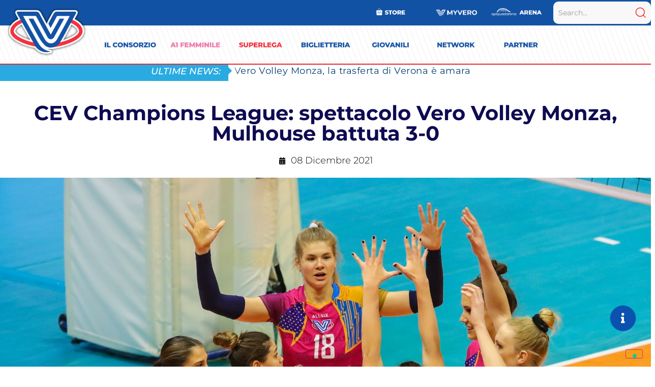

--- FILE ---
content_type: text/html; charset=UTF-8
request_url: https://www.verovolley.com/3-0-monza-allesordio-casalingo-di-champions-league-mulhouse-superato-nettamente/
body_size: 67540
content:
<!DOCTYPE html>
<html lang="it-IT">
<head>
	<meta charset="UTF-8">
					<script type="text/javascript" class="_iub_cs_skip">
				var _iub = _iub || {};
				_iub.csConfiguration = _iub.csConfiguration || {};
				_iub.csConfiguration.siteId = "1662787";
				_iub.csConfiguration.cookiePolicyId = "30976323";
			</script>
			<script class="_iub_cs_skip" src="https://cs.iubenda.com/sync/1662787.js"></script>
			<meta name='robots' content='index, follow, max-image-preview:large, max-snippet:-1, max-video-preview:-1' />
	<style>img:is([sizes="auto" i], [sizes^="auto," i]) { contain-intrinsic-size: 3000px 1500px }</style>
	
	<!-- This site is optimized with the Yoast SEO plugin v24.9 - https://yoast.com/wordpress/plugins/seo/ -->
	<title>CEV Champions League: spettacolo Vero Volley Monza, Mulhouse battuta 3-0 - Vero Volley</title>
	<link rel="canonical" href="https://www.verovolley.com/3-0-monza-allesordio-casalingo-di-champions-league-mulhouse-superato-nettamente/" />
	<meta property="og:locale" content="it_IT" />
	<meta property="og:type" content="article" />
	<meta property="og:title" content="CEV Champions League: spettacolo Vero Volley Monza, Mulhouse battuta 3-0 - Vero Volley" />
	<meta property="og:description" content="Grande prova corale delle ragazze di Gaspari, superate le francesi in tre set." />
	<meta property="og:url" content="https://www.verovolley.com/3-0-monza-allesordio-casalingo-di-champions-league-mulhouse-superato-nettamente/" />
	<meta property="og:site_name" content="Vero Volley" />
	<meta property="article:publisher" content="https://www.facebook.com/verovolley/" />
	<meta property="article:published_time" content="2021-12-08T19:49:08+00:00" />
	<meta property="article:modified_time" content="2025-02-17T14:33:56+00:00" />
	<meta property="og:image" content="https://cdn.verovolley.com/wp-content/uploads/2021/12/monza-esultanza-vs-mulhouse.jpg" />
	<meta property="og:image:width" content="1920" />
	<meta property="og:image:height" content="1080" />
	<meta property="og:image:type" content="image/jpeg" />
	<meta name="author" content="Andrea Torelli" />
	<meta name="twitter:card" content="summary_large_image" />
	<meta name="twitter:creator" content="@VeroVolley" />
	<meta name="twitter:site" content="@VeroVolley" />
	<meta name="twitter:label1" content="Scritto da" />
	<meta name="twitter:data1" content="Andrea Torelli" />
	<meta name="twitter:label2" content="Tempo di lettura stimato" />
	<meta name="twitter:data2" content="1 minuto" />
	<script type="application/ld+json" class="yoast-schema-graph">{"@context":"https://schema.org","@graph":[{"@type":"Article","@id":"https://www.verovolley.com/3-0-monza-allesordio-casalingo-di-champions-league-mulhouse-superato-nettamente/#article","isPartOf":{"@id":"https://www.verovolley.com/3-0-monza-allesordio-casalingo-di-champions-league-mulhouse-superato-nettamente/"},"author":{"name":"Andrea Torelli","@id":"https://www.verovolley.com/#/schema/person/3fddbedb82d9ed71fe4184ad9239fd96"},"headline":"CEV Champions League: spettacolo Vero Volley Monza, Mulhouse battuta 3-0","datePublished":"2021-12-08T19:49:08+00:00","dateModified":"2025-02-17T14:33:56+00:00","mainEntityOfPage":{"@id":"https://www.verovolley.com/3-0-monza-allesordio-casalingo-di-champions-league-mulhouse-superato-nettamente/"},"wordCount":1171,"publisher":{"@id":"https://www.verovolley.com/#organization"},"image":{"@id":"https://www.verovolley.com/3-0-monza-allesordio-casalingo-di-champions-league-mulhouse-superato-nettamente/#primaryimage"},"thumbnailUrl":"https://cdn.verovolley.com/wp-content/uploads/2021/12/monza-esultanza-vs-mulhouse.jpg","articleSection":["A1 Femminile"],"inLanguage":"it-IT"},{"@type":"WebPage","@id":"https://www.verovolley.com/3-0-monza-allesordio-casalingo-di-champions-league-mulhouse-superato-nettamente/","url":"https://www.verovolley.com/3-0-monza-allesordio-casalingo-di-champions-league-mulhouse-superato-nettamente/","name":"CEV Champions League: spettacolo Vero Volley Monza, Mulhouse battuta 3-0 - Vero Volley","isPartOf":{"@id":"https://www.verovolley.com/#website"},"primaryImageOfPage":{"@id":"https://www.verovolley.com/3-0-monza-allesordio-casalingo-di-champions-league-mulhouse-superato-nettamente/#primaryimage"},"image":{"@id":"https://www.verovolley.com/3-0-monza-allesordio-casalingo-di-champions-league-mulhouse-superato-nettamente/#primaryimage"},"thumbnailUrl":"https://cdn.verovolley.com/wp-content/uploads/2021/12/monza-esultanza-vs-mulhouse.jpg","datePublished":"2021-12-08T19:49:08+00:00","dateModified":"2025-02-17T14:33:56+00:00","breadcrumb":{"@id":"https://www.verovolley.com/3-0-monza-allesordio-casalingo-di-champions-league-mulhouse-superato-nettamente/#breadcrumb"},"inLanguage":"it-IT","potentialAction":[{"@type":"ReadAction","target":["https://www.verovolley.com/3-0-monza-allesordio-casalingo-di-champions-league-mulhouse-superato-nettamente/"]}]},{"@type":"ImageObject","inLanguage":"it-IT","@id":"https://www.verovolley.com/3-0-monza-allesordio-casalingo-di-champions-league-mulhouse-superato-nettamente/#primaryimage","url":"https://cdn.verovolley.com/wp-content/uploads/2021/12/monza-esultanza-vs-mulhouse.jpg","contentUrl":"https://cdn.verovolley.com/wp-content/uploads/2021/12/monza-esultanza-vs-mulhouse.jpg","width":1920,"height":1080},{"@type":"BreadcrumbList","@id":"https://www.verovolley.com/3-0-monza-allesordio-casalingo-di-champions-league-mulhouse-superato-nettamente/#breadcrumb","itemListElement":[{"@type":"ListItem","position":1,"name":"Home","item":"https://www.verovolley.com/"},{"@type":"ListItem","position":2,"name":"CEV Champions League: spettacolo Vero Volley Monza, Mulhouse battuta 3-0"}]},{"@type":"WebSite","@id":"https://www.verovolley.com/#website","url":"https://www.verovolley.com/","name":"verovolley.com","description":"#TrueLove","publisher":{"@id":"https://www.verovolley.com/#organization"},"potentialAction":[{"@type":"SearchAction","target":{"@type":"EntryPoint","urlTemplate":"https://www.verovolley.com/?s={search_term_string}"},"query-input":{"@type":"PropertyValueSpecification","valueRequired":true,"valueName":"search_term_string"}}],"inLanguage":"it-IT"},{"@type":"Organization","@id":"https://www.verovolley.com/#organization","name":"Vero Volley","url":"https://www.verovolley.com/","logo":{"@type":"ImageObject","inLanguage":"it-IT","@id":"https://www.verovolley.com/#/schema/logo/image/","url":"https://cdn.verovolley.com/wp-content/uploads/2023/01/logo-vv-quadrato.png","contentUrl":"https://cdn.verovolley.com/wp-content/uploads/2023/01/logo-vv-quadrato.png","width":1080,"height":1080,"caption":"Vero Volley"},"image":{"@id":"https://www.verovolley.com/#/schema/logo/image/"},"sameAs":["https://www.facebook.com/verovolley/","https://x.com/VeroVolley","https://www.instagram.com/verovolley","https://www.linkedin.com/in/verovolley/","https://www.youtube.com/user/verovolley1"]},{"@type":"Person","@id":"https://www.verovolley.com/#/schema/person/3fddbedb82d9ed71fe4184ad9239fd96","name":"Andrea Torelli","image":{"@type":"ImageObject","inLanguage":"it-IT","@id":"https://www.verovolley.com/#/schema/person/image/","url":"https://secure.gravatar.com/avatar/9b168bc31745c6f755e81e76228bfd5c2fd001d9d325820e1adb8185884678f0?s=96&d=mm&r=g","contentUrl":"https://secure.gravatar.com/avatar/9b168bc31745c6f755e81e76228bfd5c2fd001d9d325820e1adb8185884678f0?s=96&d=mm&r=g","caption":"Andrea Torelli"},"url":"https://www.verovolley.com/author/admin3/"}]}</script>
	<!-- / Yoast SEO plugin. -->


<link rel='dns-prefetch' href='//cdn.iubenda.com' />
<link rel='dns-prefetch' href='//fonts.googleapis.com' />
<link rel='preconnect' href='https://cdn.verovolley.com' />
<link rel="alternate" type="application/rss+xml" title="Vero Volley &raquo; Feed" href="https://www.verovolley.com/feed/" />
<link rel="alternate" type="application/rss+xml" title="Vero Volley &raquo; Feed dei commenti" href="https://www.verovolley.com/comments/feed/" />
		<!-- This site uses the Google Analytics by MonsterInsights plugin v9.6.0 - Using Analytics tracking - https://www.monsterinsights.com/ -->
							<script src="//www.googletagmanager.com/gtag/js?id=G-7Y784XMHE7"  data-cfasync="false" data-wpfc-render="false" async></script>
			<script data-cfasync="false" data-wpfc-render="false">
				var mi_version = '9.6.0';
				var mi_track_user = true;
				var mi_no_track_reason = '';
								var MonsterInsightsDefaultLocations = {"page_location":"https:\/\/www.verovolley.com\/3-0-monza-allesordio-casalingo-di-champions-league-mulhouse-superato-nettamente\/"};
								if ( typeof MonsterInsightsPrivacyGuardFilter === 'function' ) {
					var MonsterInsightsLocations = (typeof MonsterInsightsExcludeQuery === 'object') ? MonsterInsightsPrivacyGuardFilter( MonsterInsightsExcludeQuery ) : MonsterInsightsPrivacyGuardFilter( MonsterInsightsDefaultLocations );
				} else {
					var MonsterInsightsLocations = (typeof MonsterInsightsExcludeQuery === 'object') ? MonsterInsightsExcludeQuery : MonsterInsightsDefaultLocations;
				}

								var disableStrs = [
										'ga-disable-G-7Y784XMHE7',
									];

				/* Function to detect opted out users */
				function __gtagTrackerIsOptedOut() {
					for (var index = 0; index < disableStrs.length; index++) {
						if (document.cookie.indexOf(disableStrs[index] + '=true') > -1) {
							return true;
						}
					}

					return false;
				}

				/* Disable tracking if the opt-out cookie exists. */
				if (__gtagTrackerIsOptedOut()) {
					for (var index = 0; index < disableStrs.length; index++) {
						window[disableStrs[index]] = true;
					}
				}

				/* Opt-out function */
				function __gtagTrackerOptout() {
					for (var index = 0; index < disableStrs.length; index++) {
						document.cookie = disableStrs[index] + '=true; expires=Thu, 31 Dec 2099 23:59:59 UTC; path=/';
						window[disableStrs[index]] = true;
					}
				}

				if ('undefined' === typeof gaOptout) {
					function gaOptout() {
						__gtagTrackerOptout();
					}
				}
								window.dataLayer = window.dataLayer || [];

				window.MonsterInsightsDualTracker = {
					helpers: {},
					trackers: {},
				};
				if (mi_track_user) {
					function __gtagDataLayer() {
						dataLayer.push(arguments);
					}

					function __gtagTracker(type, name, parameters) {
						if (!parameters) {
							parameters = {};
						}

						if (parameters.send_to) {
							__gtagDataLayer.apply(null, arguments);
							return;
						}

						if (type === 'event') {
														parameters.send_to = monsterinsights_frontend.v4_id;
							var hookName = name;
							if (typeof parameters['event_category'] !== 'undefined') {
								hookName = parameters['event_category'] + ':' + name;
							}

							if (typeof MonsterInsightsDualTracker.trackers[hookName] !== 'undefined') {
								MonsterInsightsDualTracker.trackers[hookName](parameters);
							} else {
								__gtagDataLayer('event', name, parameters);
							}
							
						} else {
							__gtagDataLayer.apply(null, arguments);
						}
					}

					__gtagTracker('js', new Date());
					__gtagTracker('set', {
						'developer_id.dZGIzZG': true,
											});
					if ( MonsterInsightsLocations.page_location ) {
						__gtagTracker('set', MonsterInsightsLocations);
					}
										__gtagTracker('config', 'G-7Y784XMHE7', {"forceSSL":"true","link_attribution":"true"} );
															window.gtag = __gtagTracker;										(function () {
						/* https://developers.google.com/analytics/devguides/collection/analyticsjs/ */
						/* ga and __gaTracker compatibility shim. */
						var noopfn = function () {
							return null;
						};
						var newtracker = function () {
							return new Tracker();
						};
						var Tracker = function () {
							return null;
						};
						var p = Tracker.prototype;
						p.get = noopfn;
						p.set = noopfn;
						p.send = function () {
							var args = Array.prototype.slice.call(arguments);
							args.unshift('send');
							__gaTracker.apply(null, args);
						};
						var __gaTracker = function () {
							var len = arguments.length;
							if (len === 0) {
								return;
							}
							var f = arguments[len - 1];
							if (typeof f !== 'object' || f === null || typeof f.hitCallback !== 'function') {
								if ('send' === arguments[0]) {
									var hitConverted, hitObject = false, action;
									if ('event' === arguments[1]) {
										if ('undefined' !== typeof arguments[3]) {
											hitObject = {
												'eventAction': arguments[3],
												'eventCategory': arguments[2],
												'eventLabel': arguments[4],
												'value': arguments[5] ? arguments[5] : 1,
											}
										}
									}
									if ('pageview' === arguments[1]) {
										if ('undefined' !== typeof arguments[2]) {
											hitObject = {
												'eventAction': 'page_view',
												'page_path': arguments[2],
											}
										}
									}
									if (typeof arguments[2] === 'object') {
										hitObject = arguments[2];
									}
									if (typeof arguments[5] === 'object') {
										Object.assign(hitObject, arguments[5]);
									}
									if ('undefined' !== typeof arguments[1].hitType) {
										hitObject = arguments[1];
										if ('pageview' === hitObject.hitType) {
											hitObject.eventAction = 'page_view';
										}
									}
									if (hitObject) {
										action = 'timing' === arguments[1].hitType ? 'timing_complete' : hitObject.eventAction;
										hitConverted = mapArgs(hitObject);
										__gtagTracker('event', action, hitConverted);
									}
								}
								return;
							}

							function mapArgs(args) {
								var arg, hit = {};
								var gaMap = {
									'eventCategory': 'event_category',
									'eventAction': 'event_action',
									'eventLabel': 'event_label',
									'eventValue': 'event_value',
									'nonInteraction': 'non_interaction',
									'timingCategory': 'event_category',
									'timingVar': 'name',
									'timingValue': 'value',
									'timingLabel': 'event_label',
									'page': 'page_path',
									'location': 'page_location',
									'title': 'page_title',
									'referrer' : 'page_referrer',
								};
								for (arg in args) {
																		if (!(!args.hasOwnProperty(arg) || !gaMap.hasOwnProperty(arg))) {
										hit[gaMap[arg]] = args[arg];
									} else {
										hit[arg] = args[arg];
									}
								}
								return hit;
							}

							try {
								f.hitCallback();
							} catch (ex) {
							}
						};
						__gaTracker.create = newtracker;
						__gaTracker.getByName = newtracker;
						__gaTracker.getAll = function () {
							return [];
						};
						__gaTracker.remove = noopfn;
						__gaTracker.loaded = true;
						window['__gaTracker'] = __gaTracker;
					})();
									} else {
										console.log("");
					(function () {
						function __gtagTracker() {
							return null;
						}

						window['__gtagTracker'] = __gtagTracker;
						window['gtag'] = __gtagTracker;
					})();
									}
			</script>
				<!-- / Google Analytics by MonsterInsights -->
		<script>
window._wpemojiSettings = {"baseUrl":"https:\/\/s.w.org\/images\/core\/emoji\/16.0.1\/72x72\/","ext":".png","svgUrl":"https:\/\/s.w.org\/images\/core\/emoji\/16.0.1\/svg\/","svgExt":".svg","source":{"concatemoji":"https:\/\/cdn.verovolley.com\/wp-includes\/js\/wp-emoji-release.min.js?ver=6.8.3"}};
/*! This file is auto-generated */
!function(s,n){var o,i,e;function c(e){try{var t={supportTests:e,timestamp:(new Date).valueOf()};sessionStorage.setItem(o,JSON.stringify(t))}catch(e){}}function p(e,t,n){e.clearRect(0,0,e.canvas.width,e.canvas.height),e.fillText(t,0,0);var t=new Uint32Array(e.getImageData(0,0,e.canvas.width,e.canvas.height).data),a=(e.clearRect(0,0,e.canvas.width,e.canvas.height),e.fillText(n,0,0),new Uint32Array(e.getImageData(0,0,e.canvas.width,e.canvas.height).data));return t.every(function(e,t){return e===a[t]})}function u(e,t){e.clearRect(0,0,e.canvas.width,e.canvas.height),e.fillText(t,0,0);for(var n=e.getImageData(16,16,1,1),a=0;a<n.data.length;a++)if(0!==n.data[a])return!1;return!0}function f(e,t,n,a){switch(t){case"flag":return n(e,"\ud83c\udff3\ufe0f\u200d\u26a7\ufe0f","\ud83c\udff3\ufe0f\u200b\u26a7\ufe0f")?!1:!n(e,"\ud83c\udde8\ud83c\uddf6","\ud83c\udde8\u200b\ud83c\uddf6")&&!n(e,"\ud83c\udff4\udb40\udc67\udb40\udc62\udb40\udc65\udb40\udc6e\udb40\udc67\udb40\udc7f","\ud83c\udff4\u200b\udb40\udc67\u200b\udb40\udc62\u200b\udb40\udc65\u200b\udb40\udc6e\u200b\udb40\udc67\u200b\udb40\udc7f");case"emoji":return!a(e,"\ud83e\udedf")}return!1}function g(e,t,n,a){var r="undefined"!=typeof WorkerGlobalScope&&self instanceof WorkerGlobalScope?new OffscreenCanvas(300,150):s.createElement("canvas"),o=r.getContext("2d",{willReadFrequently:!0}),i=(o.textBaseline="top",o.font="600 32px Arial",{});return e.forEach(function(e){i[e]=t(o,e,n,a)}),i}function t(e){var t=s.createElement("script");t.src=e,t.defer=!0,s.head.appendChild(t)}"undefined"!=typeof Promise&&(o="wpEmojiSettingsSupports",i=["flag","emoji"],n.supports={everything:!0,everythingExceptFlag:!0},e=new Promise(function(e){s.addEventListener("DOMContentLoaded",e,{once:!0})}),new Promise(function(t){var n=function(){try{var e=JSON.parse(sessionStorage.getItem(o));if("object"==typeof e&&"number"==typeof e.timestamp&&(new Date).valueOf()<e.timestamp+604800&&"object"==typeof e.supportTests)return e.supportTests}catch(e){}return null}();if(!n){if("undefined"!=typeof Worker&&"undefined"!=typeof OffscreenCanvas&&"undefined"!=typeof URL&&URL.createObjectURL&&"undefined"!=typeof Blob)try{var e="postMessage("+g.toString()+"("+[JSON.stringify(i),f.toString(),p.toString(),u.toString()].join(",")+"));",a=new Blob([e],{type:"text/javascript"}),r=new Worker(URL.createObjectURL(a),{name:"wpTestEmojiSupports"});return void(r.onmessage=function(e){c(n=e.data),r.terminate(),t(n)})}catch(e){}c(n=g(i,f,p,u))}t(n)}).then(function(e){for(var t in e)n.supports[t]=e[t],n.supports.everything=n.supports.everything&&n.supports[t],"flag"!==t&&(n.supports.everythingExceptFlag=n.supports.everythingExceptFlag&&n.supports[t]);n.supports.everythingExceptFlag=n.supports.everythingExceptFlag&&!n.supports.flag,n.DOMReady=!1,n.readyCallback=function(){n.DOMReady=!0}}).then(function(){return e}).then(function(){var e;n.supports.everything||(n.readyCallback(),(e=n.source||{}).concatemoji?t(e.concatemoji):e.wpemoji&&e.twemoji&&(t(e.twemoji),t(e.wpemoji)))}))}((window,document),window._wpemojiSettings);
</script>
<link rel="stylesheet" href="https://www.verovolley.com/wp-content/cache/minify/c825d.css" media="all" />






<link rel='stylesheet' id='mec-custom-google-font-css' href='https://fonts.googleapis.com/css?family=Montserrat%3Aregular%2C+700%2C+%7CMontserrat%3A700%2C+700%2C+&#038;subset=latin%2Clatin-ext' media='all' />
<link rel="stylesheet" href="https://www.verovolley.com/wp-content/cache/minify/d5747.css" media="all" />





<style id='wp-emoji-styles-inline-css'>

	img.wp-smiley, img.emoji {
		display: inline !important;
		border: none !important;
		box-shadow: none !important;
		height: 1em !important;
		width: 1em !important;
		margin: 0 0.07em !important;
		vertical-align: -0.1em !important;
		background: none !important;
		padding: 0 !important;
	}
</style>
<link rel='stylesheet' id='wp-block-library-css' href='https://cdn.verovolley.com/wp-includes/css/dist/block-library/style.min.css?ver=6.8.3' media='all' />
<style id='classic-theme-styles-inline-css'>
/*! This file is auto-generated */
.wp-block-button__link{color:#fff;background-color:#32373c;border-radius:9999px;box-shadow:none;text-decoration:none;padding:calc(.667em + 2px) calc(1.333em + 2px);font-size:1.125em}.wp-block-file__button{background:#32373c;color:#fff;text-decoration:none}
</style>
<style id='global-styles-inline-css'>
:root{--wp--preset--aspect-ratio--square: 1;--wp--preset--aspect-ratio--4-3: 4/3;--wp--preset--aspect-ratio--3-4: 3/4;--wp--preset--aspect-ratio--3-2: 3/2;--wp--preset--aspect-ratio--2-3: 2/3;--wp--preset--aspect-ratio--16-9: 16/9;--wp--preset--aspect-ratio--9-16: 9/16;--wp--preset--color--black: #000000;--wp--preset--color--cyan-bluish-gray: #abb8c3;--wp--preset--color--white: #ffffff;--wp--preset--color--pale-pink: #f78da7;--wp--preset--color--vivid-red: #cf2e2e;--wp--preset--color--luminous-vivid-orange: #ff6900;--wp--preset--color--luminous-vivid-amber: #fcb900;--wp--preset--color--light-green-cyan: #7bdcb5;--wp--preset--color--vivid-green-cyan: #00d084;--wp--preset--color--pale-cyan-blue: #8ed1fc;--wp--preset--color--vivid-cyan-blue: #0693e3;--wp--preset--color--vivid-purple: #9b51e0;--wp--preset--gradient--vivid-cyan-blue-to-vivid-purple: linear-gradient(135deg,rgba(6,147,227,1) 0%,rgb(155,81,224) 100%);--wp--preset--gradient--light-green-cyan-to-vivid-green-cyan: linear-gradient(135deg,rgb(122,220,180) 0%,rgb(0,208,130) 100%);--wp--preset--gradient--luminous-vivid-amber-to-luminous-vivid-orange: linear-gradient(135deg,rgba(252,185,0,1) 0%,rgba(255,105,0,1) 100%);--wp--preset--gradient--luminous-vivid-orange-to-vivid-red: linear-gradient(135deg,rgba(255,105,0,1) 0%,rgb(207,46,46) 100%);--wp--preset--gradient--very-light-gray-to-cyan-bluish-gray: linear-gradient(135deg,rgb(238,238,238) 0%,rgb(169,184,195) 100%);--wp--preset--gradient--cool-to-warm-spectrum: linear-gradient(135deg,rgb(74,234,220) 0%,rgb(151,120,209) 20%,rgb(207,42,186) 40%,rgb(238,44,130) 60%,rgb(251,105,98) 80%,rgb(254,248,76) 100%);--wp--preset--gradient--blush-light-purple: linear-gradient(135deg,rgb(255,206,236) 0%,rgb(152,150,240) 100%);--wp--preset--gradient--blush-bordeaux: linear-gradient(135deg,rgb(254,205,165) 0%,rgb(254,45,45) 50%,rgb(107,0,62) 100%);--wp--preset--gradient--luminous-dusk: linear-gradient(135deg,rgb(255,203,112) 0%,rgb(199,81,192) 50%,rgb(65,88,208) 100%);--wp--preset--gradient--pale-ocean: linear-gradient(135deg,rgb(255,245,203) 0%,rgb(182,227,212) 50%,rgb(51,167,181) 100%);--wp--preset--gradient--electric-grass: linear-gradient(135deg,rgb(202,248,128) 0%,rgb(113,206,126) 100%);--wp--preset--gradient--midnight: linear-gradient(135deg,rgb(2,3,129) 0%,rgb(40,116,252) 100%);--wp--preset--font-size--small: 13px;--wp--preset--font-size--medium: 20px;--wp--preset--font-size--large: 36px;--wp--preset--font-size--x-large: 42px;--wp--preset--spacing--20: 0.44rem;--wp--preset--spacing--30: 0.67rem;--wp--preset--spacing--40: 1rem;--wp--preset--spacing--50: 1.5rem;--wp--preset--spacing--60: 2.25rem;--wp--preset--spacing--70: 3.38rem;--wp--preset--spacing--80: 5.06rem;--wp--preset--shadow--natural: 6px 6px 9px rgba(0, 0, 0, 0.2);--wp--preset--shadow--deep: 12px 12px 50px rgba(0, 0, 0, 0.4);--wp--preset--shadow--sharp: 6px 6px 0px rgba(0, 0, 0, 0.2);--wp--preset--shadow--outlined: 6px 6px 0px -3px rgba(255, 255, 255, 1), 6px 6px rgba(0, 0, 0, 1);--wp--preset--shadow--crisp: 6px 6px 0px rgba(0, 0, 0, 1);}:where(.is-layout-flex){gap: 0.5em;}:where(.is-layout-grid){gap: 0.5em;}body .is-layout-flex{display: flex;}.is-layout-flex{flex-wrap: wrap;align-items: center;}.is-layout-flex > :is(*, div){margin: 0;}body .is-layout-grid{display: grid;}.is-layout-grid > :is(*, div){margin: 0;}:where(.wp-block-columns.is-layout-flex){gap: 2em;}:where(.wp-block-columns.is-layout-grid){gap: 2em;}:where(.wp-block-post-template.is-layout-flex){gap: 1.25em;}:where(.wp-block-post-template.is-layout-grid){gap: 1.25em;}.has-black-color{color: var(--wp--preset--color--black) !important;}.has-cyan-bluish-gray-color{color: var(--wp--preset--color--cyan-bluish-gray) !important;}.has-white-color{color: var(--wp--preset--color--white) !important;}.has-pale-pink-color{color: var(--wp--preset--color--pale-pink) !important;}.has-vivid-red-color{color: var(--wp--preset--color--vivid-red) !important;}.has-luminous-vivid-orange-color{color: var(--wp--preset--color--luminous-vivid-orange) !important;}.has-luminous-vivid-amber-color{color: var(--wp--preset--color--luminous-vivid-amber) !important;}.has-light-green-cyan-color{color: var(--wp--preset--color--light-green-cyan) !important;}.has-vivid-green-cyan-color{color: var(--wp--preset--color--vivid-green-cyan) !important;}.has-pale-cyan-blue-color{color: var(--wp--preset--color--pale-cyan-blue) !important;}.has-vivid-cyan-blue-color{color: var(--wp--preset--color--vivid-cyan-blue) !important;}.has-vivid-purple-color{color: var(--wp--preset--color--vivid-purple) !important;}.has-black-background-color{background-color: var(--wp--preset--color--black) !important;}.has-cyan-bluish-gray-background-color{background-color: var(--wp--preset--color--cyan-bluish-gray) !important;}.has-white-background-color{background-color: var(--wp--preset--color--white) !important;}.has-pale-pink-background-color{background-color: var(--wp--preset--color--pale-pink) !important;}.has-vivid-red-background-color{background-color: var(--wp--preset--color--vivid-red) !important;}.has-luminous-vivid-orange-background-color{background-color: var(--wp--preset--color--luminous-vivid-orange) !important;}.has-luminous-vivid-amber-background-color{background-color: var(--wp--preset--color--luminous-vivid-amber) !important;}.has-light-green-cyan-background-color{background-color: var(--wp--preset--color--light-green-cyan) !important;}.has-vivid-green-cyan-background-color{background-color: var(--wp--preset--color--vivid-green-cyan) !important;}.has-pale-cyan-blue-background-color{background-color: var(--wp--preset--color--pale-cyan-blue) !important;}.has-vivid-cyan-blue-background-color{background-color: var(--wp--preset--color--vivid-cyan-blue) !important;}.has-vivid-purple-background-color{background-color: var(--wp--preset--color--vivid-purple) !important;}.has-black-border-color{border-color: var(--wp--preset--color--black) !important;}.has-cyan-bluish-gray-border-color{border-color: var(--wp--preset--color--cyan-bluish-gray) !important;}.has-white-border-color{border-color: var(--wp--preset--color--white) !important;}.has-pale-pink-border-color{border-color: var(--wp--preset--color--pale-pink) !important;}.has-vivid-red-border-color{border-color: var(--wp--preset--color--vivid-red) !important;}.has-luminous-vivid-orange-border-color{border-color: var(--wp--preset--color--luminous-vivid-orange) !important;}.has-luminous-vivid-amber-border-color{border-color: var(--wp--preset--color--luminous-vivid-amber) !important;}.has-light-green-cyan-border-color{border-color: var(--wp--preset--color--light-green-cyan) !important;}.has-vivid-green-cyan-border-color{border-color: var(--wp--preset--color--vivid-green-cyan) !important;}.has-pale-cyan-blue-border-color{border-color: var(--wp--preset--color--pale-cyan-blue) !important;}.has-vivid-cyan-blue-border-color{border-color: var(--wp--preset--color--vivid-cyan-blue) !important;}.has-vivid-purple-border-color{border-color: var(--wp--preset--color--vivid-purple) !important;}.has-vivid-cyan-blue-to-vivid-purple-gradient-background{background: var(--wp--preset--gradient--vivid-cyan-blue-to-vivid-purple) !important;}.has-light-green-cyan-to-vivid-green-cyan-gradient-background{background: var(--wp--preset--gradient--light-green-cyan-to-vivid-green-cyan) !important;}.has-luminous-vivid-amber-to-luminous-vivid-orange-gradient-background{background: var(--wp--preset--gradient--luminous-vivid-amber-to-luminous-vivid-orange) !important;}.has-luminous-vivid-orange-to-vivid-red-gradient-background{background: var(--wp--preset--gradient--luminous-vivid-orange-to-vivid-red) !important;}.has-very-light-gray-to-cyan-bluish-gray-gradient-background{background: var(--wp--preset--gradient--very-light-gray-to-cyan-bluish-gray) !important;}.has-cool-to-warm-spectrum-gradient-background{background: var(--wp--preset--gradient--cool-to-warm-spectrum) !important;}.has-blush-light-purple-gradient-background{background: var(--wp--preset--gradient--blush-light-purple) !important;}.has-blush-bordeaux-gradient-background{background: var(--wp--preset--gradient--blush-bordeaux) !important;}.has-luminous-dusk-gradient-background{background: var(--wp--preset--gradient--luminous-dusk) !important;}.has-pale-ocean-gradient-background{background: var(--wp--preset--gradient--pale-ocean) !important;}.has-electric-grass-gradient-background{background: var(--wp--preset--gradient--electric-grass) !important;}.has-midnight-gradient-background{background: var(--wp--preset--gradient--midnight) !important;}.has-small-font-size{font-size: var(--wp--preset--font-size--small) !important;}.has-medium-font-size{font-size: var(--wp--preset--font-size--medium) !important;}.has-large-font-size{font-size: var(--wp--preset--font-size--large) !important;}.has-x-large-font-size{font-size: var(--wp--preset--font-size--x-large) !important;}
:where(.wp-block-post-template.is-layout-flex){gap: 1.25em;}:where(.wp-block-post-template.is-layout-grid){gap: 1.25em;}
:where(.wp-block-columns.is-layout-flex){gap: 2em;}:where(.wp-block-columns.is-layout-grid){gap: 2em;}
:root :where(.wp-block-pullquote){font-size: 1.5em;line-height: 1.6;}
</style>
<link rel="stylesheet" href="https://www.verovolley.com/wp-content/cache/minify/a83ab.css" media="all" />

<link rel='stylesheet' id='hello-elementor-css' href='https://cdn.verovolley.com/wp-content/themes/hello-elementor/style.min.css?ver=2.7.1' media='all' />
<link rel='stylesheet' id='hello-elementor-theme-style-css' href='https://cdn.verovolley.com/wp-content/themes/hello-elementor/theme.min.css?ver=2.7.1' media='all' />
<link rel="stylesheet" href="https://www.verovolley.com/wp-content/cache/minify/5634d.css" media="all" />


















<link rel='stylesheet' id='elementor-post-60206-css' href='https://cdn.verovolley.com/wp-content/uploads/elementor/css/post-60206.css?ver=1756894134' media='all' />
<link rel="stylesheet" href="https://www.verovolley.com/wp-content/cache/minify/6b26f.css" media="all" />




<link rel='stylesheet' id='elementor-post-40639-css' href='https://cdn.verovolley.com/wp-content/uploads/elementor/css/post-40639.css?ver=1752504529' media='all' />
<link rel='stylesheet' id='elementor-post-112510-css' href='https://cdn.verovolley.com/wp-content/uploads/elementor/css/post-112510.css?ver=1752504529' media='all' />
<link rel='stylesheet' id='elementor-post-112467-css' href='https://cdn.verovolley.com/wp-content/uploads/elementor/css/post-112467.css?ver=1752504529' media='all' />
<link rel='stylesheet' id='elementor-post-112412-css' href='https://cdn.verovolley.com/wp-content/uploads/elementor/css/post-112412.css?ver=1752504529' media='all' />
<link rel='stylesheet' id='elementor-post-112380-css' href='https://cdn.verovolley.com/wp-content/uploads/elementor/css/post-112380.css?ver=1752504529' media='all' />
<link rel='stylesheet' id='elementor-post-111275-css' href='https://cdn.verovolley.com/wp-content/uploads/elementor/css/post-111275.css?ver=1752504529' media='all' />
<link rel='stylesheet' id='elementor-post-111252-css' href='https://cdn.verovolley.com/wp-content/uploads/elementor/css/post-111252.css?ver=1752504529' media='all' />
<link rel='stylesheet' id='elementor-post-111243-css' href='https://cdn.verovolley.com/wp-content/uploads/elementor/css/post-111243.css?ver=1752504529' media='all' />
<link rel='stylesheet' id='elementor-post-111021-css' href='https://cdn.verovolley.com/wp-content/uploads/elementor/css/post-111021.css?ver=1752504529' media='all' />
<link rel='stylesheet' id='elementor-post-110995-css' href='https://cdn.verovolley.com/wp-content/uploads/elementor/css/post-110995.css?ver=1752504530' media='all' />
<link rel='stylesheet' id='elementor-post-110985-css' href='https://cdn.verovolley.com/wp-content/uploads/elementor/css/post-110985.css?ver=1752504530' media='all' />
<link rel='stylesheet' id='elementor-post-110980-css' href='https://cdn.verovolley.com/wp-content/uploads/elementor/css/post-110980.css?ver=1752504530' media='all' />
<link rel='stylesheet' id='elementor-post-110976-css' href='https://cdn.verovolley.com/wp-content/uploads/elementor/css/post-110976.css?ver=1752504530' media='all' />
<link rel='stylesheet' id='elementor-post-110953-css' href='https://cdn.verovolley.com/wp-content/uploads/elementor/css/post-110953.css?ver=1752504530' media='all' />
<link rel='stylesheet' id='elementor-post-110932-css' href='https://cdn.verovolley.com/wp-content/uploads/elementor/css/post-110932.css?ver=1752504530' media='all' />
<link rel='stylesheet' id='elementor-post-110925-css' href='https://cdn.verovolley.com/wp-content/uploads/elementor/css/post-110925.css?ver=1752504530' media='all' />
<link rel='stylesheet' id='elementor-post-110916-css' href='https://cdn.verovolley.com/wp-content/uploads/elementor/css/post-110916.css?ver=1752504530' media='all' />
<link rel='stylesheet' id='elementor-post-96839-css' href='https://cdn.verovolley.com/wp-content/uploads/elementor/css/post-96839.css?ver=1752504530' media='all' />
<link rel='stylesheet' id='elementor-post-96525-css' href='https://cdn.verovolley.com/wp-content/uploads/elementor/css/post-96525.css?ver=1752504530' media='all' />
<link rel='stylesheet' id='elementor-post-96498-css' href='https://cdn.verovolley.com/wp-content/uploads/elementor/css/post-96498.css?ver=1752504530' media='all' />
<link rel='stylesheet' id='elementor-post-96489-css' href='https://cdn.verovolley.com/wp-content/uploads/elementor/css/post-96489.css?ver=1752504530' media='all' />
<link rel='stylesheet' id='elementor-post-95829-css' href='https://cdn.verovolley.com/wp-content/uploads/elementor/css/post-95829.css?ver=1752504531' media='all' />
<link rel='stylesheet' id='elementor-post-95826-css' href='https://cdn.verovolley.com/wp-content/uploads/elementor/css/post-95826.css?ver=1752504531' media='all' />
<link rel='stylesheet' id='elementor-post-95400-css' href='https://cdn.verovolley.com/wp-content/uploads/elementor/css/post-95400.css?ver=1752504531' media='all' />
<link rel='stylesheet' id='elementor-post-93872-css' href='https://cdn.verovolley.com/wp-content/uploads/elementor/css/post-93872.css?ver=1752504531' media='all' />
<link rel='stylesheet' id='elementor-post-93867-css' href='https://cdn.verovolley.com/wp-content/uploads/elementor/css/post-93867.css?ver=1752504531' media='all' />
<link rel='stylesheet' id='elementor-post-93863-css' href='https://cdn.verovolley.com/wp-content/uploads/elementor/css/post-93863.css?ver=1752504531' media='all' />
<link rel='stylesheet' id='elementor-post-93857-css' href='https://cdn.verovolley.com/wp-content/uploads/elementor/css/post-93857.css?ver=1752504531' media='all' />
<link rel='stylesheet' id='elementor-post-93847-css' href='https://cdn.verovolley.com/wp-content/uploads/elementor/css/post-93847.css?ver=1752504531' media='all' />
<link rel='stylesheet' id='elementor-post-93784-css' href='https://cdn.verovolley.com/wp-content/uploads/elementor/css/post-93784.css?ver=1752504532' media='all' />
<link rel='stylesheet' id='elementor-post-93781-css' href='https://cdn.verovolley.com/wp-content/uploads/elementor/css/post-93781.css?ver=1752504532' media='all' />
<link rel='stylesheet' id='elementor-post-93778-css' href='https://cdn.verovolley.com/wp-content/uploads/elementor/css/post-93778.css?ver=1752504532' media='all' />
<link rel='stylesheet' id='elementor-post-93775-css' href='https://cdn.verovolley.com/wp-content/uploads/elementor/css/post-93775.css?ver=1752504532' media='all' />
<link rel='stylesheet' id='elementor-post-93772-css' href='https://cdn.verovolley.com/wp-content/uploads/elementor/css/post-93772.css?ver=1752504532' media='all' />
<link rel='stylesheet' id='elementor-post-93769-css' href='https://cdn.verovolley.com/wp-content/uploads/elementor/css/post-93769.css?ver=1752504532' media='all' />
<link rel='stylesheet' id='elementor-post-93759-css' href='https://cdn.verovolley.com/wp-content/uploads/elementor/css/post-93759.css?ver=1752504532' media='all' />
<link rel='stylesheet' id='elementor-post-93756-css' href='https://cdn.verovolley.com/wp-content/uploads/elementor/css/post-93756.css?ver=1752504532' media='all' />
<link rel='stylesheet' id='elementor-post-93753-css' href='https://cdn.verovolley.com/wp-content/uploads/elementor/css/post-93753.css?ver=1752504532' media='all' />
<link rel='stylesheet' id='elementor-post-93750-css' href='https://cdn.verovolley.com/wp-content/uploads/elementor/css/post-93750.css?ver=1752504532' media='all' />
<link rel='stylesheet' id='elementor-post-93747-css' href='https://cdn.verovolley.com/wp-content/uploads/elementor/css/post-93747.css?ver=1752504532' media='all' />
<link rel='stylesheet' id='elementor-post-93744-css' href='https://cdn.verovolley.com/wp-content/uploads/elementor/css/post-93744.css?ver=1752504532' media='all' />
<link rel='stylesheet' id='elementor-post-93741-css' href='https://cdn.verovolley.com/wp-content/uploads/elementor/css/post-93741.css?ver=1752504532' media='all' />
<link rel='stylesheet' id='elementor-post-93737-css' href='https://cdn.verovolley.com/wp-content/uploads/elementor/css/post-93737.css?ver=1752504532' media='all' />
<link rel='stylesheet' id='elementor-post-93734-css' href='https://cdn.verovolley.com/wp-content/uploads/elementor/css/post-93734.css?ver=1752504532' media='all' />
<link rel='stylesheet' id='elementor-post-93726-css' href='https://cdn.verovolley.com/wp-content/uploads/elementor/css/post-93726.css?ver=1752504532' media='all' />
<link rel='stylesheet' id='elementor-post-93723-css' href='https://cdn.verovolley.com/wp-content/uploads/elementor/css/post-93723.css?ver=1752504532' media='all' />
<link rel='stylesheet' id='elementor-post-93720-css' href='https://cdn.verovolley.com/wp-content/uploads/elementor/css/post-93720.css?ver=1752504533' media='all' />
<link rel='stylesheet' id='elementor-post-93717-css' href='https://cdn.verovolley.com/wp-content/uploads/elementor/css/post-93717.css?ver=1752504533' media='all' />
<link rel='stylesheet' id='elementor-post-93712-css' href='https://cdn.verovolley.com/wp-content/uploads/elementor/css/post-93712.css?ver=1752504533' media='all' />
<link rel='stylesheet' id='elementor-post-93708-css' href='https://cdn.verovolley.com/wp-content/uploads/elementor/css/post-93708.css?ver=1752504533' media='all' />
<link rel='stylesheet' id='elementor-post-93705-css' href='https://cdn.verovolley.com/wp-content/uploads/elementor/css/post-93705.css?ver=1752504533' media='all' />
<link rel='stylesheet' id='elementor-post-93702-css' href='https://cdn.verovolley.com/wp-content/uploads/elementor/css/post-93702.css?ver=1752504533' media='all' />
<link rel='stylesheet' id='elementor-post-93699-css' href='https://cdn.verovolley.com/wp-content/uploads/elementor/css/post-93699.css?ver=1752504533' media='all' />
<link rel='stylesheet' id='elementor-post-93693-css' href='https://cdn.verovolley.com/wp-content/uploads/elementor/css/post-93693.css?ver=1752504533' media='all' />
<link rel='stylesheet' id='elementor-post-93687-css' href='https://cdn.verovolley.com/wp-content/uploads/elementor/css/post-93687.css?ver=1752504533' media='all' />
<link rel='stylesheet' id='elementor-post-93661-css' href='https://cdn.verovolley.com/wp-content/uploads/elementor/css/post-93661.css?ver=1752504533' media='all' />
<link rel='stylesheet' id='elementor-post-93658-css' href='https://cdn.verovolley.com/wp-content/uploads/elementor/css/post-93658.css?ver=1752504533' media='all' />
<link rel='stylesheet' id='elementor-post-93655-css' href='https://cdn.verovolley.com/wp-content/uploads/elementor/css/post-93655.css?ver=1752504533' media='all' />
<link rel='stylesheet' id='elementor-post-93652-css' href='https://cdn.verovolley.com/wp-content/uploads/elementor/css/post-93652.css?ver=1752504533' media='all' />
<link rel='stylesheet' id='elementor-post-93649-css' href='https://cdn.verovolley.com/wp-content/uploads/elementor/css/post-93649.css?ver=1752504533' media='all' />
<link rel='stylesheet' id='elementor-post-93644-css' href='https://cdn.verovolley.com/wp-content/uploads/elementor/css/post-93644.css?ver=1752504533' media='all' />
<link rel='stylesheet' id='elementor-post-93639-css' href='https://cdn.verovolley.com/wp-content/uploads/elementor/css/post-93639.css?ver=1752504534' media='all' />
<link rel='stylesheet' id='elementor-post-93629-css' href='https://cdn.verovolley.com/wp-content/uploads/elementor/css/post-93629.css?ver=1752504534' media='all' />
<link rel='stylesheet' id='elementor-post-93626-css' href='https://cdn.verovolley.com/wp-content/uploads/elementor/css/post-93626.css?ver=1752504534' media='all' />
<link rel='stylesheet' id='elementor-post-93623-css' href='https://cdn.verovolley.com/wp-content/uploads/elementor/css/post-93623.css?ver=1752504534' media='all' />
<link rel='stylesheet' id='elementor-post-76339-css' href='https://cdn.verovolley.com/wp-content/uploads/elementor/css/post-76339.css?ver=1752504534' media='all' />
<link rel='stylesheet' id='child-style-css' href='https://cdn.verovolley.com/wp-content/themes/hello-elementor-child/style.css?ver=6.8.3' media='all' />
<link rel="stylesheet" href="https://www.verovolley.com/wp-content/cache/minify/be5f9.css" media="all" />


<link rel='stylesheet' id='elementor-gf-local-roboto-css' href='https://cdn.verovolley.com/wp-content/uploads/elementor/google-fonts/css/roboto.css?ver=1742293477' media='all' />
<link rel='stylesheet' id='elementor-gf-local-robotoslab-css' href='https://cdn.verovolley.com/wp-content/uploads/elementor/google-fonts/css/robotoslab.css?ver=1742293453' media='all' />
<link rel='stylesheet' id='elementor-gf-local-montserrat-css' href='https://cdn.verovolley.com/wp-content/uploads/elementor/google-fonts/css/montserrat.css?ver=1742293460' media='all' />

<script  type="text/javascript" class=" _iub_cs_skip" id="iubenda-head-inline-scripts-0">
var _iub = _iub || [];
_iub.csConfiguration = {"askConsentAtCookiePolicyUpdate":true,"emailMarketing":{"theme":"dark"},"enableFadp":true,"enableLgpd":true,"enableTcf":true,"enableUspr":true,"fadpApplies":true,"floatingPreferencesButtonDisplay":"bottom-right","perPurposeConsent":true,"siteId":1662787,"storage":{"useSiteId":true},"usprApplies":true,"whitelabel":false,"cookiePolicyId":30976323,"banner":{"acceptButtonDisplay":true,"closeButtonDisplay":false,"customizeButtonDisplay":true,"explicitWithdrawal":true,"listPurposes":true,"ownerName":"www.verovolley.com","position":"float-top-center","rejectButtonDisplay":true,"showPurposesToggles":true,"showTitle":false,"showTotalNumberOfProviders":true}};
_iub.csLangConfiguration = {"it":{"cookiePolicyId":30976323}};
</script>
<script  type="text/javascript" class=" _iub_cs_skip" src="//cdn.iubenda.com/cs/tcf/stub-v2.js?ver=3.12.4" id="iubenda-head-scripts-1-js"></script>
<script  type="text/javascript" class=" _iub_cs_skip" src="//cdn.iubenda.com/cs/tcf/safe-tcf-v2.js?ver=3.12.4" id="iubenda-head-scripts-2-js"></script>
<script  type="text/javascript" class=" _iub_cs_skip" src="//cdn.iubenda.com/cs/gpp/stub.js?ver=3.12.4" id="iubenda-head-scripts-3-js"></script>
<script  type="text/javascript" charset="UTF-8" async="" class=" _iub_cs_skip" src="//cdn.iubenda.com/cs/iubenda_cs.js?ver=3.12.4" id="iubenda-head-scripts-4-js"></script>
<script src="https://cdn.verovolley.com/wp-includes/js/jquery/jquery.min.js?ver=3.7.1" id="jquery-core-js"></script>
<script src="https://cdn.verovolley.com/wp-includes/js/jquery/jquery-migrate.min.js?ver=3.4.1" id="jquery-migrate-js"></script>
<script  src="https://www.verovolley.com/wp-content/cache/minify/2aaf2.js"></script>

<script id="mec-frontend-script-js-extra">
var mecdata = {"day":"giorno","days":"giorni","hour":"ora","hours":"ore","minute":"minuto","minutes":"minuti","second":"secondo","seconds":"secondi","elementor_edit_mode":"no","recapcha_key":"","ajax_url":"https:\/\/www.verovolley.com\/wp-admin\/admin-ajax.php","fes_nonce":"478f7c4ed6","current_year":"2025","current_month":"11","datepicker_format":"dd-mm-yy&d-m-Y"};
</script>
<script  src="https://www.verovolley.com/wp-content/cache/minify/90409.js"></script>


<script  async src="https://www.verovolley.com/wp-content/cache/minify/082e5.js"></script>

<script data-cfasync="false" data-wpfc-render="false" id='monsterinsights-frontend-script-js-extra'>var monsterinsights_frontend = {"js_events_tracking":"true","download_extensions":"doc,pdf,ppt,zip,xls,docx,pptx,xlsx","inbound_paths":"[{\"path\":\"\\\/go\\\/\",\"label\":\"affiliate\"},{\"path\":\"\\\/recommend\\\/\",\"label\":\"affiliate\"}]","home_url":"https:\/\/www.verovolley.com","hash_tracking":"false","v4_id":"G-7Y784XMHE7"};</script>
<script  src="https://www.verovolley.com/wp-content/cache/minify/1a2bc.js"></script>


<link rel="https://api.w.org/" href="https://www.verovolley.com/wp-json/" /><link rel="alternate" title="JSON" type="application/json" href="https://www.verovolley.com/wp-json/wp/v2/posts/76725" /><link rel="EditURI" type="application/rsd+xml" title="RSD" href="https://www.verovolley.com/xmlrpc.php?rsd" />
<link rel='shortlink' href='https://www.verovolley.com/?p=76725' />
<link rel="alternate" title="oEmbed (JSON)" type="application/json+oembed" href="https://www.verovolley.com/wp-json/oembed/1.0/embed?url=https%3A%2F%2Fwww.verovolley.com%2F3-0-monza-allesordio-casalingo-di-champions-league-mulhouse-superato-nettamente%2F" />
<link rel="alternate" title="oEmbed (XML)" type="text/xml+oembed" href="https://www.verovolley.com/wp-json/oembed/1.0/embed?url=https%3A%2F%2Fwww.verovolley.com%2F3-0-monza-allesordio-casalingo-di-champions-league-mulhouse-superato-nettamente%2F&#038;format=xml" />
<meta name="generator" content="Elementor 3.30.2; features: additional_custom_breakpoints; settings: css_print_method-external, google_font-enabled, font_display-auto">
			<style>
				.e-con.e-parent:nth-of-type(n+4):not(.e-lazyloaded):not(.e-no-lazyload),
				.e-con.e-parent:nth-of-type(n+4):not(.e-lazyloaded):not(.e-no-lazyload) * {
					background-image: none !important;
				}
				@media screen and (max-height: 1024px) {
					.e-con.e-parent:nth-of-type(n+3):not(.e-lazyloaded):not(.e-no-lazyload),
					.e-con.e-parent:nth-of-type(n+3):not(.e-lazyloaded):not(.e-no-lazyload) * {
						background-image: none !important;
					}
				}
				@media screen and (max-height: 640px) {
					.e-con.e-parent:nth-of-type(n+2):not(.e-lazyloaded):not(.e-no-lazyload),
					.e-con.e-parent:nth-of-type(n+2):not(.e-lazyloaded):not(.e-no-lazyload) * {
						background-image: none !important;
					}
				}
			</style>
			<link rel="icon" href="https://cdn.verovolley.com/wp-content/uploads/2019/07/cropped-logo-vero-volley-png-quadrato-1-32x32.png" sizes="32x32" />
<link rel="icon" href="https://cdn.verovolley.com/wp-content/uploads/2019/07/cropped-logo-vero-volley-png-quadrato-1-192x192.png" sizes="192x192" />
<link rel="apple-touch-icon" href="https://cdn.verovolley.com/wp-content/uploads/2019/07/cropped-logo-vero-volley-png-quadrato-1-180x180.png" />
<meta name="msapplication-TileImage" content="https://cdn.verovolley.com/wp-content/uploads/2019/07/cropped-logo-vero-volley-png-quadrato-1-270x270.png" />
<style type="text/css">.mec-wrap, .mec-wrap div:not([class^="elementor-"]), .lity-container, .mec-wrap h1, .mec-wrap h2, .mec-wrap h3, .mec-wrap h4, .mec-wrap h5, .mec-wrap h6, .entry-content .mec-wrap h1, .entry-content .mec-wrap h2, .entry-content .mec-wrap h3, .entry-content .mec-wrap h4, .entry-content .mec-wrap h5, .entry-content .mec-wrap h6, .mec-wrap .mec-totalcal-box input[type="submit"], .mec-wrap .mec-totalcal-box .mec-totalcal-view span, .mec-agenda-event-title a, .lity-content .mec-events-meta-group-booking select, .lity-content .mec-book-ticket-variation h5, .lity-content .mec-events-meta-group-booking input[type="number"], .lity-content .mec-events-meta-group-booking input[type="text"], .lity-content .mec-events-meta-group-booking input[type="email"],.mec-organizer-item a, .mec-single-event .mec-events-meta-group-booking ul.mec-book-tickets-container li.mec-book-ticket-container label { font-family: "Montserrat", -apple-system, BlinkMacSystemFont, "Segoe UI", Roboto, sans-serif;}.mec-event-content p, .mec-search-bar-result .mec-event-detail{ font-family: Roboto, sans-serif;} .mec-wrap .mec-totalcal-box input, .mec-wrap .mec-totalcal-box select, .mec-checkboxes-search .mec-searchbar-category-wrap, .mec-wrap .mec-totalcal-box .mec-totalcal-view span { font-family: "Roboto", Helvetica, Arial, sans-serif; }.mec-event-grid-modern .event-grid-modern-head .mec-event-day, .mec-event-list-minimal .mec-time-details, .mec-event-list-minimal .mec-event-detail, .mec-event-list-modern .mec-event-detail, .mec-event-grid-minimal .mec-time-details, .mec-event-grid-minimal .mec-event-detail, .mec-event-grid-simple .mec-event-detail, .mec-event-cover-modern .mec-event-place, .mec-event-cover-clean .mec-event-place, .mec-calendar .mec-event-article .mec-localtime-details div, .mec-calendar .mec-event-article .mec-event-detail, .mec-calendar.mec-calendar-daily .mec-calendar-d-top h2, .mec-calendar.mec-calendar-daily .mec-calendar-d-top h3, .mec-toggle-item-col .mec-event-day, .mec-weather-summary-temp { font-family: "Roboto", sans-serif; } .mec-fes-form, .mec-fes-list, .mec-fes-form input, .mec-event-date .mec-tooltip .box, .mec-event-status .mec-tooltip .box, .ui-datepicker.ui-widget, .mec-fes-form button[type="submit"].mec-fes-sub-button, .mec-wrap .mec-timeline-events-container p, .mec-wrap .mec-timeline-events-container h4, .mec-wrap .mec-timeline-events-container div, .mec-wrap .mec-timeline-events-container a, .mec-wrap .mec-timeline-events-container span { font-family: -apple-system, BlinkMacSystemFont, "Segoe UI", Roboto, sans-serif !important; }.mec-hourly-schedule-speaker-name, .mec-events-meta-group-countdown .countdown-w span, .mec-single-event .mec-event-meta dt, .mec-hourly-schedule-speaker-job-title, .post-type-archive-mec-events h1, .mec-ticket-available-spots .mec-event-ticket-name, .tax-mec_category h1, .mec-wrap h1, .mec-wrap h2, .mec-wrap h3, .mec-wrap h4, .mec-wrap h5, .mec-wrap h6,.entry-content .mec-wrap h1, .entry-content .mec-wrap h2, .entry-content .mec-wrap h3,.entry-content  .mec-wrap h4, .entry-content .mec-wrap h5, .entry-content .mec-wrap h6{ font-family: 'Montserrat', Helvetica, Arial, sans-serif;}.mec-single-event .mec-event-meta .mec-events-event-cost, .mec-event-data-fields .mec-event-data-field-item .mec-event-data-field-value, .mec-event-data-fields .mec-event-data-field-item .mec-event-data-field-name, .mec-wrap .info-msg div, .mec-wrap .mec-error div, .mec-wrap .mec-success div, .mec-wrap .warning-msg div, .mec-breadcrumbs .mec-current, .mec-events-meta-group-tags, .mec-single-event .mec-events-meta-group-booking .mec-event-ticket-available, .mec-single-modern .mec-single-event-bar>div dd, .mec-single-event .mec-event-meta dd, .mec-single-event .mec-event-meta dd a, .mec-next-occ-booking span, .mec-hourly-schedule-speaker-description, .mec-single-event .mec-speakers-details ul li .mec-speaker-job-title, .mec-single-event .mec-speakers-details ul li .mec-speaker-name, .mec-event-data-field-items, .mec-load-more-button, .mec-events-meta-group-tags a, .mec-events-button, .mec-wrap abbr, .mec-event-schedule-content dl dt, .mec-breadcrumbs a, .mec-breadcrumbs span .mec-event-content p, .mec-wrap p { font-family: 'Montserrat',sans-serif; font-weight:300;}.mec-event-grid-minimal .mec-modal-booking-button:hover, .mec-events-timeline-wrap .mec-organizer-item a, .mec-events-timeline-wrap .mec-organizer-item:after, .mec-events-timeline-wrap .mec-shortcode-organizers i, .mec-timeline-event .mec-modal-booking-button, .mec-wrap .mec-map-lightbox-wp.mec-event-list-classic .mec-event-date, .mec-timetable-t2-col .mec-modal-booking-button:hover, .mec-event-container-classic .mec-modal-booking-button:hover, .mec-calendar-events-side .mec-modal-booking-button:hover, .mec-event-grid-yearly  .mec-modal-booking-button, .mec-events-agenda .mec-modal-booking-button, .mec-event-grid-simple .mec-modal-booking-button, .mec-event-list-minimal  .mec-modal-booking-button:hover, .mec-timeline-month-divider,  .mec-wrap.colorskin-custom .mec-totalcal-box .mec-totalcal-view span:hover,.mec-wrap.colorskin-custom .mec-calendar.mec-event-calendar-classic .mec-selected-day,.mec-wrap.colorskin-custom .mec-color, .mec-wrap.colorskin-custom .mec-event-sharing-wrap .mec-event-sharing > li:hover a, .mec-wrap.colorskin-custom .mec-color-hover:hover, .mec-wrap.colorskin-custom .mec-color-before *:before ,.mec-wrap.colorskin-custom .mec-widget .mec-event-grid-classic.owl-carousel .owl-nav i,.mec-wrap.colorskin-custom .mec-event-list-classic a.magicmore:hover,.mec-wrap.colorskin-custom .mec-event-grid-simple:hover .mec-event-title,.mec-wrap.colorskin-custom .mec-single-event .mec-event-meta dd.mec-events-event-categories:before,.mec-wrap.colorskin-custom .mec-single-event-date:before,.mec-wrap.colorskin-custom .mec-single-event-time:before,.mec-wrap.colorskin-custom .mec-events-meta-group.mec-events-meta-group-venue:before,.mec-wrap.colorskin-custom .mec-calendar .mec-calendar-side .mec-previous-month i,.mec-wrap.colorskin-custom .mec-calendar .mec-calendar-side .mec-next-month:hover,.mec-wrap.colorskin-custom .mec-calendar .mec-calendar-side .mec-previous-month:hover,.mec-wrap.colorskin-custom .mec-calendar .mec-calendar-side .mec-next-month:hover,.mec-wrap.colorskin-custom .mec-calendar.mec-event-calendar-classic dt.mec-selected-day:hover,.mec-wrap.colorskin-custom .mec-infowindow-wp h5 a:hover, .colorskin-custom .mec-events-meta-group-countdown .mec-end-counts h3,.mec-calendar .mec-calendar-side .mec-next-month i,.mec-wrap .mec-totalcal-box i,.mec-calendar .mec-event-article .mec-event-title a:hover,.mec-attendees-list-details .mec-attendee-profile-link a:hover,.mec-wrap.colorskin-custom .mec-next-event-details li i, .mec-next-event-details i:before, .mec-marker-infowindow-wp .mec-marker-infowindow-count, .mec-next-event-details a,.mec-wrap.colorskin-custom .mec-events-masonry-cats a.mec-masonry-cat-selected,.lity .mec-color,.lity .mec-color-before :before,.lity .mec-color-hover:hover,.lity .mec-wrap .mec-color,.lity .mec-wrap .mec-color-before :before,.lity .mec-wrap .mec-color-hover:hover,.leaflet-popup-content .mec-color,.leaflet-popup-content .mec-color-before :before,.leaflet-popup-content .mec-color-hover:hover,.leaflet-popup-content .mec-wrap .mec-color,.leaflet-popup-content .mec-wrap .mec-color-before :before,.leaflet-popup-content .mec-wrap .mec-color-hover:hover, .mec-calendar.mec-calendar-daily .mec-calendar-d-table .mec-daily-view-day.mec-daily-view-day-active.mec-color, .mec-map-boxshow div .mec-map-view-event-detail.mec-event-detail i,.mec-map-boxshow div .mec-map-view-event-detail.mec-event-detail:hover,.mec-map-boxshow .mec-color,.mec-map-boxshow .mec-color-before :before,.mec-map-boxshow .mec-color-hover:hover,.mec-map-boxshow .mec-wrap .mec-color,.mec-map-boxshow .mec-wrap .mec-color-before :before,.mec-map-boxshow .mec-wrap .mec-color-hover:hover, .mec-choosen-time-message, .mec-booking-calendar-month-navigation .mec-next-month:hover, .mec-booking-calendar-month-navigation .mec-previous-month:hover, .mec-yearly-view-wrap .mec-agenda-event-title a:hover, .mec-yearly-view-wrap .mec-yearly-title-sec .mec-next-year i, .mec-yearly-view-wrap .mec-yearly-title-sec .mec-previous-year i, .mec-yearly-view-wrap .mec-yearly-title-sec .mec-next-year:hover, .mec-yearly-view-wrap .mec-yearly-title-sec .mec-previous-year:hover, .mec-av-spot .mec-av-spot-head .mec-av-spot-box span, .mec-wrap.colorskin-custom .mec-calendar .mec-calendar-side .mec-previous-month:hover .mec-load-month-link, .mec-wrap.colorskin-custom .mec-calendar .mec-calendar-side .mec-next-month:hover .mec-load-month-link, .mec-yearly-view-wrap .mec-yearly-title-sec .mec-previous-year:hover .mec-load-month-link, .mec-yearly-view-wrap .mec-yearly-title-sec .mec-next-year:hover .mec-load-month-link, .mec-skin-list-events-container .mec-data-fields-tooltip .mec-data-fields-tooltip-box ul .mec-event-data-field-item a, .mec-booking-shortcode .mec-event-ticket-name, .mec-booking-shortcode .mec-event-ticket-price, .mec-booking-shortcode .mec-ticket-variation-name, .mec-booking-shortcode .mec-ticket-variation-price, .mec-booking-shortcode label, .mec-booking-shortcode .nice-select, .mec-booking-shortcode input, .mec-booking-shortcode span.mec-book-price-detail-description, .mec-booking-shortcode .mec-ticket-name, .mec-booking-shortcode label.wn-checkbox-label{color: #3a609f}.mec-skin-carousel-container .mec-event-footer-carousel-type3 .mec-modal-booking-button:hover, .mec-wrap.colorskin-custom .mec-event-sharing .mec-event-share:hover .event-sharing-icon,.mec-wrap.colorskin-custom .mec-event-grid-clean .mec-event-date,.mec-wrap.colorskin-custom .mec-event-list-modern .mec-event-sharing > li:hover a i,.mec-wrap.colorskin-custom .mec-event-list-modern .mec-event-sharing .mec-event-share:hover .mec-event-sharing-icon,.mec-wrap.colorskin-custom .mec-event-list-modern .mec-event-sharing li:hover a i,.mec-wrap.colorskin-custom .mec-calendar:not(.mec-event-calendar-classic) .mec-selected-day,.mec-wrap.colorskin-custom .mec-calendar .mec-selected-day:hover,.mec-wrap.colorskin-custom .mec-calendar .mec-calendar-row  dt.mec-has-event:hover,.mec-wrap.colorskin-custom .mec-calendar .mec-has-event:after, .mec-wrap.colorskin-custom .mec-bg-color, .mec-wrap.colorskin-custom .mec-bg-color-hover:hover, .colorskin-custom .mec-event-sharing-wrap:hover > li, .mec-wrap.colorskin-custom .mec-totalcal-box .mec-totalcal-view span.mec-totalcalview-selected,.mec-wrap .flip-clock-wrapper ul li a div div.inn,.mec-wrap .mec-totalcal-box .mec-totalcal-view span.mec-totalcalview-selected,.event-carousel-type1-head .mec-event-date-carousel,.mec-event-countdown-style3 .mec-event-date,#wrap .mec-wrap article.mec-event-countdown-style1,.mec-event-countdown-style1 .mec-event-countdown-part3 a.mec-event-button,.mec-wrap .mec-event-countdown-style2,.mec-map-get-direction-btn-cnt input[type="submit"],.mec-booking button,span.mec-marker-wrap,.mec-wrap.colorskin-custom .mec-timeline-events-container .mec-timeline-event-date:before, .mec-has-event-for-booking.mec-active .mec-calendar-novel-selected-day, .mec-booking-tooltip.multiple-time .mec-booking-calendar-date.mec-active, .mec-booking-tooltip.multiple-time .mec-booking-calendar-date:hover, .mec-ongoing-normal-label, .mec-calendar .mec-has-event:after, .mec-event-list-modern .mec-event-sharing li:hover .telegram{background-color: #3a609f;}.mec-booking-tooltip.multiple-time .mec-booking-calendar-date:hover, .mec-calendar-day.mec-active .mec-booking-tooltip.multiple-time .mec-booking-calendar-date.mec-active{ background-color: #3a609f;}.mec-skin-carousel-container .mec-event-footer-carousel-type3 .mec-modal-booking-button:hover, .mec-timeline-month-divider, .mec-wrap.colorskin-custom .mec-single-event .mec-speakers-details ul li .mec-speaker-avatar a:hover img,.mec-wrap.colorskin-custom .mec-event-list-modern .mec-event-sharing > li:hover a i,.mec-wrap.colorskin-custom .mec-event-list-modern .mec-event-sharing .mec-event-share:hover .mec-event-sharing-icon,.mec-wrap.colorskin-custom .mec-event-list-standard .mec-month-divider span:before,.mec-wrap.colorskin-custom .mec-single-event .mec-social-single:before,.mec-wrap.colorskin-custom .mec-single-event .mec-frontbox-title:before,.mec-wrap.colorskin-custom .mec-calendar .mec-calendar-events-side .mec-table-side-day, .mec-wrap.colorskin-custom .mec-border-color, .mec-wrap.colorskin-custom .mec-border-color-hover:hover, .colorskin-custom .mec-single-event .mec-frontbox-title:before, .colorskin-custom .mec-single-event .mec-wrap-checkout h4:before, .colorskin-custom .mec-single-event .mec-events-meta-group-booking form > h4:before, .mec-wrap.colorskin-custom .mec-totalcal-box .mec-totalcal-view span.mec-totalcalview-selected,.mec-wrap .mec-totalcal-box .mec-totalcal-view span.mec-totalcalview-selected,.event-carousel-type1-head .mec-event-date-carousel:after,.mec-wrap.colorskin-custom .mec-events-masonry-cats a.mec-masonry-cat-selected, .mec-marker-infowindow-wp .mec-marker-infowindow-count, .mec-wrap.colorskin-custom .mec-events-masonry-cats a:hover, .mec-has-event-for-booking .mec-calendar-novel-selected-day, .mec-booking-tooltip.multiple-time .mec-booking-calendar-date.mec-active, .mec-booking-tooltip.multiple-time .mec-booking-calendar-date:hover, .mec-virtual-event-history h3:before, .mec-booking-tooltip.multiple-time .mec-booking-calendar-date:hover, .mec-calendar-day.mec-active .mec-booking-tooltip.multiple-time .mec-booking-calendar-date.mec-active, .mec-rsvp-form-box form > h4:before, .mec-wrap .mec-box-title::before, .mec-box-title::before  {border-color: #3a609f;}.mec-wrap.colorskin-custom .mec-event-countdown-style3 .mec-event-date:after,.mec-wrap.colorskin-custom .mec-month-divider span:before, .mec-calendar.mec-event-container-simple dl dt.mec-selected-day, .mec-calendar.mec-event-container-simple dl dt.mec-selected-day:hover{border-bottom-color:#3a609f;}.mec-wrap.colorskin-custom  article.mec-event-countdown-style1 .mec-event-countdown-part2:after{border-color: transparent transparent transparent #3a609f;}.mec-wrap.colorskin-custom .mec-box-shadow-color { box-shadow: 0 4px 22px -7px #3a609f;}.mec-events-timeline-wrap .mec-shortcode-organizers, .mec-timeline-event .mec-modal-booking-button, .mec-events-timeline-wrap:before, .mec-wrap.colorskin-custom .mec-timeline-event-local-time, .mec-wrap.colorskin-custom .mec-timeline-event-time ,.mec-wrap.colorskin-custom .mec-timeline-event-location,.mec-choosen-time-message { background: rgba(58,96,159,.11);}.mec-wrap.colorskin-custom .mec-timeline-events-container .mec-timeline-event-date:after{ background: rgba(58,96,159,.3);}.mec-booking-shortcode button { box-shadow: 0 2px 2px rgba(58 96 159 / 27%);}.mec-booking-shortcode button.mec-book-form-back-button{ background-color: rgba(58 96 159 / 40%);}.mec-events-meta-group-booking-shortcode{ background: rgba(58,96,159,.14);}.mec-booking-shortcode label.wn-checkbox-label, .mec-booking-shortcode .nice-select,.mec-booking-shortcode input, .mec-booking-shortcode .mec-book-form-gateway-label input[type=radio]:before, .mec-booking-shortcode input[type=radio]:checked:before, .mec-booking-shortcode ul.mec-book-price-details li, .mec-booking-shortcode ul.mec-book-price-details{ border-color: rgba(58 96 159 / 27%) !important;}.mec-booking-shortcode input::-webkit-input-placeholder,.mec-booking-shortcode textarea::-webkit-input-placeholder{color: #3a609f}.mec-booking-shortcode input::-moz-placeholder,.mec-booking-shortcode textarea::-moz-placeholder{color: #3a609f}.mec-booking-shortcode input:-ms-input-placeholder,.mec-booking-shortcode textarea:-ms-input-placeholder {color: #3a609f}.mec-booking-shortcode input:-moz-placeholder,.mec-booking-shortcode textarea:-moz-placeholder {color: #3a609f}.mec-booking-shortcode label.wn-checkbox-label:after, .mec-booking-shortcode label.wn-checkbox-label:before, .mec-booking-shortcode input[type=radio]:checked:after{background-color: #3a609f}@media only screen and (min-width: 1281px) {.mec-container,body [id*="mec_skin_"].mec-fluent-wrap {width: 100% !important;max-width: 100% !important;}}@media only screen and (min-width: 1600px) {.mec-container,body [id*="mec_skin_"].mec-fluent-wrap {width: 100% !important;max-width: 100% !important;}}.mec-fes-form #mec_bfixed_form_field_types .button:before, .mec-fes-form #mec_reg_form_field_types .button:before, .mec-fes-form #mec_bfixed_form_field_types .button, .mec-fes-form #mec_reg_form_field_types .button, .mec-fes-form #mec_meta_box_tickets_form [id^=mec_ticket_row] .mec_add_price_date_button, .mec-fes-form .mec-meta-box-fields h4, .mec-fes-form .html-active .switch-html, .mec-fes-form .tmce-active .switch-tmce, .mec-fes-form .wp-editor-tabs .wp-switch-editor:active, .mec-fes-form .mec-form-row .button:not(.wp-color-result), .mec-fes-form .mec-title span.mec-dashicons, .mec-fes-form .mec-form-row .quicktags-toolbar input.button.button-small, .mec-fes-list ul li a:hover, .mec-fes-form input[type=file], .mec-fes-form .mec-attendees-wrapper .mec-attendees-list .mec-booking-attendees-tooltip:before {color: #ffffff;}.mec-fes-form #mec_reg_form_field_types .button.red:before, .mec-fes-form #mec_reg_form_field_types .button.red {border-color: #ffd2dd;color: #ea6485;}.mec-fes-form #mec_reg_form_field_types .button.red:hover, .mec-fes-form #mec_reg_form_field_types .button.red:before, .mec-fes-form #mec_reg_form_field_types .button:hover, .mec-fes-form #mec_bfixed_form_field_types .button:hover:before, .mec-fes-form #mec_reg_form_field_types .button:hover:before, .mec-fes-form #mec_bfixed_form_field_types .button:hover, .mec-fes-form .mec-form-row .button:not(.wp-color-result):hover {color: #fff;}.mec-fes-form #mec_reg_form_field_types .button.red:hover, .mec-fes-form #mec_reg_form_field_types .button:hover, .mec-fes-list ul li .mec-fes-event-export a:hover, .mec-fes-list ul li .mec-fes-event-view a:hover, .mec-fes-form button[type=submit].mec-fes-sub-button, .mec-fes-form .mec-form-row .button:not(.wp-color-result):hover {background: #ffffff;}.mec-fes-form #mec_reg_form_field_types .button.red:hover, .mec-fes-form #mec_bfixed_form_fields input[type=checkbox]:hover, .mec-fes-form #mec_bfixed_form_fields input[type=radio]:hover, .mec-fes-form #mec_reg_form_fields input[type=checkbox]:hover, .mec-fes-form #mec_reg_form_fields input[type=radio]:hover, .mec-fes-form input[type=checkbox]:hover, .mec-fes-form input[type=radio]:hover, .mec-fes-form #mec_reg_form_field_types .button:hover, .mec-fes-form .mec-form-row .button:not(.wp-color-result):hover, .mec-fes-list ul li .mec-fes-event-export a:hover, .mec-fes-list ul li .mec-fes-event-view a:hover, .mec-fes-form input[type=file], .mec-fes-form .mec-attendees-wrapper .mec-attendees-list .w-clearfix:first-child {border-color: #ffffff;}.mec-fes-form button[type=submit].mec-fes-sub-button {box-shadow: 0 2px 8px -4px #ffffff;}.mec-fes-form button[type=submit].mec-fes-sub-button:hover {box-shadow: 0 2px 12px -2px #ffffff;}.mec-fes-form, .mec-fes-list, .mec-fes-form .html-active .switch-html, .mec-fes-form .tmce-active .switch-tmce, .mec-fes-form .wp-editor-tabs .wp-switch-editor:active, .mec-fes-form .mec-attendees-wrapper .mec-attendees-list .w-clearfix {background: rgba(255, 255, 255, 0.12);}.mec-fes-form .mec-meta-box-fields h4, .mec-fes-form .quicktags-toolbar, .mec-fes-form div.mce-toolbar-grp {background: rgba(255, 255, 255, 0.23);}.mec-fes-form ul#mec_bfixed_form_fields li, .mec-fes-form ul#mec_reg_form_fields li, .mec-fes-form ul#mec_bfixed_form_fields li, .mec-fes-form ul#mec_reg_form_fields li {background: rgba(255, 255, 255, 0.03);}.mec-fes-form .mce-toolbar .mce-btn-group .mce-btn.mce-listbox, .mec-fes-form ul#mec_bfixed_form_fields li, .mec-fes-form ul#mec_reg_form_fields li, .mec-fes-form ul#mec_bfixed_form_fields li, .mec-fes-form ul#mec_reg_form_fields li, .mec-fes-form #mec_bfixed_form_fields input[type=checkbox], .mec-fes-form #mec_bfixed_form_fields input[type=radio], .mec-fes-form #mec_reg_form_fields input[type=checkbox], .mec-fes-form #mec_reg_form_fields input[type=radio], .mec-fes-form input[type=checkbox], .mec-fes-form input[type=radio], .mec-fes-form #mec-event-data input[type=date], .mec-fes-form input[type=email], .mec-fes-form input[type=number], .mec-fes-form input[type=password], .mec-fes-form input[type=tel], .mec-fes-form input[type=text], .mec-fes-form input[type=url], .mec-fes-form select, .mec-fes-form textarea, .mec-fes-list ul li, .mec-fes-form .quicktags-toolbar, .mec-fes-form div.mce-toolbar-grp, .mec-fes-form .mce-tinymce.mce-container.mce-panel, .mec-fes-form #mec_meta_box_tickets_form [id^=mec_ticket_row] .mec_add_price_date_button, .mec-fes-form #mec_bfixed_form_field_types .button, .mec-fes-form #mec_reg_form_field_types .button, .mec-fes-form .mec-meta-box-fields, .mec-fes-form .wp-editor-tabs .wp-switch-editor, .mec-fes-form .mec-form-row .button:not(.wp-color-result) {border-color: rgba(255, 255, 255, 0.3);}.mec-fes-form #mec-event-data input[type=date], .mec-fes-form input[type=email], .mec-fes-form input[type=number], .mec-fes-form input[type=password], .mec-fes-form input[type=tel], .mec-fes-form input[type=text], .mec-fes-form input[type=url], .mec-fes-form select, .mec-fes-form textarea {box-shadow: 0 2px 5px rgb(255 255 255 / 7%) inset;}.mec-fes-list ul li, .mec-fes-form .mec-form-row .button:not(.wp-color-result) {box-shadow: 0 2px 6px -4px rgba(255, 255, 255, 0.2);}.mec-fes-form #mec_bfixed_form_field_types .button, .mec-fes-form #mec_reg_form_field_types .button, .mec-fes-form .mec-meta-box-fields {box-shadow: 0 2px 6px -3px rgba(255, 255, 255, 0.2);}.mec-fes-form #mec_meta_box_tickets_form [id^=mec_ticket_row] .mec_add_price_date_button, .mec-fes-form .mce-tinymce.mce-container.mce-panel, .mec-fes-form .mec-form-row .button:not(.wp-color-result):hover {box-shadow: 0 2px 6px -3px #ffffff;}.mec-fes-form .quicktags-toolbar, .mec-fes-form div.mce-toolbar-grp {box-shadow: 0 1px 0 1px rgba(255, 255, 255, 0.2);}.mec-fes-form #mec_bfixed_form_fields input[type=checkbox], .mec-fes-form #mec_bfixed_form_fields input[type=radio], .mec-fes-form #mec_reg_form_fields input[type=checkbox], .mec-fes-form #mec_reg_form_fields input[type=radio], .mec-fes-form input[type=checkbox], .mec-fes-form input[type=radio] {box-shadow: 0 1px 3px -1px rgba(255, 255, 255, 0.2);}.mec-fes-form #mec_bfixed_form_fields input[type=checkbox]:checked, .mec-fes-form #mec_bfixed_form_fields input[type=radio]:checked, .mec-fes-form #mec_reg_form_fields input[type=checkbox]:checked, .mec-fes-form #mec_reg_form_fields input[type=radio]:checked, .mec-fes-form .mec-form-row input[type=checkbox]:checked, .mec-fes-form .mec-form-row input[type=radio]:checked {box-shadow: 0 1px 6px -2px #ffffff;border-color: #ffffff;background: #ffffff !important;}.mec-fes-form .mec-available-color-row span.color-selected {box-shadow: 0 0 0 2px #ffffff, 0 2px 8px -1px #ffffff;}</style>	<meta name="viewport" content="width=device-width, initial-scale=1.0, viewport-fit=cover" /></head>
<body class="wp-singular post-template-default single single-post postid-76725 single-format-standard wp-theme-hello-elementor wp-child-theme-hello-elementor-child elementor-default elementor-template-canvas elementor-kit-60206 elementor-page-40639">
			<div data-elementor-type="single" data-elementor-id="40639" class="elementor elementor-40639 elementor-location-single post-76725 post type-post status-publish format-standard has-post-thumbnail hentry category-a1-femminile" data-elementor-post-type="elementor_library">
					<section data-bdt-sticky="position: start" class="bdt-sticky elementor-section elementor-top-section elementor-element elementor-element-ac4b569 elementor-section-full_width elementor-section-height-default elementor-section-height-default" data-id="ac4b569" data-element_type="section">
						<div class="elementor-container elementor-column-gap-default">
					<div class="elementor-column elementor-col-100 elementor-top-column elementor-element elementor-element-d1e07a2" data-id="d1e07a2" data-element_type="column">
			<div class="elementor-widget-wrap elementor-element-populated">
						<div class="elementor-element elementor-element-22969ab elementor-widget elementor-widget-template" data-id="22969ab" data-element_type="widget" data-settings="{&quot;sticky&quot;:&quot;top&quot;,&quot;sticky_on&quot;:[&quot;desktop&quot;,&quot;tablet&quot;,&quot;mobile&quot;],&quot;sticky_offset&quot;:0,&quot;sticky_effects_offset&quot;:0,&quot;sticky_anchor_link_offset&quot;:0}" data-widget_type="template.default">
				<div class="elementor-widget-container">
							<div class="elementor-template">
					<div data-elementor-type="section" data-elementor-id="73773" class="elementor elementor-73773 elementor-location-single" data-elementor-post-type="elementor_library">
					<section class="elementor-section elementor-top-section elementor-element elementor-element-f3314a2 elementor-section-full_width elementor-hidden-phone elementor-hidden-tablet elementor-section-height-default elementor-section-height-default" data-id="f3314a2" data-element_type="section" data-settings="{&quot;background_background&quot;:&quot;classic&quot;}">
						<div class="elementor-container elementor-column-gap-default">
					<div class="elementor-column elementor-col-100 elementor-top-column elementor-element elementor-element-9ee691e" data-id="9ee691e" data-element_type="column">
			<div class="elementor-widget-wrap elementor-element-populated">
						<section class="elementor-section elementor-inner-section elementor-element elementor-element-aec4cf8 elementor-section-full_width elementor-section-height-default elementor-section-height-default" data-id="aec4cf8" data-element_type="section" data-settings="{&quot;background_background&quot;:&quot;classic&quot;}">
						<div class="elementor-container elementor-column-gap-no">
					<div class="elementor-column elementor-col-20 elementor-inner-column elementor-element elementor-element-576a86c" data-id="576a86c" data-element_type="column">
			<div class="elementor-widget-wrap">
							</div>
		</div>
				<div class="elementor-column elementor-col-20 elementor-inner-column elementor-element elementor-element-175c65d" data-id="175c65d" data-element_type="column" data-settings="{&quot;background_background&quot;:&quot;classic&quot;}">
			<div class="elementor-widget-wrap elementor-element-populated">
						<div class="elementor-element elementor-element-429c9c0 elementor-widget elementor-widget-image" data-id="429c9c0" data-element_type="widget" data-widget_type="image.default">
				<div class="elementor-widget-container">
																<a href="https://store.verovolley.com/" target="_blank">
							<img src="https://cdn.verovolley.com/wp-content/uploads/2019/06/MG_PULS_BLANK-1.png" title="MG_PULS_BLANK" alt="MG_PULS_BLANK" loading="lazy" />								</a>
															</div>
				</div>
					</div>
		</div>
				<div class="elementor-column elementor-col-20 elementor-inner-column elementor-element elementor-element-a1fd45e" data-id="a1fd45e" data-element_type="column" data-settings="{&quot;background_background&quot;:&quot;classic&quot;}">
			<div class="elementor-widget-wrap elementor-element-populated">
						<div class="elementor-element elementor-element-d3f2146 elementor-widget elementor-widget-image" data-id="d3f2146" data-element_type="widget" data-widget_type="image.default">
				<div class="elementor-widget-container">
																<a href="https://my.verovolley.com/login" target="_blank">
							<img src="https://cdn.verovolley.com/wp-content/uploads/2019/06/MG_PULS_BLANK-1.png" title="MG_PULS_BLANK" alt="MG_PULS_BLANK" loading="lazy" />								</a>
															</div>
				</div>
					</div>
		</div>
				<div class="elementor-column elementor-col-20 elementor-inner-column elementor-element elementor-element-41d5ee6" data-id="41d5ee6" data-element_type="column" data-settings="{&quot;background_background&quot;:&quot;classic&quot;}">
			<div class="elementor-widget-wrap elementor-element-populated">
						<div class="elementor-element elementor-element-3593354 elementor-widget elementor-widget-image" data-id="3593354" data-element_type="widget" data-widget_type="image.default">
				<div class="elementor-widget-container">
																<a href="https://www.opiquadarena.it/" target="_blank">
							<img src="https://cdn.verovolley.com/wp-content/uploads/2019/06/MG_PULS_BLANK-1.png" title="MG_PULS_BLANK" alt="MG_PULS_BLANK" loading="lazy" />								</a>
															</div>
				</div>
					</div>
		</div>
				<div class="elementor-column elementor-col-20 elementor-inner-column elementor-element elementor-element-3126868" data-id="3126868" data-element_type="column">
			<div class="elementor-widget-wrap elementor-element-populated">
						<div class="elementor-element elementor-element-21bf244 elementor-search-form-skin-default elementor-widget elementor-widget-bdt-search" data-id="21bf244" data-element_type="widget" data-widget_type="bdt-search.default">
				<div class="elementor-widget-container">
							<div class="bdt-search-container">
			
			
			<form class="bdt-search bdt-search-default" role="search" method="get" action="https://www.verovolley.com/">
				<div class="bdt-position-relative">
					<span class="bdt-search-icon-flip" data-bdt-search-icon></span>										<input placeholder="Search..." class="bdt-search-input" type="search" name="s" title="Search" value="">
									</div>


							</form>

				</div>
						</div>
				</div>
					</div>
		</div>
					</div>
		</section>
				<div class="elementor-section elementor-inner-section elementor-element elementor-element-b1701d4 elementor-section-full_width elementor-section-content-middle elementor-section-height-min-height elementor-section-height-default" data-id="b1701d4" data-element_type="section" data-settings="{&quot;background_background&quot;:&quot;classic&quot;}">
						<div class="elementor-container elementor-column-gap-no">
					<div class="elementor-column elementor-col-11 elementor-inner-column elementor-element elementor-element-aef7807" data-id="aef7807" data-element_type="column">
			<div class="elementor-widget-wrap">
							</div>
		</div>
				<div class="elementor-column elementor-col-11 elementor-inner-column elementor-element elementor-element-f59cd1d" data-id="f59cd1d" data-element_type="column" data-settings="{&quot;background_background&quot;:&quot;classic&quot;}">
			<div class="elementor-widget-wrap elementor-element-populated">
						<div class="elementor-element elementor-element-5b76dc0 elementor-widget elementor-widget-image" data-id="5b76dc0" data-element_type="widget" data-widget_type="image.default">
				<div class="elementor-widget-container">
																<a href="https://www.verovolley.com/il-consorzio/">
							<img src="https://cdn.verovolley.com/wp-content/uploads/elementor/thumbs/MG_PULS_BLANK_v2-qgzscisy8onal2im4homwfaw31jvzorz9laeh0x6gs.png" title="MG_PULS_BLANK_v2" alt="MG_PULS_BLANK_v2" loading="lazy" />								</a>
															</div>
				</div>
					</div>
		</div>
				<div class="elementor-column elementor-col-11 elementor-inner-column elementor-element elementor-element-5b10cfe" data-id="5b10cfe" data-element_type="column" data-settings="{&quot;background_background&quot;:&quot;classic&quot;}">
			<div class="elementor-widget-wrap elementor-element-populated">
						<div class="elementor-element elementor-element-67f9ccc elementor-widget elementor-widget-image" data-id="67f9ccc" data-element_type="widget" data-widget_type="image.default">
				<div class="elementor-widget-container">
																<a href="https://www.verovolley.com/a1-femminile/">
							<img src="https://cdn.verovolley.com/wp-content/uploads/elementor/thumbs/MG_PULS_BLANK_v2-qgzscisy8onal2im4homwfaw31jvzorz9laeh0x6gs.png" title="MG_PULS_BLANK_v2" alt="MG_PULS_BLANK_v2" loading="lazy" />								</a>
															</div>
				</div>
					</div>
		</div>
				<div class="elementor-column elementor-col-11 elementor-inner-column elementor-element elementor-element-4d15bce" data-id="4d15bce" data-element_type="column" data-settings="{&quot;background_background&quot;:&quot;classic&quot;}">
			<div class="elementor-widget-wrap elementor-element-populated">
						<div class="elementor-element elementor-element-23923e1 elementor-widget elementor-widget-image" data-id="23923e1" data-element_type="widget" data-widget_type="image.default">
				<div class="elementor-widget-container">
																<a href="https://www.verovolley.com/superlega/">
							<img src="https://cdn.verovolley.com/wp-content/uploads/elementor/thumbs/MG_PULS_BLANK_v2-qgzscisy8onal2im4homwfaw31jvzorz9laeh0x6gs.png" title="MG_PULS_BLANK_v2" alt="MG_PULS_BLANK_v2" loading="lazy" />								</a>
															</div>
				</div>
					</div>
		</div>
				<div class="elementor-column elementor-col-11 elementor-inner-column elementor-element elementor-element-6d46260" data-id="6d46260" data-element_type="column" data-settings="{&quot;background_background&quot;:&quot;classic&quot;}">
			<div class="elementor-widget-wrap elementor-element-populated">
						<div class="elementor-element elementor-element-69fb2a4 elementor-widget elementor-widget-image" data-id="69fb2a4" data-element_type="widget" data-widget_type="image.default">
				<div class="elementor-widget-container">
																<a href="https://www.verovolley.com/biglietteria/">
							<img src="https://cdn.verovolley.com/wp-content/uploads/elementor/thumbs/MG_PULS_BLANK_v2-qgzscisy8onal2im4homwfaw31jvzorz9laeh0x6gs.png" title="MG_PULS_BLANK_v2" alt="MG_PULS_BLANK_v2" loading="lazy" />								</a>
															</div>
				</div>
					</div>
		</div>
				<div class="elementor-column elementor-col-11 elementor-inner-column elementor-element elementor-element-49b92e9" data-id="49b92e9" data-element_type="column" data-settings="{&quot;background_background&quot;:&quot;classic&quot;}">
			<div class="elementor-widget-wrap elementor-element-populated">
						<div class="elementor-element elementor-element-82907d4 elementor-widget elementor-widget-image" data-id="82907d4" data-element_type="widget" data-widget_type="image.default">
				<div class="elementor-widget-container">
																<a href="https://www.verovolley.com/giovanili/">
							<img src="https://cdn.verovolley.com/wp-content/uploads/elementor/thumbs/MG_PULS_BLANK-1-qgzs8w5dupofr9sebf7hru9tihfv9rdafmlwrkawho.png" title="MG_PULS_BLANK" alt="MG_PULS_BLANK" loading="lazy" />								</a>
															</div>
				</div>
					</div>
		</div>
				<div class="elementor-column elementor-col-11 elementor-inner-column elementor-element elementor-element-c210aa1" data-id="c210aa1" data-element_type="column" data-settings="{&quot;background_background&quot;:&quot;classic&quot;}">
			<div class="elementor-widget-wrap elementor-element-populated">
						<div class="elementor-element elementor-element-7a829e7 elementor-widget elementor-widget-image" data-id="7a829e7" data-element_type="widget" data-widget_type="image.default">
				<div class="elementor-widget-container">
																<a href="https://www.verovolley.com/network/">
							<img src="https://cdn.verovolley.com/wp-content/uploads/elementor/thumbs/MG_PULS_BLANK-1-qgzs8w5dupofr9sebf7hru9tihfv9rdafmlwrkawho.png" title="MG_PULS_BLANK" alt="MG_PULS_BLANK" loading="lazy" />								</a>
															</div>
				</div>
					</div>
		</div>
				<div class="elementor-column elementor-col-11 elementor-inner-column elementor-element elementor-element-ee2f02a" data-id="ee2f02a" data-element_type="column" data-settings="{&quot;background_background&quot;:&quot;classic&quot;}">
			<div class="elementor-widget-wrap elementor-element-populated">
						<div class="elementor-element elementor-element-807c182 elementor-widget elementor-widget-image" data-id="807c182" data-element_type="widget" data-widget_type="image.default">
				<div class="elementor-widget-container">
																<a href="https://www.verovolley.com/partner/">
							<img src="https://cdn.verovolley.com/wp-content/uploads/elementor/thumbs/MG_PULS_BLANK_v2-qgzscisy8onal2im4homwfaw31jvzorz9laeh0x6gs.png" title="MG_PULS_BLANK_v2" alt="MG_PULS_BLANK_v2" loading="lazy" />								</a>
															</div>
				</div>
					</div>
		</div>
				<div class="elementor-column elementor-col-11 elementor-inner-column elementor-element elementor-element-80e229d" data-id="80e229d" data-element_type="column" data-settings="{&quot;background_background&quot;:&quot;classic&quot;}">
			<div class="elementor-widget-wrap">
							</div>
		</div>
					</div>
		</div>
				<div class="elementor-element elementor-element-4a45589 elementor-widget__width-initial elementor-fixed elementor-widget elementor-widget-image" data-id="4a45589" data-element_type="widget" data-settings="{&quot;_position&quot;:&quot;fixed&quot;}" data-widget_type="image.default">
				<div class="elementor-widget-container">
																<a href="https://www.verovolley.com/">
							<img src="https://cdn.verovolley.com/wp-content/uploads/elementor/thumbs/cropped-logo-vero-volley-png-quadrato-1-qgzs9a903nsl3fis33qoyl3bwl7z2ugng6i5acp60o.png" title="cropped-logo-vero-volley-png-quadrato-1.png" alt="cropped-logo-vero-volley-png-quadrato-1.png" loading="lazy" />								</a>
															</div>
				</div>
					</div>
		</div>
					</div>
		</section>
				<section class="elementor-section elementor-top-section elementor-element elementor-element-9f13b40 elementor-section-full_width elementor-section-height-min-height elementor-section-content-middle elementor-hidden-phone elementor-hidden-tablet elementor-section-height-default elementor-section-items-middle" data-id="9f13b40" data-element_type="section" data-settings="{&quot;background_background&quot;:&quot;classic&quot;}">
						<div class="elementor-container elementor-column-gap-default">
					<div class="elementor-column elementor-col-100 elementor-top-column elementor-element elementor-element-bfa61fe" data-id="bfa61fe" data-element_type="column">
			<div class="elementor-widget-wrap elementor-element-populated">
						<div class="elementor-element elementor-element-286d321 elementor-widget elementor-widget-bdt-news-ticker" data-id="286d321" data-element_type="widget" data-widget_type="bdt-news-ticker.default">
				<div class="elementor-widget-container">
							<div id="newsTicker1" class="bdt-news-ticker" data-settings="{&quot;effect&quot;:&quot;fade&quot;,&quot;autoPlay&quot;:true,&quot;interval&quot;:5000,&quot;pauseOnHover&quot;:true,&quot;scrollSpeed&quot;:1}">
							<div class="bdt-news-ticker-label">
					<div class="bdt-news-ticker-label-inner">
						ULTIME NEWS:					</div>
				</div>
						<div class="bdt-news-ticker-content">
				<ul>
						<li class="bdt-news-ticker-item">


							
		<a href="https://www.verovolley.com/torna-la-cev-champions-league-per-la-numia-vero-volley-milano-allopiquad-arena-lesordio-stagionale-contro-lolympiacos/">
			
			
			Torna la CEV Champions League per la Numia Vero Volley Milano: all&#8217;Opiquad Arena l&#8217;esordio stagionale contro l&#8217;Olympiacos		</a>
				
			

		</li>
		<li class="bdt-news-ticker-item">


							
		<a href="https://www.verovolley.com/vero-volley-monza-la-trasferta-di-verona-e-amara/">
			
			
			Vero Volley Monza, la trasferta di Verona è amara		</a>
				
			

		</li>
		<li class="bdt-news-ticker-item">


							
		<a href="https://www.verovolley.com/la-cronaca-del-terzo-set-42/">
			
			
			La cronaca del terzo set		</a>
				
			

		</li>
		<li class="bdt-news-ticker-item">


							
		<a href="https://www.verovolley.com/la-cronaca-del-secondo-set-42/">
			
			
			La cronaca del secondo set		</a>
				
			

		</li>
		<li class="bdt-news-ticker-item">


							
		<a href="https://www.verovolley.com/la-cronaca-del-primo-set-41/">
			
			
			La cronaca del primo set		</a>
				
			

		</li>


				</ul>
			</div>
					</div>

					</div>
				</div>
					</div>
		</div>
					</div>
		</section>
				<section class="elementor-section elementor-top-section elementor-element elementor-element-08f3f31 elementor-section-full_width elementor-hidden-desktop elementor-section-height-min-height elementor-section-height-default elementor-section-items-middle" data-id="08f3f31" data-element_type="section" data-settings="{&quot;background_background&quot;:&quot;classic&quot;}">
						<div class="elementor-container elementor-column-gap-no">
					<div class="elementor-column elementor-col-50 elementor-top-column elementor-element elementor-element-552333f" data-id="552333f" data-element_type="column">
			<div class="elementor-widget-wrap elementor-element-populated">
						<div class="elementor-element elementor-element-8b45ade elementor-nav-menu--stretch elementor-nav-menu__text-align-center elementor-nav-menu--toggle elementor-nav-menu--burger elementor-widget elementor-widget-nav-menu" data-id="8b45ade" data-element_type="widget" data-settings="{&quot;full_width&quot;:&quot;stretch&quot;,&quot;layout&quot;:&quot;dropdown&quot;,&quot;submenu_icon&quot;:{&quot;value&quot;:&quot;&lt;i class=\&quot;\&quot;&gt;&lt;\/i&gt;&quot;,&quot;library&quot;:&quot;&quot;},&quot;toggle&quot;:&quot;burger&quot;}" data-widget_type="nav-menu.default">
				<div class="elementor-widget-container">
							<div class="elementor-menu-toggle" role="button" tabindex="0" aria-label="Menu di commutazione" aria-expanded="false">
			<i aria-hidden="true" role="presentation" class="elementor-menu-toggle__icon--open eicon-menu-bar"></i><i aria-hidden="true" role="presentation" class="elementor-menu-toggle__icon--close eicon-close"></i>		</div>
					<nav class="elementor-nav-menu--dropdown elementor-nav-menu__container" aria-hidden="true">
				<ul id="menu-2-8b45ade" class="elementor-nav-menu"><li class="menu-item menu-item-type-post_type menu-item-object-page menu-item-63286"><a href="https://www.verovolley.com/il-consorzio/" class="elementor-item" tabindex="-1">IL CONSORZIO</a></li>
<li class="menu-item menu-item-type-post_type menu-item-object-page menu-item-63283"><a href="https://www.verovolley.com/a1-femminile/" class="elementor-item" tabindex="-1"><strong>A1 FEMMINILE</strong></a></li>
<li class="menu-item menu-item-type-post_type menu-item-object-page menu-item-63289"><a href="https://www.verovolley.com/superlega/" class="elementor-item" tabindex="-1"><strong>SUPERLEGA</strong></a></li>
<li class="menu-item menu-item-type-post_type menu-item-object-page menu-item-63284"><a href="https://www.verovolley.com/biglietteria/" class="elementor-item" tabindex="-1"><strong>BIGLIETTERIA</strong></a></li>
<li class="menu-item menu-item-type-custom menu-item-object-custom menu-item-63305"><a href="https://store.verovolley.com" class="elementor-item" tabindex="-1">STORE</a></li>
<li class="menu-item menu-item-type-post_type menu-item-object-page menu-item-63285"><a href="https://www.verovolley.com/giovanili/" class="elementor-item" tabindex="-1">GIOVANILI</a></li>
<li class="menu-item menu-item-type-post_type menu-item-object-page menu-item-82141"><a href="https://www.verovolley.com/network/" class="elementor-item" tabindex="-1">NETWORK</a></li>
<li class="menu-item menu-item-type-post_type menu-item-object-page menu-item-63288"><a href="https://www.verovolley.com/partner/" class="elementor-item" tabindex="-1">PARTNER</a></li>
<li class="menu-item menu-item-type-custom menu-item-object-custom menu-item-63306"><a href="https://my.verovolley.com/login" class="elementor-item" tabindex="-1">MYVERO</a></li>
<li class="menu-item menu-item-type-custom menu-item-object-custom menu-item-63307"><a href="https://www.opiquadarena.it/" class="elementor-item" tabindex="-1"><img src="https://cdn.verovolley.com/wp-content/uploads/2023/10/logo-opiquad-arena-bianco.png" width="100" ></a></li>
</ul>			</nav>
						</div>
				</div>
					</div>
		</div>
				<div class="elementor-column elementor-col-50 elementor-top-column elementor-element elementor-element-f0c71e5" data-id="f0c71e5" data-element_type="column">
			<div class="elementor-widget-wrap elementor-element-populated">
						<div class="elementor-element elementor-element-4dc2946 elementor-widget elementor-widget-image" data-id="4dc2946" data-element_type="widget" data-widget_type="image.default">
				<div class="elementor-widget-container">
																<a href="https://www.verovolley.com/">
							<img width="954" height="133" src="https://cdn.verovolley.com/wp-content/uploads/2021/04/vv_white_horiz@150x.png" class="attachment-full size-full wp-image-63697" alt="" srcset="https://cdn.verovolley.com/wp-content/uploads/2021/04/vv_white_horiz@150x.png 954w, https://cdn.verovolley.com/wp-content/uploads/2021/04/vv_white_horiz@150x-300x42.png 300w, https://cdn.verovolley.com/wp-content/uploads/2021/04/vv_white_horiz@150x-768x107.png 768w, https://cdn.verovolley.com/wp-content/uploads/2021/04/vv_white_horiz@150x-450x63.png 450w" sizes="(max-width: 954px) 100vw, 954px" />								</a>
															</div>
				</div>
					</div>
		</div>
					</div>
		</section>
				<section class="elementor-section elementor-top-section elementor-element elementor-element-f63a1d4 elementor-section-full_width elementor-section-content-bottom elementor-section-stretched elementor-hidden-desktop elementor-section-height-default elementor-section-height-default" data-id="f63a1d4" data-element_type="section" data-settings="{&quot;background_background&quot;:&quot;classic&quot;,&quot;stretch_section&quot;:&quot;section-stretched&quot;}">
						<div class="elementor-container elementor-column-gap-no">
					<div class="elementor-column elementor-col-14 elementor-top-column elementor-element elementor-element-a37ef09" data-id="a37ef09" data-element_type="column">
			<div class="elementor-widget-wrap elementor-element-populated">
						<div class="elementor-element elementor-element-bba7b0a elementor-search-form-skin-dropbar elementor-widget elementor-widget-bdt-search" data-id="bba7b0a" data-element_type="widget" data-widget_type="bdt-search.default">
				<div class="elementor-widget-container">
							<div class="bdt-search-container">
			
			
		<a class="bdt-search-toggle" href="#">

			<i aria-hidden="true" class="fa-fw fas fa-search"></i>
		</a>
			<div bdt-drop="{&quot;mode&quot;:&quot;click&quot;,&quot;pos&quot;:&quot;top-left&quot;,&quot;flip&quot;:&quot;x&quot;}" class="bdt-drop">
				<form class="bdt-search bdt-search-navbar bdt-width-1-1" role="search" method="get" action="https://www.verovolley.com/">
					<div class="bdt-position-relative">
																		<input placeholder="Cerca" class="bdt-search-input bdt-padding-small" type="search" name="s" title="Search" value="" autofocus>
					</div>

				</form>
			</div>

				</div>
						</div>
				</div>
					</div>
		</div>
				<div class="elementor-column elementor-col-14 elementor-top-column elementor-element elementor-element-9085358" data-id="9085358" data-element_type="column">
			<div class="elementor-widget-wrap elementor-element-populated">
						<div class="elementor-element elementor-element-a2593b2 elementor-widget elementor-widget-image" data-id="a2593b2" data-element_type="widget" data-widget_type="image.default">
				<div class="elementor-widget-container">
																<a href="https://www.facebook.com/verovolley" target="_blank">
							<img src="https://cdn.verovolley.com/wp-content/uploads/elementor/thumbs/s_fb-qgzty76ebnw3bv42ojs3znrcnx2boi5ec6w2gownj4.png" title="s_fb" alt="s_fb" loading="lazy" />								</a>
															</div>
				</div>
					</div>
		</div>
				<div class="elementor-column elementor-col-14 elementor-top-column elementor-element elementor-element-20a51e2" data-id="20a51e2" data-element_type="column">
			<div class="elementor-widget-wrap elementor-element-populated">
						<div class="elementor-element elementor-element-7a94b5f elementor-widget elementor-widget-image" data-id="7a94b5f" data-element_type="widget" data-widget_type="image.default">
				<div class="elementor-widget-container">
																<a href="https://www.instagram.com/verovolley" target="_blank">
							<img src="https://cdn.verovolley.com/wp-content/uploads/elementor/thumbs/s_ig-qgzty76ebnw3bv42ojs3znrcnx2boi5ec6w2gownj4.png" title="s_ig" alt="s_ig" loading="lazy" />								</a>
															</div>
				</div>
					</div>
		</div>
				<div class="elementor-column elementor-col-14 elementor-top-column elementor-element elementor-element-014abcb" data-id="014abcb" data-element_type="column">
			<div class="elementor-widget-wrap elementor-element-populated">
						<div class="elementor-element elementor-element-3b04228 elementor-widget elementor-widget-image" data-id="3b04228" data-element_type="widget" data-widget_type="image.default">
				<div class="elementor-widget-container">
																<a href="https://x.com/VeroVolley" target="_blank">
							<img src="https://cdn.verovolley.com/wp-content/uploads/elementor/thumbs/s_tw-qgzty76ebnw3bv42ojs3znrcnx2boi5ec6w2gownj4.png" title="s_tw" alt="s_tw" loading="lazy" />								</a>
															</div>
				</div>
					</div>
		</div>
				<div class="elementor-column elementor-col-14 elementor-top-column elementor-element elementor-element-635b2cb" data-id="635b2cb" data-element_type="column">
			<div class="elementor-widget-wrap elementor-element-populated">
						<div class="elementor-element elementor-element-c81fff2 elementor-widget elementor-widget-image" data-id="c81fff2" data-element_type="widget" data-widget_type="image.default">
				<div class="elementor-widget-container">
																<a href="https://www.youtube.com/user/verovolley1/videos" target="_blank">
							<img src="https://cdn.verovolley.com/wp-content/uploads/elementor/thumbs/s_yt-qgzty76ebnw3bv42ojs3znrcnx2boi5ec6w2gownj4.png" title="s_yt" alt="s_yt" loading="lazy" />								</a>
															</div>
				</div>
					</div>
		</div>
				<div class="elementor-column elementor-col-14 elementor-top-column elementor-element elementor-element-41a08bd" data-id="41a08bd" data-element_type="column">
			<div class="elementor-widget-wrap elementor-element-populated">
						<div class="elementor-element elementor-element-07333f1 elementor-widget elementor-widget-image" data-id="07333f1" data-element_type="widget" data-widget_type="image.default">
				<div class="elementor-widget-container">
																<a href="https://www.tiktok.com/@verovolley_" target="_blank">
							<img src="https://cdn.verovolley.com/wp-content/uploads/elementor/thumbs/s_tiktok-qgzu7odt8iv6ebcgc59omrnoasckamryn3pbo4uqsg.png" title="s_tiktok" alt="s_tiktok" loading="lazy" />								</a>
															</div>
				</div>
					</div>
		</div>
				<div class="elementor-column elementor-col-14 elementor-top-column elementor-element elementor-element-158b12a" data-id="158b12a" data-element_type="column">
			<div class="elementor-widget-wrap">
							</div>
		</div>
					</div>
		</section>
				</div>
				</div>
						</div>
				</div>
					</div>
		</div>
					</div>
		</section>
				<section class="elementor-section elementor-top-section elementor-element elementor-element-bb09128 elementor-section-full_width elementor-section-height-default elementor-section-height-default" data-id="bb09128" data-element_type="section">
						<div class="elementor-container elementor-column-gap-default">
					<div class="elementor-column elementor-col-100 elementor-top-column elementor-element elementor-element-b853f48" data-id="b853f48" data-element_type="column">
			<div class="elementor-widget-wrap elementor-element-populated">
						<div class="elementor-element elementor-element-ec3379d elementor-widget elementor-widget-theme-post-title elementor-page-title elementor-widget-heading" data-id="ec3379d" data-element_type="widget" data-widget_type="theme-post-title.default">
				<div class="elementor-widget-container">
					<h5 class="elementor-heading-title elementor-size-default">CEV Champions League: spettacolo Vero Volley Monza, Mulhouse battuta 3-0</h5>				</div>
				</div>
				<div class="elementor-element elementor-element-19de1ecf elementor-align-center elementor-widget elementor-widget-post-info" data-id="19de1ecf" data-element_type="widget" data-widget_type="post-info.default">
				<div class="elementor-widget-container">
							<ul class="elementor-inline-items elementor-icon-list-items elementor-post-info">
								<li class="elementor-icon-list-item elementor-repeater-item-62990f6 elementor-inline-item" itemprop="datePublished">
						<a href="https://www.verovolley.com/2021/12/08/">
											<span class="elementor-icon-list-icon">
								<i aria-hidden="true" class="fas fa-calendar-alt"></i>							</span>
									<span class="elementor-icon-list-text elementor-post-info__item elementor-post-info__item--type-date">
										<time>08 Dicembre 2021</time>					</span>
									</a>
				</li>
				</ul>
						</div>
				</div>
				<div class="elementor-element elementor-element-570ddbb3 elementor-widget elementor-widget-theme-post-featured-image elementor-widget-image" data-id="570ddbb3" data-element_type="widget" data-widget_type="theme-post-featured-image.default">
				<div class="elementor-widget-container">
															<img src="https://cdn.verovolley.com/wp-content/uploads/elementor/thumbs/monza-esultanza-vs-mulhouse-qgzucqr4hbeeqkg9kb46ancve9wgerf6fwiuwrbhv4.jpg" title="monza esultanza vs mulhouse" alt="monza esultanza vs mulhouse" loading="lazy" />															</div>
				</div>
				<div class="elementor-element elementor-element-10dc5dbc elementor-widget elementor-widget-theme-post-content" data-id="10dc5dbc" data-element_type="widget" data-widget_type="theme-post-content.default">
				<div class="elementor-widget-container">
					<p><strong>Vero Volley MONZA &#8211; ASPTT MULHOUSE VB </strong>3-0 (25-20, 25-17, 25-12)<br />
<strong>Vero Volley MONZA:</strong> Stysiak 6, Van Hecke 13, Orro 2, Danesi 11, Davyskiba 17, Candi 5, Parrocchiale (L), Lazovic 1, Boldini, Bole, Zakchaiou 1, Negretti (L). Non entrate: Gennari, Moretto. All. Gaspari.<br />
<strong>ASPTT Mulhouse VB:</strong> Viggars 1, Van Avermaet 4, Drewniok 6, Haak 6, Olinga-andela 2, Coneo 4, Soldner (L), Jaegy, Novakovic, Vanjak 2, Lamprousi, Kastner 1. All. Salvagni.</p>
<p><strong>Arbitri: </strong>Dobrev Dobromir, Miklosic Sanja</p>
<p><strong>Durata set:</strong> 26&#8242;, 25&#8242;, 21&#8242;. Tot. 1h12&#8242;</p>
<p><strong>NOTE</strong></p>
<p><strong>Vero Volley MONZA:</strong> battute vincenti 4, battute sbagliate 8, muri 9, errori 23, attacco 54%<br />
<strong>ASPTT Mulhouse VB:</strong> battute vincenti 1, battute sbagliate 4, muri 3, errori 19, attacco 25%</p>
<p><strong>Impianto: </strong>Arena di Monza</p>
<p><strong>MVP: </strong>Anna Davyskiba (Vero Volley Monza)</p>
<p><strong>Spettatori: </strong>2071</p>
<p><iframe title="CEV Champions League 2022 | 2nd Leg | Vero Volley Monza 3-0 ASPTT Mulhouse" width="800" height="450" src="https://www.youtube.com/embed/6txzSjtc1L0?feature=oembed" frameborder="0" allow="accelerometer; autoplay; clipboard-write; encrypted-media; gyroscope; picture-in-picture" allowfullscreen></iframe></p>
<p><strong>MONZA, 8 DICEMBRE 2021 – </strong>La Vero Volley Monza si regala una notte da sogno nella prima uscita casalinga della storia in CEV Champions League. Davanti ad una favolosa cornice di pubblico presente all&#8217;Arena di Monza, la formazione guidata da Marco Gaspari si impone, con un rotondo 3-0, sulle francesi dell&#8217;ASPTT Mulhouse, dirette concorrenti per un posto ai quarti di finale e vincenti nella prima uscita contro le finlandesi del Salo. Serviva una grande prova e così alla fine è stato, perchè Danesi e compagne spingono forte fin dalle prime battute del primo set, indirizzato subito sui giusti binari grazie alle fiammate di una strepitosa Davyskiba (MVP con 17 punti, 2 ace e 2 muri con il 54% in attacco) e le puntuali giocate di Danesi (11 punti, di cui 3 muri ed il 70% in attacco), Van Hecke e Stysiak. Mulhouse tenta di rientrare, appoggiandosi a qualche assolo di Drewniok e Haak, senza però riuscire ad incidere in modo efficace in fase offensiva (solo il 25% in attacco a fine gara) e soprattutto con continuità. Vinto il primo set, Monza non si ferma e continua a macinare punti e gioco a partire dal servizio: le battute di Candi nel secondo parziale e di una straordinaria Lazovic nel terzo, in cui la Vero Volley si permette anche il lusso di firmare un filotto di 11 punti consecutivi, agevolano il muro-difesa delle italiane (9 contro i 3 delle francesi), spegnendo il tentativo di rientro di una generosa Mulhouse. Sia per Monza che per le francesi il 2021 di CEV Champions League proseguirà: le italiane ospiteranno le finlandesi di Salo il 21 dicembre, mentre la squadra di Salvagni riceverà in casa il VakifBank il 22.</p>
<p><strong>LE DICHIARAZIONI POST PARTITA</strong></p>
<p><iframe title="CEV Champions League 2022 | Anna Davyskiba post Vero Volley Monza vs ASPTT Mulhouse" width="800" height="450" src="https://www.youtube.com/embed/qbBQUVEYMi8?feature=oembed" frameborder="0" allow="accelerometer; autoplay; clipboard-write; encrypted-media; gyroscope; picture-in-picture" allowfullscreen></iframe></p>
<p><strong>Anna Davyskiba (Vero Volley Monza): </strong>&#8220;Stasera siamo state perfette in tutti i fondamentali, comportandoci da squadra in ogni momento e spingendo in maniera precisa e costante fin dall&#8217;inizio. Mulhouse ha sofferto i nostri turni in battuta e la nostra intensità nel muro-difesa. Sicuramente l&#8217;abbiamo preparata bene grazie al nostro coach e al nostro staff e questo ci ha permesso di poterci portare a casa questo prezioso successo. E&#8217; stato fantastico vincere davanti ai nostri tifosi: una serata super per noi&#8221;.</p>
<p><iframe title="CEV Champions League 2022 | Magdalena Stysiak post Vero Volley Monza vs ASPTT Mulhouse" width="800" height="450" src="https://www.youtube.com/embed/k8psxR6xYyE?feature=oembed" frameborder="0" allow="accelerometer; autoplay; clipboard-write; encrypted-media; gyroscope; picture-in-picture" allowfullscreen></iframe></p>
<p><strong>Magdalena Stysiak (Vero Volley Monza): </strong>&#8220;E&#8217; stata una serata da sogno. Merito di questo pubblico favoloso che ha fatto la differenza. Ora speriamo di replicare questa prestazione anche contro Salo: sulla carta siamo favorite ma loro giocano a pallavolo. Sono molto contenta della mia squadra, non solo per questa partita ma in generale. Siamo fortissime&#8221;.</p>
<p><strong>LA CRONACA IN BREVE<br />
PRIMO SET<br />
</strong>Gaspari sceglie Orro in diagonale con Van Hecke, Danesi e Candi al centro, Stysiak e Davyskiba schiacciatrici e Parrocchiale libero. Salvagni risponde con Viggars in diagonale con Drewniok, Van Avermaet e Olinga-Andela centrali, Coneo e Haak bande e Soldner libero. Break Mulhouse con Haak, 2-0, prontamente recuperato dalle lombarde con Danesi e Stysiak, 2-2. Due giocate di Davyskiba, un muro di Candi su Viggars e l&#8217;ace di Danesi valgono la fuga Vero Volley, 7-3 e Salvagni chiama time-out. Alla ripresa del gioco prosegue il momento sì delle rosablù, complice anche qualche sbavatura delle francesi (10-5), ma Mulhouse accorcia con Haak e l&#8217;ace di Viggars, 11-7. Dentro Lazovic per Stysiak, con le monzesi che difendono bene e contrattaccano con lucidità. Primo tempo e muro di Danesi su Drewniok, intervallati da un bel mani e fuori di Van Hecke, ed è 15-9 Vero Volley e time-out Salvagni. Rientra Stysiak per Lazovic e Haak martella bene da posto quattro, riportando sotto le sue (18-14). Vanjak per Coneo è la carta che si gioca Salvagni, poi Drewniok non sbaglia (20-16), ma Davyskiba con due lampi (pipe e muro su Drewniok) spinge Monza sul 22-16. Drewniok in lungolinea e Van Avermaet con il muro su Stysiak avvicinano nuovamente Mulhouse, 22-19, e Gaspari chiama time-out. Davyskiba scatenata in attacco, errore in battuta di Vanjak, finta vincente di Orro ed è 25-20 Monza.</p>
<p><strong>SECONDO SET<br />
</strong>Kastner per Viggars unica novità in campo. Monza scappa sul 3-1 con Van Hecke e Davyskiba, Mulhouse insegue con Drewniok e Coneo (6-4). Sul turno in battuta di Candi, però, le lombarde incrementano 8-4 con Danesi (muro su Drewniok). Le francesi ricambiano quando al servizio ci va Kastner, capace di mettere in difficoltà la ricezione delle italiane e guidare le sue al pari (8-8). Gaspari ferma il gioco e, al ritorno in campo, arriva subito il break delle sue con Stysiak e Davyskiba, 13-11. Ancora Davyskiba protagonista di un ace dopo le buone giocate di Van Hecke e Danesi e Salvagni chiama a raccolta le sue sul 15-12 per Monza. Van Avermaet dal centro interrompe il filotto Vero Volley, ma Stysiak (attacco vincente e muro su Drewniok) e Orro spingono le padrone di casa sul 18-13. Novakovic, entrata per Drewniok, scuote per un attimo Mulhouse, 19-15, ma Monza torna a fare la voce grossa con Danesi (super a muro e anche in attacco), Davyskiba, portandosi sul 21-16. Due assoli di Van Hecke regalano il set-point alla Vero Volley, brava ad aggiudicarsi il parziale con un pallonetto millimetrico di Davyskiba, 25-17.</p>
<p><strong>TERZO SET<br />
</strong>Torna Viggars in regia per Kastner tra le fila di Mulhouse, che schiera anche Lamprousi al centro per Olinda-Andelo e Vanjak per Coneo. Punto a punto iniziale, 3-3, poi break Vero Volley Monza con Van Hecke, 6-4, mantenuto con costanza grazie a Davyskiba, 7-5 e 9-7. Le ospiti approfittano delle poche sbavature delle padrone di casa per rimanere incollate, 9-8, poi però arrivano il primo tempo vincente di Danesi ed il muro di Davyskiba su Drewniok, grazie anche all&#8217;ottimo turno in battuta di Lazovic, a valere il 14-10 per le italiane, costringendo Salvagni al time-out. Muro di Van Hecke su Haak, che poi spara out regalando il 16-10 alle rosablù. Prosegue il turno in battuta di Lazovic, protagonista anche di un grande ace che coincide con il 19-10 Monza e Salvagni chiama ancora time-out. Dentro anche Negretti per Parrocchiale: Danesi a bersaglio dal centro, Davyskiba dal lato ed è 22-10 Vero Volley. Coneo interrompe il filotto rosablù (23-12), ma Monza gestisce il vantaggio e vola sul 24-12. C&#8217;è spazio anche per l&#8217;esordio in CEV Champions League di Elisa Bole, che va al servizio e agevola il muro di Zakchaiou su Coneo: 25-12 e 3-0 Vero Volley.</p>
				</div>
				</div>
					</div>
		</div>
					</div>
		</section>
				<section class="elementor-section elementor-top-section elementor-element elementor-element-de939f3 elementor-section-full_width elementor-section-height-min-height elementor-hidden-desktop elementor-hidden-tablet elementor-section-height-default elementor-section-items-middle" data-id="de939f3" data-element_type="section" data-settings="{&quot;background_background&quot;:&quot;classic&quot;}">
						<div class="elementor-container elementor-column-gap-no">
					<div class="elementor-column elementor-col-100 elementor-top-column elementor-element elementor-element-0db9657" data-id="0db9657" data-element_type="column">
			<div class="elementor-widget-wrap elementor-element-populated">
						<div class="elementor-element elementor-element-a29866e elementor-widget elementor-widget-heading" data-id="a29866e" data-element_type="widget" data-widget_type="heading.default">
				<div class="elementor-widget-container">
					<h6 class="elementor-heading-title elementor-size-default">CONDIVIDI SUI SOCIAL</h6>				</div>
				</div>
					</div>
		</div>
					</div>
		</section>
				<section class="elementor-section elementor-top-section elementor-element elementor-element-46329c7 elementor-section-full_width elementor-section-height-default elementor-section-height-default" data-id="46329c7" data-element_type="section">
						<div class="elementor-container elementor-column-gap-default">
					<div class="elementor-column elementor-col-100 elementor-top-column elementor-element elementor-element-24a3576" data-id="24a3576" data-element_type="column">
			<div class="elementor-widget-wrap elementor-element-populated">
						<div class="elementor-element elementor-element-5c4f792 elementor-hidden-phone elementor-widget elementor-widget-heading" data-id="5c4f792" data-element_type="widget" data-widget_type="heading.default">
				<div class="elementor-widget-container">
					<h6 class="elementor-heading-title elementor-size-default">CONDIVIDI LA NOTIZIA SUI SOCIAL</h6>				</div>
				</div>
				<section class="elementor-section elementor-inner-section elementor-element elementor-element-94a15cd elementor-section-full_width elementor-section-height-default elementor-section-height-default" data-id="94a15cd" data-element_type="section">
						<div class="elementor-container elementor-column-gap-default">
					<div class="elementor-column elementor-col-50 elementor-inner-column elementor-element elementor-element-8e8e6f9" data-id="8e8e6f9" data-element_type="column">
			<div class="elementor-widget-wrap elementor-element-populated">
						<div class="elementor-element elementor-element-49e551b elementor-grid-5 elementor-share-buttons--view-icon elementor-share-buttons--shape-circle elementor-share-buttons--skin-gradient elementor-share-buttons--color-official elementor-widget elementor-widget-share-buttons" data-id="49e551b" data-element_type="widget" data-widget_type="share-buttons.default">
				<div class="elementor-widget-container">
							<div class="elementor-grid">
								<div class="elementor-grid-item">
						<div
							class="elementor-share-btn elementor-share-btn_facebook"
							role="button"
							tabindex="0"
							aria-label="Condividi su facebook"
						>
															<span class="elementor-share-btn__icon">
								<i class="fab fa-facebook" aria-hidden="true"></i>							</span>
																				</div>
					</div>
									<div class="elementor-grid-item">
						<div
							class="elementor-share-btn elementor-share-btn_x-twitter"
							role="button"
							tabindex="0"
							aria-label="Condividi su x-twitter"
						>
															<span class="elementor-share-btn__icon">
								<i class="fab fa-x-twitter" aria-hidden="true"></i>							</span>
																				</div>
					</div>
									<div class="elementor-grid-item">
						<div
							class="elementor-share-btn elementor-share-btn_whatsapp"
							role="button"
							tabindex="0"
							aria-label="Condividi su whatsapp"
						>
															<span class="elementor-share-btn__icon">
								<i class="fab fa-whatsapp" aria-hidden="true"></i>							</span>
																				</div>
					</div>
									<div class="elementor-grid-item">
						<div
							class="elementor-share-btn elementor-share-btn_telegram"
							role="button"
							tabindex="0"
							aria-label="Condividi su telegram"
						>
															<span class="elementor-share-btn__icon">
								<i class="fab fa-telegram" aria-hidden="true"></i>							</span>
																				</div>
					</div>
									<div class="elementor-grid-item">
						<div
							class="elementor-share-btn elementor-share-btn_linkedin"
							role="button"
							tabindex="0"
							aria-label="Condividi su linkedin"
						>
															<span class="elementor-share-btn__icon">
								<i class="fab fa-linkedin" aria-hidden="true"></i>							</span>
																				</div>
					</div>
						</div>
						</div>
				</div>
					</div>
		</div>
				<div class="elementor-column elementor-col-50 elementor-inner-column elementor-element elementor-element-9b73db0" data-id="9b73db0" data-element_type="column">
			<div class="elementor-widget-wrap">
							</div>
		</div>
					</div>
		</section>
					</div>
		</div>
					</div>
		</section>
				<section class="elementor-section elementor-top-section elementor-element elementor-element-21dbf62 elementor-section-full_width elementor-section-height-default elementor-section-height-default" data-id="21dbf62" data-element_type="section">
						<div class="elementor-container elementor-column-gap-default">
					<div class="elementor-column elementor-col-100 elementor-top-column elementor-element elementor-element-0a3df28" data-id="0a3df28" data-element_type="column">
			<div class="elementor-widget-wrap elementor-element-populated">
						<div class="elementor-element elementor-element-15ac4c3 elementor-widget elementor-widget-heading" data-id="15ac4c3" data-element_type="widget" data-widget_type="heading.default">
				<div class="elementor-widget-container">
					<h5 class="elementor-heading-title elementor-size-default"><a href="https://www.verovolley.com/tutte-le-news/">► TUTTE LE NEWS ◄</a></h5>				</div>
				</div>
					</div>
		</div>
					</div>
		</section>
				<section class="elementor-section elementor-top-section elementor-element elementor-element-0da1cd6 elementor-section-full_width elementor-hidden-tablet elementor-hidden-mobile elementor-hidden-desktop elementor-section-height-default elementor-section-height-default" data-id="0da1cd6" data-element_type="section">
						<div class="elementor-container elementor-column-gap-default">
					<div class="elementor-column elementor-col-100 elementor-top-column elementor-element elementor-element-4b6fb53" data-id="4b6fb53" data-element_type="column">
			<div class="elementor-widget-wrap elementor-element-populated">
						<div class="elementor-element elementor-element-2e3606d elementor-widget elementor-widget-image" data-id="2e3606d" data-element_type="widget" data-widget_type="image.default">
				<div class="elementor-widget-container">
																<a href="https://www.verovolleyclub.com/home-landing-vvc/" target="_blank">
							<img width="2560" height="401" src="https://cdn.verovolley.com/wp-content/uploads/2021/05/striscia_VVC-2-scaled.jpg" class="attachment-full size-full wp-image-64079" alt="" srcset="https://cdn.verovolley.com/wp-content/uploads/2021/05/striscia_VVC-2-scaled.jpg 2560w, https://cdn.verovolley.com/wp-content/uploads/2021/05/striscia_VVC-2-300x47.jpg 300w, https://cdn.verovolley.com/wp-content/uploads/2021/05/striscia_VVC-2-1024x160.jpg 1024w, https://cdn.verovolley.com/wp-content/uploads/2021/05/striscia_VVC-2-768x120.jpg 768w, https://cdn.verovolley.com/wp-content/uploads/2021/05/striscia_VVC-2-1536x240.jpg 1536w, https://cdn.verovolley.com/wp-content/uploads/2021/05/striscia_VVC-2-2048x321.jpg 2048w, https://cdn.verovolley.com/wp-content/uploads/2021/05/striscia_VVC-2-1568x245.jpg 1568w, https://cdn.verovolley.com/wp-content/uploads/2021/05/striscia_VVC-2-450x70.jpg 450w" sizes="(max-width: 2560px) 100vw, 2560px" />								</a>
															</div>
				</div>
					</div>
		</div>
					</div>
		</section>
				<section class="elementor-section elementor-top-section elementor-element elementor-element-3b80511 elementor-section-full_width elementor-hidden-desktop elementor-hidden-tablet elementor-hidden-mobile elementor-section-height-default elementor-section-height-default" data-id="3b80511" data-element_type="section">
						<div class="elementor-container elementor-column-gap-default">
					<div class="elementor-column elementor-col-100 elementor-top-column elementor-element elementor-element-759f0e7" data-id="759f0e7" data-element_type="column">
			<div class="elementor-widget-wrap elementor-element-populated">
						<div class="elementor-element elementor-element-7c9c466 elementor-widget elementor-widget-image" data-id="7c9c466" data-element_type="widget" data-widget_type="image.default">
				<div class="elementor-widget-container">
																<a href="https://www.verovolleyclub.com/home-landing-vvc/" target="_blank">
							<img width="1335" height="481" src="https://cdn.verovolley.com/wp-content/uploads/2021/04/A_mob_vvc.jpg" class="attachment-full size-full wp-image-60962" alt="" srcset="https://cdn.verovolley.com/wp-content/uploads/2021/04/A_mob_vvc.jpg 1335w, https://cdn.verovolley.com/wp-content/uploads/2021/04/A_mob_vvc-300x108.jpg 300w, https://cdn.verovolley.com/wp-content/uploads/2021/04/A_mob_vvc-1024x369.jpg 1024w, https://cdn.verovolley.com/wp-content/uploads/2021/04/A_mob_vvc-768x277.jpg 768w, https://cdn.verovolley.com/wp-content/uploads/2021/04/A_mob_vvc-450x162.jpg 450w" sizes="(max-width: 1335px) 100vw, 1335px" />								</a>
															</div>
				</div>
					</div>
		</div>
					</div>
		</section>
				<section class="elementor-section elementor-top-section elementor-element elementor-element-618e3cb elementor-section-full_width elementor-hidden-tablet elementor-hidden-phone elementor-section-height-default elementor-section-height-default" data-id="618e3cb" data-element_type="section" data-settings="{&quot;background_background&quot;:&quot;classic&quot;}">
						<div class="elementor-container elementor-column-gap-default">
					<div class="elementor-column elementor-col-100 elementor-top-column elementor-element elementor-element-871987d" data-id="871987d" data-element_type="column">
			<div class="elementor-widget-wrap elementor-element-populated">
						<div class="elementor-element elementor-element-cb06445 elementor-widget elementor-widget-template" data-id="cb06445" data-element_type="widget" data-widget_type="template.default">
				<div class="elementor-widget-container">
							<div class="elementor-template">
					<div data-elementor-type="section" data-elementor-id="61212" class="elementor elementor-61212 elementor-location-single" data-elementor-post-type="elementor_library">
					<section class="elementor-section elementor-top-section elementor-element elementor-element-750e5ae3 elementor-section-full_width elementor-hidden-mobile elementor-hidden-desktop elementor-hidden-tablet elementor-section-height-default elementor-section-height-default" data-id="750e5ae3" data-element_type="section" data-settings="{&quot;background_background&quot;:&quot;classic&quot;}">
						<div class="elementor-container elementor-column-gap-default">
					<div class="elementor-column elementor-col-100 elementor-top-column elementor-element elementor-element-bcd9ea4" data-id="bcd9ea4" data-element_type="column">
			<div class="elementor-widget-wrap elementor-element-populated">
						<section class="elementor-section elementor-inner-section elementor-element elementor-element-7d1e5ab8 elementor-section-full_width elementor-section-height-min-height elementor-section-height-default" data-id="7d1e5ab8" data-element_type="section" data-settings="{&quot;background_background&quot;:&quot;classic&quot;}">
						<div class="elementor-container elementor-column-gap-default">
					<div class="elementor-column elementor-col-100 elementor-inner-column elementor-element elementor-element-1c3f135f" data-id="1c3f135f" data-element_type="column">
			<div class="elementor-widget-wrap elementor-element-populated">
						<div class="elementor-element elementor-element-3a4b0276 elementor-widget elementor-widget-heading" data-id="3a4b0276" data-element_type="widget" data-widget_type="heading.default">
				<div class="elementor-widget-container">
					<h6 class="elementor-heading-title elementor-size-default">VERO VOLLEY RINGRAZIA I PROPRI PARTNER</h6>				</div>
				</div>
					</div>
		</div>
					</div>
		</section>
				<div class="elementor-element elementor-element-c56516f elementor-widget elementor-widget-image" data-id="c56516f" data-element_type="widget" data-widget_type="image.default">
				<div class="elementor-widget-container">
															<img src="https://cdn.verovolley.com/wp-content/uploads/2021/04/sponsor_20223_C_footer.png" title="sponsor_20223_C_footer" alt="sponsor_20223_C_footer" loading="lazy" />															</div>
				</div>
				<div class="elementor-element elementor-element-8b0a3db elementor-align-center elementor-widget elementor-widget-bdt-advanced-button" data-id="8b0a3db" data-element_type="widget" data-widget_type="bdt-advanced-button.default">
				<div class="elementor-widget-container">
							<div class="bdt-ep-button-wrapper">
			<a href="https://www.verovolley.com/partner/" class="bdt-ep-button bdt-ep-button-effect-a bdt-ep-button-size-sm">
						<div class="bdt-ep-button-content-wrapper bdt-flex bdt-flex-middle bdt-flex-center  " data-text="CONSULTA L&#039;ELENCO COMPLETO DEI PARTNER">
			
			<div class="bdt-ep-button-text">

                <span class="avdbtn-text">CONSULTA L&#039;ELENCO COMPLETO DEI PARTNER</span>

				            </div>

			
		</div>
					</a>
		</div>
						</div>
				</div>
					</div>
		</div>
					</div>
		</section>
				</div>
				</div>
						</div>
				</div>
					</div>
		</div>
					</div>
		</section>
				<section class="elementor-section elementor-top-section elementor-element elementor-element-4375568 elementor-section-full_width elementor-section-height-default elementor-section-height-default" data-id="4375568" data-element_type="section">
						<div class="elementor-container elementor-column-gap-default">
					<div class="elementor-column elementor-col-100 elementor-top-column elementor-element elementor-element-504013b" data-id="504013b" data-element_type="column">
			<div class="elementor-widget-wrap elementor-element-populated">
						<div class="elementor-element elementor-element-8de7733 elementor-widget elementor-widget-template" data-id="8de7733" data-element_type="widget" data-widget_type="template.default">
				<div class="elementor-widget-container">
							<div class="elementor-template">
					<div data-elementor-type="section" data-elementor-id="60805" class="elementor elementor-60805 elementor-location-single" data-elementor-post-type="elementor_library">
					<section class="elementor-section elementor-top-section elementor-element elementor-element-7cd26202 elementor-section-full_width elementor-section-content-middle elementor-section-height-default elementor-section-height-default" data-id="7cd26202" data-element_type="section">
						<div class="elementor-container elementor-column-gap-no">
					<div class="elementor-column elementor-col-50 elementor-top-column elementor-element elementor-element-6dae4c54" data-id="6dae4c54" data-element_type="column">
			<div class="elementor-widget-wrap elementor-element-populated">
						<section class="elementor-section elementor-inner-section elementor-element elementor-element-cb9b3b5 elementor-section-full_width elementor-section-content-middle elementor-section-height-default elementor-section-height-default" data-id="cb9b3b5" data-element_type="section">
						<div class="elementor-container elementor-column-gap-default">
					<div class="elementor-column elementor-col-50 elementor-inner-column elementor-element elementor-element-35fb1f5a" data-id="35fb1f5a" data-element_type="column">
			<div class="elementor-widget-wrap elementor-element-populated">
						<div class="elementor-element elementor-element-7baafc5b elementor-widget elementor-widget-image" data-id="7baafc5b" data-element_type="widget" data-widget_type="image.default">
				<div class="elementor-widget-container">
															<img width="290" height="166" src="https://cdn.verovolley.com/wp-content/uploads/2021/03/logo_vv.png" class="attachment-full size-full wp-image-60504" alt="" />															</div>
				</div>
					</div>
		</div>
				<div class="elementor-column elementor-col-50 elementor-inner-column elementor-element elementor-element-71b100d5" data-id="71b100d5" data-element_type="column" data-settings="{&quot;background_background&quot;:&quot;classic&quot;}">
			<div class="elementor-widget-wrap elementor-element-populated">
						<div class="elementor-element elementor-element-519b646b elementor-widget elementor-widget-text-editor" data-id="519b646b" data-element_type="widget" data-widget_type="text-editor.default">
				<div class="elementor-widget-container">
									<p>2008 &#8211; 2025 Consorzio Vero Volley</p><p>Il Consorzio Vero Volley autorizza la riproduzione totale e/o parziale dei contenuti a scopo di RECENSIONE, CONDIVISIONE ED INFORMAZIONE, inserendo la citazione obbligatoria della fonte. <a style="color: #ffffff;" href="https://www.iubenda.com/privacy-policy/30976323" target="_blank" rel="noopener"><strong>Privacy Policy</strong></a>.</p><p>P. IVA: 06315490968</p>								</div>
				</div>
					</div>
		</div>
					</div>
		</section>
					</div>
		</div>
				<div class="elementor-column elementor-col-50 elementor-top-column elementor-element elementor-element-6f1ad223" data-id="6f1ad223" data-element_type="column" data-settings="{&quot;background_background&quot;:&quot;classic&quot;}">
			<div class="elementor-widget-wrap elementor-element-populated">
						<section class="elementor-section elementor-inner-section elementor-element elementor-element-3cf72a05 elementor-section-full_width elementor-section-height-default elementor-section-height-default" data-id="3cf72a05" data-element_type="section">
						<div class="elementor-container elementor-column-gap-default">
					<div class="elementor-column elementor-col-16 elementor-inner-column elementor-element elementor-element-6237cfe8 elementor-hidden-phone" data-id="6237cfe8" data-element_type="column" data-settings="{&quot;background_background&quot;:&quot;classic&quot;}">
			<div class="elementor-widget-wrap elementor-element-populated">
						<div class="elementor-element elementor-element-6e38242 elementor-widget elementor-widget-text-editor" data-id="6e38242" data-element_type="widget" data-widget_type="text-editor.default">
				<div class="elementor-widget-container">
									<p><span style="font-weight: 900;">HOME<br /></span><a style="color: #ffffff;" href="https://www.verovolley.com/tutte-le-news"><strong>TUTTE LE NEWS</strong></a><br /><a style="color: #ffffff;" href="https://www.verovolley.com/biglietteria"><strong>VIENI ALLA PARTITA</strong></a><br /><a style="color: #ffffff;" href="https://www.verovolley.com/tutte-le-photogallery"><strong>PHOTOGALLERY</strong></a><br /><a style="color: #ffffff;" href="https://www.verovolley.com/rassegna-stampa"><strong>RASSEGNA STAMPA</strong></a></p>								</div>
				</div>
					</div>
		</div>
				<div class="elementor-column elementor-col-16 elementor-inner-column elementor-element elementor-element-37c3536b elementor-hidden-phone" data-id="37c3536b" data-element_type="column" data-settings="{&quot;background_background&quot;:&quot;classic&quot;}">
			<div class="elementor-widget-wrap elementor-element-populated">
						<div class="elementor-element elementor-element-4f657c0e elementor-widget elementor-widget-text-editor" data-id="4f657c0e" data-element_type="widget" data-widget_type="text-editor.default">
				<div class="elementor-widget-container">
									<span style="font-weight: 900;">CONSORZIO</span>
<br>
<a style="color: #ffffff;" href="https://www.verovolley.com/il-consorzio"><strong>CHI SIAMO</strong></a>
<br>
<a style="color: #ffffff;" href="https://www.verovolley.com/il-consorzio-sport-innovazione-resp-sociale/#SPORT"><strong>SPORT</strong></a>
<br>
<a style="color: #ffffff;" href="https://www.verovolley.com/il-consorzio-sport-innovazione-resp-sociale/#INNOVAZIONE"><strong>INNOVAZIONE</strong></a>
<br>
<a style="color: #ffffff;" href="https://www.verovolley.com/il-consorzio-sport-innovazione-resp-sociale/#RESPSOCIALE"><strong>RESPONSABILITÀ SOCIALE</strong></a>
<br>
<a style="color: #ffffff;" href="https://www.verovolley.com/il-consorzio-societa-consortili/"><strong>LE SOCIETÀ DEL CONSORZIO</strong></a>								</div>
				</div>
					</div>
		</div>
				<div class="elementor-column elementor-col-16 elementor-inner-column elementor-element elementor-element-384a6439 elementor-hidden-phone" data-id="384a6439" data-element_type="column" data-settings="{&quot;background_background&quot;:&quot;classic&quot;}">
			<div class="elementor-widget-wrap elementor-element-populated">
						<div class="elementor-element elementor-element-27495a58 elementor-widget elementor-widget-text-editor" data-id="27495a58" data-element_type="widget" data-widget_type="text-editor.default">
				<div class="elementor-widget-container">
									<p><span style="font-weight: 900;">PRIME SQUADRE<br /></span><a style="color: #ffffff;" href="https://www.verovolley.com/a1-femminile"><strong>A1 FEMMINILE</strong></a><br /><a style="color: #ffffff;" href="https://www.verovolley.com/superlega/"><strong>SUPERLEGA</strong></a><br /><a style="color: #ffffff;" href="https://www.verovolley.com/biglietteria"><strong>VIENI ALLA PARTITA</strong></a><br /><a style="color: #ffffff;" href="https://www.verovolley.com/tutte-le-photogallery"><strong>PHOTOGALLERY</strong></a></p>								</div>
				</div>
					</div>
		</div>
				<div class="elementor-column elementor-col-16 elementor-inner-column elementor-element elementor-element-7bf948c2 elementor-hidden-phone" data-id="7bf948c2" data-element_type="column" data-settings="{&quot;background_background&quot;:&quot;classic&quot;}">
			<div class="elementor-widget-wrap elementor-element-populated">
						<div class="elementor-element elementor-element-612b31c0 elementor-widget elementor-widget-text-editor" data-id="612b31c0" data-element_type="widget" data-widget_type="text-editor.default">
				<div class="elementor-widget-container">
									<span style="font-weight: 900;">ATTIVITÀ GIOVANILE</span>
<br>
<a style="color: #ffffff;" href="https://www.verovolley.com/il-consorzio-societa-consortili/"><strong>LE SOCIETÀ DEL CONSORZIO</strong></a>
<br>
<a style="color: #ffffff;" href="https://www.verovolley.com/giovanili/#ILSETTOREGIOVANILE"><strong>ATTIVITÀ</strong></a>
<br>
<a style="color: #ffffff;" href="https://www.verovolley.com/giovanili/#LESQUADREVEROVOLLEY"><strong>LE SQUADRE VERO VOLLEY</strong></a>
<br>
<a style="color: #ffffff;" href="https://www.verovolley.com/giovanili/#MINIVOLLEY"><strong>MINIVOLLEY</strong></a>
<br>
<a style="color: #ffffff;" href="https://www.instagram.com/verovolleyyoung/"><strong>INSTAGRAM YOUNG</strong></a>								</div>
				</div>
					</div>
		</div>
				<div class="elementor-column elementor-col-16 elementor-inner-column elementor-element elementor-element-119ca98c elementor-hidden-phone" data-id="119ca98c" data-element_type="column" data-settings="{&quot;background_background&quot;:&quot;classic&quot;}">
			<div class="elementor-widget-wrap elementor-element-populated">
						<div class="elementor-element elementor-element-538dcd05 elementor-widget elementor-widget-text-editor" data-id="538dcd05" data-element_type="widget" data-widget_type="text-editor.default">
				<div class="elementor-widget-container">
									<span style="font-weight: 900;">NETWORK</span>
<br>
<a style="color: #ffffff;" href="https://www.verovolley.com/network/#LESOCIETACONVENZIONATE"><strong>LE SOCIETÀ CONVENZIONATE</strong></a>
<br>
<a style="color: #ffffff;" href="https://www.verovolley.com/network/#CONTATTAILNETWORK"><strong>CONTATTA IL NETWORK</strong></a>
<br>
<br>
<span style="font-weight: 900;">PARTNER</span>
<br>
<a style="color: #ffffff;" href="https://www.verovolley.com/case-history"><strong>CASE HISTORY</strong></a>
<br>
<a style="color: #ffffff;" href="https://www.verovolley.com/opportunita-per-le-aziende"><strong>OPPORTUNITÁ PER LE AZIENDE</strong></a>								</div>
				</div>
					</div>
		</div>
				<div class="elementor-column elementor-col-16 elementor-inner-column elementor-element elementor-element-65c37596 elementor-hidden-phone" data-id="65c37596" data-element_type="column" data-settings="{&quot;background_background&quot;:&quot;classic&quot;}">
			<div class="elementor-widget-wrap elementor-element-populated">
						<div class="elementor-element elementor-element-b113d7f elementor-widget elementor-widget-text-editor" data-id="b113d7f" data-element_type="widget" data-widget_type="text-editor.default">
				<div class="elementor-widget-container">
									<p><span style="font-weight: 900;">MY VERO</span><br /><a style="color: #ffffff;" href="https://www.verovolleyclub.com/"><strong>ACCEDI</strong></a><br /><a style="color: #ffffff;" href="https://www.verovolleyclub.com/"><strong>CONTATTACI</strong></a></p><p><span style="font-weight: 900;">OPIQUAD ARENA</span><br /><a style="color: #ffffff;" href="https://www.arenadimonza.it/"><strong>VISITA IL SITO</strong></a></p><p><a style="color: #ffffff;" href="https://www.verovolley.com/policy-di-tutela-safeguarding/"><strong>SAFEGUARDING</strong></a></p>								</div>
				</div>
					</div>
		</div>
					</div>
		</section>
					</div>
		</div>
					</div>
		</section>
				</div>
				</div>
						</div>
				</div>
					</div>
		</div>
					</div>
		</section>
				<section class="elementor-section elementor-top-section elementor-element elementor-element-0978bcb elementor-section-boxed elementor-section-height-default elementor-section-height-default" data-id="0978bcb" data-element_type="section">
						<div class="elementor-container elementor-column-gap-default">
					<div class="elementor-column elementor-col-100 elementor-top-column elementor-element elementor-element-bc481f0" data-id="bc481f0" data-element_type="column">
			<div class="elementor-widget-wrap elementor-element-populated">
						<div class="elementor-element elementor-element-fb13709 elementor-widget elementor-widget-bdt-helpdesk" data-id="fb13709" data-element_type="widget" data-widget_type="bdt-helpdesk.default">
				<div class="elementor-widget-container">
					
		<div class="bdt-helpdesk">
			<nav class="bdt-helpdesk-icons">
				<input type="checkbox" class="bdt-helpdesk-icons-open" name="bdt-helpdesk-icons-open" id="bdt-helpdesk-icons-fb13709"/>
				<label class="bdt-helpdesk-icons-open-button" for="bdt-helpdesk-icons-fb13709" title="Serve aiuto? Contattaci ora!">

					<i aria-hidden="true" class="fa-fw fas fa-info"></i>
				</label>
				

		<a class="bdt-helpdesk-icons-item bdt-hdi-messenger bdt-tippy-tooltip" href="https://m.me/verovolley" target="_blank" data-tippy-content="Scrivici su Messenger" data-tippy="" data-tippy-placement="left" data-tippy-animation="shift-toward" data-tippy-arrow="false">
			<i class="ep-icon-messenger" aria-hidden="true"></i>
		</a>

																		

		<a class="bdt-helpdesk-icons-item bdt-hdi-mailto bdt-tippy-tooltip" href="mailto:info@verovolley.com?subject=Richiesta%20proveniente%20dal%20sito%20verovolley.com" target="_blank" data-tippy-content="Scrivici una Email" data-tippy="" data-tippy-placement="left" data-tippy-animation="shift-toward" data-tippy-arrow="false">
			<i class="ep-icon-envelope" aria-hidden="true"></i>
		</a>


										

		<a class="bdt-helpdesk-icons-item bdt-hdi-custom bdt-tippy-tooltip bdt-tippy-tooltip" href="https://www.instagram.com/verovolleymonza/" target="_blank" data-tippy="" data-tippy-placement="left" data-tippy-animation="shift-toward" data-tippy-arrow="false" data-tippy-content="Scrivici su Instagram">

			<i aria-hidden="true" class="fa-fw fab fa-instagram"></i>
		</a>


					</nav>
		</div>

						</div>
				</div>
					</div>
		</div>
					</div>
		</section>
				</div>
		<script type="speculationrules">
{"prefetch":[{"source":"document","where":{"and":[{"href_matches":"\/*"},{"not":{"href_matches":["\/wp-*.php","\/wp-admin\/*","\/wp-content\/uploads\/*","\/wp-content\/*","\/wp-content\/plugins\/*","\/wp-content\/themes\/hello-elementor-child\/*","\/wp-content\/themes\/hello-elementor\/*","\/*\\?(.+)"]}},{"not":{"selector_matches":"a[rel~=\"nofollow\"]"}},{"not":{"selector_matches":".no-prefetch, .no-prefetch a"}}]},"eagerness":"conservative"}]}
</script>
<!-- YouTube Feeds JS -->
<script type="text/javascript">

</script>
		<div data-elementor-type="popup" data-elementor-id="112510" class="elementor elementor-112510 elementor-location-popup" data-elementor-settings="{&quot;a11y_navigation&quot;:&quot;yes&quot;,&quot;triggers&quot;:[],&quot;timing&quot;:[]}" data-elementor-post-type="elementor_library">
					<section class="elementor-section elementor-top-section elementor-element elementor-element-a265f4e elementor-section-full_width elementor-section-height-default elementor-section-height-default" data-id="a265f4e" data-element_type="section">
						<div class="elementor-container elementor-column-gap-default">
					<div class="elementor-column elementor-col-100 elementor-top-column elementor-element elementor-element-4551227" data-id="4551227" data-element_type="column">
			<div class="elementor-widget-wrap elementor-element-populated">
						<div class="elementor-element elementor-element-2a928d9 elementor-widget elementor-widget-image" data-id="2a928d9" data-element_type="widget" data-widget_type="image.default">
				<div class="elementor-widget-container">
															<img src="https://cdn.verovolley.com/wp-content/uploads/elementor/thumbs/logo-viscontini-1920-qgzu2ar2df8ttng6aj2b98gdr192pg37tcqi0gebsg.jpg" title="logo-viscontini-1920" alt="logo-viscontini-1920" loading="lazy" />															</div>
				</div>
				<div class="elementor-element elementor-element-359ab0b elementor-widget elementor-widget-heading" data-id="359ab0b" data-element_type="widget" data-widget_type="heading.default">
				<div class="elementor-widget-container">
					<h2 class="elementor-heading-title elementor-size-default">UNDER 18 AZZURRA</h2>				</div>
				</div>
				<div class="elementor-element elementor-element-d6b1294 elementor-widget-divider--view-line elementor-widget elementor-widget-divider" data-id="d6b1294" data-element_type="widget" data-widget_type="divider.default">
				<div class="elementor-widget-container">
							<div class="elementor-divider">
			<span class="elementor-divider-separator">
						</span>
		</div>
						</div>
				</div>
				<div class="elementor-element elementor-element-f9b72c4 elementor-widget elementor-widget-spacer" data-id="f9b72c4" data-element_type="widget" data-widget_type="spacer.default">
				<div class="elementor-widget-container">
							<div class="elementor-spacer">
			<div class="elementor-spacer-inner"></div>
		</div>
						</div>
				</div>
				<div class="elementor-element elementor-element-3759901 elementor-widget elementor-widget-image" data-id="3759901" data-element_type="widget" data-widget_type="image.default">
				<div class="elementor-widget-container">
															<img width="926" height="627" src="https://cdn.verovolley.com/wp-content/uploads/2023/01/U18-Pgs-Viscontini-Azzurra-.jpeg" class="attachment-full size-full wp-image-112424" alt="" srcset="https://cdn.verovolley.com/wp-content/uploads/2023/01/U18-Pgs-Viscontini-Azzurra-.jpeg 926w, https://cdn.verovolley.com/wp-content/uploads/2023/01/U18-Pgs-Viscontini-Azzurra--300x203.jpeg 300w, https://cdn.verovolley.com/wp-content/uploads/2023/01/U18-Pgs-Viscontini-Azzurra--768x520.jpeg 768w" sizes="(max-width: 926px) 100vw, 926px" />															</div>
				</div>
				<div class="elementor-element elementor-element-7c7423e elementor-widget elementor-widget-spacer" data-id="7c7423e" data-element_type="widget" data-widget_type="spacer.default">
				<div class="elementor-widget-container">
							<div class="elementor-spacer">
			<div class="elementor-spacer-inner"></div>
		</div>
						</div>
				</div>
				<div class="elementor-element elementor-element-510851a elementor-widget elementor-widget-heading" data-id="510851a" data-element_type="widget" data-widget_type="heading.default">
				<div class="elementor-widget-container">
					<h2 class="elementor-heading-title elementor-size-default">ROSTER</h2>				</div>
				</div>
				<div class="elementor-element elementor-element-f470fc6 elementor-widget-divider--view-line elementor-widget elementor-widget-divider" data-id="f470fc6" data-element_type="widget" data-widget_type="divider.default">
				<div class="elementor-widget-container">
							<div class="elementor-divider">
			<span class="elementor-divider-separator">
						</span>
		</div>
						</div>
				</div>
				<section class="elementor-section elementor-inner-section elementor-element elementor-element-f6c44a5 elementor-section-boxed elementor-section-height-default elementor-section-height-default" data-id="f6c44a5" data-element_type="section">
						<div class="elementor-container elementor-column-gap-default">
					<div class="elementor-column elementor-col-33 elementor-inner-column elementor-element elementor-element-1375a38" data-id="1375a38" data-element_type="column">
			<div class="elementor-widget-wrap elementor-element-populated">
						<div class="elementor-element elementor-element-12c4a5e elementor-widget elementor-widget-text-editor" data-id="12c4a5e" data-element_type="widget" data-widget_type="text-editor.default">
				<div class="elementor-widget-container">
									<p style="text-align: center;"><span style="color: #222222; background-image: initial; background-position: initial; background-size: initial; background-repeat: initial; background-attachment: initial; background-origin: initial; background-clip: initial;">Bernardin Georgia</span></p><p style="text-align: center;"><span style="color: #222222; background-image: initial; background-position: initial; background-size: initial; background-repeat: initial; background-attachment: initial; background-origin: initial; background-clip: initial;">Bombardini Sofia</span></p><p style="text-align: center;"><span style="color: #222222; background-image: initial; background-position: initial; background-size: initial; background-repeat: initial; background-attachment: initial; background-origin: initial; background-clip: initial;">Brambilla Rebecca</span></p><p style="text-align: center;"><span style="color: #222222; background-image: initial; background-position: initial; background-size: initial; background-repeat: initial; background-attachment: initial; background-origin: initial; background-clip: initial;">Cordani Beatrice</span></p><p style="text-align: center;"><span style="color: #222222; background-image: initial; background-position: initial; background-size: initial; background-repeat: initial; background-attachment: initial; background-origin: initial; background-clip: initial;">Defendi Gaia</span></p>								</div>
				</div>
					</div>
		</div>
				<div class="elementor-column elementor-col-33 elementor-inner-column elementor-element elementor-element-8744b70" data-id="8744b70" data-element_type="column">
			<div class="elementor-widget-wrap elementor-element-populated">
						<div class="elementor-element elementor-element-110d810 elementor-widget elementor-widget-text-editor" data-id="110d810" data-element_type="widget" data-widget_type="text-editor.default">
				<div class="elementor-widget-container">
									<p style="text-align: center;">Invernizzi Federica</p><p style="text-align: center;">Manfrini Giorgia</p><p style="text-align: center;">Nigretti Francesca</p><p style="text-align: center;">Noto Marahja</p><p style="text-align: center;">Pipia Elena</p><p style="text-align: center;">Pogliani Ludovica Alessandra</p>								</div>
				</div>
					</div>
		</div>
				<div class="elementor-column elementor-col-33 elementor-inner-column elementor-element elementor-element-bb064bc" data-id="bb064bc" data-element_type="column">
			<div class="elementor-widget-wrap elementor-element-populated">
						<div class="elementor-element elementor-element-ceb4cc2 elementor-widget elementor-widget-text-editor" data-id="ceb4cc2" data-element_type="widget" data-widget_type="text-editor.default">
				<div class="elementor-widget-container">
									<p style="text-align: center;">Solivani Francesca</p><p style="text-align: center;">Strada Beatrice</p><p style="text-align: center;">Tamani Colette Anne</p><p style="text-align: center;">Valenti Elena</p><p style="text-align: center;">Ventura Alice</p><p style="text-align: center;">Zoppo Caterina</p>								</div>
				</div>
					</div>
		</div>
					</div>
		</section>
				<div class="elementor-element elementor-element-55322bc elementor-widget elementor-widget-heading" data-id="55322bc" data-element_type="widget" data-widget_type="heading.default">
				<div class="elementor-widget-container">
					<h2 class="elementor-heading-title elementor-size-default">STAFF</h2>				</div>
				</div>
				<div class="elementor-element elementor-element-d4eaf3c elementor-widget-divider--view-line elementor-widget elementor-widget-divider" data-id="d4eaf3c" data-element_type="widget" data-widget_type="divider.default">
				<div class="elementor-widget-container">
							<div class="elementor-divider">
			<span class="elementor-divider-separator">
						</span>
		</div>
						</div>
				</div>
				<div class="elementor-element elementor-element-8153901 elementor-widget elementor-widget-heading" data-id="8153901" data-element_type="widget" data-widget_type="heading.default">
				<div class="elementor-widget-container">
					<h2 class="elementor-heading-title elementor-size-default">1° All: Gaetano Lazzaro
<br>
2° All: Marco Tarantino 
<br>
Dir: Alberto Defendi  - Sara Defendi
<br></h2>				</div>
				</div>
				<div class="elementor-element elementor-element-6af77e4 elementor-widget elementor-widget-spacer" data-id="6af77e4" data-element_type="widget" data-widget_type="spacer.default">
				<div class="elementor-widget-container">
							<div class="elementor-spacer">
			<div class="elementor-spacer-inner"></div>
		</div>
						</div>
				</div>
					</div>
		</div>
					</div>
		</section>
				</div>
				<div data-elementor-type="popup" data-elementor-id="112467" class="elementor elementor-112467 elementor-location-popup" data-elementor-settings="{&quot;a11y_navigation&quot;:&quot;yes&quot;,&quot;triggers&quot;:[],&quot;timing&quot;:[]}" data-elementor-post-type="elementor_library">
					<section class="elementor-section elementor-top-section elementor-element elementor-element-a265f4e elementor-section-full_width elementor-section-height-default elementor-section-height-default" data-id="a265f4e" data-element_type="section">
						<div class="elementor-container elementor-column-gap-default">
					<div class="elementor-column elementor-col-100 elementor-top-column elementor-element elementor-element-4551227" data-id="4551227" data-element_type="column">
			<div class="elementor-widget-wrap elementor-element-populated">
						<div class="elementor-element elementor-element-2a928d9 elementor-widget elementor-widget-image" data-id="2a928d9" data-element_type="widget" data-widget_type="image.default">
				<div class="elementor-widget-container">
															<img src="https://cdn.verovolley.com/wp-content/uploads/elementor/thumbs/VolleyMilano-qgzshm3g83nbo7scaiz9e1eo3in7ik1ycsfd4qg14s.png" title="VolleyMilano" alt="VolleyMilano" loading="lazy" />															</div>
				</div>
				<div class="elementor-element elementor-element-359ab0b elementor-widget elementor-widget-heading" data-id="359ab0b" data-element_type="widget" data-widget_type="heading.default">
				<div class="elementor-widget-container">
					<h2 class="elementor-heading-title elementor-size-default">UNDER 12</h2>				</div>
				</div>
				<div class="elementor-element elementor-element-d4aeca1 elementor-widget-divider--view-line elementor-widget elementor-widget-divider" data-id="d4aeca1" data-element_type="widget" data-widget_type="divider.default">
				<div class="elementor-widget-container">
							<div class="elementor-divider">
			<span class="elementor-divider-separator">
						</span>
		</div>
						</div>
				</div>
				<div class="elementor-element elementor-element-2db3131 elementor-widget elementor-widget-spacer" data-id="2db3131" data-element_type="widget" data-widget_type="spacer.default">
				<div class="elementor-widget-container">
							<div class="elementor-spacer">
			<div class="elementor-spacer-inner"></div>
		</div>
						</div>
				</div>
				<div class="elementor-element elementor-element-4043651 elementor-widget elementor-widget-image" data-id="4043651" data-element_type="widget" data-widget_type="image.default">
				<div class="elementor-widget-container">
															<img width="1457" height="972" src="https://cdn.verovolley.com/wp-content/uploads/2024/01/WhatsApp-Image-2024-02-06-at-11.07.48.jpeg" class="attachment-full size-full wp-image-112908" alt="" srcset="https://cdn.verovolley.com/wp-content/uploads/2024/01/WhatsApp-Image-2024-02-06-at-11.07.48.jpeg 1457w, https://cdn.verovolley.com/wp-content/uploads/2024/01/WhatsApp-Image-2024-02-06-at-11.07.48-300x200.jpeg 300w, https://cdn.verovolley.com/wp-content/uploads/2024/01/WhatsApp-Image-2024-02-06-at-11.07.48-1024x683.jpeg 1024w, https://cdn.verovolley.com/wp-content/uploads/2024/01/WhatsApp-Image-2024-02-06-at-11.07.48-768x512.jpeg 768w, https://cdn.verovolley.com/wp-content/uploads/2024/01/WhatsApp-Image-2024-02-06-at-11.07.48-391x260.jpeg 391w" sizes="(max-width: 1457px) 100vw, 1457px" />															</div>
				</div>
				<div class="elementor-element elementor-element-c583bc1 elementor-widget elementor-widget-spacer" data-id="c583bc1" data-element_type="widget" data-widget_type="spacer.default">
				<div class="elementor-widget-container">
							<div class="elementor-spacer">
			<div class="elementor-spacer-inner"></div>
		</div>
						</div>
				</div>
				<div class="elementor-element elementor-element-d5634fd elementor-widget elementor-widget-heading" data-id="d5634fd" data-element_type="widget" data-widget_type="heading.default">
				<div class="elementor-widget-container">
					<h2 class="elementor-heading-title elementor-size-default">ROSTER</h2>				</div>
				</div>
				<div class="elementor-element elementor-element-f34c22f elementor-widget-divider--view-line elementor-widget elementor-widget-divider" data-id="f34c22f" data-element_type="widget" data-widget_type="divider.default">
				<div class="elementor-widget-container">
							<div class="elementor-divider">
			<span class="elementor-divider-separator">
						</span>
		</div>
						</div>
				</div>
				<section class="elementor-section elementor-inner-section elementor-element elementor-element-6f101b5 elementor-section-boxed elementor-section-height-default elementor-section-height-default" data-id="6f101b5" data-element_type="section">
						<div class="elementor-container elementor-column-gap-default">
					<div class="elementor-column elementor-col-33 elementor-inner-column elementor-element elementor-element-89ebe15" data-id="89ebe15" data-element_type="column">
			<div class="elementor-widget-wrap elementor-element-populated">
						<div class="elementor-element elementor-element-053505c elementor-widget elementor-widget-text-editor" data-id="053505c" data-element_type="widget" data-widget_type="text-editor.default">
				<div class="elementor-widget-container">
									<p style="text-align: center;">Alfonso Christian</p><p style="text-align: center;">Antonini Andrea</p><p style="text-align: center;">Bianchi Leonardo</p><p style="text-align: center;">Borgianni Lorenzo</p><p style="text-align: center;">Brigolin Ludovico</p>								</div>
				</div>
					</div>
		</div>
				<div class="elementor-column elementor-col-33 elementor-inner-column elementor-element elementor-element-ea2255d" data-id="ea2255d" data-element_type="column">
			<div class="elementor-widget-wrap elementor-element-populated">
						<div class="elementor-element elementor-element-876505c elementor-widget elementor-widget-text-editor" data-id="876505c" data-element_type="widget" data-widget_type="text-editor.default">
				<div class="elementor-widget-container">
									<p style="text-align: center;">Cabrini Pietro</p><p style="text-align: center;">Fidanza Lorenzo</p><p style="text-align: center;">Lago Carlo</p><p style="text-align: center;">Molteni Timothy</p><p style="text-align: center;">Oliva Diego</p>								</div>
				</div>
					</div>
		</div>
				<div class="elementor-column elementor-col-33 elementor-inner-column elementor-element elementor-element-d68145d" data-id="d68145d" data-element_type="column">
			<div class="elementor-widget-wrap elementor-element-populated">
						<div class="elementor-element elementor-element-d14923b elementor-widget elementor-widget-text-editor" data-id="d14923b" data-element_type="widget" data-widget_type="text-editor.default">
				<div class="elementor-widget-container">
									<p style="text-align: center;">Quinonez Jader</p><p style="text-align: center;">Quinto Pietro</p><p style="text-align: center;">Sicilia Francesco</p><p style="text-align: center;">Tremolada Federico</p>								</div>
				</div>
					</div>
		</div>
					</div>
		</section>
				<div class="elementor-element elementor-element-7693970 elementor-widget elementor-widget-heading" data-id="7693970" data-element_type="widget" data-widget_type="heading.default">
				<div class="elementor-widget-container">
					<h2 class="elementor-heading-title elementor-size-default">STAFF</h2>				</div>
				</div>
				<div class="elementor-element elementor-element-d6eecd7 elementor-widget-divider--view-line elementor-widget elementor-widget-divider" data-id="d6eecd7" data-element_type="widget" data-widget_type="divider.default">
				<div class="elementor-widget-container">
							<div class="elementor-divider">
			<span class="elementor-divider-separator">
						</span>
		</div>
						</div>
				</div>
				<div class="elementor-element elementor-element-69d0d2c elementor-widget elementor-widget-text-editor" data-id="69d0d2c" data-element_type="widget" data-widget_type="text-editor.default">
				<div class="elementor-widget-container">
									<p style="text-align: center;">1° All: Davide Valagussa<br>Dir: Mario Molteni</p>								</div>
				</div>
				<div class="elementor-element elementor-element-9e85c2b elementor-widget elementor-widget-spacer" data-id="9e85c2b" data-element_type="widget" data-widget_type="spacer.default">
				<div class="elementor-widget-container">
							<div class="elementor-spacer">
			<div class="elementor-spacer-inner"></div>
		</div>
						</div>
				</div>
					</div>
		</div>
					</div>
		</section>
				</div>
				<div data-elementor-type="popup" data-elementor-id="112412" class="elementor elementor-112412 elementor-location-popup" data-elementor-settings="{&quot;a11y_navigation&quot;:&quot;yes&quot;,&quot;triggers&quot;:[],&quot;timing&quot;:[]}" data-elementor-post-type="elementor_library">
					<section class="elementor-section elementor-top-section elementor-element elementor-element-a265f4e elementor-section-full_width elementor-section-height-default elementor-section-height-default" data-id="a265f4e" data-element_type="section">
						<div class="elementor-container elementor-column-gap-default">
					<div class="elementor-column elementor-col-100 elementor-top-column elementor-element elementor-element-4551227" data-id="4551227" data-element_type="column">
			<div class="elementor-widget-wrap elementor-element-populated">
						<div class="elementor-element elementor-element-2a928d9 elementor-widget elementor-widget-image" data-id="2a928d9" data-element_type="widget" data-widget_type="image.default">
				<div class="elementor-widget-container">
															<img src="https://cdn.verovolley.com/wp-content/uploads/elementor/thumbs/ProVictoria-qgzshhe99xgw25z61yy4jkld4ladg2jao55xqcn088.png" title="ProVictoria" alt="ProVictoria" loading="lazy" />															</div>
				</div>
				<div class="elementor-element elementor-element-359ab0b elementor-widget elementor-widget-heading" data-id="359ab0b" data-element_type="widget" data-widget_type="heading.default">
				<div class="elementor-widget-container">
					<h2 class="elementor-heading-title elementor-size-default">UNDER 16 VERDE</h2>				</div>
				</div>
				<div class="elementor-element elementor-element-50bf6c6 elementor-widget-divider--view-line elementor-widget elementor-widget-divider" data-id="50bf6c6" data-element_type="widget" data-widget_type="divider.default">
				<div class="elementor-widget-container">
							<div class="elementor-divider">
			<span class="elementor-divider-separator">
						</span>
		</div>
						</div>
				</div>
				<div class="elementor-element elementor-element-58931d3 elementor-widget elementor-widget-spacer" data-id="58931d3" data-element_type="widget" data-widget_type="spacer.default">
				<div class="elementor-widget-container">
							<div class="elementor-spacer">
			<div class="elementor-spacer-inner"></div>
		</div>
						</div>
				</div>
				<div class="elementor-element elementor-element-2ea932c elementor-widget elementor-widget-image" data-id="2ea932c" data-element_type="widget" data-widget_type="image.default">
				<div class="elementor-widget-container">
															<img width="1024" height="768" src="https://cdn.verovolley.com/wp-content/uploads/2024/01/Under-16-Pro-Victoria-Verde.jpg" class="attachment-full size-full wp-image-112414" alt="" srcset="https://cdn.verovolley.com/wp-content/uploads/2024/01/Under-16-Pro-Victoria-Verde.jpg 1024w, https://cdn.verovolley.com/wp-content/uploads/2024/01/Under-16-Pro-Victoria-Verde-300x225.jpg 300w, https://cdn.verovolley.com/wp-content/uploads/2024/01/Under-16-Pro-Victoria-Verde-768x576.jpg 768w" sizes="(max-width: 1024px) 100vw, 1024px" />															</div>
				</div>
				<div class="elementor-element elementor-element-8257c24 elementor-widget elementor-widget-spacer" data-id="8257c24" data-element_type="widget" data-widget_type="spacer.default">
				<div class="elementor-widget-container">
							<div class="elementor-spacer">
			<div class="elementor-spacer-inner"></div>
		</div>
						</div>
				</div>
				<div class="elementor-element elementor-element-bf92366 elementor-widget elementor-widget-heading" data-id="bf92366" data-element_type="widget" data-widget_type="heading.default">
				<div class="elementor-widget-container">
					<h2 class="elementor-heading-title elementor-size-default">ROSTER</h2>				</div>
				</div>
				<div class="elementor-element elementor-element-7658198 elementor-widget-divider--view-line elementor-widget elementor-widget-divider" data-id="7658198" data-element_type="widget" data-widget_type="divider.default">
				<div class="elementor-widget-container">
							<div class="elementor-divider">
			<span class="elementor-divider-separator">
						</span>
		</div>
						</div>
				</div>
				<section class="elementor-section elementor-inner-section elementor-element elementor-element-afd5278 elementor-section-boxed elementor-section-height-default elementor-section-height-default" data-id="afd5278" data-element_type="section">
						<div class="elementor-container elementor-column-gap-default">
					<div class="elementor-column elementor-col-33 elementor-inner-column elementor-element elementor-element-ab800cd" data-id="ab800cd" data-element_type="column">
			<div class="elementor-widget-wrap elementor-element-populated">
						<div class="elementor-element elementor-element-539a3ca elementor-widget elementor-widget-text-editor" data-id="539a3ca" data-element_type="widget" data-widget_type="text-editor.default">
				<div class="elementor-widget-container">
									<p style="text-align: center;">Amoresano Carlotta</p><p style="text-align: center;">Bassani Federica</p><p style="text-align: center;">Carnelli Cecilia</p><p style="text-align: center;">Celi Noemi</p><p style="text-align: center;">Cicerone Noemi</p><p> </p>								</div>
				</div>
					</div>
		</div>
				<div class="elementor-column elementor-col-33 elementor-inner-column elementor-element elementor-element-7160891" data-id="7160891" data-element_type="column">
			<div class="elementor-widget-wrap elementor-element-populated">
						<div class="elementor-element elementor-element-15e3126 elementor-widget elementor-widget-text-editor" data-id="15e3126" data-element_type="widget" data-widget_type="text-editor.default">
				<div class="elementor-widget-container">
									<p style="text-align: center;">Dibilio Giorgia</p><p style="text-align: center;">Incani Silvia</p><p style="text-align: center;">Knani Sara</p><p style="text-align: center;">Lala Razie</p><p style="text-align: center;">Merelli Valentina</p>								</div>
				</div>
					</div>
		</div>
				<div class="elementor-column elementor-col-33 elementor-inner-column elementor-element elementor-element-8684f03" data-id="8684f03" data-element_type="column">
			<div class="elementor-widget-wrap elementor-element-populated">
						<div class="elementor-element elementor-element-9b78436 elementor-widget elementor-widget-text-editor" data-id="9b78436" data-element_type="widget" data-widget_type="text-editor.default">
				<div class="elementor-widget-container">
									<p style="text-align: center;">Nava Aurora</p><p style="text-align: center;">Pellanda Giulia</p><p style="text-align: center;">Pinca Angelica</p><p style="text-align: center;">Riboldi Lavinia</p>								</div>
				</div>
					</div>
		</div>
					</div>
		</section>
				<div class="elementor-element elementor-element-6795f08 elementor-widget elementor-widget-heading" data-id="6795f08" data-element_type="widget" data-widget_type="heading.default">
				<div class="elementor-widget-container">
					<h2 class="elementor-heading-title elementor-size-default">STAFF</h2>				</div>
				</div>
				<div class="elementor-element elementor-element-52e216f elementor-widget-divider--view-line elementor-widget elementor-widget-divider" data-id="52e216f" data-element_type="widget" data-widget_type="divider.default">
				<div class="elementor-widget-container">
							<div class="elementor-divider">
			<span class="elementor-divider-separator">
						</span>
		</div>
						</div>
				</div>
				<div class="elementor-element elementor-element-c9bfed6 elementor-widget elementor-widget-spacer" data-id="c9bfed6" data-element_type="widget" data-widget_type="spacer.default">
				<div class="elementor-widget-container">
							<div class="elementor-spacer">
			<div class="elementor-spacer-inner"></div>
		</div>
						</div>
				</div>
				<div class="elementor-element elementor-element-8153901 elementor-widget elementor-widget-heading" data-id="8153901" data-element_type="widget" data-widget_type="heading.default">
				<div class="elementor-widget-container">
					<h2 class="elementor-heading-title elementor-size-default">1° All: Stefania Fumian
<br>
2° All: Marta Garavello
<br>
Dir: Sonia Riva<br>

</h2>				</div>
				</div>
					</div>
		</div>
					</div>
		</section>
				<section class="elementor-section elementor-top-section elementor-element elementor-element-e72d05d elementor-section-boxed elementor-section-height-default elementor-section-height-default" data-id="e72d05d" data-element_type="section">
						<div class="elementor-container elementor-column-gap-default">
					<div class="elementor-column elementor-col-100 elementor-top-column elementor-element elementor-element-9b5fcb0" data-id="9b5fcb0" data-element_type="column">
			<div class="elementor-widget-wrap elementor-element-populated">
						<div class="elementor-element elementor-element-765e937 elementor-widget elementor-widget-spacer" data-id="765e937" data-element_type="widget" data-widget_type="spacer.default">
				<div class="elementor-widget-container">
							<div class="elementor-spacer">
			<div class="elementor-spacer-inner"></div>
		</div>
						</div>
				</div>
					</div>
		</div>
					</div>
		</section>
				</div>
				<div data-elementor-type="popup" data-elementor-id="112380" class="elementor elementor-112380 elementor-location-popup" data-elementor-settings="{&quot;a11y_navigation&quot;:&quot;yes&quot;,&quot;triggers&quot;:[],&quot;timing&quot;:[]}" data-elementor-post-type="elementor_library">
					<section class="elementor-section elementor-top-section elementor-element elementor-element-a265f4e elementor-section-full_width elementor-section-height-default elementor-section-height-default" data-id="a265f4e" data-element_type="section">
						<div class="elementor-container elementor-column-gap-default">
					<div class="elementor-column elementor-col-100 elementor-top-column elementor-element elementor-element-4551227" data-id="4551227" data-element_type="column">
			<div class="elementor-widget-wrap elementor-element-populated">
						<div class="elementor-element elementor-element-2a928d9 elementor-widget elementor-widget-image" data-id="2a928d9" data-element_type="widget" data-widget_type="image.default">
				<div class="elementor-widget-container">
															<img src="https://cdn.verovolley.com/wp-content/uploads/elementor/thumbs/ProVictoria-qgzshhe99xgw25z61yy4jkld4ladg2jao55xqcn088.png" title="ProVictoria" alt="ProVictoria" loading="lazy" />															</div>
				</div>
				<div class="elementor-element elementor-element-359ab0b elementor-widget elementor-widget-heading" data-id="359ab0b" data-element_type="widget" data-widget_type="heading.default">
				<div class="elementor-widget-container">
					<h2 class="elementor-heading-title elementor-size-default">UNDER 14 VERDE</h2>				</div>
				</div>
				<div class="elementor-element elementor-element-db0e47f elementor-widget-divider--view-line elementor-widget elementor-widget-divider" data-id="db0e47f" data-element_type="widget" data-widget_type="divider.default">
				<div class="elementor-widget-container">
							<div class="elementor-divider">
			<span class="elementor-divider-separator">
						</span>
		</div>
						</div>
				</div>
				<div class="elementor-element elementor-element-7d65d57 elementor-widget elementor-widget-spacer" data-id="7d65d57" data-element_type="widget" data-widget_type="spacer.default">
				<div class="elementor-widget-container">
							<div class="elementor-spacer">
			<div class="elementor-spacer-inner"></div>
		</div>
						</div>
				</div>
				<div class="elementor-element elementor-element-e557fd7 elementor-widget elementor-widget-image" data-id="e557fd7" data-element_type="widget" data-widget_type="image.default">
				<div class="elementor-widget-container">
															<img width="2560" height="1920" src="https://cdn.verovolley.com/wp-content/uploads/2024/01/Under-14-verde-pro-Victoria-scaled.jpeg" class="attachment-full size-full wp-image-111285" alt="" srcset="https://cdn.verovolley.com/wp-content/uploads/2024/01/Under-14-verde-pro-Victoria-scaled.jpeg 2560w, https://cdn.verovolley.com/wp-content/uploads/2024/01/Under-14-verde-pro-Victoria-300x225.jpeg 300w, https://cdn.verovolley.com/wp-content/uploads/2024/01/Under-14-verde-pro-Victoria-1024x768.jpeg 1024w, https://cdn.verovolley.com/wp-content/uploads/2024/01/Under-14-verde-pro-Victoria-768x576.jpeg 768w, https://cdn.verovolley.com/wp-content/uploads/2024/01/Under-14-verde-pro-Victoria-1536x1152.jpeg 1536w, https://cdn.verovolley.com/wp-content/uploads/2024/01/Under-14-verde-pro-Victoria-2048x1536.jpeg 2048w" sizes="(max-width: 2560px) 100vw, 2560px" />															</div>
				</div>
				<div class="elementor-element elementor-element-2e6ae63 elementor-widget elementor-widget-spacer" data-id="2e6ae63" data-element_type="widget" data-widget_type="spacer.default">
				<div class="elementor-widget-container">
							<div class="elementor-spacer">
			<div class="elementor-spacer-inner"></div>
		</div>
						</div>
				</div>
				<div class="elementor-element elementor-element-a7ced64 elementor-widget elementor-widget-heading" data-id="a7ced64" data-element_type="widget" data-widget_type="heading.default">
				<div class="elementor-widget-container">
					<h2 class="elementor-heading-title elementor-size-default">ROSTER</h2>				</div>
				</div>
				<div class="elementor-element elementor-element-5b58138 elementor-widget-divider--view-line elementor-widget elementor-widget-divider" data-id="5b58138" data-element_type="widget" data-widget_type="divider.default">
				<div class="elementor-widget-container">
							<div class="elementor-divider">
			<span class="elementor-divider-separator">
						</span>
		</div>
						</div>
				</div>
				<section class="elementor-section elementor-inner-section elementor-element elementor-element-6292a93 elementor-section-boxed elementor-section-height-default elementor-section-height-default" data-id="6292a93" data-element_type="section">
						<div class="elementor-container elementor-column-gap-default">
					<div class="elementor-column elementor-col-50 elementor-inner-column elementor-element elementor-element-0f60ff9" data-id="0f60ff9" data-element_type="column">
			<div class="elementor-widget-wrap elementor-element-populated">
						<div class="elementor-element elementor-element-92c66ff elementor-widget elementor-widget-text-editor" data-id="92c66ff" data-element_type="widget" data-widget_type="text-editor.default">
				<div class="elementor-widget-container">
									<p class="MsoNormal" style="text-align: center;">Donatiello Agata</p><p class="MsoNormal" style="text-align: center;">Fumagalli Carola</p><p class="MsoNormal" style="text-align: center;">Jimenez Prieto Alessandra</p><p class="MsoNormal" style="text-align: center;">Magri Veronica</p><p class="MsoNormal" style="text-align: center;">Pavesi Vittoria</p><p class="MsoNormal" style="text-align: center;">Pavone Laila</p>								</div>
				</div>
					</div>
		</div>
				<div class="elementor-column elementor-col-50 elementor-inner-column elementor-element elementor-element-cf2746a" data-id="cf2746a" data-element_type="column">
			<div class="elementor-widget-wrap elementor-element-populated">
						<div class="elementor-element elementor-element-30bb5ed elementor-widget elementor-widget-text-editor" data-id="30bb5ed" data-element_type="widget" data-widget_type="text-editor.default">
				<div class="elementor-widget-container">
									<p style="text-align: center;">Pettignano Giulia</p><p style="text-align: center;">Piazza Sofia</p><p style="text-align: center;">Sala Giulia</p><p style="text-align: center;">Sala Veronica</p><p style="text-align: center;">Truffi Rosada Giulia</p><p style="text-align: center;">Valenti Andrea Sara</p><p style="text-align: center;">Zaninelli Giulia Marta</p>								</div>
				</div>
					</div>
		</div>
					</div>
		</section>
				<div class="elementor-element elementor-element-c8a67b6 elementor-widget elementor-widget-heading" data-id="c8a67b6" data-element_type="widget" data-widget_type="heading.default">
				<div class="elementor-widget-container">
					<h2 class="elementor-heading-title elementor-size-default">STAFF</h2>				</div>
				</div>
				<div class="elementor-element elementor-element-fdbd461 elementor-widget-divider--view-line elementor-widget elementor-widget-divider" data-id="fdbd461" data-element_type="widget" data-widget_type="divider.default">
				<div class="elementor-widget-container">
							<div class="elementor-divider">
			<span class="elementor-divider-separator">
						</span>
		</div>
						</div>
				</div>
				<div class="elementor-element elementor-element-702dda1 elementor-widget elementor-widget-spacer" data-id="702dda1" data-element_type="widget" data-widget_type="spacer.default">
				<div class="elementor-widget-container">
							<div class="elementor-spacer">
			<div class="elementor-spacer-inner"></div>
		</div>
						</div>
				</div>
				<div class="elementor-element elementor-element-8153901 elementor-widget elementor-widget-heading" data-id="8153901" data-element_type="widget" data-widget_type="heading.default">
				<div class="elementor-widget-container">
					<h2 class="elementor-heading-title elementor-size-default">1° All: Fabrizio Cirillo
<br>
2° All: Alessio Castellano
<br>
Dir: Mario Truffi e Francesca Farina

</h2>				</div>
				</div>
				<div class="elementor-element elementor-element-ed09e0f elementor-widget elementor-widget-spacer" data-id="ed09e0f" data-element_type="widget" data-widget_type="spacer.default">
				<div class="elementor-widget-container">
							<div class="elementor-spacer">
			<div class="elementor-spacer-inner"></div>
		</div>
						</div>
				</div>
					</div>
		</div>
					</div>
		</section>
				</div>
				<div data-elementor-type="popup" data-elementor-id="111275" class="elementor elementor-111275 elementor-location-popup" data-elementor-settings="{&quot;a11y_navigation&quot;:&quot;yes&quot;,&quot;triggers&quot;:[],&quot;timing&quot;:[]}" data-elementor-post-type="elementor_library">
					<section class="elementor-section elementor-top-section elementor-element elementor-element-a265f4e elementor-section-full_width elementor-section-height-default elementor-section-height-default" data-id="a265f4e" data-element_type="section">
						<div class="elementor-container elementor-column-gap-default">
					<div class="elementor-column elementor-col-100 elementor-top-column elementor-element elementor-element-4551227" data-id="4551227" data-element_type="column">
			<div class="elementor-widget-wrap elementor-element-populated">
						<div class="elementor-element elementor-element-2a928d9 elementor-widget elementor-widget-image" data-id="2a928d9" data-element_type="widget" data-widget_type="image.default">
				<div class="elementor-widget-container">
															<img src="https://cdn.verovolley.com/wp-content/uploads/elementor/thumbs/ProVictoria-qgzshhe99xgw25z61yy4jkld4ladg2jao55xqcn088.png" title="ProVictoria" alt="ProVictoria" loading="lazy" />															</div>
				</div>
				<div class="elementor-element elementor-element-359ab0b elementor-widget elementor-widget-heading" data-id="359ab0b" data-element_type="widget" data-widget_type="heading.default">
				<div class="elementor-widget-container">
					<h2 class="elementor-heading-title elementor-size-default">UNDER 14 CELESTE</h2>				</div>
				</div>
				<div class="elementor-element elementor-element-db0e47f elementor-widget-divider--view-line elementor-widget elementor-widget-divider" data-id="db0e47f" data-element_type="widget" data-widget_type="divider.default">
				<div class="elementor-widget-container">
							<div class="elementor-divider">
			<span class="elementor-divider-separator">
						</span>
		</div>
						</div>
				</div>
				<div class="elementor-element elementor-element-7d65d57 elementor-widget elementor-widget-spacer" data-id="7d65d57" data-element_type="widget" data-widget_type="spacer.default">
				<div class="elementor-widget-container">
							<div class="elementor-spacer">
			<div class="elementor-spacer-inner"></div>
		</div>
						</div>
				</div>
				<div class="elementor-element elementor-element-e557fd7 elementor-widget elementor-widget-image" data-id="e557fd7" data-element_type="widget" data-widget_type="image.default">
				<div class="elementor-widget-container">
															<img width="1280" height="960" src="https://cdn.verovolley.com/wp-content/uploads/2024/01/u14-celeste.jpeg" class="attachment-full size-full wp-image-111278" alt="" srcset="https://cdn.verovolley.com/wp-content/uploads/2024/01/u14-celeste.jpeg 1280w, https://cdn.verovolley.com/wp-content/uploads/2024/01/u14-celeste-300x225.jpeg 300w, https://cdn.verovolley.com/wp-content/uploads/2024/01/u14-celeste-1024x768.jpeg 1024w, https://cdn.verovolley.com/wp-content/uploads/2024/01/u14-celeste-768x576.jpeg 768w" sizes="(max-width: 1280px) 100vw, 1280px" />															</div>
				</div>
				<div class="elementor-element elementor-element-2e6ae63 elementor-widget elementor-widget-spacer" data-id="2e6ae63" data-element_type="widget" data-widget_type="spacer.default">
				<div class="elementor-widget-container">
							<div class="elementor-spacer">
			<div class="elementor-spacer-inner"></div>
		</div>
						</div>
				</div>
				<div class="elementor-element elementor-element-a7ced64 elementor-widget elementor-widget-heading" data-id="a7ced64" data-element_type="widget" data-widget_type="heading.default">
				<div class="elementor-widget-container">
					<h2 class="elementor-heading-title elementor-size-default">ROSTER</h2>				</div>
				</div>
				<div class="elementor-element elementor-element-5b58138 elementor-widget-divider--view-line elementor-widget elementor-widget-divider" data-id="5b58138" data-element_type="widget" data-widget_type="divider.default">
				<div class="elementor-widget-container">
							<div class="elementor-divider">
			<span class="elementor-divider-separator">
						</span>
		</div>
						</div>
				</div>
				<section class="elementor-section elementor-inner-section elementor-element elementor-element-6292a93 elementor-section-boxed elementor-section-height-default elementor-section-height-default" data-id="6292a93" data-element_type="section">
						<div class="elementor-container elementor-column-gap-default">
					<div class="elementor-column elementor-col-50 elementor-inner-column elementor-element elementor-element-0f60ff9" data-id="0f60ff9" data-element_type="column">
			<div class="elementor-widget-wrap elementor-element-populated">
						<div class="elementor-element elementor-element-92c66ff elementor-widget elementor-widget-text-editor" data-id="92c66ff" data-element_type="widget" data-widget_type="text-editor.default">
				<div class="elementor-widget-container">
									<p class="MsoNormal" style="text-align: center;">Besana Beatrice</p><p class="MsoNormal" style="text-align: center;">Biscocho Sofia</p><p class="MsoNormal" style="text-align: center;">Fusi Emma</p><p class="MsoNormal" style="text-align: center;">Galbiati Aurora</p><p class="MsoNormal" style="text-align: center;">Iozzia Giulia</p><p class="MsoNormal" style="text-align: center;">Janczak Megan</p><p class="MsoNormal" style="text-align: center;">Levati Alessia</p>								</div>
				</div>
					</div>
		</div>
				<div class="elementor-column elementor-col-50 elementor-inner-column elementor-element elementor-element-cf2746a" data-id="cf2746a" data-element_type="column">
			<div class="elementor-widget-wrap elementor-element-populated">
						<div class="elementor-element elementor-element-30bb5ed elementor-widget elementor-widget-text-editor" data-id="30bb5ed" data-element_type="widget" data-widget_type="text-editor.default">
				<div class="elementor-widget-container">
									<p style="text-align: center;">Limatola Viola</p><p style="text-align: center;">Lozada Giordanna</p><p style="text-align: center;">Malacrida Olivia</p><p style="text-align: center;">Poli Giorgia</p><p style="text-align: center;">Sala Gaia</p><p style="text-align: center;">Tomala Yanac Kerolane Arlei</p>								</div>
				</div>
					</div>
		</div>
					</div>
		</section>
				<div class="elementor-element elementor-element-c8a67b6 elementor-widget elementor-widget-heading" data-id="c8a67b6" data-element_type="widget" data-widget_type="heading.default">
				<div class="elementor-widget-container">
					<h2 class="elementor-heading-title elementor-size-default">STAFF</h2>				</div>
				</div>
				<div class="elementor-element elementor-element-fdbd461 elementor-widget-divider--view-line elementor-widget elementor-widget-divider" data-id="fdbd461" data-element_type="widget" data-widget_type="divider.default">
				<div class="elementor-widget-container">
							<div class="elementor-divider">
			<span class="elementor-divider-separator">
						</span>
		</div>
						</div>
				</div>
				<div class="elementor-element elementor-element-702dda1 elementor-widget elementor-widget-spacer" data-id="702dda1" data-element_type="widget" data-widget_type="spacer.default">
				<div class="elementor-widget-container">
							<div class="elementor-spacer">
			<div class="elementor-spacer-inner"></div>
		</div>
						</div>
				</div>
				<div class="elementor-element elementor-element-8153901 elementor-widget elementor-widget-heading" data-id="8153901" data-element_type="widget" data-widget_type="heading.default">
				<div class="elementor-widget-container">
					<h2 class="elementor-heading-title elementor-size-default">1° All: Garavello
<br>
2° All: <br>
Dir:

</h2>				</div>
				</div>
				<div class="elementor-element elementor-element-ed09e0f elementor-widget elementor-widget-spacer" data-id="ed09e0f" data-element_type="widget" data-widget_type="spacer.default">
				<div class="elementor-widget-container">
							<div class="elementor-spacer">
			<div class="elementor-spacer-inner"></div>
		</div>
						</div>
				</div>
					</div>
		</div>
					</div>
		</section>
				</div>
				<div data-elementor-type="popup" data-elementor-id="111252" class="elementor elementor-111252 elementor-location-popup" data-elementor-settings="{&quot;a11y_navigation&quot;:&quot;yes&quot;,&quot;triggers&quot;:[],&quot;timing&quot;:[]}" data-elementor-post-type="elementor_library">
					<section class="elementor-section elementor-top-section elementor-element elementor-element-a265f4e elementor-section-full_width elementor-section-height-default elementor-section-height-default" data-id="a265f4e" data-element_type="section">
						<div class="elementor-container elementor-column-gap-default">
					<div class="elementor-column elementor-col-100 elementor-top-column elementor-element elementor-element-4551227" data-id="4551227" data-element_type="column">
			<div class="elementor-widget-wrap elementor-element-populated">
						<div class="elementor-element elementor-element-2a928d9 elementor-widget elementor-widget-image" data-id="2a928d9" data-element_type="widget" data-widget_type="image.default">
				<div class="elementor-widget-container">
															<img src="https://cdn.verovolley.com/wp-content/uploads/elementor/thumbs/ProVictoria-qgzshhe99xgw25z61yy4jkld4ladg2jao55xqcn088.png" title="ProVictoria" alt="ProVictoria" loading="lazy" />															</div>
				</div>
				<div class="elementor-element elementor-element-359ab0b elementor-widget elementor-widget-heading" data-id="359ab0b" data-element_type="widget" data-widget_type="heading.default">
				<div class="elementor-widget-container">
					<h2 class="elementor-heading-title elementor-size-default">UNDER 11</h2>				</div>
				</div>
				<div class="elementor-element elementor-element-0aba15a elementor-widget-divider--view-line elementor-widget elementor-widget-divider" data-id="0aba15a" data-element_type="widget" data-widget_type="divider.default">
				<div class="elementor-widget-container">
							<div class="elementor-divider">
			<span class="elementor-divider-separator">
						</span>
		</div>
						</div>
				</div>
				<div class="elementor-element elementor-element-4bc7107 elementor-widget elementor-widget-spacer" data-id="4bc7107" data-element_type="widget" data-widget_type="spacer.default">
				<div class="elementor-widget-container">
							<div class="elementor-spacer">
			<div class="elementor-spacer-inner"></div>
		</div>
						</div>
				</div>
				<div class="elementor-element elementor-element-dc7165a elementor-widget elementor-widget-image" data-id="dc7165a" data-element_type="widget" data-widget_type="image.default">
				<div class="elementor-widget-container">
															<img width="2048" height="942" src="https://cdn.verovolley.com/wp-content/uploads/2024/01/Under-11-provictoria-Celeste.jpg" class="attachment-full size-full wp-image-111254" alt="" srcset="https://cdn.verovolley.com/wp-content/uploads/2024/01/Under-11-provictoria-Celeste.jpg 2048w, https://cdn.verovolley.com/wp-content/uploads/2024/01/Under-11-provictoria-Celeste-300x138.jpg 300w, https://cdn.verovolley.com/wp-content/uploads/2024/01/Under-11-provictoria-Celeste-1024x471.jpg 1024w, https://cdn.verovolley.com/wp-content/uploads/2024/01/Under-11-provictoria-Celeste-768x353.jpg 768w, https://cdn.verovolley.com/wp-content/uploads/2024/01/Under-11-provictoria-Celeste-1536x707.jpg 1536w" sizes="(max-width: 2048px) 100vw, 2048px" />															</div>
				</div>
				<div class="elementor-element elementor-element-6470756 elementor-widget elementor-widget-spacer" data-id="6470756" data-element_type="widget" data-widget_type="spacer.default">
				<div class="elementor-widget-container">
							<div class="elementor-spacer">
			<div class="elementor-spacer-inner"></div>
		</div>
						</div>
				</div>
				<div class="elementor-element elementor-element-1fb7388 elementor-widget elementor-widget-heading" data-id="1fb7388" data-element_type="widget" data-widget_type="heading.default">
				<div class="elementor-widget-container">
					<h2 class="elementor-heading-title elementor-size-default">ROSTER</h2>				</div>
				</div>
				<div class="elementor-element elementor-element-43ad96f elementor-widget-divider--view-line elementor-widget elementor-widget-divider" data-id="43ad96f" data-element_type="widget" data-widget_type="divider.default">
				<div class="elementor-widget-container">
							<div class="elementor-divider">
			<span class="elementor-divider-separator">
						</span>
		</div>
						</div>
				</div>
				<section class="elementor-section elementor-inner-section elementor-element elementor-element-bbd98dd elementor-section-boxed elementor-section-height-default elementor-section-height-default" data-id="bbd98dd" data-element_type="section">
						<div class="elementor-container elementor-column-gap-default">
					<div class="elementor-column elementor-col-50 elementor-inner-column elementor-element elementor-element-623267b" data-id="623267b" data-element_type="column">
			<div class="elementor-widget-wrap elementor-element-populated">
						<div class="elementor-element elementor-element-e9c0306 elementor-widget elementor-widget-text-editor" data-id="e9c0306" data-element_type="widget" data-widget_type="text-editor.default">
				<div class="elementor-widget-container">
									<p style="text-align: center;">Bianco Maria Rebecca</p><p style="text-align: center;">Fagone Asia Sofia</p><p style="text-align: center;">Froio Silvia</p><p style="text-align: center;">Generoso Greta</p><p style="text-align: center;">Interlandi Maddalena</p><p style="text-align: center;">Khadraoui Sarah</p><p style="text-align: center;">La Fornara Giorgia</p>								</div>
				</div>
					</div>
		</div>
				<div class="elementor-column elementor-col-50 elementor-inner-column elementor-element elementor-element-7d643f7" data-id="7d643f7" data-element_type="column">
			<div class="elementor-widget-wrap elementor-element-populated">
						<div class="elementor-element elementor-element-0e91996 elementor-widget elementor-widget-text-editor" data-id="0e91996" data-element_type="widget" data-widget_type="text-editor.default">
				<div class="elementor-widget-container">
									<p style="text-align: center;">Maira Claudia</p><p style="text-align: center;">Mariani Miriam</p><p style="text-align: center;">Natrella Sheila</p><p style="text-align: center;">Palumbo Ambra Luise</p><p style="text-align: center;">Pozzi Anna</p><p style="text-align: center;">Qabili Emna</p><p style="text-align: center;">Verzola Beatrice</p><p style="text-align: center;"> </p>								</div>
				</div>
					</div>
		</div>
					</div>
		</section>
				<div class="elementor-element elementor-element-f232c83 elementor-widget elementor-widget-heading" data-id="f232c83" data-element_type="widget" data-widget_type="heading.default">
				<div class="elementor-widget-container">
					<h2 class="elementor-heading-title elementor-size-default">STAFF</h2>				</div>
				</div>
				<div class="elementor-element elementor-element-df41018 elementor-widget-divider--view-line elementor-widget elementor-widget-divider" data-id="df41018" data-element_type="widget" data-widget_type="divider.default">
				<div class="elementor-widget-container">
							<div class="elementor-divider">
			<span class="elementor-divider-separator">
						</span>
		</div>
						</div>
				</div>
				<div class="elementor-element elementor-element-a86ec5e elementor-widget elementor-widget-spacer" data-id="a86ec5e" data-element_type="widget" data-widget_type="spacer.default">
				<div class="elementor-widget-container">
							<div class="elementor-spacer">
			<div class="elementor-spacer-inner"></div>
		</div>
						</div>
				</div>
				<div class="elementor-element elementor-element-8153901 elementor-widget elementor-widget-heading" data-id="8153901" data-element_type="widget" data-widget_type="heading.default">
				<div class="elementor-widget-container">
					<h2 class="elementor-heading-title elementor-size-default">1° All: Debora Della Torre 
<br>
2° All: Claudia Zanni
<br>
Dir: Sara Colombo
<br></h2>				</div>
				</div>
				<div class="elementor-element elementor-element-786f115 elementor-widget elementor-widget-spacer" data-id="786f115" data-element_type="widget" data-widget_type="spacer.default">
				<div class="elementor-widget-container">
							<div class="elementor-spacer">
			<div class="elementor-spacer-inner"></div>
		</div>
						</div>
				</div>
					</div>
		</div>
					</div>
		</section>
				</div>
				<div data-elementor-type="popup" data-elementor-id="111243" class="elementor elementor-111243 elementor-location-popup" data-elementor-settings="{&quot;a11y_navigation&quot;:&quot;yes&quot;,&quot;triggers&quot;:[],&quot;timing&quot;:[]}" data-elementor-post-type="elementor_library">
					<section class="elementor-section elementor-top-section elementor-element elementor-element-a265f4e elementor-section-full_width elementor-section-height-default elementor-section-height-default" data-id="a265f4e" data-element_type="section">
						<div class="elementor-container elementor-column-gap-default">
					<div class="elementor-column elementor-col-100 elementor-top-column elementor-element elementor-element-4551227" data-id="4551227" data-element_type="column">
			<div class="elementor-widget-wrap elementor-element-populated">
						<div class="elementor-element elementor-element-2a928d9 elementor-widget elementor-widget-image" data-id="2a928d9" data-element_type="widget" data-widget_type="image.default">
				<div class="elementor-widget-container">
															<img src="https://cdn.verovolley.com/wp-content/uploads/elementor/thumbs/ProVictoria-qgzshhe99xgw25z61yy4jkld4ladg2jao55xqcn088.png" title="ProVictoria" alt="ProVictoria" loading="lazy" />															</div>
				</div>
				<div class="elementor-element elementor-element-359ab0b elementor-widget elementor-widget-heading" data-id="359ab0b" data-element_type="widget" data-widget_type="heading.default">
				<div class="elementor-widget-container">
					<h2 class="elementor-heading-title elementor-size-default">UNDER 19 BIANCA</h2>				</div>
				</div>
				<div class="elementor-element elementor-element-0cd96b7 elementor-widget-divider--view-line elementor-widget elementor-widget-divider" data-id="0cd96b7" data-element_type="widget" data-widget_type="divider.default">
				<div class="elementor-widget-container">
							<div class="elementor-divider">
			<span class="elementor-divider-separator">
						</span>
		</div>
						</div>
				</div>
				<div class="elementor-element elementor-element-01e1aa4 elementor-widget elementor-widget-spacer" data-id="01e1aa4" data-element_type="widget" data-widget_type="spacer.default">
				<div class="elementor-widget-container">
							<div class="elementor-spacer">
			<div class="elementor-spacer-inner"></div>
		</div>
						</div>
				</div>
				<div class="elementor-element elementor-element-c49dc4f elementor-widget elementor-widget-image" data-id="c49dc4f" data-element_type="widget" data-widget_type="image.default">
				<div class="elementor-widget-container">
															<img width="2560" height="1790" src="https://cdn.verovolley.com/wp-content/uploads/2024/01/U19-Pro-Victoria-Bianca-scaled.jpg" class="attachment-full size-full wp-image-111245" alt="" srcset="https://cdn.verovolley.com/wp-content/uploads/2024/01/U19-Pro-Victoria-Bianca-scaled.jpg 2560w, https://cdn.verovolley.com/wp-content/uploads/2024/01/U19-Pro-Victoria-Bianca-300x210.jpg 300w, https://cdn.verovolley.com/wp-content/uploads/2024/01/U19-Pro-Victoria-Bianca-1024x716.jpg 1024w, https://cdn.verovolley.com/wp-content/uploads/2024/01/U19-Pro-Victoria-Bianca-768x537.jpg 768w, https://cdn.verovolley.com/wp-content/uploads/2024/01/U19-Pro-Victoria-Bianca-1536x1074.jpg 1536w, https://cdn.verovolley.com/wp-content/uploads/2024/01/U19-Pro-Victoria-Bianca-2048x1432.jpg 2048w" sizes="(max-width: 2560px) 100vw, 2560px" />															</div>
				</div>
				<div class="elementor-element elementor-element-1c90bbf elementor-widget elementor-widget-spacer" data-id="1c90bbf" data-element_type="widget" data-widget_type="spacer.default">
				<div class="elementor-widget-container">
							<div class="elementor-spacer">
			<div class="elementor-spacer-inner"></div>
		</div>
						</div>
				</div>
				<div class="elementor-element elementor-element-c127a7f elementor-widget elementor-widget-heading" data-id="c127a7f" data-element_type="widget" data-widget_type="heading.default">
				<div class="elementor-widget-container">
					<h2 class="elementor-heading-title elementor-size-default">ROSTER</h2>				</div>
				</div>
				<div class="elementor-element elementor-element-cc598fb elementor-widget-divider--view-line elementor-widget elementor-widget-divider" data-id="cc598fb" data-element_type="widget" data-widget_type="divider.default">
				<div class="elementor-widget-container">
							<div class="elementor-divider">
			<span class="elementor-divider-separator">
						</span>
		</div>
						</div>
				</div>
				<section class="elementor-section elementor-inner-section elementor-element elementor-element-c810bb6 elementor-section-boxed elementor-section-height-default elementor-section-height-default" data-id="c810bb6" data-element_type="section">
						<div class="elementor-container elementor-column-gap-default">
					<div class="elementor-column elementor-col-33 elementor-inner-column elementor-element elementor-element-5f869b1" data-id="5f869b1" data-element_type="column">
			<div class="elementor-widget-wrap elementor-element-populated">
						<div class="elementor-element elementor-element-8f59763 elementor-widget elementor-widget-text-editor" data-id="8f59763" data-element_type="widget" data-widget_type="text-editor.default">
				<div class="elementor-widget-container">
									<p class="MsoNormal" style="text-align: center;">Atti Nicolò</p><p class="MsoNormal" style="text-align: center;">Brugnoli Federico</p><p class="MsoNormal" style="text-align: center;">Cannillo Mattia Leonardo</p><p class="MsoNormal" style="text-align: center;">Crinò Samuele</p>								</div>
				</div>
					</div>
		</div>
				<div class="elementor-column elementor-col-33 elementor-inner-column elementor-element elementor-element-c09e882" data-id="c09e882" data-element_type="column">
			<div class="elementor-widget-wrap elementor-element-populated">
						<div class="elementor-element elementor-element-1cb5a8a elementor-widget elementor-widget-text-editor" data-id="1cb5a8a" data-element_type="widget" data-widget_type="text-editor.default">
				<div class="elementor-widget-container">
									<p style="text-align: center;">Di Noia Lorenzo</p><p style="text-align: center;">Gandolfo Mattia</p><p style="text-align: center;">Mandelli Lorenzo</p><p style="text-align: center;">Sala Federico</p>								</div>
				</div>
					</div>
		</div>
				<div class="elementor-column elementor-col-33 elementor-inner-column elementor-element elementor-element-9299229" data-id="9299229" data-element_type="column">
			<div class="elementor-widget-wrap elementor-element-populated">
						<div class="elementor-element elementor-element-bd99f66 elementor-widget elementor-widget-text-editor" data-id="bd99f66" data-element_type="widget" data-widget_type="text-editor.default">
				<div class="elementor-widget-container">
									<p style="text-align: center;">Signori Cristiano</p><p style="text-align: center;">Tonelli Zorani Giorgio</p><p style="text-align: center;">Volpi Davide</p><p style="text-align: center;">Zaccagnino Federico</p>								</div>
				</div>
					</div>
		</div>
					</div>
		</section>
				<div class="elementor-element elementor-element-eeb0372 elementor-widget elementor-widget-heading" data-id="eeb0372" data-element_type="widget" data-widget_type="heading.default">
				<div class="elementor-widget-container">
					<h2 class="elementor-heading-title elementor-size-default">STAFF</h2>				</div>
				</div>
				<div class="elementor-element elementor-element-3573335 elementor-widget-divider--view-line elementor-widget elementor-widget-divider" data-id="3573335" data-element_type="widget" data-widget_type="divider.default">
				<div class="elementor-widget-container">
							<div class="elementor-divider">
			<span class="elementor-divider-separator">
						</span>
		</div>
						</div>
				</div>
				<div class="elementor-element elementor-element-177641d elementor-widget elementor-widget-spacer" data-id="177641d" data-element_type="widget" data-widget_type="spacer.default">
				<div class="elementor-widget-container">
							<div class="elementor-spacer">
			<div class="elementor-spacer-inner"></div>
		</div>
						</div>
				</div>
				<div class="elementor-element elementor-element-8153901 elementor-widget elementor-widget-heading" data-id="8153901" data-element_type="widget" data-widget_type="heading.default">
				<div class="elementor-widget-container">
					<h2 class="elementor-heading-title elementor-size-default">1° All: Gobbato Alessandro
<br>
Dir: 
<br>
</h2>				</div>
				</div>
				<div class="elementor-element elementor-element-da7149f elementor-widget elementor-widget-spacer" data-id="da7149f" data-element_type="widget" data-widget_type="spacer.default">
				<div class="elementor-widget-container">
							<div class="elementor-spacer">
			<div class="elementor-spacer-inner"></div>
		</div>
						</div>
				</div>
					</div>
		</div>
					</div>
		</section>
				</div>
				<div data-elementor-type="popup" data-elementor-id="111021" class="elementor elementor-111021 elementor-location-popup" data-elementor-settings="{&quot;a11y_navigation&quot;:&quot;yes&quot;,&quot;triggers&quot;:[],&quot;timing&quot;:[]}" data-elementor-post-type="elementor_library">
					<section class="elementor-section elementor-top-section elementor-element elementor-element-a265f4e elementor-section-full_width elementor-section-height-default elementor-section-height-default" data-id="a265f4e" data-element_type="section">
						<div class="elementor-container elementor-column-gap-default">
					<div class="elementor-column elementor-col-100 elementor-top-column elementor-element elementor-element-4551227" data-id="4551227" data-element_type="column">
			<div class="elementor-widget-wrap elementor-element-populated">
						<div class="elementor-element elementor-element-2a928d9 elementor-widget elementor-widget-image" data-id="2a928d9" data-element_type="widget" data-widget_type="image.default">
				<div class="elementor-widget-container">
															<img src="https://cdn.verovolley.com/wp-content/uploads/elementor/thumbs/logo-viscontini-1920-qgzu2ar2df8ttng6aj2b98gdr192pg37tcqi0gebsg.jpg" title="logo-viscontini-1920" alt="logo-viscontini-1920" loading="lazy" />															</div>
				</div>
				<div class="elementor-element elementor-element-359ab0b elementor-widget elementor-widget-heading" data-id="359ab0b" data-element_type="widget" data-widget_type="heading.default">
				<div class="elementor-widget-container">
					<h2 class="elementor-heading-title elementor-size-default">II DIVISIONE AZZURRA</h2>				</div>
				</div>
				<div class="elementor-element elementor-element-7c8c767 elementor-widget-divider--view-line elementor-widget elementor-widget-divider" data-id="7c8c767" data-element_type="widget" data-widget_type="divider.default">
				<div class="elementor-widget-container">
							<div class="elementor-divider">
			<span class="elementor-divider-separator">
						</span>
		</div>
						</div>
				</div>
				<div class="elementor-element elementor-element-600c54a elementor-widget elementor-widget-spacer" data-id="600c54a" data-element_type="widget" data-widget_type="spacer.default">
				<div class="elementor-widget-container">
							<div class="elementor-spacer">
			<div class="elementor-spacer-inner"></div>
		</div>
						</div>
				</div>
				<div class="elementor-element elementor-element-a1d981b elementor-widget elementor-widget-image" data-id="a1d981b" data-element_type="widget" data-widget_type="image.default">
				<div class="elementor-widget-container">
															<img width="1397" height="940" src="https://cdn.verovolley.com/wp-content/uploads/2024/01/U21-Seconda-Divsione-Viscontini-Azzurra-.jpeg" class="attachment-full size-full wp-image-111023" alt="" srcset="https://cdn.verovolley.com/wp-content/uploads/2024/01/U21-Seconda-Divsione-Viscontini-Azzurra-.jpeg 1397w, https://cdn.verovolley.com/wp-content/uploads/2024/01/U21-Seconda-Divsione-Viscontini-Azzurra--300x202.jpeg 300w, https://cdn.verovolley.com/wp-content/uploads/2024/01/U21-Seconda-Divsione-Viscontini-Azzurra--1024x689.jpeg 1024w, https://cdn.verovolley.com/wp-content/uploads/2024/01/U21-Seconda-Divsione-Viscontini-Azzurra--768x517.jpeg 768w" sizes="(max-width: 1397px) 100vw, 1397px" />															</div>
				</div>
				<div class="elementor-element elementor-element-ec12b2b elementor-widget elementor-widget-spacer" data-id="ec12b2b" data-element_type="widget" data-widget_type="spacer.default">
				<div class="elementor-widget-container">
							<div class="elementor-spacer">
			<div class="elementor-spacer-inner"></div>
		</div>
						</div>
				</div>
				<div class="elementor-element elementor-element-fa8c2c2 elementor-widget elementor-widget-heading" data-id="fa8c2c2" data-element_type="widget" data-widget_type="heading.default">
				<div class="elementor-widget-container">
					<h2 class="elementor-heading-title elementor-size-default">ROSTER</h2>				</div>
				</div>
				<div class="elementor-element elementor-element-68fbbaf elementor-widget-divider--view-line elementor-widget elementor-widget-divider" data-id="68fbbaf" data-element_type="widget" data-widget_type="divider.default">
				<div class="elementor-widget-container">
							<div class="elementor-divider">
			<span class="elementor-divider-separator">
						</span>
		</div>
						</div>
				</div>
				<section class="elementor-section elementor-inner-section elementor-element elementor-element-f994d35 elementor-section-boxed elementor-section-height-default elementor-section-height-default" data-id="f994d35" data-element_type="section">
						<div class="elementor-container elementor-column-gap-default">
					<div class="elementor-column elementor-col-50 elementor-inner-column elementor-element elementor-element-0a6c0db" data-id="0a6c0db" data-element_type="column">
			<div class="elementor-widget-wrap elementor-element-populated">
						<div class="elementor-element elementor-element-16c8adc elementor-widget elementor-widget-text-editor" data-id="16c8adc" data-element_type="widget" data-widget_type="text-editor.default">
				<div class="elementor-widget-container">
									<p style="text-align: center;">Batzella Emma</p><p style="text-align: center;">Bottaro Chiara</p><p style="text-align: center;">Chirichella Martina</p><p style="text-align: center;">Di Cola Diana</p><p style="text-align: center;">Musiello Federica</p><p style="text-align: center;">Pissacco Gaia</p>								</div>
				</div>
					</div>
		</div>
				<div class="elementor-column elementor-col-50 elementor-inner-column elementor-element elementor-element-c5af19b" data-id="c5af19b" data-element_type="column">
			<div class="elementor-widget-wrap elementor-element-populated">
						<div class="elementor-element elementor-element-49633d3 elementor-widget elementor-widget-text-editor" data-id="49633d3" data-element_type="widget" data-widget_type="text-editor.default">
				<div class="elementor-widget-container">
									<p style="text-align: center;">Reschigna Venturini Giada</p><p style="text-align: center;">Rinonapoli Cecilia</p><p style="text-align: center;">Savoldelli Bignamini Costanza</p><p style="text-align: center;">Scaglia Giorgia</p><p style="text-align: center;">Triacchini Ludovica</p><p style="text-align: center;">Veca Gaia</p>								</div>
				</div>
					</div>
		</div>
					</div>
		</section>
				<div class="elementor-element elementor-element-69ea7cf elementor-widget elementor-widget-heading" data-id="69ea7cf" data-element_type="widget" data-widget_type="heading.default">
				<div class="elementor-widget-container">
					<h2 class="elementor-heading-title elementor-size-default">STAFF</h2>				</div>
				</div>
				<div class="elementor-element elementor-element-d9c4b6b elementor-widget-divider--view-line elementor-widget elementor-widget-divider" data-id="d9c4b6b" data-element_type="widget" data-widget_type="divider.default">
				<div class="elementor-widget-container">
							<div class="elementor-divider">
			<span class="elementor-divider-separator">
						</span>
		</div>
						</div>
				</div>
				<div class="elementor-element elementor-element-8153901 elementor-widget elementor-widget-heading" data-id="8153901" data-element_type="widget" data-widget_type="heading.default">
				<div class="elementor-widget-container">
					<h2 class="elementor-heading-title elementor-size-default">1° All: Lazzaro Gaetano
<br>
2° All: Tarantino Marco
<br>
Dir: Capezzuto Stefania
<br>
</h2>				</div>
				</div>
				<div class="elementor-element elementor-element-6581cf6 elementor-widget elementor-widget-spacer" data-id="6581cf6" data-element_type="widget" data-widget_type="spacer.default">
				<div class="elementor-widget-container">
							<div class="elementor-spacer">
			<div class="elementor-spacer-inner"></div>
		</div>
						</div>
				</div>
					</div>
		</div>
					</div>
		</section>
				</div>
				<div data-elementor-type="popup" data-elementor-id="110995" class="elementor elementor-110995 elementor-location-popup" data-elementor-settings="{&quot;a11y_navigation&quot;:&quot;yes&quot;,&quot;triggers&quot;:[],&quot;timing&quot;:[]}" data-elementor-post-type="elementor_library">
					<section class="elementor-section elementor-top-section elementor-element elementor-element-a265f4e elementor-section-full_width elementor-section-height-default elementor-section-height-default" data-id="a265f4e" data-element_type="section">
						<div class="elementor-container elementor-column-gap-default">
					<div class="elementor-column elementor-col-100 elementor-top-column elementor-element elementor-element-4551227" data-id="4551227" data-element_type="column">
			<div class="elementor-widget-wrap elementor-element-populated">
						<div class="elementor-element elementor-element-2a928d9 elementor-widget elementor-widget-image" data-id="2a928d9" data-element_type="widget" data-widget_type="image.default">
				<div class="elementor-widget-container">
															<img src="https://cdn.verovolley.com/wp-content/uploads/elementor/thumbs/logo-viscontini-1920-qgzu2ar2df8ttng6aj2b98gdr192pg37tcqi0gebsg.jpg" title="logo-viscontini-1920" alt="logo-viscontini-1920" loading="lazy" />															</div>
				</div>
				<div class="elementor-element elementor-element-359ab0b elementor-widget elementor-widget-heading" data-id="359ab0b" data-element_type="widget" data-widget_type="heading.default">
				<div class="elementor-widget-container">
					<h2 class="elementor-heading-title elementor-size-default">ALLIANZ MILANO UNDER 14</h2>				</div>
				</div>
				<div class="elementor-element elementor-element-e4e69e0 elementor-widget-divider--view-line elementor-widget elementor-widget-divider" data-id="e4e69e0" data-element_type="widget" data-widget_type="divider.default">
				<div class="elementor-widget-container">
							<div class="elementor-divider">
			<span class="elementor-divider-separator">
						</span>
		</div>
						</div>
				</div>
				<div class="elementor-element elementor-element-1ce5c85 elementor-widget elementor-widget-spacer" data-id="1ce5c85" data-element_type="widget" data-widget_type="spacer.default">
				<div class="elementor-widget-container">
							<div class="elementor-spacer">
			<div class="elementor-spacer-inner"></div>
		</div>
						</div>
				</div>
				<div class="elementor-element elementor-element-69f0f59 elementor-widget elementor-widget-image" data-id="69f0f59" data-element_type="widget" data-widget_type="image.default">
				<div class="elementor-widget-container">
															<img width="1600" height="1200" src="https://cdn.verovolley.com/wp-content/uploads/2024/01/U14-ALLIANZ-VISCONTINI-MILANO.jpeg" class="attachment-full size-full wp-image-110997" alt="" srcset="https://cdn.verovolley.com/wp-content/uploads/2024/01/U14-ALLIANZ-VISCONTINI-MILANO.jpeg 1600w, https://cdn.verovolley.com/wp-content/uploads/2024/01/U14-ALLIANZ-VISCONTINI-MILANO-300x225.jpeg 300w, https://cdn.verovolley.com/wp-content/uploads/2024/01/U14-ALLIANZ-VISCONTINI-MILANO-1024x768.jpeg 1024w, https://cdn.verovolley.com/wp-content/uploads/2024/01/U14-ALLIANZ-VISCONTINI-MILANO-768x576.jpeg 768w, https://cdn.verovolley.com/wp-content/uploads/2024/01/U14-ALLIANZ-VISCONTINI-MILANO-1536x1152.jpeg 1536w" sizes="(max-width: 1600px) 100vw, 1600px" />															</div>
				</div>
				<div class="elementor-element elementor-element-5a0dff3 elementor-widget elementor-widget-spacer" data-id="5a0dff3" data-element_type="widget" data-widget_type="spacer.default">
				<div class="elementor-widget-container">
							<div class="elementor-spacer">
			<div class="elementor-spacer-inner"></div>
		</div>
						</div>
				</div>
				<div class="elementor-element elementor-element-d7a9bcf elementor-widget elementor-widget-heading" data-id="d7a9bcf" data-element_type="widget" data-widget_type="heading.default">
				<div class="elementor-widget-container">
					<h2 class="elementor-heading-title elementor-size-default">ROSTER</h2>				</div>
				</div>
				<div class="elementor-element elementor-element-7f47068 elementor-widget-divider--view-line elementor-widget elementor-widget-divider" data-id="7f47068" data-element_type="widget" data-widget_type="divider.default">
				<div class="elementor-widget-container">
							<div class="elementor-divider">
			<span class="elementor-divider-separator">
						</span>
		</div>
						</div>
				</div>
				<section class="elementor-section elementor-inner-section elementor-element elementor-element-6337c64 elementor-section-boxed elementor-section-height-default elementor-section-height-default" data-id="6337c64" data-element_type="section">
						<div class="elementor-container elementor-column-gap-default">
					<div class="elementor-column elementor-col-33 elementor-inner-column elementor-element elementor-element-7a29417" data-id="7a29417" data-element_type="column">
			<div class="elementor-widget-wrap elementor-element-populated">
						<div class="elementor-element elementor-element-8854f72 elementor-widget elementor-widget-text-editor" data-id="8854f72" data-element_type="widget" data-widget_type="text-editor.default">
				<div class="elementor-widget-container">
									<p style="text-align: center;">Andal Fiona Margareth</p><p style="text-align: center;">Bonacina Giorgia</p><p style="text-align: center;">Buonaventuri Vittoria</p><p style="text-align: center;">Cannolicchio Carol</p><p style="text-align: center;">Cané Alyssa</p>								</div>
				</div>
					</div>
		</div>
				<div class="elementor-column elementor-col-33 elementor-inner-column elementor-element elementor-element-21dd8fa" data-id="21dd8fa" data-element_type="column">
			<div class="elementor-widget-wrap elementor-element-populated">
						<div class="elementor-element elementor-element-6251739 elementor-widget elementor-widget-text-editor" data-id="6251739" data-element_type="widget" data-widget_type="text-editor.default">
				<div class="elementor-widget-container">
									<p style="text-align: center;">Cervellera Alessandra</p><p style="text-align: center;">Fioretti Ester</p><p style="text-align: center;">Franceschini Chiara</p><p style="text-align: center;">Galafassi Elisabetta</p><p style="text-align: center;">Lodigiani Giorgia</p>								</div>
				</div>
					</div>
		</div>
				<div class="elementor-column elementor-col-33 elementor-inner-column elementor-element elementor-element-f8e13e8" data-id="f8e13e8" data-element_type="column">
			<div class="elementor-widget-wrap elementor-element-populated">
						<div class="elementor-element elementor-element-c03b0ba elementor-widget elementor-widget-text-editor" data-id="c03b0ba" data-element_type="widget" data-widget_type="text-editor.default">
				<div class="elementor-widget-container">
									<p class="MsoNormal" style="text-align: center;">Pavone Giorgia</p><p class="MsoNormal" style="text-align: center;">Procacci Dora Lucia</p><p class="MsoNormal" style="text-align: center;">Vittadini Gaia</p><p class="MsoNormal" style="text-align: center;">Zadra Eleni Isabella</p><p class="MsoNormal" style="text-align: center;">Zapparoli Cecilia</p>								</div>
				</div>
					</div>
		</div>
					</div>
		</section>
				<div class="elementor-element elementor-element-6b9bcdb elementor-widget elementor-widget-heading" data-id="6b9bcdb" data-element_type="widget" data-widget_type="heading.default">
				<div class="elementor-widget-container">
					<h2 class="elementor-heading-title elementor-size-default">STAFF</h2>				</div>
				</div>
				<div class="elementor-element elementor-element-936b433 elementor-widget-divider--view-line elementor-widget elementor-widget-divider" data-id="936b433" data-element_type="widget" data-widget_type="divider.default">
				<div class="elementor-widget-container">
							<div class="elementor-divider">
			<span class="elementor-divider-separator">
						</span>
		</div>
						</div>
				</div>
				<div class="elementor-element elementor-element-8153901 elementor-widget elementor-widget-heading" data-id="8153901" data-element_type="widget" data-widget_type="heading.default">
				<div class="elementor-widget-container">
					<h2 class="elementor-heading-title elementor-size-default">1° All: Carlo Mariotti
<br>
2° All: Ierardi Gabriele
<br>
Dir: Bitti Alessandra
</h2>				</div>
				</div>
				<div class="elementor-element elementor-element-28200d8 elementor-widget elementor-widget-spacer" data-id="28200d8" data-element_type="widget" data-widget_type="spacer.default">
				<div class="elementor-widget-container">
							<div class="elementor-spacer">
			<div class="elementor-spacer-inner"></div>
		</div>
						</div>
				</div>
					</div>
		</div>
					</div>
		</section>
				</div>
				<div data-elementor-type="popup" data-elementor-id="110985" class="elementor elementor-110985 elementor-location-popup" data-elementor-settings="{&quot;a11y_navigation&quot;:&quot;yes&quot;,&quot;triggers&quot;:[],&quot;timing&quot;:[]}" data-elementor-post-type="elementor_library">
					<section class="elementor-section elementor-top-section elementor-element elementor-element-a265f4e elementor-section-full_width elementor-section-height-default elementor-section-height-default" data-id="a265f4e" data-element_type="section">
						<div class="elementor-container elementor-column-gap-default">
					<div class="elementor-column elementor-col-100 elementor-top-column elementor-element elementor-element-4551227" data-id="4551227" data-element_type="column">
			<div class="elementor-widget-wrap elementor-element-populated">
						<div class="elementor-element elementor-element-2a928d9 elementor-widget elementor-widget-image" data-id="2a928d9" data-element_type="widget" data-widget_type="image.default">
				<div class="elementor-widget-container">
															<img src="https://cdn.verovolley.com/wp-content/uploads/elementor/thumbs/logo-viscontini-1920-qgzu2ar2df8ttng6aj2b98gdr192pg37tcqi0gebsg.jpg" title="logo-viscontini-1920" alt="logo-viscontini-1920" loading="lazy" />															</div>
				</div>
				<div class="elementor-element elementor-element-359ab0b elementor-widget elementor-widget-heading" data-id="359ab0b" data-element_type="widget" data-widget_type="heading.default">
				<div class="elementor-widget-container">
					<h2 class="elementor-heading-title elementor-size-default">UNDER 13 AZZURRA</h2>				</div>
				</div>
				<div class="elementor-element elementor-element-3d6e2ed elementor-widget-divider--view-line elementor-widget elementor-widget-divider" data-id="3d6e2ed" data-element_type="widget" data-widget_type="divider.default">
				<div class="elementor-widget-container">
							<div class="elementor-divider">
			<span class="elementor-divider-separator">
						</span>
		</div>
						</div>
				</div>
				<div class="elementor-element elementor-element-3baa96f elementor-widget elementor-widget-spacer" data-id="3baa96f" data-element_type="widget" data-widget_type="spacer.default">
				<div class="elementor-widget-container">
							<div class="elementor-spacer">
			<div class="elementor-spacer-inner"></div>
		</div>
						</div>
				</div>
				<div class="elementor-element elementor-element-7d89e65 elementor-widget elementor-widget-image" data-id="7d89e65" data-element_type="widget" data-widget_type="image.default">
				<div class="elementor-widget-container">
															<img width="1600" height="1200" src="https://cdn.verovolley.com/wp-content/uploads/2024/01/ALLIANZ-VISCONTINI-AZZURRA-UNDER-13.jpg" class="attachment-full size-full wp-image-111134" alt="" srcset="https://cdn.verovolley.com/wp-content/uploads/2024/01/ALLIANZ-VISCONTINI-AZZURRA-UNDER-13.jpg 1600w, https://cdn.verovolley.com/wp-content/uploads/2024/01/ALLIANZ-VISCONTINI-AZZURRA-UNDER-13-300x225.jpg 300w, https://cdn.verovolley.com/wp-content/uploads/2024/01/ALLIANZ-VISCONTINI-AZZURRA-UNDER-13-1024x768.jpg 1024w, https://cdn.verovolley.com/wp-content/uploads/2024/01/ALLIANZ-VISCONTINI-AZZURRA-UNDER-13-768x576.jpg 768w, https://cdn.verovolley.com/wp-content/uploads/2024/01/ALLIANZ-VISCONTINI-AZZURRA-UNDER-13-1536x1152.jpg 1536w" sizes="(max-width: 1600px) 100vw, 1600px" />															</div>
				</div>
				<div class="elementor-element elementor-element-9d84edc elementor-widget elementor-widget-spacer" data-id="9d84edc" data-element_type="widget" data-widget_type="spacer.default">
				<div class="elementor-widget-container">
							<div class="elementor-spacer">
			<div class="elementor-spacer-inner"></div>
		</div>
						</div>
				</div>
				<div class="elementor-element elementor-element-4511456 elementor-widget elementor-widget-heading" data-id="4511456" data-element_type="widget" data-widget_type="heading.default">
				<div class="elementor-widget-container">
					<h2 class="elementor-heading-title elementor-size-default">ROSTER</h2>				</div>
				</div>
				<div class="elementor-element elementor-element-4539bb2 elementor-widget-divider--view-line elementor-widget elementor-widget-divider" data-id="4539bb2" data-element_type="widget" data-widget_type="divider.default">
				<div class="elementor-widget-container">
							<div class="elementor-divider">
			<span class="elementor-divider-separator">
						</span>
		</div>
						</div>
				</div>
				<section class="elementor-section elementor-inner-section elementor-element elementor-element-19e0381 elementor-section-boxed elementor-section-height-default elementor-section-height-default" data-id="19e0381" data-element_type="section">
						<div class="elementor-container elementor-column-gap-default">
					<div class="elementor-column elementor-col-33 elementor-inner-column elementor-element elementor-element-7523f58" data-id="7523f58" data-element_type="column">
			<div class="elementor-widget-wrap elementor-element-populated">
						<div class="elementor-element elementor-element-eb33410 elementor-widget elementor-widget-text-editor" data-id="eb33410" data-element_type="widget" data-widget_type="text-editor.default">
				<div class="elementor-widget-container">
									<p style="text-align: center;">Cassata Agnese</p><p style="text-align: center;">Colledani Bianca</p>
<p style="text-align: center;">De Carne Matilde</p>
<p style="text-align: center;">Delfino Aurora</p>
<p style="text-align: center;">Di Ciacci Greta</p>								</div>
				</div>
					</div>
		</div>
				<div class="elementor-column elementor-col-33 elementor-inner-column elementor-element elementor-element-4be4ada" data-id="4be4ada" data-element_type="column">
			<div class="elementor-widget-wrap elementor-element-populated">
						<div class="elementor-element elementor-element-ce9eb2d elementor-widget elementor-widget-text-editor" data-id="ce9eb2d" data-element_type="widget" data-widget_type="text-editor.default">
				<div class="elementor-widget-container">
									<p style="text-align: center;">Elefante Maria Vittoria</p><p style="text-align: center;">Font Ludovica</p><p style="text-align: center;">Garbellini Eva</p><p style="text-align: center;">Giovannelli Camilla Daphne</p>								</div>
				</div>
					</div>
		</div>
				<div class="elementor-column elementor-col-33 elementor-inner-column elementor-element elementor-element-f7babd5" data-id="f7babd5" data-element_type="column">
			<div class="elementor-widget-wrap elementor-element-populated">
						<div class="elementor-element elementor-element-9124982 elementor-widget elementor-widget-text-editor" data-id="9124982" data-element_type="widget" data-widget_type="text-editor.default">
				<div class="elementor-widget-container">
									<p style="text-align: center;">Meschinelli Paola</p><p style="text-align: center;">Radice Hewett</p><p style="text-align: center;">Ricci Saba Virginia</p><p style="text-align: center;">Vezzaro Arianna</p>								</div>
				</div>
					</div>
		</div>
					</div>
		</section>
				<div class="elementor-element elementor-element-8f1a938 elementor-widget elementor-widget-heading" data-id="8f1a938" data-element_type="widget" data-widget_type="heading.default">
				<div class="elementor-widget-container">
					<h2 class="elementor-heading-title elementor-size-default">STAFF</h2>				</div>
				</div>
				<div class="elementor-element elementor-element-d391c7d elementor-widget-divider--view-line elementor-widget elementor-widget-divider" data-id="d391c7d" data-element_type="widget" data-widget_type="divider.default">
				<div class="elementor-widget-container">
							<div class="elementor-divider">
			<span class="elementor-divider-separator">
						</span>
		</div>
						</div>
				</div>
				<div class="elementor-element elementor-element-8153901 elementor-widget elementor-widget-heading" data-id="8153901" data-element_type="widget" data-widget_type="heading.default">
				<div class="elementor-widget-container">
					<h2 class="elementor-heading-title elementor-size-default">1° All: Giancarlo Luisetto
<br>
2° All: Giulia Gorla
<br>
Dir: Valentina Dragoni
<br>
</h2>				</div>
				</div>
				<div class="elementor-element elementor-element-cd0e25a elementor-widget elementor-widget-spacer" data-id="cd0e25a" data-element_type="widget" data-widget_type="spacer.default">
				<div class="elementor-widget-container">
							<div class="elementor-spacer">
			<div class="elementor-spacer-inner"></div>
		</div>
						</div>
				</div>
					</div>
		</div>
					</div>
		</section>
				</div>
				<div data-elementor-type="popup" data-elementor-id="110980" class="elementor elementor-110980 elementor-location-popup" data-elementor-settings="{&quot;a11y_navigation&quot;:&quot;yes&quot;,&quot;triggers&quot;:[],&quot;timing&quot;:[]}" data-elementor-post-type="elementor_library">
					<section class="elementor-section elementor-top-section elementor-element elementor-element-a265f4e elementor-section-full_width elementor-section-height-default elementor-section-height-default" data-id="a265f4e" data-element_type="section">
						<div class="elementor-container elementor-column-gap-default">
					<div class="elementor-column elementor-col-100 elementor-top-column elementor-element elementor-element-4551227" data-id="4551227" data-element_type="column">
			<div class="elementor-widget-wrap elementor-element-populated">
						<div class="elementor-element elementor-element-2a928d9 elementor-widget elementor-widget-image" data-id="2a928d9" data-element_type="widget" data-widget_type="image.default">
				<div class="elementor-widget-container">
															<img src="https://cdn.verovolley.com/wp-content/uploads/elementor/thumbs/logo-viscontini-1920-qgzu2ar2df8ttng6aj2b98gdr192pg37tcqi0gebsg.jpg" title="logo-viscontini-1920" alt="logo-viscontini-1920" loading="lazy" />															</div>
				</div>
				<div class="elementor-element elementor-element-359ab0b elementor-widget elementor-widget-heading" data-id="359ab0b" data-element_type="widget" data-widget_type="heading.default">
				<div class="elementor-widget-container">
					<h2 class="elementor-heading-title elementor-size-default">UNDER 11 BLU</h2>				</div>
				</div>
				<div class="elementor-element elementor-element-262e0f7 elementor-widget-divider--view-line elementor-widget elementor-widget-divider" data-id="262e0f7" data-element_type="widget" data-widget_type="divider.default">
				<div class="elementor-widget-container">
							<div class="elementor-divider">
			<span class="elementor-divider-separator">
						</span>
		</div>
						</div>
				</div>
				<div class="elementor-element elementor-element-366ab55 elementor-widget elementor-widget-spacer" data-id="366ab55" data-element_type="widget" data-widget_type="spacer.default">
				<div class="elementor-widget-container">
							<div class="elementor-spacer">
			<div class="elementor-spacer-inner"></div>
		</div>
						</div>
				</div>
				<div class="elementor-element elementor-element-61db850 elementor-widget elementor-widget-image" data-id="61db850" data-element_type="widget" data-widget_type="image.default">
				<div class="elementor-widget-container">
															<img width="1600" height="1020" src="https://cdn.verovolley.com/wp-content/uploads/2024/01/U11-ALLIANZ-VISCONTINI-BLU-1.jpg" class="attachment-full size-full wp-image-111132" alt="" srcset="https://cdn.verovolley.com/wp-content/uploads/2024/01/U11-ALLIANZ-VISCONTINI-BLU-1.jpg 1600w, https://cdn.verovolley.com/wp-content/uploads/2024/01/U11-ALLIANZ-VISCONTINI-BLU-1-300x191.jpg 300w, https://cdn.verovolley.com/wp-content/uploads/2024/01/U11-ALLIANZ-VISCONTINI-BLU-1-1024x653.jpg 1024w, https://cdn.verovolley.com/wp-content/uploads/2024/01/U11-ALLIANZ-VISCONTINI-BLU-1-768x490.jpg 768w, https://cdn.verovolley.com/wp-content/uploads/2024/01/U11-ALLIANZ-VISCONTINI-BLU-1-1536x979.jpg 1536w" sizes="(max-width: 1600px) 100vw, 1600px" />															</div>
				</div>
				<div class="elementor-element elementor-element-eb45564 elementor-widget elementor-widget-spacer" data-id="eb45564" data-element_type="widget" data-widget_type="spacer.default">
				<div class="elementor-widget-container">
							<div class="elementor-spacer">
			<div class="elementor-spacer-inner"></div>
		</div>
						</div>
				</div>
				<div class="elementor-element elementor-element-96a898f elementor-widget elementor-widget-heading" data-id="96a898f" data-element_type="widget" data-widget_type="heading.default">
				<div class="elementor-widget-container">
					<h2 class="elementor-heading-title elementor-size-default">ROSTER</h2>				</div>
				</div>
				<div class="elementor-element elementor-element-d9b762b elementor-widget-divider--view-line elementor-widget elementor-widget-divider" data-id="d9b762b" data-element_type="widget" data-widget_type="divider.default">
				<div class="elementor-widget-container">
							<div class="elementor-divider">
			<span class="elementor-divider-separator">
						</span>
		</div>
						</div>
				</div>
				<section class="elementor-section elementor-inner-section elementor-element elementor-element-c56ea56 elementor-section-boxed elementor-section-height-default elementor-section-height-default" data-id="c56ea56" data-element_type="section">
						<div class="elementor-container elementor-column-gap-default">
					<div class="elementor-column elementor-col-33 elementor-inner-column elementor-element elementor-element-458be94" data-id="458be94" data-element_type="column">
			<div class="elementor-widget-wrap elementor-element-populated">
						<div class="elementor-element elementor-element-3862237 elementor-widget elementor-widget-text-editor" data-id="3862237" data-element_type="widget" data-widget_type="text-editor.default">
				<div class="elementor-widget-container">
									<p class="MsoNormal" style="text-align: center;">Breggè Federica</p><p class="MsoNormal" style="text-align: center;">Carvelli Sasha</p><p class="MsoNormal" style="text-align: center;">Cozzi Diana Beatrice</p><p class="MsoNormal" style="text-align: center;">Gentili Arianna</p><p class="MsoNormal" style="text-align: center;">Giglio Rebecca Emily</p>								</div>
				</div>
					</div>
		</div>
				<div class="elementor-column elementor-col-33 elementor-inner-column elementor-element elementor-element-081a54e" data-id="081a54e" data-element_type="column">
			<div class="elementor-widget-wrap elementor-element-populated">
						<div class="elementor-element elementor-element-bde6c31 elementor-widget elementor-widget-text-editor" data-id="bde6c31" data-element_type="widget" data-widget_type="text-editor.default">
				<div class="elementor-widget-container">
									<p style="text-align: center;">Gironda Beatrice</p><p style="text-align: center;">Lentini Rebecca</p><p style="text-align: center;">Malafarina Rebecca</p><p style="text-align: center;">Melchiorre Giada </p><p style="text-align: center;">Palmaghini Eva</p>								</div>
				</div>
					</div>
		</div>
				<div class="elementor-column elementor-col-33 elementor-inner-column elementor-element elementor-element-664dd1a" data-id="664dd1a" data-element_type="column">
			<div class="elementor-widget-wrap elementor-element-populated">
						<div class="elementor-element elementor-element-e64998a elementor-widget elementor-widget-text-editor" data-id="e64998a" data-element_type="widget" data-widget_type="text-editor.default">
				<div class="elementor-widget-container">
									<p style="text-align: center;">Perrone Agnese</p><p style="text-align: center;">Salerno Alice</p><p style="text-align: center;">Simonetta Viola</p><p style="text-align: center;">Vignati Emma</p>								</div>
				</div>
					</div>
		</div>
					</div>
		</section>
				<div class="elementor-element elementor-element-51a2522 elementor-widget elementor-widget-heading" data-id="51a2522" data-element_type="widget" data-widget_type="heading.default">
				<div class="elementor-widget-container">
					<h2 class="elementor-heading-title elementor-size-default">STAFF</h2>				</div>
				</div>
				<div class="elementor-element elementor-element-16755ae elementor-widget-divider--view-line elementor-widget elementor-widget-divider" data-id="16755ae" data-element_type="widget" data-widget_type="divider.default">
				<div class="elementor-widget-container">
							<div class="elementor-divider">
			<span class="elementor-divider-separator">
						</span>
		</div>
						</div>
				</div>
				<div class="elementor-element elementor-element-8153901 elementor-widget elementor-widget-heading" data-id="8153901" data-element_type="widget" data-widget_type="heading.default">
				<div class="elementor-widget-container">
					<h2 class="elementor-heading-title elementor-size-default">1° All: Giulia Gorla
<br>
2° All: Marco Catalfamo
<br>
Dir: Simona Corona e Andrea Vignati
</h2>				</div>
				</div>
				<div class="elementor-element elementor-element-4ca0206 elementor-widget elementor-widget-spacer" data-id="4ca0206" data-element_type="widget" data-widget_type="spacer.default">
				<div class="elementor-widget-container">
							<div class="elementor-spacer">
			<div class="elementor-spacer-inner"></div>
		</div>
						</div>
				</div>
					</div>
		</div>
					</div>
		</section>
				</div>
				<div data-elementor-type="popup" data-elementor-id="110976" class="elementor elementor-110976 elementor-location-popup" data-elementor-settings="{&quot;a11y_navigation&quot;:&quot;yes&quot;,&quot;triggers&quot;:[],&quot;timing&quot;:[]}" data-elementor-post-type="elementor_library">
					<section class="elementor-section elementor-top-section elementor-element elementor-element-a265f4e elementor-section-full_width elementor-section-height-default elementor-section-height-default" data-id="a265f4e" data-element_type="section">
						<div class="elementor-container elementor-column-gap-default">
					<div class="elementor-column elementor-col-100 elementor-top-column elementor-element elementor-element-4551227" data-id="4551227" data-element_type="column">
			<div class="elementor-widget-wrap elementor-element-populated">
						<div class="elementor-element elementor-element-2a928d9 elementor-widget elementor-widget-image" data-id="2a928d9" data-element_type="widget" data-widget_type="image.default">
				<div class="elementor-widget-container">
															<img src="https://cdn.verovolley.com/wp-content/uploads/elementor/thumbs/logo-viscontini-1920-qgzu2ar2df8ttng6aj2b98gdr192pg37tcqi0gebsg.jpg" title="logo-viscontini-1920" alt="logo-viscontini-1920" loading="lazy" />															</div>
				</div>
				<div class="elementor-element elementor-element-359ab0b elementor-widget elementor-widget-heading" data-id="359ab0b" data-element_type="widget" data-widget_type="heading.default">
				<div class="elementor-widget-container">
					<h2 class="elementor-heading-title elementor-size-default">UNDER 11 AZZURRA</h2>				</div>
				</div>
				<div class="elementor-element elementor-element-262e0f7 elementor-widget-divider--view-line elementor-widget elementor-widget-divider" data-id="262e0f7" data-element_type="widget" data-widget_type="divider.default">
				<div class="elementor-widget-container">
							<div class="elementor-divider">
			<span class="elementor-divider-separator">
						</span>
		</div>
						</div>
				</div>
				<div class="elementor-element elementor-element-366ab55 elementor-widget elementor-widget-spacer" data-id="366ab55" data-element_type="widget" data-widget_type="spacer.default">
				<div class="elementor-widget-container">
							<div class="elementor-spacer">
			<div class="elementor-spacer-inner"></div>
		</div>
						</div>
				</div>
				<div class="elementor-element elementor-element-61db850 elementor-widget elementor-widget-image" data-id="61db850" data-element_type="widget" data-widget_type="image.default">
				<div class="elementor-widget-container">
															<img width="2048" height="1280" src="https://cdn.verovolley.com/wp-content/uploads/2024/01/U11-ALLIANZ-VISCONTINI-AZZURRA-1.jpg" class="attachment-full size-full wp-image-111138" alt="" srcset="https://cdn.verovolley.com/wp-content/uploads/2024/01/U11-ALLIANZ-VISCONTINI-AZZURRA-1.jpg 2048w, https://cdn.verovolley.com/wp-content/uploads/2024/01/U11-ALLIANZ-VISCONTINI-AZZURRA-1-300x188.jpg 300w, https://cdn.verovolley.com/wp-content/uploads/2024/01/U11-ALLIANZ-VISCONTINI-AZZURRA-1-1024x640.jpg 1024w, https://cdn.verovolley.com/wp-content/uploads/2024/01/U11-ALLIANZ-VISCONTINI-AZZURRA-1-768x480.jpg 768w, https://cdn.verovolley.com/wp-content/uploads/2024/01/U11-ALLIANZ-VISCONTINI-AZZURRA-1-1536x960.jpg 1536w" sizes="(max-width: 2048px) 100vw, 2048px" />															</div>
				</div>
				<div class="elementor-element elementor-element-eb45564 elementor-widget elementor-widget-spacer" data-id="eb45564" data-element_type="widget" data-widget_type="spacer.default">
				<div class="elementor-widget-container">
							<div class="elementor-spacer">
			<div class="elementor-spacer-inner"></div>
		</div>
						</div>
				</div>
				<div class="elementor-element elementor-element-96a898f elementor-widget elementor-widget-heading" data-id="96a898f" data-element_type="widget" data-widget_type="heading.default">
				<div class="elementor-widget-container">
					<h2 class="elementor-heading-title elementor-size-default">ROSTER</h2>				</div>
				</div>
				<div class="elementor-element elementor-element-d9b762b elementor-widget-divider--view-line elementor-widget elementor-widget-divider" data-id="d9b762b" data-element_type="widget" data-widget_type="divider.default">
				<div class="elementor-widget-container">
							<div class="elementor-divider">
			<span class="elementor-divider-separator">
						</span>
		</div>
						</div>
				</div>
				<section class="elementor-section elementor-inner-section elementor-element elementor-element-c56ea56 elementor-section-boxed elementor-section-height-default elementor-section-height-default" data-id="c56ea56" data-element_type="section">
						<div class="elementor-container elementor-column-gap-default">
					<div class="elementor-column elementor-col-33 elementor-inner-column elementor-element elementor-element-458be94" data-id="458be94" data-element_type="column">
			<div class="elementor-widget-wrap elementor-element-populated">
						<div class="elementor-element elementor-element-3862237 elementor-widget elementor-widget-text-editor" data-id="3862237" data-element_type="widget" data-widget_type="text-editor.default">
				<div class="elementor-widget-container">
									<p style="text-align: center;">Bocchinfuso Mariacarla</p><p style="text-align: center;">Gibelli Giorgia</p><p style="text-align: center;">Grillo Giulia</p><p style="text-align: center;">Hernandez Gonzalez Coraline</p><p style="text-align: center;">Lauric Emanuela</p>								</div>
				</div>
					</div>
		</div>
				<div class="elementor-column elementor-col-33 elementor-inner-column elementor-element elementor-element-081a54e" data-id="081a54e" data-element_type="column">
			<div class="elementor-widget-wrap elementor-element-populated">
						<div class="elementor-element elementor-element-bde6c31 elementor-widget elementor-widget-text-editor" data-id="bde6c31" data-element_type="widget" data-widget_type="text-editor.default">
				<div class="elementor-widget-container">
									<p style="text-align: center;">Lentini Bianca</p><p style="text-align: center;">Mastrorocco Beatrice</p><p style="text-align: center;">Pirisi Viola</p><p style="text-align: center;">Rainero Eva Celeste</p><p style="text-align: center;">Ramos Grados Emmy Jodie</p>								</div>
				</div>
					</div>
		</div>
				<div class="elementor-column elementor-col-33 elementor-inner-column elementor-element elementor-element-664dd1a" data-id="664dd1a" data-element_type="column">
			<div class="elementor-widget-wrap elementor-element-populated">
						<div class="elementor-element elementor-element-e64998a elementor-widget elementor-widget-text-editor" data-id="e64998a" data-element_type="widget" data-widget_type="text-editor.default">
				<div class="elementor-widget-container">
									<p style="text-align: center;">Risplendente Camilla Bianca</p><p style="text-align: center;">Spinoni Irene</p><p style="text-align: center;">Tomo Greta</p><p style="text-align: center;">Tomo Lara</p><p style="text-align: center;">Vilei Gaia</p>								</div>
				</div>
					</div>
		</div>
					</div>
		</section>
				<div class="elementor-element elementor-element-51a2522 elementor-widget elementor-widget-heading" data-id="51a2522" data-element_type="widget" data-widget_type="heading.default">
				<div class="elementor-widget-container">
					<h2 class="elementor-heading-title elementor-size-default">STAFF</h2>				</div>
				</div>
				<div class="elementor-element elementor-element-16755ae elementor-widget-divider--view-line elementor-widget elementor-widget-divider" data-id="16755ae" data-element_type="widget" data-widget_type="divider.default">
				<div class="elementor-widget-container">
							<div class="elementor-divider">
			<span class="elementor-divider-separator">
						</span>
		</div>
						</div>
				</div>
				<div class="elementor-element elementor-element-8153901 elementor-widget elementor-widget-heading" data-id="8153901" data-element_type="widget" data-widget_type="heading.default">
				<div class="elementor-widget-container">
					<h2 class="elementor-heading-title elementor-size-default">1° All: Marco Catalfamo
<br>
2° All: Giulia Gorla
<br>

</h2>				</div>
				</div>
				<div class="elementor-element elementor-element-4ca0206 elementor-widget elementor-widget-spacer" data-id="4ca0206" data-element_type="widget" data-widget_type="spacer.default">
				<div class="elementor-widget-container">
							<div class="elementor-spacer">
			<div class="elementor-spacer-inner"></div>
		</div>
						</div>
				</div>
					</div>
		</div>
					</div>
		</section>
				</div>
				<div data-elementor-type="popup" data-elementor-id="110953" class="elementor elementor-110953 elementor-location-popup" data-elementor-settings="{&quot;a11y_navigation&quot;:&quot;yes&quot;,&quot;triggers&quot;:[],&quot;timing&quot;:[]}" data-elementor-post-type="elementor_library">
					<section class="elementor-section elementor-top-section elementor-element elementor-element-a265f4e elementor-section-full_width elementor-section-height-default elementor-section-height-default" data-id="a265f4e" data-element_type="section">
						<div class="elementor-container elementor-column-gap-default">
					<div class="elementor-column elementor-col-100 elementor-top-column elementor-element elementor-element-4551227" data-id="4551227" data-element_type="column">
			<div class="elementor-widget-wrap elementor-element-populated">
						<div class="elementor-element elementor-element-2a928d9 elementor-widget elementor-widget-image" data-id="2a928d9" data-element_type="widget" data-widget_type="image.default">
				<div class="elementor-widget-container">
															<img src="https://cdn.verovolley.com/wp-content/uploads/elementor/thumbs/AvisCernusco-qgzsg5ghldn9m1wstw85ieoutxunji8zhjw698m34m.png" title="AvisCernusco" alt="AvisCernusco" loading="lazy" />															</div>
				</div>
				<div class="elementor-element elementor-element-359ab0b elementor-widget elementor-widget-heading" data-id="359ab0b" data-element_type="widget" data-widget_type="heading.default">
				<div class="elementor-widget-container">
					<h2 class="elementor-heading-title elementor-size-default">UNDER 13</h2>				</div>
				</div>
				<div class="elementor-element elementor-element-d25e4c2 elementor-widget-divider--view-line elementor-widget elementor-widget-divider" data-id="d25e4c2" data-element_type="widget" data-widget_type="divider.default">
				<div class="elementor-widget-container">
							<div class="elementor-divider">
			<span class="elementor-divider-separator">
						</span>
		</div>
						</div>
				</div>
				<div class="elementor-element elementor-element-a0a0e77 elementor-widget elementor-widget-spacer" data-id="a0a0e77" data-element_type="widget" data-widget_type="spacer.default">
				<div class="elementor-widget-container">
							<div class="elementor-spacer">
			<div class="elementor-spacer-inner"></div>
		</div>
						</div>
				</div>
				<div class="elementor-element elementor-element-2dfa135 elementor-widget elementor-widget-image" data-id="2dfa135" data-element_type="widget" data-widget_type="image.default">
				<div class="elementor-widget-container">
															<img width="835" height="494" src="https://cdn.verovolley.com/wp-content/uploads/2024/01/Under-13-Avis-Cernusco.jpg" class="attachment-full size-full wp-image-110955" alt="" srcset="https://cdn.verovolley.com/wp-content/uploads/2024/01/Under-13-Avis-Cernusco.jpg 835w, https://cdn.verovolley.com/wp-content/uploads/2024/01/Under-13-Avis-Cernusco-300x177.jpg 300w, https://cdn.verovolley.com/wp-content/uploads/2024/01/Under-13-Avis-Cernusco-768x454.jpg 768w" sizes="(max-width: 835px) 100vw, 835px" />															</div>
				</div>
				<div class="elementor-element elementor-element-108e437 elementor-widget elementor-widget-spacer" data-id="108e437" data-element_type="widget" data-widget_type="spacer.default">
				<div class="elementor-widget-container">
							<div class="elementor-spacer">
			<div class="elementor-spacer-inner"></div>
		</div>
						</div>
				</div>
				<div class="elementor-element elementor-element-dd10530 elementor-widget elementor-widget-heading" data-id="dd10530" data-element_type="widget" data-widget_type="heading.default">
				<div class="elementor-widget-container">
					<h2 class="elementor-heading-title elementor-size-default">ROSTER</h2>				</div>
				</div>
				<div class="elementor-element elementor-element-eded3e1 elementor-widget-divider--view-line elementor-widget elementor-widget-divider" data-id="eded3e1" data-element_type="widget" data-widget_type="divider.default">
				<div class="elementor-widget-container">
							<div class="elementor-divider">
			<span class="elementor-divider-separator">
						</span>
		</div>
						</div>
				</div>
				<section class="elementor-section elementor-inner-section elementor-element elementor-element-99aaee2 elementor-section-boxed elementor-section-height-default elementor-section-height-default" data-id="99aaee2" data-element_type="section">
						<div class="elementor-container elementor-column-gap-default">
					<div class="elementor-column elementor-col-33 elementor-inner-column elementor-element elementor-element-ae29359" data-id="ae29359" data-element_type="column">
			<div class="elementor-widget-wrap elementor-element-populated">
						<div class="elementor-element elementor-element-1a3b382 elementor-widget elementor-widget-text-editor" data-id="1a3b382" data-element_type="widget" data-widget_type="text-editor.default">
				<div class="elementor-widget-container">
									<p style="text-align: center;">Agostini Mattia</p><p style="text-align: center;">Anelli Lorenzo</p><p style="text-align: center;">Antidormi Marco</p><p style="text-align: center;">Bon Davide</p><p style="text-align: center;">Boscolo Davide</p>								</div>
				</div>
					</div>
		</div>
				<div class="elementor-column elementor-col-33 elementor-inner-column elementor-element elementor-element-75d1651" data-id="75d1651" data-element_type="column">
			<div class="elementor-widget-wrap elementor-element-populated">
						<div class="elementor-element elementor-element-f4cde81 elementor-widget elementor-widget-text-editor" data-id="f4cde81" data-element_type="widget" data-widget_type="text-editor.default">
				<div class="elementor-widget-container">
									<p>Dalbon Riccardo</p><p>Faliselli Lorenzo</p><p>Fornelli Samuel</p><p>Giammarresi Nicolò</p><p>Gullo Federico</p>								</div>
				</div>
					</div>
		</div>
				<div class="elementor-column elementor-col-33 elementor-inner-column elementor-element elementor-element-c73abc1" data-id="c73abc1" data-element_type="column">
			<div class="elementor-widget-wrap elementor-element-populated">
						<div class="elementor-element elementor-element-852a629 elementor-widget elementor-widget-text-editor" data-id="852a629" data-element_type="widget" data-widget_type="text-editor.default">
				<div class="elementor-widget-container">
									<p style="font-weight: 500;">Lapiscopia Lorenzo</p><p style="font-weight: 500;">Lubrano Matteo</p><p style="font-weight: 500;">Masiero Zeno Mattia</p><p style="font-weight: 500;">Mollo Federico Claudio</p><p style="font-weight: 500;">Veronesi Samuele</p>								</div>
				</div>
					</div>
		</div>
					</div>
		</section>
				<div class="elementor-element elementor-element-34ac5be elementor-widget elementor-widget-heading" data-id="34ac5be" data-element_type="widget" data-widget_type="heading.default">
				<div class="elementor-widget-container">
					<h2 class="elementor-heading-title elementor-size-default">STAFF</h2>				</div>
				</div>
				<div class="elementor-element elementor-element-511a466 elementor-widget-divider--view-line elementor-widget elementor-widget-divider" data-id="511a466" data-element_type="widget" data-widget_type="divider.default">
				<div class="elementor-widget-container">
							<div class="elementor-divider">
			<span class="elementor-divider-separator">
						</span>
		</div>
						</div>
				</div>
				<div class="elementor-element elementor-element-8153901 elementor-widget elementor-widget-heading" data-id="8153901" data-element_type="widget" data-widget_type="heading.default">
				<div class="elementor-widget-container">
					<h2 class="elementor-heading-title elementor-size-default">1° All: Marchisio Marco
<br>
2° All: <br>
Dir:
<br>
</h2>				</div>
				</div>
				<div class="elementor-element elementor-element-2865617 elementor-widget elementor-widget-spacer" data-id="2865617" data-element_type="widget" data-widget_type="spacer.default">
				<div class="elementor-widget-container">
							<div class="elementor-spacer">
			<div class="elementor-spacer-inner"></div>
		</div>
						</div>
				</div>
					</div>
		</div>
					</div>
		</section>
				</div>
				<div data-elementor-type="popup" data-elementor-id="110932" class="elementor elementor-110932 elementor-location-popup" data-elementor-settings="{&quot;a11y_navigation&quot;:&quot;yes&quot;,&quot;triggers&quot;:[],&quot;timing&quot;:[]}" data-elementor-post-type="elementor_library">
					<section class="elementor-section elementor-top-section elementor-element elementor-element-a265f4e elementor-section-full_width elementor-section-height-default elementor-section-height-default" data-id="a265f4e" data-element_type="section">
						<div class="elementor-container elementor-column-gap-default">
					<div class="elementor-column elementor-col-100 elementor-top-column elementor-element elementor-element-4551227" data-id="4551227" data-element_type="column">
			<div class="elementor-widget-wrap elementor-element-populated">
						<div class="elementor-element elementor-element-2a928d9 elementor-widget elementor-widget-image" data-id="2a928d9" data-element_type="widget" data-widget_type="image.default">
				<div class="elementor-widget-container">
															<img src="https://cdn.verovolley.com/wp-content/uploads/elementor/thumbs/RondoMuggio-qgzshic3gri6drxswhcr42ctpz5qnrn109tf7mllxk.png" title="RondoMuggio" alt="RondoMuggio" loading="lazy" />															</div>
				</div>
				<div class="elementor-element elementor-element-359ab0b elementor-widget elementor-widget-heading" data-id="359ab0b" data-element_type="widget" data-widget_type="heading.default">
				<div class="elementor-widget-container">
					<h2 class="elementor-heading-title elementor-size-default">UNDER 20</h2>				</div>
				</div>
				<div class="elementor-element elementor-element-961be61 elementor-widget-divider--view-line elementor-widget elementor-widget-divider" data-id="961be61" data-element_type="widget" data-widget_type="divider.default">
				<div class="elementor-widget-container">
							<div class="elementor-divider">
			<span class="elementor-divider-separator">
						</span>
		</div>
						</div>
				</div>
				<div class="elementor-element elementor-element-ee43a71 elementor-widget elementor-widget-spacer" data-id="ee43a71" data-element_type="widget" data-widget_type="spacer.default">
				<div class="elementor-widget-container">
							<div class="elementor-spacer">
			<div class="elementor-spacer-inner"></div>
		</div>
						</div>
				</div>
				<div class="elementor-element elementor-element-bda1ae3 elementor-widget elementor-widget-image" data-id="bda1ae3" data-element_type="widget" data-widget_type="image.default">
				<div class="elementor-widget-container">
															<img width="2560" height="1916" src="https://cdn.verovolley.com/wp-content/uploads/2024/01/U20-Rondo-Muggio-scaled.jpg" class="attachment-full size-full wp-image-110934" alt="" srcset="https://cdn.verovolley.com/wp-content/uploads/2024/01/U20-Rondo-Muggio-scaled.jpg 2560w, https://cdn.verovolley.com/wp-content/uploads/2024/01/U20-Rondo-Muggio-300x224.jpg 300w, https://cdn.verovolley.com/wp-content/uploads/2024/01/U20-Rondo-Muggio-1024x766.jpg 1024w, https://cdn.verovolley.com/wp-content/uploads/2024/01/U20-Rondo-Muggio-768x575.jpg 768w, https://cdn.verovolley.com/wp-content/uploads/2024/01/U20-Rondo-Muggio-1536x1149.jpg 1536w, https://cdn.verovolley.com/wp-content/uploads/2024/01/U20-Rondo-Muggio-2048x1532.jpg 2048w" sizes="(max-width: 2560px) 100vw, 2560px" />															</div>
				</div>
				<div class="elementor-element elementor-element-415bd72 elementor-widget elementor-widget-spacer" data-id="415bd72" data-element_type="widget" data-widget_type="spacer.default">
				<div class="elementor-widget-container">
							<div class="elementor-spacer">
			<div class="elementor-spacer-inner"></div>
		</div>
						</div>
				</div>
				<div class="elementor-element elementor-element-2606c56 elementor-widget elementor-widget-heading" data-id="2606c56" data-element_type="widget" data-widget_type="heading.default">
				<div class="elementor-widget-container">
					<h2 class="elementor-heading-title elementor-size-default">ROSTER</h2>				</div>
				</div>
				<div class="elementor-element elementor-element-f98a008 elementor-widget-divider--view-line elementor-widget elementor-widget-divider" data-id="f98a008" data-element_type="widget" data-widget_type="divider.default">
				<div class="elementor-widget-container">
							<div class="elementor-divider">
			<span class="elementor-divider-separator">
						</span>
		</div>
						</div>
				</div>
				<section class="elementor-section elementor-inner-section elementor-element elementor-element-37ab443 elementor-section-boxed elementor-section-height-default elementor-section-height-default" data-id="37ab443" data-element_type="section">
						<div class="elementor-container elementor-column-gap-default">
					<div class="elementor-column elementor-col-50 elementor-inner-column elementor-element elementor-element-f58447d" data-id="f58447d" data-element_type="column">
			<div class="elementor-widget-wrap elementor-element-populated">
						<div class="elementor-element elementor-element-5bb7e59 elementor-widget elementor-widget-text-editor" data-id="5bb7e59" data-element_type="widget" data-widget_type="text-editor.default">
				<div class="elementor-widget-container">
									<p class="MsoNormal" style="text-align: center;">Arrate Giulia</p><p class="MsoNormal" style="text-align: center;">Benasciutti Rebecca</p><p class="MsoNormal" style="text-align: center;">Carnovale Giulia</p><p class="MsoNormal" style="text-align: center;">Corradino Alessia</p><p class="MsoNormal" style="text-align: center;">Corti Stella Francesca</p><p class="MsoNormal" style="text-align: center;">Gaeta Monica</p>								</div>
				</div>
					</div>
		</div>
				<div class="elementor-column elementor-col-50 elementor-inner-column elementor-element elementor-element-9ac1ec1" data-id="9ac1ec1" data-element_type="column">
			<div class="elementor-widget-wrap elementor-element-populated">
						<div class="elementor-element elementor-element-cc35cc2 elementor-widget elementor-widget-text-editor" data-id="cc35cc2" data-element_type="widget" data-widget_type="text-editor.default">
				<div class="elementor-widget-container">
									<p style="text-align: center;">Gervasi Ilaria</p><p style="text-align: center;">Lazzarin Miriam</p><p style="text-align: center;">Lucarelli Irene</p><p style="text-align: center;">Perugi Giorgia Cheyenne</p><p style="text-align: center;">Scarso Iris</p><p style="text-align: center;">Spanio Alessia</p><p style="text-align: center;">Varenna Emma</p>								</div>
				</div>
					</div>
		</div>
					</div>
		</section>
				<div class="elementor-element elementor-element-97a3ee8 elementor-widget elementor-widget-heading" data-id="97a3ee8" data-element_type="widget" data-widget_type="heading.default">
				<div class="elementor-widget-container">
					<h2 class="elementor-heading-title elementor-size-default">STAFF</h2>				</div>
				</div>
				<div class="elementor-element elementor-element-ec370b8 elementor-widget-divider--view-line elementor-widget elementor-widget-divider" data-id="ec370b8" data-element_type="widget" data-widget_type="divider.default">
				<div class="elementor-widget-container">
							<div class="elementor-divider">
			<span class="elementor-divider-separator">
						</span>
		</div>
						</div>
				</div>
				<div class="elementor-element elementor-element-8153901 elementor-widget elementor-widget-heading" data-id="8153901" data-element_type="widget" data-widget_type="heading.default">
				<div class="elementor-widget-container">
					<h2 class="elementor-heading-title elementor-size-default">1° All: Salvatore Nappo
<br>
2° All: Fabio Finetti
<br>
Dir: Alessandra Gatti e Carlo Gervasi
</h2>				</div>
				</div>
					</div>
		</div>
					</div>
		</section>
				<section class="elementor-section elementor-top-section elementor-element elementor-element-26663c7 elementor-section-boxed elementor-section-height-default elementor-section-height-default" data-id="26663c7" data-element_type="section">
						<div class="elementor-container elementor-column-gap-default">
					<div class="elementor-column elementor-col-100 elementor-top-column elementor-element elementor-element-8b55969" data-id="8b55969" data-element_type="column">
			<div class="elementor-widget-wrap elementor-element-populated">
						<div class="elementor-element elementor-element-db80e98 elementor-widget elementor-widget-spacer" data-id="db80e98" data-element_type="widget" data-widget_type="spacer.default">
				<div class="elementor-widget-container">
							<div class="elementor-spacer">
			<div class="elementor-spacer-inner"></div>
		</div>
						</div>
				</div>
					</div>
		</div>
					</div>
		</section>
				</div>
				<div data-elementor-type="popup" data-elementor-id="110925" class="elementor elementor-110925 elementor-location-popup" data-elementor-settings="{&quot;a11y_navigation&quot;:&quot;yes&quot;,&quot;triggers&quot;:[],&quot;timing&quot;:[]}" data-elementor-post-type="elementor_library">
					<section class="elementor-section elementor-top-section elementor-element elementor-element-a265f4e elementor-section-full_width elementor-section-height-default elementor-section-height-default" data-id="a265f4e" data-element_type="section">
						<div class="elementor-container elementor-column-gap-default">
					<div class="elementor-column elementor-col-100 elementor-top-column elementor-element elementor-element-4551227" data-id="4551227" data-element_type="column">
			<div class="elementor-widget-wrap elementor-element-populated">
						<div class="elementor-element elementor-element-2a928d9 elementor-widget elementor-widget-image" data-id="2a928d9" data-element_type="widget" data-widget_type="image.default">
				<div class="elementor-widget-container">
															<img src="https://cdn.verovolley.com/wp-content/uploads/elementor/thumbs/RondoMuggio-qgzshic3gri6drxswhcr42ctpz5qnrn109tf7mllxk.png" title="RondoMuggio" alt="RondoMuggio" loading="lazy" />															</div>
				</div>
				<div class="elementor-element elementor-element-359ab0b elementor-widget elementor-widget-heading" data-id="359ab0b" data-element_type="widget" data-widget_type="heading.default">
				<div class="elementor-widget-container">
					<h2 class="elementor-heading-title elementor-size-default">UNDER 11</h2>				</div>
				</div>
				<div class="elementor-element elementor-element-d19fd90 elementor-widget-divider--view-line elementor-widget elementor-widget-divider" data-id="d19fd90" data-element_type="widget" data-widget_type="divider.default">
				<div class="elementor-widget-container">
							<div class="elementor-divider">
			<span class="elementor-divider-separator">
						</span>
		</div>
						</div>
				</div>
				<div class="elementor-element elementor-element-04ed79b elementor-widget elementor-widget-spacer" data-id="04ed79b" data-element_type="widget" data-widget_type="spacer.default">
				<div class="elementor-widget-container">
							<div class="elementor-spacer">
			<div class="elementor-spacer-inner"></div>
		</div>
						</div>
				</div>
				<div class="elementor-element elementor-element-fff8693 elementor-widget elementor-widget-image" data-id="fff8693" data-element_type="widget" data-widget_type="image.default">
				<div class="elementor-widget-container">
															<img width="2000" height="1500" src="https://cdn.verovolley.com/wp-content/uploads/2024/01/U11-Pallavolo-Rondo-Muggio.jpg" class="attachment-full size-full wp-image-110927" alt="" srcset="https://cdn.verovolley.com/wp-content/uploads/2024/01/U11-Pallavolo-Rondo-Muggio.jpg 2000w, https://cdn.verovolley.com/wp-content/uploads/2024/01/U11-Pallavolo-Rondo-Muggio-300x225.jpg 300w, https://cdn.verovolley.com/wp-content/uploads/2024/01/U11-Pallavolo-Rondo-Muggio-1024x768.jpg 1024w, https://cdn.verovolley.com/wp-content/uploads/2024/01/U11-Pallavolo-Rondo-Muggio-768x576.jpg 768w, https://cdn.verovolley.com/wp-content/uploads/2024/01/U11-Pallavolo-Rondo-Muggio-1536x1152.jpg 1536w" sizes="(max-width: 2000px) 100vw, 2000px" />															</div>
				</div>
				<div class="elementor-element elementor-element-c0a60cb elementor-widget elementor-widget-spacer" data-id="c0a60cb" data-element_type="widget" data-widget_type="spacer.default">
				<div class="elementor-widget-container">
							<div class="elementor-spacer">
			<div class="elementor-spacer-inner"></div>
		</div>
						</div>
				</div>
				<div class="elementor-element elementor-element-d0fca7e elementor-widget elementor-widget-heading" data-id="d0fca7e" data-element_type="widget" data-widget_type="heading.default">
				<div class="elementor-widget-container">
					<h2 class="elementor-heading-title elementor-size-default">ROSTER</h2>				</div>
				</div>
				<div class="elementor-element elementor-element-bee5d90 elementor-widget-divider--view-line elementor-widget elementor-widget-divider" data-id="bee5d90" data-element_type="widget" data-widget_type="divider.default">
				<div class="elementor-widget-container">
							<div class="elementor-divider">
			<span class="elementor-divider-separator">
						</span>
		</div>
						</div>
				</div>
				<section class="elementor-section elementor-inner-section elementor-element elementor-element-4af3b07 elementor-section-boxed elementor-section-height-default elementor-section-height-default" data-id="4af3b07" data-element_type="section">
						<div class="elementor-container elementor-column-gap-default">
					<div class="elementor-column elementor-col-33 elementor-inner-column elementor-element elementor-element-11eef9d" data-id="11eef9d" data-element_type="column">
			<div class="elementor-widget-wrap elementor-element-populated">
						<div class="elementor-element elementor-element-0fad13c elementor-widget elementor-widget-text-editor" data-id="0fad13c" data-element_type="widget" data-widget_type="text-editor.default">
				<div class="elementor-widget-container">
									<p class="MsoNormal" style="text-align: center;">Bassignani Emma</p><p class="MsoNormal" style="text-align: center;">Bassignani Giulia</p><p class="MsoNormal" style="text-align: center;">Blasi Linda</p><p class="MsoNormal" style="text-align: center;">Bonello Gaia</p><p class="MsoNormal" style="text-align: center;">Bulai Isabella</p><p class="MsoNormal" style="text-align: center;">Caponetto Marika</p>								</div>
				</div>
					</div>
		</div>
				<div class="elementor-column elementor-col-33 elementor-inner-column elementor-element elementor-element-92420ef" data-id="92420ef" data-element_type="column">
			<div class="elementor-widget-wrap elementor-element-populated">
						<div class="elementor-element elementor-element-56153b5 elementor-widget elementor-widget-text-editor" data-id="56153b5" data-element_type="widget" data-widget_type="text-editor.default">
				<div class="elementor-widget-container">
									<p style="text-align: center;">Choque Valery</p><p style="text-align: center;">Currenti Noemi</p><p style="text-align: center;">Dancuta Alessia</p><p style="text-align: center;">Erba Anna</p><p style="text-align: center;">Leone Vera</p><p style="text-align: center;">Stoppa Sara</p>								</div>
				</div>
					</div>
		</div>
				<div class="elementor-column elementor-col-33 elementor-inner-column elementor-element elementor-element-8794399" data-id="8794399" data-element_type="column">
			<div class="elementor-widget-wrap elementor-element-populated">
						<div class="elementor-element elementor-element-981fe20 elementor-widget elementor-widget-text-editor" data-id="981fe20" data-element_type="widget" data-widget_type="text-editor.default">
				<div class="elementor-widget-container">
									<p style="text-align: center;">Tamliani Saralizi&nbsp;</p><p style="text-align: center;">Viale Arianna</p>
<p style="text-align: center;">Visentin Marta</p>
<p style="text-align: center;">Pirola Rachele</p>
<p style="text-align: center;">Rizzi Michela</p>
<p style="text-align: center;">Perna Ludovica</p>
<p style="text-align: center;">Pachner Denise</p>								</div>
				</div>
					</div>
		</div>
					</div>
		</section>
				<div class="elementor-element elementor-element-085f312 elementor-widget elementor-widget-heading" data-id="085f312" data-element_type="widget" data-widget_type="heading.default">
				<div class="elementor-widget-container">
					<h2 class="elementor-heading-title elementor-size-default">STAFF</h2>				</div>
				</div>
				<div class="elementor-element elementor-element-acccaea elementor-widget-divider--view-line elementor-widget elementor-widget-divider" data-id="acccaea" data-element_type="widget" data-widget_type="divider.default">
				<div class="elementor-widget-container">
							<div class="elementor-divider">
			<span class="elementor-divider-separator">
						</span>
		</div>
						</div>
				</div>
				<div class="elementor-element elementor-element-8153901 elementor-widget elementor-widget-heading" data-id="8153901" data-element_type="widget" data-widget_type="heading.default">
				<div class="elementor-widget-container">
					<h2 class="elementor-heading-title elementor-size-default">1° All: Licciardello Filippina
<br>
2° All:  Homza Slavka
<br>
Assistenti allenatori: Elena Del Bo e Diana Bianchi
<br>
Dir: Vanessa Saucedo</h2>				</div>
				</div>
				<div class="elementor-element elementor-element-56c5d16 elementor-widget elementor-widget-spacer" data-id="56c5d16" data-element_type="widget" data-widget_type="spacer.default">
				<div class="elementor-widget-container">
							<div class="elementor-spacer">
			<div class="elementor-spacer-inner"></div>
		</div>
						</div>
				</div>
					</div>
		</div>
					</div>
		</section>
				</div>
				<div data-elementor-type="popup" data-elementor-id="110916" class="elementor elementor-110916 elementor-location-popup" data-elementor-settings="{&quot;a11y_navigation&quot;:&quot;yes&quot;,&quot;triggers&quot;:[],&quot;timing&quot;:[]}" data-elementor-post-type="elementor_library">
					<section class="elementor-section elementor-top-section elementor-element elementor-element-a265f4e elementor-section-full_width elementor-section-height-default elementor-section-height-default" data-id="a265f4e" data-element_type="section">
						<div class="elementor-container elementor-column-gap-default">
					<div class="elementor-column elementor-col-100 elementor-top-column elementor-element elementor-element-4551227" data-id="4551227" data-element_type="column">
			<div class="elementor-widget-wrap elementor-element-populated">
						<div class="elementor-element elementor-element-2a928d9 elementor-widget elementor-widget-image" data-id="2a928d9" data-element_type="widget" data-widget_type="image.default">
				<div class="elementor-widget-container">
															<img src="https://cdn.verovolley.com/wp-content/uploads/elementor/thumbs/RondoMuggio-qgzshic3gri6drxswhcr42ctpz5qnrn109tf7mllxk.png" title="RondoMuggio" alt="RondoMuggio" loading="lazy" />															</div>
				</div>
				<div class="elementor-element elementor-element-359ab0b elementor-widget elementor-widget-heading" data-id="359ab0b" data-element_type="widget" data-widget_type="heading.default">
				<div class="elementor-widget-container">
					<h2 class="elementor-heading-title elementor-size-default">1° DIVISIONE</h2>				</div>
				</div>
				<div class="elementor-element elementor-element-b3d6b43 elementor-widget-divider--view-line elementor-widget elementor-widget-divider" data-id="b3d6b43" data-element_type="widget" data-widget_type="divider.default">
				<div class="elementor-widget-container">
							<div class="elementor-divider">
			<span class="elementor-divider-separator">
						</span>
		</div>
						</div>
				</div>
				<div class="elementor-element elementor-element-f306b24 elementor-widget elementor-widget-spacer" data-id="f306b24" data-element_type="widget" data-widget_type="spacer.default">
				<div class="elementor-widget-container">
							<div class="elementor-spacer">
			<div class="elementor-spacer-inner"></div>
		</div>
						</div>
				</div>
				<div class="elementor-element elementor-element-fdeb9a6 elementor-widget elementor-widget-image" data-id="fdeb9a6" data-element_type="widget" data-widget_type="image.default">
				<div class="elementor-widget-container">
															<img width="768" height="576" src="https://cdn.verovolley.com/wp-content/uploads/2024/01/1a-divisione-Rondo-Muggio-768x576.jpg" class="attachment-medium_large size-medium_large wp-image-110918" alt="" srcset="https://cdn.verovolley.com/wp-content/uploads/2024/01/1a-divisione-Rondo-Muggio-768x576.jpg 768w, https://cdn.verovolley.com/wp-content/uploads/2024/01/1a-divisione-Rondo-Muggio-300x225.jpg 300w, https://cdn.verovolley.com/wp-content/uploads/2024/01/1a-divisione-Rondo-Muggio-1024x768.jpg 1024w, https://cdn.verovolley.com/wp-content/uploads/2024/01/1a-divisione-Rondo-Muggio-1536x1152.jpg 1536w, https://cdn.verovolley.com/wp-content/uploads/2024/01/1a-divisione-Rondo-Muggio-2048x1536.jpg 2048w" sizes="(max-width: 768px) 100vw, 768px" />															</div>
				</div>
				<div class="elementor-element elementor-element-835279a elementor-widget elementor-widget-spacer" data-id="835279a" data-element_type="widget" data-widget_type="spacer.default">
				<div class="elementor-widget-container">
							<div class="elementor-spacer">
			<div class="elementor-spacer-inner"></div>
		</div>
						</div>
				</div>
				<div class="elementor-element elementor-element-c6d3944 elementor-widget elementor-widget-heading" data-id="c6d3944" data-element_type="widget" data-widget_type="heading.default">
				<div class="elementor-widget-container">
					<h2 class="elementor-heading-title elementor-size-default">ROSTER</h2>				</div>
				</div>
				<div class="elementor-element elementor-element-90e5622 elementor-widget-divider--view-line elementor-widget elementor-widget-divider" data-id="90e5622" data-element_type="widget" data-widget_type="divider.default">
				<div class="elementor-widget-container">
							<div class="elementor-divider">
			<span class="elementor-divider-separator">
						</span>
		</div>
						</div>
				</div>
				<section class="elementor-section elementor-inner-section elementor-element elementor-element-19bc775 elementor-section-boxed elementor-section-height-default elementor-section-height-default" data-id="19bc775" data-element_type="section">
						<div class="elementor-container elementor-column-gap-default">
					<div class="elementor-column elementor-col-50 elementor-inner-column elementor-element elementor-element-98d0aa4" data-id="98d0aa4" data-element_type="column">
			<div class="elementor-widget-wrap elementor-element-populated">
						<div class="elementor-element elementor-element-5ca39dd elementor-widget elementor-widget-text-editor" data-id="5ca39dd" data-element_type="widget" data-widget_type="text-editor.default">
				<div class="elementor-widget-container">
									<p style="text-align: center;">Bergandi Chiara</p><p style="text-align: center;">Biella Marika</p><p style="text-align: center;">Bini Valentina</p><p style="text-align: center;">Brambilla Roberta</p><p style="text-align: center;">Checchinato Lucrezia</p><p style="text-align: center;">Corradini Agnese</p><p style="text-align: center;">Geminiani Maria Vittoria</p>								</div>
				</div>
					</div>
		</div>
				<div class="elementor-column elementor-col-50 elementor-inner-column elementor-element elementor-element-c6c322f" data-id="c6c322f" data-element_type="column">
			<div class="elementor-widget-wrap elementor-element-populated">
						<div class="elementor-element elementor-element-e070a64 elementor-widget elementor-widget-text-editor" data-id="e070a64" data-element_type="widget" data-widget_type="text-editor.default">
				<div class="elementor-widget-container">
									<p style="text-align: center;">Modafferi Giorgia</p><p style="text-align: center;">Motta Alessia</p><p style="text-align: center;">Sala Valentina</p><p style="text-align: center;">Tombari Greta</p><p style="text-align: center;">Zangari Arianna</p><p style="text-align: center;">Zuzzi Camilla</p>								</div>
				</div>
					</div>
		</div>
					</div>
		</section>
				<div class="elementor-element elementor-element-2815be0 elementor-widget elementor-widget-heading" data-id="2815be0" data-element_type="widget" data-widget_type="heading.default">
				<div class="elementor-widget-container">
					<h2 class="elementor-heading-title elementor-size-default">STAFF</h2>				</div>
				</div>
				<div class="elementor-element elementor-element-41e5b65 elementor-widget-divider--view-line elementor-widget elementor-widget-divider" data-id="41e5b65" data-element_type="widget" data-widget_type="divider.default">
				<div class="elementor-widget-container">
							<div class="elementor-divider">
			<span class="elementor-divider-separator">
						</span>
		</div>
						</div>
				</div>
				<div class="elementor-element elementor-element-8153901 elementor-widget elementor-widget-heading" data-id="8153901" data-element_type="widget" data-widget_type="heading.default">
				<div class="elementor-widget-container">
					<h2 class="elementor-heading-title elementor-size-default">1° All: Rossi Daniele<br>
2° All: Fossati Davide <br>

Dir: Bini Roberto <br></h2>				</div>
				</div>
				<div class="elementor-element elementor-element-31c75a2 elementor-widget elementor-widget-spacer" data-id="31c75a2" data-element_type="widget" data-widget_type="spacer.default">
				<div class="elementor-widget-container">
							<div class="elementor-spacer">
			<div class="elementor-spacer-inner"></div>
		</div>
						</div>
				</div>
					</div>
		</div>
					</div>
		</section>
				</div>
				<div data-elementor-type="popup" data-elementor-id="96839" class="elementor elementor-96839 elementor-location-popup" data-elementor-settings="{&quot;a11y_navigation&quot;:&quot;yes&quot;,&quot;triggers&quot;:[],&quot;timing&quot;:[]}" data-elementor-post-type="elementor_library">
					<section class="elementor-section elementor-top-section elementor-element elementor-element-a265f4e elementor-section-full_width elementor-section-height-default elementor-section-height-default" data-id="a265f4e" data-element_type="section">
						<div class="elementor-container elementor-column-gap-default">
					<div class="elementor-column elementor-col-100 elementor-top-column elementor-element elementor-element-4551227" data-id="4551227" data-element_type="column">
			<div class="elementor-widget-wrap elementor-element-populated">
						<div class="elementor-element elementor-element-2a928d9 elementor-widget elementor-widget-image" data-id="2a928d9" data-element_type="widget" data-widget_type="image.default">
				<div class="elementor-widget-container">
															<img src="https://cdn.verovolley.com/wp-content/uploads/elementor/thumbs/ProVictoria-qgzshhe99xgw25z61yy4jkld4ladg2jao55xqcn088.png" title="ProVictoria" alt="ProVictoria" loading="lazy" />															</div>
				</div>
				<div class="elementor-element elementor-element-359ab0b elementor-widget elementor-widget-heading" data-id="359ab0b" data-element_type="widget" data-widget_type="heading.default">
				<div class="elementor-widget-container">
					<h2 class="elementor-heading-title elementor-size-default">UNDER 16 VERO VOLLEY BANCO BPM</h2>				</div>
				</div>
				<div class="elementor-element elementor-element-2033f54 elementor-widget-divider--view-line elementor-widget elementor-widget-divider" data-id="2033f54" data-element_type="widget" data-widget_type="divider.default">
				<div class="elementor-widget-container">
							<div class="elementor-divider">
			<span class="elementor-divider-separator">
						</span>
		</div>
						</div>
				</div>
				<div class="elementor-element elementor-element-c786e9a elementor-widget elementor-widget-spacer" data-id="c786e9a" data-element_type="widget" data-widget_type="spacer.default">
				<div class="elementor-widget-container">
							<div class="elementor-spacer">
			<div class="elementor-spacer-inner"></div>
		</div>
						</div>
				</div>
				<div class="elementor-element elementor-element-5861635 elementor-widget elementor-widget-image" data-id="5861635" data-element_type="widget" data-widget_type="image.default">
				<div class="elementor-widget-container">
															<img width="2560" height="1707" src="https://cdn.verovolley.com/wp-content/uploads/2023/02/Under-16-staff-scaled.jpg" class="attachment-full size-full wp-image-110899" alt="" srcset="https://cdn.verovolley.com/wp-content/uploads/2023/02/Under-16-staff-scaled.jpg 2560w, https://cdn.verovolley.com/wp-content/uploads/2023/02/Under-16-staff-300x200.jpg 300w, https://cdn.verovolley.com/wp-content/uploads/2023/02/Under-16-staff-1024x683.jpg 1024w, https://cdn.verovolley.com/wp-content/uploads/2023/02/Under-16-staff-768x512.jpg 768w, https://cdn.verovolley.com/wp-content/uploads/2023/02/Under-16-staff-391x260.jpg 391w, https://cdn.verovolley.com/wp-content/uploads/2023/02/Under-16-staff-1536x1024.jpg 1536w, https://cdn.verovolley.com/wp-content/uploads/2023/02/Under-16-staff-2048x1365.jpg 2048w" sizes="(max-width: 2560px) 100vw, 2560px" />															</div>
				</div>
				<div class="elementor-element elementor-element-205f7e7 elementor-widget elementor-widget-spacer" data-id="205f7e7" data-element_type="widget" data-widget_type="spacer.default">
				<div class="elementor-widget-container">
							<div class="elementor-spacer">
			<div class="elementor-spacer-inner"></div>
		</div>
						</div>
				</div>
				<div class="elementor-element elementor-element-f610669 elementor-widget elementor-widget-heading" data-id="f610669" data-element_type="widget" data-widget_type="heading.default">
				<div class="elementor-widget-container">
					<h2 class="elementor-heading-title elementor-size-default">ROSTER</h2>				</div>
				</div>
				<div class="elementor-element elementor-element-f63d968 elementor-widget-divider--view-line elementor-widget elementor-widget-divider" data-id="f63d968" data-element_type="widget" data-widget_type="divider.default">
				<div class="elementor-widget-container">
							<div class="elementor-divider">
			<span class="elementor-divider-separator">
						</span>
		</div>
						</div>
				</div>
				<section class="elementor-section elementor-inner-section elementor-element elementor-element-23a8252 elementor-section-boxed elementor-section-height-default elementor-section-height-default" data-id="23a8252" data-element_type="section">
						<div class="elementor-container elementor-column-gap-default">
					<div class="elementor-column elementor-col-50 elementor-inner-column elementor-element elementor-element-3063c43" data-id="3063c43" data-element_type="column">
			<div class="elementor-widget-wrap elementor-element-populated">
						<div class="elementor-element elementor-element-523ece8 elementor-widget elementor-widget-text-editor" data-id="523ece8" data-element_type="widget" data-widget_type="text-editor.default">
				<div class="elementor-widget-container">
									<p style="text-align: center;">Bruzzone Sofia</p><p style="text-align: center;">Casati Martina</p><p style="text-align: center;">Di Napoli Virginia</p><p style="text-align: center;">Falcone Kimberly</p><p style="text-align: center;">Giovinetti Caterina</p><p style="text-align: center;">Nozza Ilaria</p><p style="text-align: center;">Oggioni Giulia</p>								</div>
				</div>
					</div>
		</div>
				<div class="elementor-column elementor-col-50 elementor-inner-column elementor-element elementor-element-524f966" data-id="524f966" data-element_type="column">
			<div class="elementor-widget-wrap elementor-element-populated">
						<div class="elementor-element elementor-element-3139526 elementor-widget elementor-widget-text-editor" data-id="3139526" data-element_type="widget" data-widget_type="text-editor.default">
				<div class="elementor-widget-container">
									<p style="text-align: center;">Parentella Martina</p><p style="text-align: center;">Pelliciari Viola</p><p style="text-align: center;">Pezzaniti Ilari</p><p style="text-align: center;">Riva Eva</p><p style="text-align: center;">Sari Giorgia</p><p style="text-align: center;">Tenca Elisa</p><p style="text-align: center;">Tessariol Anita</p><p style="text-align: center;">Vitocco Maria Vittoria</p>								</div>
				</div>
					</div>
		</div>
					</div>
		</section>
				<div class="elementor-element elementor-element-5509ec9 elementor-widget elementor-widget-heading" data-id="5509ec9" data-element_type="widget" data-widget_type="heading.default">
				<div class="elementor-widget-container">
					<h2 class="elementor-heading-title elementor-size-default">STAFF</h2>				</div>
				</div>
				<div class="elementor-element elementor-element-6852bcc elementor-widget-divider--view-line elementor-widget elementor-widget-divider" data-id="6852bcc" data-element_type="widget" data-widget_type="divider.default">
				<div class="elementor-widget-container">
							<div class="elementor-divider">
			<span class="elementor-divider-separator">
						</span>
		</div>
						</div>
				</div>
				<div class="elementor-element elementor-element-afff548 elementor-widget elementor-widget-spacer" data-id="afff548" data-element_type="widget" data-widget_type="spacer.default">
				<div class="elementor-widget-container">
							<div class="elementor-spacer">
			<div class="elementor-spacer-inner"></div>
		</div>
						</div>
				</div>
				<section class="elementor-section elementor-inner-section elementor-element elementor-element-5eb100a elementor-section-boxed elementor-section-height-default elementor-section-height-default" data-id="5eb100a" data-element_type="section">
						<div class="elementor-container elementor-column-gap-default">
					<div class="elementor-column elementor-col-50 elementor-inner-column elementor-element elementor-element-ecfd068" data-id="ecfd068" data-element_type="column">
			<div class="elementor-widget-wrap elementor-element-populated">
						<div class="elementor-element elementor-element-7794018 elementor-widget elementor-widget-text-editor" data-id="7794018" data-element_type="widget" data-widget_type="text-editor.default">
				<div class="elementor-widget-container">
									<p style="text-align: center;">1° All: Angelo Robbiati<br>2° All: Mattia Zulian<br>Dir: Silvia Maffiolini</p>								</div>
				</div>
					</div>
		</div>
				<div class="elementor-column elementor-col-50 elementor-inner-column elementor-element elementor-element-61db41f" data-id="61db41f" data-element_type="column">
			<div class="elementor-widget-wrap elementor-element-populated">
						<div class="elementor-element elementor-element-7d94a6d elementor-widget elementor-widget-text-editor" data-id="7d94a6d" data-element_type="widget" data-widget_type="text-editor.default">
				<div class="elementor-widget-container">
									<p style="text-align: center;">Assist: Mara Riazzola<br />Scoutman:<br />Prep: Giovanni Corti<br />Fisio: Andrea Hueller</p>								</div>
				</div>
					</div>
		</div>
					</div>
		</section>
				<div class="elementor-element elementor-element-68960c6 elementor-widget elementor-widget-spacer" data-id="68960c6" data-element_type="widget" data-widget_type="spacer.default">
				<div class="elementor-widget-container">
							<div class="elementor-spacer">
			<div class="elementor-spacer-inner"></div>
		</div>
						</div>
				</div>
					</div>
		</div>
					</div>
		</section>
				</div>
				<div data-elementor-type="popup" data-elementor-id="96525" class="elementor elementor-96525 elementor-location-popup" data-elementor-settings="{&quot;a11y_navigation&quot;:&quot;yes&quot;,&quot;triggers&quot;:[],&quot;timing&quot;:[]}" data-elementor-post-type="elementor_library">
					<section class="elementor-section elementor-top-section elementor-element elementor-element-a265f4e elementor-section-full_width elementor-section-height-default elementor-section-height-default" data-id="a265f4e" data-element_type="section">
						<div class="elementor-container elementor-column-gap-default">
					<div class="elementor-column elementor-col-100 elementor-top-column elementor-element elementor-element-4551227" data-id="4551227" data-element_type="column">
			<div class="elementor-widget-wrap elementor-element-populated">
						<div class="elementor-element elementor-element-2a928d9 elementor-widget elementor-widget-image" data-id="2a928d9" data-element_type="widget" data-widget_type="image.default">
				<div class="elementor-widget-container">
															<img src="https://cdn.verovolley.com/wp-content/uploads/elementor/thumbs/logo-viscontini-1920-qgzu2ar2df8ttng6aj2b98gdr192pg37tcqi0gebsg.jpg" title="logo-viscontini-1920" alt="logo-viscontini-1920" loading="lazy" />															</div>
				</div>
				<div class="elementor-element elementor-element-b37d18c elementor-widget elementor-widget-spacer" data-id="b37d18c" data-element_type="widget" data-widget_type="spacer.default">
				<div class="elementor-widget-container">
							<div class="elementor-spacer">
			<div class="elementor-spacer-inner"></div>
		</div>
						</div>
				</div>
				<div class="elementor-element elementor-element-359ab0b elementor-widget elementor-widget-heading" data-id="359ab0b" data-element_type="widget" data-widget_type="heading.default">
				<div class="elementor-widget-container">
					<h2 class="elementor-heading-title elementor-size-default">UNDER 12 BIANCA</h2>				</div>
				</div>
				<div class="elementor-element elementor-element-80ca76f elementor-widget-divider--view-line elementor-widget elementor-widget-divider" data-id="80ca76f" data-element_type="widget" data-widget_type="divider.default">
				<div class="elementor-widget-container">
							<div class="elementor-divider">
			<span class="elementor-divider-separator">
						</span>
		</div>
						</div>
				</div>
				<div class="elementor-element elementor-element-f60a8ff elementor-widget elementor-widget-spacer" data-id="f60a8ff" data-element_type="widget" data-widget_type="spacer.default">
				<div class="elementor-widget-container">
							<div class="elementor-spacer">
			<div class="elementor-spacer-inner"></div>
		</div>
						</div>
				</div>
				<div class="elementor-element elementor-element-5bd5213 elementor-widget elementor-widget-image" data-id="5bd5213" data-element_type="widget" data-widget_type="image.default">
				<div class="elementor-widget-container">
															<img width="2048" height="1536" src="https://cdn.verovolley.com/wp-content/uploads/2023/02/Under-12-bianca-Viscontini-1-1.jpeg" class="attachment-full size-full wp-image-111142" alt="" srcset="https://cdn.verovolley.com/wp-content/uploads/2023/02/Under-12-bianca-Viscontini-1-1.jpeg 2048w, https://cdn.verovolley.com/wp-content/uploads/2023/02/Under-12-bianca-Viscontini-1-1-300x225.jpeg 300w, https://cdn.verovolley.com/wp-content/uploads/2023/02/Under-12-bianca-Viscontini-1-1-1024x768.jpeg 1024w, https://cdn.verovolley.com/wp-content/uploads/2023/02/Under-12-bianca-Viscontini-1-1-768x576.jpeg 768w, https://cdn.verovolley.com/wp-content/uploads/2023/02/Under-12-bianca-Viscontini-1-1-1536x1152.jpeg 1536w" sizes="(max-width: 2048px) 100vw, 2048px" />															</div>
				</div>
				<div class="elementor-element elementor-element-691aab3 elementor-widget elementor-widget-spacer" data-id="691aab3" data-element_type="widget" data-widget_type="spacer.default">
				<div class="elementor-widget-container">
							<div class="elementor-spacer">
			<div class="elementor-spacer-inner"></div>
		</div>
						</div>
				</div>
				<div class="elementor-element elementor-element-de47807 elementor-widget elementor-widget-heading" data-id="de47807" data-element_type="widget" data-widget_type="heading.default">
				<div class="elementor-widget-container">
					<h2 class="elementor-heading-title elementor-size-default">ROSTER</h2>				</div>
				</div>
				<div class="elementor-element elementor-element-ad96483 elementor-widget-divider--view-line elementor-widget elementor-widget-divider" data-id="ad96483" data-element_type="widget" data-widget_type="divider.default">
				<div class="elementor-widget-container">
							<div class="elementor-divider">
			<span class="elementor-divider-separator">
						</span>
		</div>
						</div>
				</div>
				<section class="elementor-section elementor-inner-section elementor-element elementor-element-4b05050 elementor-section-height-min-height elementor-section-boxed elementor-section-height-default" data-id="4b05050" data-element_type="section">
						<div class="elementor-container elementor-column-gap-default">
					<div class="elementor-column elementor-col-33 elementor-inner-column elementor-element elementor-element-51e1e82" data-id="51e1e82" data-element_type="column">
			<div class="elementor-widget-wrap elementor-element-populated">
						<div class="elementor-element elementor-element-c78795b elementor-widget elementor-widget-text-editor" data-id="c78795b" data-element_type="widget" data-widget_type="text-editor.default">
				<div class="elementor-widget-container">
									<p style="text-align: center;">Boniardi Matilde</p><p style="text-align: center;">Boniardi Isabella</p><p style="text-align: center;">D’Angelo Giada</p>								</div>
				</div>
					</div>
		</div>
				<div class="elementor-column elementor-col-33 elementor-inner-column elementor-element elementor-element-449b5ba" data-id="449b5ba" data-element_type="column">
			<div class="elementor-widget-wrap elementor-element-populated">
						<div class="elementor-element elementor-element-92a21c2 elementor-widget elementor-widget-text-editor" data-id="92a21c2" data-element_type="widget" data-widget_type="text-editor.default">
				<div class="elementor-widget-container">
									<p style="text-align: center;">Furlanetto Sofia</p><p style="text-align: center;">Lazzari Lucia Jane</p><p style="text-align: center;">Marzi Camilla</p><p style="text-align: center;">Puntel Sofia</p>								</div>
				</div>
					</div>
		</div>
				<div class="elementor-column elementor-col-33 elementor-inner-column elementor-element elementor-element-d9b5661" data-id="d9b5661" data-element_type="column">
			<div class="elementor-widget-wrap elementor-element-populated">
						<div class="elementor-element elementor-element-46c4831 elementor-widget elementor-widget-text-editor" data-id="46c4831" data-element_type="widget" data-widget_type="text-editor.default">
				<div class="elementor-widget-container">
									<p style="text-align: center;">Sancetta Vittoria</p><p style="text-align: center;">Tedeschi Matilde</p><p style="text-align: center;">Traversa Angelica</p>								</div>
				</div>
					</div>
		</div>
					</div>
		</section>
				<div class="elementor-element elementor-element-4fb733c elementor-widget elementor-widget-heading" data-id="4fb733c" data-element_type="widget" data-widget_type="heading.default">
				<div class="elementor-widget-container">
					<h2 class="elementor-heading-title elementor-size-default">STAFF</h2>				</div>
				</div>
				<div class="elementor-element elementor-element-4955bde elementor-widget-divider--view-line elementor-widget elementor-widget-divider" data-id="4955bde" data-element_type="widget" data-widget_type="divider.default">
				<div class="elementor-widget-container">
							<div class="elementor-divider">
			<span class="elementor-divider-separator">
						</span>
		</div>
						</div>
				</div>
				<div class="elementor-element elementor-element-8153901 elementor-widget elementor-widget-heading" data-id="8153901" data-element_type="widget" data-widget_type="heading.default">
				<div class="elementor-widget-container">
					<h2 class="elementor-heading-title elementor-size-default">1° All: Michela Ghiotto
<br>
2° All: Marco Catalfamo
<br>
Dir: Bucci Teodora</h2>				</div>
				</div>
				<div class="elementor-element elementor-element-bdd657f elementor-widget elementor-widget-spacer" data-id="bdd657f" data-element_type="widget" data-widget_type="spacer.default">
				<div class="elementor-widget-container">
							<div class="elementor-spacer">
			<div class="elementor-spacer-inner"></div>
		</div>
						</div>
				</div>
					</div>
		</div>
					</div>
		</section>
				</div>
				<div data-elementor-type="popup" data-elementor-id="96498" class="elementor elementor-96498 elementor-location-popup" data-elementor-settings="{&quot;a11y_navigation&quot;:&quot;yes&quot;,&quot;triggers&quot;:[],&quot;timing&quot;:[]}" data-elementor-post-type="elementor_library">
					<section class="elementor-section elementor-top-section elementor-element elementor-element-a265f4e elementor-section-full_width elementor-section-height-default elementor-section-height-default" data-id="a265f4e" data-element_type="section">
						<div class="elementor-container elementor-column-gap-default">
					<div class="elementor-column elementor-col-100 elementor-top-column elementor-element elementor-element-4551227" data-id="4551227" data-element_type="column">
			<div class="elementor-widget-wrap elementor-element-populated">
						<div class="elementor-element elementor-element-2a928d9 elementor-widget elementor-widget-image" data-id="2a928d9" data-element_type="widget" data-widget_type="image.default">
				<div class="elementor-widget-container">
															<img src="https://cdn.verovolley.com/wp-content/uploads/elementor/thumbs/VolleyMilano-qgzshm3g83nbo7scaiz9e1eo3in7ik1ycsfd4qg14s.png" title="VolleyMilano" alt="VolleyMilano" loading="lazy" />															</div>
				</div>
				<div class="elementor-element elementor-element-359ab0b elementor-widget elementor-widget-heading" data-id="359ab0b" data-element_type="widget" data-widget_type="heading.default">
				<div class="elementor-widget-container">
					<h2 class="elementor-heading-title elementor-size-default">UNDER 15 BIANCA BANCA IFIS</h2>				</div>
				</div>
				<div class="elementor-element elementor-element-991d2a3 elementor-widget-divider--view-line elementor-widget elementor-widget-divider" data-id="991d2a3" data-element_type="widget" data-widget_type="divider.default">
				<div class="elementor-widget-container">
							<div class="elementor-divider">
			<span class="elementor-divider-separator">
						</span>
		</div>
						</div>
				</div>
				<div class="elementor-element elementor-element-ae2317a elementor-widget elementor-widget-spacer" data-id="ae2317a" data-element_type="widget" data-widget_type="spacer.default">
				<div class="elementor-widget-container">
							<div class="elementor-spacer">
			<div class="elementor-spacer-inner"></div>
		</div>
						</div>
				</div>
				<div class="elementor-element elementor-element-beb4156 elementor-widget elementor-widget-image" data-id="beb4156" data-element_type="widget" data-widget_type="image.default">
				<div class="elementor-widget-container">
															<img width="2560" height="1152" src="https://cdn.verovolley.com/wp-content/uploads/2023/01/IMG_20230118_200515-scaled.jpg" class="attachment-full size-full wp-image-95913" alt="" srcset="https://cdn.verovolley.com/wp-content/uploads/2023/01/IMG_20230118_200515-scaled.jpg 2560w, https://cdn.verovolley.com/wp-content/uploads/2023/01/IMG_20230118_200515-300x135.jpg 300w, https://cdn.verovolley.com/wp-content/uploads/2023/01/IMG_20230118_200515-1024x461.jpg 1024w, https://cdn.verovolley.com/wp-content/uploads/2023/01/IMG_20230118_200515-768x346.jpg 768w, https://cdn.verovolley.com/wp-content/uploads/2023/01/IMG_20230118_200515-1536x691.jpg 1536w, https://cdn.verovolley.com/wp-content/uploads/2023/01/IMG_20230118_200515-2048x922.jpg 2048w" sizes="(max-width: 2560px) 100vw, 2560px" />															</div>
				</div>
				<div class="elementor-element elementor-element-57c6bdb elementor-widget elementor-widget-spacer" data-id="57c6bdb" data-element_type="widget" data-widget_type="spacer.default">
				<div class="elementor-widget-container">
							<div class="elementor-spacer">
			<div class="elementor-spacer-inner"></div>
		</div>
						</div>
				</div>
				<div class="elementor-element elementor-element-963b3d8 elementor-widget elementor-widget-heading" data-id="963b3d8" data-element_type="widget" data-widget_type="heading.default">
				<div class="elementor-widget-container">
					<h2 class="elementor-heading-title elementor-size-default">ROSTER</h2>				</div>
				</div>
				<div class="elementor-element elementor-element-a2200ad elementor-widget-divider--view-line elementor-widget elementor-widget-divider" data-id="a2200ad" data-element_type="widget" data-widget_type="divider.default">
				<div class="elementor-widget-container">
							<div class="elementor-divider">
			<span class="elementor-divider-separator">
						</span>
		</div>
						</div>
				</div>
				<section class="elementor-section elementor-inner-section elementor-element elementor-element-3d9e0d9 elementor-section-boxed elementor-section-height-default elementor-section-height-default" data-id="3d9e0d9" data-element_type="section">
						<div class="elementor-container elementor-column-gap-default">
					<div class="elementor-column elementor-col-50 elementor-inner-column elementor-element elementor-element-2213201" data-id="2213201" data-element_type="column">
			<div class="elementor-widget-wrap elementor-element-populated">
						<div class="elementor-element elementor-element-13d38ef elementor-widget elementor-widget-text-editor" data-id="13d38ef" data-element_type="widget" data-widget_type="text-editor.default">
				<div class="elementor-widget-container">
									<p style="text-align: center;">Adamoli Davide<br />Berisha Riccardo<br />Castoldi Riccardo<br />Distefano Lorenzo Giuseppe<br />Macchione Lorenzo</p>								</div>
				</div>
					</div>
		</div>
				<div class="elementor-column elementor-col-50 elementor-inner-column elementor-element elementor-element-27cbf69" data-id="27cbf69" data-element_type="column">
			<div class="elementor-widget-wrap elementor-element-populated">
						<div class="elementor-element elementor-element-a1b93bb elementor-widget elementor-widget-text-editor" data-id="a1b93bb" data-element_type="widget" data-widget_type="text-editor.default">
				<div class="elementor-widget-container">
									<p style="text-align: center;">Mariani Federico<br />Messina Tommaso<br />Moretti Matteo<br />Sassano Thomas<br />Uguzzoni Leonardo</p>								</div>
				</div>
					</div>
		</div>
					</div>
		</section>
				<div class="elementor-element elementor-element-326d950 elementor-widget elementor-widget-heading" data-id="326d950" data-element_type="widget" data-widget_type="heading.default">
				<div class="elementor-widget-container">
					<h2 class="elementor-heading-title elementor-size-default">STAFF</h2>				</div>
				</div>
				<div class="elementor-element elementor-element-c11266b elementor-widget-divider--view-line elementor-widget elementor-widget-divider" data-id="c11266b" data-element_type="widget" data-widget_type="divider.default">
				<div class="elementor-widget-container">
							<div class="elementor-divider">
			<span class="elementor-divider-separator">
						</span>
		</div>
						</div>
				</div>
				<section class="elementor-section elementor-inner-section elementor-element elementor-element-a1ad57e elementor-section-boxed elementor-section-height-default elementor-section-height-default" data-id="a1ad57e" data-element_type="section">
						<div class="elementor-container elementor-column-gap-default">
					<div class="elementor-column elementor-col-100 elementor-inner-column elementor-element elementor-element-d3844b9" data-id="d3844b9" data-element_type="column">
			<div class="elementor-widget-wrap elementor-element-populated">
						<div class="elementor-element elementor-element-478efee elementor-widget elementor-widget-text-editor" data-id="478efee" data-element_type="widget" data-widget_type="text-editor.default">
				<div class="elementor-widget-container">
									<p style="text-align: center;">1° All: Rossi Daniele<br />2° All: Fossati Davide<br />Dir: De Leonardis</p>								</div>
				</div>
				<div class="elementor-element elementor-element-cdcc83b elementor-widget elementor-widget-spacer" data-id="cdcc83b" data-element_type="widget" data-widget_type="spacer.default">
				<div class="elementor-widget-container">
							<div class="elementor-spacer">
			<div class="elementor-spacer-inner"></div>
		</div>
						</div>
				</div>
					</div>
		</div>
					</div>
		</section>
					</div>
		</div>
					</div>
		</section>
				</div>
				<div data-elementor-type="popup" data-elementor-id="96489" class="elementor elementor-96489 elementor-location-popup" data-elementor-settings="{&quot;a11y_navigation&quot;:&quot;yes&quot;,&quot;triggers&quot;:[],&quot;timing&quot;:[]}" data-elementor-post-type="elementor_library">
					<section class="elementor-section elementor-top-section elementor-element elementor-element-a265f4e elementor-section-full_width elementor-section-height-default elementor-section-height-default" data-id="a265f4e" data-element_type="section">
						<div class="elementor-container elementor-column-gap-default">
					<div class="elementor-column elementor-col-100 elementor-top-column elementor-element elementor-element-4551227" data-id="4551227" data-element_type="column">
			<div class="elementor-widget-wrap elementor-element-populated">
						<div class="elementor-element elementor-element-2a928d9 elementor-widget elementor-widget-image" data-id="2a928d9" data-element_type="widget" data-widget_type="image.default">
				<div class="elementor-widget-container">
															<img src="https://cdn.verovolley.com/wp-content/uploads/elementor/thumbs/VolleyMilano-qgzshm3g83nbo7scaiz9e1eo3in7ik1ycsfd4qg14s.png" title="VolleyMilano" alt="VolleyMilano" loading="lazy" />															</div>
				</div>
				<div class="elementor-element elementor-element-359ab0b elementor-widget elementor-widget-heading" data-id="359ab0b" data-element_type="widget" data-widget_type="heading.default">
				<div class="elementor-widget-container">
					<h2 class="elementor-heading-title elementor-size-default">SERIE D VERO VOLLEY</h2>				</div>
				</div>
				<div class="elementor-element elementor-element-53898a6 elementor-widget-divider--view-line elementor-widget elementor-widget-divider" data-id="53898a6" data-element_type="widget" data-widget_type="divider.default">
				<div class="elementor-widget-container">
							<div class="elementor-divider">
			<span class="elementor-divider-separator">
						</span>
		</div>
						</div>
				</div>
				<div class="elementor-element elementor-element-c6f6b11 elementor-widget elementor-widget-spacer" data-id="c6f6b11" data-element_type="widget" data-widget_type="spacer.default">
				<div class="elementor-widget-container">
							<div class="elementor-spacer">
			<div class="elementor-spacer-inner"></div>
		</div>
						</div>
				</div>
				<div class="elementor-element elementor-element-87ed433 elementor-widget elementor-widget-image" data-id="87ed433" data-element_type="widget" data-widget_type="image.default">
				<div class="elementor-widget-container">
															<img width="2560" height="1707" src="https://cdn.verovolley.com/wp-content/uploads/2023/02/IMG_6850-scaled.jpg" class="attachment-full size-full wp-image-112932" alt="" srcset="https://cdn.verovolley.com/wp-content/uploads/2023/02/IMG_6850-scaled.jpg 2560w, https://cdn.verovolley.com/wp-content/uploads/2023/02/IMG_6850-300x200.jpg 300w, https://cdn.verovolley.com/wp-content/uploads/2023/02/IMG_6850-1024x683.jpg 1024w, https://cdn.verovolley.com/wp-content/uploads/2023/02/IMG_6850-768x512.jpg 768w, https://cdn.verovolley.com/wp-content/uploads/2023/02/IMG_6850-391x260.jpg 391w, https://cdn.verovolley.com/wp-content/uploads/2023/02/IMG_6850-1536x1024.jpg 1536w, https://cdn.verovolley.com/wp-content/uploads/2023/02/IMG_6850-2048x1365.jpg 2048w" sizes="(max-width: 2560px) 100vw, 2560px" />															</div>
				</div>
				<div class="elementor-element elementor-element-af95eef elementor-widget elementor-widget-spacer" data-id="af95eef" data-element_type="widget" data-widget_type="spacer.default">
				<div class="elementor-widget-container">
							<div class="elementor-spacer">
			<div class="elementor-spacer-inner"></div>
		</div>
						</div>
				</div>
				<div class="elementor-element elementor-element-d4cae36 elementor-widget elementor-widget-heading" data-id="d4cae36" data-element_type="widget" data-widget_type="heading.default">
				<div class="elementor-widget-container">
					<h2 class="elementor-heading-title elementor-size-default">ROSTER</h2>				</div>
				</div>
				<div class="elementor-element elementor-element-da6e54c elementor-widget-divider--view-line elementor-widget elementor-widget-divider" data-id="da6e54c" data-element_type="widget" data-widget_type="divider.default">
				<div class="elementor-widget-container">
							<div class="elementor-divider">
			<span class="elementor-divider-separator">
						</span>
		</div>
						</div>
				</div>
				<section class="elementor-section elementor-inner-section elementor-element elementor-element-abb8704 elementor-section-boxed elementor-section-height-default elementor-section-height-default" data-id="abb8704" data-element_type="section">
						<div class="elementor-container elementor-column-gap-default">
					<div class="elementor-column elementor-col-50 elementor-inner-column elementor-element elementor-element-5314898" data-id="5314898" data-element_type="column">
			<div class="elementor-widget-wrap elementor-element-populated">
						<div class="elementor-element elementor-element-4c864d9 elementor-widget elementor-widget-text-editor" data-id="4c864d9" data-element_type="widget" data-widget_type="text-editor.default">
				<div class="elementor-widget-container">
									<p style="text-align: center;">Alimenti Alessandro</p><p style="text-align: center;">Agnoluzzi Ettore</p><p style="text-align: center;">Bonacchini Leonardo</p><p style="text-align: center;">Bonandrini Vittorio</p><p style="text-align: center;">Ciampi Lorenzo</p><p style="text-align: center;">Costi Flavio</p><p style="text-align: center;">De Maria Alessio</p>								</div>
				</div>
					</div>
		</div>
				<div class="elementor-column elementor-col-50 elementor-inner-column elementor-element elementor-element-6e0f5c5" data-id="6e0f5c5" data-element_type="column">
			<div class="elementor-widget-wrap elementor-element-populated">
						<div class="elementor-element elementor-element-6412f8b elementor-widget elementor-widget-text-editor" data-id="6412f8b" data-element_type="widget" data-widget_type="text-editor.default">
				<div class="elementor-widget-container">
									<p style="text-align: center;">Del Torre Massimo</p><p style="text-align: center;">Filippone Davide</p><p style="text-align: center;">Gamucci Leonardo</p><p style="text-align: center;">Massaroli Nicolò</p><p style="text-align: center;">Mini Gabriel</p><p style="text-align: center;">Piva Alessandro</p><p style="text-align: center;">Santomassimo Riccardo</p>								</div>
				</div>
					</div>
		</div>
					</div>
		</section>
				<div class="elementor-element elementor-element-b5c4862 elementor-widget elementor-widget-heading" data-id="b5c4862" data-element_type="widget" data-widget_type="heading.default">
				<div class="elementor-widget-container">
					<h2 class="elementor-heading-title elementor-size-default">STAFF</h2>				</div>
				</div>
				<div class="elementor-element elementor-element-3e94230 elementor-widget-divider--view-line elementor-widget elementor-widget-divider" data-id="3e94230" data-element_type="widget" data-widget_type="divider.default">
				<div class="elementor-widget-container">
							<div class="elementor-divider">
			<span class="elementor-divider-separator">
						</span>
		</div>
						</div>
				</div>
				<div class="elementor-element elementor-element-df4e6f4 elementor-widget elementor-widget-spacer" data-id="df4e6f4" data-element_type="widget" data-widget_type="spacer.default">
				<div class="elementor-widget-container">
							<div class="elementor-spacer">
			<div class="elementor-spacer-inner"></div>
		</div>
						</div>
				</div>
				<section class="elementor-section elementor-inner-section elementor-element elementor-element-7f639c3 elementor-section-boxed elementor-section-height-default elementor-section-height-default" data-id="7f639c3" data-element_type="section">
						<div class="elementor-container elementor-column-gap-default">
					<div class="elementor-column elementor-col-50 elementor-inner-column elementor-element elementor-element-71d0d57" data-id="71d0d57" data-element_type="column">
			<div class="elementor-widget-wrap elementor-element-populated">
						<div class="elementor-element elementor-element-ca03d4f elementor-widget elementor-widget-text-editor" data-id="ca03d4f" data-element_type="widget" data-widget_type="text-editor.default">
				<div class="elementor-widget-container">
									<p style="text-align: center;">1° All: Marchetti Mauro<br />2° All: Jacopo Valentinotti<br />Dir: Andrea Barna</p>								</div>
				</div>
					</div>
		</div>
				<div class="elementor-column elementor-col-50 elementor-inner-column elementor-element elementor-element-69ec8b8" data-id="69ec8b8" data-element_type="column">
			<div class="elementor-widget-wrap elementor-element-populated">
						<div class="elementor-element elementor-element-9571022 elementor-widget elementor-widget-text-editor" data-id="9571022" data-element_type="widget" data-widget_type="text-editor.default">
				<div class="elementor-widget-container">
									<p style="text-align: center;">Assist:<br />Scoutman:<br />Prep:<br />Fisio:</p>								</div>
				</div>
					</div>
		</div>
					</div>
		</section>
				<div class="elementor-element elementor-element-c499528 elementor-widget elementor-widget-spacer" data-id="c499528" data-element_type="widget" data-widget_type="spacer.default">
				<div class="elementor-widget-container">
							<div class="elementor-spacer">
			<div class="elementor-spacer-inner"></div>
		</div>
						</div>
				</div>
					</div>
		</div>
					</div>
		</section>
				</div>
				<div data-elementor-type="popup" data-elementor-id="95829" class="elementor elementor-95829 elementor-location-popup" data-elementor-settings="{&quot;a11y_navigation&quot;:&quot;yes&quot;,&quot;triggers&quot;:[],&quot;timing&quot;:[]}" data-elementor-post-type="elementor_library">
					<section class="elementor-section elementor-top-section elementor-element elementor-element-a265f4e elementor-section-full_width elementor-section-height-default elementor-section-height-default" data-id="a265f4e" data-element_type="section">
						<div class="elementor-container elementor-column-gap-default">
					<div class="elementor-column elementor-col-100 elementor-top-column elementor-element elementor-element-4551227" data-id="4551227" data-element_type="column">
			<div class="elementor-widget-wrap elementor-element-populated">
						<div class="elementor-element elementor-element-2a928d9 elementor-widget elementor-widget-image" data-id="2a928d9" data-element_type="widget" data-widget_type="image.default">
				<div class="elementor-widget-container">
															<img src="https://cdn.verovolley.com/wp-content/uploads/elementor/thumbs/ProVictoria-qgzshhe99xgw25z61yy4jkld4ladg2jao55xqcn088.png" title="ProVictoria" alt="ProVictoria" loading="lazy" />															</div>
				</div>
				<div class="elementor-element elementor-element-359ab0b elementor-widget elementor-widget-heading" data-id="359ab0b" data-element_type="widget" data-widget_type="heading.default">
				<div class="elementor-widget-container">
					<h2 class="elementor-heading-title elementor-size-default">SERIE C VERO VOLLEY</h2>				</div>
				</div>
				<div class="elementor-element elementor-element-162378e elementor-widget-divider--view-line elementor-widget elementor-widget-divider" data-id="162378e" data-element_type="widget" data-widget_type="divider.default">
				<div class="elementor-widget-container">
							<div class="elementor-divider">
			<span class="elementor-divider-separator">
						</span>
		</div>
						</div>
				</div>
				<div class="elementor-element elementor-element-082705e elementor-widget elementor-widget-spacer" data-id="082705e" data-element_type="widget" data-widget_type="spacer.default">
				<div class="elementor-widget-container">
							<div class="elementor-spacer">
			<div class="elementor-spacer-inner"></div>
		</div>
						</div>
				</div>
				<div class="elementor-element elementor-element-79afb2a elementor-widget elementor-widget-image" data-id="79afb2a" data-element_type="widget" data-widget_type="image.default">
				<div class="elementor-widget-container">
															<img width="2560" height="1707" src="https://cdn.verovolley.com/wp-content/uploads/2023/02/Under-16-staff-scaled.jpg" class="attachment-full size-full wp-image-110899" alt="" srcset="https://cdn.verovolley.com/wp-content/uploads/2023/02/Under-16-staff-scaled.jpg 2560w, https://cdn.verovolley.com/wp-content/uploads/2023/02/Under-16-staff-300x200.jpg 300w, https://cdn.verovolley.com/wp-content/uploads/2023/02/Under-16-staff-1024x683.jpg 1024w, https://cdn.verovolley.com/wp-content/uploads/2023/02/Under-16-staff-768x512.jpg 768w, https://cdn.verovolley.com/wp-content/uploads/2023/02/Under-16-staff-391x260.jpg 391w, https://cdn.verovolley.com/wp-content/uploads/2023/02/Under-16-staff-1536x1024.jpg 1536w, https://cdn.verovolley.com/wp-content/uploads/2023/02/Under-16-staff-2048x1365.jpg 2048w" sizes="(max-width: 2560px) 100vw, 2560px" />															</div>
				</div>
				<div class="elementor-element elementor-element-57d3328 elementor-widget elementor-widget-spacer" data-id="57d3328" data-element_type="widget" data-widget_type="spacer.default">
				<div class="elementor-widget-container">
							<div class="elementor-spacer">
			<div class="elementor-spacer-inner"></div>
		</div>
						</div>
				</div>
				<div class="elementor-element elementor-element-17cbab6 elementor-widget elementor-widget-heading" data-id="17cbab6" data-element_type="widget" data-widget_type="heading.default">
				<div class="elementor-widget-container">
					<h2 class="elementor-heading-title elementor-size-default">ROSTER</h2>				</div>
				</div>
				<div class="elementor-element elementor-element-c637956 elementor-widget-divider--view-line elementor-widget elementor-widget-divider" data-id="c637956" data-element_type="widget" data-widget_type="divider.default">
				<div class="elementor-widget-container">
							<div class="elementor-divider">
			<span class="elementor-divider-separator">
						</span>
		</div>
						</div>
				</div>
				<section class="elementor-section elementor-inner-section elementor-element elementor-element-ae5143d elementor-section-boxed elementor-section-height-default elementor-section-height-default" data-id="ae5143d" data-element_type="section">
						<div class="elementor-container elementor-column-gap-default">
					<div class="elementor-column elementor-col-50 elementor-inner-column elementor-element elementor-element-a39058d" data-id="a39058d" data-element_type="column">
			<div class="elementor-widget-wrap elementor-element-populated">
						<div class="elementor-element elementor-element-affb734 elementor-widget elementor-widget-text-editor" data-id="affb734" data-element_type="widget" data-widget_type="text-editor.default">
				<div class="elementor-widget-container">
									<p style="text-align: center;">Bruzzone Sofia</p><p style="text-align: center;">Casati Martina</p><p style="text-align: center;">Di Napoli Virginia</p><p style="text-align: center;">Falcone Kimberly</p><p style="text-align: center;">Giovinetti Caterina</p><p style="text-align: center;">Nozza Ilaria</p><p style="text-align: center;">Oggioni Giulia</p>								</div>
				</div>
					</div>
		</div>
				<div class="elementor-column elementor-col-50 elementor-inner-column elementor-element elementor-element-da6adba" data-id="da6adba" data-element_type="column">
			<div class="elementor-widget-wrap elementor-element-populated">
						<div class="elementor-element elementor-element-5106144 elementor-widget elementor-widget-text-editor" data-id="5106144" data-element_type="widget" data-widget_type="text-editor.default">
				<div class="elementor-widget-container">
									<p style="text-align: center;">Parentella Martina</p><p style="text-align: center;">Pelliciari Viola</p><p style="text-align: center;">Pezzaniti Ilari</p><p style="text-align: center;">Riva Eva</p><p style="text-align: center;">Tenca Elisa</p><p style="text-align: center;">Tessariol Anita</p><p style="text-align: center;">Vitocco Maria Vittoria</p>								</div>
				</div>
					</div>
		</div>
					</div>
		</section>
				<div class="elementor-element elementor-element-9490b38 elementor-widget elementor-widget-heading" data-id="9490b38" data-element_type="widget" data-widget_type="heading.default">
				<div class="elementor-widget-container">
					<h2 class="elementor-heading-title elementor-size-default">STAFF</h2>				</div>
				</div>
				<div class="elementor-element elementor-element-e6e731c elementor-widget-divider--view-line elementor-widget elementor-widget-divider" data-id="e6e731c" data-element_type="widget" data-widget_type="divider.default">
				<div class="elementor-widget-container">
							<div class="elementor-divider">
			<span class="elementor-divider-separator">
						</span>
		</div>
						</div>
				</div>
				<div class="elementor-element elementor-element-a982d45 elementor-widget elementor-widget-spacer" data-id="a982d45" data-element_type="widget" data-widget_type="spacer.default">
				<div class="elementor-widget-container">
							<div class="elementor-spacer">
			<div class="elementor-spacer-inner"></div>
		</div>
						</div>
				</div>
				<section class="elementor-section elementor-inner-section elementor-element elementor-element-b15f09f elementor-section-boxed elementor-section-height-default elementor-section-height-default" data-id="b15f09f" data-element_type="section">
						<div class="elementor-container elementor-column-gap-default">
					<div class="elementor-column elementor-col-50 elementor-inner-column elementor-element elementor-element-eea17c5" data-id="eea17c5" data-element_type="column">
			<div class="elementor-widget-wrap elementor-element-populated">
						<div class="elementor-element elementor-element-0e6690a elementor-widget elementor-widget-text-editor" data-id="0e6690a" data-element_type="widget" data-widget_type="text-editor.default">
				<div class="elementor-widget-container">
									<p style="text-align: center;">1° All: Angelo Robbiati<br />2° All: Zulian Mattia<br />Dir: Laura Rossi</p>								</div>
				</div>
					</div>
		</div>
				<div class="elementor-column elementor-col-50 elementor-inner-column elementor-element elementor-element-ee2d6e1" data-id="ee2d6e1" data-element_type="column">
			<div class="elementor-widget-wrap elementor-element-populated">
						<div class="elementor-element elementor-element-6479330 elementor-widget elementor-widget-text-editor" data-id="6479330" data-element_type="widget" data-widget_type="text-editor.default">
				<div class="elementor-widget-container">
									<p style="text-align: center;">Assist: Mara Riazzola<br>Scoutman:<br>Prep: Giovanni Corti<br>Fisio: Andrea Hueller</p>								</div>
				</div>
					</div>
		</div>
					</div>
		</section>
				<div class="elementor-element elementor-element-64e9d64 elementor-widget elementor-widget-spacer" data-id="64e9d64" data-element_type="widget" data-widget_type="spacer.default">
				<div class="elementor-widget-container">
							<div class="elementor-spacer">
			<div class="elementor-spacer-inner"></div>
		</div>
						</div>
				</div>
					</div>
		</div>
					</div>
		</section>
				</div>
				<div data-elementor-type="popup" data-elementor-id="95826" class="elementor elementor-95826 elementor-location-popup" data-elementor-settings="{&quot;a11y_navigation&quot;:&quot;yes&quot;,&quot;triggers&quot;:[],&quot;timing&quot;:[]}" data-elementor-post-type="elementor_library">
					<section class="elementor-section elementor-top-section elementor-element elementor-element-a265f4e elementor-section-full_width elementor-section-height-default elementor-section-height-default" data-id="a265f4e" data-element_type="section">
						<div class="elementor-container elementor-column-gap-default">
					<div class="elementor-column elementor-col-100 elementor-top-column elementor-element elementor-element-4551227" data-id="4551227" data-element_type="column">
			<div class="elementor-widget-wrap elementor-element-populated">
						<div class="elementor-element elementor-element-2a928d9 elementor-widget elementor-widget-image" data-id="2a928d9" data-element_type="widget" data-widget_type="image.default">
				<div class="elementor-widget-container">
															<img src="https://cdn.verovolley.com/wp-content/uploads/elementor/thumbs/ProVictoria-qgzshhe99xgw25z61yy4jkld4ladg2jao55xqcn088.png" title="ProVictoria" alt="ProVictoria" loading="lazy" />															</div>
				</div>
				<div class="elementor-element elementor-element-359ab0b elementor-widget elementor-widget-heading" data-id="359ab0b" data-element_type="widget" data-widget_type="heading.default">
				<div class="elementor-widget-container">
					<h2 class="elementor-heading-title elementor-size-default">SERIE B2 VERO VOLLEY</h2>				</div>
				</div>
				<div class="elementor-element elementor-element-086c175 elementor-widget-divider--view-line elementor-widget elementor-widget-divider" data-id="086c175" data-element_type="widget" data-widget_type="divider.default">
				<div class="elementor-widget-container">
							<div class="elementor-divider">
			<span class="elementor-divider-separator">
						</span>
		</div>
						</div>
				</div>
				<div class="elementor-element elementor-element-dcd83ce elementor-widget elementor-widget-spacer" data-id="dcd83ce" data-element_type="widget" data-widget_type="spacer.default">
				<div class="elementor-widget-container">
							<div class="elementor-spacer">
			<div class="elementor-spacer-inner"></div>
		</div>
						</div>
				</div>
				<div class="elementor-element elementor-element-5efd812 elementor-widget elementor-widget-image" data-id="5efd812" data-element_type="widget" data-widget_type="image.default">
				<div class="elementor-widget-container">
															<img width="2560" height="1707" src="https://cdn.verovolley.com/wp-content/uploads/2023/02/Under18-F-scaled.jpg" class="attachment-full size-full wp-image-111067" alt="" srcset="https://cdn.verovolley.com/wp-content/uploads/2023/02/Under18-F-scaled.jpg 2560w, https://cdn.verovolley.com/wp-content/uploads/2023/02/Under18-F-300x200.jpg 300w, https://cdn.verovolley.com/wp-content/uploads/2023/02/Under18-F-1024x683.jpg 1024w, https://cdn.verovolley.com/wp-content/uploads/2023/02/Under18-F-768x512.jpg 768w, https://cdn.verovolley.com/wp-content/uploads/2023/02/Under18-F-391x260.jpg 391w, https://cdn.verovolley.com/wp-content/uploads/2023/02/Under18-F-1536x1024.jpg 1536w, https://cdn.verovolley.com/wp-content/uploads/2023/02/Under18-F-2048x1365.jpg 2048w" sizes="(max-width: 2560px) 100vw, 2560px" />															</div>
				</div>
				<div class="elementor-element elementor-element-a776c9a elementor-widget elementor-widget-spacer" data-id="a776c9a" data-element_type="widget" data-widget_type="spacer.default">
				<div class="elementor-widget-container">
							<div class="elementor-spacer">
			<div class="elementor-spacer-inner"></div>
		</div>
						</div>
				</div>
				<div class="elementor-element elementor-element-7c037fa elementor-widget elementor-widget-heading" data-id="7c037fa" data-element_type="widget" data-widget_type="heading.default">
				<div class="elementor-widget-container">
					<h2 class="elementor-heading-title elementor-size-default">ROSTER</h2>				</div>
				</div>
				<div class="elementor-element elementor-element-131ab6e elementor-widget-divider--view-line elementor-widget elementor-widget-divider" data-id="131ab6e" data-element_type="widget" data-widget_type="divider.default">
				<div class="elementor-widget-container">
							<div class="elementor-divider">
			<span class="elementor-divider-separator">
						</span>
		</div>
						</div>
				</div>
				<section class="elementor-section elementor-inner-section elementor-element elementor-element-8260979 elementor-section-boxed elementor-section-height-default elementor-section-height-default" data-id="8260979" data-element_type="section">
						<div class="elementor-container elementor-column-gap-default">
					<div class="elementor-column elementor-col-50 elementor-inner-column elementor-element elementor-element-3aa2f77" data-id="3aa2f77" data-element_type="column">
			<div class="elementor-widget-wrap elementor-element-populated">
						<div class="elementor-element elementor-element-907d0c5 elementor-widget elementor-widget-text-editor" data-id="907d0c5" data-element_type="widget" data-widget_type="text-editor.default">
				<div class="elementor-widget-container">
									<p class="MsoNormal" style="text-align: center;">Barzaghi Alessia</p><p class="MsoNormal" style="text-align: center;">Belli Asia</p><p class="MsoNormal" style="text-align: center;">Bertoni Rebecca</p><p class="MsoNormal" style="text-align: center;">Biasi Anna</p><p class="MsoNormal" style="text-align: center;">Brambilla Aurora</p><p class="MsoNormal" style="text-align: center;">Diana Martina</p><p class="MsoNormal" style="text-align: center;">Elia Denise</p>								</div>
				</div>
					</div>
		</div>
				<div class="elementor-column elementor-col-50 elementor-inner-column elementor-element elementor-element-5c6459e" data-id="5c6459e" data-element_type="column">
			<div class="elementor-widget-wrap elementor-element-populated">
						<div class="elementor-element elementor-element-db84562 elementor-widget elementor-widget-text-editor" data-id="db84562" data-element_type="widget" data-widget_type="text-editor.default">
				<div class="elementor-widget-container">
									<p class="MsoNormal" style="text-align: center;">Facchinetti Alessia</p><p class="MsoNormal" style="text-align: center;">Fellegara Elena</p><p class="MsoNormal" style="text-align: center;">Mancastroppa Gaia</p><p class="MsoNormal" style="text-align: center;">Nozza Ilaria</p><p class="MsoNormal" style="text-align: center;">Patasce Alessia</p><p class="MsoNormal" style="text-align: center;">Piciocchi Veronica Arianna</p><p class="MsoNormal" style="text-align: center;">Racchelli Lyvia</p><p class="MsoNormal" style="text-align: center;">Tesoro Carola</p>								</div>
				</div>
					</div>
		</div>
					</div>
		</section>
				<div class="elementor-element elementor-element-53ed07f elementor-widget elementor-widget-heading" data-id="53ed07f" data-element_type="widget" data-widget_type="heading.default">
				<div class="elementor-widget-container">
					<h2 class="elementor-heading-title elementor-size-default">STAFF</h2>				</div>
				</div>
				<div class="elementor-element elementor-element-447a536 elementor-widget-divider--view-line elementor-widget elementor-widget-divider" data-id="447a536" data-element_type="widget" data-widget_type="divider.default">
				<div class="elementor-widget-container">
							<div class="elementor-divider">
			<span class="elementor-divider-separator">
						</span>
		</div>
						</div>
				</div>
				<div class="elementor-element elementor-element-f715fa8 elementor-widget elementor-widget-spacer" data-id="f715fa8" data-element_type="widget" data-widget_type="spacer.default">
				<div class="elementor-widget-container">
							<div class="elementor-spacer">
			<div class="elementor-spacer-inner"></div>
		</div>
						</div>
				</div>
				<section class="elementor-section elementor-inner-section elementor-element elementor-element-51e88fd elementor-section-boxed elementor-section-height-default elementor-section-height-default" data-id="51e88fd" data-element_type="section">
						<div class="elementor-container elementor-column-gap-default">
					<div class="elementor-column elementor-col-50 elementor-inner-column elementor-element elementor-element-8c84b3a" data-id="8c84b3a" data-element_type="column">
			<div class="elementor-widget-wrap elementor-element-populated">
						<div class="elementor-element elementor-element-6bd9856 elementor-widget elementor-widget-text-editor" data-id="6bd9856" data-element_type="widget" data-widget_type="text-editor.default">
				<div class="elementor-widget-container">
									<p style="text-align: center;">1° All: Angelo Robbiati<br />2° All: Valeria Redaelli<br />Dir: Edoardo Galimberti</p>								</div>
				</div>
					</div>
		</div>
				<div class="elementor-column elementor-col-50 elementor-inner-column elementor-element elementor-element-3b0ee3b" data-id="3b0ee3b" data-element_type="column">
			<div class="elementor-widget-wrap elementor-element-populated">
						<div class="elementor-element elementor-element-0397318 elementor-widget elementor-widget-text-editor" data-id="0397318" data-element_type="widget" data-widget_type="text-editor.default">
				<div class="elementor-widget-container">
									<p style="text-align: center;">Assist: Mattia Zullian<br />Scoutman: Gabriele Bianco<br />Prep: Giovanni Corti<br />Fisio: Andrea Hueller</p>								</div>
				</div>
					</div>
		</div>
					</div>
		</section>
				<div class="elementor-element elementor-element-8ae2791 elementor-widget elementor-widget-spacer" data-id="8ae2791" data-element_type="widget" data-widget_type="spacer.default">
				<div class="elementor-widget-container">
							<div class="elementor-spacer">
			<div class="elementor-spacer-inner"></div>
		</div>
						</div>
				</div>
					</div>
		</div>
					</div>
		</section>
				</div>
				<div data-elementor-type="popup" data-elementor-id="95400" class="elementor elementor-95400 elementor-location-popup" data-elementor-settings="{&quot;a11y_navigation&quot;:&quot;yes&quot;,&quot;triggers&quot;:[],&quot;timing&quot;:[]}" data-elementor-post-type="elementor_library">
					<section class="elementor-section elementor-top-section elementor-element elementor-element-a265f4e elementor-section-full_width elementor-section-height-default elementor-section-height-default" data-id="a265f4e" data-element_type="section">
						<div class="elementor-container elementor-column-gap-default">
					<div class="elementor-column elementor-col-100 elementor-top-column elementor-element elementor-element-4551227" data-id="4551227" data-element_type="column">
			<div class="elementor-widget-wrap elementor-element-populated">
						<div class="elementor-element elementor-element-2a928d9 elementor-widget elementor-widget-image" data-id="2a928d9" data-element_type="widget" data-widget_type="image.default">
				<div class="elementor-widget-container">
															<img src="https://cdn.verovolley.com/wp-content/uploads/elementor/thumbs/VolleyMilano-qgzshm3g83nbo7scaiz9e1eo3in7ik1ycsfd4qg14s.png" title="VolleyMilano" alt="VolleyMilano" loading="lazy" />															</div>
				</div>
				<div class="elementor-element elementor-element-359ab0b elementor-widget elementor-widget-heading" data-id="359ab0b" data-element_type="widget" data-widget_type="heading.default">
				<div class="elementor-widget-container">
					<h2 class="elementor-heading-title elementor-size-default">SERIE B VERO VOLLEY </h2>				</div>
				</div>
				<div class="elementor-element elementor-element-33fda9a elementor-widget-divider--view-line elementor-widget elementor-widget-divider" data-id="33fda9a" data-element_type="widget" data-widget_type="divider.default">
				<div class="elementor-widget-container">
							<div class="elementor-divider">
			<span class="elementor-divider-separator">
						</span>
		</div>
						</div>
				</div>
				<div class="elementor-element elementor-element-4b6ad0c elementor-widget elementor-widget-spacer" data-id="4b6ad0c" data-element_type="widget" data-widget_type="spacer.default">
				<div class="elementor-widget-container">
							<div class="elementor-spacer">
			<div class="elementor-spacer-inner"></div>
		</div>
						</div>
				</div>
				<div class="elementor-element elementor-element-b4da564 elementor-widget elementor-widget-image" data-id="b4da564" data-element_type="widget" data-widget_type="image.default">
				<div class="elementor-widget-container">
															<img width="2560" height="1707" src="https://cdn.verovolley.com/wp-content/uploads/2023/02/IMG_6046-scaled.jpg" class="attachment-full size-full wp-image-112934" alt="" srcset="https://cdn.verovolley.com/wp-content/uploads/2023/02/IMG_6046-scaled.jpg 2560w, https://cdn.verovolley.com/wp-content/uploads/2023/02/IMG_6046-300x200.jpg 300w, https://cdn.verovolley.com/wp-content/uploads/2023/02/IMG_6046-1024x683.jpg 1024w, https://cdn.verovolley.com/wp-content/uploads/2023/02/IMG_6046-768x512.jpg 768w, https://cdn.verovolley.com/wp-content/uploads/2023/02/IMG_6046-391x260.jpg 391w, https://cdn.verovolley.com/wp-content/uploads/2023/02/IMG_6046-1536x1024.jpg 1536w, https://cdn.verovolley.com/wp-content/uploads/2023/02/IMG_6046-2048x1365.jpg 2048w" sizes="(max-width: 2560px) 100vw, 2560px" />															</div>
				</div>
				<div class="elementor-element elementor-element-4a96902 elementor-widget elementor-widget-spacer" data-id="4a96902" data-element_type="widget" data-widget_type="spacer.default">
				<div class="elementor-widget-container">
							<div class="elementor-spacer">
			<div class="elementor-spacer-inner"></div>
		</div>
						</div>
				</div>
				<div class="elementor-element elementor-element-f291c28 elementor-widget elementor-widget-heading" data-id="f291c28" data-element_type="widget" data-widget_type="heading.default">
				<div class="elementor-widget-container">
					<h2 class="elementor-heading-title elementor-size-default">ROSTER</h2>				</div>
				</div>
				<div class="elementor-element elementor-element-546d2d9 elementor-widget-divider--view-line elementor-widget elementor-widget-divider" data-id="546d2d9" data-element_type="widget" data-widget_type="divider.default">
				<div class="elementor-widget-container">
							<div class="elementor-divider">
			<span class="elementor-divider-separator">
						</span>
		</div>
						</div>
				</div>
				<section class="elementor-section elementor-inner-section elementor-element elementor-element-cd0cf92 elementor-section-boxed elementor-section-height-default elementor-section-height-default" data-id="cd0cf92" data-element_type="section">
						<div class="elementor-container elementor-column-gap-default">
					<div class="elementor-column elementor-col-50 elementor-inner-column elementor-element elementor-element-f264aec" data-id="f264aec" data-element_type="column">
			<div class="elementor-widget-wrap elementor-element-populated">
						<div class="elementor-element elementor-element-19b2ec7 elementor-widget elementor-widget-text-editor" data-id="19b2ec7" data-element_type="widget" data-widget_type="text-editor.default">
				<div class="elementor-widget-container">
									<p style="text-align: center;">Barna Andrea</p><p style="text-align: center;">Biffi Andrea</p><p style="text-align: center;">Brienza Mattia</p><p style="text-align: center;">Caporossi Umberto</p><p style="text-align: center;">Ciampi Lorenzo</p><p style="text-align: center;">Franchini Andrea</p><p style="text-align: center;">Frascio Diego</p><p style="text-align: center;">Labarile Mattia</p>								</div>
				</div>
					</div>
		</div>
				<div class="elementor-column elementor-col-50 elementor-inner-column elementor-element elementor-element-bbace27" data-id="bbace27" data-element_type="column">
			<div class="elementor-widget-wrap elementor-element-populated">
						<div class="elementor-element elementor-element-1079768 elementor-widget elementor-widget-text-editor" data-id="1079768" data-element_type="widget" data-widget_type="text-editor.default">
				<div class="elementor-widget-container">
									<p style="text-align: center;">Latella Germano</p><p style="text-align: center;">Magliano Lorenzo</p><p style="text-align: center;">Mariani Gabriele</p><p style="text-align: center;">Morazzini Flavio</p><p style="text-align: center;">Pertoldi Gabriele</p><p style="text-align: center;">Reseghetti Nicolò</p><p style="text-align: center;">Sacco Matteo</p><p style="text-align: center;">Taiwo Gioele Adeola</p>								</div>
				</div>
					</div>
		</div>
					</div>
		</section>
				<div class="elementor-element elementor-element-2f6efab elementor-widget elementor-widget-heading" data-id="2f6efab" data-element_type="widget" data-widget_type="heading.default">
				<div class="elementor-widget-container">
					<h2 class="elementor-heading-title elementor-size-default">STAFF</h2>				</div>
				</div>
				<div class="elementor-element elementor-element-49bf842 elementor-widget-divider--view-line elementor-widget elementor-widget-divider" data-id="49bf842" data-element_type="widget" data-widget_type="divider.default">
				<div class="elementor-widget-container">
							<div class="elementor-divider">
			<span class="elementor-divider-separator">
						</span>
		</div>
						</div>
				</div>
				<div class="elementor-element elementor-element-e807394 elementor-widget elementor-widget-spacer" data-id="e807394" data-element_type="widget" data-widget_type="spacer.default">
				<div class="elementor-widget-container">
							<div class="elementor-spacer">
			<div class="elementor-spacer-inner"></div>
		</div>
						</div>
				</div>
				<section class="elementor-section elementor-inner-section elementor-element elementor-element-5936015 elementor-section-boxed elementor-section-height-default elementor-section-height-default" data-id="5936015" data-element_type="section">
						<div class="elementor-container elementor-column-gap-default">
					<div class="elementor-column elementor-col-50 elementor-inner-column elementor-element elementor-element-e2f3530" data-id="e2f3530" data-element_type="column">
			<div class="elementor-widget-wrap elementor-element-populated">
						<div class="elementor-element elementor-element-ecff73e elementor-widget elementor-widget-text-editor" data-id="ecff73e" data-element_type="widget" data-widget_type="text-editor.default">
				<div class="elementor-widget-container">
									<p>1° All: Mauro Marchetti<br />2° All: Davide Valagussa<br />Dir: Attilio Volpi</p>								</div>
				</div>
					</div>
		</div>
				<div class="elementor-column elementor-col-50 elementor-inner-column elementor-element elementor-element-97b8eb5" data-id="97b8eb5" data-element_type="column">
			<div class="elementor-widget-wrap elementor-element-populated">
						<div class="elementor-element elementor-element-57a4181 elementor-widget elementor-widget-text-editor" data-id="57a4181" data-element_type="widget" data-widget_type="text-editor.default">
				<div class="elementor-widget-container">
									<p style="text-align: center;">Assist:<br />Scoutman:<br />Prep:<br />Fisio:</p>								</div>
				</div>
					</div>
		</div>
					</div>
		</section>
					</div>
		</div>
					</div>
		</section>
				</div>
				<div data-elementor-type="popup" data-elementor-id="93872" class="elementor elementor-93872 elementor-location-popup" data-elementor-settings="{&quot;a11y_navigation&quot;:&quot;yes&quot;,&quot;triggers&quot;:[],&quot;timing&quot;:[]}" data-elementor-post-type="elementor_library">
					<section class="elementor-section elementor-top-section elementor-element elementor-element-a265f4e elementor-section-full_width elementor-section-height-default elementor-section-height-default" data-id="a265f4e" data-element_type="section">
						<div class="elementor-container elementor-column-gap-default">
					<div class="elementor-column elementor-col-100 elementor-top-column elementor-element elementor-element-4551227" data-id="4551227" data-element_type="column">
			<div class="elementor-widget-wrap elementor-element-populated">
						<div class="elementor-element elementor-element-2a928d9 elementor-widget elementor-widget-image" data-id="2a928d9" data-element_type="widget" data-widget_type="image.default">
				<div class="elementor-widget-container">
															<img src="https://cdn.verovolley.com/wp-content/uploads/elementor/thumbs/VolleyMilano-qgzshm3g83nbo7scaiz9e1eo3in7ik1ycsfd4qg14s.png" title="VolleyMilano" alt="VolleyMilano" loading="lazy" />															</div>
				</div>
				<div class="elementor-element elementor-element-359ab0b elementor-widget elementor-widget-heading" data-id="359ab0b" data-element_type="widget" data-widget_type="heading.default">
				<div class="elementor-widget-container">
					<h2 class="elementor-heading-title elementor-size-default">UNDER 19 VERO VOLLEY ASSIPLAN</h2>				</div>
				</div>
				<div class="elementor-element elementor-element-419c8e8 elementor-widget-divider--view-line elementor-widget elementor-widget-divider" data-id="419c8e8" data-element_type="widget" data-widget_type="divider.default">
				<div class="elementor-widget-container">
							<div class="elementor-divider">
			<span class="elementor-divider-separator">
						</span>
		</div>
						</div>
				</div>
				<div class="elementor-element elementor-element-4b6ad0c elementor-widget elementor-widget-spacer" data-id="4b6ad0c" data-element_type="widget" data-widget_type="spacer.default">
				<div class="elementor-widget-container">
							<div class="elementor-spacer">
			<div class="elementor-spacer-inner"></div>
		</div>
						</div>
				</div>
				<div class="elementor-element elementor-element-4a96902 elementor-widget elementor-widget-spacer" data-id="4a96902" data-element_type="widget" data-widget_type="spacer.default">
				<div class="elementor-widget-container">
							<div class="elementor-spacer">
			<div class="elementor-spacer-inner"></div>
		</div>
						</div>
				</div>
				<div class="elementor-element elementor-element-b4da564 elementor-widget elementor-widget-image" data-id="b4da564" data-element_type="widget" data-widget_type="image.default">
				<div class="elementor-widget-container">
															<img width="2560" height="1707" src="https://cdn.verovolley.com/wp-content/uploads/2023/02/IMG_6046-scaled.jpg" class="attachment-full size-full wp-image-112934" alt="" srcset="https://cdn.verovolley.com/wp-content/uploads/2023/02/IMG_6046-scaled.jpg 2560w, https://cdn.verovolley.com/wp-content/uploads/2023/02/IMG_6046-300x200.jpg 300w, https://cdn.verovolley.com/wp-content/uploads/2023/02/IMG_6046-1024x683.jpg 1024w, https://cdn.verovolley.com/wp-content/uploads/2023/02/IMG_6046-768x512.jpg 768w, https://cdn.verovolley.com/wp-content/uploads/2023/02/IMG_6046-391x260.jpg 391w, https://cdn.verovolley.com/wp-content/uploads/2023/02/IMG_6046-1536x1024.jpg 1536w, https://cdn.verovolley.com/wp-content/uploads/2023/02/IMG_6046-2048x1365.jpg 2048w" sizes="(max-width: 2560px) 100vw, 2560px" />															</div>
				</div>
				<div class="elementor-element elementor-element-f291c28 elementor-widget elementor-widget-heading" data-id="f291c28" data-element_type="widget" data-widget_type="heading.default">
				<div class="elementor-widget-container">
					<h2 class="elementor-heading-title elementor-size-default">ROSTER</h2>				</div>
				</div>
				<div class="elementor-element elementor-element-23677f1 elementor-widget-divider--view-line elementor-widget elementor-widget-divider" data-id="23677f1" data-element_type="widget" data-widget_type="divider.default">
				<div class="elementor-widget-container">
							<div class="elementor-divider">
			<span class="elementor-divider-separator">
						</span>
		</div>
						</div>
				</div>
				<section class="elementor-section elementor-inner-section elementor-element elementor-element-cd0cf92 elementor-section-boxed elementor-section-height-default elementor-section-height-default" data-id="cd0cf92" data-element_type="section">
						<div class="elementor-container elementor-column-gap-default">
					<div class="elementor-column elementor-col-50 elementor-inner-column elementor-element elementor-element-f264aec" data-id="f264aec" data-element_type="column">
			<div class="elementor-widget-wrap elementor-element-populated">
						<div class="elementor-element elementor-element-19b2ec7 elementor-widget elementor-widget-text-editor" data-id="19b2ec7" data-element_type="widget" data-widget_type="text-editor.default">
				<div class="elementor-widget-container">
									<p style="text-align: center;">Barna Andrea</p><p style="text-align: center;">Biffi Andrea</p><p style="text-align: center;">Brienza Mattia</p><p style="text-align: center;">Caporossi Umberto</p><p style="text-align: center;">Ciampi Lorenzo</p><p style="text-align: center;">Franchini Andrea</p><p style="text-align: center;">Frascio Diego</p><p style="text-align: center;">Labarile Mattia</p>								</div>
				</div>
					</div>
		</div>
				<div class="elementor-column elementor-col-50 elementor-inner-column elementor-element elementor-element-bbace27" data-id="bbace27" data-element_type="column">
			<div class="elementor-widget-wrap elementor-element-populated">
						<div class="elementor-element elementor-element-1079768 elementor-widget elementor-widget-text-editor" data-id="1079768" data-element_type="widget" data-widget_type="text-editor.default">
				<div class="elementor-widget-container">
									<p style="text-align: center;">Latella Germano</p><p style="text-align: center;">Magliano Lorenzo</p><p style="text-align: center;">Mariani Gabriele</p><p style="text-align: center;">Morazzini Flavio</p><p style="text-align: center;">Pertoldi Gabriele</p><p style="text-align: center;">Reseghetti Nicolò</p><p style="text-align: center;">Sacco Matteo</p><p style="text-align: center;">Taiwo Gioele Adeola</p>								</div>
				</div>
					</div>
		</div>
					</div>
		</section>
				<div class="elementor-element elementor-element-2f6efab elementor-widget elementor-widget-heading" data-id="2f6efab" data-element_type="widget" data-widget_type="heading.default">
				<div class="elementor-widget-container">
					<h2 class="elementor-heading-title elementor-size-default">STAFF</h2>				</div>
				</div>
				<div class="elementor-element elementor-element-7342c5d elementor-widget-divider--view-line elementor-widget elementor-widget-divider" data-id="7342c5d" data-element_type="widget" data-widget_type="divider.default">
				<div class="elementor-widget-container">
							<div class="elementor-divider">
			<span class="elementor-divider-separator">
						</span>
		</div>
						</div>
				</div>
				<div class="elementor-element elementor-element-e807394 elementor-widget elementor-widget-spacer" data-id="e807394" data-element_type="widget" data-widget_type="spacer.default">
				<div class="elementor-widget-container">
							<div class="elementor-spacer">
			<div class="elementor-spacer-inner"></div>
		</div>
						</div>
				</div>
				<section class="elementor-section elementor-inner-section elementor-element elementor-element-5936015 elementor-section-boxed elementor-section-height-default elementor-section-height-default" data-id="5936015" data-element_type="section">
						<div class="elementor-container elementor-column-gap-default">
					<div class="elementor-column elementor-col-50 elementor-inner-column elementor-element elementor-element-e2f3530" data-id="e2f3530" data-element_type="column">
			<div class="elementor-widget-wrap elementor-element-populated">
						<div class="elementor-element elementor-element-ecff73e elementor-widget elementor-widget-text-editor" data-id="ecff73e" data-element_type="widget" data-widget_type="text-editor.default">
				<div class="elementor-widget-container">
									<p>1° All: Mauro Marchetti<br />2° All: Davide Valagussa<br />Dir: Attilio Volpi</p>								</div>
				</div>
					</div>
		</div>
				<div class="elementor-column elementor-col-50 elementor-inner-column elementor-element elementor-element-97b8eb5" data-id="97b8eb5" data-element_type="column">
			<div class="elementor-widget-wrap elementor-element-populated">
						<div class="elementor-element elementor-element-57a4181 elementor-widget elementor-widget-text-editor" data-id="57a4181" data-element_type="widget" data-widget_type="text-editor.default">
				<div class="elementor-widget-container">
									<p style="text-align: center;">Assist:<br />Scoutman:<br />Prep:<br />Fisio:</p>								</div>
				</div>
					</div>
		</div>
					</div>
		</section>
					</div>
		</div>
					</div>
		</section>
				</div>
				<div data-elementor-type="popup" data-elementor-id="93867" class="elementor elementor-93867 elementor-location-popup" data-elementor-settings="{&quot;a11y_navigation&quot;:&quot;yes&quot;,&quot;triggers&quot;:[],&quot;timing&quot;:[]}" data-elementor-post-type="elementor_library">
					<section class="elementor-section elementor-top-section elementor-element elementor-element-a265f4e elementor-section-full_width elementor-section-height-default elementor-section-height-default" data-id="a265f4e" data-element_type="section">
						<div class="elementor-container elementor-column-gap-default">
					<div class="elementor-column elementor-col-100 elementor-top-column elementor-element elementor-element-4551227" data-id="4551227" data-element_type="column">
			<div class="elementor-widget-wrap elementor-element-populated">
						<div class="elementor-element elementor-element-2a928d9 elementor-widget elementor-widget-image" data-id="2a928d9" data-element_type="widget" data-widget_type="image.default">
				<div class="elementor-widget-container">
															<img src="https://cdn.verovolley.com/wp-content/uploads/elementor/thumbs/VolleyMilano-qgzshm3g83nbo7scaiz9e1eo3in7ik1ycsfd4qg14s.png" title="VolleyMilano" alt="VolleyMilano" loading="lazy" />															</div>
				</div>
				<div class="elementor-element elementor-element-359ab0b elementor-widget elementor-widget-heading" data-id="359ab0b" data-element_type="widget" data-widget_type="heading.default">
				<div class="elementor-widget-container">
					<h2 class="elementor-heading-title elementor-size-default">UNDER 17 VERO VOLLEY BANCO BPM</h2>				</div>
				</div>
				<div class="elementor-element elementor-element-92fe4c4 elementor-widget-divider--view-line elementor-widget elementor-widget-divider" data-id="92fe4c4" data-element_type="widget" data-widget_type="divider.default">
				<div class="elementor-widget-container">
							<div class="elementor-divider">
			<span class="elementor-divider-separator">
						</span>
		</div>
						</div>
				</div>
				<div class="elementor-element elementor-element-0379aa5 elementor-widget elementor-widget-spacer" data-id="0379aa5" data-element_type="widget" data-widget_type="spacer.default">
				<div class="elementor-widget-container">
							<div class="elementor-spacer">
			<div class="elementor-spacer-inner"></div>
		</div>
						</div>
				</div>
				<div class="elementor-element elementor-element-ea31cdb elementor-widget elementor-widget-image" data-id="ea31cdb" data-element_type="widget" data-widget_type="image.default">
				<div class="elementor-widget-container">
															<img width="2560" height="1707" src="https://cdn.verovolley.com/wp-content/uploads/2023/02/IMG_6850-scaled.jpg" class="attachment-full size-full wp-image-112932" alt="" srcset="https://cdn.verovolley.com/wp-content/uploads/2023/02/IMG_6850-scaled.jpg 2560w, https://cdn.verovolley.com/wp-content/uploads/2023/02/IMG_6850-300x200.jpg 300w, https://cdn.verovolley.com/wp-content/uploads/2023/02/IMG_6850-1024x683.jpg 1024w, https://cdn.verovolley.com/wp-content/uploads/2023/02/IMG_6850-768x512.jpg 768w, https://cdn.verovolley.com/wp-content/uploads/2023/02/IMG_6850-391x260.jpg 391w, https://cdn.verovolley.com/wp-content/uploads/2023/02/IMG_6850-1536x1024.jpg 1536w, https://cdn.verovolley.com/wp-content/uploads/2023/02/IMG_6850-2048x1365.jpg 2048w" sizes="(max-width: 2560px) 100vw, 2560px" />															</div>
				</div>
				<div class="elementor-element elementor-element-77a5fa3 elementor-widget elementor-widget-spacer" data-id="77a5fa3" data-element_type="widget" data-widget_type="spacer.default">
				<div class="elementor-widget-container">
							<div class="elementor-spacer">
			<div class="elementor-spacer-inner"></div>
		</div>
						</div>
				</div>
				<div class="elementor-element elementor-element-8d1e110 elementor-widget elementor-widget-heading" data-id="8d1e110" data-element_type="widget" data-widget_type="heading.default">
				<div class="elementor-widget-container">
					<h2 class="elementor-heading-title elementor-size-default">ROSTER</h2>				</div>
				</div>
				<div class="elementor-element elementor-element-b7ffa93 elementor-widget-divider--view-line elementor-widget elementor-widget-divider" data-id="b7ffa93" data-element_type="widget" data-widget_type="divider.default">
				<div class="elementor-widget-container">
							<div class="elementor-divider">
			<span class="elementor-divider-separator">
						</span>
		</div>
						</div>
				</div>
				<section class="elementor-section elementor-inner-section elementor-element elementor-element-f635780 elementor-section-boxed elementor-section-height-default elementor-section-height-default" data-id="f635780" data-element_type="section">
						<div class="elementor-container elementor-column-gap-default">
					<div class="elementor-column elementor-col-50 elementor-inner-column elementor-element elementor-element-e03bf11" data-id="e03bf11" data-element_type="column">
			<div class="elementor-widget-wrap elementor-element-populated">
						<div class="elementor-element elementor-element-660f269 elementor-widget elementor-widget-text-editor" data-id="660f269" data-element_type="widget" data-widget_type="text-editor.default">
				<div class="elementor-widget-container">
									<p style="text-align: center;">Alimenti Alessandro</p><p style="text-align: center;">Agnoluzzi Ettore</p><p style="text-align: center;">Bonacchini Leonardo</p><p style="text-align: center;">Bonandrini Vittorio</p><p style="text-align: center;">Ciampi Lorenzo</p><p style="text-align: center;">Costi Flavio</p><p style="text-align: center;">De Maria Alessio</p>								</div>
				</div>
					</div>
		</div>
				<div class="elementor-column elementor-col-50 elementor-inner-column elementor-element elementor-element-ff06ba1" data-id="ff06ba1" data-element_type="column">
			<div class="elementor-widget-wrap elementor-element-populated">
						<div class="elementor-element elementor-element-1f5dcce elementor-widget elementor-widget-text-editor" data-id="1f5dcce" data-element_type="widget" data-widget_type="text-editor.default">
				<div class="elementor-widget-container">
									<p style="text-align: center;">Del Torre Massimo</p><p style="text-align: center;">Filippone Davide</p><p style="text-align: center;">Gamucci Leonardo</p><p style="text-align: center;">Massaroli Nicolò</p><p style="text-align: center;">Mini Gabriel</p><p style="text-align: center;">Piva Alessandro</p><p style="text-align: center;">Santomassimo Riccardo</p>								</div>
				</div>
					</div>
		</div>
					</div>
		</section>
				<div class="elementor-element elementor-element-be3cb5f elementor-widget elementor-widget-heading" data-id="be3cb5f" data-element_type="widget" data-widget_type="heading.default">
				<div class="elementor-widget-container">
					<h2 class="elementor-heading-title elementor-size-default">STAFF</h2>				</div>
				</div>
				<div class="elementor-element elementor-element-ad6aa5b elementor-widget-divider--view-line elementor-widget elementor-widget-divider" data-id="ad6aa5b" data-element_type="widget" data-widget_type="divider.default">
				<div class="elementor-widget-container">
							<div class="elementor-divider">
			<span class="elementor-divider-separator">
						</span>
		</div>
						</div>
				</div>
				<div class="elementor-element elementor-element-549fcd2 elementor-widget elementor-widget-spacer" data-id="549fcd2" data-element_type="widget" data-widget_type="spacer.default">
				<div class="elementor-widget-container">
							<div class="elementor-spacer">
			<div class="elementor-spacer-inner"></div>
		</div>
						</div>
				</div>
				<section class="elementor-section elementor-inner-section elementor-element elementor-element-c5afc2f elementor-section-boxed elementor-section-height-default elementor-section-height-default" data-id="c5afc2f" data-element_type="section">
						<div class="elementor-container elementor-column-gap-default">
					<div class="elementor-column elementor-col-50 elementor-inner-column elementor-element elementor-element-028fbf5" data-id="028fbf5" data-element_type="column">
			<div class="elementor-widget-wrap elementor-element-populated">
						<div class="elementor-element elementor-element-ee66144 elementor-widget elementor-widget-text-editor" data-id="ee66144" data-element_type="widget" data-widget_type="text-editor.default">
				<div class="elementor-widget-container">
									<p style="text-align: center;">1° All: Marchetti Mauro<br />2° All: Jacopo Valentinotti<br />Dir: Andrea Barna</p>								</div>
				</div>
					</div>
		</div>
				<div class="elementor-column elementor-col-50 elementor-inner-column elementor-element elementor-element-cecf34e" data-id="cecf34e" data-element_type="column">
			<div class="elementor-widget-wrap elementor-element-populated">
						<div class="elementor-element elementor-element-4ba942c elementor-widget elementor-widget-text-editor" data-id="4ba942c" data-element_type="widget" data-widget_type="text-editor.default">
				<div class="elementor-widget-container">
									<p style="text-align: center;">Assist:<br />Scoutman:<br />Prep:<br />Fisio:</p>								</div>
				</div>
					</div>
		</div>
					</div>
		</section>
				<div class="elementor-element elementor-element-43bc1d8 elementor-widget elementor-widget-spacer" data-id="43bc1d8" data-element_type="widget" data-widget_type="spacer.default">
				<div class="elementor-widget-container">
							<div class="elementor-spacer">
			<div class="elementor-spacer-inner"></div>
		</div>
						</div>
				</div>
					</div>
		</div>
					</div>
		</section>
				</div>
				<div data-elementor-type="popup" data-elementor-id="93863" class="elementor elementor-93863 elementor-location-popup" data-elementor-settings="{&quot;a11y_navigation&quot;:&quot;yes&quot;,&quot;triggers&quot;:[],&quot;timing&quot;:[]}" data-elementor-post-type="elementor_library">
					<section class="elementor-section elementor-top-section elementor-element elementor-element-a265f4e elementor-section-full_width elementor-section-height-default elementor-section-height-default" data-id="a265f4e" data-element_type="section">
						<div class="elementor-container elementor-column-gap-default">
					<div class="elementor-column elementor-col-100 elementor-top-column elementor-element elementor-element-4551227" data-id="4551227" data-element_type="column">
			<div class="elementor-widget-wrap elementor-element-populated">
						<div class="elementor-element elementor-element-2a928d9 elementor-widget elementor-widget-image" data-id="2a928d9" data-element_type="widget" data-widget_type="image.default">
				<div class="elementor-widget-container">
															<img src="https://cdn.verovolley.com/wp-content/uploads/elementor/thumbs/VolleyMilano-qgzshm3g83nbo7scaiz9e1eo3in7ik1ycsfd4qg14s.png" title="VolleyMilano" alt="VolleyMilano" loading="lazy" />															</div>
				</div>
				<div class="elementor-element elementor-element-359ab0b elementor-widget elementor-widget-heading" data-id="359ab0b" data-element_type="widget" data-widget_type="heading.default">
				<div class="elementor-widget-container">
					<h2 class="elementor-heading-title elementor-size-default">UNDER 15 VERO VOLLEY PUBLYTEAM</h2>				</div>
				</div>
				<div class="elementor-element elementor-element-b19be51 elementor-widget-divider--view-line elementor-widget elementor-widget-divider" data-id="b19be51" data-element_type="widget" data-widget_type="divider.default">
				<div class="elementor-widget-container">
							<div class="elementor-divider">
			<span class="elementor-divider-separator">
						</span>
		</div>
						</div>
				</div>
				<div class="elementor-element elementor-element-c6f6b11 elementor-widget elementor-widget-spacer" data-id="c6f6b11" data-element_type="widget" data-widget_type="spacer.default">
				<div class="elementor-widget-container">
							<div class="elementor-spacer">
			<div class="elementor-spacer-inner"></div>
		</div>
						</div>
				</div>
				<div class="elementor-element elementor-element-87ed433 elementor-widget elementor-widget-image" data-id="87ed433" data-element_type="widget" data-widget_type="image.default">
				<div class="elementor-widget-container">
															<img width="2560" height="1707" src="https://cdn.verovolley.com/wp-content/uploads/2023/01/IMG_6866-scaled.jpg" class="attachment-full size-full wp-image-112938" alt="" srcset="https://cdn.verovolley.com/wp-content/uploads/2023/01/IMG_6866-scaled.jpg 2560w, https://cdn.verovolley.com/wp-content/uploads/2023/01/IMG_6866-300x200.jpg 300w, https://cdn.verovolley.com/wp-content/uploads/2023/01/IMG_6866-1024x683.jpg 1024w, https://cdn.verovolley.com/wp-content/uploads/2023/01/IMG_6866-768x512.jpg 768w, https://cdn.verovolley.com/wp-content/uploads/2023/01/IMG_6866-391x260.jpg 391w, https://cdn.verovolley.com/wp-content/uploads/2023/01/IMG_6866-1536x1024.jpg 1536w, https://cdn.verovolley.com/wp-content/uploads/2023/01/IMG_6866-2048x1365.jpg 2048w" sizes="(max-width: 2560px) 100vw, 2560px" />															</div>
				</div>
				<div class="elementor-element elementor-element-af95eef elementor-widget elementor-widget-spacer" data-id="af95eef" data-element_type="widget" data-widget_type="spacer.default">
				<div class="elementor-widget-container">
							<div class="elementor-spacer">
			<div class="elementor-spacer-inner"></div>
		</div>
						</div>
				</div>
				<div class="elementor-element elementor-element-d4cae36 elementor-widget elementor-widget-heading" data-id="d4cae36" data-element_type="widget" data-widget_type="heading.default">
				<div class="elementor-widget-container">
					<h2 class="elementor-heading-title elementor-size-default">ROSTER</h2>				</div>
				</div>
				<div class="elementor-element elementor-element-b7825f6 elementor-widget-divider--view-line elementor-widget elementor-widget-divider" data-id="b7825f6" data-element_type="widget" data-widget_type="divider.default">
				<div class="elementor-widget-container">
							<div class="elementor-divider">
			<span class="elementor-divider-separator">
						</span>
		</div>
						</div>
				</div>
				<section class="elementor-section elementor-inner-section elementor-element elementor-element-abb8704 elementor-section-boxed elementor-section-height-default elementor-section-height-default" data-id="abb8704" data-element_type="section">
						<div class="elementor-container elementor-column-gap-default">
					<div class="elementor-column elementor-col-33 elementor-inner-column elementor-element elementor-element-5314898" data-id="5314898" data-element_type="column">
			<div class="elementor-widget-wrap elementor-element-populated">
						<div class="elementor-element elementor-element-4c864d9 elementor-widget elementor-widget-text-editor" data-id="4c864d9" data-element_type="widget" data-widget_type="text-editor.default">
				<div class="elementor-widget-container">
									<p style="text-align: center;">Alfieri Djieise<span class="Apple-converted-space"> </span></p><p style="text-align: center;">Barbetti Davide</p><p style="text-align: center;">Cera Leonardo</p><p style="text-align: center;">Chiodi Alessandro</p>								</div>
				</div>
					</div>
		</div>
				<div class="elementor-column elementor-col-33 elementor-inner-column elementor-element elementor-element-6e0f5c5" data-id="6e0f5c5" data-element_type="column">
			<div class="elementor-widget-wrap elementor-element-populated">
						<div class="elementor-element elementor-element-6412f8b elementor-widget elementor-widget-text-editor" data-id="6412f8b" data-element_type="widget" data-widget_type="text-editor.default">
				<div class="elementor-widget-container">
									<p style="text-align: center;">Fumagalli Gabriele</p><p style="text-align: center;">Gasparoli Alessandro</p><p style="text-align: center;">Maiocchi Mattia</p><p style="text-align: center;">Nardin Tommaso</p>								</div>
				</div>
					</div>
		</div>
				<div class="elementor-column elementor-col-33 elementor-inner-column elementor-element elementor-element-e57365d" data-id="e57365d" data-element_type="column">
			<div class="elementor-widget-wrap elementor-element-populated">
						<div class="elementor-element elementor-element-41a18bb elementor-widget elementor-widget-text-editor" data-id="41a18bb" data-element_type="widget" data-widget_type="text-editor.default">
				<div class="elementor-widget-container">
									<p style="text-align: center;">Peragine Diego</p><p style="text-align: center;">Pasqualini Christian</p><p style="text-align: center;">Sala Dario</p><p style="text-align: center;">Valentini Marco</p>								</div>
				</div>
					</div>
		</div>
					</div>
		</section>
				<div class="elementor-element elementor-element-b5c4862 elementor-widget elementor-widget-heading" data-id="b5c4862" data-element_type="widget" data-widget_type="heading.default">
				<div class="elementor-widget-container">
					<h2 class="elementor-heading-title elementor-size-default">STAFF</h2>				</div>
				</div>
				<div class="elementor-element elementor-element-fee1ff1 elementor-widget-divider--view-line elementor-widget elementor-widget-divider" data-id="fee1ff1" data-element_type="widget" data-widget_type="divider.default">
				<div class="elementor-widget-container">
							<div class="elementor-divider">
			<span class="elementor-divider-separator">
						</span>
		</div>
						</div>
				</div>
				<div class="elementor-element elementor-element-df4e6f4 elementor-widget elementor-widget-spacer" data-id="df4e6f4" data-element_type="widget" data-widget_type="spacer.default">
				<div class="elementor-widget-container">
							<div class="elementor-spacer">
			<div class="elementor-spacer-inner"></div>
		</div>
						</div>
				</div>
				<section class="elementor-section elementor-inner-section elementor-element elementor-element-7f639c3 elementor-section-boxed elementor-section-height-default elementor-section-height-default" data-id="7f639c3" data-element_type="section">
						<div class="elementor-container elementor-column-gap-default">
					<div class="elementor-column elementor-col-50 elementor-inner-column elementor-element elementor-element-71d0d57" data-id="71d0d57" data-element_type="column">
			<div class="elementor-widget-wrap elementor-element-populated">
						<div class="elementor-element elementor-element-ca03d4f elementor-widget elementor-widget-text-editor" data-id="ca03d4f" data-element_type="widget" data-widget_type="text-editor.default">
				<div class="elementor-widget-container">
									<p style="text-align: center;">1° All: Alessandro Gobbato<br>2° All: Alessandro Garavagna<br>Dir: Adriano Cassis</p>								</div>
				</div>
					</div>
		</div>
				<div class="elementor-column elementor-col-50 elementor-inner-column elementor-element elementor-element-69ec8b8" data-id="69ec8b8" data-element_type="column">
			<div class="elementor-widget-wrap elementor-element-populated">
						<div class="elementor-element elementor-element-9571022 elementor-widget elementor-widget-text-editor" data-id="9571022" data-element_type="widget" data-widget_type="text-editor.default">
				<div class="elementor-widget-container">
									<p style="text-align: center;">Assist:<br />Scoutman:<br />Prep: Veronica Manta<br />Fisio:</p>								</div>
				</div>
					</div>
		</div>
					</div>
		</section>
				<div class="elementor-element elementor-element-ae29e2b elementor-widget elementor-widget-spacer" data-id="ae29e2b" data-element_type="widget" data-widget_type="spacer.default">
				<div class="elementor-widget-container">
							<div class="elementor-spacer">
			<div class="elementor-spacer-inner"></div>
		</div>
						</div>
				</div>
					</div>
		</div>
					</div>
		</section>
				</div>
				<div data-elementor-type="popup" data-elementor-id="93857" class="elementor elementor-93857 elementor-location-popup" data-elementor-settings="{&quot;a11y_navigation&quot;:&quot;yes&quot;,&quot;triggers&quot;:[],&quot;timing&quot;:[]}" data-elementor-post-type="elementor_library">
					<section class="elementor-section elementor-top-section elementor-element elementor-element-a265f4e elementor-section-full_width elementor-section-height-default elementor-section-height-default" data-id="a265f4e" data-element_type="section">
						<div class="elementor-container elementor-column-gap-default">
					<div class="elementor-column elementor-col-100 elementor-top-column elementor-element elementor-element-4551227" data-id="4551227" data-element_type="column">
			<div class="elementor-widget-wrap elementor-element-populated">
						<div class="elementor-element elementor-element-2a928d9 elementor-widget elementor-widget-image" data-id="2a928d9" data-element_type="widget" data-widget_type="image.default">
				<div class="elementor-widget-container">
															<img src="https://cdn.verovolley.com/wp-content/uploads/elementor/thumbs/VolleyMilano-qgzshm3g83nbo7scaiz9e1eo3in7ik1ycsfd4qg14s.png" title="VolleyMilano" alt="VolleyMilano" loading="lazy" />															</div>
				</div>
				<div class="elementor-element elementor-element-359ab0b elementor-widget elementor-widget-heading" data-id="359ab0b" data-element_type="widget" data-widget_type="heading.default">
				<div class="elementor-widget-container">
					<h2 class="elementor-heading-title elementor-size-default">UNDER 15 BRIANZACQUE</h2>				</div>
				</div>
				<div class="elementor-element elementor-element-71a5f4c elementor-widget-divider--view-line elementor-widget elementor-widget-divider" data-id="71a5f4c" data-element_type="widget" data-widget_type="divider.default">
				<div class="elementor-widget-container">
							<div class="elementor-divider">
			<span class="elementor-divider-separator">
						</span>
		</div>
						</div>
				</div>
				<div class="elementor-element elementor-element-ae2317a elementor-widget elementor-widget-spacer" data-id="ae2317a" data-element_type="widget" data-widget_type="spacer.default">
				<div class="elementor-widget-container">
							<div class="elementor-spacer">
			<div class="elementor-spacer-inner"></div>
		</div>
						</div>
				</div>
				<div class="elementor-element elementor-element-9a9bb0b elementor-widget elementor-widget-image" data-id="9a9bb0b" data-element_type="widget" data-widget_type="image.default">
				<div class="elementor-widget-container">
															<img width="1078" height="750" src="https://cdn.verovolley.com/wp-content/uploads/2023/01/Screenshot_20231201-131135_Gallery.jpg" class="attachment-full size-full wp-image-112911" alt="" srcset="https://cdn.verovolley.com/wp-content/uploads/2023/01/Screenshot_20231201-131135_Gallery.jpg 1078w, https://cdn.verovolley.com/wp-content/uploads/2023/01/Screenshot_20231201-131135_Gallery-300x209.jpg 300w, https://cdn.verovolley.com/wp-content/uploads/2023/01/Screenshot_20231201-131135_Gallery-1024x712.jpg 1024w, https://cdn.verovolley.com/wp-content/uploads/2023/01/Screenshot_20231201-131135_Gallery-768x534.jpg 768w" sizes="(max-width: 1078px) 100vw, 1078px" />															</div>
				</div>
				<div class="elementor-element elementor-element-57c6bdb elementor-widget elementor-widget-spacer" data-id="57c6bdb" data-element_type="widget" data-widget_type="spacer.default">
				<div class="elementor-widget-container">
							<div class="elementor-spacer">
			<div class="elementor-spacer-inner"></div>
		</div>
						</div>
				</div>
				<div class="elementor-element elementor-element-963b3d8 elementor-widget elementor-widget-heading" data-id="963b3d8" data-element_type="widget" data-widget_type="heading.default">
				<div class="elementor-widget-container">
					<h2 class="elementor-heading-title elementor-size-default">ROSTER</h2>				</div>
				</div>
				<div class="elementor-element elementor-element-363f4a9 elementor-widget-divider--view-line elementor-widget elementor-widget-divider" data-id="363f4a9" data-element_type="widget" data-widget_type="divider.default">
				<div class="elementor-widget-container">
							<div class="elementor-divider">
			<span class="elementor-divider-separator">
						</span>
		</div>
						</div>
				</div>
				<section class="elementor-section elementor-inner-section elementor-element elementor-element-3d9e0d9 elementor-section-boxed elementor-section-height-default elementor-section-height-default" data-id="3d9e0d9" data-element_type="section">
						<div class="elementor-container elementor-column-gap-default">
					<div class="elementor-column elementor-col-33 elementor-inner-column elementor-element elementor-element-2213201" data-id="2213201" data-element_type="column">
			<div class="elementor-widget-wrap elementor-element-populated">
						<div class="elementor-element elementor-element-13d38ef elementor-widget elementor-widget-text-editor" data-id="13d38ef" data-element_type="widget" data-widget_type="text-editor.default">
				<div class="elementor-widget-container">
									<p style="text-align: center;">Balossi Angelo</p><p style="text-align: center;">Cocchetto Marco</p><p style="text-align: center;">De Gaetano Marco</p><p style="text-align: center;">Galliani Luca</p>								</div>
				</div>
					</div>
		</div>
				<div class="elementor-column elementor-col-33 elementor-inner-column elementor-element elementor-element-27cbf69" data-id="27cbf69" data-element_type="column">
			<div class="elementor-widget-wrap elementor-element-populated">
						<div class="elementor-element elementor-element-a1b93bb elementor-widget elementor-widget-text-editor" data-id="a1b93bb" data-element_type="widget" data-widget_type="text-editor.default">
				<div class="elementor-widget-container">
									<p style="text-align: center;">Galliani Nicolò</p><p style="text-align: center;">Migliorini Alessandro</p><p style="text-align: center;">Moioli Andrea</p><p style="text-align: center;">Quispe Luis Mario</p>								</div>
				</div>
					</div>
		</div>
				<div class="elementor-column elementor-col-33 elementor-inner-column elementor-element elementor-element-a585d4d" data-id="a585d4d" data-element_type="column">
			<div class="elementor-widget-wrap elementor-element-populated">
						<div class="elementor-element elementor-element-fa51775 elementor-widget elementor-widget-text-editor" data-id="fa51775" data-element_type="widget" data-widget_type="text-editor.default">
				<div class="elementor-widget-container">
									<p style="text-align: center;">Sala Riccardo</p><p style="text-align: center;">Zaino Jacopo</p><p style="text-align: center;">Zulian Luca</p><p style="text-align: center;">Peraboni Ettore</p><p style="text-align: center;">Federico Alessandro</p>								</div>
				</div>
					</div>
		</div>
					</div>
		</section>
				<div class="elementor-element elementor-element-326d950 elementor-widget elementor-widget-heading" data-id="326d950" data-element_type="widget" data-widget_type="heading.default">
				<div class="elementor-widget-container">
					<h2 class="elementor-heading-title elementor-size-default">STAFF</h2>				</div>
				</div>
				<div class="elementor-element elementor-element-7601c9f elementor-widget-divider--view-line elementor-widget elementor-widget-divider" data-id="7601c9f" data-element_type="widget" data-widget_type="divider.default">
				<div class="elementor-widget-container">
							<div class="elementor-divider">
			<span class="elementor-divider-separator">
						</span>
		</div>
						</div>
				</div>
				<div class="elementor-element elementor-element-8c6e4d3 elementor-widget elementor-widget-spacer" data-id="8c6e4d3" data-element_type="widget" data-widget_type="spacer.default">
				<div class="elementor-widget-container">
							<div class="elementor-spacer">
			<div class="elementor-spacer-inner"></div>
		</div>
						</div>
				</div>
				<section class="elementor-section elementor-inner-section elementor-element elementor-element-a1ad57e elementor-section-boxed elementor-section-height-default elementor-section-height-default" data-id="a1ad57e" data-element_type="section">
						<div class="elementor-container elementor-column-gap-default">
					<div class="elementor-column elementor-col-100 elementor-inner-column elementor-element elementor-element-d3844b9" data-id="d3844b9" data-element_type="column">
			<div class="elementor-widget-wrap elementor-element-populated">
						<div class="elementor-element elementor-element-478efee elementor-widget elementor-widget-text-editor" data-id="478efee" data-element_type="widget" data-widget_type="text-editor.default">
				<div class="elementor-widget-container">
									<p style="text-align: center;">1° All: Valagussa Davide<br />2° All: Galbiati Alessandro<br />Dir: La Macchia</p>								</div>
				</div>
				<div class="elementor-element elementor-element-78abc6b elementor-widget elementor-widget-spacer" data-id="78abc6b" data-element_type="widget" data-widget_type="spacer.default">
				<div class="elementor-widget-container">
							<div class="elementor-spacer">
			<div class="elementor-spacer-inner"></div>
		</div>
						</div>
				</div>
					</div>
		</div>
					</div>
		</section>
					</div>
		</div>
					</div>
		</section>
				</div>
				<div data-elementor-type="popup" data-elementor-id="93847" class="elementor elementor-93847 elementor-location-popup" data-elementor-settings="{&quot;a11y_navigation&quot;:&quot;yes&quot;,&quot;triggers&quot;:[],&quot;timing&quot;:[]}" data-elementor-post-type="elementor_library">
					<section class="elementor-section elementor-top-section elementor-element elementor-element-a265f4e elementor-section-full_width elementor-section-height-default elementor-section-height-default" data-id="a265f4e" data-element_type="section">
						<div class="elementor-container elementor-column-gap-default">
					<div class="elementor-column elementor-col-100 elementor-top-column elementor-element elementor-element-4551227" data-id="4551227" data-element_type="column">
			<div class="elementor-widget-wrap elementor-element-populated">
						<div class="elementor-element elementor-element-2a928d9 elementor-widget elementor-widget-image" data-id="2a928d9" data-element_type="widget" data-widget_type="image.default">
				<div class="elementor-widget-container">
															<img src="https://cdn.verovolley.com/wp-content/uploads/elementor/thumbs/VolleyMilano-qgzshm3g83nbo7scaiz9e1eo3in7ik1ycsfd4qg14s.png" title="VolleyMilano" alt="VolleyMilano" loading="lazy" />															</div>
				</div>
				<div class="elementor-element elementor-element-359ab0b elementor-widget elementor-widget-heading" data-id="359ab0b" data-element_type="widget" data-widget_type="heading.default">
				<div class="elementor-widget-container">
					<h2 class="elementor-heading-title elementor-size-default">UNDER 13</h2>				</div>
				</div>
				<div class="elementor-element elementor-element-d4aeca1 elementor-widget-divider--view-line elementor-widget elementor-widget-divider" data-id="d4aeca1" data-element_type="widget" data-widget_type="divider.default">
				<div class="elementor-widget-container">
							<div class="elementor-divider">
			<span class="elementor-divider-separator">
						</span>
		</div>
						</div>
				</div>
				<div class="elementor-element elementor-element-2db3131 elementor-widget elementor-widget-spacer" data-id="2db3131" data-element_type="widget" data-widget_type="spacer.default">
				<div class="elementor-widget-container">
							<div class="elementor-spacer">
			<div class="elementor-spacer-inner"></div>
		</div>
						</div>
				</div>
				<div class="elementor-element elementor-element-4043651 elementor-widget elementor-widget-image" data-id="4043651" data-element_type="widget" data-widget_type="image.default">
				<div class="elementor-widget-container">
															<img width="2252" height="1580" src="https://cdn.verovolley.com/wp-content/uploads/2023/01/IMG-4251-scaled-e1675770331776.jpg" class="attachment-full size-full wp-image-95915" alt="" srcset="https://cdn.verovolley.com/wp-content/uploads/2023/01/IMG-4251-scaled-e1675770331776.jpg 2252w, https://cdn.verovolley.com/wp-content/uploads/2023/01/IMG-4251-scaled-e1675770331776-300x210.jpg 300w, https://cdn.verovolley.com/wp-content/uploads/2023/01/IMG-4251-scaled-e1675770331776-1024x718.jpg 1024w, https://cdn.verovolley.com/wp-content/uploads/2023/01/IMG-4251-scaled-e1675770331776-768x539.jpg 768w, https://cdn.verovolley.com/wp-content/uploads/2023/01/IMG-4251-scaled-e1675770331776-1536x1078.jpg 1536w, https://cdn.verovolley.com/wp-content/uploads/2023/01/IMG-4251-scaled-e1675770331776-2048x1437.jpg 2048w" sizes="(max-width: 2252px) 100vw, 2252px" />															</div>
				</div>
				<div class="elementor-element elementor-element-c583bc1 elementor-widget elementor-widget-spacer" data-id="c583bc1" data-element_type="widget" data-widget_type="spacer.default">
				<div class="elementor-widget-container">
							<div class="elementor-spacer">
			<div class="elementor-spacer-inner"></div>
		</div>
						</div>
				</div>
				<div class="elementor-element elementor-element-d5634fd elementor-widget elementor-widget-heading" data-id="d5634fd" data-element_type="widget" data-widget_type="heading.default">
				<div class="elementor-widget-container">
					<h2 class="elementor-heading-title elementor-size-default">ROSTER</h2>				</div>
				</div>
				<div class="elementor-element elementor-element-f34c22f elementor-widget-divider--view-line elementor-widget elementor-widget-divider" data-id="f34c22f" data-element_type="widget" data-widget_type="divider.default">
				<div class="elementor-widget-container">
							<div class="elementor-divider">
			<span class="elementor-divider-separator">
						</span>
		</div>
						</div>
				</div>
				<section class="elementor-section elementor-inner-section elementor-element elementor-element-6f101b5 elementor-section-boxed elementor-section-height-default elementor-section-height-default" data-id="6f101b5" data-element_type="section">
						<div class="elementor-container elementor-column-gap-default">
					<div class="elementor-column elementor-col-33 elementor-inner-column elementor-element elementor-element-89ebe15" data-id="89ebe15" data-element_type="column">
			<div class="elementor-widget-wrap elementor-element-populated">
						<div class="elementor-element elementor-element-053505c elementor-widget elementor-widget-text-editor" data-id="053505c" data-element_type="widget" data-widget_type="text-editor.default">
				<div class="elementor-widget-container">
									<p style="text-align: center;">Calabrese Filippo</p><p style="text-align: center;">Conti Pietro</p><p style="text-align: center;">Epifani Andrea</p><p style="text-align: center;">Guarnera Gabriele</p>								</div>
				</div>
					</div>
		</div>
				<div class="elementor-column elementor-col-33 elementor-inner-column elementor-element elementor-element-ea2255d" data-id="ea2255d" data-element_type="column">
			<div class="elementor-widget-wrap elementor-element-populated">
						<div class="elementor-element elementor-element-876505c elementor-widget elementor-widget-text-editor" data-id="876505c" data-element_type="widget" data-widget_type="text-editor.default">
				<div class="elementor-widget-container">
									<p style="text-align: center;">Iazzetta Jacopo</p><p style="text-align: center;">Galliani Nicolo&#8217;</p><p style="text-align: center;">Miranda Alessandro</p><p style="text-align: center;">Pecoraro Mattia</p>								</div>
				</div>
					</div>
		</div>
				<div class="elementor-column elementor-col-33 elementor-inner-column elementor-element elementor-element-d68145d" data-id="d68145d" data-element_type="column">
			<div class="elementor-widget-wrap elementor-element-populated">
						<div class="elementor-element elementor-element-d14923b elementor-widget elementor-widget-text-editor" data-id="d14923b" data-element_type="widget" data-widget_type="text-editor.default">
				<div class="elementor-widget-container">
									<p style="text-align: center;">Rizzo Matteo</p><p style="text-align: center;">Russo Federico</p><p style="text-align: center;">Speltra Maa</p><p style="text-align: center;">Tancini Vittorio</p>								</div>
				</div>
					</div>
		</div>
					</div>
		</section>
				<div class="elementor-element elementor-element-7693970 elementor-widget elementor-widget-heading" data-id="7693970" data-element_type="widget" data-widget_type="heading.default">
				<div class="elementor-widget-container">
					<h2 class="elementor-heading-title elementor-size-default">STAFF</h2>				</div>
				</div>
				<div class="elementor-element elementor-element-d6eecd7 elementor-widget-divider--view-line elementor-widget elementor-widget-divider" data-id="d6eecd7" data-element_type="widget" data-widget_type="divider.default">
				<div class="elementor-widget-container">
							<div class="elementor-divider">
			<span class="elementor-divider-separator">
						</span>
		</div>
						</div>
				</div>
				<div class="elementor-element elementor-element-69d0d2c elementor-widget elementor-widget-text-editor" data-id="69d0d2c" data-element_type="widget" data-widget_type="text-editor.default">
				<div class="elementor-widget-container">
									<p style="text-align: center;">1° All: Giovanni Zanelli
<p style="text-align: center;">2° All: Alessandro Galbiati</p>
<p style="text-align: center;">Dir: Alberto Tancini</p>
								</div>
				</div>
				<div class="elementor-element elementor-element-9e85c2b elementor-widget elementor-widget-spacer" data-id="9e85c2b" data-element_type="widget" data-widget_type="spacer.default">
				<div class="elementor-widget-container">
							<div class="elementor-spacer">
			<div class="elementor-spacer-inner"></div>
		</div>
						</div>
				</div>
					</div>
		</div>
					</div>
		</section>
				</div>
				<div data-elementor-type="popup" data-elementor-id="93784" class="elementor elementor-93784 elementor-location-popup" data-elementor-settings="{&quot;a11y_navigation&quot;:&quot;yes&quot;,&quot;triggers&quot;:[],&quot;timing&quot;:[]}" data-elementor-post-type="elementor_library">
					<section class="elementor-section elementor-top-section elementor-element elementor-element-a265f4e elementor-section-full_width elementor-section-height-default elementor-section-height-default" data-id="a265f4e" data-element_type="section">
						<div class="elementor-container elementor-column-gap-default">
					<div class="elementor-column elementor-col-100 elementor-top-column elementor-element elementor-element-4551227" data-id="4551227" data-element_type="column">
			<div class="elementor-widget-wrap elementor-element-populated">
						<div class="elementor-element elementor-element-2a928d9 elementor-widget elementor-widget-image" data-id="2a928d9" data-element_type="widget" data-widget_type="image.default">
				<div class="elementor-widget-container">
															<img src="https://cdn.verovolley.com/wp-content/uploads/elementor/thumbs/logo-viscontini-1920-qgzu2ar2df8ttng6aj2b98gdr192pg37tcqi0gebsg.jpg" title="logo-viscontini-1920" alt="logo-viscontini-1920" loading="lazy" />															</div>
				</div>
				<div class="elementor-element elementor-element-e1d4791 elementor-widget elementor-widget-spacer" data-id="e1d4791" data-element_type="widget" data-widget_type="spacer.default">
				<div class="elementor-widget-container">
							<div class="elementor-spacer">
			<div class="elementor-spacer-inner"></div>
		</div>
						</div>
				</div>
				<div class="elementor-element elementor-element-359ab0b elementor-widget elementor-widget-heading" data-id="359ab0b" data-element_type="widget" data-widget_type="heading.default">
				<div class="elementor-widget-container">
					<h2 class="elementor-heading-title elementor-size-default">UNDER 18 BLU</h2>				</div>
				</div>
				<div class="elementor-element elementor-element-5b65765 elementor-widget-divider--view-line elementor-widget elementor-widget-divider" data-id="5b65765" data-element_type="widget" data-widget_type="divider.default">
				<div class="elementor-widget-container">
							<div class="elementor-divider">
			<span class="elementor-divider-separator">
						</span>
		</div>
						</div>
				</div>
				<div class="elementor-element elementor-element-7bb8b93 elementor-widget elementor-widget-spacer" data-id="7bb8b93" data-element_type="widget" data-widget_type="spacer.default">
				<div class="elementor-widget-container">
							<div class="elementor-spacer">
			<div class="elementor-spacer-inner"></div>
		</div>
						</div>
				</div>
				<div class="elementor-element elementor-element-5b47885 elementor-widget elementor-widget-image" data-id="5b47885" data-element_type="widget" data-widget_type="image.default">
				<div class="elementor-widget-container">
															<img width="1600" height="887" src="https://cdn.verovolley.com/wp-content/uploads/2023/01/image0-1.jpeg" class="attachment-full size-full wp-image-112518" alt="" srcset="https://cdn.verovolley.com/wp-content/uploads/2023/01/image0-1.jpeg 1600w, https://cdn.verovolley.com/wp-content/uploads/2023/01/image0-1-300x166.jpeg 300w, https://cdn.verovolley.com/wp-content/uploads/2023/01/image0-1-1024x568.jpeg 1024w, https://cdn.verovolley.com/wp-content/uploads/2023/01/image0-1-768x426.jpeg 768w, https://cdn.verovolley.com/wp-content/uploads/2023/01/image0-1-1536x852.jpeg 1536w" sizes="(max-width: 1600px) 100vw, 1600px" />															</div>
				</div>
				<div class="elementor-element elementor-element-35c5602 elementor-widget elementor-widget-spacer" data-id="35c5602" data-element_type="widget" data-widget_type="spacer.default">
				<div class="elementor-widget-container">
							<div class="elementor-spacer">
			<div class="elementor-spacer-inner"></div>
		</div>
						</div>
				</div>
				<div class="elementor-element elementor-element-1dc2a03 elementor-widget elementor-widget-heading" data-id="1dc2a03" data-element_type="widget" data-widget_type="heading.default">
				<div class="elementor-widget-container">
					<h2 class="elementor-heading-title elementor-size-default">ROSTER</h2>				</div>
				</div>
				<div class="elementor-element elementor-element-562a209 elementor-widget-divider--view-line elementor-widget elementor-widget-divider" data-id="562a209" data-element_type="widget" data-widget_type="divider.default">
				<div class="elementor-widget-container">
							<div class="elementor-divider">
			<span class="elementor-divider-separator">
						</span>
		</div>
						</div>
				</div>
				<section class="elementor-section elementor-inner-section elementor-element elementor-element-3ca1d9c elementor-section-boxed elementor-section-height-default elementor-section-height-default" data-id="3ca1d9c" data-element_type="section">
						<div class="elementor-container elementor-column-gap-default">
					<div class="elementor-column elementor-col-33 elementor-inner-column elementor-element elementor-element-7832094" data-id="7832094" data-element_type="column">
			<div class="elementor-widget-wrap elementor-element-populated">
						<div class="elementor-element elementor-element-baa28ff elementor-widget elementor-widget-text-editor" data-id="baa28ff" data-element_type="widget" data-widget_type="text-editor.default">
				<div class="elementor-widget-container">
									<p class="MsoNormal" style="text-align: center;">Boella Greta</p><p class="MsoNormal" style="text-align: center;">Bonelli Emma</p><p class="MsoNormal" style="text-align: center;">Boroni Cecilia</p><p class="MsoNormal" style="text-align: center;">Burragato Bianca</p>								</div>
				</div>
					</div>
		</div>
				<div class="elementor-column elementor-col-33 elementor-inner-column elementor-element elementor-element-6de5535" data-id="6de5535" data-element_type="column">
			<div class="elementor-widget-wrap elementor-element-populated">
						<div class="elementor-element elementor-element-fe1b925 elementor-widget elementor-widget-text-editor" data-id="fe1b925" data-element_type="widget" data-widget_type="text-editor.default">
				<div class="elementor-widget-container">
									<p style="text-align: center;">Cimmino Federica</p><p style="text-align: center;">Grasso Eleonora</p><p style="text-align: center;">Harari Anna</p><p style="text-align: center;">Ierardi Alba Maria</p>								</div>
				</div>
					</div>
		</div>
				<div class="elementor-column elementor-col-33 elementor-inner-column elementor-element elementor-element-a4fe586" data-id="a4fe586" data-element_type="column">
			<div class="elementor-widget-wrap elementor-element-populated">
						<div class="elementor-element elementor-element-4296988 elementor-widget elementor-widget-text-editor" data-id="4296988" data-element_type="widget" data-widget_type="text-editor.default">
				<div class="elementor-widget-container">
									<p style="text-align: center;">Lanotte Dorotea</p><p style="text-align: center;">Milan Chiara</p><p style="text-align: center;">Oddone Bianca</p><p style="text-align: center;">Parton Giada</p>								</div>
				</div>
					</div>
		</div>
					</div>
		</section>
				<div class="elementor-element elementor-element-adab3c3 elementor-widget elementor-widget-heading" data-id="adab3c3" data-element_type="widget" data-widget_type="heading.default">
				<div class="elementor-widget-container">
					<h2 class="elementor-heading-title elementor-size-default">STAFF</h2>				</div>
				</div>
				<div class="elementor-element elementor-element-9c92154 elementor-widget-divider--view-line elementor-widget elementor-widget-divider" data-id="9c92154" data-element_type="widget" data-widget_type="divider.default">
				<div class="elementor-widget-container">
							<div class="elementor-divider">
			<span class="elementor-divider-separator">
						</span>
		</div>
						</div>
				</div>
				<div class="elementor-element elementor-element-8153901 elementor-widget elementor-widget-heading" data-id="8153901" data-element_type="widget" data-widget_type="heading.default">
				<div class="elementor-widget-container">
					<h2 class="elementor-heading-title elementor-size-default">1° All: Franco Lionetti
<br>
2° All: Eleonora Gurrieri
<br>
Dir: Gaia Casiraghi
<br></h2>				</div>
				</div>
				<div class="elementor-element elementor-element-f357e07 elementor-widget elementor-widget-spacer" data-id="f357e07" data-element_type="widget" data-widget_type="spacer.default">
				<div class="elementor-widget-container">
							<div class="elementor-spacer">
			<div class="elementor-spacer-inner"></div>
		</div>
						</div>
				</div>
					</div>
		</div>
					</div>
		</section>
				</div>
				<div data-elementor-type="popup" data-elementor-id="93781" class="elementor elementor-93781 elementor-location-popup" data-elementor-settings="{&quot;a11y_navigation&quot;:&quot;yes&quot;,&quot;triggers&quot;:[],&quot;timing&quot;:[]}" data-elementor-post-type="elementor_library">
					<section class="elementor-section elementor-top-section elementor-element elementor-element-a265f4e elementor-section-full_width elementor-section-height-default elementor-section-height-default" data-id="a265f4e" data-element_type="section">
						<div class="elementor-container elementor-column-gap-default">
					<div class="elementor-column elementor-col-100 elementor-top-column elementor-element elementor-element-4551227" data-id="4551227" data-element_type="column">
			<div class="elementor-widget-wrap elementor-element-populated">
						<div class="elementor-element elementor-element-2a928d9 elementor-widget elementor-widget-image" data-id="2a928d9" data-element_type="widget" data-widget_type="image.default">
				<div class="elementor-widget-container">
															<img src="https://cdn.verovolley.com/wp-content/uploads/elementor/thumbs/logo-viscontini-1920-qgzu2ar2df8ttng6aj2b98gdr192pg37tcqi0gebsg.jpg" title="logo-viscontini-1920" alt="logo-viscontini-1920" loading="lazy" />															</div>
				</div>
				<div class="elementor-element elementor-element-359ab0b elementor-widget elementor-widget-heading" data-id="359ab0b" data-element_type="widget" data-widget_type="heading.default">
				<div class="elementor-widget-container">
					<h2 class="elementor-heading-title elementor-size-default">UNDER 16 AZZURRA</h2>				</div>
				</div>
				<div class="elementor-element elementor-element-d6b1294 elementor-widget-divider--view-line elementor-widget elementor-widget-divider" data-id="d6b1294" data-element_type="widget" data-widget_type="divider.default">
				<div class="elementor-widget-container">
							<div class="elementor-divider">
			<span class="elementor-divider-separator">
						</span>
		</div>
						</div>
				</div>
				<div class="elementor-element elementor-element-f9b72c4 elementor-widget elementor-widget-spacer" data-id="f9b72c4" data-element_type="widget" data-widget_type="spacer.default">
				<div class="elementor-widget-container">
							<div class="elementor-spacer">
			<div class="elementor-spacer-inner"></div>
		</div>
						</div>
				</div>
				<div class="elementor-element elementor-element-3759901 elementor-widget elementor-widget-image" data-id="3759901" data-element_type="widget" data-widget_type="image.default">
				<div class="elementor-widget-container">
															<img width="836" height="603" src="https://cdn.verovolley.com/wp-content/uploads/2023/01/U16-Viscontini-Azzurra-.jpeg" class="attachment-full size-full wp-image-111014" alt="" srcset="https://cdn.verovolley.com/wp-content/uploads/2023/01/U16-Viscontini-Azzurra-.jpeg 836w, https://cdn.verovolley.com/wp-content/uploads/2023/01/U16-Viscontini-Azzurra--300x216.jpeg 300w, https://cdn.verovolley.com/wp-content/uploads/2023/01/U16-Viscontini-Azzurra--768x554.jpeg 768w" sizes="(max-width: 836px) 100vw, 836px" />															</div>
				</div>
				<div class="elementor-element elementor-element-7c7423e elementor-widget elementor-widget-spacer" data-id="7c7423e" data-element_type="widget" data-widget_type="spacer.default">
				<div class="elementor-widget-container">
							<div class="elementor-spacer">
			<div class="elementor-spacer-inner"></div>
		</div>
						</div>
				</div>
				<div class="elementor-element elementor-element-510851a elementor-widget elementor-widget-heading" data-id="510851a" data-element_type="widget" data-widget_type="heading.default">
				<div class="elementor-widget-container">
					<h2 class="elementor-heading-title elementor-size-default">ROSTER</h2>				</div>
				</div>
				<div class="elementor-element elementor-element-f470fc6 elementor-widget-divider--view-line elementor-widget elementor-widget-divider" data-id="f470fc6" data-element_type="widget" data-widget_type="divider.default">
				<div class="elementor-widget-container">
							<div class="elementor-divider">
			<span class="elementor-divider-separator">
						</span>
		</div>
						</div>
				</div>
				<section class="elementor-section elementor-inner-section elementor-element elementor-element-f6c44a5 elementor-section-boxed elementor-section-height-default elementor-section-height-default" data-id="f6c44a5" data-element_type="section">
						<div class="elementor-container elementor-column-gap-default">
					<div class="elementor-column elementor-col-33 elementor-inner-column elementor-element elementor-element-1375a38" data-id="1375a38" data-element_type="column">
			<div class="elementor-widget-wrap elementor-element-populated">
						<div class="elementor-element elementor-element-12c4a5e elementor-widget elementor-widget-text-editor" data-id="12c4a5e" data-element_type="widget" data-widget_type="text-editor.default">
				<div class="elementor-widget-container">
									<p style="text-align: center;"><span style="color: #222222; background-image: initial; background-position: initial; background-size: initial; background-repeat: initial; background-attachment: initial; background-origin: initial; background-clip: initial;">Bernardin Georgia</span></p><p style="text-align: center;"><span style="color: #222222; background-image: initial; background-position: initial; background-size: initial; background-repeat: initial; background-attachment: initial; background-origin: initial; background-clip: initial;">Bombardini Sofia</span></p><p style="text-align: center;"><span style="color: #222222; background-image: initial; background-position: initial; background-size: initial; background-repeat: initial; background-attachment: initial; background-origin: initial; background-clip: initial;">Brambilla Rebecca</span></p><p style="text-align: center;"><span style="color: #222222; background-image: initial; background-position: initial; background-size: initial; background-repeat: initial; background-attachment: initial; background-origin: initial; background-clip: initial;">Cordani Beatrice</span></p><p style="text-align: center;"><span style="color: #222222; background-image: initial; background-position: initial; background-size: initial; background-repeat: initial; background-attachment: initial; background-origin: initial; background-clip: initial;">Defendi Gaia</span></p>								</div>
				</div>
					</div>
		</div>
				<div class="elementor-column elementor-col-33 elementor-inner-column elementor-element elementor-element-8744b70" data-id="8744b70" data-element_type="column">
			<div class="elementor-widget-wrap elementor-element-populated">
						<div class="elementor-element elementor-element-110d810 elementor-widget elementor-widget-text-editor" data-id="110d810" data-element_type="widget" data-widget_type="text-editor.default">
				<div class="elementor-widget-container">
									<p style="text-align: center;">Invernizzi Federica</p><p style="text-align: center;">Manfrini Giorgia</p><p style="text-align: center;">Nigretti Francesca</p><p style="text-align: center;">Noto Marahja</p><p style="text-align: center;">Pipia Elena</p>								</div>
				</div>
					</div>
		</div>
				<div class="elementor-column elementor-col-33 elementor-inner-column elementor-element elementor-element-bb064bc" data-id="bb064bc" data-element_type="column">
			<div class="elementor-widget-wrap elementor-element-populated">
						<div class="elementor-element elementor-element-ceb4cc2 elementor-widget elementor-widget-text-editor" data-id="ceb4cc2" data-element_type="widget" data-widget_type="text-editor.default">
				<div class="elementor-widget-container">
									<p style="text-align: center;">Pogliani Ludovica Alessandra</p><p style="text-align: center;">Solivani Francesca</p><p style="text-align: center;">Strada Beatrice</p><p style="text-align: center;">Valenti Elena</p><p style="text-align: center;">Ventura Alice</p><p style="text-align: center;">Zoppo Caterina</p>								</div>
				</div>
					</div>
		</div>
					</div>
		</section>
				<div class="elementor-element elementor-element-55322bc elementor-widget elementor-widget-heading" data-id="55322bc" data-element_type="widget" data-widget_type="heading.default">
				<div class="elementor-widget-container">
					<h2 class="elementor-heading-title elementor-size-default">STAFF</h2>				</div>
				</div>
				<div class="elementor-element elementor-element-d4eaf3c elementor-widget-divider--view-line elementor-widget elementor-widget-divider" data-id="d4eaf3c" data-element_type="widget" data-widget_type="divider.default">
				<div class="elementor-widget-container">
							<div class="elementor-divider">
			<span class="elementor-divider-separator">
						</span>
		</div>
						</div>
				</div>
				<div class="elementor-element elementor-element-8153901 elementor-widget elementor-widget-heading" data-id="8153901" data-element_type="widget" data-widget_type="heading.default">
				<div class="elementor-widget-container">
					<h2 class="elementor-heading-title elementor-size-default">1° All: Gaetano Lazzaro
<br>
2° All: Marco Tarantino 
<br>
Dir: Alberto Defendi e Beatrice Bernardin
<br></h2>				</div>
				</div>
				<div class="elementor-element elementor-element-6af77e4 elementor-widget elementor-widget-spacer" data-id="6af77e4" data-element_type="widget" data-widget_type="spacer.default">
				<div class="elementor-widget-container">
							<div class="elementor-spacer">
			<div class="elementor-spacer-inner"></div>
		</div>
						</div>
				</div>
					</div>
		</div>
					</div>
		</section>
				</div>
				<div data-elementor-type="popup" data-elementor-id="93778" class="elementor elementor-93778 elementor-location-popup" data-elementor-settings="{&quot;a11y_navigation&quot;:&quot;yes&quot;,&quot;triggers&quot;:[],&quot;timing&quot;:[]}" data-elementor-post-type="elementor_library">
					<section class="elementor-section elementor-top-section elementor-element elementor-element-a265f4e elementor-section-full_width elementor-section-height-default elementor-section-height-default" data-id="a265f4e" data-element_type="section">
						<div class="elementor-container elementor-column-gap-default">
					<div class="elementor-column elementor-col-100 elementor-top-column elementor-element elementor-element-4551227" data-id="4551227" data-element_type="column">
			<div class="elementor-widget-wrap elementor-element-populated">
						<div class="elementor-element elementor-element-2a928d9 elementor-widget elementor-widget-image" data-id="2a928d9" data-element_type="widget" data-widget_type="image.default">
				<div class="elementor-widget-container">
															<img src="https://cdn.verovolley.com/wp-content/uploads/elementor/thumbs/logo-viscontini-1920-qgzu2ar2df8ttng6aj2b98gdr192pg37tcqi0gebsg.jpg" title="logo-viscontini-1920" alt="logo-viscontini-1920" loading="lazy" />															</div>
				</div>
				<div class="elementor-element elementor-element-359ab0b elementor-widget elementor-widget-heading" data-id="359ab0b" data-element_type="widget" data-widget_type="heading.default">
				<div class="elementor-widget-container">
					<h2 class="elementor-heading-title elementor-size-default">UNDER 16 ALLIANZ VISCONTINI BLU</h2>				</div>
				</div>
				<div class="elementor-element elementor-element-759544e elementor-widget-divider--view-line elementor-widget elementor-widget-divider" data-id="759544e" data-element_type="widget" data-widget_type="divider.default">
				<div class="elementor-widget-container">
							<div class="elementor-divider">
			<span class="elementor-divider-separator">
						</span>
		</div>
						</div>
				</div>
				<div class="elementor-element elementor-element-189ccc5 elementor-widget elementor-widget-spacer" data-id="189ccc5" data-element_type="widget" data-widget_type="spacer.default">
				<div class="elementor-widget-container">
							<div class="elementor-spacer">
			<div class="elementor-spacer-inner"></div>
		</div>
						</div>
				</div>
				<div class="elementor-element elementor-element-edebc09 elementor-widget elementor-widget-image" data-id="edebc09" data-element_type="widget" data-widget_type="image.default">
				<div class="elementor-widget-container">
															<img width="2560" height="1440" src="https://cdn.verovolley.com/wp-content/uploads/2023/01/VERO-VOLLEY-ALLIANZ-VISCONTINI-BLU-U16-1-scaled.jpg" class="attachment-full size-full wp-image-111008" alt="" srcset="https://cdn.verovolley.com/wp-content/uploads/2023/01/VERO-VOLLEY-ALLIANZ-VISCONTINI-BLU-U16-1-scaled.jpg 2560w, https://cdn.verovolley.com/wp-content/uploads/2023/01/VERO-VOLLEY-ALLIANZ-VISCONTINI-BLU-U16-1-300x169.jpg 300w, https://cdn.verovolley.com/wp-content/uploads/2023/01/VERO-VOLLEY-ALLIANZ-VISCONTINI-BLU-U16-1-1024x576.jpg 1024w, https://cdn.verovolley.com/wp-content/uploads/2023/01/VERO-VOLLEY-ALLIANZ-VISCONTINI-BLU-U16-1-768x432.jpg 768w, https://cdn.verovolley.com/wp-content/uploads/2023/01/VERO-VOLLEY-ALLIANZ-VISCONTINI-BLU-U16-1-1536x864.jpg 1536w, https://cdn.verovolley.com/wp-content/uploads/2023/01/VERO-VOLLEY-ALLIANZ-VISCONTINI-BLU-U16-1-2048x1152.jpg 2048w" sizes="(max-width: 2560px) 100vw, 2560px" />															</div>
				</div>
				<div class="elementor-element elementor-element-c0340d1 elementor-widget elementor-widget-spacer" data-id="c0340d1" data-element_type="widget" data-widget_type="spacer.default">
				<div class="elementor-widget-container">
							<div class="elementor-spacer">
			<div class="elementor-spacer-inner"></div>
		</div>
						</div>
				</div>
				<div class="elementor-element elementor-element-cbaf200 elementor-widget elementor-widget-heading" data-id="cbaf200" data-element_type="widget" data-widget_type="heading.default">
				<div class="elementor-widget-container">
					<h2 class="elementor-heading-title elementor-size-default">ROSTER</h2>				</div>
				</div>
				<div class="elementor-element elementor-element-948d96c elementor-widget-divider--view-line elementor-widget elementor-widget-divider" data-id="948d96c" data-element_type="widget" data-widget_type="divider.default">
				<div class="elementor-widget-container">
							<div class="elementor-divider">
			<span class="elementor-divider-separator">
						</span>
		</div>
						</div>
				</div>
				<section class="elementor-section elementor-inner-section elementor-element elementor-element-ea50514 elementor-section-boxed elementor-section-height-default elementor-section-height-default" data-id="ea50514" data-element_type="section">
						<div class="elementor-container elementor-column-gap-default">
					<div class="elementor-column elementor-col-33 elementor-inner-column elementor-element elementor-element-2269907" data-id="2269907" data-element_type="column">
			<div class="elementor-widget-wrap elementor-element-populated">
						<div class="elementor-element elementor-element-c5e6c81 elementor-widget elementor-widget-text-editor" data-id="c5e6c81" data-element_type="widget" data-widget_type="text-editor.default">
				<div class="elementor-widget-container">
									<p style="text-align: center;">Bajraktari Giorgia</p><p style="text-align: center;">Barbuti Roberta</p><p style="text-align: center;">Bevevino Ludovica</p><p style="text-align: center;">Bianchi Marianna</p><p style="text-align: center;">Bonfanti Marta</p>								</div>
				</div>
					</div>
		</div>
				<div class="elementor-column elementor-col-33 elementor-inner-column elementor-element elementor-element-bb5010b" data-id="bb5010b" data-element_type="column">
			<div class="elementor-widget-wrap elementor-element-populated">
						<div class="elementor-element elementor-element-66ae463 elementor-widget elementor-widget-text-editor" data-id="66ae463" data-element_type="widget" data-widget_type="text-editor.default">
				<div class="elementor-widget-container">
									<p style="text-align: center;">Camerano Chiara</p><p style="text-align: center;">Cavallaro Sara</p><p style="text-align: center;">Chisnar Mihaela</p><p style="text-align: center;">Maffettini Rebecca</p><p style="text-align: center;">Pagella Maria Vittoria</p>								</div>
				</div>
					</div>
		</div>
				<div class="elementor-column elementor-col-33 elementor-inner-column elementor-element elementor-element-0854b1a" data-id="0854b1a" data-element_type="column">
			<div class="elementor-widget-wrap elementor-element-populated">
						<div class="elementor-element elementor-element-2bd0de7 elementor-widget elementor-widget-text-editor" data-id="2bd0de7" data-element_type="widget" data-widget_type="text-editor.default">
				<div class="elementor-widget-container">
									<p style="text-align: center;">Piria Emma</p><p style="text-align: center;">Roggio Giulia</p><p style="text-align: center;">Sala Rachele</p><p style="text-align: center;">Sironi Margherita</p><p style="text-align: center;">Trinca Gaia</p><p style="text-align: center;">Zaia Emma</p>								</div>
				</div>
					</div>
		</div>
					</div>
		</section>
				<div class="elementor-element elementor-element-8abf635 elementor-widget elementor-widget-heading" data-id="8abf635" data-element_type="widget" data-widget_type="heading.default">
				<div class="elementor-widget-container">
					<h2 class="elementor-heading-title elementor-size-default">STAFF</h2>				</div>
				</div>
				<div class="elementor-element elementor-element-73b9c43 elementor-widget-divider--view-line elementor-widget elementor-widget-divider" data-id="73b9c43" data-element_type="widget" data-widget_type="divider.default">
				<div class="elementor-widget-container">
							<div class="elementor-divider">
			<span class="elementor-divider-separator">
						</span>
		</div>
						</div>
				</div>
				<div class="elementor-element elementor-element-8153901 elementor-widget elementor-widget-heading" data-id="8153901" data-element_type="widget" data-widget_type="heading.default">
				<div class="elementor-widget-container">
					<h2 class="elementor-heading-title elementor-size-default">1° All: Franco Lionetti
<br>
2° All: Eleonora Gurrieri
<br>
Dir: Barbara Addondi
<br></h2>				</div>
				</div>
				<div class="elementor-element elementor-element-397ba9c elementor-widget elementor-widget-spacer" data-id="397ba9c" data-element_type="widget" data-widget_type="spacer.default">
				<div class="elementor-widget-container">
							<div class="elementor-spacer">
			<div class="elementor-spacer-inner"></div>
		</div>
						</div>
				</div>
					</div>
		</div>
					</div>
		</section>
				</div>
				<div data-elementor-type="popup" data-elementor-id="93775" class="elementor elementor-93775 elementor-location-popup" data-elementor-settings="{&quot;a11y_navigation&quot;:&quot;yes&quot;,&quot;triggers&quot;:[],&quot;timing&quot;:[]}" data-elementor-post-type="elementor_library">
					<section class="elementor-section elementor-top-section elementor-element elementor-element-a265f4e elementor-section-full_width elementor-section-height-default elementor-section-height-default" data-id="a265f4e" data-element_type="section">
						<div class="elementor-container elementor-column-gap-default">
					<div class="elementor-column elementor-col-100 elementor-top-column elementor-element elementor-element-4551227" data-id="4551227" data-element_type="column">
			<div class="elementor-widget-wrap elementor-element-populated">
						<div class="elementor-element elementor-element-2a928d9 elementor-widget elementor-widget-image" data-id="2a928d9" data-element_type="widget" data-widget_type="image.default">
				<div class="elementor-widget-container">
															<img src="https://cdn.verovolley.com/wp-content/uploads/elementor/thumbs/logo-viscontini-1920-qgzu2ar2df8ttng6aj2b98gdr192pg37tcqi0gebsg.jpg" title="logo-viscontini-1920" alt="logo-viscontini-1920" loading="lazy" />															</div>
				</div>
				<div class="elementor-element elementor-element-359ab0b elementor-widget elementor-widget-heading" data-id="359ab0b" data-element_type="widget" data-widget_type="heading.default">
				<div class="elementor-widget-container">
					<h2 class="elementor-heading-title elementor-size-default">UNDER 14 GIALLA</h2>				</div>
				</div>
				<div class="elementor-element elementor-element-e4e69e0 elementor-widget-divider--view-line elementor-widget elementor-widget-divider" data-id="e4e69e0" data-element_type="widget" data-widget_type="divider.default">
				<div class="elementor-widget-container">
							<div class="elementor-divider">
			<span class="elementor-divider-separator">
						</span>
		</div>
						</div>
				</div>
				<div class="elementor-element elementor-element-1ce5c85 elementor-widget elementor-widget-spacer" data-id="1ce5c85" data-element_type="widget" data-widget_type="spacer.default">
				<div class="elementor-widget-container">
							<div class="elementor-spacer">
			<div class="elementor-spacer-inner"></div>
		</div>
						</div>
				</div>
				<div class="elementor-element elementor-element-69f0f59 elementor-widget elementor-widget-image" data-id="69f0f59" data-element_type="widget" data-widget_type="image.default">
				<div class="elementor-widget-container">
															<img width="2048" height="1365" src="https://cdn.verovolley.com/wp-content/uploads/2023/01/U14-Visco-gialla.jpeg" class="attachment-full size-full wp-image-111316" alt="" srcset="https://cdn.verovolley.com/wp-content/uploads/2023/01/U14-Visco-gialla.jpeg 2048w, https://cdn.verovolley.com/wp-content/uploads/2023/01/U14-Visco-gialla-300x200.jpeg 300w, https://cdn.verovolley.com/wp-content/uploads/2023/01/U14-Visco-gialla-1024x683.jpeg 1024w, https://cdn.verovolley.com/wp-content/uploads/2023/01/U14-Visco-gialla-768x512.jpeg 768w, https://cdn.verovolley.com/wp-content/uploads/2023/01/U14-Visco-gialla-391x260.jpeg 391w, https://cdn.verovolley.com/wp-content/uploads/2023/01/U14-Visco-gialla-1536x1024.jpeg 1536w" sizes="(max-width: 2048px) 100vw, 2048px" />															</div>
				</div>
				<div class="elementor-element elementor-element-5a0dff3 elementor-widget elementor-widget-spacer" data-id="5a0dff3" data-element_type="widget" data-widget_type="spacer.default">
				<div class="elementor-widget-container">
							<div class="elementor-spacer">
			<div class="elementor-spacer-inner"></div>
		</div>
						</div>
				</div>
				<div class="elementor-element elementor-element-d7a9bcf elementor-widget elementor-widget-heading" data-id="d7a9bcf" data-element_type="widget" data-widget_type="heading.default">
				<div class="elementor-widget-container">
					<h2 class="elementor-heading-title elementor-size-default">ROSTER</h2>				</div>
				</div>
				<div class="elementor-element elementor-element-7f47068 elementor-widget-divider--view-line elementor-widget elementor-widget-divider" data-id="7f47068" data-element_type="widget" data-widget_type="divider.default">
				<div class="elementor-widget-container">
							<div class="elementor-divider">
			<span class="elementor-divider-separator">
						</span>
		</div>
						</div>
				</div>
				<section class="elementor-section elementor-inner-section elementor-element elementor-element-6337c64 elementor-section-boxed elementor-section-height-default elementor-section-height-default" data-id="6337c64" data-element_type="section">
						<div class="elementor-container elementor-column-gap-default">
					<div class="elementor-column elementor-col-33 elementor-inner-column elementor-element elementor-element-7a29417" data-id="7a29417" data-element_type="column">
			<div class="elementor-widget-wrap elementor-element-populated">
						<div class="elementor-element elementor-element-8854f72 elementor-widget elementor-widget-text-editor" data-id="8854f72" data-element_type="widget" data-widget_type="text-editor.default">
				<div class="elementor-widget-container">
									<p style="text-align: center;">Berton  Lia</p><p style="text-align: center;">Canafoglia Emma</p><p style="text-align: center;">Castelletti Viola</p><p style="text-align: center;">Cattaneo Valeria</p><p style="text-align: center;">Crivelli Chiara</p>								</div>
				</div>
					</div>
		</div>
				<div class="elementor-column elementor-col-33 elementor-inner-column elementor-element elementor-element-21dd8fa" data-id="21dd8fa" data-element_type="column">
			<div class="elementor-widget-wrap elementor-element-populated">
						<div class="elementor-element elementor-element-6251739 elementor-widget elementor-widget-text-editor" data-id="6251739" data-element_type="widget" data-widget_type="text-editor.default">
				<div class="elementor-widget-container">
									<p style="text-align: center;">D&#8217;Anna Gioia</p><p style="text-align: center;">D&#8217;Ettorre Alice</p><p style="text-align: center;">De Angeli Alice</p><p style="text-align: center;">Gentilini Sofía</p><p style="text-align: center;">Liviero Costanza</p>								</div>
				</div>
					</div>
		</div>
				<div class="elementor-column elementor-col-33 elementor-inner-column elementor-element elementor-element-f8e13e8" data-id="f8e13e8" data-element_type="column">
			<div class="elementor-widget-wrap elementor-element-populated">
						<div class="elementor-element elementor-element-c03b0ba elementor-widget elementor-widget-text-editor" data-id="c03b0ba" data-element_type="widget" data-widget_type="text-editor.default">
				<div class="elementor-widget-container">
									<p style="text-align: center;">Scherini Marta</p><p style="text-align: center;">Silvestri Sveva</p><p style="text-align: center;">Uccelli Angelica</p><p style="text-align: center;">Vietri Sofia</p><p style="text-align: center;">Zollo Giulia</p>								</div>
				</div>
					</div>
		</div>
					</div>
		</section>
				<div class="elementor-element elementor-element-6b9bcdb elementor-widget elementor-widget-heading" data-id="6b9bcdb" data-element_type="widget" data-widget_type="heading.default">
				<div class="elementor-widget-container">
					<h2 class="elementor-heading-title elementor-size-default">STAFF</h2>				</div>
				</div>
				<div class="elementor-element elementor-element-936b433 elementor-widget-divider--view-line elementor-widget elementor-widget-divider" data-id="936b433" data-element_type="widget" data-widget_type="divider.default">
				<div class="elementor-widget-container">
							<div class="elementor-divider">
			<span class="elementor-divider-separator">
						</span>
		</div>
						</div>
				</div>
				<div class="elementor-element elementor-element-8153901 elementor-widget elementor-widget-heading" data-id="8153901" data-element_type="widget" data-widget_type="heading.default">
				<div class="elementor-widget-container">
					<h2 class="elementor-heading-title elementor-size-default">1° All: Franca Schenone<br>
2° All: Giulia Ghenea
<br>
Dir: Bacchetta
</h2>				</div>
				</div>
				<div class="elementor-element elementor-element-28200d8 elementor-widget elementor-widget-spacer" data-id="28200d8" data-element_type="widget" data-widget_type="spacer.default">
				<div class="elementor-widget-container">
							<div class="elementor-spacer">
			<div class="elementor-spacer-inner"></div>
		</div>
						</div>
				</div>
					</div>
		</div>
					</div>
		</section>
				</div>
				<div data-elementor-type="popup" data-elementor-id="93772" class="elementor elementor-93772 elementor-location-popup" data-elementor-settings="{&quot;a11y_navigation&quot;:&quot;yes&quot;,&quot;triggers&quot;:[],&quot;timing&quot;:[]}" data-elementor-post-type="elementor_library">
					<section class="elementor-section elementor-top-section elementor-element elementor-element-a265f4e elementor-section-full_width elementor-section-height-default elementor-section-height-default" data-id="a265f4e" data-element_type="section">
						<div class="elementor-container elementor-column-gap-default">
					<div class="elementor-column elementor-col-100 elementor-top-column elementor-element elementor-element-4551227" data-id="4551227" data-element_type="column">
			<div class="elementor-widget-wrap elementor-element-populated">
						<div class="elementor-element elementor-element-2a928d9 elementor-widget elementor-widget-image" data-id="2a928d9" data-element_type="widget" data-widget_type="image.default">
				<div class="elementor-widget-container">
															<img src="https://cdn.verovolley.com/wp-content/uploads/elementor/thumbs/logo-viscontini-1920-qgzu2ar2df8ttng6aj2b98gdr192pg37tcqi0gebsg.jpg" title="logo-viscontini-1920" alt="logo-viscontini-1920" loading="lazy" />															</div>
				</div>
				<div class="elementor-element elementor-element-359ab0b elementor-widget elementor-widget-heading" data-id="359ab0b" data-element_type="widget" data-widget_type="heading.default">
				<div class="elementor-widget-container">
					<h2 class="elementor-heading-title elementor-size-default">UNDER 13 GIALLA</h2>				</div>
				</div>
				<div class="elementor-element elementor-element-3d6e2ed elementor-widget-divider--view-line elementor-widget elementor-widget-divider" data-id="3d6e2ed" data-element_type="widget" data-widget_type="divider.default">
				<div class="elementor-widget-container">
							<div class="elementor-divider">
			<span class="elementor-divider-separator">
						</span>
		</div>
						</div>
				</div>
				<div class="elementor-element elementor-element-3baa96f elementor-widget elementor-widget-spacer" data-id="3baa96f" data-element_type="widget" data-widget_type="spacer.default">
				<div class="elementor-widget-container">
							<div class="elementor-spacer">
			<div class="elementor-spacer-inner"></div>
		</div>
						</div>
				</div>
				<div class="elementor-element elementor-element-7d89e65 elementor-widget elementor-widget-image" data-id="7d89e65" data-element_type="widget" data-widget_type="image.default">
				<div class="elementor-widget-container">
															<img width="2048" height="1365" src="https://cdn.verovolley.com/wp-content/uploads/2023/01/U13-Visco-Gialla.jpeg" class="attachment-full size-full wp-image-111318" alt="" srcset="https://cdn.verovolley.com/wp-content/uploads/2023/01/U13-Visco-Gialla.jpeg 2048w, https://cdn.verovolley.com/wp-content/uploads/2023/01/U13-Visco-Gialla-300x200.jpeg 300w, https://cdn.verovolley.com/wp-content/uploads/2023/01/U13-Visco-Gialla-1024x683.jpeg 1024w, https://cdn.verovolley.com/wp-content/uploads/2023/01/U13-Visco-Gialla-768x512.jpeg 768w, https://cdn.verovolley.com/wp-content/uploads/2023/01/U13-Visco-Gialla-391x260.jpeg 391w, https://cdn.verovolley.com/wp-content/uploads/2023/01/U13-Visco-Gialla-1536x1024.jpeg 1536w" sizes="(max-width: 2048px) 100vw, 2048px" />															</div>
				</div>
				<div class="elementor-element elementor-element-9d84edc elementor-widget elementor-widget-spacer" data-id="9d84edc" data-element_type="widget" data-widget_type="spacer.default">
				<div class="elementor-widget-container">
							<div class="elementor-spacer">
			<div class="elementor-spacer-inner"></div>
		</div>
						</div>
				</div>
				<div class="elementor-element elementor-element-4511456 elementor-widget elementor-widget-heading" data-id="4511456" data-element_type="widget" data-widget_type="heading.default">
				<div class="elementor-widget-container">
					<h2 class="elementor-heading-title elementor-size-default">ROSTER</h2>				</div>
				</div>
				<div class="elementor-element elementor-element-4539bb2 elementor-widget-divider--view-line elementor-widget elementor-widget-divider" data-id="4539bb2" data-element_type="widget" data-widget_type="divider.default">
				<div class="elementor-widget-container">
							<div class="elementor-divider">
			<span class="elementor-divider-separator">
						</span>
		</div>
						</div>
				</div>
				<section class="elementor-section elementor-inner-section elementor-element elementor-element-19e0381 elementor-section-boxed elementor-section-height-default elementor-section-height-default" data-id="19e0381" data-element_type="section">
						<div class="elementor-container elementor-column-gap-default">
					<div class="elementor-column elementor-col-33 elementor-inner-column elementor-element elementor-element-7523f58" data-id="7523f58" data-element_type="column">
			<div class="elementor-widget-wrap elementor-element-populated">
						<div class="elementor-element elementor-element-eb33410 elementor-widget elementor-widget-text-editor" data-id="eb33410" data-element_type="widget" data-widget_type="text-editor.default">
				<div class="elementor-widget-container">
									<p style="text-align: center;">Baroni  Marta Luz</p><p style="text-align: center;">Bonanno Miriam</p><p style="text-align: center;">Bozzetto Olivia</p><p style="text-align: center;">Bulgarelli Arianna</p><p style="text-align: center;">Capezzera Viola</p>								</div>
				</div>
					</div>
		</div>
				<div class="elementor-column elementor-col-33 elementor-inner-column elementor-element elementor-element-4be4ada" data-id="4be4ada" data-element_type="column">
			<div class="elementor-widget-wrap elementor-element-populated">
						<div class="elementor-element elementor-element-ce9eb2d elementor-widget elementor-widget-text-editor" data-id="ce9eb2d" data-element_type="widget" data-widget_type="text-editor.default">
				<div class="elementor-widget-container">
									<p style="text-align: center;">Castelletti Greta</p><p style="text-align: center;">Esposito Melissa</p><p style="text-align: center;">Fabbrocini Beatrice</p><p style="text-align: center;">Maglia Elisabetta</p><p style="text-align: center;">Mancuso Giulia</p>								</div>
				</div>
					</div>
		</div>
				<div class="elementor-column elementor-col-33 elementor-inner-column elementor-element elementor-element-f7babd5" data-id="f7babd5" data-element_type="column">
			<div class="elementor-widget-wrap elementor-element-populated">
						<div class="elementor-element elementor-element-9124982 elementor-widget elementor-widget-text-editor" data-id="9124982" data-element_type="widget" data-widget_type="text-editor.default">
				<div class="elementor-widget-container">
									<p style="text-align: center;">Ruggieri Giada</p><p style="text-align: center;">Sguera Viola Marta</p><p style="text-align: center;">Tomei Dorotea Adelaide</p><p style="text-align: center;">Versace Elisa</p>								</div>
				</div>
					</div>
		</div>
					</div>
		</section>
				<div class="elementor-element elementor-element-8f1a938 elementor-widget elementor-widget-heading" data-id="8f1a938" data-element_type="widget" data-widget_type="heading.default">
				<div class="elementor-widget-container">
					<h2 class="elementor-heading-title elementor-size-default">STAFF</h2>				</div>
				</div>
				<div class="elementor-element elementor-element-d391c7d elementor-widget-divider--view-line elementor-widget elementor-widget-divider" data-id="d391c7d" data-element_type="widget" data-widget_type="divider.default">
				<div class="elementor-widget-container">
							<div class="elementor-divider">
			<span class="elementor-divider-separator">
						</span>
		</div>
						</div>
				</div>
				<div class="elementor-element elementor-element-8153901 elementor-widget elementor-widget-heading" data-id="8153901" data-element_type="widget" data-widget_type="heading.default">
				<div class="elementor-widget-container">
					<h2 class="elementor-heading-title elementor-size-default">1° All: Franca Schenone
<br>
2° All: Giulia Ghenea
<br>
Dir: Rapisarda
<br>
</h2>				</div>
				</div>
				<div class="elementor-element elementor-element-cd0e25a elementor-widget elementor-widget-spacer" data-id="cd0e25a" data-element_type="widget" data-widget_type="spacer.default">
				<div class="elementor-widget-container">
							<div class="elementor-spacer">
			<div class="elementor-spacer-inner"></div>
		</div>
						</div>
				</div>
					</div>
		</div>
					</div>
		</section>
				</div>
				<div data-elementor-type="popup" data-elementor-id="93769" class="elementor elementor-93769 elementor-location-popup" data-elementor-settings="{&quot;a11y_navigation&quot;:&quot;yes&quot;,&quot;triggers&quot;:[],&quot;timing&quot;:[]}" data-elementor-post-type="elementor_library">
					<section class="elementor-section elementor-top-section elementor-element elementor-element-a265f4e elementor-section-full_width elementor-section-height-default elementor-section-height-default" data-id="a265f4e" data-element_type="section">
						<div class="elementor-container elementor-column-gap-default">
					<div class="elementor-column elementor-col-100 elementor-top-column elementor-element elementor-element-4551227" data-id="4551227" data-element_type="column">
			<div class="elementor-widget-wrap elementor-element-populated">
						<div class="elementor-element elementor-element-2a928d9 elementor-widget elementor-widget-image" data-id="2a928d9" data-element_type="widget" data-widget_type="image.default">
				<div class="elementor-widget-container">
															<img src="https://cdn.verovolley.com/wp-content/uploads/elementor/thumbs/logo-viscontini-1920-qgzu2ar2df8ttng6aj2b98gdr192pg37tcqi0gebsg.jpg" title="logo-viscontini-1920" alt="logo-viscontini-1920" loading="lazy" />															</div>
				</div>
				<div class="elementor-element elementor-element-359ab0b elementor-widget elementor-widget-heading" data-id="359ab0b" data-element_type="widget" data-widget_type="heading.default">
				<div class="elementor-widget-container">
					<h2 class="elementor-heading-title elementor-size-default">UNDER 13 BLU</h2>				</div>
				</div>
				<div class="elementor-element elementor-element-08430eb elementor-widget-divider--view-line elementor-widget elementor-widget-divider" data-id="08430eb" data-element_type="widget" data-widget_type="divider.default">
				<div class="elementor-widget-container">
							<div class="elementor-divider">
			<span class="elementor-divider-separator">
						</span>
		</div>
						</div>
				</div>
				<div class="elementor-element elementor-element-b37d18c elementor-widget elementor-widget-spacer" data-id="b37d18c" data-element_type="widget" data-widget_type="spacer.default">
				<div class="elementor-widget-container">
							<div class="elementor-spacer">
			<div class="elementor-spacer-inner"></div>
		</div>
						</div>
				</div>
				<div class="elementor-element elementor-element-5bd5213 elementor-widget elementor-widget-image" data-id="5bd5213" data-element_type="widget" data-widget_type="image.default">
				<div class="elementor-widget-container">
															<img width="2560" height="1920" src="https://cdn.verovolley.com/wp-content/uploads/2023/01/U13-Allianz-Viscontini-blu-Merighi-Orizzontale-scaled.jpg" class="attachment-full size-full wp-image-110989" alt="" srcset="https://cdn.verovolley.com/wp-content/uploads/2023/01/U13-Allianz-Viscontini-blu-Merighi-Orizzontale-scaled.jpg 2560w, https://cdn.verovolley.com/wp-content/uploads/2023/01/U13-Allianz-Viscontini-blu-Merighi-Orizzontale-300x225.jpg 300w, https://cdn.verovolley.com/wp-content/uploads/2023/01/U13-Allianz-Viscontini-blu-Merighi-Orizzontale-1024x768.jpg 1024w, https://cdn.verovolley.com/wp-content/uploads/2023/01/U13-Allianz-Viscontini-blu-Merighi-Orizzontale-768x576.jpg 768w, https://cdn.verovolley.com/wp-content/uploads/2023/01/U13-Allianz-Viscontini-blu-Merighi-Orizzontale-1536x1152.jpg 1536w, https://cdn.verovolley.com/wp-content/uploads/2023/01/U13-Allianz-Viscontini-blu-Merighi-Orizzontale-2048x1536.jpg 2048w" sizes="(max-width: 2560px) 100vw, 2560px" />															</div>
				</div>
				<div class="elementor-element elementor-element-691aab3 elementor-widget elementor-widget-spacer" data-id="691aab3" data-element_type="widget" data-widget_type="spacer.default">
				<div class="elementor-widget-container">
							<div class="elementor-spacer">
			<div class="elementor-spacer-inner"></div>
		</div>
						</div>
				</div>
				<div class="elementor-element elementor-element-de47807 elementor-widget elementor-widget-heading" data-id="de47807" data-element_type="widget" data-widget_type="heading.default">
				<div class="elementor-widget-container">
					<h2 class="elementor-heading-title elementor-size-default">ROSTER</h2>				</div>
				</div>
				<div class="elementor-element elementor-element-2434b89 elementor-widget-divider--view-line elementor-widget elementor-widget-divider" data-id="2434b89" data-element_type="widget" data-widget_type="divider.default">
				<div class="elementor-widget-container">
							<div class="elementor-divider">
			<span class="elementor-divider-separator">
						</span>
		</div>
						</div>
				</div>
				<section class="elementor-section elementor-inner-section elementor-element elementor-element-4b05050 elementor-section-boxed elementor-section-height-default elementor-section-height-default" data-id="4b05050" data-element_type="section">
						<div class="elementor-container elementor-column-gap-default">
					<div class="elementor-column elementor-col-33 elementor-inner-column elementor-element elementor-element-51e1e82" data-id="51e1e82" data-element_type="column">
			<div class="elementor-widget-wrap elementor-element-populated">
						<div class="elementor-element elementor-element-c78795b elementor-widget elementor-widget-text-editor" data-id="c78795b" data-element_type="widget" data-widget_type="text-editor.default">
				<div class="elementor-widget-container">
									<p style="text-align: center;">Bellman Angelica</p><p style="text-align: center;">Benedini Cecilia</p><p style="text-align: center;">Cannolicchio Carol</p><p style="text-align: center;">Cassata Margherita</p><p style="text-align: center;">Chawla Dalila</p>								</div>
				</div>
					</div>
		</div>
				<div class="elementor-column elementor-col-33 elementor-inner-column elementor-element elementor-element-449b5ba" data-id="449b5ba" data-element_type="column">
			<div class="elementor-widget-wrap elementor-element-populated">
						<div class="elementor-element elementor-element-92a21c2 elementor-widget elementor-widget-text-editor" data-id="92a21c2" data-element_type="widget" data-widget_type="text-editor.default">
				<div class="elementor-widget-container">
									<p style="text-align: center;">Galafassi Elisabetta</p><p style="text-align: center;">Gullo Viola Valentina Sara</p><p style="text-align: center;">Lodigiani Viola</p><p style="text-align: center;">Peroni Rebecca</p><p style="text-align: center;">Petrucci Veronica</p>								</div>
				</div>
					</div>
		</div>
				<div class="elementor-column elementor-col-33 elementor-inner-column elementor-element elementor-element-5c8af49" data-id="5c8af49" data-element_type="column">
			<div class="elementor-widget-wrap elementor-element-populated">
						<div class="elementor-element elementor-element-4e73c34 elementor-widget elementor-widget-text-editor" data-id="4e73c34" data-element_type="widget" data-widget_type="text-editor.default">
				<div class="elementor-widget-container">
									<p style="text-align: center;">Priolo Chiara</p><p style="text-align: center;">Sagu&#8217; Adelaide</p><p style="text-align: center;">Sotomayor Nancy</p><p style="text-align: center;">Zambon Valentina</p><p style="text-align: center;">Zapparoli Cecilia</p><p style="text-align: center;">Zucchetti Meta Irma</p>								</div>
				</div>
					</div>
		</div>
					</div>
		</section>
				<div class="elementor-element elementor-element-4fb733c elementor-widget elementor-widget-heading" data-id="4fb733c" data-element_type="widget" data-widget_type="heading.default">
				<div class="elementor-widget-container">
					<h2 class="elementor-heading-title elementor-size-default">STAFF</h2>				</div>
				</div>
				<div class="elementor-element elementor-element-cb88c3a elementor-widget-divider--view-line elementor-widget elementor-widget-divider" data-id="cb88c3a" data-element_type="widget" data-widget_type="divider.default">
				<div class="elementor-widget-container">
							<div class="elementor-divider">
			<span class="elementor-divider-separator">
						</span>
		</div>
						</div>
				</div>
				<div class="elementor-element elementor-element-8153901 elementor-widget elementor-widget-heading" data-id="8153901" data-element_type="widget" data-widget_type="heading.default">
				<div class="elementor-widget-container">
					<h2 class="elementor-heading-title elementor-size-default">1° All: Beatrice Merighi<br>
2° All: Nicolò Bianco <br>
Dir: Daniela Redaelli<br>
Ass: Pea Giulia


<br>
</h2>				</div>
				</div>
				<div class="elementor-element elementor-element-2369e87 elementor-widget elementor-widget-spacer" data-id="2369e87" data-element_type="widget" data-widget_type="spacer.default">
				<div class="elementor-widget-container">
							<div class="elementor-spacer">
			<div class="elementor-spacer-inner"></div>
		</div>
						</div>
				</div>
					</div>
		</div>
					</div>
		</section>
				</div>
				<div data-elementor-type="popup" data-elementor-id="93759" class="elementor elementor-93759 elementor-location-popup" data-elementor-settings="{&quot;a11y_navigation&quot;:&quot;yes&quot;,&quot;triggers&quot;:[],&quot;timing&quot;:[]}" data-elementor-post-type="elementor_library">
					<section class="elementor-section elementor-top-section elementor-element elementor-element-a265f4e elementor-section-full_width elementor-section-height-default elementor-section-height-default" data-id="a265f4e" data-element_type="section">
						<div class="elementor-container elementor-column-gap-default">
					<div class="elementor-column elementor-col-100 elementor-top-column elementor-element elementor-element-4551227" data-id="4551227" data-element_type="column">
			<div class="elementor-widget-wrap elementor-element-populated">
						<div class="elementor-element elementor-element-2a928d9 elementor-widget elementor-widget-image" data-id="2a928d9" data-element_type="widget" data-widget_type="image.default">
				<div class="elementor-widget-container">
															<img src="https://cdn.verovolley.com/wp-content/uploads/elementor/thumbs/logo-viscontini-1920-qgzu2ar2df8ttng6aj2b98gdr192pg37tcqi0gebsg.jpg" title="logo-viscontini-1920" alt="logo-viscontini-1920" loading="lazy" />															</div>
				</div>
				<div class="elementor-element elementor-element-359ab0b elementor-widget elementor-widget-heading" data-id="359ab0b" data-element_type="widget" data-widget_type="heading.default">
				<div class="elementor-widget-container">
					<h2 class="elementor-heading-title elementor-size-default">UNDER 12 BLU</h2>				</div>
				</div>
				<div class="elementor-element elementor-element-262e0f7 elementor-widget-divider--view-line elementor-widget elementor-widget-divider" data-id="262e0f7" data-element_type="widget" data-widget_type="divider.default">
				<div class="elementor-widget-container">
							<div class="elementor-divider">
			<span class="elementor-divider-separator">
						</span>
		</div>
						</div>
				</div>
				<div class="elementor-element elementor-element-366ab55 elementor-widget elementor-widget-spacer" data-id="366ab55" data-element_type="widget" data-widget_type="spacer.default">
				<div class="elementor-widget-container">
							<div class="elementor-spacer">
			<div class="elementor-spacer-inner"></div>
		</div>
						</div>
				</div>
				<div class="elementor-element elementor-element-61db850 elementor-widget elementor-widget-image" data-id="61db850" data-element_type="widget" data-widget_type="image.default">
				<div class="elementor-widget-container">
															<img width="2560" height="1920" src="https://cdn.verovolley.com/wp-content/uploads/2023/01/U12-Allianz-Viscontini-blu-Merighi-orizzontale-1-scaled.jpg" class="attachment-full size-full wp-image-111222" alt="" srcset="https://cdn.verovolley.com/wp-content/uploads/2023/01/U12-Allianz-Viscontini-blu-Merighi-orizzontale-1-scaled.jpg 2560w, https://cdn.verovolley.com/wp-content/uploads/2023/01/U12-Allianz-Viscontini-blu-Merighi-orizzontale-1-300x225.jpg 300w, https://cdn.verovolley.com/wp-content/uploads/2023/01/U12-Allianz-Viscontini-blu-Merighi-orizzontale-1-1024x768.jpg 1024w, https://cdn.verovolley.com/wp-content/uploads/2023/01/U12-Allianz-Viscontini-blu-Merighi-orizzontale-1-768x576.jpg 768w, https://cdn.verovolley.com/wp-content/uploads/2023/01/U12-Allianz-Viscontini-blu-Merighi-orizzontale-1-1536x1152.jpg 1536w, https://cdn.verovolley.com/wp-content/uploads/2023/01/U12-Allianz-Viscontini-blu-Merighi-orizzontale-1-2048x1536.jpg 2048w" sizes="(max-width: 2560px) 100vw, 2560px" />															</div>
				</div>
				<div class="elementor-element elementor-element-eb45564 elementor-widget elementor-widget-spacer" data-id="eb45564" data-element_type="widget" data-widget_type="spacer.default">
				<div class="elementor-widget-container">
							<div class="elementor-spacer">
			<div class="elementor-spacer-inner"></div>
		</div>
						</div>
				</div>
				<div class="elementor-element elementor-element-96a898f elementor-widget elementor-widget-heading" data-id="96a898f" data-element_type="widget" data-widget_type="heading.default">
				<div class="elementor-widget-container">
					<h2 class="elementor-heading-title elementor-size-default">ROSTER</h2>				</div>
				</div>
				<div class="elementor-element elementor-element-d9b762b elementor-widget-divider--view-line elementor-widget elementor-widget-divider" data-id="d9b762b" data-element_type="widget" data-widget_type="divider.default">
				<div class="elementor-widget-container">
							<div class="elementor-divider">
			<span class="elementor-divider-separator">
						</span>
		</div>
						</div>
				</div>
				<section class="elementor-section elementor-inner-section elementor-element elementor-element-c56ea56 elementor-section-boxed elementor-section-height-default elementor-section-height-default" data-id="c56ea56" data-element_type="section">
						<div class="elementor-container elementor-column-gap-default">
					<div class="elementor-column elementor-col-33 elementor-inner-column elementor-element elementor-element-458be94" data-id="458be94" data-element_type="column">
			<div class="elementor-widget-wrap elementor-element-populated">
						<div class="elementor-element elementor-element-3862237 elementor-widget elementor-widget-text-editor" data-id="3862237" data-element_type="widget" data-widget_type="text-editor.default">
				<div class="elementor-widget-container">
									<p style="text-align: center;">Asti Chiara</p><p style="text-align: center;">Bellman Francesca</p><p style="text-align: center;">Cannolicchio Carol</p><p style="text-align: center;">Compagnoni Bianca</p><p style="text-align: center;">Cozzi Aurora Noemi</p>								</div>
				</div>
					</div>
		</div>
				<div class="elementor-column elementor-col-33 elementor-inner-column elementor-element elementor-element-081a54e" data-id="081a54e" data-element_type="column">
			<div class="elementor-widget-wrap elementor-element-populated">
						<div class="elementor-element elementor-element-bde6c31 elementor-widget elementor-widget-text-editor" data-id="bde6c31" data-element_type="widget" data-widget_type="text-editor.default">
				<div class="elementor-widget-container">
									<p style="text-align: center;">Fantozzi Sofia</p>
<p style="text-align: center;">Melchiorre Giulia</p><p style="text-align: center;">Peroni Rebecca</p>
<p style="text-align: center;">Priolo Chiara</p>
<p style="text-align: center;">Prisco Mia</p>								</div>
				</div>
					</div>
		</div>
				<div class="elementor-column elementor-col-33 elementor-inner-column elementor-element elementor-element-664dd1a" data-id="664dd1a" data-element_type="column">
			<div class="elementor-widget-wrap elementor-element-populated">
						<div class="elementor-element elementor-element-e64998a elementor-widget elementor-widget-text-editor" data-id="e64998a" data-element_type="widget" data-widget_type="text-editor.default">
				<div class="elementor-widget-container">
									<p style="text-align: center;">Puccia-Modica Chloe</p><p style="text-align: center;">Sinigaglia Matilde</p><p style="text-align: center;">Sotomayor Castro Nancy</p><p style="text-align: center;">Vukadinovic Anja</p>								</div>
				</div>
					</div>
		</div>
					</div>
		</section>
				<div class="elementor-element elementor-element-51a2522 elementor-widget elementor-widget-heading" data-id="51a2522" data-element_type="widget" data-widget_type="heading.default">
				<div class="elementor-widget-container">
					<h2 class="elementor-heading-title elementor-size-default">STAFF</h2>				</div>
				</div>
				<div class="elementor-element elementor-element-16755ae elementor-widget-divider--view-line elementor-widget elementor-widget-divider" data-id="16755ae" data-element_type="widget" data-widget_type="divider.default">
				<div class="elementor-widget-container">
							<div class="elementor-divider">
			<span class="elementor-divider-separator">
						</span>
		</div>
						</div>
				</div>
				<div class="elementor-element elementor-element-8153901 elementor-widget elementor-widget-heading" data-id="8153901" data-element_type="widget" data-widget_type="heading.default">
				<div class="elementor-widget-container">
					<h2 class="elementor-heading-title elementor-size-default">1° All: Beatrice Merighi
<br>
2° All: Giulia Pea
<br>
Dir: Stefania Bertotti
</h2>				</div>
				</div>
				<div class="elementor-element elementor-element-4ca0206 elementor-widget elementor-widget-spacer" data-id="4ca0206" data-element_type="widget" data-widget_type="spacer.default">
				<div class="elementor-widget-container">
							<div class="elementor-spacer">
			<div class="elementor-spacer-inner"></div>
		</div>
						</div>
				</div>
					</div>
		</div>
					</div>
		</section>
				</div>
				<div data-elementor-type="popup" data-elementor-id="93756" class="elementor elementor-93756 elementor-location-popup" data-elementor-settings="{&quot;a11y_navigation&quot;:&quot;yes&quot;,&quot;triggers&quot;:[],&quot;timing&quot;:[]}" data-elementor-post-type="elementor_library">
					<section class="elementor-section elementor-top-section elementor-element elementor-element-a265f4e elementor-section-full_width elementor-section-height-default elementor-section-height-default" data-id="a265f4e" data-element_type="section">
						<div class="elementor-container elementor-column-gap-default">
					<div class="elementor-column elementor-col-100 elementor-top-column elementor-element elementor-element-4551227" data-id="4551227" data-element_type="column">
			<div class="elementor-widget-wrap elementor-element-populated">
						<div class="elementor-element elementor-element-2a928d9 elementor-widget elementor-widget-image" data-id="2a928d9" data-element_type="widget" data-widget_type="image.default">
				<div class="elementor-widget-container">
															<img src="https://cdn.verovolley.com/wp-content/uploads/elementor/thumbs/logo-viscontini-1920-qgzu2ar2df8ttng6aj2b98gdr192pg37tcqi0gebsg.jpg" title="logo-viscontini-1920" alt="logo-viscontini-1920" loading="lazy" />															</div>
				</div>
				<div class="elementor-element elementor-element-359ab0b elementor-widget elementor-widget-heading" data-id="359ab0b" data-element_type="widget" data-widget_type="heading.default">
				<div class="elementor-widget-container">
					<h2 class="elementor-heading-title elementor-size-default">UNDER 12 AZZURRA</h2>				</div>
				</div>
				<div class="elementor-element elementor-element-608a0b8 elementor-widget-divider--view-line elementor-widget elementor-widget-divider" data-id="608a0b8" data-element_type="widget" data-widget_type="divider.default">
				<div class="elementor-widget-container">
							<div class="elementor-divider">
			<span class="elementor-divider-separator">
						</span>
		</div>
						</div>
				</div>
				<div class="elementor-element elementor-element-47786f8 elementor-widget elementor-widget-spacer" data-id="47786f8" data-element_type="widget" data-widget_type="spacer.default">
				<div class="elementor-widget-container">
							<div class="elementor-spacer">
			<div class="elementor-spacer-inner"></div>
		</div>
						</div>
				</div>
				<div class="elementor-element elementor-element-e5fba78 elementor-widget elementor-widget-image" data-id="e5fba78" data-element_type="widget" data-widget_type="image.default">
				<div class="elementor-widget-container">
															<img width="2048" height="1536" src="https://cdn.verovolley.com/wp-content/uploads/2023/02/Under-12-bianca-Viscontini-1-1.jpeg" class="attachment-full size-full wp-image-111142" alt="" srcset="https://cdn.verovolley.com/wp-content/uploads/2023/02/Under-12-bianca-Viscontini-1-1.jpeg 2048w, https://cdn.verovolley.com/wp-content/uploads/2023/02/Under-12-bianca-Viscontini-1-1-300x225.jpeg 300w, https://cdn.verovolley.com/wp-content/uploads/2023/02/Under-12-bianca-Viscontini-1-1-1024x768.jpeg 1024w, https://cdn.verovolley.com/wp-content/uploads/2023/02/Under-12-bianca-Viscontini-1-1-768x576.jpeg 768w, https://cdn.verovolley.com/wp-content/uploads/2023/02/Under-12-bianca-Viscontini-1-1-1536x1152.jpeg 1536w" sizes="(max-width: 2048px) 100vw, 2048px" />															</div>
				</div>
				<div class="elementor-element elementor-element-86d485b elementor-widget elementor-widget-spacer" data-id="86d485b" data-element_type="widget" data-widget_type="spacer.default">
				<div class="elementor-widget-container">
							<div class="elementor-spacer">
			<div class="elementor-spacer-inner"></div>
		</div>
						</div>
				</div>
				<div class="elementor-element elementor-element-b37a0e0 elementor-widget elementor-widget-heading" data-id="b37a0e0" data-element_type="widget" data-widget_type="heading.default">
				<div class="elementor-widget-container">
					<h2 class="elementor-heading-title elementor-size-default">ROSTER</h2>				</div>
				</div>
				<div class="elementor-element elementor-element-24f4a3c elementor-widget-divider--view-line elementor-widget elementor-widget-divider" data-id="24f4a3c" data-element_type="widget" data-widget_type="divider.default">
				<div class="elementor-widget-container">
							<div class="elementor-divider">
			<span class="elementor-divider-separator">
						</span>
		</div>
						</div>
				</div>
				<section class="elementor-section elementor-inner-section elementor-element elementor-element-c5fc128 elementor-section-boxed elementor-section-height-default elementor-section-height-default" data-id="c5fc128" data-element_type="section">
						<div class="elementor-container elementor-column-gap-default">
					<div class="elementor-column elementor-col-33 elementor-inner-column elementor-element elementor-element-c8e8c64" data-id="c8e8c64" data-element_type="column">
			<div class="elementor-widget-wrap elementor-element-populated">
						<div class="elementor-element elementor-element-be27116 elementor-widget elementor-widget-text-editor" data-id="be27116" data-element_type="widget" data-widget_type="text-editor.default">
				<div class="elementor-widget-container">
									<p style="text-align: center;">Datti Eleonora</p><p style="text-align: center;">Fioravanti Elettra</p><p style="text-align: center;">Morrione Ileana</p>								</div>
				</div>
					</div>
		</div>
				<div class="elementor-column elementor-col-33 elementor-inner-column elementor-element elementor-element-7880fa1" data-id="7880fa1" data-element_type="column">
			<div class="elementor-widget-wrap elementor-element-populated">
						<div class="elementor-element elementor-element-2dcd0fd elementor-widget elementor-widget-text-editor" data-id="2dcd0fd" data-element_type="widget" data-widget_type="text-editor.default">
				<div class="elementor-widget-container">
									<p style="text-align: center;">Ogbaghiorgis Emma</p><p style="text-align: center;">Pomoni Elisa Maria</p><p style="text-align: center;">Pratelli  Beatrice</p><p style="text-align: center;"> </p>								</div>
				</div>
					</div>
		</div>
				<div class="elementor-column elementor-col-33 elementor-inner-column elementor-element elementor-element-50f4811" data-id="50f4811" data-element_type="column">
			<div class="elementor-widget-wrap elementor-element-populated">
						<div class="elementor-element elementor-element-d34ff23 elementor-widget elementor-widget-text-editor" data-id="d34ff23" data-element_type="widget" data-widget_type="text-editor.default">
				<div class="elementor-widget-container">
									<p style="text-align: center;">Rexha Arianna</p><p style="text-align: center;">Rufino Elisa</p><p style="text-align: center;">Vadruccio Beatrice</p><p style="text-align: center;">Vinci Isabella</p>								</div>
				</div>
					</div>
		</div>
					</div>
		</section>
				<div class="elementor-element elementor-element-fb9f6b5 elementor-widget elementor-widget-heading" data-id="fb9f6b5" data-element_type="widget" data-widget_type="heading.default">
				<div class="elementor-widget-container">
					<h2 class="elementor-heading-title elementor-size-default">STAFF</h2>				</div>
				</div>
				<div class="elementor-element elementor-element-d3664ee elementor-widget-divider--view-line elementor-widget elementor-widget-divider" data-id="d3664ee" data-element_type="widget" data-widget_type="divider.default">
				<div class="elementor-widget-container">
							<div class="elementor-divider">
			<span class="elementor-divider-separator">
						</span>
		</div>
						</div>
				</div>
				<div class="elementor-element elementor-element-8153901 elementor-widget elementor-widget-heading" data-id="8153901" data-element_type="widget" data-widget_type="heading.default">
				<div class="elementor-widget-container">
					<h2 class="elementor-heading-title elementor-size-default">1° All: Eleonora Gurrieri<br>
2° All: Chiara Bonomi<br>
Dir: Patrizia Crimella</h2>				</div>
				</div>
				<div class="elementor-element elementor-element-095341d elementor-widget elementor-widget-spacer" data-id="095341d" data-element_type="widget" data-widget_type="spacer.default">
				<div class="elementor-widget-container">
							<div class="elementor-spacer">
			<div class="elementor-spacer-inner"></div>
		</div>
						</div>
				</div>
					</div>
		</div>
					</div>
		</section>
				</div>
				<div data-elementor-type="popup" data-elementor-id="93753" class="elementor elementor-93753 elementor-location-popup" data-elementor-settings="{&quot;a11y_navigation&quot;:&quot;yes&quot;,&quot;triggers&quot;:[],&quot;timing&quot;:[]}" data-elementor-post-type="elementor_library">
					<section class="elementor-section elementor-top-section elementor-element elementor-element-a265f4e elementor-section-full_width elementor-section-height-default elementor-section-height-default" data-id="a265f4e" data-element_type="section">
						<div class="elementor-container elementor-column-gap-default">
					<div class="elementor-column elementor-col-100 elementor-top-column elementor-element elementor-element-4551227" data-id="4551227" data-element_type="column">
			<div class="elementor-widget-wrap elementor-element-populated">
						<div class="elementor-element elementor-element-2a928d9 elementor-widget elementor-widget-image" data-id="2a928d9" data-element_type="widget" data-widget_type="image.default">
				<div class="elementor-widget-container">
															<img src="https://cdn.verovolley.com/wp-content/uploads/elementor/thumbs/logo-viscontini-1920-qgzu2ar2df8ttng6aj2b98gdr192pg37tcqi0gebsg.jpg" title="logo-viscontini-1920" alt="logo-viscontini-1920" loading="lazy" />															</div>
				</div>
				<div class="elementor-element elementor-element-359ab0b elementor-widget elementor-widget-heading" data-id="359ab0b" data-element_type="widget" data-widget_type="heading.default">
				<div class="elementor-widget-container">
					<h2 class="elementor-heading-title elementor-size-default">SERIE D TEA CONSULTING</h2>				</div>
				</div>
				<div class="elementor-element elementor-element-1ab0155 elementor-widget-divider--view-line elementor-widget elementor-widget-divider" data-id="1ab0155" data-element_type="widget" data-widget_type="divider.default">
				<div class="elementor-widget-container">
							<div class="elementor-divider">
			<span class="elementor-divider-separator">
						</span>
		</div>
						</div>
				</div>
				<div class="elementor-element elementor-element-488a894 elementor-widget elementor-widget-spacer" data-id="488a894" data-element_type="widget" data-widget_type="spacer.default">
				<div class="elementor-widget-container">
							<div class="elementor-spacer">
			<div class="elementor-spacer-inner"></div>
		</div>
						</div>
				</div>
				<div class="elementor-element elementor-element-912e8b5 elementor-widget elementor-widget-image" data-id="912e8b5" data-element_type="widget" data-widget_type="image.default">
				<div class="elementor-widget-container">
															<img width="1024" height="768" src="https://cdn.verovolley.com/wp-content/uploads/2023/01/Serie-D-Tea-Consulting-Viscontini-1.jpeg" class="attachment-full size-full wp-image-111010" alt="" srcset="https://cdn.verovolley.com/wp-content/uploads/2023/01/Serie-D-Tea-Consulting-Viscontini-1.jpeg 1024w, https://cdn.verovolley.com/wp-content/uploads/2023/01/Serie-D-Tea-Consulting-Viscontini-1-300x225.jpeg 300w, https://cdn.verovolley.com/wp-content/uploads/2023/01/Serie-D-Tea-Consulting-Viscontini-1-768x576.jpeg 768w" sizes="(max-width: 1024px) 100vw, 1024px" />															</div>
				</div>
				<div class="elementor-element elementor-element-b58d227 elementor-widget elementor-widget-spacer" data-id="b58d227" data-element_type="widget" data-widget_type="spacer.default">
				<div class="elementor-widget-container">
							<div class="elementor-spacer">
			<div class="elementor-spacer-inner"></div>
		</div>
						</div>
				</div>
				<div class="elementor-element elementor-element-0e47cd0 elementor-widget elementor-widget-heading" data-id="0e47cd0" data-element_type="widget" data-widget_type="heading.default">
				<div class="elementor-widget-container">
					<h2 class="elementor-heading-title elementor-size-default">ROSTER</h2>				</div>
				</div>
				<div class="elementor-element elementor-element-28cfbbf elementor-widget-divider--view-line elementor-widget elementor-widget-divider" data-id="28cfbbf" data-element_type="widget" data-widget_type="divider.default">
				<div class="elementor-widget-container">
							<div class="elementor-divider">
			<span class="elementor-divider-separator">
						</span>
		</div>
						</div>
				</div>
				<section class="elementor-section elementor-inner-section elementor-element elementor-element-8e08aec elementor-section-boxed elementor-section-height-default elementor-section-height-default" data-id="8e08aec" data-element_type="section">
						<div class="elementor-container elementor-column-gap-default">
					<div class="elementor-column elementor-col-33 elementor-inner-column elementor-element elementor-element-520aa92" data-id="520aa92" data-element_type="column">
			<div class="elementor-widget-wrap elementor-element-populated">
						<div class="elementor-element elementor-element-147ed99 elementor-widget elementor-widget-text-editor" data-id="147ed99" data-element_type="widget" data-widget_type="text-editor.default">
				<div class="elementor-widget-container">
									<p style="text-align: center;">Angelescu Lara</p><p style="text-align: center;">Biloni Giorgia</p><p style="text-align: center;">Cavallaro Elena Sofia</p><p style="text-align: center;">Comaschi Maria Paola</p><p style="text-align: center;">Cuzziol Giorgia</p>								</div>
				</div>
					</div>
		</div>
				<div class="elementor-column elementor-col-33 elementor-inner-column elementor-element elementor-element-1799dd1" data-id="1799dd1" data-element_type="column">
			<div class="elementor-widget-wrap elementor-element-populated">
						<div class="elementor-element elementor-element-cb36021 elementor-widget elementor-widget-text-editor" data-id="cb36021" data-element_type="widget" data-widget_type="text-editor.default">
				<div class="elementor-widget-container">
									<p style="text-align: center;">Di Nunzio Ester</p>
<p style="text-align: center;">Ferrari Silvia</p>
<p style="text-align: center;">Gorla Giulia</p>
<p style="text-align: center;">Lorusso Francesca</p><p style="text-align: center;">Maiocchi Lisa<br></p>								</div>
				</div>
					</div>
		</div>
				<div class="elementor-column elementor-col-33 elementor-inner-column elementor-element elementor-element-6a2e12e" data-id="6a2e12e" data-element_type="column">
			<div class="elementor-widget-wrap elementor-element-populated">
						<div class="elementor-element elementor-element-526bee4 elementor-widget elementor-widget-text-editor" data-id="526bee4" data-element_type="widget" data-widget_type="text-editor.default">
				<div class="elementor-widget-container">
									<p style="text-align: center;">Morini Elisa</p><p style="text-align: center;">Rovelli Sofia</p><p style="text-align: center;">Sambe Alima</p><p style="text-align: center;">Veca Sofia</p><p style="text-align: center;">Zapparoli Sienna</p>								</div>
				</div>
					</div>
		</div>
					</div>
		</section>
				<div class="elementor-element elementor-element-a80fd3d elementor-widget elementor-widget-heading" data-id="a80fd3d" data-element_type="widget" data-widget_type="heading.default">
				<div class="elementor-widget-container">
					<h2 class="elementor-heading-title elementor-size-default">STAFF</h2>				</div>
				</div>
				<div class="elementor-element elementor-element-a6b98b4 elementor-widget-divider--view-line elementor-widget elementor-widget-divider" data-id="a6b98b4" data-element_type="widget" data-widget_type="divider.default">
				<div class="elementor-widget-container">
							<div class="elementor-divider">
			<span class="elementor-divider-separator">
						</span>
		</div>
						</div>
				</div>
				<div class="elementor-element elementor-element-8153901 elementor-widget elementor-widget-heading" data-id="8153901" data-element_type="widget" data-widget_type="heading.default">
				<div class="elementor-widget-container">
					<h2 class="elementor-heading-title elementor-size-default">1° All: Michela Ghiotto
<br>
2° All: Gabriele Ierardi
<br>
Dir: Simona Cirillo
<br></h2>				</div>
				</div>
				<div class="elementor-element elementor-element-93ffb54 elementor-widget elementor-widget-spacer" data-id="93ffb54" data-element_type="widget" data-widget_type="spacer.default">
				<div class="elementor-widget-container">
							<div class="elementor-spacer">
			<div class="elementor-spacer-inner"></div>
		</div>
						</div>
				</div>
					</div>
		</div>
					</div>
		</section>
				</div>
				<div data-elementor-type="popup" data-elementor-id="93750" class="elementor elementor-93750 elementor-location-popup" data-elementor-settings="{&quot;a11y_navigation&quot;:&quot;yes&quot;,&quot;triggers&quot;:[],&quot;timing&quot;:[]}" data-elementor-post-type="elementor_library">
					<section class="elementor-section elementor-top-section elementor-element elementor-element-a265f4e elementor-section-full_width elementor-section-height-default elementor-section-height-default" data-id="a265f4e" data-element_type="section">
						<div class="elementor-container elementor-column-gap-default">
					<div class="elementor-column elementor-col-100 elementor-top-column elementor-element elementor-element-4551227" data-id="4551227" data-element_type="column">
			<div class="elementor-widget-wrap elementor-element-populated">
						<div class="elementor-element elementor-element-2a928d9 elementor-widget elementor-widget-image" data-id="2a928d9" data-element_type="widget" data-widget_type="image.default">
				<div class="elementor-widget-container">
															<img src="https://cdn.verovolley.com/wp-content/uploads/elementor/thumbs/logo-viscontini-1920-qgzu2ar2df8ttng6aj2b98gdr192pg37tcqi0gebsg.jpg" title="logo-viscontini-1920" alt="logo-viscontini-1920" loading="lazy" />															</div>
				</div>
				<div class="elementor-element elementor-element-359ab0b elementor-widget elementor-widget-heading" data-id="359ab0b" data-element_type="widget" data-widget_type="heading.default">
				<div class="elementor-widget-container">
					<h2 class="elementor-heading-title elementor-size-default">UNDER 16 ALLIANZ MILANO</h2>				</div>
				</div>
				<div class="elementor-element elementor-element-5b4169e elementor-widget-divider--view-line elementor-widget elementor-widget-divider" data-id="5b4169e" data-element_type="widget" data-widget_type="divider.default">
				<div class="elementor-widget-container">
							<div class="elementor-divider">
			<span class="elementor-divider-separator">
						</span>
		</div>
						</div>
				</div>
				<div class="elementor-element elementor-element-670cd25 elementor-widget elementor-widget-spacer" data-id="670cd25" data-element_type="widget" data-widget_type="spacer.default">
				<div class="elementor-widget-container">
							<div class="elementor-spacer">
			<div class="elementor-spacer-inner"></div>
		</div>
						</div>
				</div>
				<div class="elementor-element elementor-element-ee3a872 elementor-widget elementor-widget-image" data-id="ee3a872" data-element_type="widget" data-widget_type="image.default">
				<div class="elementor-widget-container">
															<img width="1024" height="768" src="https://cdn.verovolley.com/wp-content/uploads/2023/01/Serie-D-Tea-Consulting-Viscontini.jpeg" class="attachment-full size-full wp-image-111004" alt="" srcset="https://cdn.verovolley.com/wp-content/uploads/2023/01/Serie-D-Tea-Consulting-Viscontini.jpeg 1024w, https://cdn.verovolley.com/wp-content/uploads/2023/01/Serie-D-Tea-Consulting-Viscontini-300x225.jpeg 300w, https://cdn.verovolley.com/wp-content/uploads/2023/01/Serie-D-Tea-Consulting-Viscontini-768x576.jpeg 768w" sizes="(max-width: 1024px) 100vw, 1024px" />															</div>
				</div>
				<div class="elementor-element elementor-element-07e1364 elementor-widget elementor-widget-spacer" data-id="07e1364" data-element_type="widget" data-widget_type="spacer.default">
				<div class="elementor-widget-container">
							<div class="elementor-spacer">
			<div class="elementor-spacer-inner"></div>
		</div>
						</div>
				</div>
				<div class="elementor-element elementor-element-d75fd89 elementor-widget elementor-widget-heading" data-id="d75fd89" data-element_type="widget" data-widget_type="heading.default">
				<div class="elementor-widget-container">
					<h2 class="elementor-heading-title elementor-size-default">ROSTER</h2>				</div>
				</div>
				<div class="elementor-element elementor-element-2e53f76 elementor-widget-divider--view-line elementor-widget elementor-widget-divider" data-id="2e53f76" data-element_type="widget" data-widget_type="divider.default">
				<div class="elementor-widget-container">
							<div class="elementor-divider">
			<span class="elementor-divider-separator">
						</span>
		</div>
						</div>
				</div>
				<section class="elementor-section elementor-inner-section elementor-element elementor-element-d4b58f0 elementor-section-boxed elementor-section-height-default elementor-section-height-default" data-id="d4b58f0" data-element_type="section">
						<div class="elementor-container elementor-column-gap-default">
					<div class="elementor-column elementor-col-50 elementor-inner-column elementor-element elementor-element-20a2543" data-id="20a2543" data-element_type="column">
			<div class="elementor-widget-wrap elementor-element-populated">
						<div class="elementor-element elementor-element-650a112 elementor-widget elementor-widget-text-editor" data-id="650a112" data-element_type="widget" data-widget_type="text-editor.default">
				<div class="elementor-widget-container">
									<p style="text-align: center;">Angelescu Lara<br>Di Nunzio Esther Rosa<br>D’ammando Meda<br>Ferrari Silvia<br>Falcone Kimberly</p>								</div>
				</div>
					</div>
		</div>
				<div class="elementor-column elementor-col-50 elementor-inner-column elementor-element elementor-element-6fd4a25" data-id="6fd4a25" data-element_type="column">
			<div class="elementor-widget-wrap elementor-element-populated">
						<div class="elementor-element elementor-element-ad14d74 elementor-widget elementor-widget-text-editor" data-id="ad14d74" data-element_type="widget" data-widget_type="text-editor.default">
				<div class="elementor-widget-container">
									<p style="text-align: center;">Zingales Aurora<br />Morini Elisa<br />Pezzullo Chiara<br />Ruggeri Lucrezia<br />Veca Sofia</p>								</div>
				</div>
					</div>
		</div>
					</div>
		</section>
				<div class="elementor-element elementor-element-2a67a17 elementor-widget elementor-widget-heading" data-id="2a67a17" data-element_type="widget" data-widget_type="heading.default">
				<div class="elementor-widget-container">
					<h2 class="elementor-heading-title elementor-size-default">STAFF</h2>				</div>
				</div>
				<div class="elementor-element elementor-element-9919f96 elementor-widget-divider--view-line elementor-widget elementor-widget-divider" data-id="9919f96" data-element_type="widget" data-widget_type="divider.default">
				<div class="elementor-widget-container">
							<div class="elementor-divider">
			<span class="elementor-divider-separator">
						</span>
		</div>
						</div>
				</div>
				<div class="elementor-element elementor-element-8153901 elementor-widget elementor-widget-heading" data-id="8153901" data-element_type="widget" data-widget_type="heading.default">
				<div class="elementor-widget-container">
					<h2 class="elementor-heading-title elementor-size-default">1° All: Mariotti Carlo
<br>
2° All: Cocchi Roberto
<br>
Dir: Ferrari
<br></h2>				</div>
				</div>
				<div class="elementor-element elementor-element-0d86052 elementor-widget elementor-widget-spacer" data-id="0d86052" data-element_type="widget" data-widget_type="spacer.default">
				<div class="elementor-widget-container">
							<div class="elementor-spacer">
			<div class="elementor-spacer-inner"></div>
		</div>
						</div>
				</div>
					</div>
		</div>
					</div>
		</section>
				</div>
				<div data-elementor-type="popup" data-elementor-id="93747" class="elementor elementor-93747 elementor-location-popup" data-elementor-settings="{&quot;a11y_navigation&quot;:&quot;yes&quot;,&quot;triggers&quot;:[],&quot;timing&quot;:[]}" data-elementor-post-type="elementor_library">
					<section class="elementor-section elementor-top-section elementor-element elementor-element-a265f4e elementor-section-full_width elementor-section-height-default elementor-section-height-default" data-id="a265f4e" data-element_type="section">
						<div class="elementor-container elementor-column-gap-default">
					<div class="elementor-column elementor-col-100 elementor-top-column elementor-element elementor-element-4551227" data-id="4551227" data-element_type="column">
			<div class="elementor-widget-wrap elementor-element-populated">
						<div class="elementor-element elementor-element-2a928d9 elementor-widget elementor-widget-image" data-id="2a928d9" data-element_type="widget" data-widget_type="image.default">
				<div class="elementor-widget-container">
															<img src="https://cdn.verovolley.com/wp-content/uploads/elementor/thumbs/logo-viscontini-1920-qgzu2ar2df8ttng6aj2b98gdr192pg37tcqi0gebsg.jpg" title="logo-viscontini-1920" alt="logo-viscontini-1920" loading="lazy" />															</div>
				</div>
				<div class="elementor-element elementor-element-359ab0b elementor-widget elementor-widget-heading" data-id="359ab0b" data-element_type="widget" data-widget_type="heading.default">
				<div class="elementor-widget-container">
					<h2 class="elementor-heading-title elementor-size-default">SERIE C TEA CONSULTING</h2>				</div>
				</div>
				<div class="elementor-element elementor-element-0fe91d7 elementor-widget-divider--view-line elementor-widget elementor-widget-divider" data-id="0fe91d7" data-element_type="widget" data-widget_type="divider.default">
				<div class="elementor-widget-container">
							<div class="elementor-divider">
			<span class="elementor-divider-separator">
						</span>
		</div>
						</div>
				</div>
				<div class="elementor-element elementor-element-91779eb elementor-widget elementor-widget-spacer" data-id="91779eb" data-element_type="widget" data-widget_type="spacer.default">
				<div class="elementor-widget-container">
							<div class="elementor-spacer">
			<div class="elementor-spacer-inner"></div>
		</div>
						</div>
				</div>
				<div class="elementor-element elementor-element-e7740e6 elementor-widget elementor-widget-image" data-id="e7740e6" data-element_type="widget" data-widget_type="image.default">
				<div class="elementor-widget-container">
															<img width="768" height="1024" src="https://cdn.verovolley.com/wp-content/uploads/2023/01/Serie-C-Tea-Consulting-Viscontini.jpeg" class="attachment-full size-full wp-image-111012" alt="" srcset="https://cdn.verovolley.com/wp-content/uploads/2023/01/Serie-C-Tea-Consulting-Viscontini.jpeg 768w, https://cdn.verovolley.com/wp-content/uploads/2023/01/Serie-C-Tea-Consulting-Viscontini-225x300.jpeg 225w, https://cdn.verovolley.com/wp-content/uploads/2023/01/Serie-C-Tea-Consulting-Viscontini-300x400.jpeg 300w" sizes="(max-width: 768px) 100vw, 768px" />															</div>
				</div>
				<div class="elementor-element elementor-element-202da82 elementor-widget elementor-widget-spacer" data-id="202da82" data-element_type="widget" data-widget_type="spacer.default">
				<div class="elementor-widget-container">
							<div class="elementor-spacer">
			<div class="elementor-spacer-inner"></div>
		</div>
						</div>
				</div>
				<div class="elementor-element elementor-element-d8cfa47 elementor-widget elementor-widget-heading" data-id="d8cfa47" data-element_type="widget" data-widget_type="heading.default">
				<div class="elementor-widget-container">
					<h2 class="elementor-heading-title elementor-size-default">ROSTER</h2>				</div>
				</div>
				<div class="elementor-element elementor-element-aea77bc elementor-widget-divider--view-line elementor-widget elementor-widget-divider" data-id="aea77bc" data-element_type="widget" data-widget_type="divider.default">
				<div class="elementor-widget-container">
							<div class="elementor-divider">
			<span class="elementor-divider-separator">
						</span>
		</div>
						</div>
				</div>
				<section class="elementor-section elementor-inner-section elementor-element elementor-element-42d192a elementor-section-boxed elementor-section-height-default elementor-section-height-default" data-id="42d192a" data-element_type="section">
						<div class="elementor-container elementor-column-gap-default">
					<div class="elementor-column elementor-col-33 elementor-inner-column elementor-element elementor-element-60eca95" data-id="60eca95" data-element_type="column">
			<div class="elementor-widget-wrap elementor-element-populated">
						<div class="elementor-element elementor-element-4edd4ed elementor-widget elementor-widget-text-editor" data-id="4edd4ed" data-element_type="widget" data-widget_type="text-editor.default">
				<div class="elementor-widget-container">
									<p style="text-align: center;">Bonomi Chiara</p><p style="text-align: center;">Campese Jun Margherita</p><p style="text-align: center;">Dalla Sega Margherita</p><p style="text-align: center;">Elisa Lacalamita</p>								</div>
				</div>
					</div>
		</div>
				<div class="elementor-column elementor-col-33 elementor-inner-column elementor-element elementor-element-0d72ee4" data-id="0d72ee4" data-element_type="column">
			<div class="elementor-widget-wrap elementor-element-populated">
						<div class="elementor-element elementor-element-3ceb41b elementor-widget elementor-widget-text-editor" data-id="3ceb41b" data-element_type="widget" data-widget_type="text-editor.default">
				<div class="elementor-widget-container">
									<p style="text-align: center;">Frey Francesca  </p><p style="text-align: center;">Indinimeo Emma</p><p style="text-align: center;">Ituma Vanessa</p><p style="text-align: center;">Lazzaretto Sofia </p>								</div>
				</div>
					</div>
		</div>
				<div class="elementor-column elementor-col-33 elementor-inner-column elementor-element elementor-element-4b95e7e" data-id="4b95e7e" data-element_type="column">
			<div class="elementor-widget-wrap elementor-element-populated">
						<div class="elementor-element elementor-element-20cb3b1 elementor-widget elementor-widget-text-editor" data-id="20cb3b1" data-element_type="widget" data-widget_type="text-editor.default">
				<div class="elementor-widget-container">
									<p style="text-align: center;">Loro Angelica Francesca</p><p style="text-align: center;">Palvarini Greta</p><p style="text-align: center;">Pea Aurora Giulia</p><p style="text-align: center;">Verkhovtsev Anastasia</p>								</div>
				</div>
					</div>
		</div>
					</div>
		</section>
				<div class="elementor-element elementor-element-5a02f2b elementor-widget elementor-widget-heading" data-id="5a02f2b" data-element_type="widget" data-widget_type="heading.default">
				<div class="elementor-widget-container">
					<h2 class="elementor-heading-title elementor-size-default">STAFF</h2>				</div>
				</div>
				<div class="elementor-element elementor-element-89667e4 elementor-widget-divider--view-line elementor-widget elementor-widget-divider" data-id="89667e4" data-element_type="widget" data-widget_type="divider.default">
				<div class="elementor-widget-container">
							<div class="elementor-divider">
			<span class="elementor-divider-separator">
						</span>
		</div>
						</div>
				</div>
				<div class="elementor-element elementor-element-8153901 elementor-widget elementor-widget-heading" data-id="8153901" data-element_type="widget" data-widget_type="heading.default">
				<div class="elementor-widget-container">
					<h2 class="elementor-heading-title elementor-size-default">1° All: Carlo Mariotti
<br>
2° All: Luca Viglino
<br>
Dir: Daniele Palvarini
<br></h2>				</div>
				</div>
				<div class="elementor-element elementor-element-af553d9 elementor-widget elementor-widget-spacer" data-id="af553d9" data-element_type="widget" data-widget_type="spacer.default">
				<div class="elementor-widget-container">
							<div class="elementor-spacer">
			<div class="elementor-spacer-inner"></div>
		</div>
						</div>
				</div>
					</div>
		</div>
					</div>
		</section>
				</div>
				<div data-elementor-type="popup" data-elementor-id="93744" class="elementor elementor-93744 elementor-location-popup" data-elementor-settings="{&quot;a11y_navigation&quot;:&quot;yes&quot;,&quot;triggers&quot;:[],&quot;timing&quot;:[]}" data-elementor-post-type="elementor_library">
					<section class="elementor-section elementor-top-section elementor-element elementor-element-a265f4e elementor-section-full_width elementor-section-height-default elementor-section-height-default" data-id="a265f4e" data-element_type="section">
						<div class="elementor-container elementor-column-gap-default">
					<div class="elementor-column elementor-col-100 elementor-top-column elementor-element elementor-element-4551227" data-id="4551227" data-element_type="column">
			<div class="elementor-widget-wrap elementor-element-populated">
						<div class="elementor-element elementor-element-2a928d9 elementor-widget elementor-widget-image" data-id="2a928d9" data-element_type="widget" data-widget_type="image.default">
				<div class="elementor-widget-container">
															<img src="https://cdn.verovolley.com/wp-content/uploads/elementor/thumbs/logo-viscontini-1920-qgzu2ar2df8ttng6aj2b98gdr192pg37tcqi0gebsg.jpg" title="logo-viscontini-1920" alt="logo-viscontini-1920" loading="lazy" />															</div>
				</div>
				<div class="elementor-element elementor-element-359ab0b elementor-widget elementor-widget-heading" data-id="359ab0b" data-element_type="widget" data-widget_type="heading.default">
				<div class="elementor-widget-container">
					<h2 class="elementor-heading-title elementor-size-default">ALLIANZ MILANO UNDER 18 </h2>				</div>
				</div>
				<div class="elementor-element elementor-element-7c8c767 elementor-widget-divider--view-line elementor-widget elementor-widget-divider" data-id="7c8c767" data-element_type="widget" data-widget_type="divider.default">
				<div class="elementor-widget-container">
							<div class="elementor-divider">
			<span class="elementor-divider-separator">
						</span>
		</div>
						</div>
				</div>
				<div class="elementor-element elementor-element-600c54a elementor-widget elementor-widget-spacer" data-id="600c54a" data-element_type="widget" data-widget_type="spacer.default">
				<div class="elementor-widget-container">
							<div class="elementor-spacer">
			<div class="elementor-spacer-inner"></div>
		</div>
						</div>
				</div>
				<div class="elementor-element elementor-element-a1d981b elementor-widget elementor-widget-image" data-id="a1d981b" data-element_type="widget" data-widget_type="image.default">
				<div class="elementor-widget-container">
															<img width="1024" height="768" src="https://cdn.verovolley.com/wp-content/uploads/2023/01/u18-Allianz-Viscontini.jpeg" class="attachment-full size-full wp-image-111018" alt="" srcset="https://cdn.verovolley.com/wp-content/uploads/2023/01/u18-Allianz-Viscontini.jpeg 1024w, https://cdn.verovolley.com/wp-content/uploads/2023/01/u18-Allianz-Viscontini-300x225.jpeg 300w, https://cdn.verovolley.com/wp-content/uploads/2023/01/u18-Allianz-Viscontini-768x576.jpeg 768w" sizes="(max-width: 1024px) 100vw, 1024px" />															</div>
				</div>
				<div class="elementor-element elementor-element-ec12b2b elementor-widget elementor-widget-spacer" data-id="ec12b2b" data-element_type="widget" data-widget_type="spacer.default">
				<div class="elementor-widget-container">
							<div class="elementor-spacer">
			<div class="elementor-spacer-inner"></div>
		</div>
						</div>
				</div>
				<div class="elementor-element elementor-element-fa8c2c2 elementor-widget elementor-widget-heading" data-id="fa8c2c2" data-element_type="widget" data-widget_type="heading.default">
				<div class="elementor-widget-container">
					<h2 class="elementor-heading-title elementor-size-default">ROSTER</h2>				</div>
				</div>
				<div class="elementor-element elementor-element-68fbbaf elementor-widget-divider--view-line elementor-widget elementor-widget-divider" data-id="68fbbaf" data-element_type="widget" data-widget_type="divider.default">
				<div class="elementor-widget-container">
							<div class="elementor-divider">
			<span class="elementor-divider-separator">
						</span>
		</div>
						</div>
				</div>
				<section class="elementor-section elementor-inner-section elementor-element elementor-element-f994d35 elementor-section-boxed elementor-section-height-default elementor-section-height-default" data-id="f994d35" data-element_type="section">
						<div class="elementor-container elementor-column-gap-default">
					<div class="elementor-column elementor-col-50 elementor-inner-column elementor-element elementor-element-0a6c0db" data-id="0a6c0db" data-element_type="column">
			<div class="elementor-widget-wrap elementor-element-populated">
						<div class="elementor-element elementor-element-16c8adc elementor-widget elementor-widget-text-editor" data-id="16c8adc" data-element_type="widget" data-widget_type="text-editor.default">
				<div class="elementor-widget-container">
									<p style="text-align: center;">Angelescu Lara</p><p style="text-align: center;">Biloni Giorgia</p><p style="text-align: center;">Campese Jun Margherita</p><p style="text-align: center;">Cavallaro Sofia Elena</p><p style="text-align: center;">Comaschi Maria Paola</p><p style="text-align: center;">Cuzziol Giorgia</p><p style="text-align: center;">D&#8217;Ammando Meda</p><p style="text-align: center;">Di Nunzio Ester</p><p style="text-align: center;">Ferrari Silvia</p>								</div>
				</div>
					</div>
		</div>
				<div class="elementor-column elementor-col-50 elementor-inner-column elementor-element elementor-element-c5af19b" data-id="c5af19b" data-element_type="column">
			<div class="elementor-widget-wrap elementor-element-populated">
						<div class="elementor-element elementor-element-49633d3 elementor-widget elementor-widget-text-editor" data-id="49633d3" data-element_type="widget" data-widget_type="text-editor.default">
				<div class="elementor-widget-container">
									<p style="text-align: center;">Indinimeo Emma</p><p style="text-align: center;">Loro Angelica</p><p style="text-align: center;">Lorusso Francesca</p><p style="text-align: center;">Maiocchi Lisa</p><p style="text-align: center;">Morini Elisa</p><p style="text-align: center;">Rovelli Sofia</p><p style="text-align: center;">Sambe Alima</p><p style="text-align: center;">Veca Sofia</p><p style="text-align: center;">Zapparoli Sienna</p>								</div>
				</div>
					</div>
		</div>
					</div>
		</section>
				<div class="elementor-element elementor-element-69ea7cf elementor-widget elementor-widget-heading" data-id="69ea7cf" data-element_type="widget" data-widget_type="heading.default">
				<div class="elementor-widget-container">
					<h2 class="elementor-heading-title elementor-size-default">STAFF</h2>				</div>
				</div>
				<div class="elementor-element elementor-element-d9c4b6b elementor-widget-divider--view-line elementor-widget elementor-widget-divider" data-id="d9c4b6b" data-element_type="widget" data-widget_type="divider.default">
				<div class="elementor-widget-container">
							<div class="elementor-divider">
			<span class="elementor-divider-separator">
						</span>
		</div>
						</div>
				</div>
				<div class="elementor-element elementor-element-8153901 elementor-widget elementor-widget-heading" data-id="8153901" data-element_type="widget" data-widget_type="heading.default">
				<div class="elementor-widget-container">
					<h2 class="elementor-heading-title elementor-size-default">1° All: Carlo Mariotti<br>
<br>
2° All: Michela Ghiotto<br>
<br>
Dir: Andrea Ferrari
<br>
</h2>				</div>
				</div>
				<div class="elementor-element elementor-element-6581cf6 elementor-widget elementor-widget-spacer" data-id="6581cf6" data-element_type="widget" data-widget_type="spacer.default">
				<div class="elementor-widget-container">
							<div class="elementor-spacer">
			<div class="elementor-spacer-inner"></div>
		</div>
						</div>
				</div>
					</div>
		</div>
					</div>
		</section>
				</div>
				<div data-elementor-type="popup" data-elementor-id="93741" class="elementor elementor-93741 elementor-location-popup" data-elementor-settings="{&quot;a11y_navigation&quot;:&quot;yes&quot;,&quot;triggers&quot;:[],&quot;timing&quot;:[]}" data-elementor-post-type="elementor_library">
					<section class="elementor-section elementor-top-section elementor-element elementor-element-a265f4e elementor-section-full_width elementor-section-height-default elementor-section-height-default" data-id="a265f4e" data-element_type="section">
						<div class="elementor-container elementor-column-gap-default">
					<div class="elementor-column elementor-col-100 elementor-top-column elementor-element elementor-element-4551227" data-id="4551227" data-element_type="column">
			<div class="elementor-widget-wrap elementor-element-populated">
						<div class="elementor-element elementor-element-2a928d9 elementor-widget elementor-widget-image" data-id="2a928d9" data-element_type="widget" data-widget_type="image.default">
				<div class="elementor-widget-container">
															<img src="https://cdn.verovolley.com/wp-content/uploads/elementor/thumbs/ProVictoria-qgzshhe99xgw25z61yy4jkld4ladg2jao55xqcn088.png" title="ProVictoria" alt="ProVictoria" loading="lazy" />															</div>
				</div>
				<div class="elementor-element elementor-element-359ab0b elementor-widget elementor-widget-heading" data-id="359ab0b" data-element_type="widget" data-widget_type="heading.default">
				<div class="elementor-widget-container">
					<h2 class="elementor-heading-title elementor-size-default">1° DIVISIONE</h2>				</div>
				</div>
				<div class="elementor-element elementor-element-8f13cc2 elementor-widget-divider--view-line elementor-widget elementor-widget-divider" data-id="8f13cc2" data-element_type="widget" data-widget_type="divider.default">
				<div class="elementor-widget-container">
							<div class="elementor-divider">
			<span class="elementor-divider-separator">
						</span>
		</div>
						</div>
				</div>
				<div class="elementor-element elementor-element-6d69cc4 elementor-widget elementor-widget-spacer" data-id="6d69cc4" data-element_type="widget" data-widget_type="spacer.default">
				<div class="elementor-widget-container">
							<div class="elementor-spacer">
			<div class="elementor-spacer-inner"></div>
		</div>
						</div>
				</div>
				<div class="elementor-element elementor-element-3ec5ec8 elementor-widget elementor-widget-spacer" data-id="3ec5ec8" data-element_type="widget" data-widget_type="spacer.default">
				<div class="elementor-widget-container">
							<div class="elementor-spacer">
			<div class="elementor-spacer-inner"></div>
		</div>
						</div>
				</div>
				<div class="elementor-element elementor-element-6093d4e elementor-widget elementor-widget-heading" data-id="6093d4e" data-element_type="widget" data-widget_type="heading.default">
				<div class="elementor-widget-container">
					<h2 class="elementor-heading-title elementor-size-default">ROSTER</h2>				</div>
				</div>
				<div class="elementor-element elementor-element-f6a332f elementor-widget-divider--view-line elementor-widget elementor-widget-divider" data-id="f6a332f" data-element_type="widget" data-widget_type="divider.default">
				<div class="elementor-widget-container">
							<div class="elementor-divider">
			<span class="elementor-divider-separator">
						</span>
		</div>
						</div>
				</div>
				<section class="elementor-section elementor-inner-section elementor-element elementor-element-b7c566b elementor-section-boxed elementor-section-height-default elementor-section-height-default" data-id="b7c566b" data-element_type="section">
						<div class="elementor-container elementor-column-gap-default">
					<div class="elementor-column elementor-col-33 elementor-inner-column elementor-element elementor-element-94d3fba" data-id="94d3fba" data-element_type="column">
			<div class="elementor-widget-wrap elementor-element-populated">
						<div class="elementor-element elementor-element-b324972 elementor-widget elementor-widget-text-editor" data-id="b324972" data-element_type="widget" data-widget_type="text-editor.default">
				<div class="elementor-widget-container">
									<p class="MsoNormal" style="text-align: center;">Baldrati Lorenzo</p><p class="MsoNormal" style="text-align: center;">Borlenghi Pietro</p><p class="MsoNormal" style="text-align: center;">Boscarini Giuseppe</p><p class="MsoNormal" style="text-align: center;">Corcella Andrea</p><p class="MsoNormal" style="text-align: center;">Fisicaro Dario</p>								</div>
				</div>
					</div>
		</div>
				<div class="elementor-column elementor-col-33 elementor-inner-column elementor-element elementor-element-3d7a1fa" data-id="3d7a1fa" data-element_type="column">
			<div class="elementor-widget-wrap elementor-element-populated">
						<div class="elementor-element elementor-element-bfa2e34 elementor-widget elementor-widget-text-editor" data-id="bfa2e34" data-element_type="widget" data-widget_type="text-editor.default">
				<div class="elementor-widget-container">
									<p class="MsoNormal" style="text-align: center;">Gentile Alessandro</p>
<p class="MsoNormal" style="text-align: center;">Melotto Davide</p>
<p class="MsoNormal" style="text-align: center;">Melotto Luca</p>
<p class="MsoNormal" style="text-align: center;">Paci Mattia</p>								</div>
				</div>
					</div>
		</div>
				<div class="elementor-column elementor-col-33 elementor-inner-column elementor-element elementor-element-a75d210" data-id="a75d210" data-element_type="column">
			<div class="elementor-widget-wrap elementor-element-populated">
						<div class="elementor-element elementor-element-7fea90d elementor-widget elementor-widget-text-editor" data-id="7fea90d" data-element_type="widget" data-widget_type="text-editor.default">
				<div class="elementor-widget-container">
									<p class="MsoNormal" style="text-align: center;">Rasella Lorenzo</p><p class="MsoNormal" style="text-align: center;">Rossi Riccardo</p><p class="MsoNormal" style="text-align: center;">Sonda Kevin Adrian</p><p class="MsoNormal" style="text-align: center;">Varenna Gioele</p>								</div>
				</div>
					</div>
		</div>
					</div>
		</section>
				<div class="elementor-element elementor-element-c4377f1 elementor-widget elementor-widget-heading" data-id="c4377f1" data-element_type="widget" data-widget_type="heading.default">
				<div class="elementor-widget-container">
					<h2 class="elementor-heading-title elementor-size-default">STAFF</h2>				</div>
				</div>
				<div class="elementor-element elementor-element-9bf88b9 elementor-widget-divider--view-line elementor-widget elementor-widget-divider" data-id="9bf88b9" data-element_type="widget" data-widget_type="divider.default">
				<div class="elementor-widget-container">
							<div class="elementor-divider">
			<span class="elementor-divider-separator">
						</span>
		</div>
						</div>
				</div>
				<div class="elementor-element elementor-element-4f384e7 elementor-widget elementor-widget-spacer" data-id="4f384e7" data-element_type="widget" data-widget_type="spacer.default">
				<div class="elementor-widget-container">
							<div class="elementor-spacer">
			<div class="elementor-spacer-inner"></div>
		</div>
						</div>
				</div>
				<div class="elementor-element elementor-element-8153901 elementor-widget elementor-widget-heading" data-id="8153901" data-element_type="widget" data-widget_type="heading.default">
				<div class="elementor-widget-container">
					<h2 class="elementor-heading-title elementor-size-default">1° All: Tadini Massimo
<br>
2° All: Nappo Salvatore
</h2>				</div>
				</div>
				<div class="elementor-element elementor-element-d55f879 elementor-widget elementor-widget-spacer" data-id="d55f879" data-element_type="widget" data-widget_type="spacer.default">
				<div class="elementor-widget-container">
							<div class="elementor-spacer">
			<div class="elementor-spacer-inner"></div>
		</div>
						</div>
				</div>
					</div>
		</div>
					</div>
		</section>
				</div>
				<div data-elementor-type="popup" data-elementor-id="93737" class="elementor elementor-93737 elementor-location-popup" data-elementor-settings="{&quot;a11y_navigation&quot;:&quot;yes&quot;,&quot;triggers&quot;:[],&quot;timing&quot;:[]}" data-elementor-post-type="elementor_library">
					<section class="elementor-section elementor-top-section elementor-element elementor-element-a265f4e elementor-section-full_width elementor-section-height-default elementor-section-height-default" data-id="a265f4e" data-element_type="section">
						<div class="elementor-container elementor-column-gap-default">
					<div class="elementor-column elementor-col-100 elementor-top-column elementor-element elementor-element-4551227" data-id="4551227" data-element_type="column">
			<div class="elementor-widget-wrap elementor-element-populated">
						<div class="elementor-element elementor-element-2a928d9 elementor-widget elementor-widget-image" data-id="2a928d9" data-element_type="widget" data-widget_type="image.default">
				<div class="elementor-widget-container">
															<img src="https://cdn.verovolley.com/wp-content/uploads/elementor/thumbs/ProVictoria-qgzshhe99xgw25z61yy4jkld4ladg2jao55xqcn088.png" title="ProVictoria" alt="ProVictoria" loading="lazy" />															</div>
				</div>
				<div class="elementor-element elementor-element-359ab0b elementor-widget elementor-widget-heading" data-id="359ab0b" data-element_type="widget" data-widget_type="heading.default">
				<div class="elementor-widget-container">
					<h2 class="elementor-heading-title elementor-size-default">UNDER 19 NET VOLLEY</h2>				</div>
				</div>
				<div class="elementor-element elementor-element-0cd96b7 elementor-widget-divider--view-line elementor-widget elementor-widget-divider" data-id="0cd96b7" data-element_type="widget" data-widget_type="divider.default">
				<div class="elementor-widget-container">
							<div class="elementor-divider">
			<span class="elementor-divider-separator">
						</span>
		</div>
						</div>
				</div>
				<div class="elementor-element elementor-element-01e1aa4 elementor-widget elementor-widget-spacer" data-id="01e1aa4" data-element_type="widget" data-widget_type="spacer.default">
				<div class="elementor-widget-container">
							<div class="elementor-spacer">
			<div class="elementor-spacer-inner"></div>
		</div>
						</div>
				</div>
				<div class="elementor-element elementor-element-c49dc4f elementor-widget elementor-widget-image" data-id="c49dc4f" data-element_type="widget" data-widget_type="image.default">
				<div class="elementor-widget-container">
															<img width="2560" height="1707" src="https://cdn.verovolley.com/wp-content/uploads/2023/01/U19-1D-PROVICTORIA-NETVOLLEY-scaled.jpg" class="attachment-full size-full wp-image-111073" alt="" srcset="https://cdn.verovolley.com/wp-content/uploads/2023/01/U19-1D-PROVICTORIA-NETVOLLEY-scaled.jpg 2560w, https://cdn.verovolley.com/wp-content/uploads/2023/01/U19-1D-PROVICTORIA-NETVOLLEY-300x200.jpg 300w, https://cdn.verovolley.com/wp-content/uploads/2023/01/U19-1D-PROVICTORIA-NETVOLLEY-1024x683.jpg 1024w, https://cdn.verovolley.com/wp-content/uploads/2023/01/U19-1D-PROVICTORIA-NETVOLLEY-768x512.jpg 768w, https://cdn.verovolley.com/wp-content/uploads/2023/01/U19-1D-PROVICTORIA-NETVOLLEY-391x260.jpg 391w, https://cdn.verovolley.com/wp-content/uploads/2023/01/U19-1D-PROVICTORIA-NETVOLLEY-1536x1024.jpg 1536w, https://cdn.verovolley.com/wp-content/uploads/2023/01/U19-1D-PROVICTORIA-NETVOLLEY-2048x1365.jpg 2048w" sizes="(max-width: 2560px) 100vw, 2560px" />															</div>
				</div>
				<div class="elementor-element elementor-element-1c90bbf elementor-widget elementor-widget-spacer" data-id="1c90bbf" data-element_type="widget" data-widget_type="spacer.default">
				<div class="elementor-widget-container">
							<div class="elementor-spacer">
			<div class="elementor-spacer-inner"></div>
		</div>
						</div>
				</div>
				<div class="elementor-element elementor-element-c127a7f elementor-widget elementor-widget-heading" data-id="c127a7f" data-element_type="widget" data-widget_type="heading.default">
				<div class="elementor-widget-container">
					<h2 class="elementor-heading-title elementor-size-default">ROSTER</h2>				</div>
				</div>
				<div class="elementor-element elementor-element-cc598fb elementor-widget-divider--view-line elementor-widget elementor-widget-divider" data-id="cc598fb" data-element_type="widget" data-widget_type="divider.default">
				<div class="elementor-widget-container">
							<div class="elementor-divider">
			<span class="elementor-divider-separator">
						</span>
		</div>
						</div>
				</div>
				<section class="elementor-section elementor-inner-section elementor-element elementor-element-c810bb6 elementor-section-boxed elementor-section-height-default elementor-section-height-default" data-id="c810bb6" data-element_type="section">
						<div class="elementor-container elementor-column-gap-default">
					<div class="elementor-column elementor-col-33 elementor-inner-column elementor-element elementor-element-5f869b1" data-id="5f869b1" data-element_type="column">
			<div class="elementor-widget-wrap elementor-element-populated">
						<div class="elementor-element elementor-element-8f59763 elementor-widget elementor-widget-text-editor" data-id="8f59763" data-element_type="widget" data-widget_type="text-editor.default">
				<div class="elementor-widget-container">
									<p class="MsoNormal" style="text-align: center;">Alvarez Mattia</p><p class="MsoNormal" style="text-align: center;">Barna Andrea</p><p class="MsoNormal" style="text-align: center;">Cassinelli Marco</p><p class="MsoNormal" style="text-align: center;">Ditrani Christian</p>								</div>
				</div>
					</div>
		</div>
				<div class="elementor-column elementor-col-33 elementor-inner-column elementor-element elementor-element-c09e882" data-id="c09e882" data-element_type="column">
			<div class="elementor-widget-wrap elementor-element-populated">
						<div class="elementor-element elementor-element-1cb5a8a elementor-widget elementor-widget-text-editor" data-id="1cb5a8a" data-element_type="widget" data-widget_type="text-editor.default">
				<div class="elementor-widget-container">
									<p style="text-align: center;">Emmanuele Stefano</p><p style="text-align: center;">Ferrari Bosco Jacopo</p><p style="text-align: center;">Galbiati Emanuele</p><p style="text-align: center;">Guarnera Emanuele</p>								</div>
				</div>
					</div>
		</div>
				<div class="elementor-column elementor-col-33 elementor-inner-column elementor-element elementor-element-9299229" data-id="9299229" data-element_type="column">
			<div class="elementor-widget-wrap elementor-element-populated">
						<div class="elementor-element elementor-element-bd99f66 elementor-widget elementor-widget-text-editor" data-id="bd99f66" data-element_type="widget" data-widget_type="text-editor.default">
				<div class="elementor-widget-container">
									<p class="MsoNormal" style="text-align: center;">Mondini Daniele</p><p class="MsoNormal" style="text-align: center;">Nuvoli Mattia</p><p class="MsoNormal" style="text-align: center;">Pacoda Simone</p><p class="MsoNormal" style="text-align: center;">Pezzimenti Francesco</p><p class="MsoNormal" style="text-align: center;">Scaletti Riccardo</p>								</div>
				</div>
					</div>
		</div>
					</div>
		</section>
				<div class="elementor-element elementor-element-eeb0372 elementor-widget elementor-widget-heading" data-id="eeb0372" data-element_type="widget" data-widget_type="heading.default">
				<div class="elementor-widget-container">
					<h2 class="elementor-heading-title elementor-size-default">STAFF</h2>				</div>
				</div>
				<div class="elementor-element elementor-element-3573335 elementor-widget-divider--view-line elementor-widget elementor-widget-divider" data-id="3573335" data-element_type="widget" data-widget_type="divider.default">
				<div class="elementor-widget-container">
							<div class="elementor-divider">
			<span class="elementor-divider-separator">
						</span>
		</div>
						</div>
				</div>
				<div class="elementor-element elementor-element-177641d elementor-widget elementor-widget-spacer" data-id="177641d" data-element_type="widget" data-widget_type="spacer.default">
				<div class="elementor-widget-container">
							<div class="elementor-spacer">
			<div class="elementor-spacer-inner"></div>
		</div>
						</div>
				</div>
				<div class="elementor-element elementor-element-8153901 elementor-widget elementor-widget-heading" data-id="8153901" data-element_type="widget" data-widget_type="heading.default">
				<div class="elementor-widget-container">
					<h2 class="elementor-heading-title elementor-size-default">1° All: Berrini Aurelio
<br>
Dir: Colombo
<br>
</h2>				</div>
				</div>
				<div class="elementor-element elementor-element-da7149f elementor-widget elementor-widget-spacer" data-id="da7149f" data-element_type="widget" data-widget_type="spacer.default">
				<div class="elementor-widget-container">
							<div class="elementor-spacer">
			<div class="elementor-spacer-inner"></div>
		</div>
						</div>
				</div>
					</div>
		</div>
					</div>
		</section>
				</div>
				<div data-elementor-type="popup" data-elementor-id="93734" class="elementor elementor-93734 elementor-location-popup" data-elementor-settings="{&quot;a11y_navigation&quot;:&quot;yes&quot;,&quot;triggers&quot;:[],&quot;timing&quot;:[]}" data-elementor-post-type="elementor_library">
					<section class="elementor-section elementor-top-section elementor-element elementor-element-a265f4e elementor-section-full_width elementor-section-height-default elementor-section-height-default" data-id="a265f4e" data-element_type="section">
						<div class="elementor-container elementor-column-gap-default">
					<div class="elementor-column elementor-col-100 elementor-top-column elementor-element elementor-element-4551227" data-id="4551227" data-element_type="column">
			<div class="elementor-widget-wrap elementor-element-populated">
						<div class="elementor-element elementor-element-2a928d9 elementor-widget elementor-widget-image" data-id="2a928d9" data-element_type="widget" data-widget_type="image.default">
				<div class="elementor-widget-container">
															<img src="https://cdn.verovolley.com/wp-content/uploads/elementor/thumbs/ProVictoria-qgzshhe99xgw25z61yy4jkld4ladg2jao55xqcn088.png" title="ProVictoria" alt="ProVictoria" loading="lazy" />															</div>
				</div>
				<div class="elementor-element elementor-element-359ab0b elementor-widget elementor-widget-heading" data-id="359ab0b" data-element_type="widget" data-widget_type="heading.default">
				<div class="elementor-widget-container">
					<h2 class="elementor-heading-title elementor-size-default">UNDER 17</h2>				</div>
				</div>
				<div class="elementor-element elementor-element-e5803a4 elementor-widget-divider--view-line elementor-widget elementor-widget-divider" data-id="e5803a4" data-element_type="widget" data-widget_type="divider.default">
				<div class="elementor-widget-container">
							<div class="elementor-divider">
			<span class="elementor-divider-separator">
						</span>
		</div>
						</div>
				</div>
				<div class="elementor-element elementor-element-dfa6a03 elementor-widget elementor-widget-spacer" data-id="dfa6a03" data-element_type="widget" data-widget_type="spacer.default">
				<div class="elementor-widget-container">
							<div class="elementor-spacer">
			<div class="elementor-spacer-inner"></div>
		</div>
						</div>
				</div>
				<div class="elementor-element elementor-element-69714a1 elementor-widget elementor-widget-image" data-id="69714a1" data-element_type="widget" data-widget_type="image.default">
				<div class="elementor-widget-container">
															<img width="1211" height="776" src="https://cdn.verovolley.com/wp-content/uploads/2023/01/Pro-Victorio-U17-Official.jpg" class="attachment-full size-full wp-image-111075" alt="" srcset="https://cdn.verovolley.com/wp-content/uploads/2023/01/Pro-Victorio-U17-Official.jpg 1211w, https://cdn.verovolley.com/wp-content/uploads/2023/01/Pro-Victorio-U17-Official-300x192.jpg 300w, https://cdn.verovolley.com/wp-content/uploads/2023/01/Pro-Victorio-U17-Official-1024x656.jpg 1024w, https://cdn.verovolley.com/wp-content/uploads/2023/01/Pro-Victorio-U17-Official-768x492.jpg 768w" sizes="(max-width: 1211px) 100vw, 1211px" />															</div>
				</div>
				<div class="elementor-element elementor-element-ce97ed7 elementor-widget elementor-widget-spacer" data-id="ce97ed7" data-element_type="widget" data-widget_type="spacer.default">
				<div class="elementor-widget-container">
							<div class="elementor-spacer">
			<div class="elementor-spacer-inner"></div>
		</div>
						</div>
				</div>
				<div class="elementor-element elementor-element-81e782b elementor-widget elementor-widget-heading" data-id="81e782b" data-element_type="widget" data-widget_type="heading.default">
				<div class="elementor-widget-container">
					<h2 class="elementor-heading-title elementor-size-default">ROSTER</h2>				</div>
				</div>
				<div class="elementor-element elementor-element-1e9ba71 elementor-widget-divider--view-line elementor-widget elementor-widget-divider" data-id="1e9ba71" data-element_type="widget" data-widget_type="divider.default">
				<div class="elementor-widget-container">
							<div class="elementor-divider">
			<span class="elementor-divider-separator">
						</span>
		</div>
						</div>
				</div>
				<section class="elementor-section elementor-inner-section elementor-element elementor-element-8cfd885 elementor-section-boxed elementor-section-height-default elementor-section-height-default" data-id="8cfd885" data-element_type="section">
						<div class="elementor-container elementor-column-gap-default">
					<div class="elementor-column elementor-col-50 elementor-inner-column elementor-element elementor-element-a6a428b" data-id="a6a428b" data-element_type="column">
			<div class="elementor-widget-wrap elementor-element-populated">
						<div class="elementor-element elementor-element-12b6a87 elementor-widget elementor-widget-text-editor" data-id="12b6a87" data-element_type="widget" data-widget_type="text-editor.default">
				<div class="elementor-widget-container">
									<p style="text-align: center;">Ambrico Niccolò</p><p style="text-align: center;">Conzonato Federico</p><p style="text-align: center;">Ganzetti Marco</p><p style="text-align: center;">Gatti Alessandro</p><p style="text-align: center;">Graglia Marco</p><p style="text-align: center;">La Macchia Andrea</p><p style="text-align: center;">Lanzini Riccardo</p><p style="text-align: center;">Mauri Carlo</p>								</div>
				</div>
					</div>
		</div>
				<div class="elementor-column elementor-col-50 elementor-inner-column elementor-element elementor-element-0325616" data-id="0325616" data-element_type="column">
			<div class="elementor-widget-wrap elementor-element-populated">
						<div class="elementor-element elementor-element-21f6fe6 elementor-widget elementor-widget-text-editor" data-id="21f6fe6" data-element_type="widget" data-widget_type="text-editor.default">
				<div class="elementor-widget-container">
									<p style="text-align: center;">Puzzo Michael</p><p style="text-align: center;">Schiraldi Alessandro</p><p style="text-align: center;">Tedesco Luca</p><p style="text-align: center;">Triassi Sebastiano</p><p style="text-align: center;">Vasta Gabriele</p><p style="text-align: center;">Vasta Mattia</p><p style="text-align: center;">Vazzola Thomas</p>								</div>
				</div>
					</div>
		</div>
					</div>
		</section>
				<div class="elementor-element elementor-element-3e73863 elementor-widget elementor-widget-heading" data-id="3e73863" data-element_type="widget" data-widget_type="heading.default">
				<div class="elementor-widget-container">
					<h2 class="elementor-heading-title elementor-size-default">STAFF</h2>				</div>
				</div>
				<div class="elementor-element elementor-element-0af5360 elementor-widget-divider--view-line elementor-widget elementor-widget-divider" data-id="0af5360" data-element_type="widget" data-widget_type="divider.default">
				<div class="elementor-widget-container">
							<div class="elementor-divider">
			<span class="elementor-divider-separator">
						</span>
		</div>
						</div>
				</div>
				<div class="elementor-element elementor-element-7dd75ab elementor-widget elementor-widget-spacer" data-id="7dd75ab" data-element_type="widget" data-widget_type="spacer.default">
				<div class="elementor-widget-container">
							<div class="elementor-spacer">
			<div class="elementor-spacer-inner"></div>
		</div>
						</div>
				</div>
				<div class="elementor-element elementor-element-8153901 elementor-widget elementor-widget-heading" data-id="8153901" data-element_type="widget" data-widget_type="heading.default">
				<div class="elementor-widget-container">
					<h2 class="elementor-heading-title elementor-size-default">1° All: Valagussa Davide
<br>
2° All: 
<br>
Dir:</h2>				</div>
				</div>
				<div class="elementor-element elementor-element-865c89b elementor-widget elementor-widget-spacer" data-id="865c89b" data-element_type="widget" data-widget_type="spacer.default">
				<div class="elementor-widget-container">
							<div class="elementor-spacer">
			<div class="elementor-spacer-inner"></div>
		</div>
						</div>
				</div>
					</div>
		</div>
					</div>
		</section>
				</div>
				<div data-elementor-type="popup" data-elementor-id="93726" class="elementor elementor-93726 elementor-location-popup" data-elementor-settings="{&quot;a11y_navigation&quot;:&quot;yes&quot;,&quot;triggers&quot;:[],&quot;timing&quot;:[]}" data-elementor-post-type="elementor_library">
					<section class="elementor-section elementor-top-section elementor-element elementor-element-a265f4e elementor-section-full_width elementor-section-height-default elementor-section-height-default" data-id="a265f4e" data-element_type="section">
						<div class="elementor-container elementor-column-gap-default">
					<div class="elementor-column elementor-col-100 elementor-top-column elementor-element elementor-element-4551227" data-id="4551227" data-element_type="column">
			<div class="elementor-widget-wrap elementor-element-populated">
						<div class="elementor-element elementor-element-2a928d9 elementor-widget elementor-widget-image" data-id="2a928d9" data-element_type="widget" data-widget_type="image.default">
				<div class="elementor-widget-container">
															<img src="https://cdn.verovolley.com/wp-content/uploads/elementor/thumbs/ProVictoria-qgzshhe99xgw25z61yy4jkld4ladg2jao55xqcn088.png" title="ProVictoria" alt="ProVictoria" loading="lazy" />															</div>
				</div>
				<div class="elementor-element elementor-element-359ab0b elementor-widget elementor-widget-heading" data-id="359ab0b" data-element_type="widget" data-widget_type="heading.default">
				<div class="elementor-widget-container">
					<h2 class="elementor-heading-title elementor-size-default">UNDER 18 BIANCA ESSENCE ACADEMY</h2>				</div>
				</div>
				<div class="elementor-element elementor-element-e281d36 elementor-widget-divider--view-line elementor-widget elementor-widget-divider" data-id="e281d36" data-element_type="widget" data-widget_type="divider.default">
				<div class="elementor-widget-container">
							<div class="elementor-divider">
			<span class="elementor-divider-separator">
						</span>
		</div>
						</div>
				</div>
				<div class="elementor-element elementor-element-fe17add elementor-widget elementor-widget-spacer" data-id="fe17add" data-element_type="widget" data-widget_type="spacer.default">
				<div class="elementor-widget-container">
							<div class="elementor-spacer">
			<div class="elementor-spacer-inner"></div>
		</div>
						</div>
				</div>
				<div class="elementor-element elementor-element-09e983a elementor-widget elementor-widget-image" data-id="09e983a" data-element_type="widget" data-widget_type="image.default">
				<div class="elementor-widget-container">
															<img width="2560" height="1920" src="https://cdn.verovolley.com/wp-content/uploads/2023/01/Under-18-bianca-Essence-Accademy-Pro-Victoria-scaled.jpeg" class="attachment-full size-full wp-image-112459" alt="" srcset="https://cdn.verovolley.com/wp-content/uploads/2023/01/Under-18-bianca-Essence-Accademy-Pro-Victoria-scaled.jpeg 2560w, https://cdn.verovolley.com/wp-content/uploads/2023/01/Under-18-bianca-Essence-Accademy-Pro-Victoria-300x225.jpeg 300w, https://cdn.verovolley.com/wp-content/uploads/2023/01/Under-18-bianca-Essence-Accademy-Pro-Victoria-1024x768.jpeg 1024w, https://cdn.verovolley.com/wp-content/uploads/2023/01/Under-18-bianca-Essence-Accademy-Pro-Victoria-768x576.jpeg 768w, https://cdn.verovolley.com/wp-content/uploads/2023/01/Under-18-bianca-Essence-Accademy-Pro-Victoria-1536x1152.jpeg 1536w, https://cdn.verovolley.com/wp-content/uploads/2023/01/Under-18-bianca-Essence-Accademy-Pro-Victoria-2048x1536.jpeg 2048w" sizes="(max-width: 2560px) 100vw, 2560px" />															</div>
				</div>
				<div class="elementor-element elementor-element-bd07be7 elementor-widget elementor-widget-spacer" data-id="bd07be7" data-element_type="widget" data-widget_type="spacer.default">
				<div class="elementor-widget-container">
							<div class="elementor-spacer">
			<div class="elementor-spacer-inner"></div>
		</div>
						</div>
				</div>
				<div class="elementor-element elementor-element-2aa3ec9 elementor-widget elementor-widget-heading" data-id="2aa3ec9" data-element_type="widget" data-widget_type="heading.default">
				<div class="elementor-widget-container">
					<h2 class="elementor-heading-title elementor-size-default">ROSTER</h2>				</div>
				</div>
				<div class="elementor-element elementor-element-c755376 elementor-widget-divider--view-line elementor-widget elementor-widget-divider" data-id="c755376" data-element_type="widget" data-widget_type="divider.default">
				<div class="elementor-widget-container">
							<div class="elementor-divider">
			<span class="elementor-divider-separator">
						</span>
		</div>
						</div>
				</div>
				<section class="elementor-section elementor-inner-section elementor-element elementor-element-4660f04 elementor-section-boxed elementor-section-height-default elementor-section-height-default" data-id="4660f04" data-element_type="section">
						<div class="elementor-container elementor-column-gap-default">
					<div class="elementor-column elementor-col-50 elementor-inner-column elementor-element elementor-element-d13febe" data-id="d13febe" data-element_type="column">
			<div class="elementor-widget-wrap elementor-element-populated">
						<div class="elementor-element elementor-element-d12f134 elementor-widget elementor-widget-text-editor" data-id="d12f134" data-element_type="widget" data-widget_type="text-editor.default">
				<div class="elementor-widget-container">
									<p style="text-align: center;">Brambilla Greta</p><p style="text-align: center;">Capizzi Maddalena</p><p style="text-align: center;">Cjapi Elisabetta</p><p style="text-align: center;">Contu Asia</p><p style="text-align: center;">Duraku Klara</p><p style="text-align: center;">Maggioni Silvia</p>								</div>
				</div>
					</div>
		</div>
				<div class="elementor-column elementor-col-50 elementor-inner-column elementor-element elementor-element-71ecbdb" data-id="71ecbdb" data-element_type="column">
			<div class="elementor-widget-wrap elementor-element-populated">
						<div class="elementor-element elementor-element-a933bc1 elementor-widget elementor-widget-text-editor" data-id="a933bc1" data-element_type="widget" data-widget_type="text-editor.default">
				<div class="elementor-widget-container">
									<p style="text-align: center;">Marotta Martina</p><p style="text-align: center;">Nappo Federica</p><p style="text-align: center;">Ravasi Martina</p><p style="text-align: center;">Reale Matilde</p><p style="text-align: center;">Ricci Emma</p><p style="text-align: center;">Valecchi Ilaria</p><p style="text-align: center;">Viviani Beatrice</p>								</div>
				</div>
					</div>
		</div>
					</div>
		</section>
				<div class="elementor-element elementor-element-e61332b elementor-widget elementor-widget-heading" data-id="e61332b" data-element_type="widget" data-widget_type="heading.default">
				<div class="elementor-widget-container">
					<h2 class="elementor-heading-title elementor-size-default">STAFF</h2>				</div>
				</div>
				<div class="elementor-element elementor-element-2becd12 elementor-widget-divider--view-line elementor-widget elementor-widget-divider" data-id="2becd12" data-element_type="widget" data-widget_type="divider.default">
				<div class="elementor-widget-container">
							<div class="elementor-divider">
			<span class="elementor-divider-separator">
						</span>
		</div>
						</div>
				</div>
				<div class="elementor-element elementor-element-d137dd0 elementor-widget elementor-widget-spacer" data-id="d137dd0" data-element_type="widget" data-widget_type="spacer.default">
				<div class="elementor-widget-container">
							<div class="elementor-spacer">
			<div class="elementor-spacer-inner"></div>
		</div>
						</div>
				</div>
				<div class="elementor-element elementor-element-8153901 elementor-widget elementor-widget-heading" data-id="8153901" data-element_type="widget" data-widget_type="heading.default">
				<div class="elementor-widget-container">
					<h2 class="elementor-heading-title elementor-size-default">1° All: Fabrizio Cirillo
<br>
2° All: 
<br>
Dir: 
<br>
</h2>				</div>
				</div>
				<div class="elementor-element elementor-element-fd6613e elementor-widget elementor-widget-spacer" data-id="fd6613e" data-element_type="widget" data-widget_type="spacer.default">
				<div class="elementor-widget-container">
							<div class="elementor-spacer">
			<div class="elementor-spacer-inner"></div>
		</div>
						</div>
				</div>
					</div>
		</div>
					</div>
		</section>
				</div>
				<div data-elementor-type="popup" data-elementor-id="93723" class="elementor elementor-93723 elementor-location-popup" data-elementor-settings="{&quot;a11y_navigation&quot;:&quot;yes&quot;,&quot;triggers&quot;:[],&quot;timing&quot;:[]}" data-elementor-post-type="elementor_library">
					<section class="elementor-section elementor-top-section elementor-element elementor-element-a265f4e elementor-section-full_width elementor-section-height-default elementor-section-height-default" data-id="a265f4e" data-element_type="section">
						<div class="elementor-container elementor-column-gap-default">
					<div class="elementor-column elementor-col-100 elementor-top-column elementor-element elementor-element-4551227" data-id="4551227" data-element_type="column">
			<div class="elementor-widget-wrap elementor-element-populated">
						<div class="elementor-element elementor-element-2a928d9 elementor-widget elementor-widget-image" data-id="2a928d9" data-element_type="widget" data-widget_type="image.default">
				<div class="elementor-widget-container">
															<img src="https://cdn.verovolley.com/wp-content/uploads/elementor/thumbs/ProVictoria-qgzshhe99xgw25z61yy4jkld4ladg2jao55xqcn088.png" title="ProVictoria" alt="ProVictoria" loading="lazy" />															</div>
				</div>
				<div class="elementor-element elementor-element-359ab0b elementor-widget elementor-widget-heading" data-id="359ab0b" data-element_type="widget" data-widget_type="heading.default">
				<div class="elementor-widget-container">
					<h2 class="elementor-heading-title elementor-size-default">UNDER 16 BIANCA BE GREEN</h2>				</div>
				</div>
				<div class="elementor-element elementor-element-50bf6c6 elementor-widget-divider--view-line elementor-widget elementor-widget-divider" data-id="50bf6c6" data-element_type="widget" data-widget_type="divider.default">
				<div class="elementor-widget-container">
							<div class="elementor-divider">
			<span class="elementor-divider-separator">
						</span>
		</div>
						</div>
				</div>
				<div class="elementor-element elementor-element-58931d3 elementor-widget elementor-widget-spacer" data-id="58931d3" data-element_type="widget" data-widget_type="spacer.default">
				<div class="elementor-widget-container">
							<div class="elementor-spacer">
			<div class="elementor-spacer-inner"></div>
		</div>
						</div>
				</div>
				<div class="elementor-element elementor-element-2ea932c elementor-widget elementor-widget-image" data-id="2ea932c" data-element_type="widget" data-widget_type="image.default">
				<div class="elementor-widget-container">
															<img width="924" height="565" src="https://cdn.verovolley.com/wp-content/uploads/2023/01/Pro-Victoria-u16-bianca-be-green.jpg" class="attachment-full size-full wp-image-112420" alt="" srcset="https://cdn.verovolley.com/wp-content/uploads/2023/01/Pro-Victoria-u16-bianca-be-green.jpg 924w, https://cdn.verovolley.com/wp-content/uploads/2023/01/Pro-Victoria-u16-bianca-be-green-300x183.jpg 300w, https://cdn.verovolley.com/wp-content/uploads/2023/01/Pro-Victoria-u16-bianca-be-green-768x470.jpg 768w" sizes="(max-width: 924px) 100vw, 924px" />															</div>
				</div>
				<div class="elementor-element elementor-element-8257c24 elementor-widget elementor-widget-spacer" data-id="8257c24" data-element_type="widget" data-widget_type="spacer.default">
				<div class="elementor-widget-container">
							<div class="elementor-spacer">
			<div class="elementor-spacer-inner"></div>
		</div>
						</div>
				</div>
				<div class="elementor-element elementor-element-bf92366 elementor-widget elementor-widget-heading" data-id="bf92366" data-element_type="widget" data-widget_type="heading.default">
				<div class="elementor-widget-container">
					<h2 class="elementor-heading-title elementor-size-default">ROSTER</h2>				</div>
				</div>
				<div class="elementor-element elementor-element-7658198 elementor-widget-divider--view-line elementor-widget elementor-widget-divider" data-id="7658198" data-element_type="widget" data-widget_type="divider.default">
				<div class="elementor-widget-container">
							<div class="elementor-divider">
			<span class="elementor-divider-separator">
						</span>
		</div>
						</div>
				</div>
				<section class="elementor-section elementor-inner-section elementor-element elementor-element-afd5278 elementor-section-boxed elementor-section-height-default elementor-section-height-default" data-id="afd5278" data-element_type="section">
						<div class="elementor-container elementor-column-gap-default">
					<div class="elementor-column elementor-col-33 elementor-inner-column elementor-element elementor-element-ab800cd" data-id="ab800cd" data-element_type="column">
			<div class="elementor-widget-wrap elementor-element-populated">
						<div class="elementor-element elementor-element-539a3ca elementor-widget elementor-widget-text-editor" data-id="539a3ca" data-element_type="widget" data-widget_type="text-editor.default">
				<div class="elementor-widget-container">
									<p style="text-align: center;">Francesca Pulejo</p><p style="text-align: center;">Giulia Lamberti</p><p style="text-align: center;">Giulia Ravizza</p><p style="text-align: center;">Viola Lissoni</p><p style="text-align: center;">Sara Cerrata</p>								</div>
				</div>
					</div>
		</div>
				<div class="elementor-column elementor-col-33 elementor-inner-column elementor-element elementor-element-7160891" data-id="7160891" data-element_type="column">
			<div class="elementor-widget-wrap elementor-element-populated">
						<div class="elementor-element elementor-element-15e3126 elementor-widget elementor-widget-text-editor" data-id="15e3126" data-element_type="widget" data-widget_type="text-editor.default">
				<div class="elementor-widget-container">
									<p style="text-align: center;">Chiara Bonzi</p><p style="text-align: center;">Isabella Ferrandino</p><p style="text-align: center;">Martina Bidoglia</p><p style="text-align: center;">Marina Imeri</p><p style="text-align: center;">Sara Hassonah</p>								</div>
				</div>
					</div>
		</div>
				<div class="elementor-column elementor-col-33 elementor-inner-column elementor-element elementor-element-8684f03" data-id="8684f03" data-element_type="column">
			<div class="elementor-widget-wrap elementor-element-populated">
						<div class="elementor-element elementor-element-9b78436 elementor-widget elementor-widget-text-editor" data-id="9b78436" data-element_type="widget" data-widget_type="text-editor.default">
				<div class="elementor-widget-container">
									<p style="text-align: center;">Giulia Pastore</p><p style="text-align: center;">Klea Buja</p><p style="text-align: center;">Federica Ambrosio</p><p style="text-align: center;">Matilde Gallo</p><p style="text-align: center;">Elisa Van Buggenum</p>								</div>
				</div>
					</div>
		</div>
					</div>
		</section>
				<div class="elementor-element elementor-element-6795f08 elementor-widget elementor-widget-heading" data-id="6795f08" data-element_type="widget" data-widget_type="heading.default">
				<div class="elementor-widget-container">
					<h2 class="elementor-heading-title elementor-size-default">STAFF</h2>				</div>
				</div>
				<div class="elementor-element elementor-element-52e216f elementor-widget-divider--view-line elementor-widget elementor-widget-divider" data-id="52e216f" data-element_type="widget" data-widget_type="divider.default">
				<div class="elementor-widget-container">
							<div class="elementor-divider">
			<span class="elementor-divider-separator">
						</span>
		</div>
						</div>
				</div>
				<div class="elementor-element elementor-element-c9bfed6 elementor-widget elementor-widget-spacer" data-id="c9bfed6" data-element_type="widget" data-widget_type="spacer.default">
				<div class="elementor-widget-container">
							<div class="elementor-spacer">
			<div class="elementor-spacer-inner"></div>
		</div>
						</div>
				</div>
				<div class="elementor-element elementor-element-8153901 elementor-widget elementor-widget-heading" data-id="8153901" data-element_type="widget" data-widget_type="heading.default">
				<div class="elementor-widget-container">
					<h2 class="elementor-heading-title elementor-size-default">1° All: Fabio Finetti
<br>
2° All: Salvatore Nappo
<br>
Dir: Laura Cuni Berzi <br>

</h2>				</div>
				</div>
					</div>
		</div>
					</div>
		</section>
				<section class="elementor-section elementor-top-section elementor-element elementor-element-e72d05d elementor-section-boxed elementor-section-height-default elementor-section-height-default" data-id="e72d05d" data-element_type="section">
						<div class="elementor-container elementor-column-gap-default">
					<div class="elementor-column elementor-col-100 elementor-top-column elementor-element elementor-element-9b5fcb0" data-id="9b5fcb0" data-element_type="column">
			<div class="elementor-widget-wrap elementor-element-populated">
						<div class="elementor-element elementor-element-765e937 elementor-widget elementor-widget-spacer" data-id="765e937" data-element_type="widget" data-widget_type="spacer.default">
				<div class="elementor-widget-container">
							<div class="elementor-spacer">
			<div class="elementor-spacer-inner"></div>
		</div>
						</div>
				</div>
					</div>
		</div>
					</div>
		</section>
				</div>
				<div data-elementor-type="popup" data-elementor-id="93720" class="elementor elementor-93720 elementor-location-popup" data-elementor-settings="{&quot;a11y_navigation&quot;:&quot;yes&quot;,&quot;triggers&quot;:[],&quot;timing&quot;:[]}" data-elementor-post-type="elementor_library">
					<section class="elementor-section elementor-top-section elementor-element elementor-element-a265f4e elementor-section-full_width elementor-section-height-default elementor-section-height-default" data-id="a265f4e" data-element_type="section">
						<div class="elementor-container elementor-column-gap-default">
					<div class="elementor-column elementor-col-100 elementor-top-column elementor-element elementor-element-4551227" data-id="4551227" data-element_type="column">
			<div class="elementor-widget-wrap elementor-element-populated">
						<div class="elementor-element elementor-element-2a928d9 elementor-widget elementor-widget-image" data-id="2a928d9" data-element_type="widget" data-widget_type="image.default">
				<div class="elementor-widget-container">
															<img src="https://cdn.verovolley.com/wp-content/uploads/elementor/thumbs/ProVictoria-qgzshhe99xgw25z61yy4jkld4ladg2jao55xqcn088.png" title="ProVictoria" alt="ProVictoria" loading="lazy" />															</div>
				</div>
				<div class="elementor-element elementor-element-359ab0b elementor-widget elementor-widget-heading" data-id="359ab0b" data-element_type="widget" data-widget_type="heading.default">
				<div class="elementor-widget-container">
					<h2 class="elementor-heading-title elementor-size-default">UNDER 14 BIANCA</h2>				</div>
				</div>
				<div class="elementor-element elementor-element-db0e47f elementor-widget-divider--view-line elementor-widget elementor-widget-divider" data-id="db0e47f" data-element_type="widget" data-widget_type="divider.default">
				<div class="elementor-widget-container">
							<div class="elementor-divider">
			<span class="elementor-divider-separator">
						</span>
		</div>
						</div>
				</div>
				<div class="elementor-element elementor-element-7d65d57 elementor-widget elementor-widget-spacer" data-id="7d65d57" data-element_type="widget" data-widget_type="spacer.default">
				<div class="elementor-widget-container">
							<div class="elementor-spacer">
			<div class="elementor-spacer-inner"></div>
		</div>
						</div>
				</div>
				<div class="elementor-element elementor-element-e557fd7 elementor-widget elementor-widget-image" data-id="e557fd7" data-element_type="widget" data-widget_type="image.default">
				<div class="elementor-widget-container">
															<img width="2560" height="1945" src="https://cdn.verovolley.com/wp-content/uploads/2023/01/U14-Pro-Victoria-Bianca-2-scaled.jpg" class="attachment-full size-full wp-image-111270" alt="" srcset="https://cdn.verovolley.com/wp-content/uploads/2023/01/U14-Pro-Victoria-Bianca-2-scaled.jpg 2560w, https://cdn.verovolley.com/wp-content/uploads/2023/01/U14-Pro-Victoria-Bianca-2-300x228.jpg 300w, https://cdn.verovolley.com/wp-content/uploads/2023/01/U14-Pro-Victoria-Bianca-2-1024x778.jpg 1024w, https://cdn.verovolley.com/wp-content/uploads/2023/01/U14-Pro-Victoria-Bianca-2-768x583.jpg 768w, https://cdn.verovolley.com/wp-content/uploads/2023/01/U14-Pro-Victoria-Bianca-2-1536x1167.jpg 1536w, https://cdn.verovolley.com/wp-content/uploads/2023/01/U14-Pro-Victoria-Bianca-2-2048x1556.jpg 2048w" sizes="(max-width: 2560px) 100vw, 2560px" />															</div>
				</div>
				<div class="elementor-element elementor-element-2e6ae63 elementor-widget elementor-widget-spacer" data-id="2e6ae63" data-element_type="widget" data-widget_type="spacer.default">
				<div class="elementor-widget-container">
							<div class="elementor-spacer">
			<div class="elementor-spacer-inner"></div>
		</div>
						</div>
				</div>
				<div class="elementor-element elementor-element-a7ced64 elementor-widget elementor-widget-heading" data-id="a7ced64" data-element_type="widget" data-widget_type="heading.default">
				<div class="elementor-widget-container">
					<h2 class="elementor-heading-title elementor-size-default">ROSTER</h2>				</div>
				</div>
				<div class="elementor-element elementor-element-5b58138 elementor-widget-divider--view-line elementor-widget elementor-widget-divider" data-id="5b58138" data-element_type="widget" data-widget_type="divider.default">
				<div class="elementor-widget-container">
							<div class="elementor-divider">
			<span class="elementor-divider-separator">
						</span>
		</div>
						</div>
				</div>
				<section class="elementor-section elementor-inner-section elementor-element elementor-element-6292a93 elementor-section-boxed elementor-section-height-default elementor-section-height-default" data-id="6292a93" data-element_type="section">
						<div class="elementor-container elementor-column-gap-default">
					<div class="elementor-column elementor-col-50 elementor-inner-column elementor-element elementor-element-0f60ff9" data-id="0f60ff9" data-element_type="column">
			<div class="elementor-widget-wrap elementor-element-populated">
						<div class="elementor-element elementor-element-92c66ff elementor-widget elementor-widget-text-editor" data-id="92c66ff" data-element_type="widget" data-widget_type="text-editor.default">
				<div class="elementor-widget-container">
									<p class="MsoNormal" style="text-align: center;">Alparone Sabrina</p><p class="MsoNormal" style="text-align: center;">Barni Sofia</p><p class="MsoNormal" style="text-align: center;">Calcaterra Giulia</p><p class="MsoNormal" style="text-align: center;">Cipolla Michelle</p><p class="MsoNormal" style="text-align: center;">Froio Elisa</p><p class="MsoNormal" style="text-align: center;">Maestri Alessia</p><p class="MsoNormal" style="text-align: center;">Magno Giorgia </p>								</div>
				</div>
					</div>
		</div>
				<div class="elementor-column elementor-col-50 elementor-inner-column elementor-element elementor-element-cf2746a" data-id="cf2746a" data-element_type="column">
			<div class="elementor-widget-wrap elementor-element-populated">
						<div class="elementor-element elementor-element-30bb5ed elementor-widget elementor-widget-text-editor" data-id="30bb5ed" data-element_type="widget" data-widget_type="text-editor.default">
				<div class="elementor-widget-container">
									<p style="text-align: center;">Maino Letizia</p><p style="text-align: center;">Manzoni Marta</p><p style="text-align: center;">Molinelli Arianna</p><p style="text-align: center;">Perego Bianca</p><p style="text-align: center;">Riva Alessandra</p><p style="text-align: center;">Todaro Aurora</p>								</div>
				</div>
					</div>
		</div>
					</div>
		</section>
				<div class="elementor-element elementor-element-c8a67b6 elementor-widget elementor-widget-heading" data-id="c8a67b6" data-element_type="widget" data-widget_type="heading.default">
				<div class="elementor-widget-container">
					<h2 class="elementor-heading-title elementor-size-default">STAFF</h2>				</div>
				</div>
				<div class="elementor-element elementor-element-fdbd461 elementor-widget-divider--view-line elementor-widget elementor-widget-divider" data-id="fdbd461" data-element_type="widget" data-widget_type="divider.default">
				<div class="elementor-widget-container">
							<div class="elementor-divider">
			<span class="elementor-divider-separator">
						</span>
		</div>
						</div>
				</div>
				<div class="elementor-element elementor-element-702dda1 elementor-widget elementor-widget-spacer" data-id="702dda1" data-element_type="widget" data-widget_type="spacer.default">
				<div class="elementor-widget-container">
							<div class="elementor-spacer">
			<div class="elementor-spacer-inner"></div>
		</div>
						</div>
				</div>
				<div class="elementor-element elementor-element-8153901 elementor-widget elementor-widget-heading" data-id="8153901" data-element_type="widget" data-widget_type="heading.default">
				<div class="elementor-widget-container">
					<h2 class="elementor-heading-title elementor-size-default">1° All: Cazzaniga Matteo
<br>
2° All: Della Torre Debora
<br>
Dir: Stefano Barni e Teresa Mannarino

</h2>				</div>
				</div>
				<div class="elementor-element elementor-element-ed09e0f elementor-widget elementor-widget-spacer" data-id="ed09e0f" data-element_type="widget" data-widget_type="spacer.default">
				<div class="elementor-widget-container">
							<div class="elementor-spacer">
			<div class="elementor-spacer-inner"></div>
		</div>
						</div>
				</div>
					</div>
		</div>
					</div>
		</section>
				</div>
				<div data-elementor-type="popup" data-elementor-id="93717" class="elementor elementor-93717 elementor-location-popup" data-elementor-settings="{&quot;a11y_navigation&quot;:&quot;yes&quot;,&quot;triggers&quot;:[],&quot;timing&quot;:[]}" data-elementor-post-type="elementor_library">
					<section class="elementor-section elementor-top-section elementor-element elementor-element-a265f4e elementor-section-full_width elementor-section-height-default elementor-section-height-default" data-id="a265f4e" data-element_type="section">
						<div class="elementor-container elementor-column-gap-default">
					<div class="elementor-column elementor-col-100 elementor-top-column elementor-element elementor-element-4551227" data-id="4551227" data-element_type="column">
			<div class="elementor-widget-wrap elementor-element-populated">
						<div class="elementor-element elementor-element-2a928d9 elementor-widget elementor-widget-image" data-id="2a928d9" data-element_type="widget" data-widget_type="image.default">
				<div class="elementor-widget-container">
															<img src="https://cdn.verovolley.com/wp-content/uploads/elementor/thumbs/ProVictoria-qgzshhe99xgw25z61yy4jkld4ladg2jao55xqcn088.png" title="ProVictoria" alt="ProVictoria" loading="lazy" />															</div>
				</div>
				<div class="elementor-element elementor-element-359ab0b elementor-widget elementor-widget-heading" data-id="359ab0b" data-element_type="widget" data-widget_type="heading.default">
				<div class="elementor-widget-container">
					<h2 class="elementor-heading-title elementor-size-default">UNDER 13 VERDE</h2>				</div>
				</div>
				<div class="elementor-element elementor-element-90809f0 elementor-widget-divider--view-line elementor-widget elementor-widget-divider" data-id="90809f0" data-element_type="widget" data-widget_type="divider.default">
				<div class="elementor-widget-container">
							<div class="elementor-divider">
			<span class="elementor-divider-separator">
						</span>
		</div>
						</div>
				</div>
				<div class="elementor-element elementor-element-208b45a elementor-widget elementor-widget-spacer" data-id="208b45a" data-element_type="widget" data-widget_type="spacer.default">
				<div class="elementor-widget-container">
							<div class="elementor-spacer">
			<div class="elementor-spacer-inner"></div>
		</div>
						</div>
				</div>
				<div class="elementor-element elementor-element-420aac5 elementor-widget elementor-widget-image" data-id="420aac5" data-element_type="widget" data-widget_type="image.default">
				<div class="elementor-widget-container">
															<img width="2560" height="1920" src="https://cdn.verovolley.com/wp-content/uploads/2023/01/Under-13-Pro-Victoria-verde-scaled.jpeg" class="attachment-full size-full wp-image-111783" alt="" srcset="https://cdn.verovolley.com/wp-content/uploads/2023/01/Under-13-Pro-Victoria-verde-scaled.jpeg 2560w, https://cdn.verovolley.com/wp-content/uploads/2023/01/Under-13-Pro-Victoria-verde-300x225.jpeg 300w, https://cdn.verovolley.com/wp-content/uploads/2023/01/Under-13-Pro-Victoria-verde-1024x768.jpeg 1024w, https://cdn.verovolley.com/wp-content/uploads/2023/01/Under-13-Pro-Victoria-verde-768x576.jpeg 768w, https://cdn.verovolley.com/wp-content/uploads/2023/01/Under-13-Pro-Victoria-verde-1536x1152.jpeg 1536w, https://cdn.verovolley.com/wp-content/uploads/2023/01/Under-13-Pro-Victoria-verde-2048x1536.jpeg 2048w" sizes="(max-width: 2560px) 100vw, 2560px" />															</div>
				</div>
				<div class="elementor-element elementor-element-7ffac9b elementor-widget elementor-widget-spacer" data-id="7ffac9b" data-element_type="widget" data-widget_type="spacer.default">
				<div class="elementor-widget-container">
							<div class="elementor-spacer">
			<div class="elementor-spacer-inner"></div>
		</div>
						</div>
				</div>
				<div class="elementor-element elementor-element-09474bf elementor-widget elementor-widget-heading" data-id="09474bf" data-element_type="widget" data-widget_type="heading.default">
				<div class="elementor-widget-container">
					<h2 class="elementor-heading-title elementor-size-default">ROSTER</h2>				</div>
				</div>
				<div class="elementor-element elementor-element-e8768ac elementor-widget-divider--view-line elementor-widget elementor-widget-divider" data-id="e8768ac" data-element_type="widget" data-widget_type="divider.default">
				<div class="elementor-widget-container">
							<div class="elementor-divider">
			<span class="elementor-divider-separator">
						</span>
		</div>
						</div>
				</div>
				<section class="elementor-section elementor-inner-section elementor-element elementor-element-89dd7a9 elementor-section-boxed elementor-section-height-default elementor-section-height-default" data-id="89dd7a9" data-element_type="section">
						<div class="elementor-container elementor-column-gap-default">
					<div class="elementor-column elementor-col-50 elementor-inner-column elementor-element elementor-element-f4034ec" data-id="f4034ec" data-element_type="column">
			<div class="elementor-widget-wrap elementor-element-populated">
						<div class="elementor-element elementor-element-9bd3a7c elementor-widget elementor-widget-text-editor" data-id="9bd3a7c" data-element_type="widget" data-widget_type="text-editor.default">
				<div class="elementor-widget-container">
									<p class="MsoNormal" style="text-align: center;">Altore Ilaria</p><p class="MsoNormal" style="text-align: center;">Calegari Cassandra</p><p class="MsoNormal" style="text-align: center;">Casati Carlotta</p><p class="MsoNormal" style="text-align: center;">Cezza Mathilde</p><p class="MsoNormal" style="text-align: center;">Dino Clarissa</p>								</div>
				</div>
					</div>
		</div>
				<div class="elementor-column elementor-col-50 elementor-inner-column elementor-element elementor-element-2876ea8" data-id="2876ea8" data-element_type="column">
			<div class="elementor-widget-wrap elementor-element-populated">
						<div class="elementor-element elementor-element-ad0e363 elementor-widget elementor-widget-text-editor" data-id="ad0e363" data-element_type="widget" data-widget_type="text-editor.default">
				<div class="elementor-widget-container">
									<p style="text-align: center;">Fonzo Giada</p><p style="text-align: center;">Gallelli Nicole</p><p style="text-align: center;">Lucioni Asia</p><p style="text-align: center;">Pucci Camilla</p><p style="text-align: center;">Tamburrini Giulia</p>								</div>
				</div>
					</div>
		</div>
					</div>
		</section>
				<div class="elementor-element elementor-element-cf2aa69 elementor-widget elementor-widget-heading" data-id="cf2aa69" data-element_type="widget" data-widget_type="heading.default">
				<div class="elementor-widget-container">
					<h2 class="elementor-heading-title elementor-size-default">STAFF</h2>				</div>
				</div>
				<div class="elementor-element elementor-element-1a344f7 elementor-widget-divider--view-line elementor-widget elementor-widget-divider" data-id="1a344f7" data-element_type="widget" data-widget_type="divider.default">
				<div class="elementor-widget-container">
							<div class="elementor-divider">
			<span class="elementor-divider-separator">
						</span>
		</div>
						</div>
				</div>
				<div class="elementor-element elementor-element-5a1d196 elementor-widget elementor-widget-spacer" data-id="5a1d196" data-element_type="widget" data-widget_type="spacer.default">
				<div class="elementor-widget-container">
							<div class="elementor-spacer">
			<div class="elementor-spacer-inner"></div>
		</div>
						</div>
				</div>
				<div class="elementor-element elementor-element-8153901 elementor-widget elementor-widget-heading" data-id="8153901" data-element_type="widget" data-widget_type="heading.default">
				<div class="elementor-widget-container">
					<h2 class="elementor-heading-title elementor-size-default">1° All: Erica Clivio<br>
2° All: Camilla Galimberti<br>
Dir: Beniamino Altore

</h2>				</div>
				</div>
				<div class="elementor-element elementor-element-9a6fee7 elementor-widget elementor-widget-spacer" data-id="9a6fee7" data-element_type="widget" data-widget_type="spacer.default">
				<div class="elementor-widget-container">
							<div class="elementor-spacer">
			<div class="elementor-spacer-inner"></div>
		</div>
						</div>
				</div>
					</div>
		</div>
					</div>
		</section>
				</div>
				<div data-elementor-type="popup" data-elementor-id="93712" class="elementor elementor-93712 elementor-location-popup" data-elementor-settings="{&quot;a11y_navigation&quot;:&quot;yes&quot;,&quot;triggers&quot;:[],&quot;timing&quot;:[]}" data-elementor-post-type="elementor_library">
					<section class="elementor-section elementor-top-section elementor-element elementor-element-a265f4e elementor-section-full_width elementor-section-height-default elementor-section-height-default" data-id="a265f4e" data-element_type="section">
						<div class="elementor-container elementor-column-gap-default">
					<div class="elementor-column elementor-col-100 elementor-top-column elementor-element elementor-element-4551227" data-id="4551227" data-element_type="column">
			<div class="elementor-widget-wrap elementor-element-populated">
						<div class="elementor-element elementor-element-2a928d9 elementor-widget elementor-widget-image" data-id="2a928d9" data-element_type="widget" data-widget_type="image.default">
				<div class="elementor-widget-container">
															<img src="https://cdn.verovolley.com/wp-content/uploads/elementor/thumbs/ProVictoria-qgzshhe99xgw25z61yy4jkld4ladg2jao55xqcn088.png" title="ProVictoria" alt="ProVictoria" loading="lazy" />															</div>
				</div>
				<div class="elementor-element elementor-element-359ab0b elementor-widget elementor-widget-heading" data-id="359ab0b" data-element_type="widget" data-widget_type="heading.default">
				<div class="elementor-widget-container">
					<h2 class="elementor-heading-title elementor-size-default">UNDER 13 PLUS TORNERIA COLOMBO</h2>				</div>
				</div>
				<div class="elementor-element elementor-element-71c35a1 elementor-widget-divider--view-line elementor-widget elementor-widget-divider" data-id="71c35a1" data-element_type="widget" data-widget_type="divider.default">
				<div class="elementor-widget-container">
							<div class="elementor-divider">
			<span class="elementor-divider-separator">
						</span>
		</div>
						</div>
				</div>
				<div class="elementor-element elementor-element-99165d7 elementor-widget elementor-widget-spacer" data-id="99165d7" data-element_type="widget" data-widget_type="spacer.default">
				<div class="elementor-widget-container">
							<div class="elementor-spacer">
			<div class="elementor-spacer-inner"></div>
		</div>
						</div>
				</div>
				<div class="elementor-element elementor-element-2707227 elementor-widget elementor-widget-image" data-id="2707227" data-element_type="widget" data-widget_type="image.default">
				<div class="elementor-widget-container">
															<img width="2560" height="1372" src="https://cdn.verovolley.com/wp-content/uploads/2023/01/U13-PRO-VICTORIA-PLUS-TORNERIA-COLOMBO-scaled.jpg" class="attachment-full size-full wp-image-111265" alt="" srcset="https://cdn.verovolley.com/wp-content/uploads/2023/01/U13-PRO-VICTORIA-PLUS-TORNERIA-COLOMBO-scaled.jpg 2560w, https://cdn.verovolley.com/wp-content/uploads/2023/01/U13-PRO-VICTORIA-PLUS-TORNERIA-COLOMBO-300x161.jpg 300w, https://cdn.verovolley.com/wp-content/uploads/2023/01/U13-PRO-VICTORIA-PLUS-TORNERIA-COLOMBO-1024x549.jpg 1024w, https://cdn.verovolley.com/wp-content/uploads/2023/01/U13-PRO-VICTORIA-PLUS-TORNERIA-COLOMBO-768x412.jpg 768w, https://cdn.verovolley.com/wp-content/uploads/2023/01/U13-PRO-VICTORIA-PLUS-TORNERIA-COLOMBO-1536x823.jpg 1536w, https://cdn.verovolley.com/wp-content/uploads/2023/01/U13-PRO-VICTORIA-PLUS-TORNERIA-COLOMBO-2048x1097.jpg 2048w" sizes="(max-width: 2560px) 100vw, 2560px" />															</div>
				</div>
				<div class="elementor-element elementor-element-dd6b7a7 elementor-widget elementor-widget-spacer" data-id="dd6b7a7" data-element_type="widget" data-widget_type="spacer.default">
				<div class="elementor-widget-container">
							<div class="elementor-spacer">
			<div class="elementor-spacer-inner"></div>
		</div>
						</div>
				</div>
				<div class="elementor-element elementor-element-1f59c07 elementor-widget elementor-widget-heading" data-id="1f59c07" data-element_type="widget" data-widget_type="heading.default">
				<div class="elementor-widget-container">
					<h2 class="elementor-heading-title elementor-size-default">ROSTER</h2>				</div>
				</div>
				<div class="elementor-element elementor-element-fdba19f elementor-widget-divider--view-line elementor-widget elementor-widget-divider" data-id="fdba19f" data-element_type="widget" data-widget_type="divider.default">
				<div class="elementor-widget-container">
							<div class="elementor-divider">
			<span class="elementor-divider-separator">
						</span>
		</div>
						</div>
				</div>
				<section class="elementor-section elementor-inner-section elementor-element elementor-element-cf31a02 elementor-section-boxed elementor-section-height-default elementor-section-height-default" data-id="cf31a02" data-element_type="section">
						<div class="elementor-container elementor-column-gap-default">
					<div class="elementor-column elementor-col-50 elementor-inner-column elementor-element elementor-element-6c9afd7" data-id="6c9afd7" data-element_type="column">
			<div class="elementor-widget-wrap elementor-element-populated">
						<div class="elementor-element elementor-element-fcb182b elementor-widget elementor-widget-text-editor" data-id="fcb182b" data-element_type="widget" data-widget_type="text-editor.default">
				<div class="elementor-widget-container">
									<p style="text-align: center;">Bernard Beghini Sofia</p><p style="text-align: center;">Candellieri Gaia</p><p style="text-align: center;">Carozzi Emma Sole</p><p style="text-align: center;">Consonni Martina</p><p style="text-align: center;">Cremonesi Araia</p><p style="text-align: center;">Ferrario Chiara</p>								</div>
				</div>
					</div>
		</div>
				<div class="elementor-column elementor-col-50 elementor-inner-column elementor-element elementor-element-a33f646" data-id="a33f646" data-element_type="column">
			<div class="elementor-widget-wrap elementor-element-populated">
						<div class="elementor-element elementor-element-a548f5f elementor-widget elementor-widget-text-editor" data-id="a548f5f" data-element_type="widget" data-widget_type="text-editor.default">
				<div class="elementor-widget-container">
									<p style="text-align: center;">Meroni Giada</p><p style="text-align: center;">Pirola Rebecca</p><p style="text-align: center;">Sozzani Micol</p><p style="text-align: center;">Vendramini Anastasia</p><p style="text-align: center;">Vezzoli Arianna</p><p style="text-align: center;">Vismara Nicole</p>								</div>
				</div>
					</div>
		</div>
					</div>
		</section>
				<div class="elementor-element elementor-element-2f56234 elementor-widget elementor-widget-heading" data-id="2f56234" data-element_type="widget" data-widget_type="heading.default">
				<div class="elementor-widget-container">
					<h2 class="elementor-heading-title elementor-size-default">STAFF</h2>				</div>
				</div>
				<div class="elementor-element elementor-element-2bde5d2 elementor-widget-divider--view-line elementor-widget elementor-widget-divider" data-id="2bde5d2" data-element_type="widget" data-widget_type="divider.default">
				<div class="elementor-widget-container">
							<div class="elementor-divider">
			<span class="elementor-divider-separator">
						</span>
		</div>
						</div>
				</div>
				<div class="elementor-element elementor-element-222955f elementor-widget elementor-widget-spacer" data-id="222955f" data-element_type="widget" data-widget_type="spacer.default">
				<div class="elementor-widget-container">
							<div class="elementor-spacer">
			<div class="elementor-spacer-inner"></div>
		</div>
						</div>
				</div>
				<div class="elementor-element elementor-element-8153901 elementor-widget elementor-widget-heading" data-id="8153901" data-element_type="widget" data-widget_type="heading.default">
				<div class="elementor-widget-container">
					<h2 class="elementor-heading-title elementor-size-default">1° All: Valeria Redaelli
<br>
2° All: Fabio Finetti
<br>
Dir: Carolina Carozzi e Roberta Benedetti

</h2>				</div>
				</div>
				<div class="elementor-element elementor-element-55b5ebc elementor-widget elementor-widget-spacer" data-id="55b5ebc" data-element_type="widget" data-widget_type="spacer.default">
				<div class="elementor-widget-container">
							<div class="elementor-spacer">
			<div class="elementor-spacer-inner"></div>
		</div>
						</div>
				</div>
					</div>
		</div>
					</div>
		</section>
				</div>
				<div data-elementor-type="popup" data-elementor-id="93708" class="elementor elementor-93708 elementor-location-popup" data-elementor-settings="{&quot;a11y_navigation&quot;:&quot;yes&quot;,&quot;triggers&quot;:[],&quot;timing&quot;:[]}" data-elementor-post-type="elementor_library">
					<section class="elementor-section elementor-top-section elementor-element elementor-element-a265f4e elementor-section-full_width elementor-section-height-default elementor-section-height-default" data-id="a265f4e" data-element_type="section">
						<div class="elementor-container elementor-column-gap-default">
					<div class="elementor-column elementor-col-100 elementor-top-column elementor-element elementor-element-4551227" data-id="4551227" data-element_type="column">
			<div class="elementor-widget-wrap elementor-element-populated">
						<div class="elementor-element elementor-element-2a928d9 elementor-widget elementor-widget-image" data-id="2a928d9" data-element_type="widget" data-widget_type="image.default">
				<div class="elementor-widget-container">
															<img src="https://cdn.verovolley.com/wp-content/uploads/elementor/thumbs/ProVictoria-qgzshhe99xgw25z61yy4jkld4ladg2jao55xqcn088.png" title="ProVictoria" alt="ProVictoria" loading="lazy" />															</div>
				</div>
				<div class="elementor-element elementor-element-359ab0b elementor-widget elementor-widget-heading" data-id="359ab0b" data-element_type="widget" data-widget_type="heading.default">
				<div class="elementor-widget-container">
					<h2 class="elementor-heading-title elementor-size-default">UNDER 13 CELESTE</h2>				</div>
				</div>
				<div class="elementor-element elementor-element-517a724 elementor-widget-divider--view-line elementor-widget elementor-widget-divider" data-id="517a724" data-element_type="widget" data-widget_type="divider.default">
				<div class="elementor-widget-container">
							<div class="elementor-divider">
			<span class="elementor-divider-separator">
						</span>
		</div>
						</div>
				</div>
				<div class="elementor-element elementor-element-1c18d32 elementor-widget elementor-widget-spacer" data-id="1c18d32" data-element_type="widget" data-widget_type="spacer.default">
				<div class="elementor-widget-container">
							<div class="elementor-spacer">
			<div class="elementor-spacer-inner"></div>
		</div>
						</div>
				</div>
				<div class="elementor-element elementor-element-deb097d elementor-widget elementor-widget-image" data-id="deb097d" data-element_type="widget" data-widget_type="image.default">
				<div class="elementor-widget-container">
															<img width="1280" height="524" src="https://cdn.verovolley.com/wp-content/uploads/2023/01/IMG-20231126-WA0013-1.jpg" class="attachment-full size-full wp-image-112463" alt="" srcset="https://cdn.verovolley.com/wp-content/uploads/2023/01/IMG-20231126-WA0013-1.jpg 1280w, https://cdn.verovolley.com/wp-content/uploads/2023/01/IMG-20231126-WA0013-1-300x123.jpg 300w, https://cdn.verovolley.com/wp-content/uploads/2023/01/IMG-20231126-WA0013-1-1024x419.jpg 1024w, https://cdn.verovolley.com/wp-content/uploads/2023/01/IMG-20231126-WA0013-1-768x314.jpg 768w" sizes="(max-width: 1280px) 100vw, 1280px" />															</div>
				</div>
				<div class="elementor-element elementor-element-66a9b83 elementor-widget elementor-widget-spacer" data-id="66a9b83" data-element_type="widget" data-widget_type="spacer.default">
				<div class="elementor-widget-container">
							<div class="elementor-spacer">
			<div class="elementor-spacer-inner"></div>
		</div>
						</div>
				</div>
				<div class="elementor-element elementor-element-774abf5 elementor-widget elementor-widget-heading" data-id="774abf5" data-element_type="widget" data-widget_type="heading.default">
				<div class="elementor-widget-container">
					<h2 class="elementor-heading-title elementor-size-default">ROSTER</h2>				</div>
				</div>
				<div class="elementor-element elementor-element-9b5e449 elementor-widget-divider--view-line elementor-widget elementor-widget-divider" data-id="9b5e449" data-element_type="widget" data-widget_type="divider.default">
				<div class="elementor-widget-container">
							<div class="elementor-divider">
			<span class="elementor-divider-separator">
						</span>
		</div>
						</div>
				</div>
				<section class="elementor-section elementor-inner-section elementor-element elementor-element-a41e299 elementor-section-boxed elementor-section-height-default elementor-section-height-default" data-id="a41e299" data-element_type="section">
						<div class="elementor-container elementor-column-gap-default">
					<div class="elementor-column elementor-col-50 elementor-inner-column elementor-element elementor-element-d78e760" data-id="d78e760" data-element_type="column">
			<div class="elementor-widget-wrap elementor-element-populated">
						<div class="elementor-element elementor-element-4077146 elementor-widget elementor-widget-text-editor" data-id="4077146" data-element_type="widget" data-widget_type="text-editor.default">
				<div class="elementor-widget-container">
									<p class="MsoNormal" style="text-align: center;">Bozzo Matilde</p><p class="MsoNormal" style="text-align: center;">Donato Giulia</p><p class="MsoNormal" style="text-align: center;">Eusebi Diana</p><p class="MsoNormal" style="text-align: center;">Lettieri Carmen</p><p class="MsoNormal" style="text-align: center;">Lonardo Sofia</p><p class="MsoNormal" style="text-align: center;">Mengon Charlotte</p><p class="MsoNormal" style="text-align: center;">Miglietta Serangeli Sofia</p>								</div>
				</div>
					</div>
		</div>
				<div class="elementor-column elementor-col-50 elementor-inner-column elementor-element elementor-element-b912125" data-id="b912125" data-element_type="column">
			<div class="elementor-widget-wrap elementor-element-populated">
						<div class="elementor-element elementor-element-bc72588 elementor-widget elementor-widget-text-editor" data-id="bc72588" data-element_type="widget" data-widget_type="text-editor.default">
				<div class="elementor-widget-container">
									<p style="text-align: center;">Musso Ludovica</p><p style="text-align: center;">Nardone Marta</p><p style="text-align: center;">Perna Matilde</p><p style="text-align: center;">Rossi Andrea</p><p style="text-align: center;">Starteva Alexandra</p><p style="text-align: center;">Vitali Giorgia</p><p style="text-align: center;">Zaporojan Beatrice</p>								</div>
				</div>
					</div>
		</div>
					</div>
		</section>
				<div class="elementor-element elementor-element-85d7cd1 elementor-widget elementor-widget-heading" data-id="85d7cd1" data-element_type="widget" data-widget_type="heading.default">
				<div class="elementor-widget-container">
					<h2 class="elementor-heading-title elementor-size-default">STAFF</h2>				</div>
				</div>
				<div class="elementor-element elementor-element-4172b3d elementor-widget-divider--view-line elementor-widget elementor-widget-divider" data-id="4172b3d" data-element_type="widget" data-widget_type="divider.default">
				<div class="elementor-widget-container">
							<div class="elementor-divider">
			<span class="elementor-divider-separator">
						</span>
		</div>
						</div>
				</div>
				<div class="elementor-element elementor-element-5ed6e75 elementor-widget elementor-widget-spacer" data-id="5ed6e75" data-element_type="widget" data-widget_type="spacer.default">
				<div class="elementor-widget-container">
							<div class="elementor-spacer">
			<div class="elementor-spacer-inner"></div>
		</div>
						</div>
				</div>
				<div class="elementor-element elementor-element-8153901 elementor-widget elementor-widget-heading" data-id="8153901" data-element_type="widget" data-widget_type="heading.default">
				<div class="elementor-widget-container">
					<h2 class="elementor-heading-title elementor-size-default">1° All: Alteo Franchin
<br>
Dir: Zinaida Zaporojan


</h2>				</div>
				</div>
				<div class="elementor-element elementor-element-798457c elementor-widget elementor-widget-spacer" data-id="798457c" data-element_type="widget" data-widget_type="spacer.default">
				<div class="elementor-widget-container">
							<div class="elementor-spacer">
			<div class="elementor-spacer-inner"></div>
		</div>
						</div>
				</div>
				<div class="elementor-element elementor-element-9efc0aa elementor-widget elementor-widget-spacer" data-id="9efc0aa" data-element_type="widget" data-widget_type="spacer.default">
				<div class="elementor-widget-container">
							<div class="elementor-spacer">
			<div class="elementor-spacer-inner"></div>
		</div>
						</div>
				</div>
					</div>
		</div>
					</div>
		</section>
				</div>
				<div data-elementor-type="popup" data-elementor-id="93705" class="elementor elementor-93705 elementor-location-popup" data-elementor-settings="{&quot;a11y_navigation&quot;:&quot;yes&quot;,&quot;triggers&quot;:[],&quot;timing&quot;:[]}" data-elementor-post-type="elementor_library">
					<section class="elementor-section elementor-top-section elementor-element elementor-element-a265f4e elementor-section-full_width elementor-section-height-default elementor-section-height-default" data-id="a265f4e" data-element_type="section">
						<div class="elementor-container elementor-column-gap-default">
					<div class="elementor-column elementor-col-100 elementor-top-column elementor-element elementor-element-4551227" data-id="4551227" data-element_type="column">
			<div class="elementor-widget-wrap elementor-element-populated">
						<div class="elementor-element elementor-element-2a928d9 elementor-widget elementor-widget-image" data-id="2a928d9" data-element_type="widget" data-widget_type="image.default">
				<div class="elementor-widget-container">
															<img src="https://cdn.verovolley.com/wp-content/uploads/elementor/thumbs/ProVictoria-qgzshhe99xgw25z61yy4jkld4ladg2jao55xqcn088.png" title="ProVictoria" alt="ProVictoria" loading="lazy" />															</div>
				</div>
				<div class="elementor-element elementor-element-359ab0b elementor-widget elementor-widget-heading" data-id="359ab0b" data-element_type="widget" data-widget_type="heading.default">
				<div class="elementor-widget-container">
					<h2 class="elementor-heading-title elementor-size-default">UNDER 12 BIANCA</h2>				</div>
				</div>
				<div class="elementor-element elementor-element-0aba15a elementor-widget-divider--view-line elementor-widget elementor-widget-divider" data-id="0aba15a" data-element_type="widget" data-widget_type="divider.default">
				<div class="elementor-widget-container">
							<div class="elementor-divider">
			<span class="elementor-divider-separator">
						</span>
		</div>
						</div>
				</div>
				<div class="elementor-element elementor-element-4bc7107 elementor-widget elementor-widget-spacer" data-id="4bc7107" data-element_type="widget" data-widget_type="spacer.default">
				<div class="elementor-widget-container">
							<div class="elementor-spacer">
			<div class="elementor-spacer-inner"></div>
		</div>
						</div>
				</div>
				<div class="elementor-element elementor-element-dc7165a elementor-widget elementor-widget-image" data-id="dc7165a" data-element_type="widget" data-widget_type="image.default">
				<div class="elementor-widget-container">
															<img width="1600" height="1066" src="https://cdn.verovolley.com/wp-content/uploads/2023/01/U12-Pro-Victoria-Bianca.jpeg" class="attachment-full size-full wp-image-111259" alt="" srcset="https://cdn.verovolley.com/wp-content/uploads/2023/01/U12-Pro-Victoria-Bianca.jpeg 1600w, https://cdn.verovolley.com/wp-content/uploads/2023/01/U12-Pro-Victoria-Bianca-300x200.jpeg 300w, https://cdn.verovolley.com/wp-content/uploads/2023/01/U12-Pro-Victoria-Bianca-1024x682.jpeg 1024w, https://cdn.verovolley.com/wp-content/uploads/2023/01/U12-Pro-Victoria-Bianca-768x512.jpeg 768w, https://cdn.verovolley.com/wp-content/uploads/2023/01/U12-Pro-Victoria-Bianca-391x260.jpeg 391w, https://cdn.verovolley.com/wp-content/uploads/2023/01/U12-Pro-Victoria-Bianca-1536x1023.jpeg 1536w" sizes="(max-width: 1600px) 100vw, 1600px" />															</div>
				</div>
				<div class="elementor-element elementor-element-6470756 elementor-widget elementor-widget-spacer" data-id="6470756" data-element_type="widget" data-widget_type="spacer.default">
				<div class="elementor-widget-container">
							<div class="elementor-spacer">
			<div class="elementor-spacer-inner"></div>
		</div>
						</div>
				</div>
				<div class="elementor-element elementor-element-1fb7388 elementor-widget elementor-widget-heading" data-id="1fb7388" data-element_type="widget" data-widget_type="heading.default">
				<div class="elementor-widget-container">
					<h2 class="elementor-heading-title elementor-size-default">ROSTER</h2>				</div>
				</div>
				<div class="elementor-element elementor-element-43ad96f elementor-widget-divider--view-line elementor-widget elementor-widget-divider" data-id="43ad96f" data-element_type="widget" data-widget_type="divider.default">
				<div class="elementor-widget-container">
							<div class="elementor-divider">
			<span class="elementor-divider-separator">
						</span>
		</div>
						</div>
				</div>
				<section class="elementor-section elementor-inner-section elementor-element elementor-element-bbd98dd elementor-section-boxed elementor-section-height-default elementor-section-height-default" data-id="bbd98dd" data-element_type="section">
						<div class="elementor-container elementor-column-gap-default">
					<div class="elementor-column elementor-col-50 elementor-inner-column elementor-element elementor-element-623267b" data-id="623267b" data-element_type="column">
			<div class="elementor-widget-wrap elementor-element-populated">
						<div class="elementor-element elementor-element-e9c0306 elementor-widget elementor-widget-text-editor" data-id="e9c0306" data-element_type="widget" data-widget_type="text-editor.default">
				<div class="elementor-widget-container">
									<p style="text-align: center;">Campo Selena</p><p style="text-align: center;">Catalano Sofia</p><p style="text-align: center;">Cavallo Carole</p><p style="text-align: center;">Cecconi Camilla</p><p style="text-align: center;">D&#8217;ambrosio Maria</p><p style="text-align: center;">Di Lauro Silvia</p>								</div>
				</div>
					</div>
		</div>
				<div class="elementor-column elementor-col-50 elementor-inner-column elementor-element elementor-element-7d643f7" data-id="7d643f7" data-element_type="column">
			<div class="elementor-widget-wrap elementor-element-populated">
						<div class="elementor-element elementor-element-0e91996 elementor-widget elementor-widget-text-editor" data-id="0e91996" data-element_type="widget" data-widget_type="text-editor.default">
				<div class="elementor-widget-container">
									<p style="text-align: center;">Favini Ludovica</p>
<p style="text-align: center;">Fossati Nicole</p>
<p style="text-align: center;">Lala Elisa</p>
<p style="text-align: center;">Mandelli Alice</p>
<p style="text-align: center;">Saini Eva</p>
<p style="text-align: center;">Scambia Sofia</p><p style="text-align: center;">Pirola Rebecca</p>
<p style="text-align: center;">
</p>								</div>
				</div>
					</div>
		</div>
					</div>
		</section>
				<div class="elementor-element elementor-element-f232c83 elementor-widget elementor-widget-heading" data-id="f232c83" data-element_type="widget" data-widget_type="heading.default">
				<div class="elementor-widget-container">
					<h2 class="elementor-heading-title elementor-size-default">STAFF</h2>				</div>
				</div>
				<div class="elementor-element elementor-element-df41018 elementor-widget-divider--view-line elementor-widget elementor-widget-divider" data-id="df41018" data-element_type="widget" data-widget_type="divider.default">
				<div class="elementor-widget-container">
							<div class="elementor-divider">
			<span class="elementor-divider-separator">
						</span>
		</div>
						</div>
				</div>
				<div class="elementor-element elementor-element-a86ec5e elementor-widget elementor-widget-spacer" data-id="a86ec5e" data-element_type="widget" data-widget_type="spacer.default">
				<div class="elementor-widget-container">
							<div class="elementor-spacer">
			<div class="elementor-spacer-inner"></div>
		</div>
						</div>
				</div>
				<div class="elementor-element elementor-element-8153901 elementor-widget elementor-widget-heading" data-id="8153901" data-element_type="widget" data-widget_type="heading.default">
				<div class="elementor-widget-container">
					<h2 class="elementor-heading-title elementor-size-default">1° All: Erica Clivio
<br>
2° All: Camilla Galimberti
<br>
Dir: Erika Bertolini
<br></h2>				</div>
				</div>
				<div class="elementor-element elementor-element-786f115 elementor-widget elementor-widget-spacer" data-id="786f115" data-element_type="widget" data-widget_type="spacer.default">
				<div class="elementor-widget-container">
							<div class="elementor-spacer">
			<div class="elementor-spacer-inner"></div>
		</div>
						</div>
				</div>
					</div>
		</div>
					</div>
		</section>
				</div>
				<div data-elementor-type="popup" data-elementor-id="93702" class="elementor elementor-93702 elementor-location-popup" data-elementor-settings="{&quot;a11y_navigation&quot;:&quot;yes&quot;,&quot;triggers&quot;:[],&quot;timing&quot;:[]}" data-elementor-post-type="elementor_library">
					<section class="elementor-section elementor-top-section elementor-element elementor-element-a265f4e elementor-section-full_width elementor-section-height-default elementor-section-height-default" data-id="a265f4e" data-element_type="section">
						<div class="elementor-container elementor-column-gap-default">
					<div class="elementor-column elementor-col-100 elementor-top-column elementor-element elementor-element-4551227" data-id="4551227" data-element_type="column">
			<div class="elementor-widget-wrap elementor-element-populated">
						<div class="elementor-element elementor-element-2a928d9 elementor-widget elementor-widget-image" data-id="2a928d9" data-element_type="widget" data-widget_type="image.default">
				<div class="elementor-widget-container">
															<img src="https://cdn.verovolley.com/wp-content/uploads/elementor/thumbs/ProVictoria-qgzshhe99xgw25z61yy4jkld4ladg2jao55xqcn088.png" title="ProVictoria" alt="ProVictoria" loading="lazy" />															</div>
				</div>
				<div class="elementor-element elementor-element-359ab0b elementor-widget elementor-widget-heading" data-id="359ab0b" data-element_type="widget" data-widget_type="heading.default">
				<div class="elementor-widget-container">
					<h2 class="elementor-heading-title elementor-size-default">UNDER 12 VERDE</h2>				</div>
				</div>
				<div class="elementor-element elementor-element-0a35962 elementor-widget-divider--view-line elementor-widget elementor-widget-divider" data-id="0a35962" data-element_type="widget" data-widget_type="divider.default">
				<div class="elementor-widget-container">
							<div class="elementor-divider">
			<span class="elementor-divider-separator">
						</span>
		</div>
						</div>
				</div>
				<div class="elementor-element elementor-element-bbf39ab elementor-widget elementor-widget-spacer" data-id="bbf39ab" data-element_type="widget" data-widget_type="spacer.default">
				<div class="elementor-widget-container">
							<div class="elementor-spacer">
			<div class="elementor-spacer-inner"></div>
		</div>
						</div>
				</div>
				<div class="elementor-element elementor-element-928fa89 elementor-widget elementor-widget-image" data-id="928fa89" data-element_type="widget" data-widget_type="image.default">
				<div class="elementor-widget-container">
															<img width="1600" height="1200" src="https://cdn.verovolley.com/wp-content/uploads/2023/01/UNDER-12-PRO-VICTORIA-VERDE.jpg" class="attachment-full size-full wp-image-111256" alt="" srcset="https://cdn.verovolley.com/wp-content/uploads/2023/01/UNDER-12-PRO-VICTORIA-VERDE.jpg 1600w, https://cdn.verovolley.com/wp-content/uploads/2023/01/UNDER-12-PRO-VICTORIA-VERDE-300x225.jpg 300w, https://cdn.verovolley.com/wp-content/uploads/2023/01/UNDER-12-PRO-VICTORIA-VERDE-1024x768.jpg 1024w, https://cdn.verovolley.com/wp-content/uploads/2023/01/UNDER-12-PRO-VICTORIA-VERDE-768x576.jpg 768w, https://cdn.verovolley.com/wp-content/uploads/2023/01/UNDER-12-PRO-VICTORIA-VERDE-1536x1152.jpg 1536w" sizes="(max-width: 1600px) 100vw, 1600px" />															</div>
				</div>
				<div class="elementor-element elementor-element-7df9085 elementor-widget elementor-widget-spacer" data-id="7df9085" data-element_type="widget" data-widget_type="spacer.default">
				<div class="elementor-widget-container">
							<div class="elementor-spacer">
			<div class="elementor-spacer-inner"></div>
		</div>
						</div>
				</div>
				<div class="elementor-element elementor-element-98c94a8 elementor-widget elementor-widget-heading" data-id="98c94a8" data-element_type="widget" data-widget_type="heading.default">
				<div class="elementor-widget-container">
					<h2 class="elementor-heading-title elementor-size-default">ROSTER</h2>				</div>
				</div>
				<div class="elementor-element elementor-element-54ecea9 elementor-widget-divider--view-line elementor-widget elementor-widget-divider" data-id="54ecea9" data-element_type="widget" data-widget_type="divider.default">
				<div class="elementor-widget-container">
							<div class="elementor-divider">
			<span class="elementor-divider-separator">
						</span>
		</div>
						</div>
				</div>
				<section class="elementor-section elementor-inner-section elementor-element elementor-element-04029f1 elementor-section-boxed elementor-section-height-default elementor-section-height-default" data-id="04029f1" data-element_type="section">
						<div class="elementor-container elementor-column-gap-default">
					<div class="elementor-column elementor-col-50 elementor-inner-column elementor-element elementor-element-950aa33" data-id="950aa33" data-element_type="column">
			<div class="elementor-widget-wrap elementor-element-populated">
						<div class="elementor-element elementor-element-bdf7745 elementor-widget elementor-widget-text-editor" data-id="bdf7745" data-element_type="widget" data-widget_type="text-editor.default">
				<div class="elementor-widget-container">
									<p style="text-align: center;">Acciaro Sofia</p><p style="text-align: center;">Angiulli Dora</p><p style="text-align: center;">Biti Alicia</p><p style="text-align: center;">Borin Lara</p><p style="text-align: center;">Catera Emma</p><p style="text-align: center;">Ceruti Noemi</p><p style="text-align: center;">Deponti Dalis</p><p style="text-align: center;">La Iacona Gaia</p>								</div>
				</div>
					</div>
		</div>
				<div class="elementor-column elementor-col-50 elementor-inner-column elementor-element elementor-element-5bf5e4e" data-id="5bf5e4e" data-element_type="column">
			<div class="elementor-widget-wrap elementor-element-populated">
						<div class="elementor-element elementor-element-f064922 elementor-widget elementor-widget-text-editor" data-id="f064922" data-element_type="widget" data-widget_type="text-editor.default">
				<div class="elementor-widget-container">
									<p style="text-align: center;">Minati Selamawit</p><p style="text-align: center;">Petronelli Sophia</p><p style="text-align: center;">Pini Clarissa</p><p style="text-align: center;">Quas Elisa</p><p style="text-align: center;">Ronconi Giulia</p><p style="text-align: center;">Tramontana Camilla</p><p style="text-align: center;">Vendraminetto Ginevra</p><p style="text-align: center;">Zaino Aurora</p>								</div>
				</div>
					</div>
		</div>
					</div>
		</section>
				<div class="elementor-element elementor-element-92b6304 elementor-widget elementor-widget-heading" data-id="92b6304" data-element_type="widget" data-widget_type="heading.default">
				<div class="elementor-widget-container">
					<h2 class="elementor-heading-title elementor-size-default">STAFF</h2>				</div>
				</div>
				<div class="elementor-element elementor-element-bc457ad elementor-widget-divider--view-line elementor-widget elementor-widget-divider" data-id="bc457ad" data-element_type="widget" data-widget_type="divider.default">
				<div class="elementor-widget-container">
							<div class="elementor-divider">
			<span class="elementor-divider-separator">
						</span>
		</div>
						</div>
				</div>
				<div class="elementor-element elementor-element-9ac525b elementor-widget elementor-widget-spacer" data-id="9ac525b" data-element_type="widget" data-widget_type="spacer.default">
				<div class="elementor-widget-container">
							<div class="elementor-spacer">
			<div class="elementor-spacer-inner"></div>
		</div>
						</div>
				</div>
				<div class="elementor-element elementor-element-8153901 elementor-widget elementor-widget-heading" data-id="8153901" data-element_type="widget" data-widget_type="heading.default">
				<div class="elementor-widget-container">
					<h2 class="elementor-heading-title elementor-size-default">1° All: Stefania Fumian
<br>
2° All: Marta Garavello
<br>
Dir: Guia Pagnoni ed Elisabetta Carboni
<br></h2>				</div>
				</div>
				<div class="elementor-element elementor-element-f8dbda8 elementor-widget elementor-widget-spacer" data-id="f8dbda8" data-element_type="widget" data-widget_type="spacer.default">
				<div class="elementor-widget-container">
							<div class="elementor-spacer">
			<div class="elementor-spacer-inner"></div>
		</div>
						</div>
				</div>
					</div>
		</div>
					</div>
		</section>
				</div>
				<div data-elementor-type="popup" data-elementor-id="93699" class="elementor elementor-93699 elementor-location-popup" data-elementor-settings="{&quot;a11y_navigation&quot;:&quot;yes&quot;,&quot;triggers&quot;:[],&quot;timing&quot;:[]}" data-elementor-post-type="elementor_library">
					<section class="elementor-section elementor-top-section elementor-element elementor-element-a265f4e elementor-section-full_width elementor-section-height-default elementor-section-height-default" data-id="a265f4e" data-element_type="section">
						<div class="elementor-container elementor-column-gap-default">
					<div class="elementor-column elementor-col-100 elementor-top-column elementor-element elementor-element-4551227" data-id="4551227" data-element_type="column">
			<div class="elementor-widget-wrap elementor-element-populated">
						<div class="elementor-element elementor-element-2a928d9 elementor-widget elementor-widget-image" data-id="2a928d9" data-element_type="widget" data-widget_type="image.default">
				<div class="elementor-widget-container">
															<img src="https://cdn.verovolley.com/wp-content/uploads/elementor/thumbs/ProVictoria-qgzshhe99xgw25z61yy4jkld4ladg2jao55xqcn088.png" title="ProVictoria" alt="ProVictoria" loading="lazy" />															</div>
				</div>
				<div class="elementor-element elementor-element-359ab0b elementor-widget elementor-widget-heading" data-id="359ab0b" data-element_type="widget" data-widget_type="heading.default">
				<div class="elementor-widget-container">
					<h2 class="elementor-heading-title elementor-size-default">UNDER 18 VV TORNERIA COLOMBO</h2>				</div>
				</div>
				<div class="elementor-element elementor-element-9a936cf elementor-widget-divider--view-line elementor-widget elementor-widget-divider" data-id="9a936cf" data-element_type="widget" data-widget_type="divider.default">
				<div class="elementor-widget-container">
							<div class="elementor-divider">
			<span class="elementor-divider-separator">
						</span>
		</div>
						</div>
				</div>
				<div class="elementor-element elementor-element-dcd83ce elementor-widget elementor-widget-spacer" data-id="dcd83ce" data-element_type="widget" data-widget_type="spacer.default">
				<div class="elementor-widget-container">
							<div class="elementor-spacer">
			<div class="elementor-spacer-inner"></div>
		</div>
						</div>
				</div>
				<div class="elementor-element elementor-element-1551322 elementor-widget elementor-widget-image" data-id="1551322" data-element_type="widget" data-widget_type="image.default">
				<div class="elementor-widget-container">
															<img width="2560" height="1707" src="https://cdn.verovolley.com/wp-content/uploads/2023/02/Under18-F-scaled.jpg" class="attachment-full size-full wp-image-111067" alt="" srcset="https://cdn.verovolley.com/wp-content/uploads/2023/02/Under18-F-scaled.jpg 2560w, https://cdn.verovolley.com/wp-content/uploads/2023/02/Under18-F-300x200.jpg 300w, https://cdn.verovolley.com/wp-content/uploads/2023/02/Under18-F-1024x683.jpg 1024w, https://cdn.verovolley.com/wp-content/uploads/2023/02/Under18-F-768x512.jpg 768w, https://cdn.verovolley.com/wp-content/uploads/2023/02/Under18-F-391x260.jpg 391w, https://cdn.verovolley.com/wp-content/uploads/2023/02/Under18-F-1536x1024.jpg 1536w, https://cdn.verovolley.com/wp-content/uploads/2023/02/Under18-F-2048x1365.jpg 2048w" sizes="(max-width: 2560px) 100vw, 2560px" />															</div>
				</div>
				<div class="elementor-element elementor-element-a776c9a elementor-widget elementor-widget-spacer" data-id="a776c9a" data-element_type="widget" data-widget_type="spacer.default">
				<div class="elementor-widget-container">
							<div class="elementor-spacer">
			<div class="elementor-spacer-inner"></div>
		</div>
						</div>
				</div>
				<div class="elementor-element elementor-element-7c037fa elementor-widget elementor-widget-heading" data-id="7c037fa" data-element_type="widget" data-widget_type="heading.default">
				<div class="elementor-widget-container">
					<h2 class="elementor-heading-title elementor-size-default">ROSTER</h2>				</div>
				</div>
				<div class="elementor-element elementor-element-bba919b elementor-widget-divider--view-line elementor-widget elementor-widget-divider" data-id="bba919b" data-element_type="widget" data-widget_type="divider.default">
				<div class="elementor-widget-container">
							<div class="elementor-divider">
			<span class="elementor-divider-separator">
						</span>
		</div>
						</div>
				</div>
				<section class="elementor-section elementor-inner-section elementor-element elementor-element-8260979 elementor-section-boxed elementor-section-height-default elementor-section-height-default" data-id="8260979" data-element_type="section">
						<div class="elementor-container elementor-column-gap-default">
					<div class="elementor-column elementor-col-50 elementor-inner-column elementor-element elementor-element-3aa2f77" data-id="3aa2f77" data-element_type="column">
			<div class="elementor-widget-wrap elementor-element-populated">
						<div class="elementor-element elementor-element-907d0c5 elementor-widget elementor-widget-text-editor" data-id="907d0c5" data-element_type="widget" data-widget_type="text-editor.default">
				<div class="elementor-widget-container">
									<p style="font-weight: 500; text-align: center;">Barzaghi Alessia</p><p style="font-weight: 500; text-align: center;">Belli Asia</p><p style="font-weight: 500; text-align: center;">Bertoni Rebecca</p><p style="font-weight: 500; text-align: center;">Biasi Anna</p><p style="font-weight: 500; text-align: center;">Brambilla Aurora</p><p style="font-weight: 500; text-align: center;">Bruzzone Sofia</p><p style="font-weight: 500; text-align: center;">Diana Martina</p><p style="font-weight: 500; text-align: center;">Facchinetti Alessia</p>								</div>
				</div>
					</div>
		</div>
				<div class="elementor-column elementor-col-50 elementor-inner-column elementor-element elementor-element-5c6459e" data-id="5c6459e" data-element_type="column">
			<div class="elementor-widget-wrap elementor-element-populated">
						<div class="elementor-element elementor-element-db84562 elementor-widget elementor-widget-text-editor" data-id="db84562" data-element_type="widget" data-widget_type="text-editor.default">
				<div class="elementor-widget-container">
									<p style="font-weight: 500; text-align: center;">Fellegara Elena</p><p style="font-weight: 500; text-align: center;">Mancastroppa Gaia</p><p style="font-weight: 500; text-align: center;">Nozza Ilaria</p><p style="font-weight: 500; text-align: center;">Patasce Alessia</p><p style="font-weight: 500; text-align: center;">Piciocchi Veronica Arianna</p><p style="font-weight: 500; text-align: center;">Racchelli Lyvia</p><p style="font-weight: 500; text-align: center;">Sari Giorgia</p><p style="font-weight: 500; text-align: center;">Tesoro Carola</p>								</div>
				</div>
					</div>
		</div>
					</div>
		</section>
				<div class="elementor-element elementor-element-53ed07f elementor-widget elementor-widget-heading" data-id="53ed07f" data-element_type="widget" data-widget_type="heading.default">
				<div class="elementor-widget-container">
					<h2 class="elementor-heading-title elementor-size-default">STAFF</h2>				</div>
				</div>
				<div class="elementor-element elementor-element-0c7ffcd elementor-widget-divider--view-line elementor-widget elementor-widget-divider" data-id="0c7ffcd" data-element_type="widget" data-widget_type="divider.default">
				<div class="elementor-widget-container">
							<div class="elementor-divider">
			<span class="elementor-divider-separator">
						</span>
		</div>
						</div>
				</div>
				<div class="elementor-element elementor-element-f715fa8 elementor-widget elementor-widget-spacer" data-id="f715fa8" data-element_type="widget" data-widget_type="spacer.default">
				<div class="elementor-widget-container">
							<div class="elementor-spacer">
			<div class="elementor-spacer-inner"></div>
		</div>
						</div>
				</div>
				<section class="elementor-section elementor-inner-section elementor-element elementor-element-51e88fd elementor-section-boxed elementor-section-height-default elementor-section-height-default" data-id="51e88fd" data-element_type="section">
						<div class="elementor-container elementor-column-gap-default">
					<div class="elementor-column elementor-col-50 elementor-inner-column elementor-element elementor-element-8c84b3a" data-id="8c84b3a" data-element_type="column">
			<div class="elementor-widget-wrap elementor-element-populated">
						<div class="elementor-element elementor-element-6bd9856 elementor-widget elementor-widget-text-editor" data-id="6bd9856" data-element_type="widget" data-widget_type="text-editor.default">
				<div class="elementor-widget-container">
									<p style="text-align: center;">1° All: Angelo Robbiati<br />2° All: Valeria Redaelli<br />Dir: Edoardo Galimberti</p>								</div>
				</div>
					</div>
		</div>
				<div class="elementor-column elementor-col-50 elementor-inner-column elementor-element elementor-element-3b0ee3b" data-id="3b0ee3b" data-element_type="column">
			<div class="elementor-widget-wrap elementor-element-populated">
						<div class="elementor-element elementor-element-0397318 elementor-widget elementor-widget-text-editor" data-id="0397318" data-element_type="widget" data-widget_type="text-editor.default">
				<div class="elementor-widget-container">
									<p style="text-align: center;">Assist: Mattia Zullian<br>Scoutman:<br>Prep: Giovanni Corti<br>Fisio: Andrea Hueller</p>								</div>
				</div>
					</div>
		</div>
					</div>
		</section>
				<div class="elementor-element elementor-element-e3c5ca2 elementor-widget elementor-widget-spacer" data-id="e3c5ca2" data-element_type="widget" data-widget_type="spacer.default">
				<div class="elementor-widget-container">
							<div class="elementor-spacer">
			<div class="elementor-spacer-inner"></div>
		</div>
						</div>
				</div>
					</div>
		</div>
					</div>
		</section>
				</div>
				<div data-elementor-type="popup" data-elementor-id="93693" class="elementor elementor-93693 elementor-location-popup" data-elementor-settings="{&quot;a11y_navigation&quot;:&quot;yes&quot;,&quot;triggers&quot;:[],&quot;timing&quot;:[]}" data-elementor-post-type="elementor_library">
					<section class="elementor-section elementor-top-section elementor-element elementor-element-a265f4e elementor-section-full_width elementor-section-height-default elementor-section-height-default" data-id="a265f4e" data-element_type="section">
						<div class="elementor-container elementor-column-gap-default">
					<div class="elementor-column elementor-col-100 elementor-top-column elementor-element elementor-element-4551227" data-id="4551227" data-element_type="column">
			<div class="elementor-widget-wrap elementor-element-populated">
						<div class="elementor-element elementor-element-2a928d9 elementor-widget elementor-widget-image" data-id="2a928d9" data-element_type="widget" data-widget_type="image.default">
				<div class="elementor-widget-container">
															<img src="https://cdn.verovolley.com/wp-content/uploads/elementor/thumbs/ProVictoria-qgzshhe99xgw25z61yy4jkld4ladg2jao55xqcn088.png" title="ProVictoria" alt="ProVictoria" loading="lazy" />															</div>
				</div>
				<div class="elementor-element elementor-element-359ab0b elementor-widget elementor-widget-heading" data-id="359ab0b" data-element_type="widget" data-widget_type="heading.default">
				<div class="elementor-widget-container">
					<h2 class="elementor-heading-title elementor-size-default">UNDER 16 VERO VOLLEY PLUS UNIKA</h2>				</div>
				</div>
				<div class="elementor-element elementor-element-a5c052c elementor-widget-divider--view-line elementor-widget elementor-widget-divider" data-id="a5c052c" data-element_type="widget" data-widget_type="divider.default">
				<div class="elementor-widget-container">
							<div class="elementor-divider">
			<span class="elementor-divider-separator">
						</span>
		</div>
						</div>
				</div>
				<div class="elementor-element elementor-element-c786e9a elementor-widget elementor-widget-spacer" data-id="c786e9a" data-element_type="widget" data-widget_type="spacer.default">
				<div class="elementor-widget-container">
							<div class="elementor-spacer">
			<div class="elementor-spacer-inner"></div>
		</div>
						</div>
				</div>
				<div class="elementor-element elementor-element-5861635 elementor-widget elementor-widget-image" data-id="5861635" data-element_type="widget" data-widget_type="image.default">
				<div class="elementor-widget-container">
															<img width="2560" height="1707" src="https://cdn.verovolley.com/wp-content/uploads/2023/01/IMG_4331-scaled.jpg" class="attachment-full size-full wp-image-112547" alt="" srcset="https://cdn.verovolley.com/wp-content/uploads/2023/01/IMG_4331-scaled.jpg 2560w, https://cdn.verovolley.com/wp-content/uploads/2023/01/IMG_4331-300x200.jpg 300w, https://cdn.verovolley.com/wp-content/uploads/2023/01/IMG_4331-1024x683.jpg 1024w, https://cdn.verovolley.com/wp-content/uploads/2023/01/IMG_4331-768x512.jpg 768w, https://cdn.verovolley.com/wp-content/uploads/2023/01/IMG_4331-391x260.jpg 391w, https://cdn.verovolley.com/wp-content/uploads/2023/01/IMG_4331-1536x1024.jpg 1536w, https://cdn.verovolley.com/wp-content/uploads/2023/01/IMG_4331-2048x1365.jpg 2048w" sizes="(max-width: 2560px) 100vw, 2560px" />															</div>
				</div>
				<div class="elementor-element elementor-element-205f7e7 elementor-widget elementor-widget-spacer" data-id="205f7e7" data-element_type="widget" data-widget_type="spacer.default">
				<div class="elementor-widget-container">
							<div class="elementor-spacer">
			<div class="elementor-spacer-inner"></div>
		</div>
						</div>
				</div>
				<div class="elementor-element elementor-element-f610669 elementor-widget elementor-widget-heading" data-id="f610669" data-element_type="widget" data-widget_type="heading.default">
				<div class="elementor-widget-container">
					<h2 class="elementor-heading-title elementor-size-default">ROSTER</h2>				</div>
				</div>
				<div class="elementor-element elementor-element-b9537d6 elementor-widget-divider--view-line elementor-widget elementor-widget-divider" data-id="b9537d6" data-element_type="widget" data-widget_type="divider.default">
				<div class="elementor-widget-container">
							<div class="elementor-divider">
			<span class="elementor-divider-separator">
						</span>
		</div>
						</div>
				</div>
				<section class="elementor-section elementor-inner-section elementor-element elementor-element-23a8252 elementor-section-boxed elementor-section-height-default elementor-section-height-default" data-id="23a8252" data-element_type="section">
						<div class="elementor-container elementor-column-gap-default">
					<div class="elementor-column elementor-col-50 elementor-inner-column elementor-element elementor-element-3063c43" data-id="3063c43" data-element_type="column">
			<div class="elementor-widget-wrap elementor-element-populated">
						<div class="elementor-element elementor-element-523ece8 elementor-widget elementor-widget-text-editor" data-id="523ece8" data-element_type="widget" data-widget_type="text-editor.default">
				<div class="elementor-widget-container">
									<p class="MsoNormal" style="text-align: center;">Bozzoli Marta</p><p class="MsoNormal" style="text-align: center;">Cazzaniga Eleonora</p><p class="MsoNormal" style="text-align: center;">Conti Stella</p><p class="MsoNormal" style="text-align: center;">Gennai Guia</p><p class="MsoNormal" style="text-align: center;">Mandelli Angelica Maria</p>								</div>
				</div>
					</div>
		</div>
				<div class="elementor-column elementor-col-50 elementor-inner-column elementor-element elementor-element-524f966" data-id="524f966" data-element_type="column">
			<div class="elementor-widget-wrap elementor-element-populated">
						<div class="elementor-element elementor-element-3139526 elementor-widget elementor-widget-text-editor" data-id="3139526" data-element_type="widget" data-widget_type="text-editor.default">
				<div class="elementor-widget-container">
									<p style="text-align: center;">Mangiavacca Bianca</p><p style="text-align: center;">Motta Annamaria</p><p style="text-align: center;">Tagliabue Angelica Maria</p><p style="text-align: center;">Toppio Rebecca</p><p style="text-align: center;">Urbano Alexandra</p><p style="text-align: center;">Zanotti Francesca</p>								</div>
				</div>
					</div>
		</div>
					</div>
		</section>
				<div class="elementor-element elementor-element-5509ec9 elementor-widget elementor-widget-heading" data-id="5509ec9" data-element_type="widget" data-widget_type="heading.default">
				<div class="elementor-widget-container">
					<h2 class="elementor-heading-title elementor-size-default">STAFF</h2>				</div>
				</div>
				<div class="elementor-element elementor-element-a26eebe elementor-widget-divider--view-line elementor-widget elementor-widget-divider" data-id="a26eebe" data-element_type="widget" data-widget_type="divider.default">
				<div class="elementor-widget-container">
							<div class="elementor-divider">
			<span class="elementor-divider-separator">
						</span>
		</div>
						</div>
				</div>
				<div class="elementor-element elementor-element-afff548 elementor-widget elementor-widget-spacer" data-id="afff548" data-element_type="widget" data-widget_type="spacer.default">
				<div class="elementor-widget-container">
							<div class="elementor-spacer">
			<div class="elementor-spacer-inner"></div>
		</div>
						</div>
				</div>
				<section class="elementor-section elementor-inner-section elementor-element elementor-element-5eb100a elementor-section-boxed elementor-section-height-default elementor-section-height-default" data-id="5eb100a" data-element_type="section">
						<div class="elementor-container elementor-column-gap-default">
					<div class="elementor-column elementor-col-50 elementor-inner-column elementor-element elementor-element-ecfd068" data-id="ecfd068" data-element_type="column">
			<div class="elementor-widget-wrap elementor-element-populated">
						<div class="elementor-element elementor-element-7794018 elementor-widget elementor-widget-text-editor" data-id="7794018" data-element_type="widget" data-widget_type="text-editor.default">
				<div class="elementor-widget-container">
									<p style="text-align: center;">1° All: Christian Tammone<br />2° All: Ilaria Brambilla<br />Dir: Barbara Magretti</p>								</div>
				</div>
					</div>
		</div>
				<div class="elementor-column elementor-col-50 elementor-inner-column elementor-element elementor-element-61db41f" data-id="61db41f" data-element_type="column">
			<div class="elementor-widget-wrap elementor-element-populated">
						<div class="elementor-element elementor-element-7d94a6d elementor-widget elementor-widget-text-editor" data-id="7d94a6d" data-element_type="widget" data-widget_type="text-editor.default">
				<div class="elementor-widget-container">
									<p style="text-align: center;">Assist: Matteo Cazzaniga<br>Scoutman:<br>Prep: Giovanni Corti<br>Fisio: Andrea Hueller</p>								</div>
				</div>
					</div>
		</div>
					</div>
		</section>
				<div class="elementor-element elementor-element-8854647 elementor-widget elementor-widget-spacer" data-id="8854647" data-element_type="widget" data-widget_type="spacer.default">
				<div class="elementor-widget-container">
							<div class="elementor-spacer">
			<div class="elementor-spacer-inner"></div>
		</div>
						</div>
				</div>
					</div>
		</div>
					</div>
		</section>
				</div>
				<div data-elementor-type="popup" data-elementor-id="93687" class="elementor elementor-93687 elementor-location-popup" data-elementor-settings="{&quot;a11y_navigation&quot;:&quot;yes&quot;,&quot;triggers&quot;:[],&quot;timing&quot;:[]}" data-elementor-post-type="elementor_library">
					<section class="elementor-section elementor-top-section elementor-element elementor-element-a265f4e elementor-section-full_width elementor-section-height-default elementor-section-height-default" data-id="a265f4e" data-element_type="section">
						<div class="elementor-container elementor-column-gap-default">
					<div class="elementor-column elementor-col-100 elementor-top-column elementor-element elementor-element-4551227" data-id="4551227" data-element_type="column">
			<div class="elementor-widget-wrap elementor-element-populated">
						<div class="elementor-element elementor-element-2a928d9 elementor-widget elementor-widget-image" data-id="2a928d9" data-element_type="widget" data-widget_type="image.default">
				<div class="elementor-widget-container">
															<img src="https://cdn.verovolley.com/wp-content/uploads/elementor/thumbs/ProVictoria-qgzshhe99xgw25z61yy4jkld4ladg2jao55xqcn088.png" title="ProVictoria" alt="ProVictoria" loading="lazy" />															</div>
				</div>
				<div class="elementor-element elementor-element-359ab0b elementor-widget elementor-widget-heading" data-id="359ab0b" data-element_type="widget" data-widget_type="heading.default">
				<div class="elementor-widget-container">
					<h2 class="elementor-heading-title elementor-size-default">UNDER 14 VERO VOLLEY GRUPPO VICSAM</h2>				</div>
				</div>
				<div class="elementor-element elementor-element-2506604 elementor-widget-divider--view-line elementor-widget elementor-widget-divider" data-id="2506604" data-element_type="widget" data-widget_type="divider.default">
				<div class="elementor-widget-container">
							<div class="elementor-divider">
			<span class="elementor-divider-separator">
						</span>
		</div>
						</div>
				</div>
				<div class="elementor-element elementor-element-5806760 elementor-widget elementor-widget-spacer" data-id="5806760" data-element_type="widget" data-widget_type="spacer.default">
				<div class="elementor-widget-container">
							<div class="elementor-spacer">
			<div class="elementor-spacer-inner"></div>
		</div>
						</div>
				</div>
				<div class="elementor-element elementor-element-6c86f6b elementor-widget elementor-widget-image" data-id="6c86f6b" data-element_type="widget" data-widget_type="image.default">
				<div class="elementor-widget-container">
															<img width="2560" height="1707" src="https://cdn.verovolley.com/wp-content/uploads/2023/01/IMG_4319-scaled.jpg" class="attachment-full size-full wp-image-112550" alt="" srcset="https://cdn.verovolley.com/wp-content/uploads/2023/01/IMG_4319-scaled.jpg 2560w, https://cdn.verovolley.com/wp-content/uploads/2023/01/IMG_4319-300x200.jpg 300w, https://cdn.verovolley.com/wp-content/uploads/2023/01/IMG_4319-1024x683.jpg 1024w, https://cdn.verovolley.com/wp-content/uploads/2023/01/IMG_4319-768x512.jpg 768w, https://cdn.verovolley.com/wp-content/uploads/2023/01/IMG_4319-391x260.jpg 391w, https://cdn.verovolley.com/wp-content/uploads/2023/01/IMG_4319-1536x1024.jpg 1536w, https://cdn.verovolley.com/wp-content/uploads/2023/01/IMG_4319-2048x1365.jpg 2048w" sizes="(max-width: 2560px) 100vw, 2560px" />															</div>
				</div>
				<div class="elementor-element elementor-element-4af0a2a elementor-widget elementor-widget-spacer" data-id="4af0a2a" data-element_type="widget" data-widget_type="spacer.default">
				<div class="elementor-widget-container">
							<div class="elementor-spacer">
			<div class="elementor-spacer-inner"></div>
		</div>
						</div>
				</div>
				<div class="elementor-element elementor-element-ea1e5b8 elementor-widget elementor-widget-heading" data-id="ea1e5b8" data-element_type="widget" data-widget_type="heading.default">
				<div class="elementor-widget-container">
					<h2 class="elementor-heading-title elementor-size-default">ROSTER</h2>				</div>
				</div>
				<div class="elementor-element elementor-element-45221e9 elementor-widget-divider--view-line elementor-widget elementor-widget-divider" data-id="45221e9" data-element_type="widget" data-widget_type="divider.default">
				<div class="elementor-widget-container">
							<div class="elementor-divider">
			<span class="elementor-divider-separator">
						</span>
		</div>
						</div>
				</div>
				<section class="elementor-section elementor-inner-section elementor-element elementor-element-9880098 elementor-section-boxed elementor-section-height-default elementor-section-height-default" data-id="9880098" data-element_type="section">
						<div class="elementor-container elementor-column-gap-default">
					<div class="elementor-column elementor-col-50 elementor-inner-column elementor-element elementor-element-4789c11" data-id="4789c11" data-element_type="column">
			<div class="elementor-widget-wrap elementor-element-populated">
						<div class="elementor-element elementor-element-14a5419 elementor-widget elementor-widget-text-editor" data-id="14a5419" data-element_type="widget" data-widget_type="text-editor.default">
				<div class="elementor-widget-container">
									<p class="MsoNormal" style="text-align: center;">Anghilieri Camilla</p><p class="MsoNormal" style="text-align: center;">Cecconi Martina</p><p class="MsoNormal" style="text-align: center;">Ceroni Luna</p><p class="MsoNormal" style="text-align: center;">Cremoni Carlotta</p><p class="MsoNormal" style="text-align: center;">D&#8217;annunzio Caterina</p><p class="MsoNormal" style="text-align: center;">De Serio Camilla</p><p class="MsoNormal" style="text-align: center;">De Servi Camilla</p>								</div>
				</div>
					</div>
		</div>
				<div class="elementor-column elementor-col-50 elementor-inner-column elementor-element elementor-element-3bd994d" data-id="3bd994d" data-element_type="column">
			<div class="elementor-widget-wrap elementor-element-populated">
						<div class="elementor-element elementor-element-742a96b elementor-widget elementor-widget-text-editor" data-id="742a96b" data-element_type="widget" data-widget_type="text-editor.default">
				<div class="elementor-widget-container">
									<p style="text-align: center;">Landonio Sara</p><p style="text-align: center;">Oggioni Giulia</p><p style="text-align: center;">Pulici Silvia</p><p style="text-align: center;">Tedesco Antea</p><p style="text-align: center;">Torlaschi Anna</p><p style="text-align: center;">Vinci Beatrice</p>								</div>
				</div>
					</div>
		</div>
					</div>
		</section>
				<div class="elementor-element elementor-element-d79ee1f elementor-widget elementor-widget-heading" data-id="d79ee1f" data-element_type="widget" data-widget_type="heading.default">
				<div class="elementor-widget-container">
					<h2 class="elementor-heading-title elementor-size-default">STAFF</h2>				</div>
				</div>
				<div class="elementor-element elementor-element-f213b2c elementor-widget-divider--view-line elementor-widget elementor-widget-divider" data-id="f213b2c" data-element_type="widget" data-widget_type="divider.default">
				<div class="elementor-widget-container">
							<div class="elementor-divider">
			<span class="elementor-divider-separator">
						</span>
		</div>
						</div>
				</div>
				<div class="elementor-element elementor-element-46e12fe elementor-widget elementor-widget-spacer" data-id="46e12fe" data-element_type="widget" data-widget_type="spacer.default">
				<div class="elementor-widget-container">
							<div class="elementor-spacer">
			<div class="elementor-spacer-inner"></div>
		</div>
						</div>
				</div>
				<section class="elementor-section elementor-inner-section elementor-element elementor-element-f055146 elementor-section-boxed elementor-section-height-default elementor-section-height-default" data-id="f055146" data-element_type="section">
						<div class="elementor-container elementor-column-gap-default">
					<div class="elementor-column elementor-col-50 elementor-inner-column elementor-element elementor-element-d54eb3a" data-id="d54eb3a" data-element_type="column">
			<div class="elementor-widget-wrap elementor-element-populated">
						<div class="elementor-element elementor-element-b32a112 elementor-widget elementor-widget-text-editor" data-id="b32a112" data-element_type="widget" data-widget_type="text-editor.default">
				<div class="elementor-widget-container">
									<p style="text-align: center;">1° All: Christian Tammone<br />2° All: Matteo Cazzaniga<br />Dir: Monia Benanti</p>								</div>
				</div>
					</div>
		</div>
				<div class="elementor-column elementor-col-50 elementor-inner-column elementor-element elementor-element-7d32fe3" data-id="7d32fe3" data-element_type="column">
			<div class="elementor-widget-wrap elementor-element-populated">
						<div class="elementor-element elementor-element-ed6ade4 elementor-widget elementor-widget-text-editor" data-id="ed6ade4" data-element_type="widget" data-widget_type="text-editor.default">
				<div class="elementor-widget-container">
									<p style="text-align: center;">Assist: Ilaria Brambilla<br>Scoutman:<br>Prep: Veronica Manta<br>Fisio: Andrea Hueller</p>								</div>
				</div>
					</div>
		</div>
					</div>
		</section>
				<div class="elementor-element elementor-element-9a4b835 elementor-widget elementor-widget-spacer" data-id="9a4b835" data-element_type="widget" data-widget_type="spacer.default">
				<div class="elementor-widget-container">
							<div class="elementor-spacer">
			<div class="elementor-spacer-inner"></div>
		</div>
						</div>
				</div>
					</div>
		</div>
					</div>
		</section>
				</div>
				<div data-elementor-type="popup" data-elementor-id="93661" class="elementor elementor-93661 elementor-location-popup" data-elementor-settings="{&quot;a11y_navigation&quot;:&quot;yes&quot;,&quot;triggers&quot;:[],&quot;timing&quot;:[]}" data-elementor-post-type="elementor_library">
					<section class="elementor-section elementor-top-section elementor-element elementor-element-a265f4e elementor-section-full_width elementor-section-height-default elementor-section-height-default" data-id="a265f4e" data-element_type="section">
						<div class="elementor-container elementor-column-gap-default">
					<div class="elementor-column elementor-col-100 elementor-top-column elementor-element elementor-element-4551227" data-id="4551227" data-element_type="column">
			<div class="elementor-widget-wrap elementor-element-populated">
						<div class="elementor-element elementor-element-2a928d9 elementor-widget elementor-widget-image" data-id="2a928d9" data-element_type="widget" data-widget_type="image.default">
				<div class="elementor-widget-container">
															<img src="https://cdn.verovolley.com/wp-content/uploads/elementor/thumbs/AvisCernusco-qgzsg5ghldn9m1wstw85ieoutxunji8zhjw698m34m.png" title="AvisCernusco" alt="AvisCernusco" loading="lazy" />															</div>
				</div>
				<div class="elementor-element elementor-element-359ab0b elementor-widget elementor-widget-heading" data-id="359ab0b" data-element_type="widget" data-widget_type="heading.default">
				<div class="elementor-widget-container">
					<h2 class="elementor-heading-title elementor-size-default">UNDER 12</h2>				</div>
				</div>
				<div class="elementor-element elementor-element-d25e4c2 elementor-widget-divider--view-line elementor-widget elementor-widget-divider" data-id="d25e4c2" data-element_type="widget" data-widget_type="divider.default">
				<div class="elementor-widget-container">
							<div class="elementor-divider">
			<span class="elementor-divider-separator">
						</span>
		</div>
						</div>
				</div>
				<div class="elementor-element elementor-element-a0a0e77 elementor-widget elementor-widget-spacer" data-id="a0a0e77" data-element_type="widget" data-widget_type="spacer.default">
				<div class="elementor-widget-container">
							<div class="elementor-spacer">
			<div class="elementor-spacer-inner"></div>
		</div>
						</div>
				</div>
				<div class="elementor-element elementor-element-2dfa135 elementor-widget elementor-widget-image" data-id="2dfa135" data-element_type="widget" data-widget_type="image.default">
				<div class="elementor-widget-container">
															<img width="1462" height="1095" src="https://cdn.verovolley.com/wp-content/uploads/2023/01/Under-12-Avis-Cernusco.jpg" class="attachment-full size-full wp-image-110939" alt="" srcset="https://cdn.verovolley.com/wp-content/uploads/2023/01/Under-12-Avis-Cernusco.jpg 1462w, https://cdn.verovolley.com/wp-content/uploads/2023/01/Under-12-Avis-Cernusco-300x225.jpg 300w, https://cdn.verovolley.com/wp-content/uploads/2023/01/Under-12-Avis-Cernusco-1024x767.jpg 1024w, https://cdn.verovolley.com/wp-content/uploads/2023/01/Under-12-Avis-Cernusco-768x575.jpg 768w" sizes="(max-width: 1462px) 100vw, 1462px" />															</div>
				</div>
				<div class="elementor-element elementor-element-108e437 elementor-widget elementor-widget-spacer" data-id="108e437" data-element_type="widget" data-widget_type="spacer.default">
				<div class="elementor-widget-container">
							<div class="elementor-spacer">
			<div class="elementor-spacer-inner"></div>
		</div>
						</div>
				</div>
				<div class="elementor-element elementor-element-dd10530 elementor-widget elementor-widget-heading" data-id="dd10530" data-element_type="widget" data-widget_type="heading.default">
				<div class="elementor-widget-container">
					<h2 class="elementor-heading-title elementor-size-default">ROSTER</h2>				</div>
				</div>
				<div class="elementor-element elementor-element-eded3e1 elementor-widget-divider--view-line elementor-widget elementor-widget-divider" data-id="eded3e1" data-element_type="widget" data-widget_type="divider.default">
				<div class="elementor-widget-container">
							<div class="elementor-divider">
			<span class="elementor-divider-separator">
						</span>
		</div>
						</div>
				</div>
				<section class="elementor-section elementor-inner-section elementor-element elementor-element-99aaee2 elementor-section-boxed elementor-section-height-default elementor-section-height-default" data-id="99aaee2" data-element_type="section">
						<div class="elementor-container elementor-column-gap-default">
					<div class="elementor-column elementor-col-33 elementor-inner-column elementor-element elementor-element-ae29359" data-id="ae29359" data-element_type="column">
			<div class="elementor-widget-wrap elementor-element-populated">
						<div class="elementor-element elementor-element-1a3b382 elementor-widget elementor-widget-text-editor" data-id="1a3b382" data-element_type="widget" data-widget_type="text-editor.default">
				<div class="elementor-widget-container">
									<p class="MsoNormal" style="text-align: center;">Biraghi Fabio</p><p class="MsoNormal" style="text-align: center;">Bouazizi Bairem</p><p class="MsoNormal" style="text-align: center;">Cadelli Marcus</p><p class="MsoNormal" style="text-align: center;">Cantarini Andrea</p>								</div>
				</div>
					</div>
		</div>
				<div class="elementor-column elementor-col-33 elementor-inner-column elementor-element elementor-element-75d1651" data-id="75d1651" data-element_type="column">
			<div class="elementor-widget-wrap elementor-element-populated">
						<div class="elementor-element elementor-element-f4cde81 elementor-widget elementor-widget-text-editor" data-id="f4cde81" data-element_type="widget" data-widget_type="text-editor.default">
				<div class="elementor-widget-container">
									<p style="text-align: center;">Chioda Alessandro</p><p style="text-align: center;">Ciavarella Marco</p><p style="text-align: center;">Cirillo Mattia</p><p style="text-align: center;">Frattaroli Simone</p>								</div>
				</div>
					</div>
		</div>
				<div class="elementor-column elementor-col-33 elementor-inner-column elementor-element elementor-element-c73abc1" data-id="c73abc1" data-element_type="column">
			<div class="elementor-widget-wrap elementor-element-populated">
						<div class="elementor-element elementor-element-852a629 elementor-widget elementor-widget-text-editor" data-id="852a629" data-element_type="widget" data-widget_type="text-editor.default">
				<div class="elementor-widget-container">
									<p style="text-align: center;">Milioni Diego</p><p style="text-align: center;">Pitic Neil</p><p style="text-align: center;">Pizzinato Leonardo</p><p style="text-align: center;">Serraino Edoardo</p><p style="text-align: center;">Tralongo Lorenzo</p>								</div>
				</div>
					</div>
		</div>
					</div>
		</section>
				<div class="elementor-element elementor-element-34ac5be elementor-widget elementor-widget-heading" data-id="34ac5be" data-element_type="widget" data-widget_type="heading.default">
				<div class="elementor-widget-container">
					<h2 class="elementor-heading-title elementor-size-default">STAFF</h2>				</div>
				</div>
				<div class="elementor-element elementor-element-511a466 elementor-widget-divider--view-line elementor-widget elementor-widget-divider" data-id="511a466" data-element_type="widget" data-widget_type="divider.default">
				<div class="elementor-widget-container">
							<div class="elementor-divider">
			<span class="elementor-divider-separator">
						</span>
		</div>
						</div>
				</div>
				<div class="elementor-element elementor-element-8153901 elementor-widget elementor-widget-heading" data-id="8153901" data-element_type="widget" data-widget_type="heading.default">
				<div class="elementor-widget-container">
					<h2 class="elementor-heading-title elementor-size-default">1° All: Marchisio Marco
<br>
2° All: Peragine
<br>
Dir: 
<br>
</h2>				</div>
				</div>
				<div class="elementor-element elementor-element-2865617 elementor-widget elementor-widget-spacer" data-id="2865617" data-element_type="widget" data-widget_type="spacer.default">
				<div class="elementor-widget-container">
							<div class="elementor-spacer">
			<div class="elementor-spacer-inner"></div>
		</div>
						</div>
				</div>
					</div>
		</div>
					</div>
		</section>
				</div>
				<div data-elementor-type="popup" data-elementor-id="93658" class="elementor elementor-93658 elementor-location-popup" data-elementor-settings="{&quot;a11y_navigation&quot;:&quot;yes&quot;,&quot;triggers&quot;:[],&quot;timing&quot;:[]}" data-elementor-post-type="elementor_library">
					<section class="elementor-section elementor-top-section elementor-element elementor-element-a265f4e elementor-section-full_width elementor-section-height-default elementor-section-height-default" data-id="a265f4e" data-element_type="section">
						<div class="elementor-container elementor-column-gap-default">
					<div class="elementor-column elementor-col-100 elementor-top-column elementor-element elementor-element-4551227" data-id="4551227" data-element_type="column">
			<div class="elementor-widget-wrap elementor-element-populated">
						<div class="elementor-element elementor-element-2a928d9 elementor-widget elementor-widget-image" data-id="2a928d9" data-element_type="widget" data-widget_type="image.default">
				<div class="elementor-widget-container">
															<img src="https://cdn.verovolley.com/wp-content/uploads/elementor/thumbs/AvisCernusco-qgzsg5ghldn9m1wstw85ieoutxunji8zhjw698m34m.png" title="AvisCernusco" alt="AvisCernusco" loading="lazy" />															</div>
				</div>
				<div class="elementor-element elementor-element-359ab0b elementor-widget elementor-widget-heading" data-id="359ab0b" data-element_type="widget" data-widget_type="heading.default">
				<div class="elementor-widget-container">
					<h2 class="elementor-heading-title elementor-size-default">UNDER 15 ARANCIONE</h2>				</div>
				</div>
				<div class="elementor-element elementor-element-15dce12 elementor-widget-divider--view-line elementor-widget elementor-widget-divider" data-id="15dce12" data-element_type="widget" data-widget_type="divider.default">
				<div class="elementor-widget-container">
							<div class="elementor-divider">
			<span class="elementor-divider-separator">
						</span>
		</div>
						</div>
				</div>
				<div class="elementor-element elementor-element-61c18cc elementor-widget elementor-widget-spacer" data-id="61c18cc" data-element_type="widget" data-widget_type="spacer.default">
				<div class="elementor-widget-container">
							<div class="elementor-spacer">
			<div class="elementor-spacer-inner"></div>
		</div>
						</div>
				</div>
				<div class="elementor-element elementor-element-52ffbdc elementor-widget elementor-widget-image" data-id="52ffbdc" data-element_type="widget" data-widget_type="image.default">
				<div class="elementor-widget-container">
															<img width="1500" height="1004" src="https://cdn.verovolley.com/wp-content/uploads/2023/01/U15-AVIS-CERNUSCO-ARANCIO-1.jpg" class="attachment-full size-full wp-image-110942" alt="" srcset="https://cdn.verovolley.com/wp-content/uploads/2023/01/U15-AVIS-CERNUSCO-ARANCIO-1.jpg 1500w, https://cdn.verovolley.com/wp-content/uploads/2023/01/U15-AVIS-CERNUSCO-ARANCIO-1-300x201.jpg 300w, https://cdn.verovolley.com/wp-content/uploads/2023/01/U15-AVIS-CERNUSCO-ARANCIO-1-1024x685.jpg 1024w, https://cdn.verovolley.com/wp-content/uploads/2023/01/U15-AVIS-CERNUSCO-ARANCIO-1-768x514.jpg 768w" sizes="(max-width: 1500px) 100vw, 1500px" />															</div>
				</div>
				<div class="elementor-element elementor-element-39e856f elementor-widget elementor-widget-spacer" data-id="39e856f" data-element_type="widget" data-widget_type="spacer.default">
				<div class="elementor-widget-container">
							<div class="elementor-spacer">
			<div class="elementor-spacer-inner"></div>
		</div>
						</div>
				</div>
				<div class="elementor-element elementor-element-b052ae5 elementor-widget elementor-widget-heading" data-id="b052ae5" data-element_type="widget" data-widget_type="heading.default">
				<div class="elementor-widget-container">
					<h2 class="elementor-heading-title elementor-size-default">ROSTER</h2>				</div>
				</div>
				<div class="elementor-element elementor-element-274e84c elementor-widget-divider--view-line elementor-widget elementor-widget-divider" data-id="274e84c" data-element_type="widget" data-widget_type="divider.default">
				<div class="elementor-widget-container">
							<div class="elementor-divider">
			<span class="elementor-divider-separator">
						</span>
		</div>
						</div>
				</div>
				<section class="elementor-section elementor-inner-section elementor-element elementor-element-04ff671 elementor-section-boxed elementor-section-height-default elementor-section-height-default" data-id="04ff671" data-element_type="section">
						<div class="elementor-container elementor-column-gap-default">
					<div class="elementor-column elementor-col-33 elementor-inner-column elementor-element elementor-element-51ed692" data-id="51ed692" data-element_type="column">
			<div class="elementor-widget-wrap elementor-element-populated">
						<div class="elementor-element elementor-element-3cf42e6 elementor-widget elementor-widget-text-editor" data-id="3cf42e6" data-element_type="widget" data-widget_type="text-editor.default">
				<div class="elementor-widget-container">
									<p class="MsoNormal" style="text-align: center;">Biraghi Paolo</p><p class="MsoNormal" style="text-align: center;">Bisconti Matteo</p><p class="MsoNormal" style="text-align: center;">Carpani Claudio</p><p class="MsoNormal" style="text-align: center;">Catalani Samuele</p><p class="MsoNormal" style="text-align: center;">Costi Marco</p>								</div>
				</div>
					</div>
		</div>
				<div class="elementor-column elementor-col-33 elementor-inner-column elementor-element elementor-element-abe8ecb" data-id="abe8ecb" data-element_type="column">
			<div class="elementor-widget-wrap elementor-element-populated">
						<div class="elementor-element elementor-element-42a56a7 elementor-widget elementor-widget-text-editor" data-id="42a56a7" data-element_type="widget" data-widget_type="text-editor.default">
				<div class="elementor-widget-container">
									<p class="MsoNormal" style="text-align: center;">Crippa Samuele</p><p class="MsoNormal" style="text-align: center;">Florindo Matteo</p><p class="MsoNormal" style="text-align: center;">Gervasoni Leonardo</p><p class="MsoNormal" style="text-align: center;">Onorato Gabriele</p><p class="MsoNormal" style="text-align: center;">Placani Tommaso</p>								</div>
				</div>
					</div>
		</div>
				<div class="elementor-column elementor-col-33 elementor-inner-column elementor-element elementor-element-46d8ce5" data-id="46d8ce5" data-element_type="column">
			<div class="elementor-widget-wrap elementor-element-populated">
						<div class="elementor-element elementor-element-2966595 elementor-widget elementor-widget-text-editor" data-id="2966595" data-element_type="widget" data-widget_type="text-editor.default">
				<div class="elementor-widget-container">
									<p style="text-align: center;">Riva Mattia</p>
<p style="text-align: center;">Romani Edoardo</p>
<p style="text-align: center;">Salato Achille</p>
<p style="text-align: center;">Tironi Nicolò</p>
<p style="text-align: center;">Veronese Leo</p>
<p style="text-align: center;">Zangari Michele</p>								</div>
				</div>
					</div>
		</div>
					</div>
		</section>
				<div class="elementor-element elementor-element-15e2747 elementor-widget elementor-widget-heading" data-id="15e2747" data-element_type="widget" data-widget_type="heading.default">
				<div class="elementor-widget-container">
					<h2 class="elementor-heading-title elementor-size-default">STAFF</h2>				</div>
				</div>
				<div class="elementor-element elementor-element-10775f2 elementor-widget-divider--view-line elementor-widget elementor-widget-divider" data-id="10775f2" data-element_type="widget" data-widget_type="divider.default">
				<div class="elementor-widget-container">
							<div class="elementor-divider">
			<span class="elementor-divider-separator">
						</span>
		</div>
						</div>
				</div>
				<div class="elementor-element elementor-element-8153901 elementor-widget elementor-widget-heading" data-id="8153901" data-element_type="widget" data-widget_type="heading.default">
				<div class="elementor-widget-container">
					<h2 class="elementor-heading-title elementor-size-default">1° All: Ricci Stefano
<br>
2° All: Conton
<br>
Dir: 
</h2>				</div>
				</div>
				<div class="elementor-element elementor-element-47ed68d elementor-widget elementor-widget-spacer" data-id="47ed68d" data-element_type="widget" data-widget_type="spacer.default">
				<div class="elementor-widget-container">
							<div class="elementor-spacer">
			<div class="elementor-spacer-inner"></div>
		</div>
						</div>
				</div>
					</div>
		</div>
					</div>
		</section>
				</div>
				<div data-elementor-type="popup" data-elementor-id="93655" class="elementor elementor-93655 elementor-location-popup" data-elementor-settings="{&quot;a11y_navigation&quot;:&quot;yes&quot;,&quot;triggers&quot;:[],&quot;timing&quot;:[]}" data-elementor-post-type="elementor_library">
					<section class="elementor-section elementor-top-section elementor-element elementor-element-a265f4e elementor-section-full_width elementor-section-height-default elementor-section-height-default" data-id="a265f4e" data-element_type="section">
						<div class="elementor-container elementor-column-gap-default">
					<div class="elementor-column elementor-col-100 elementor-top-column elementor-element elementor-element-4551227" data-id="4551227" data-element_type="column">
			<div class="elementor-widget-wrap elementor-element-populated">
						<div class="elementor-element elementor-element-2a928d9 elementor-widget elementor-widget-image" data-id="2a928d9" data-element_type="widget" data-widget_type="image.default">
				<div class="elementor-widget-container">
															<img src="https://cdn.verovolley.com/wp-content/uploads/elementor/thumbs/AvisCernusco-qgzsg5ghldn9m1wstw85ieoutxunji8zhjw698m34m.png" title="AvisCernusco" alt="AvisCernusco" loading="lazy" />															</div>
				</div>
				<div class="elementor-element elementor-element-359ab0b elementor-widget elementor-widget-heading" data-id="359ab0b" data-element_type="widget" data-widget_type="heading.default">
				<div class="elementor-widget-container">
					<h2 class="elementor-heading-title elementor-size-default">UNDER 15 VERDE</h2>				</div>
				</div>
				<div class="elementor-element elementor-element-8f2d6e1 elementor-widget-divider--view-line elementor-widget elementor-widget-divider" data-id="8f2d6e1" data-element_type="widget" data-widget_type="divider.default">
				<div class="elementor-widget-container">
							<div class="elementor-divider">
			<span class="elementor-divider-separator">
						</span>
		</div>
						</div>
				</div>
				<div class="elementor-element elementor-element-dcca911 elementor-widget elementor-widget-spacer" data-id="dcca911" data-element_type="widget" data-widget_type="spacer.default">
				<div class="elementor-widget-container">
							<div class="elementor-spacer">
			<div class="elementor-spacer-inner"></div>
		</div>
						</div>
				</div>
				<div class="elementor-element elementor-element-eb60172 elementor-widget elementor-widget-image" data-id="eb60172" data-element_type="widget" data-widget_type="image.default">
				<div class="elementor-widget-container">
															<img width="2560" height="1707" src="https://cdn.verovolley.com/wp-content/uploads/2023/01/U15-Verde-AVIS-Cernusco-22-23-1-scaled.jpg" class="attachment-full size-full wp-image-97445" alt="" srcset="https://cdn.verovolley.com/wp-content/uploads/2023/01/U15-Verde-AVIS-Cernusco-22-23-1-scaled.jpg 2560w, https://cdn.verovolley.com/wp-content/uploads/2023/01/U15-Verde-AVIS-Cernusco-22-23-1-300x200.jpg 300w, https://cdn.verovolley.com/wp-content/uploads/2023/01/U15-Verde-AVIS-Cernusco-22-23-1-1024x683.jpg 1024w, https://cdn.verovolley.com/wp-content/uploads/2023/01/U15-Verde-AVIS-Cernusco-22-23-1-768x512.jpg 768w, https://cdn.verovolley.com/wp-content/uploads/2023/01/U15-Verde-AVIS-Cernusco-22-23-1-391x260.jpg 391w, https://cdn.verovolley.com/wp-content/uploads/2023/01/U15-Verde-AVIS-Cernusco-22-23-1-1536x1024.jpg 1536w" sizes="(max-width: 2560px) 100vw, 2560px" />															</div>
				</div>
				<div class="elementor-element elementor-element-18f7c47 elementor-widget elementor-widget-spacer" data-id="18f7c47" data-element_type="widget" data-widget_type="spacer.default">
				<div class="elementor-widget-container">
							<div class="elementor-spacer">
			<div class="elementor-spacer-inner"></div>
		</div>
						</div>
				</div>
				<div class="elementor-element elementor-element-72b7f11 elementor-widget elementor-widget-heading" data-id="72b7f11" data-element_type="widget" data-widget_type="heading.default">
				<div class="elementor-widget-container">
					<h2 class="elementor-heading-title elementor-size-default">ROSTER</h2>				</div>
				</div>
				<div class="elementor-element elementor-element-8499f81 elementor-widget-divider--view-line elementor-widget elementor-widget-divider" data-id="8499f81" data-element_type="widget" data-widget_type="divider.default">
				<div class="elementor-widget-container">
							<div class="elementor-divider">
			<span class="elementor-divider-separator">
						</span>
		</div>
						</div>
				</div>
				<section class="elementor-section elementor-inner-section elementor-element elementor-element-d2bfe8e elementor-section-boxed elementor-section-height-default elementor-section-height-default" data-id="d2bfe8e" data-element_type="section">
						<div class="elementor-container elementor-column-gap-default">
					<div class="elementor-column elementor-col-33 elementor-inner-column elementor-element elementor-element-0fbb773" data-id="0fbb773" data-element_type="column">
			<div class="elementor-widget-wrap elementor-element-populated">
						<div class="elementor-element elementor-element-f5c2a98 elementor-widget elementor-widget-text-editor" data-id="f5c2a98" data-element_type="widget" data-widget_type="text-editor.default">
				<div class="elementor-widget-container">
									<p class="MsoNormal" style="text-align: center;">Bacconi Rocco</p><p class="MsoNormal" style="text-align: center;">Doria Alessandro</p><p class="MsoNormal" style="text-align: center;">Fabbri Emanuele</p><p class="MsoNormal" style="text-align: center;">Frigerio Mattia</p>								</div>
				</div>
					</div>
		</div>
				<div class="elementor-column elementor-col-33 elementor-inner-column elementor-element elementor-element-0739904" data-id="0739904" data-element_type="column">
			<div class="elementor-widget-wrap elementor-element-populated">
						<div class="elementor-element elementor-element-8e33b73 elementor-widget elementor-widget-text-editor" data-id="8e33b73" data-element_type="widget" data-widget_type="text-editor.default">
				<div class="elementor-widget-container">
									<p style="text-align: center;">Gentile Gabriel</p><p style="text-align: center;">Incerto Marco</p><p style="text-align: center;">Melendez Justin Jean Piere</p><p style="text-align: center;">Motta Gabriele</p><p style="text-align: center;">Ndiaye Mohamed Roberto</p>								</div>
				</div>
					</div>
		</div>
				<div class="elementor-column elementor-col-33 elementor-inner-column elementor-element elementor-element-ddf0b40" data-id="ddf0b40" data-element_type="column">
			<div class="elementor-widget-wrap elementor-element-populated">
						<div class="elementor-element elementor-element-2c9fd51 elementor-widget elementor-widget-text-editor" data-id="2c9fd51" data-element_type="widget" data-widget_type="text-editor.default">
				<div class="elementor-widget-container">
									<p style="text-align: center;">Oliva Davide</p><p style="text-align: center;">Parrotta Cristian</p><p style="text-align: center;">Seminara Matteo</p><p style="text-align: center;">Stefak Andrii</p><p style="text-align: center;">Trezzi Lorenzo</p>								</div>
				</div>
					</div>
		</div>
					</div>
		</section>
				<div class="elementor-element elementor-element-017b41c elementor-widget elementor-widget-heading" data-id="017b41c" data-element_type="widget" data-widget_type="heading.default">
				<div class="elementor-widget-container">
					<h2 class="elementor-heading-title elementor-size-default">STAFF</h2>				</div>
				</div>
				<div class="elementor-element elementor-element-a7b409b elementor-widget-divider--view-line elementor-widget elementor-widget-divider" data-id="a7b409b" data-element_type="widget" data-widget_type="divider.default">
				<div class="elementor-widget-container">
							<div class="elementor-divider">
			<span class="elementor-divider-separator">
						</span>
		</div>
						</div>
				</div>
				<div class="elementor-element elementor-element-8153901 elementor-widget elementor-widget-heading" data-id="8153901" data-element_type="widget" data-widget_type="heading.default">
				<div class="elementor-widget-container">
					<h2 class="elementor-heading-title elementor-size-default">1° All: Del Federico Horacio 
<br>
2° All: Doria
<br>
Dir: 
</h2>				</div>
				</div>
				<div class="elementor-element elementor-element-a0340fc elementor-widget elementor-widget-spacer" data-id="a0340fc" data-element_type="widget" data-widget_type="spacer.default">
				<div class="elementor-widget-container">
							<div class="elementor-spacer">
			<div class="elementor-spacer-inner"></div>
		</div>
						</div>
				</div>
					</div>
		</div>
					</div>
		</section>
				</div>
				<div data-elementor-type="popup" data-elementor-id="93652" class="elementor elementor-93652 elementor-location-popup" data-elementor-settings="{&quot;a11y_navigation&quot;:&quot;yes&quot;,&quot;triggers&quot;:[],&quot;timing&quot;:[]}" data-elementor-post-type="elementor_library">
					<section class="elementor-section elementor-top-section elementor-element elementor-element-a265f4e elementor-section-full_width elementor-section-height-default elementor-section-height-default" data-id="a265f4e" data-element_type="section">
						<div class="elementor-container elementor-column-gap-default">
					<div class="elementor-column elementor-col-100 elementor-top-column elementor-element elementor-element-4551227" data-id="4551227" data-element_type="column">
			<div class="elementor-widget-wrap elementor-element-populated">
						<div class="elementor-element elementor-element-2a928d9 elementor-widget elementor-widget-image" data-id="2a928d9" data-element_type="widget" data-widget_type="image.default">
				<div class="elementor-widget-container">
															<img src="https://cdn.verovolley.com/wp-content/uploads/elementor/thumbs/AvisCernusco-qgzsg5ghldn9m1wstw85ieoutxunji8zhjw698m34m.png" title="AvisCernusco" alt="AvisCernusco" loading="lazy" />															</div>
				</div>
				<div class="elementor-element elementor-element-359ab0b elementor-widget elementor-widget-heading" data-id="359ab0b" data-element_type="widget" data-widget_type="heading.default">
				<div class="elementor-widget-container">
					<h2 class="elementor-heading-title elementor-size-default">UNDER 17</h2>				</div>
				</div>
				<div class="elementor-element elementor-element-08882c5 elementor-widget-divider--view-line elementor-widget elementor-widget-divider" data-id="08882c5" data-element_type="widget" data-widget_type="divider.default">
				<div class="elementor-widget-container">
							<div class="elementor-divider">
			<span class="elementor-divider-separator">
						</span>
		</div>
						</div>
				</div>
				<div class="elementor-element elementor-element-cc07a58 elementor-widget elementor-widget-spacer" data-id="cc07a58" data-element_type="widget" data-widget_type="spacer.default">
				<div class="elementor-widget-container">
							<div class="elementor-spacer">
			<div class="elementor-spacer-inner"></div>
		</div>
						</div>
				</div>
				<div class="elementor-element elementor-element-53bfab2 elementor-widget elementor-widget-image" data-id="53bfab2" data-element_type="widget" data-widget_type="image.default">
				<div class="elementor-widget-container">
															<img width="2414" height="1609" src="https://cdn.verovolley.com/wp-content/uploads/2023/01/Under-17-AVis-CErnusco.jpg" class="attachment-full size-full wp-image-110945" alt="" srcset="https://cdn.verovolley.com/wp-content/uploads/2023/01/Under-17-AVis-CErnusco.jpg 2414w, https://cdn.verovolley.com/wp-content/uploads/2023/01/Under-17-AVis-CErnusco-300x200.jpg 300w, https://cdn.verovolley.com/wp-content/uploads/2023/01/Under-17-AVis-CErnusco-1024x683.jpg 1024w, https://cdn.verovolley.com/wp-content/uploads/2023/01/Under-17-AVis-CErnusco-768x512.jpg 768w, https://cdn.verovolley.com/wp-content/uploads/2023/01/Under-17-AVis-CErnusco-391x260.jpg 391w, https://cdn.verovolley.com/wp-content/uploads/2023/01/Under-17-AVis-CErnusco-1536x1024.jpg 1536w, https://cdn.verovolley.com/wp-content/uploads/2023/01/Under-17-AVis-CErnusco-2048x1365.jpg 2048w" sizes="(max-width: 2414px) 100vw, 2414px" />															</div>
				</div>
				<div class="elementor-element elementor-element-d4aa187 elementor-widget elementor-widget-spacer" data-id="d4aa187" data-element_type="widget" data-widget_type="spacer.default">
				<div class="elementor-widget-container">
							<div class="elementor-spacer">
			<div class="elementor-spacer-inner"></div>
		</div>
						</div>
				</div>
				<div class="elementor-element elementor-element-1df95ff elementor-widget elementor-widget-heading" data-id="1df95ff" data-element_type="widget" data-widget_type="heading.default">
				<div class="elementor-widget-container">
					<h2 class="elementor-heading-title elementor-size-default">ROSTER</h2>				</div>
				</div>
				<div class="elementor-element elementor-element-6277171 elementor-widget-divider--view-line elementor-widget elementor-widget-divider" data-id="6277171" data-element_type="widget" data-widget_type="divider.default">
				<div class="elementor-widget-container">
							<div class="elementor-divider">
			<span class="elementor-divider-separator">
						</span>
		</div>
						</div>
				</div>
				<section class="elementor-section elementor-inner-section elementor-element elementor-element-2468ae1 elementor-section-boxed elementor-section-height-default elementor-section-height-default" data-id="2468ae1" data-element_type="section">
						<div class="elementor-container elementor-column-gap-default">
					<div class="elementor-column elementor-col-33 elementor-inner-column elementor-element elementor-element-bf3ff11" data-id="bf3ff11" data-element_type="column">
			<div class="elementor-widget-wrap elementor-element-populated">
						<div class="elementor-element elementor-element-f6dddd9 elementor-widget elementor-widget-text-editor" data-id="f6dddd9" data-element_type="widget" data-widget_type="text-editor.default">
				<div class="elementor-widget-container">
									<p style="font-weight: 500;">Del Corno Gabriele</p><p style="font-weight: 500;">Di Mita Alessandro</p><p style="font-weight: 500;">Formaro Federico</p><p style="font-weight: 500;">Medizza Mattia</p><p style="font-weight: 500;">Odorico Ezio</p><p style="font-weight: 500;">Pacifico Daniele</p>								</div>
				</div>
					</div>
		</div>
				<div class="elementor-column elementor-col-33 elementor-inner-column elementor-element elementor-element-8f70a5f" data-id="8f70a5f" data-element_type="column">
			<div class="elementor-widget-wrap elementor-element-populated">
						<div class="elementor-element elementor-element-2708f47 elementor-widget elementor-widget-text-editor" data-id="2708f47" data-element_type="widget" data-widget_type="text-editor.default">
				<div class="elementor-widget-container">
									<p style="font-weight: 500; text-align: center;">Palma Paolo</p><p style="font-weight: 500; text-align: center;">Pollastri Andrea</p><p style="font-weight: 500; text-align: center;">Rao Giampaolo</p><p style="font-weight: 500; text-align: center;">Ruggiero Alessandro</p><p style="font-weight: 500; text-align: center;">Ravizza Matteo</p><p style="font-weight: 500; text-align: center;">Sacchi Vittorio</p>								</div>
				</div>
					</div>
		</div>
				<div class="elementor-column elementor-col-33 elementor-inner-column elementor-element elementor-element-d459ed9" data-id="d459ed9" data-element_type="column">
			<div class="elementor-widget-wrap elementor-element-populated">
						<div class="elementor-element elementor-element-b3d8b59 elementor-widget elementor-widget-text-editor" data-id="b3d8b59" data-element_type="widget" data-widget_type="text-editor.default">
				<div class="elementor-widget-container">
									<p class="MsoNormal" style="text-align: center;">Sciancalepore Matteo</p><p class="MsoNormal" style="text-align: center;">Sereni Mattia</p><p class="MsoNormal" style="text-align: center;">Sulis Mattia</p><p class="MsoNormal" style="text-align: center;">Ticozzi Luca</p><p class="MsoNormal" style="text-align: center;">Torti Alessandro Nedo</p>								</div>
				</div>
					</div>
		</div>
					</div>
		</section>
				<div class="elementor-element elementor-element-56eb735 elementor-widget elementor-widget-heading" data-id="56eb735" data-element_type="widget" data-widget_type="heading.default">
				<div class="elementor-widget-container">
					<h2 class="elementor-heading-title elementor-size-default">STAFF</h2>				</div>
				</div>
				<div class="elementor-element elementor-element-812549a elementor-widget-divider--view-line elementor-widget elementor-widget-divider" data-id="812549a" data-element_type="widget" data-widget_type="divider.default">
				<div class="elementor-widget-container">
							<div class="elementor-divider">
			<span class="elementor-divider-separator">
						</span>
		</div>
						</div>
				</div>
				<div class="elementor-element elementor-element-8153901 elementor-widget elementor-widget-heading" data-id="8153901" data-element_type="widget" data-widget_type="heading.default">
				<div class="elementor-widget-container">
					<h2 class="elementor-heading-title elementor-size-default">1° All:  Horacio
<br>
2° All: Doria
<br>
Dir: </h2>				</div>
				</div>
				<div class="elementor-element elementor-element-068c144 elementor-widget elementor-widget-spacer" data-id="068c144" data-element_type="widget" data-widget_type="spacer.default">
				<div class="elementor-widget-container">
							<div class="elementor-spacer">
			<div class="elementor-spacer-inner"></div>
		</div>
						</div>
				</div>
					</div>
		</div>
					</div>
		</section>
				</div>
				<div data-elementor-type="popup" data-elementor-id="93649" class="elementor elementor-93649 elementor-location-popup" data-elementor-settings="{&quot;a11y_navigation&quot;:&quot;yes&quot;,&quot;triggers&quot;:[],&quot;timing&quot;:[]}" data-elementor-post-type="elementor_library">
					<section class="elementor-section elementor-top-section elementor-element elementor-element-a265f4e elementor-section-full_width elementor-section-height-default elementor-section-height-default" data-id="a265f4e" data-element_type="section">
						<div class="elementor-container elementor-column-gap-default">
					<div class="elementor-column elementor-col-100 elementor-top-column elementor-element elementor-element-4551227" data-id="4551227" data-element_type="column">
			<div class="elementor-widget-wrap elementor-element-populated">
						<div class="elementor-element elementor-element-2a928d9 elementor-widget elementor-widget-image" data-id="2a928d9" data-element_type="widget" data-widget_type="image.default">
				<div class="elementor-widget-container">
															<img src="https://cdn.verovolley.com/wp-content/uploads/elementor/thumbs/AvisCernusco-qgzsg5ghldn9m1wstw85ieoutxunji8zhjw698m34m.png" title="AvisCernusco" alt="AvisCernusco" loading="lazy" />															</div>
				</div>
				<div class="elementor-element elementor-element-359ab0b elementor-widget elementor-widget-heading" data-id="359ab0b" data-element_type="widget" data-widget_type="heading.default">
				<div class="elementor-widget-container">
					<h2 class="elementor-heading-title elementor-size-default">UNDER 19 GIALLA</h2>				</div>
				</div>
				<div class="elementor-element elementor-element-d88a1c4 elementor-widget-divider--view-line elementor-widget elementor-widget-divider" data-id="d88a1c4" data-element_type="widget" data-widget_type="divider.default">
				<div class="elementor-widget-container">
							<div class="elementor-divider">
			<span class="elementor-divider-separator">
						</span>
		</div>
						</div>
				</div>
				<div class="elementor-element elementor-element-8728fde elementor-widget elementor-widget-spacer" data-id="8728fde" data-element_type="widget" data-widget_type="spacer.default">
				<div class="elementor-widget-container">
							<div class="elementor-spacer">
			<div class="elementor-spacer-inner"></div>
		</div>
						</div>
				</div>
				<div class="elementor-element elementor-element-ec153d2 elementor-widget elementor-widget-image" data-id="ec153d2" data-element_type="widget" data-widget_type="image.default">
				<div class="elementor-widget-container">
															<img width="2048" height="1532" src="https://cdn.verovolley.com/wp-content/uploads/2023/01/U19-M-AVIS-CERNUSCO-GIALLA.jpg" class="attachment-full size-full wp-image-110948" alt="" srcset="https://cdn.verovolley.com/wp-content/uploads/2023/01/U19-M-AVIS-CERNUSCO-GIALLA.jpg 2048w, https://cdn.verovolley.com/wp-content/uploads/2023/01/U19-M-AVIS-CERNUSCO-GIALLA-300x224.jpg 300w, https://cdn.verovolley.com/wp-content/uploads/2023/01/U19-M-AVIS-CERNUSCO-GIALLA-1024x766.jpg 1024w, https://cdn.verovolley.com/wp-content/uploads/2023/01/U19-M-AVIS-CERNUSCO-GIALLA-768x575.jpg 768w, https://cdn.verovolley.com/wp-content/uploads/2023/01/U19-M-AVIS-CERNUSCO-GIALLA-1536x1149.jpg 1536w" sizes="(max-width: 2048px) 100vw, 2048px" />															</div>
				</div>
				<div class="elementor-element elementor-element-a020336 elementor-widget elementor-widget-spacer" data-id="a020336" data-element_type="widget" data-widget_type="spacer.default">
				<div class="elementor-widget-container">
							<div class="elementor-spacer">
			<div class="elementor-spacer-inner"></div>
		</div>
						</div>
				</div>
				<div class="elementor-element elementor-element-7748b95 elementor-widget elementor-widget-heading" data-id="7748b95" data-element_type="widget" data-widget_type="heading.default">
				<div class="elementor-widget-container">
					<h2 class="elementor-heading-title elementor-size-default">ROSTER</h2>				</div>
				</div>
				<div class="elementor-element elementor-element-73266f6 elementor-widget-divider--view-line elementor-widget elementor-widget-divider" data-id="73266f6" data-element_type="widget" data-widget_type="divider.default">
				<div class="elementor-widget-container">
							<div class="elementor-divider">
			<span class="elementor-divider-separator">
						</span>
		</div>
						</div>
				</div>
				<section class="elementor-section elementor-inner-section elementor-element elementor-element-5a72eea elementor-section-boxed elementor-section-height-default elementor-section-height-default" data-id="5a72eea" data-element_type="section">
						<div class="elementor-container elementor-column-gap-default">
					<div class="elementor-column elementor-col-33 elementor-inner-column elementor-element elementor-element-d651205" data-id="d651205" data-element_type="column">
			<div class="elementor-widget-wrap elementor-element-populated">
						<div class="elementor-element elementor-element-2ab4a7b elementor-widget elementor-widget-text-editor" data-id="2ab4a7b" data-element_type="widget" data-widget_type="text-editor.default">
				<div class="elementor-widget-container">
									<p class="MsoNormal" style="text-align: center;">Battaglia Alessandro</p><p class="MsoNormal" style="text-align: center;">Cocchia Pietro</p><p class="MsoNormal" style="text-align: center;">Di Lauro Alessio</p><p class="MsoNormal" style="text-align: center;">Frigerio Tommaso</p>								</div>
				</div>
					</div>
		</div>
				<div class="elementor-column elementor-col-33 elementor-inner-column elementor-element elementor-element-51353dd" data-id="51353dd" data-element_type="column">
			<div class="elementor-widget-wrap elementor-element-populated">
						<div class="elementor-element elementor-element-989ad1b elementor-widget elementor-widget-text-editor" data-id="989ad1b" data-element_type="widget" data-widget_type="text-editor.default">
				<div class="elementor-widget-container">
									<p class="MsoNormal" style="text-align: center;">Galliari Andrea</p><p class="MsoNormal" style="text-align: center;">Maestri Stefano</p><p class="MsoNormal" style="text-align: center;">Marconi Christian</p><p class="MsoNormal" style="text-align: center;">Pavia Alessandro</p>								</div>
				</div>
					</div>
		</div>
				<div class="elementor-column elementor-col-33 elementor-inner-column elementor-element elementor-element-c44bcb4" data-id="c44bcb4" data-element_type="column">
			<div class="elementor-widget-wrap elementor-element-populated">
						<div class="elementor-element elementor-element-e52de20 elementor-widget elementor-widget-text-editor" data-id="e52de20" data-element_type="widget" data-widget_type="text-editor.default">
				<div class="elementor-widget-container">
									<p style="text-align: center;">Pisani Andrea</p><p style="text-align: center;">Piscini Alessio</p><p style="text-align: center;">Rivetta Andrea</p><p style="text-align: center;">Tacconi Simone</p>								</div>
				</div>
					</div>
		</div>
					</div>
		</section>
				<div class="elementor-element elementor-element-f940b0f elementor-widget elementor-widget-heading" data-id="f940b0f" data-element_type="widget" data-widget_type="heading.default">
				<div class="elementor-widget-container">
					<h2 class="elementor-heading-title elementor-size-default">STAFF</h2>				</div>
				</div>
				<div class="elementor-element elementor-element-6828560 elementor-widget-divider--view-line elementor-widget elementor-widget-divider" data-id="6828560" data-element_type="widget" data-widget_type="divider.default">
				<div class="elementor-widget-container">
							<div class="elementor-divider">
			<span class="elementor-divider-separator">
						</span>
		</div>
						</div>
				</div>
				<div class="elementor-element elementor-element-8153901 elementor-widget elementor-widget-heading" data-id="8153901" data-element_type="widget" data-widget_type="heading.default">
				<div class="elementor-widget-container">
					<h2 class="elementor-heading-title elementor-size-default">1° All: Bonacina Matteo
<br>
2° All: Conton Marco
<br>
Dir: 
</h2>				</div>
				</div>
				<div class="elementor-element elementor-element-c6f81b2 elementor-widget elementor-widget-spacer" data-id="c6f81b2" data-element_type="widget" data-widget_type="spacer.default">
				<div class="elementor-widget-container">
							<div class="elementor-spacer">
			<div class="elementor-spacer-inner"></div>
		</div>
						</div>
				</div>
					</div>
		</div>
					</div>
		</section>
				</div>
				<div data-elementor-type="popup" data-elementor-id="93644" class="elementor elementor-93644 elementor-location-popup" data-elementor-settings="{&quot;a11y_navigation&quot;:&quot;yes&quot;,&quot;triggers&quot;:[],&quot;timing&quot;:[]}" data-elementor-post-type="elementor_library">
					<section class="elementor-section elementor-top-section elementor-element elementor-element-a265f4e elementor-section-full_width elementor-section-height-default elementor-section-height-default" data-id="a265f4e" data-element_type="section">
						<div class="elementor-container elementor-column-gap-default">
					<div class="elementor-column elementor-col-100 elementor-top-column elementor-element elementor-element-4551227" data-id="4551227" data-element_type="column">
			<div class="elementor-widget-wrap elementor-element-populated">
						<div class="elementor-element elementor-element-2a928d9 elementor-widget elementor-widget-image" data-id="2a928d9" data-element_type="widget" data-widget_type="image.default">
				<div class="elementor-widget-container">
															<img src="https://cdn.verovolley.com/wp-content/uploads/elementor/thumbs/AvisCernusco-qgzsg5ghldn9m1wstw85ieoutxunji8zhjw698m34m.png" title="AvisCernusco" alt="AvisCernusco" loading="lazy" />															</div>
				</div>
				<div class="elementor-element elementor-element-359ab0b elementor-widget elementor-widget-heading" data-id="359ab0b" data-element_type="widget" data-widget_type="heading.default">
				<div class="elementor-widget-container">
					<h2 class="elementor-heading-title elementor-size-default">UNDER 19 ROSSA</h2>				</div>
				</div>
				<div class="elementor-element elementor-element-9ade57f elementor-widget-divider--view-line elementor-widget elementor-widget-divider" data-id="9ade57f" data-element_type="widget" data-widget_type="divider.default">
				<div class="elementor-widget-container">
							<div class="elementor-divider">
			<span class="elementor-divider-separator">
						</span>
		</div>
						</div>
				</div>
				<div class="elementor-element elementor-element-d3bf560 elementor-widget elementor-widget-spacer" data-id="d3bf560" data-element_type="widget" data-widget_type="spacer.default">
				<div class="elementor-widget-container">
							<div class="elementor-spacer">
			<div class="elementor-spacer-inner"></div>
		</div>
						</div>
				</div>
				<div class="elementor-element elementor-element-74914db elementor-widget elementor-widget-image" data-id="74914db" data-element_type="widget" data-widget_type="image.default">
				<div class="elementor-widget-container">
															<img width="2560" height="1707" src="https://cdn.verovolley.com/wp-content/uploads/2023/01/Squadra-U19M-Rossa-2023-24-scaled.jpg" class="attachment-full size-full wp-image-112443" alt="" srcset="https://cdn.verovolley.com/wp-content/uploads/2023/01/Squadra-U19M-Rossa-2023-24-scaled.jpg 2560w, https://cdn.verovolley.com/wp-content/uploads/2023/01/Squadra-U19M-Rossa-2023-24-300x200.jpg 300w, https://cdn.verovolley.com/wp-content/uploads/2023/01/Squadra-U19M-Rossa-2023-24-1024x683.jpg 1024w, https://cdn.verovolley.com/wp-content/uploads/2023/01/Squadra-U19M-Rossa-2023-24-768x512.jpg 768w, https://cdn.verovolley.com/wp-content/uploads/2023/01/Squadra-U19M-Rossa-2023-24-391x260.jpg 391w, https://cdn.verovolley.com/wp-content/uploads/2023/01/Squadra-U19M-Rossa-2023-24-1536x1024.jpg 1536w, https://cdn.verovolley.com/wp-content/uploads/2023/01/Squadra-U19M-Rossa-2023-24-2048x1365.jpg 2048w" sizes="(max-width: 2560px) 100vw, 2560px" />															</div>
				</div>
				<div class="elementor-element elementor-element-5e2c4ac elementor-widget elementor-widget-spacer" data-id="5e2c4ac" data-element_type="widget" data-widget_type="spacer.default">
				<div class="elementor-widget-container">
							<div class="elementor-spacer">
			<div class="elementor-spacer-inner"></div>
		</div>
						</div>
				</div>
				<div class="elementor-element elementor-element-1128d43 elementor-widget elementor-widget-heading" data-id="1128d43" data-element_type="widget" data-widget_type="heading.default">
				<div class="elementor-widget-container">
					<h2 class="elementor-heading-title elementor-size-default">ROSTER</h2>				</div>
				</div>
				<div class="elementor-element elementor-element-6a52b7d elementor-widget-divider--view-line elementor-widget elementor-widget-divider" data-id="6a52b7d" data-element_type="widget" data-widget_type="divider.default">
				<div class="elementor-widget-container">
							<div class="elementor-divider">
			<span class="elementor-divider-separator">
						</span>
		</div>
						</div>
				</div>
				<section class="elementor-section elementor-inner-section elementor-element elementor-element-2a325a1 elementor-section-boxed elementor-section-height-default elementor-section-height-default" data-id="2a325a1" data-element_type="section">
						<div class="elementor-container elementor-column-gap-default">
					<div class="elementor-column elementor-col-50 elementor-inner-column elementor-element elementor-element-7b7417d" data-id="7b7417d" data-element_type="column">
			<div class="elementor-widget-wrap elementor-element-populated">
						<div class="elementor-element elementor-element-456457b elementor-widget elementor-widget-text-editor" data-id="456457b" data-element_type="widget" data-widget_type="text-editor.default">
				<div class="elementor-widget-container">
									<p class="MsoNormal" style="text-align: center;">Arlati Simone</p><p class="MsoNormal" style="text-align: center;">Da Rios Leonardo Augusto Maria</p><p class="MsoNormal" style="text-align: center;">Frigerio Tommaso</p><p class="MsoNormal" style="text-align: center;">Fucarino Federico</p><p class="MsoNormal" style="text-align: center;">Golla Emanuele</p>								</div>
				</div>
					</div>
		</div>
				<div class="elementor-column elementor-col-50 elementor-inner-column elementor-element elementor-element-62cca8d" data-id="62cca8d" data-element_type="column">
			<div class="elementor-widget-wrap elementor-element-populated">
						<div class="elementor-element elementor-element-378403c elementor-widget elementor-widget-text-editor" data-id="378403c" data-element_type="widget" data-widget_type="text-editor.default">
				<div class="elementor-widget-container">
									<p style="text-align: center;">Mazzacchi Alessio</p><p style="text-align: center;">Pagliuca Lorenzo</p><p style="text-align: center;">Prina Alessandro</p><p style="text-align: center;">Vidone Loris</p><p style="text-align: center;">Zinni Alessandro</p>								</div>
				</div>
					</div>
		</div>
					</div>
		</section>
				<div class="elementor-element elementor-element-e02ef88 elementor-widget elementor-widget-heading" data-id="e02ef88" data-element_type="widget" data-widget_type="heading.default">
				<div class="elementor-widget-container">
					<h2 class="elementor-heading-title elementor-size-default">STAFF</h2>				</div>
				</div>
				<div class="elementor-element elementor-element-6aa1982 elementor-widget-divider--view-line elementor-widget elementor-widget-divider" data-id="6aa1982" data-element_type="widget" data-widget_type="divider.default">
				<div class="elementor-widget-container">
							<div class="elementor-divider">
			<span class="elementor-divider-separator">
						</span>
		</div>
						</div>
				</div>
				<div class="elementor-element elementor-element-8153901 elementor-widget elementor-widget-heading" data-id="8153901" data-element_type="widget" data-widget_type="heading.default">
				<div class="elementor-widget-container">
					<h2 class="elementor-heading-title elementor-size-default">1° All: Del Federico Horacio 
<br>
2° All: Doria Gianluca
<br>
Dir:
</h2>				</div>
				</div>
				<div class="elementor-element elementor-element-d67fc3b elementor-widget elementor-widget-spacer" data-id="d67fc3b" data-element_type="widget" data-widget_type="spacer.default">
				<div class="elementor-widget-container">
							<div class="elementor-spacer">
			<div class="elementor-spacer-inner"></div>
		</div>
						</div>
				</div>
					</div>
		</div>
					</div>
		</section>
				</div>
				<div data-elementor-type="popup" data-elementor-id="93639" class="elementor elementor-93639 elementor-location-popup" data-elementor-settings="{&quot;a11y_navigation&quot;:&quot;yes&quot;,&quot;triggers&quot;:[],&quot;timing&quot;:[]}" data-elementor-post-type="elementor_library">
					<section class="elementor-section elementor-top-section elementor-element elementor-element-a265f4e elementor-section-full_width elementor-section-height-default elementor-section-height-default" data-id="a265f4e" data-element_type="section">
						<div class="elementor-container elementor-column-gap-default">
					<div class="elementor-column elementor-col-100 elementor-top-column elementor-element elementor-element-4551227" data-id="4551227" data-element_type="column">
			<div class="elementor-widget-wrap elementor-element-populated">
						<div class="elementor-element elementor-element-2a928d9 elementor-widget elementor-widget-image" data-id="2a928d9" data-element_type="widget" data-widget_type="image.default">
				<div class="elementor-widget-container">
															<img src="https://cdn.verovolley.com/wp-content/uploads/elementor/thumbs/AvisCernusco-qgzsg5ghldn9m1wstw85ieoutxunji8zhjw698m34m.png" title="AvisCernusco" alt="AvisCernusco" loading="lazy" />															</div>
				</div>
				<div class="elementor-element elementor-element-359ab0b elementor-widget elementor-widget-heading" data-id="359ab0b" data-element_type="widget" data-widget_type="heading.default">
				<div class="elementor-widget-container">
					<h2 class="elementor-heading-title elementor-size-default">1° DIVISIONE</h2>				</div>
				</div>
				<div class="elementor-element elementor-element-db6eace elementor-widget-divider--view-line elementor-widget elementor-widget-divider" data-id="db6eace" data-element_type="widget" data-widget_type="divider.default">
				<div class="elementor-widget-container">
							<div class="elementor-divider">
			<span class="elementor-divider-separator">
						</span>
		</div>
						</div>
				</div>
				<div class="elementor-element elementor-element-ff650e4 elementor-widget elementor-widget-spacer" data-id="ff650e4" data-element_type="widget" data-widget_type="spacer.default">
				<div class="elementor-widget-container">
							<div class="elementor-spacer">
			<div class="elementor-spacer-inner"></div>
		</div>
						</div>
				</div>
				<div class="elementor-element elementor-element-a886684 elementor-widget elementor-widget-image" data-id="a886684" data-element_type="widget" data-widget_type="image.default">
				<div class="elementor-widget-container">
															<img width="1024" height="819" src="https://cdn.verovolley.com/wp-content/uploads/2023/01/1^DIV-AVIS-CERNUSCO.jpg" class="attachment-full size-full wp-image-110951" alt="" srcset="https://cdn.verovolley.com/wp-content/uploads/2023/01/1^DIV-AVIS-CERNUSCO.jpg 1024w, https://cdn.verovolley.com/wp-content/uploads/2023/01/1^DIV-AVIS-CERNUSCO-300x240.jpg 300w, https://cdn.verovolley.com/wp-content/uploads/2023/01/1^DIV-AVIS-CERNUSCO-768x614.jpg 768w" sizes="(max-width: 1024px) 100vw, 1024px" />															</div>
				</div>
				<div class="elementor-element elementor-element-f7a6959 elementor-widget elementor-widget-spacer" data-id="f7a6959" data-element_type="widget" data-widget_type="spacer.default">
				<div class="elementor-widget-container">
							<div class="elementor-spacer">
			<div class="elementor-spacer-inner"></div>
		</div>
						</div>
				</div>
				<div class="elementor-element elementor-element-7eb097d elementor-widget elementor-widget-heading" data-id="7eb097d" data-element_type="widget" data-widget_type="heading.default">
				<div class="elementor-widget-container">
					<h2 class="elementor-heading-title elementor-size-default">ROSTER</h2>				</div>
				</div>
				<div class="elementor-element elementor-element-97d1bf9 elementor-widget-divider--view-line elementor-widget elementor-widget-divider" data-id="97d1bf9" data-element_type="widget" data-widget_type="divider.default">
				<div class="elementor-widget-container">
							<div class="elementor-divider">
			<span class="elementor-divider-separator">
						</span>
		</div>
						</div>
				</div>
				<section class="elementor-section elementor-inner-section elementor-element elementor-element-7089b0e elementor-section-boxed elementor-section-height-default elementor-section-height-default" data-id="7089b0e" data-element_type="section">
						<div class="elementor-container elementor-column-gap-default">
					<div class="elementor-column elementor-col-25 elementor-inner-column elementor-element elementor-element-6aeffbf" data-id="6aeffbf" data-element_type="column">
			<div class="elementor-widget-wrap elementor-element-populated">
						<div class="elementor-element elementor-element-f2acc15 elementor-widget elementor-widget-text-editor" data-id="f2acc15" data-element_type="widget" data-widget_type="text-editor.default">
				<div class="elementor-widget-container">
									<p class="MsoNormal" style="text-align: center;">Calcaterra Mirko</p><p class="MsoNormal" style="text-align: center;">Casareto Stefano</p><p class="MsoNormal" style="text-align: center;">Cassis Daniele</p><p class="MsoNormal" style="text-align: center;">Cassis Dario</p>								</div>
				</div>
					</div>
		</div>
				<div class="elementor-column elementor-col-25 elementor-inner-column elementor-element elementor-element-c4138fd" data-id="c4138fd" data-element_type="column">
			<div class="elementor-widget-wrap elementor-element-populated">
						<div class="elementor-element elementor-element-6a9461f elementor-widget elementor-widget-text-editor" data-id="6a9461f" data-element_type="widget" data-widget_type="text-editor.default">
				<div class="elementor-widget-container">
									<p style="text-align: center;">Conton Marco</p><p style="text-align: center;">Germani Stefano</p><p style="text-align: center;">Grassi Andrea</p><p style="text-align: center;">Grassi Paolo Antonio</p>								</div>
				</div>
					</div>
		</div>
				<div class="elementor-column elementor-col-25 elementor-inner-column elementor-element elementor-element-0b3e391" data-id="0b3e391" data-element_type="column">
			<div class="elementor-widget-wrap elementor-element-populated">
						<div class="elementor-element elementor-element-abeab90 elementor-widget elementor-widget-text-editor" data-id="abeab90" data-element_type="widget" data-widget_type="text-editor.default">
				<div class="elementor-widget-container">
									<p style="text-align: center;">Lorenzi Federico</p><p style="text-align: center;">Murace Alessandro</p><p style="text-align: center;">Perego Lorenzo</p><p style="text-align: center;">Prada Lorenzo</p><p style="text-align: center;">Semenzato Pietro</p>								</div>
				</div>
					</div>
		</div>
				<div class="elementor-column elementor-col-25 elementor-inner-column elementor-element elementor-element-9f2e338" data-id="9f2e338" data-element_type="column">
			<div class="elementor-widget-wrap elementor-element-populated">
						<div class="elementor-element elementor-element-47022eb elementor-widget elementor-widget-text-editor" data-id="47022eb" data-element_type="widget" data-widget_type="text-editor.default">
				<div class="elementor-widget-container">
									<p style="text-align: center;">Tenca Simone</p><p style="text-align: center;">Tomba Nicolò</p><p style="text-align: center;">Toscani Samuel</p><p style="text-align: center;">Tresoldi Stefano</p><p style="text-align: center;">Trevisan Manuel</p>								</div>
				</div>
					</div>
		</div>
					</div>
		</section>
				<div class="elementor-element elementor-element-acceaac elementor-widget elementor-widget-heading" data-id="acceaac" data-element_type="widget" data-widget_type="heading.default">
				<div class="elementor-widget-container">
					<h2 class="elementor-heading-title elementor-size-default">STAFF</h2>				</div>
				</div>
				<div class="elementor-element elementor-element-2a2d2bc elementor-widget-divider--view-line elementor-widget elementor-widget-divider" data-id="2a2d2bc" data-element_type="widget" data-widget_type="divider.default">
				<div class="elementor-widget-container">
							<div class="elementor-divider">
			<span class="elementor-divider-separator">
						</span>
		</div>
						</div>
				</div>
				<div class="elementor-element elementor-element-8153901 elementor-widget elementor-widget-heading" data-id="8153901" data-element_type="widget" data-widget_type="heading.default">
				<div class="elementor-widget-container">
					<h2 class="elementor-heading-title elementor-size-default">1° All: Ricci Stefano
<br>
Dir: Conton Moreno</h2>				</div>
				</div>
				<div class="elementor-element elementor-element-afa2826 elementor-widget elementor-widget-spacer" data-id="afa2826" data-element_type="widget" data-widget_type="spacer.default">
				<div class="elementor-widget-container">
							<div class="elementor-spacer">
			<div class="elementor-spacer-inner"></div>
		</div>
						</div>
				</div>
				<div class="elementor-element elementor-element-59188ae elementor-widget elementor-widget-spacer" data-id="59188ae" data-element_type="widget" data-widget_type="spacer.default">
				<div class="elementor-widget-container">
							<div class="elementor-spacer">
			<div class="elementor-spacer-inner"></div>
		</div>
						</div>
				</div>
					</div>
		</div>
					</div>
		</section>
				</div>
				<div data-elementor-type="popup" data-elementor-id="93629" class="elementor elementor-93629 elementor-location-popup" data-elementor-settings="{&quot;a11y_navigation&quot;:&quot;yes&quot;,&quot;triggers&quot;:[],&quot;timing&quot;:[]}" data-elementor-post-type="elementor_library">
					<section class="elementor-section elementor-top-section elementor-element elementor-element-a265f4e elementor-section-full_width elementor-section-height-default elementor-section-height-default" data-id="a265f4e" data-element_type="section">
						<div class="elementor-container elementor-column-gap-default">
					<div class="elementor-column elementor-col-100 elementor-top-column elementor-element elementor-element-4551227" data-id="4551227" data-element_type="column">
			<div class="elementor-widget-wrap elementor-element-populated">
						<div class="elementor-element elementor-element-2a928d9 elementor-widget elementor-widget-image" data-id="2a928d9" data-element_type="widget" data-widget_type="image.default">
				<div class="elementor-widget-container">
															<img src="https://cdn.verovolley.com/wp-content/uploads/elementor/thumbs/RondoMuggio-qgzshic3gri6drxswhcr42ctpz5qnrn109tf7mllxk.png" title="RondoMuggio" alt="RondoMuggio" loading="lazy" />															</div>
				</div>
				<div class="elementor-element elementor-element-359ab0b elementor-widget elementor-widget-heading" data-id="359ab0b" data-element_type="widget" data-widget_type="heading.default">
				<div class="elementor-widget-container">
					<h2 class="elementor-heading-title elementor-size-default">UNDER 12 GAMMINO GIOIELLI </h2>				</div>
				</div>
				<div class="elementor-element elementor-element-d19fd90 elementor-widget-divider--view-line elementor-widget elementor-widget-divider" data-id="d19fd90" data-element_type="widget" data-widget_type="divider.default">
				<div class="elementor-widget-container">
							<div class="elementor-divider">
			<span class="elementor-divider-separator">
						</span>
		</div>
						</div>
				</div>
				<div class="elementor-element elementor-element-04ed79b elementor-widget elementor-widget-spacer" data-id="04ed79b" data-element_type="widget" data-widget_type="spacer.default">
				<div class="elementor-widget-container">
							<div class="elementor-spacer">
			<div class="elementor-spacer-inner"></div>
		</div>
						</div>
				</div>
				<div class="elementor-element elementor-element-fff8693 elementor-widget elementor-widget-image" data-id="fff8693" data-element_type="widget" data-widget_type="image.default">
				<div class="elementor-widget-container">
															<img width="2048" height="1536" src="https://cdn.verovolley.com/wp-content/uploads/2023/01/U12-Muggio.jpg" class="attachment-full size-full wp-image-110901" alt="" srcset="https://cdn.verovolley.com/wp-content/uploads/2023/01/U12-Muggio.jpg 2048w, https://cdn.verovolley.com/wp-content/uploads/2023/01/U12-Muggio-300x225.jpg 300w, https://cdn.verovolley.com/wp-content/uploads/2023/01/U12-Muggio-1024x768.jpg 1024w, https://cdn.verovolley.com/wp-content/uploads/2023/01/U12-Muggio-768x576.jpg 768w, https://cdn.verovolley.com/wp-content/uploads/2023/01/U12-Muggio-1536x1152.jpg 1536w" sizes="(max-width: 2048px) 100vw, 2048px" />															</div>
				</div>
				<div class="elementor-element elementor-element-c0a60cb elementor-widget elementor-widget-spacer" data-id="c0a60cb" data-element_type="widget" data-widget_type="spacer.default">
				<div class="elementor-widget-container">
							<div class="elementor-spacer">
			<div class="elementor-spacer-inner"></div>
		</div>
						</div>
				</div>
				<div class="elementor-element elementor-element-d0fca7e elementor-widget elementor-widget-heading" data-id="d0fca7e" data-element_type="widget" data-widget_type="heading.default">
				<div class="elementor-widget-container">
					<h2 class="elementor-heading-title elementor-size-default">ROSTER</h2>				</div>
				</div>
				<div class="elementor-element elementor-element-bee5d90 elementor-widget-divider--view-line elementor-widget elementor-widget-divider" data-id="bee5d90" data-element_type="widget" data-widget_type="divider.default">
				<div class="elementor-widget-container">
							<div class="elementor-divider">
			<span class="elementor-divider-separator">
						</span>
		</div>
						</div>
				</div>
				<section class="elementor-section elementor-inner-section elementor-element elementor-element-4af3b07 elementor-section-boxed elementor-section-height-default elementor-section-height-default" data-id="4af3b07" data-element_type="section">
						<div class="elementor-container elementor-column-gap-default">
					<div class="elementor-column elementor-col-33 elementor-inner-column elementor-element elementor-element-11eef9d" data-id="11eef9d" data-element_type="column">
			<div class="elementor-widget-wrap elementor-element-populated">
						<div class="elementor-element elementor-element-0fad13c elementor-widget elementor-widget-text-editor" data-id="0fad13c" data-element_type="widget" data-widget_type="text-editor.default">
				<div class="elementor-widget-container">
									<p class="MsoNormal" style="text-align: center;">Alvarado Tataje Alessia</p><p class="MsoNormal" style="text-align: center;">Arabia Camilla</p><p class="MsoNormal" style="text-align: center;">Bruzzone Eva Rosa</p><p class="MsoNormal" style="text-align: center;">Ciliberto Noemi</p><p class="MsoNormal" style="text-align: center;">Fabbri Caterina</p>								</div>
				</div>
					</div>
		</div>
				<div class="elementor-column elementor-col-33 elementor-inner-column elementor-element elementor-element-92420ef" data-id="92420ef" data-element_type="column">
			<div class="elementor-widget-wrap elementor-element-populated">
						<div class="elementor-element elementor-element-56153b5 elementor-widget elementor-widget-text-editor" data-id="56153b5" data-element_type="widget" data-widget_type="text-editor.default">
				<div class="elementor-widget-container">
									<p style="text-align: center;">Fantaccini Valentina</p><p style="text-align: center;">Franchi Eleonora</p><p style="text-align: center;">Gabrieli Arianna</p><p style="text-align: center;">Gala Martina</p><p style="text-align: center;">Gammino Crystal</p>								</div>
				</div>
					</div>
		</div>
				<div class="elementor-column elementor-col-33 elementor-inner-column elementor-element elementor-element-8794399" data-id="8794399" data-element_type="column">
			<div class="elementor-widget-wrap elementor-element-populated">
						<div class="elementor-element elementor-element-981fe20 elementor-widget elementor-widget-text-editor" data-id="981fe20" data-element_type="widget" data-widget_type="text-editor.default">
				<div class="elementor-widget-container">
									<p style="text-align: center;">Luraschi Siria</p><p style="text-align: center;">Nista Emma Sofia</p><p style="text-align: center;">Ouattara Mariam</p><p style="text-align: center;">Pederzini Giorgia</p><p style="text-align: center;">Cangalaya Damazo Alexa Aralle</p>								</div>
				</div>
					</div>
		</div>
					</div>
		</section>
				<div class="elementor-element elementor-element-085f312 elementor-widget elementor-widget-heading" data-id="085f312" data-element_type="widget" data-widget_type="heading.default">
				<div class="elementor-widget-container">
					<h2 class="elementor-heading-title elementor-size-default">STAFF</h2>				</div>
				</div>
				<div class="elementor-element elementor-element-acccaea elementor-widget-divider--view-line elementor-widget elementor-widget-divider" data-id="acccaea" data-element_type="widget" data-widget_type="divider.default">
				<div class="elementor-widget-container">
							<div class="elementor-divider">
			<span class="elementor-divider-separator">
						</span>
		</div>
						</div>
				</div>
				<div class="elementor-element elementor-element-8153901 elementor-widget elementor-widget-heading" data-id="8153901" data-element_type="widget" data-widget_type="heading.default">
				<div class="elementor-widget-container">
					<h2 class="elementor-heading-title elementor-size-default">1° All: Filippina Licciardello
<br>
2° All: Homza Slava
<br>
Assistenti allenatori: Elena Del Bo e Diana Bianchi
<br>
Dir: Francesca Bonizzoni</h2>				</div>
				</div>
				<div class="elementor-element elementor-element-56c5d16 elementor-widget elementor-widget-spacer" data-id="56c5d16" data-element_type="widget" data-widget_type="spacer.default">
				<div class="elementor-widget-container">
							<div class="elementor-spacer">
			<div class="elementor-spacer-inner"></div>
		</div>
						</div>
				</div>
					</div>
		</div>
					</div>
		</section>
				</div>
				<div data-elementor-type="popup" data-elementor-id="93626" class="elementor elementor-93626 elementor-location-popup" data-elementor-settings="{&quot;a11y_navigation&quot;:&quot;yes&quot;,&quot;triggers&quot;:[],&quot;timing&quot;:[]}" data-elementor-post-type="elementor_library">
					<section class="elementor-section elementor-top-section elementor-element elementor-element-a265f4e elementor-section-full_width elementor-section-height-default elementor-section-height-default" data-id="a265f4e" data-element_type="section">
						<div class="elementor-container elementor-column-gap-default">
					<div class="elementor-column elementor-col-100 elementor-top-column elementor-element elementor-element-4551227" data-id="4551227" data-element_type="column">
			<div class="elementor-widget-wrap elementor-element-populated">
						<div class="elementor-element elementor-element-2a928d9 elementor-widget elementor-widget-image" data-id="2a928d9" data-element_type="widget" data-widget_type="image.default">
				<div class="elementor-widget-container">
															<img src="https://cdn.verovolley.com/wp-content/uploads/elementor/thumbs/RondoMuggio-qgzshic3gri6drxswhcr42ctpz5qnrn109tf7mllxk.png" title="RondoMuggio" alt="RondoMuggio" loading="lazy" />															</div>
				</div>
				<div class="elementor-element elementor-element-359ab0b elementor-widget elementor-widget-heading" data-id="359ab0b" data-element_type="widget" data-widget_type="heading.default">
				<div class="elementor-widget-container">
					<h2 class="elementor-heading-title elementor-size-default">UNDER 13 GAMMINO GIOIELLI</h2>				</div>
				</div>
				<div class="elementor-element elementor-element-b90fd7b elementor-widget-divider--view-line elementor-widget elementor-widget-divider" data-id="b90fd7b" data-element_type="widget" data-widget_type="divider.default">
				<div class="elementor-widget-container">
							<div class="elementor-divider">
			<span class="elementor-divider-separator">
						</span>
		</div>
						</div>
				</div>
				<div class="elementor-element elementor-element-6426ed5 elementor-widget elementor-widget-spacer" data-id="6426ed5" data-element_type="widget" data-widget_type="spacer.default">
				<div class="elementor-widget-container">
							<div class="elementor-spacer">
			<div class="elementor-spacer-inner"></div>
		</div>
						</div>
				</div>
				<div class="elementor-element elementor-element-aa69265 elementor-widget elementor-widget-image" data-id="aa69265" data-element_type="widget" data-widget_type="image.default">
				<div class="elementor-widget-container">
															<img width="1600" height="1200" src="https://cdn.verovolley.com/wp-content/uploads/2023/01/U13-Muggio.jpg" class="attachment-full size-full wp-image-110908" alt="" srcset="https://cdn.verovolley.com/wp-content/uploads/2023/01/U13-Muggio.jpg 1600w, https://cdn.verovolley.com/wp-content/uploads/2023/01/U13-Muggio-300x225.jpg 300w, https://cdn.verovolley.com/wp-content/uploads/2023/01/U13-Muggio-1024x768.jpg 1024w, https://cdn.verovolley.com/wp-content/uploads/2023/01/U13-Muggio-768x576.jpg 768w, https://cdn.verovolley.com/wp-content/uploads/2023/01/U13-Muggio-1536x1152.jpg 1536w" sizes="(max-width: 1600px) 100vw, 1600px" />															</div>
				</div>
				<div class="elementor-element elementor-element-54a8e95 elementor-widget elementor-widget-spacer" data-id="54a8e95" data-element_type="widget" data-widget_type="spacer.default">
				<div class="elementor-widget-container">
							<div class="elementor-spacer">
			<div class="elementor-spacer-inner"></div>
		</div>
						</div>
				</div>
				<div class="elementor-element elementor-element-9154eca elementor-widget elementor-widget-heading" data-id="9154eca" data-element_type="widget" data-widget_type="heading.default">
				<div class="elementor-widget-container">
					<h2 class="elementor-heading-title elementor-size-default">ROSTER</h2>				</div>
				</div>
				<div class="elementor-element elementor-element-1280601 elementor-widget-divider--view-line elementor-widget elementor-widget-divider" data-id="1280601" data-element_type="widget" data-widget_type="divider.default">
				<div class="elementor-widget-container">
							<div class="elementor-divider">
			<span class="elementor-divider-separator">
						</span>
		</div>
						</div>
				</div>
				<section class="elementor-section elementor-inner-section elementor-element elementor-element-b221df2 elementor-section-boxed elementor-section-height-default elementor-section-height-default" data-id="b221df2" data-element_type="section">
						<div class="elementor-container elementor-column-gap-default">
					<div class="elementor-column elementor-col-50 elementor-inner-column elementor-element elementor-element-1ee43a5" data-id="1ee43a5" data-element_type="column">
			<div class="elementor-widget-wrap elementor-element-populated">
						<div class="elementor-element elementor-element-a1ff141 elementor-widget elementor-widget-text-editor" data-id="a1ff141" data-element_type="widget" data-widget_type="text-editor.default">
				<div class="elementor-widget-container">
									<p class="MsoNormal" style="text-align: center;">Alberti Elena</p><p class="MsoNormal" style="text-align: center;">Chikhi Johaina</p><p class="MsoNormal" style="text-align: center;">Dammagio Emily</p><p class="MsoNormal" style="text-align: center;">Dificcio Giulia</p><p class="MsoNormal" style="text-align: center;">Ferrari Lisa</p><p class="MsoNormal" style="text-align: center;">Haxhiu Eislin</p>								</div>
				</div>
					</div>
		</div>
				<div class="elementor-column elementor-col-50 elementor-inner-column elementor-element elementor-element-b57ee4a" data-id="b57ee4a" data-element_type="column">
			<div class="elementor-widget-wrap elementor-element-populated">
						<div class="elementor-element elementor-element-918f565 elementor-widget elementor-widget-text-editor" data-id="918f565" data-element_type="widget" data-widget_type="text-editor.default">
				<div class="elementor-widget-container">
									<p style="text-align: center;">Nino Sofia</p><p style="text-align: center;">Nista Ilaria</p><p style="text-align: center;">Pallotta Amelia</p><p style="text-align: center;">Pachner Denise</p><p style="text-align: center;">Paiatto Emma</p><p style="text-align: center;">Vitagliano Aurora</p>								</div>
				</div>
					</div>
		</div>
					</div>
		</section>
				<div class="elementor-element elementor-element-6eafc10 elementor-widget elementor-widget-heading" data-id="6eafc10" data-element_type="widget" data-widget_type="heading.default">
				<div class="elementor-widget-container">
					<h2 class="elementor-heading-title elementor-size-default">STAFF</h2>				</div>
				</div>
				<div class="elementor-element elementor-element-1f8a740 elementor-widget-divider--view-line elementor-widget elementor-widget-divider" data-id="1f8a740" data-element_type="widget" data-widget_type="divider.default">
				<div class="elementor-widget-container">
							<div class="elementor-divider">
			<span class="elementor-divider-separator">
						</span>
		</div>
						</div>
				</div>
				<div class="elementor-element elementor-element-8153901 elementor-widget elementor-widget-heading" data-id="8153901" data-element_type="widget" data-widget_type="heading.default">
				<div class="elementor-widget-container">
					<h2 class="elementor-heading-title elementor-size-default">1° All: Filippina Licciardello<br>
2° All: Homza Slava
<br>
Assistenti allenatori: Elena Del Bo e Diana Bianchi
<br>
Dir: Roberto Di Ficcio</h2>				</div>
				</div>
				<div class="elementor-element elementor-element-d0cf15f elementor-widget elementor-widget-spacer" data-id="d0cf15f" data-element_type="widget" data-widget_type="spacer.default">
				<div class="elementor-widget-container">
							<div class="elementor-spacer">
			<div class="elementor-spacer-inner"></div>
		</div>
						</div>
				</div>
					</div>
		</div>
					</div>
		</section>
				</div>
				<div data-elementor-type="popup" data-elementor-id="93623" class="elementor elementor-93623 elementor-location-popup" data-elementor-settings="{&quot;a11y_navigation&quot;:&quot;yes&quot;,&quot;triggers&quot;:[],&quot;timing&quot;:[]}" data-elementor-post-type="elementor_library">
					<section class="elementor-section elementor-top-section elementor-element elementor-element-a265f4e elementor-section-full_width elementor-section-height-default elementor-section-height-default" data-id="a265f4e" data-element_type="section">
						<div class="elementor-container elementor-column-gap-default">
					<div class="elementor-column elementor-col-100 elementor-top-column elementor-element elementor-element-4551227" data-id="4551227" data-element_type="column">
			<div class="elementor-widget-wrap elementor-element-populated">
						<div class="elementor-element elementor-element-2a928d9 elementor-widget elementor-widget-image" data-id="2a928d9" data-element_type="widget" data-widget_type="image.default">
				<div class="elementor-widget-container">
															<img src="https://cdn.verovolley.com/wp-content/uploads/elementor/thumbs/RondoMuggio-qgzshic3gri6drxswhcr42ctpz5qnrn109tf7mllxk.png" title="RondoMuggio" alt="RondoMuggio" loading="lazy" />															</div>
				</div>
				<div class="elementor-element elementor-element-359ab0b elementor-widget elementor-widget-heading" data-id="359ab0b" data-element_type="widget" data-widget_type="heading.default">
				<div class="elementor-widget-container">
					<h2 class="elementor-heading-title elementor-size-default">UNDER 18</h2>				</div>
				</div>
				<div class="elementor-element elementor-element-961be61 elementor-widget-divider--view-line elementor-widget elementor-widget-divider" data-id="961be61" data-element_type="widget" data-widget_type="divider.default">
				<div class="elementor-widget-container">
							<div class="elementor-divider">
			<span class="elementor-divider-separator">
						</span>
		</div>
						</div>
				</div>
				<div class="elementor-element elementor-element-ee43a71 elementor-widget elementor-widget-spacer" data-id="ee43a71" data-element_type="widget" data-widget_type="spacer.default">
				<div class="elementor-widget-container">
							<div class="elementor-spacer">
			<div class="elementor-spacer-inner"></div>
		</div>
						</div>
				</div>
				<div class="elementor-element elementor-element-bda1ae3 elementor-widget elementor-widget-image" data-id="bda1ae3" data-element_type="widget" data-widget_type="image.default">
				<div class="elementor-widget-container">
															<img width="2560" height="1920" src="https://cdn.verovolley.com/wp-content/uploads/2023/01/U18-sempre-Rondo-Muggio-scaled.jpg" class="attachment-full size-full wp-image-110906" alt="" srcset="https://cdn.verovolley.com/wp-content/uploads/2023/01/U18-sempre-Rondo-Muggio-scaled.jpg 2560w, https://cdn.verovolley.com/wp-content/uploads/2023/01/U18-sempre-Rondo-Muggio-300x225.jpg 300w, https://cdn.verovolley.com/wp-content/uploads/2023/01/U18-sempre-Rondo-Muggio-1024x768.jpg 1024w, https://cdn.verovolley.com/wp-content/uploads/2023/01/U18-sempre-Rondo-Muggio-768x576.jpg 768w, https://cdn.verovolley.com/wp-content/uploads/2023/01/U18-sempre-Rondo-Muggio-1536x1152.jpg 1536w, https://cdn.verovolley.com/wp-content/uploads/2023/01/U18-sempre-Rondo-Muggio-2048x1536.jpg 2048w" sizes="(max-width: 2560px) 100vw, 2560px" />															</div>
				</div>
				<div class="elementor-element elementor-element-415bd72 elementor-widget elementor-widget-spacer" data-id="415bd72" data-element_type="widget" data-widget_type="spacer.default">
				<div class="elementor-widget-container">
							<div class="elementor-spacer">
			<div class="elementor-spacer-inner"></div>
		</div>
						</div>
				</div>
				<div class="elementor-element elementor-element-2606c56 elementor-widget elementor-widget-heading" data-id="2606c56" data-element_type="widget" data-widget_type="heading.default">
				<div class="elementor-widget-container">
					<h2 class="elementor-heading-title elementor-size-default">ROSTER</h2>				</div>
				</div>
				<div class="elementor-element elementor-element-f98a008 elementor-widget-divider--view-line elementor-widget elementor-widget-divider" data-id="f98a008" data-element_type="widget" data-widget_type="divider.default">
				<div class="elementor-widget-container">
							<div class="elementor-divider">
			<span class="elementor-divider-separator">
						</span>
		</div>
						</div>
				</div>
				<section class="elementor-section elementor-inner-section elementor-element elementor-element-37ab443 elementor-section-boxed elementor-section-height-default elementor-section-height-default" data-id="37ab443" data-element_type="section">
						<div class="elementor-container elementor-column-gap-default">
					<div class="elementor-column elementor-col-50 elementor-inner-column elementor-element elementor-element-f58447d" data-id="f58447d" data-element_type="column">
			<div class="elementor-widget-wrap elementor-element-populated">
						<div class="elementor-element elementor-element-5bb7e59 elementor-widget elementor-widget-text-editor" data-id="5bb7e59" data-element_type="widget" data-widget_type="text-editor.default">
				<div class="elementor-widget-container">
									<p class="MsoNormal" style="text-align: center;">Carcano Giulia</p><p class="MsoNormal" style="text-align: center;">Cavaliere Giulia</p><p class="MsoNormal" style="text-align: center;">Ciabattini Clara</p><p class="MsoNormal" style="text-align: center;">Del Miglio Arianna</p><p class="MsoNormal" style="text-align: center;">Faggion Miriam</p><p class="MsoNormal" style="text-align: center;">Ferrari Chiara</p><p class="MsoNormal" style="text-align: center;">Fiamingo Sara</p>								</div>
				</div>
					</div>
		</div>
				<div class="elementor-column elementor-col-50 elementor-inner-column elementor-element elementor-element-9ac1ec1" data-id="9ac1ec1" data-element_type="column">
			<div class="elementor-widget-wrap elementor-element-populated">
						<div class="elementor-element elementor-element-cc35cc2 elementor-widget elementor-widget-text-editor" data-id="cc35cc2" data-element_type="widget" data-widget_type="text-editor.default">
				<div class="elementor-widget-container">
									<p style="text-align: center;">Garofoli Anisia</p><p style="text-align: center;">Iuorio Matilda</p><p style="text-align: center;">Pachner Nicole</p><p style="text-align: center;">Piangerelli Serena</p><p style="text-align: center;">Picciarelli Mariasole</p><p style="text-align: center;">Salerno Myriam</p><p style="text-align: center;">Tagliabue Valentina</p>								</div>
				</div>
					</div>
		</div>
					</div>
		</section>
				<div class="elementor-element elementor-element-97a3ee8 elementor-widget elementor-widget-heading" data-id="97a3ee8" data-element_type="widget" data-widget_type="heading.default">
				<div class="elementor-widget-container">
					<h2 class="elementor-heading-title elementor-size-default">STAFF</h2>				</div>
				</div>
				<div class="elementor-element elementor-element-ec370b8 elementor-widget-divider--view-line elementor-widget elementor-widget-divider" data-id="ec370b8" data-element_type="widget" data-widget_type="divider.default">
				<div class="elementor-widget-container">
							<div class="elementor-divider">
			<span class="elementor-divider-separator">
						</span>
		</div>
						</div>
				</div>
				<div class="elementor-element elementor-element-8153901 elementor-widget elementor-widget-heading" data-id="8153901" data-element_type="widget" data-widget_type="heading.default">
				<div class="elementor-widget-container">
					<h2 class="elementor-heading-title elementor-size-default">1° All: Rossi Daniele
<br>
2° All: Fossati Davide
<br>
Dir: 
</h2>				</div>
				</div>
					</div>
		</div>
					</div>
		</section>
				<section class="elementor-section elementor-top-section elementor-element elementor-element-26663c7 elementor-section-boxed elementor-section-height-default elementor-section-height-default" data-id="26663c7" data-element_type="section">
						<div class="elementor-container elementor-column-gap-default">
					<div class="elementor-column elementor-col-100 elementor-top-column elementor-element elementor-element-8b55969" data-id="8b55969" data-element_type="column">
			<div class="elementor-widget-wrap elementor-element-populated">
						<div class="elementor-element elementor-element-db80e98 elementor-widget elementor-widget-spacer" data-id="db80e98" data-element_type="widget" data-widget_type="spacer.default">
				<div class="elementor-widget-container">
							<div class="elementor-spacer">
			<div class="elementor-spacer-inner"></div>
		</div>
						</div>
				</div>
					</div>
		</div>
					</div>
		</section>
				</div>
				<div data-elementor-type="popup" data-elementor-id="76339" class="elementor elementor-76339 elementor-location-popup" data-elementor-settings="{&quot;a11y_navigation&quot;:&quot;yes&quot;,&quot;triggers&quot;:[],&quot;timing&quot;:[]}" data-elementor-post-type="elementor_library">
					<section class="elementor-section elementor-top-section elementor-element elementor-element-a265f4e elementor-section-full_width elementor-section-height-default elementor-section-height-default" data-id="a265f4e" data-element_type="section">
						<div class="elementor-container elementor-column-gap-default">
					<div class="elementor-column elementor-col-100 elementor-top-column elementor-element elementor-element-4551227" data-id="4551227" data-element_type="column">
			<div class="elementor-widget-wrap elementor-element-populated">
						<div class="elementor-element elementor-element-2a928d9 elementor-widget elementor-widget-image" data-id="2a928d9" data-element_type="widget" data-widget_type="image.default">
				<div class="elementor-widget-container">
															<img src="https://cdn.verovolley.com/wp-content/uploads/elementor/thumbs/RondoMuggio-qgzshic3gri6drxswhcr42ctpz5qnrn109tf7mllxk.png" title="RondoMuggio" alt="RondoMuggio" loading="lazy" />															</div>
				</div>
				<div class="elementor-element elementor-element-359ab0b elementor-widget elementor-widget-heading" data-id="359ab0b" data-element_type="widget" data-widget_type="heading.default">
				<div class="elementor-widget-container">
					<h2 class="elementor-heading-title elementor-size-default">3° DIVISIONE SG TRASPORTI </h2>				</div>
				</div>
				<div class="elementor-element elementor-element-b3d6b43 elementor-widget-divider--view-line elementor-widget elementor-widget-divider" data-id="b3d6b43" data-element_type="widget" data-widget_type="divider.default">
				<div class="elementor-widget-container">
							<div class="elementor-divider">
			<span class="elementor-divider-separator">
						</span>
		</div>
						</div>
				</div>
				<div class="elementor-element elementor-element-f306b24 elementor-widget elementor-widget-spacer" data-id="f306b24" data-element_type="widget" data-widget_type="spacer.default">
				<div class="elementor-widget-container">
							<div class="elementor-spacer">
			<div class="elementor-spacer-inner"></div>
		</div>
						</div>
				</div>
				<div class="elementor-element elementor-element-fdeb9a6 elementor-widget elementor-widget-image" data-id="fdeb9a6" data-element_type="widget" data-widget_type="image.default">
				<div class="elementor-widget-container">
															<img width="1600" height="1200" src="https://cdn.verovolley.com/wp-content/uploads/2021/11/PHOTO-2023-12-06-15-04-50.jpg" class="attachment-full size-full wp-image-111129" alt="" srcset="https://cdn.verovolley.com/wp-content/uploads/2021/11/PHOTO-2023-12-06-15-04-50.jpg 1600w, https://cdn.verovolley.com/wp-content/uploads/2021/11/PHOTO-2023-12-06-15-04-50-300x225.jpg 300w, https://cdn.verovolley.com/wp-content/uploads/2021/11/PHOTO-2023-12-06-15-04-50-1024x768.jpg 1024w, https://cdn.verovolley.com/wp-content/uploads/2021/11/PHOTO-2023-12-06-15-04-50-768x576.jpg 768w, https://cdn.verovolley.com/wp-content/uploads/2021/11/PHOTO-2023-12-06-15-04-50-1536x1152.jpg 1536w" sizes="(max-width: 1600px) 100vw, 1600px" />															</div>
				</div>
				<div class="elementor-element elementor-element-835279a elementor-widget elementor-widget-spacer" data-id="835279a" data-element_type="widget" data-widget_type="spacer.default">
				<div class="elementor-widget-container">
							<div class="elementor-spacer">
			<div class="elementor-spacer-inner"></div>
		</div>
						</div>
				</div>
				<div class="elementor-element elementor-element-c6d3944 elementor-widget elementor-widget-heading" data-id="c6d3944" data-element_type="widget" data-widget_type="heading.default">
				<div class="elementor-widget-container">
					<h2 class="elementor-heading-title elementor-size-default">ROSTER</h2>				</div>
				</div>
				<div class="elementor-element elementor-element-90e5622 elementor-widget-divider--view-line elementor-widget elementor-widget-divider" data-id="90e5622" data-element_type="widget" data-widget_type="divider.default">
				<div class="elementor-widget-container">
							<div class="elementor-divider">
			<span class="elementor-divider-separator">
						</span>
		</div>
						</div>
				</div>
				<section class="elementor-section elementor-inner-section elementor-element elementor-element-19bc775 elementor-section-boxed elementor-section-height-default elementor-section-height-default" data-id="19bc775" data-element_type="section">
						<div class="elementor-container elementor-column-gap-default">
					<div class="elementor-column elementor-col-50 elementor-inner-column elementor-element elementor-element-98d0aa4" data-id="98d0aa4" data-element_type="column">
			<div class="elementor-widget-wrap elementor-element-populated">
						<div class="elementor-element elementor-element-5ca39dd elementor-widget elementor-widget-text-editor" data-id="5ca39dd" data-element_type="widget" data-widget_type="text-editor.default">
				<div class="elementor-widget-container">
									<p class="MsoNormal" style="text-align: center;">Arpano Chiara</p><p class="MsoNormal" style="text-align: center;">Badalotti Denise</p><p class="MsoNormal" style="text-align: center;">Catino Samantha</p><p class="MsoNormal" style="text-align: center;">Chiappa Giuditta</p><p class="MsoNormal" style="text-align: center;">Como Karen</p><p class="MsoNormal" style="text-align: center;">Del Bo Elena</p><p class="MsoNormal" style="text-align: center;">Delmiglio Alessia</p>								</div>
				</div>
					</div>
		</div>
				<div class="elementor-column elementor-col-50 elementor-inner-column elementor-element elementor-element-c6c322f" data-id="c6c322f" data-element_type="column">
			<div class="elementor-widget-wrap elementor-element-populated">
						<div class="elementor-element elementor-element-e070a64 elementor-widget elementor-widget-text-editor" data-id="e070a64" data-element_type="widget" data-widget_type="text-editor.default">
				<div class="elementor-widget-container">
									<p class="MsoNormal" style="text-align: center;">De Luca Sara</p><p class="MsoNormal" style="text-align: center;">Isaia Noemi</p><p class="MsoNormal" style="text-align: center;">Lauri Serena</p><p class="MsoNormal" style="text-align: center;">Mastandrea Elena</p><p class="MsoNormal" style="text-align: center;">Nese Alessia</p><p class="MsoNormal" style="text-align: center;">Pirrone Ambra</p><p class="MsoNormal" style="text-align: center;">Schingo Beatrice</p>								</div>
				</div>
					</div>
		</div>
					</div>
		</section>
				<div class="elementor-element elementor-element-2815be0 elementor-widget elementor-widget-heading" data-id="2815be0" data-element_type="widget" data-widget_type="heading.default">
				<div class="elementor-widget-container">
					<h2 class="elementor-heading-title elementor-size-default">STAFF</h2>				</div>
				</div>
				<div class="elementor-element elementor-element-41e5b65 elementor-widget-divider--view-line elementor-widget elementor-widget-divider" data-id="41e5b65" data-element_type="widget" data-widget_type="divider.default">
				<div class="elementor-widget-container">
							<div class="elementor-divider">
			<span class="elementor-divider-separator">
						</span>
		</div>
						</div>
				</div>
				<div class="elementor-element elementor-element-8153901 elementor-widget elementor-widget-heading" data-id="8153901" data-element_type="widget" data-widget_type="heading.default">
				<div class="elementor-widget-container">
					<h2 class="elementor-heading-title elementor-size-default">1° All: Fossati Davide 
<br>
2° All:  Rossi Daniele 
<br>
Dir: De Luca
<br></h2>				</div>
				</div>
				<div class="elementor-element elementor-element-31c75a2 elementor-widget elementor-widget-spacer" data-id="31c75a2" data-element_type="widget" data-widget_type="spacer.default">
				<div class="elementor-widget-container">
							<div class="elementor-spacer">
			<div class="elementor-spacer-inner"></div>
		</div>
						</div>
				</div>
					</div>
		</div>
					</div>
		</section>
				</div>
					<script>
				const lazyloadRunObserver = () => {
					const lazyloadBackgrounds = document.querySelectorAll( `.e-con.e-parent:not(.e-lazyloaded)` );
					const lazyloadBackgroundObserver = new IntersectionObserver( ( entries ) => {
						entries.forEach( ( entry ) => {
							if ( entry.isIntersecting ) {
								let lazyloadBackground = entry.target;
								if( lazyloadBackground ) {
									lazyloadBackground.classList.add( 'e-lazyloaded' );
								}
								lazyloadBackgroundObserver.unobserve( entry.target );
							}
						});
					}, { rootMargin: '200px 0px 200px 0px' } );
					lazyloadBackgrounds.forEach( ( lazyloadBackground ) => {
						lazyloadBackgroundObserver.observe( lazyloadBackground );
					} );
				};
				const events = [
					'DOMContentLoaded',
					'elementor/lazyload/observe',
				];
				events.forEach( ( event ) => {
					document.addEventListener( event, lazyloadRunObserver );
				} );
			</script>
			<script type="text/javascript">
		/* MonsterInsights Scroll Tracking */
		if ( typeof(jQuery) !== 'undefined' ) {
		jQuery( document ).ready(function(){
		function monsterinsights_scroll_tracking_load() {
		if ( ( typeof(__gaTracker) !== 'undefined' && __gaTracker && __gaTracker.hasOwnProperty( "loaded" ) && __gaTracker.loaded == true ) || ( typeof(__gtagTracker) !== 'undefined' && __gtagTracker ) ) {
		(function(factory) {
		factory(jQuery);
		}(function($) {

		/* Scroll Depth */
		"use strict";
		var defaults = {
		percentage: true
		};

		var $window = $(window),
		cache = [],
		scrollEventBound = false,
		lastPixelDepth = 0;

		/*
		* Plugin
		*/

		$.scrollDepth = function(options) {

		var startTime = +new Date();

		options = $.extend({}, defaults, options);

		/*
		* Functions
		*/

		function sendEvent(action, label, scrollDistance, timing) {
		if ( 'undefined' === typeof MonsterInsightsObject || 'undefined' === typeof MonsterInsightsObject.sendEvent ) {
		return;
		}
			var paramName = action.toLowerCase();
	var fieldsArray = {
	send_to: 'G-7Y784XMHE7',
	non_interaction: true
	};
	fieldsArray[paramName] = label;

	if (arguments.length > 3) {
	fieldsArray.scroll_timing = timing
	MonsterInsightsObject.sendEvent('event', 'scroll_depth', fieldsArray);
	} else {
	MonsterInsightsObject.sendEvent('event', 'scroll_depth', fieldsArray);
	}
			}

		function calculateMarks(docHeight) {
		return {
		'25%' : parseInt(docHeight * 0.25, 10),
		'50%' : parseInt(docHeight * 0.50, 10),
		'75%' : parseInt(docHeight * 0.75, 10),
		/* Cushion to trigger 100% event in iOS */
		'100%': docHeight - 5
		};
		}

		function checkMarks(marks, scrollDistance, timing) {
		/* Check each active mark */
		$.each(marks, function(key, val) {
		if ( $.inArray(key, cache) === -1 && scrollDistance >= val ) {
		sendEvent('Percentage', key, scrollDistance, timing);
		cache.push(key);
		}
		});
		}

		function rounded(scrollDistance) {
		/* Returns String */
		return (Math.floor(scrollDistance/250) * 250).toString();
		}

		function init() {
		bindScrollDepth();
		}

		/*
		* Public Methods
		*/

		/* Reset Scroll Depth with the originally initialized options */
		$.scrollDepth.reset = function() {
		cache = [];
		lastPixelDepth = 0;
		$window.off('scroll.scrollDepth');
		bindScrollDepth();
		};

		/* Add DOM elements to be tracked */
		$.scrollDepth.addElements = function(elems) {

		if (typeof elems == "undefined" || !$.isArray(elems)) {
		return;
		}

		$.merge(options.elements, elems);

		/* If scroll event has been unbound from window, rebind */
		if (!scrollEventBound) {
		bindScrollDepth();
		}

		};

		/* Remove DOM elements currently tracked */
		$.scrollDepth.removeElements = function(elems) {

		if (typeof elems == "undefined" || !$.isArray(elems)) {
		return;
		}

		$.each(elems, function(index, elem) {

		var inElementsArray = $.inArray(elem, options.elements);
		var inCacheArray = $.inArray(elem, cache);

		if (inElementsArray != -1) {
		options.elements.splice(inElementsArray, 1);
		}

		if (inCacheArray != -1) {
		cache.splice(inCacheArray, 1);
		}

		});

		};

		/*
		* Throttle function borrowed from:
		* Underscore.js 1.5.2
		* http://underscorejs.org
		* (c) 2009-2013 Jeremy Ashkenas, DocumentCloud and Investigative Reporters & Editors
		* Underscore may be freely distributed under the MIT license.
		*/

		function throttle(func, wait) {
		var context, args, result;
		var timeout = null;
		var previous = 0;
		var later = function() {
		previous = new Date;
		timeout = null;
		result = func.apply(context, args);
		};
		return function() {
		var now = new Date;
		if (!previous) previous = now;
		var remaining = wait - (now - previous);
		context = this;
		args = arguments;
		if (remaining <= 0) {
		clearTimeout(timeout);
		timeout = null;
		previous = now;
		result = func.apply(context, args);
		} else if (!timeout) {
		timeout = setTimeout(later, remaining);
		}
		return result;
		};
		}

		/*
		* Scroll Event
		*/

		function bindScrollDepth() {

		scrollEventBound = true;

		$window.on('scroll.scrollDepth', throttle(function() {
		/*
		* We calculate document and window height on each scroll event to
		* account for dynamic DOM changes.
		*/

		var docHeight = $(document).height(),
		winHeight = window.innerHeight ? window.innerHeight : $window.height(),
		scrollDistance = $window.scrollTop() + winHeight,

		/* Recalculate percentage marks */
		marks = calculateMarks(docHeight),

		/* Timing */
		timing = +new Date - startTime;

		checkMarks(marks, scrollDistance, timing);
		}, 500));

		}

		init();
		};

		/* UMD export */
		return $.scrollDepth;

		}));

		jQuery.scrollDepth();
		} else {
		setTimeout(monsterinsights_scroll_tracking_load, 200);
		}
		}
		monsterinsights_scroll_tracking_load();
		});
		}
		/* End MonsterInsights Scroll Tracking */
		
</script><link rel='stylesheet' id='elementor-post-73773-css' href='https://cdn.verovolley.com/wp-content/uploads/elementor/css/post-73773.css?ver=1752504533' media='all' />
<link rel="stylesheet" href="https://www.verovolley.com/wp-content/cache/minify/45003.css" media="all" />



<link rel='stylesheet' id='elementor-post-61212-css' href='https://cdn.verovolley.com/wp-content/uploads/elementor/css/post-61212.css?ver=1752504533' media='all' />
<link rel="stylesheet" href="https://www.verovolley.com/wp-content/cache/minify/dd97f.css" media="all" />

<link rel='stylesheet' id='elementor-post-60805-css' href='https://cdn.verovolley.com/wp-content/uploads/elementor/css/post-60805.css?ver=1752504534' media='all' />
<script src="https://cdn.verovolley.com/wp-includes/js/jquery/ui/core.min.js?ver=1.13.3" id="jquery-ui-core-js"></script>
<script src="https://cdn.verovolley.com/wp-includes/js/jquery/ui/datepicker.min.js?ver=1.13.3" id="jquery-ui-datepicker-js"></script>
<script id="jquery-ui-datepicker-js-after">
jQuery(function(jQuery){jQuery.datepicker.setDefaults({"closeText":"Chiudi","currentText":"Oggi","monthNames":["Gennaio","Febbraio","Marzo","Aprile","Maggio","Giugno","Luglio","Agosto","Settembre","Ottobre","Novembre","Dicembre"],"monthNamesShort":["Gen","Feb","Mar","Apr","Mag","Giu","Lug","Ago","Set","Ott","Nov","Dic"],"nextText":"Prossimo","prevText":"Precedente","dayNames":["domenica","luned\u00ec","marted\u00ec","mercoled\u00ec","gioved\u00ec","venerd\u00ec","sabato"],"dayNamesShort":["Dom","Lun","Mar","Mer","Gio","Ven","Sab"],"dayNamesMin":["D","L","M","M","G","V","S"],"dateFormat":"d MM yy","firstDay":1,"isRTL":false});});
</script>






<script  src="https://www.verovolley.com/wp-content/cache/minify/f65ca.js"></script>

<script id="elementor-frontend-js-before">
var elementorFrontendConfig = {"environmentMode":{"edit":false,"wpPreview":false,"isScriptDebug":false},"i18n":{"shareOnFacebook":"Condividi su Facebook","shareOnTwitter":"Condividi su Twitter","pinIt":"Pinterest","download":"Download","downloadImage":"Scarica immagine","fullscreen":"Schermo intero","zoom":"Zoom","share":"Condividi","playVideo":"Riproduci video","previous":"Precedente","next":"Successivo","close":"Chiudi","a11yCarouselPrevSlideMessage":"Diapositiva precedente","a11yCarouselNextSlideMessage":"Prossima diapositiva","a11yCarouselFirstSlideMessage":"Questa \u00e9 la prima diapositiva","a11yCarouselLastSlideMessage":"Questa \u00e8 l'ultima diapositiva","a11yCarouselPaginationBulletMessage":"Vai alla diapositiva"},"is_rtl":false,"breakpoints":{"xs":0,"sm":480,"md":768,"lg":1025,"xl":1440,"xxl":1600},"responsive":{"breakpoints":{"mobile":{"label":"Mobile Portrait","value":767,"default_value":767,"direction":"max","is_enabled":true},"mobile_extra":{"label":"Mobile Landscape","value":880,"default_value":880,"direction":"max","is_enabled":false},"tablet":{"label":"Tablet verticale","value":1024,"default_value":1024,"direction":"max","is_enabled":true},"tablet_extra":{"label":"Tablet orizzontale","value":1200,"default_value":1200,"direction":"max","is_enabled":false},"laptop":{"label":"Laptop","value":1366,"default_value":1366,"direction":"max","is_enabled":false},"widescreen":{"label":"Widescreen","value":2400,"default_value":2400,"direction":"min","is_enabled":false}},"hasCustomBreakpoints":false},"version":"3.30.2","is_static":false,"experimentalFeatures":{"additional_custom_breakpoints":true,"theme_builder_v2":true,"home_screen":true,"global_classes_should_enforce_capabilities":true,"cloud-library":true,"e_opt_in_v4_page":true},"urls":{"assets":"https:\/\/www.verovolley.com\/wp-content\/plugins\/elementor\/assets\/","ajaxurl":"https:\/\/www.verovolley.com\/wp-admin\/admin-ajax.php","uploadUrl":"https:\/\/www.verovolley.com\/wp-content\/uploads"},"nonces":{"floatingButtonsClickTracking":"d77b43eee3"},"swiperClass":"swiper","settings":{"page":[],"editorPreferences":[]},"kit":{"active_breakpoints":["viewport_mobile","viewport_tablet"],"global_image_lightbox":"yes","lightbox_enable_counter":"yes","lightbox_enable_fullscreen":"yes","lightbox_enable_zoom":"yes","lightbox_enable_share":"yes","lightbox_title_src":"title","lightbox_description_src":"description"},"post":{"id":76725,"title":"CEV%20Champions%20League%3A%20spettacolo%20Vero%20Volley%20Monza%2C%20Mulhouse%20battuta%203-0%20-%20Vero%20Volley","excerpt":"Grande prova corale delle ragazze di Gaspari, superate le francesi in tre set.","featuredImage":"https:\/\/cdn.verovolley.com\/wp-content\/uploads\/2021\/12\/monza-esultanza-vs-mulhouse-1024x576.jpg"}};
</script>
<script  src="https://www.verovolley.com/wp-content/cache/minify/9f110.js"></script>

<script id="iubenda-forms-js-extra">
var iubFormParams = [];
</script>



<script  src="https://www.verovolley.com/wp-content/cache/minify/c2277.js"></script>

<script id="bdt-uikit-js-extra">
var element_pack_ajax_login_config = {"ajaxurl":"https:\/\/www.verovolley.com\/wp-admin\/admin-ajax.php","language":"it","loadingmessage":"Sending user info, please wait...","unknownerror":"Unknown error, make sure access is correct!"};
var ElementPackConfig = {"ajaxurl":"https:\/\/www.verovolley.com\/wp-admin\/admin-ajax.php","nonce":"843ad0c846","data_table":{"language":{"lengthMenu":"Show _MENU_ Entries","info":"Showing _START_ to _END_ of _TOTAL_ entries","search":"Search :","sZeroRecords":"No matching records found","paginate":{"previous":"Previous","next":"Next"}}},"contact_form":{"sending_msg":"Sending message please wait...","captcha_nd":"Invisible captcha not defined!","captcha_nr":"Could not get invisible captcha response!"},"mailchimp":{"subscribing":"Subscribing you please wait..."},"search":{"more_result":"More Results","search_result":"SEARCH RESULT","not_found":"not found"},"elements_data":{"sections":[],"columns":[],"widgets":[]}};
</script>

<script  src="https://www.verovolley.com/wp-content/cache/minify/f4880.js"></script>

<script src="//cdn.iubenda.com/cons/iubenda_cons.js?ver=3.12.4" id="iubenda-cons-cdn-js"></script>
<script id="iubenda-cons-js-extra">
var iubConsParams = {"api_key":"q4SkhX9GxbCUCB4ex4LEEJp1mhbLEo3r","log_level":"error","logger":"console","send_from_local_storage_at_load":"true"};
</script>








<script  src="https://www.verovolley.com/wp-content/cache/minify/9d2d8.js"></script>

<script src="https://cdn.verovolley.com/wp-includes/js/dist/hooks.min.js?ver=4d63a3d491d11ffd8ac6" id="wp-hooks-js"></script>
<script src="https://cdn.verovolley.com/wp-includes/js/dist/i18n.min.js?ver=5e580eb46a90c2b997e6" id="wp-i18n-js"></script>
<script id="wp-i18n-js-after">
wp.i18n.setLocaleData( { 'text direction\u0004ltr': [ 'ltr' ] } );
</script>
<script id="elementor-pro-frontend-js-before">
var ElementorProFrontendConfig = {"ajaxurl":"https:\/\/www.verovolley.com\/wp-admin\/admin-ajax.php","nonce":"3ecf12c0ac","urls":{"assets":"https:\/\/www.verovolley.com\/wp-content\/plugins\/elementor-pro\/assets\/","rest":"https:\/\/www.verovolley.com\/wp-json\/"},"settings":{"lazy_load_background_images":true},"popup":{"hasPopUps":true},"shareButtonsNetworks":{"facebook":{"title":"Facebook","has_counter":true},"twitter":{"title":"Twitter"},"linkedin":{"title":"LinkedIn","has_counter":true},"pinterest":{"title":"Pinterest","has_counter":true},"reddit":{"title":"Reddit","has_counter":true},"vk":{"title":"VK","has_counter":true},"odnoklassniki":{"title":"OK","has_counter":true},"tumblr":{"title":"Tumblr"},"digg":{"title":"Digg"},"skype":{"title":"Skype"},"stumbleupon":{"title":"StumbleUpon","has_counter":true},"mix":{"title":"Mix"},"telegram":{"title":"Telegram"},"pocket":{"title":"Pocket","has_counter":true},"xing":{"title":"XING","has_counter":true},"whatsapp":{"title":"WhatsApp"},"email":{"title":"Email"},"print":{"title":"Print"},"x-twitter":{"title":"X"},"threads":{"title":"Threads"}},"facebook_sdk":{"lang":"it_IT","app_id":""},"lottie":{"defaultAnimationUrl":"https:\/\/www.verovolley.com\/wp-content\/plugins\/elementor-pro\/modules\/lottie\/assets\/animations\/default.json"}};
</script>

<script  src="https://www.verovolley.com/wp-content/cache/minify/6178e.js"></script>

	</body>
</html>

<!--
Performance optimized by W3 Total Cache. Learn more: https://www.boldgrid.com/w3-total-cache/

Page Caching using Disk: Enhanced (DONOTCACHEPAGE constant is defined) 
Minified using Disk

Served from: www.verovolley.com @ 2025-11-25 14:58:23 by W3 Total Cache
-->

--- FILE ---
content_type: text/css
request_url: https://cdn.verovolley.com/wp-content/uploads/elementor/css/post-40639.css?ver=1752504529
body_size: 2009
content:
.elementor-40639 .elementor-element.elementor-element-ac4b569{margin-top:0px;margin-bottom:0px;padding:0px 0px 0px 0px;}.elementor-40639 .elementor-element.elementor-element-d1e07a2 > .elementor-element-populated{margin:0px 0px 0px 0px;--e-column-margin-right:0px;--e-column-margin-left:0px;padding:0px 0px 0px 0px;}.elementor-40639 .elementor-element.elementor-element-22969ab > .elementor-widget-container{margin:0px 0px 0px 0px;padding:0px 0px 0px 0px;}.elementor-40639 .elementor-element.elementor-element-bb09128{margin-top:0px;margin-bottom:00px;padding:0px 0px 0px 0px;z-index:5;}.elementor-40639 .elementor-element.elementor-element-b853f48 > .elementor-element-populated{margin:0px 0px 0px 0px;--e-column-margin-right:0px;--e-column-margin-left:0px;padding:0px 0px 0px 0px;}.elementor-widget-theme-post-title .elementor-heading-title{font-family:var( --e-global-typography-primary-font-family ), Sans-serif;font-size:var( --e-global-typography-primary-font-size );font-weight:var( --e-global-typography-primary-font-weight );color:var( --e-global-color-primary );}.elementor-40639 .elementor-element.elementor-element-ec3379d > .elementor-widget-container{margin:40px 0px 0px 0px;padding:0px 40px 0px 40px;}.elementor-40639 .elementor-element.elementor-element-ec3379d{text-align:center;}.elementor-40639 .elementor-element.elementor-element-ec3379d .elementor-heading-title{font-family:"Montserrat", Sans-serif;font-size:40px;font-weight:bold;text-transform:none;color:#0F0B52;}.elementor-widget-post-info .elementor-icon-list-item:not(:last-child):after{border-color:var( --e-global-color-text );}.elementor-widget-post-info .elementor-icon-list-icon i{color:var( --e-global-color-primary );}.elementor-widget-post-info .elementor-icon-list-icon svg{fill:var( --e-global-color-primary );}.elementor-widget-post-info .elementor-icon-list-text, .elementor-widget-post-info .elementor-icon-list-text a{color:var( --e-global-color-secondary );}.elementor-widget-post-info .elementor-icon-list-item{font-family:var( --e-global-typography-text-font-family ), Sans-serif;font-weight:var( --e-global-typography-text-font-weight );}.elementor-40639 .elementor-element.elementor-element-19de1ecf .elementor-icon-list-icon i{color:#000000;font-size:14px;}.elementor-40639 .elementor-element.elementor-element-19de1ecf .elementor-icon-list-icon svg{fill:#000000;--e-icon-list-icon-size:14px;}.elementor-40639 .elementor-element.elementor-element-19de1ecf .elementor-icon-list-icon{width:14px;}body:not(.rtl) .elementor-40639 .elementor-element.elementor-element-19de1ecf .elementor-icon-list-text{padding-left:10px;}body.rtl .elementor-40639 .elementor-element.elementor-element-19de1ecf .elementor-icon-list-text{padding-right:10px;}.elementor-40639 .elementor-element.elementor-element-19de1ecf .elementor-icon-list-text, .elementor-40639 .elementor-element.elementor-element-19de1ecf .elementor-icon-list-text a{color:#000000;}.elementor-40639 .elementor-element.elementor-element-19de1ecf .elementor-icon-list-item{font-family:"Montserrat", Sans-serif;font-size:18px;font-weight:300;}.elementor-widget-theme-post-featured-image .widget-image-caption{color:var( --e-global-color-text );font-family:var( --e-global-typography-text-font-family ), Sans-serif;font-weight:var( --e-global-typography-text-font-weight );}.elementor-40639 .elementor-element.elementor-element-570ddbb3{text-align:center;}.elementor-widget-theme-post-content{color:var( --e-global-color-text );font-family:var( --e-global-typography-text-font-family ), Sans-serif;font-weight:var( --e-global-typography-text-font-weight );}.elementor-40639 .elementor-element.elementor-element-10dc5dbc > .elementor-widget-container{margin:0px 0px 0px 0px;padding:0px 55px 0px 55px;}.elementor-40639 .elementor-element.elementor-element-10dc5dbc{text-align:justify;color:#000000;font-family:"Montserrat", Sans-serif;font-size:18px;line-height:1.5em;}.elementor-40639 .elementor-element.elementor-element-de939f3:not(.elementor-motion-effects-element-type-background), .elementor-40639 .elementor-element.elementor-element-de939f3 > .elementor-motion-effects-container > .elementor-motion-effects-layer{background-image:url("https://www.verovolley.com/wp-content/uploads/2021/03/intestaz_2021.png");background-position:center left;background-repeat:no-repeat;background-size:70% auto;}.elementor-40639 .elementor-element.elementor-element-de939f3 > .elementor-container{min-height:100px;}.elementor-40639 .elementor-element.elementor-element-de939f3{transition:background 0.3s, border 0.3s, border-radius 0.3s, box-shadow 0.3s;margin-top:50px;margin-bottom:0px;padding:0px 0px 0px 0px;}.elementor-40639 .elementor-element.elementor-element-de939f3 > .elementor-background-overlay{transition:background 0.3s, border-radius 0.3s, opacity 0.3s;}.elementor-bc-flex-widget .elementor-40639 .elementor-element.elementor-element-0db9657.elementor-column .elementor-widget-wrap{align-items:center;}.elementor-40639 .elementor-element.elementor-element-0db9657.elementor-column.elementor-element[data-element_type="column"] > .elementor-widget-wrap.elementor-element-populated{align-content:center;align-items:center;}.elementor-40639 .elementor-element.elementor-element-0db9657 > .elementor-element-populated{margin:0px 0px 0px 0px;--e-column-margin-right:0px;--e-column-margin-left:0px;padding:0px 60px 0px 60px;}.elementor-widget-heading .elementor-heading-title{font-family:var( --e-global-typography-primary-font-family ), Sans-serif;font-size:var( --e-global-typography-primary-font-size );font-weight:var( --e-global-typography-primary-font-weight );color:var( --e-global-color-primary );}.elementor-40639 .elementor-element.elementor-element-a29866e > .elementor-widget-container{margin:0px 0px 0px 60px;padding:0px 0px 0px 0px;}.elementor-40639 .elementor-element.elementor-element-a29866e .elementor-heading-title{font-family:"Montserrat", Sans-serif;font-size:1.4em;font-weight:900;line-height:1.5em;letter-spacing:1.5px;color:#FFFFFF;}.elementor-40639 .elementor-element.elementor-element-46329c7{margin-top:40px;margin-bottom:0px;padding:0px 0px 0px 0px;}.elementor-40639 .elementor-element.elementor-element-24a3576 > .elementor-element-populated{margin:0px 0px 0px 0px;--e-column-margin-right:0px;--e-column-margin-left:0px;padding:0px 0px 0px 0px;}.elementor-40639 .elementor-element.elementor-element-5c4f792 > .elementor-widget-container{background-image:url("https://www.verovolley.com/wp-content/uploads/2021/03/intestaz_2021.png");margin:0px 0px 0px 0px;padding:0px 0px 0px 60px;background-position:center left;background-repeat:no-repeat;background-size:contain;}.elementor-40639 .elementor-element.elementor-element-5c4f792 .elementor-heading-title{font-family:"Montserrat", Sans-serif;font-size:1.4em;font-weight:900;line-height:1.5em;letter-spacing:1.5px;color:#FFFFFF;}.elementor-40639 .elementor-element.elementor-element-94a15cd{margin-top:0px;margin-bottom:0px;padding:0px 0px 0px 0px;}.elementor-40639 .elementor-element.elementor-element-8e8e6f9 > .elementor-element-populated{margin:0px 0px 0px 0px;--e-column-margin-right:0px;--e-column-margin-left:0px;padding:0px 0px 0px 0px;}.elementor-40639 .elementor-element.elementor-element-49e551b > .elementor-widget-container{margin:0px 0px 0px 0px;padding:0px 0px 0px 10px;}.elementor-40639 .elementor-element.elementor-element-49e551b{--grid-side-margin:50px;--grid-column-gap:50px;--grid-row-gap:0px;--grid-bottom-margin:0px;}.elementor-40639 .elementor-element.elementor-element-49e551b .elementor-share-btn{font-size:calc(1px * 10);height:7em;}.elementor-40639 .elementor-element.elementor-element-49e551b .elementor-share-btn__icon{--e-share-buttons-icon-size:2em;}.elementor-40639 .elementor-element.elementor-element-49e551b .elementor-share-btn__title{font-size:12px;font-weight:400;text-transform:uppercase;letter-spacing:0.5px;}.elementor-40639 .elementor-element.elementor-element-9b73db0 > .elementor-element-populated{margin:0px 0px 0px 0px;--e-column-margin-right:0px;--e-column-margin-left:0px;padding:0px 0px 0px 0px;}.elementor-40639 .elementor-element.elementor-element-21dbf62{margin-top:0px;margin-bottom:0px;padding:0px 0px 0px 0px;}.elementor-40639 .elementor-element.elementor-element-0a3df28 > .elementor-element-populated{margin:0px 0px 0px 0px;--e-column-margin-right:0px;--e-column-margin-left:0px;padding:0px 0px 0px 0px;}.elementor-40639 .elementor-element.elementor-element-15ac4c3 > .elementor-widget-container{background-image:url("https://www.verovolley.com/wp-content/uploads/2021/03/striscia_titoli_fscreen_news-scaled.jpg");margin:40px 0px 0px 0px;padding:20px 0px 20px 0px;}.elementor-40639 .elementor-element.elementor-element-15ac4c3{text-align:center;}.elementor-40639 .elementor-element.elementor-element-15ac4c3 .elementor-heading-title{font-family:"Montserrat", Sans-serif;font-size:22px;font-weight:300;color:#FFFFFF;}.elementor-40639 .elementor-element.elementor-element-0da1cd6{margin-top:20px;margin-bottom:20px;padding:0px 0px 0px 0px;}.elementor-40639 .elementor-element.elementor-element-4b6fb53 > .elementor-element-populated{margin:0px 0px 0px 0px;--e-column-margin-right:0px;--e-column-margin-left:0px;padding:0px 0px 0px 0px;}.elementor-widget-image .widget-image-caption{color:var( --e-global-color-text );font-family:var( --e-global-typography-text-font-family ), Sans-serif;font-weight:var( --e-global-typography-text-font-weight );}.elementor-40639 .elementor-element.elementor-element-2e3606d > .elementor-widget-container{margin:0px 0px 0px 0px;padding:0px 0px 0px 0px;}.elementor-40639 .elementor-element.elementor-element-2e3606d{text-align:center;}.elementor-40639 .elementor-element.elementor-element-3b80511{margin-top:50px;margin-bottom:0px;padding:0px 0px 0px 0px;}.elementor-40639 .elementor-element.elementor-element-759f0e7 > .elementor-element-populated{margin:0px 0px 0px 0px;--e-column-margin-right:0px;--e-column-margin-left:0px;padding:0px 0px 0px 0px;}.elementor-40639 .elementor-element.elementor-element-7c9c466 > .elementor-widget-container{margin:0px 0px 0px 0px;padding:0px 0px 0px 0px;}.elementor-40639 .elementor-element.elementor-element-7c9c466{text-align:center;}.elementor-40639 .elementor-element.elementor-element-618e3cb{transition:background 0.3s, border 0.3s, border-radius 0.3s, box-shadow 0.3s;margin-top:0px;margin-bottom:0px;padding:0px 0px 0px 0px;}.elementor-40639 .elementor-element.elementor-element-618e3cb > .elementor-background-overlay{transition:background 0.3s, border-radius 0.3s, opacity 0.3s;}.elementor-bc-flex-widget .elementor-40639 .elementor-element.elementor-element-871987d.elementor-column .elementor-widget-wrap{align-items:center;}.elementor-40639 .elementor-element.elementor-element-871987d.elementor-column.elementor-element[data-element_type="column"] > .elementor-widget-wrap.elementor-element-populated{align-content:center;align-items:center;}.elementor-40639 .elementor-element.elementor-element-871987d > .elementor-element-populated{margin:0px 0px 0px 0px;--e-column-margin-right:0px;--e-column-margin-left:0px;padding:0px 0px 0px 0px;}.elementor-40639 .elementor-element.elementor-element-cb06445 > .elementor-widget-container{margin:0px 0px 0px 0px;padding:0px 0px 0px 0px;}.elementor-40639 .elementor-element.elementor-element-4375568{margin-top:0px;margin-bottom:0px;padding:0px 0px 0px 0px;}.elementor-40639 .elementor-element.elementor-element-504013b > .elementor-element-populated{margin:0px 0px 0px 0px;--e-column-margin-right:0px;--e-column-margin-left:0px;padding:0px 0px 0px 0px;}.elementor-40639 .elementor-element.elementor-element-8de7733 > .elementor-widget-container{margin:0px 0px 0px 0px;padding:0px 0px 0px 0px;}.elementor-40639 .elementor-element.elementor-element-fb13709 .bdt-helpdesk .bdt-helpdesk-icons-open-button{background-color:#0B51AE;color:#FFFFFF;}.elementor-40639 .elementor-element.elementor-element-fb13709 .bdt-helpdesk .bdt-helpdesk-icons-item:hover{background-color:#181984;}.elementor-40639 .elementor-element.elementor-element-fb13709 .bdt-helpdesk-icons{right:30px;}.elementor-40639 .elementor-element.elementor-element-fb13709 .bdt-helpdesk .bdt-helpdesk-icons-item, .elementor-40639 .elementor-element.elementor-element-fb13709 .bdt-helpdesk .bdt-helpdesk-icons-open-button{width:50px;height:50px;line-height:50px;}.elementor-40639 .elementor-element.elementor-element-fb13709 .bdt-helpdesk .bdt-helpdesk-icons{bottom:70px;}.elementor-40639 .elementor-element.elementor-element-fb13709 .bdt-helpdesk .bdt-helpdesk-icons-open-button svg{fill:#FFFFFF;}.elementor-40639 .elementor-element.elementor-element-fb13709 .bdt-helpdesk .bdt-helpdesk-icons-item{color:#FFFFFF;}.tippy-box[data-theme="bdt-tippy-fb13709"]{text-align:center;}body.elementor-page-40639:not(.elementor-motion-effects-element-type-background), body.elementor-page-40639 > .elementor-motion-effects-container > .elementor-motion-effects-layer{background-color:#ffffff;}body.elementor-page-40639{padding:0px 0px 0px 0px;}.elementor-widget .tippy-tooltip .tippy-content{text-align:center;}@media(max-width:1024px){.elementor-widget-theme-post-title .elementor-heading-title{font-size:var( --e-global-typography-primary-font-size );}.elementor-40639 .elementor-element.elementor-element-ec3379d > .elementor-widget-container{margin:20px 0px 0px 0px;padding:0px 40px 0px 40px;}.elementor-40639 .elementor-element.elementor-element-ec3379d .elementor-heading-title{font-size:35px;}.elementor-40639 .elementor-element.elementor-element-19de1ecf .elementor-icon-list-item{font-size:15px;}.elementor-40639 .elementor-element.elementor-element-10dc5dbc > .elementor-widget-container{margin:15px 15px 15px 15px;}.elementor-40639 .elementor-element.elementor-element-10dc5dbc{font-size:15px;}.elementor-widget-heading .elementor-heading-title{font-size:var( --e-global-typography-primary-font-size );}.elementor-40639 .elementor-element.elementor-element-5c4f792 .elementor-heading-title{font-size:20px;}.elementor-40639 .elementor-element.elementor-element-49e551b > .elementor-widget-container{margin:0px 0px 0px 0px;padding:0px 0px 0px 50px;} .elementor-40639 .elementor-element.elementor-element-49e551b{--grid-side-margin:5px;--grid-column-gap:5px;--grid-row-gap:0px;--grid-bottom-margin:0px;}.elementor-40639 .elementor-element.elementor-element-49e551b{--grid-side-margin:40px;--grid-column-gap:40px;--grid-row-gap:40px;}.elementor-40639 .elementor-element.elementor-element-21dbf62{margin-top:0px;margin-bottom:0px;padding:0px 0px 0px 0px;}.elementor-40639 .elementor-element.elementor-element-15ac4c3 > .elementor-widget-container{margin:20px 0px 0px 0px;padding:15px 0px 15px 0px;}}@media(max-width:767px){.elementor-40639 .elementor-element.elementor-element-ac4b569{margin-top:0px;margin-bottom:0px;padding:0px 0px 0px 0px;}.elementor-40639 .elementor-element.elementor-element-d1e07a2 > .elementor-element-populated{margin:0px 0px 0px 0px;--e-column-margin-right:0px;--e-column-margin-left:0px;padding:0px 0px 0px 0px;}.elementor-40639 .elementor-element.elementor-element-22969ab > .elementor-widget-container{margin:0px 0px 0px 0px;padding:0px 0px 0px 0px;}.elementor-40639 .elementor-element.elementor-element-bb09128{margin-top:30px;margin-bottom:0px;padding:0px 0px 0px 0px;}.elementor-widget-theme-post-title .elementor-heading-title{font-size:var( --e-global-typography-primary-font-size );}.elementor-40639 .elementor-element.elementor-element-ec3379d > .elementor-widget-container{margin:0px 0px 0px 0px;padding:0px 20px 0px 20px;}.elementor-40639 .elementor-element.elementor-element-ec3379d .elementor-heading-title{font-size:20px;}.elementor-40639 .elementor-element.elementor-element-19de1ecf .elementor-icon-list-item{font-size:13px;}.elementor-40639 .elementor-element.elementor-element-10dc5dbc > .elementor-widget-container{margin:0px 0px 0px 0px;padding:0px 20px 0px 20px;}.elementor-40639 .elementor-element.elementor-element-10dc5dbc{text-align:left;font-size:15px;line-height:1.8em;}.elementor-40639 .elementor-element.elementor-element-de939f3:not(.elementor-motion-effects-element-type-background), .elementor-40639 .elementor-element.elementor-element-de939f3 > .elementor-motion-effects-container > .elementor-motion-effects-layer{background-image:url("https://www.verovolley.com/wp-content/uploads/2021/04/A_mob_intestaz_2021.png");background-size:contain;}.elementor-40639 .elementor-element.elementor-element-de939f3 > .elementor-container{min-height:60px;}.elementor-40639 .elementor-element.elementor-element-de939f3{margin-top:15px;margin-bottom:0px;padding:0px 0px 0px 0px;}.elementor-40639 .elementor-element.elementor-element-0db9657 > .elementor-element-populated{margin:0px 0px 0px 0px;--e-column-margin-right:0px;--e-column-margin-left:0px;padding:0px 0px 0px 0px;}.elementor-widget-heading .elementor-heading-title{font-size:var( --e-global-typography-primary-font-size );}.elementor-40639 .elementor-element.elementor-element-a29866e > .elementor-widget-container{margin:0px 0px 0px 35px;padding:0px 0px 0px 0px;}.elementor-40639 .elementor-element.elementor-element-a29866e .elementor-heading-title{font-size:14px;}.elementor-40639 .elementor-element.elementor-element-46329c7{margin-top:0px;margin-bottom:0px;padding:0px 0px 0px 0px;}.elementor-40639 .elementor-element.elementor-element-24a3576 > .elementor-element-populated{margin:0px 0px 0px 0px;--e-column-margin-right:0px;--e-column-margin-left:0px;padding:0px 0px 0px 0px;}.elementor-40639 .elementor-element.elementor-element-5c4f792 > .elementor-widget-container{margin:0px 0px 0px 0px;padding:0px 0px 0px 30px;}.elementor-40639 .elementor-element.elementor-element-5c4f792 .elementor-heading-title{font-size:12px;}.elementor-40639 .elementor-element.elementor-element-49e551b > .elementor-widget-container{margin:0px 0px 0px 0px;padding:0px 20px 0px 20px;} .elementor-40639 .elementor-element.elementor-element-49e551b{--grid-side-margin:5px;--grid-column-gap:5px;--grid-row-gap:0px;--grid-bottom-margin:0px;}.elementor-40639 .elementor-element.elementor-element-49e551b{--grid-side-margin:5px;--grid-column-gap:5px;--grid-row-gap:5px;}.elementor-40639 .elementor-element.elementor-element-49e551b .elementor-share-btn{height:5.6em;}.elementor-40639 .elementor-element.elementor-element-21dbf62{margin-top:10px;margin-bottom:0px;padding:0px 0px 0px 0px;}.elementor-40639 .elementor-element.elementor-element-15ac4c3 > .elementor-widget-container{margin:0px 0px 0px 0px;padding:10px 0px 10px 0px;}.elementor-40639 .elementor-element.elementor-element-0da1cd6{margin-top:10px;margin-bottom:10px;padding:0px 0px 0px 0px;}.elementor-40639 .elementor-element.elementor-element-3b80511{margin-top:20px;margin-bottom:20px;padding:0px 0px 0px 0px;}.elementor-40639 .elementor-element.elementor-element-7c9c466 > .elementor-widget-container{margin:0px 0px 0px 0px;padding:0px 0px 0px 0px;}.elementor-40639 .elementor-element.elementor-element-4375568{margin-top:0px;margin-bottom:35px;padding:0px 0px 0px 0px;}.elementor-40639 .elementor-element.elementor-element-fb13709 .bdt-helpdesk .bdt-helpdesk-icons-item, .elementor-40639 .elementor-element.elementor-element-fb13709 .bdt-helpdesk .bdt-helpdesk-icons-open-button{width:45px;height:45px;line-height:45px;}.elementor-40639 .elementor-element.elementor-element-fb13709 .bdt-helpdesk-icons-open:checked ~ .bdt-helpdesk-icons-item:nth-child(3){transform:translate3d(0, calc(-15px - 45px), 0);}.elementor-40639 .elementor-element.elementor-element-fb13709 .bdt-helpdesk-icons-open:checked ~ .bdt-helpdesk-icons-item:nth-child(4){transform:translate3d(0, calc(-15px * 2 - 45px * 2), 0);}.elementor-40639 .elementor-element.elementor-element-fb13709 .bdt-helpdesk-icons-open:checked ~ .bdt-helpdesk-icons-item:nth-child(5){transform:translate3d(0, calc(-15px * 3 - 45px * 3), 0);}.elementor-40639 .elementor-element.elementor-element-fb13709 .bdt-helpdesk-icons-open:checked ~ .bdt-helpdesk-icons-item:nth-child(6){transform:translate3d(0, calc(-15px * 4 - 45px * 4), 0);}.elementor-40639 .elementor-element.elementor-element-fb13709 .bdt-helpdesk-icons-open:checked ~ .bdt-helpdesk-icons-item:nth-child(7){transform:translate3d(0, calc(-15px * 5 - 45px * 5), 0);}.elementor-40639 .elementor-element.elementor-element-fb13709 .bdt-helpdesk-icons-open:checked ~ .bdt-helpdesk-icons-item:nth-child(8){transform:translate3d(0, calc(-15px * 6 - 45px * 6), 0);}.elementor-40639 .elementor-element.elementor-element-fb13709 .bdt-helpdesk-icons-open:checked ~ .bdt-helpdesk-icons-item:nth-child(9){transform:translate3d(0, calc(-15px * 7 - 45px * 7), 0);}}@media(min-width:768px){.elementor-40639 .elementor-element.elementor-element-8e8e6f9{width:43.789%;}.elementor-40639 .elementor-element.elementor-element-9b73db0{width:56.163%;}.elementor-40639 .elementor-element.elementor-element-4b6fb53{width:100%;}.elementor-40639 .elementor-element.elementor-element-759f0e7{width:100%;}}@media(max-width:1024px) and (min-width:768px){.elementor-40639 .elementor-element.elementor-element-8e8e6f9{width:75%;}.elementor-40639 .elementor-element.elementor-element-9b73db0{width:25%;}}

--- FILE ---
content_type: text/css
request_url: https://cdn.verovolley.com/wp-content/uploads/elementor/css/post-112510.css?ver=1752504529
body_size: 804
content:
.elementor-112510 .elementor-element.elementor-element-a265f4e{margin-top:0px;margin-bottom:0px;padding:0px 0px 0px 0px;}.elementor-112510 .elementor-element.elementor-element-4551227 > .elementor-widget-wrap > .elementor-widget:not(.elementor-widget__width-auto):not(.elementor-widget__width-initial):not(:last-child):not(.elementor-absolute){margin-bottom:0px;}.elementor-112510 .elementor-element.elementor-element-4551227 > .elementor-element-populated{margin:0px 0px 0px 0px;--e-column-margin-right:0px;--e-column-margin-left:0px;padding:0px 0px 0px 0px;}.elementor-widget-image .widget-image-caption{color:var( --e-global-color-text );font-family:var( --e-global-typography-text-font-family ), Sans-serif;font-weight:var( --e-global-typography-text-font-weight );}.elementor-112510 .elementor-element.elementor-element-2a928d9 > .elementor-widget-container{margin:0px 0px 0px 0px;padding:0px 0px 0px 0px;}.elementor-112510 .elementor-element.elementor-element-2a928d9{text-align:center;}.elementor-widget-heading .elementor-heading-title{font-family:var( --e-global-typography-primary-font-family ), Sans-serif;font-size:var( --e-global-typography-primary-font-size );font-weight:var( --e-global-typography-primary-font-weight );color:var( --e-global-color-primary );}.elementor-112510 .elementor-element.elementor-element-359ab0b{text-align:center;}.elementor-112510 .elementor-element.elementor-element-359ab0b .elementor-heading-title{font-family:"Montserrat", Sans-serif;font-size:25px;font-weight:600;color:#000000;}.elementor-widget-divider{--divider-color:var( --e-global-color-secondary );}.elementor-widget-divider .elementor-divider__text{color:var( --e-global-color-secondary );font-family:var( --e-global-typography-secondary-font-family ), Sans-serif;font-weight:var( --e-global-typography-secondary-font-weight );}.elementor-widget-divider.elementor-view-stacked .elementor-icon{background-color:var( --e-global-color-secondary );}.elementor-widget-divider.elementor-view-framed .elementor-icon, .elementor-widget-divider.elementor-view-default .elementor-icon{color:var( --e-global-color-secondary );border-color:var( --e-global-color-secondary );}.elementor-widget-divider.elementor-view-framed .elementor-icon, .elementor-widget-divider.elementor-view-default .elementor-icon svg{fill:var( --e-global-color-secondary );}.elementor-112510 .elementor-element.elementor-element-d6b1294{--divider-border-style:solid;--divider-color:#E5E71A;--divider-border-width:5px;}.elementor-112510 .elementor-element.elementor-element-d6b1294 .elementor-divider-separator{width:15%;margin:0 auto;margin-center:0;}.elementor-112510 .elementor-element.elementor-element-d6b1294 .elementor-divider{text-align:center;padding-block-start:5px;padding-block-end:5px;}.elementor-112510 .elementor-element.elementor-element-f9b72c4{--spacer-size:10px;}.elementor-112510 .elementor-element.elementor-element-3759901 img{width:100%;}.elementor-112510 .elementor-element.elementor-element-7c7423e{--spacer-size:10px;}.elementor-112510 .elementor-element.elementor-element-510851a{text-align:center;}.elementor-112510 .elementor-element.elementor-element-510851a .elementor-heading-title{font-family:"Montserrat", Sans-serif;font-size:1rem;font-weight:600;color:#000000;}.elementor-112510 .elementor-element.elementor-element-f470fc6{--divider-border-style:solid;--divider-color:#E5E71A;--divider-border-width:5px;}.elementor-112510 .elementor-element.elementor-element-f470fc6 .elementor-divider-separator{width:15%;margin:0 auto;margin-center:0;}.elementor-112510 .elementor-element.elementor-element-f470fc6 .elementor-divider{text-align:center;padding-block-start:5px;padding-block-end:5px;}.elementor-widget-text-editor{font-family:var( --e-global-typography-text-font-family ), Sans-serif;font-weight:var( --e-global-typography-text-font-weight );color:var( --e-global-color-text );}.elementor-widget-text-editor.elementor-drop-cap-view-stacked .elementor-drop-cap{background-color:var( --e-global-color-primary );}.elementor-widget-text-editor.elementor-drop-cap-view-framed .elementor-drop-cap, .elementor-widget-text-editor.elementor-drop-cap-view-default .elementor-drop-cap{color:var( --e-global-color-primary );border-color:var( --e-global-color-primary );}.elementor-112510 .elementor-element.elementor-element-12c4a5e{font-family:"Montserrat", Sans-serif;font-size:14px;font-weight:500;color:#000000;}.elementor-112510 .elementor-element.elementor-element-110d810{font-family:"Montserrat", Sans-serif;font-size:14px;font-weight:500;color:#000000;}.elementor-112510 .elementor-element.elementor-element-ceb4cc2{font-family:"Montserrat", Sans-serif;font-size:14px;font-weight:500;color:#000000;}.elementor-112510 .elementor-element.elementor-element-55322bc{text-align:center;}.elementor-112510 .elementor-element.elementor-element-55322bc .elementor-heading-title{font-family:"Montserrat", Sans-serif;font-size:1rem;font-weight:600;color:#000000;}.elementor-112510 .elementor-element.elementor-element-d4eaf3c{--divider-border-style:solid;--divider-color:#E5E71A;--divider-border-width:5px;}.elementor-112510 .elementor-element.elementor-element-d4eaf3c .elementor-divider-separator{width:15%;margin:0 auto;margin-center:0;}.elementor-112510 .elementor-element.elementor-element-d4eaf3c .elementor-divider{text-align:center;padding-block-start:5px;padding-block-end:5px;}.elementor-112510 .elementor-element.elementor-element-8153901 > .elementor-widget-container{margin:0px 0px 0px 0px;padding:0px 0px 0px 0px;}.elementor-112510 .elementor-element.elementor-element-8153901{text-align:center;}.elementor-112510 .elementor-element.elementor-element-8153901 .elementor-heading-title{font-family:"Montserrat", Sans-serif;font-size:14px;font-weight:500;line-height:1.5em;color:#000000;}.elementor-112510 .elementor-element.elementor-element-6af77e4{--spacer-size:40px;}#elementor-popup-modal-112510{background-color:rgba(0,0,0,.8);justify-content:center;align-items:center;pointer-events:all;}#elementor-popup-modal-112510 .dialog-message{width:640px;height:auto;}#elementor-popup-modal-112510 .dialog-close-button{display:flex;}#elementor-popup-modal-112510 .dialog-widget-content{box-shadow:2px 8px 23px 3px rgba(0,0,0,0.2);}.elementor-widget .tippy-tooltip .tippy-content{text-align:center;}@media(max-width:1024px){.elementor-widget-heading .elementor-heading-title{font-size:var( --e-global-typography-primary-font-size );}}@media(max-width:767px){.elementor-widget-heading .elementor-heading-title{font-size:var( --e-global-typography-primary-font-size );}}

--- FILE ---
content_type: text/css
request_url: https://cdn.verovolley.com/wp-content/uploads/elementor/css/post-112467.css?ver=1752504529
body_size: 833
content:
.elementor-112467 .elementor-element.elementor-element-a265f4e{margin-top:0px;margin-bottom:0px;padding:0px 0px 0px 0px;}.elementor-112467 .elementor-element.elementor-element-4551227 > .elementor-widget-wrap > .elementor-widget:not(.elementor-widget__width-auto):not(.elementor-widget__width-initial):not(:last-child):not(.elementor-absolute){margin-bottom:0px;}.elementor-112467 .elementor-element.elementor-element-4551227 > .elementor-element-populated{margin:0px 0px 0px 0px;--e-column-margin-right:0px;--e-column-margin-left:0px;padding:0px 0px 0px 0px;}.elementor-widget-image .widget-image-caption{color:var( --e-global-color-text );font-family:var( --e-global-typography-text-font-family ), Sans-serif;font-weight:var( --e-global-typography-text-font-weight );}.elementor-112467 .elementor-element.elementor-element-2a928d9 > .elementor-widget-container{margin:0px 0px 0px 0px;padding:0px 0px 0px 0px;}.elementor-112467 .elementor-element.elementor-element-2a928d9{text-align:center;}.elementor-widget-heading .elementor-heading-title{font-family:var( --e-global-typography-primary-font-family ), Sans-serif;font-size:var( --e-global-typography-primary-font-size );font-weight:var( --e-global-typography-primary-font-weight );color:var( --e-global-color-primary );}.elementor-112467 .elementor-element.elementor-element-359ab0b{text-align:center;}.elementor-112467 .elementor-element.elementor-element-359ab0b .elementor-heading-title{font-family:"Montserrat", Sans-serif;font-size:25px;font-weight:600;color:#000000;}.elementor-widget-divider{--divider-color:var( --e-global-color-secondary );}.elementor-widget-divider .elementor-divider__text{color:var( --e-global-color-secondary );font-family:var( --e-global-typography-secondary-font-family ), Sans-serif;font-weight:var( --e-global-typography-secondary-font-weight );}.elementor-widget-divider.elementor-view-stacked .elementor-icon{background-color:var( --e-global-color-secondary );}.elementor-widget-divider.elementor-view-framed .elementor-icon, .elementor-widget-divider.elementor-view-default .elementor-icon{color:var( --e-global-color-secondary );border-color:var( --e-global-color-secondary );}.elementor-widget-divider.elementor-view-framed .elementor-icon, .elementor-widget-divider.elementor-view-default .elementor-icon svg{fill:var( --e-global-color-secondary );}.elementor-112467 .elementor-element.elementor-element-d4aeca1{--divider-border-style:solid;--divider-color:#E71A1A;--divider-border-width:5px;}.elementor-112467 .elementor-element.elementor-element-d4aeca1 .elementor-divider-separator{width:25%;margin:0 auto;margin-center:0;}.elementor-112467 .elementor-element.elementor-element-d4aeca1 .elementor-divider{text-align:center;padding-block-start:5px;padding-block-end:5px;}.elementor-112467 .elementor-element.elementor-element-2db3131{--spacer-size:10px;}.elementor-112467 .elementor-element.elementor-element-4043651 img{width:100%;}.elementor-112467 .elementor-element.elementor-element-c583bc1{--spacer-size:10px;}.elementor-112467 .elementor-element.elementor-element-d5634fd{text-align:center;}.elementor-112467 .elementor-element.elementor-element-d5634fd .elementor-heading-title{font-family:"Montserrat", Sans-serif;font-size:1rem;font-weight:600;color:#000000;}.elementor-112467 .elementor-element.elementor-element-f34c22f{--divider-border-style:solid;--divider-color:#E71A1A;--divider-border-width:5px;}.elementor-112467 .elementor-element.elementor-element-f34c22f .elementor-divider-separator{width:25%;margin:0 auto;margin-center:0;}.elementor-112467 .elementor-element.elementor-element-f34c22f .elementor-divider{text-align:center;padding-block-start:5px;padding-block-end:5px;}.elementor-widget-text-editor{font-family:var( --e-global-typography-text-font-family ), Sans-serif;font-weight:var( --e-global-typography-text-font-weight );color:var( --e-global-color-text );}.elementor-widget-text-editor.elementor-drop-cap-view-stacked .elementor-drop-cap{background-color:var( --e-global-color-primary );}.elementor-widget-text-editor.elementor-drop-cap-view-framed .elementor-drop-cap, .elementor-widget-text-editor.elementor-drop-cap-view-default .elementor-drop-cap{color:var( --e-global-color-primary );border-color:var( --e-global-color-primary );}.elementor-112467 .elementor-element.elementor-element-053505c{font-family:"Montserrat", Sans-serif;font-size:14px;font-weight:500;color:#000000;}.elementor-112467 .elementor-element.elementor-element-876505c{font-family:"Montserrat", Sans-serif;font-size:14px;font-weight:500;color:#000000;}.elementor-112467 .elementor-element.elementor-element-d14923b{font-family:"Montserrat", Sans-serif;font-size:14px;font-weight:500;color:#000000;}.elementor-112467 .elementor-element.elementor-element-7693970{text-align:center;}.elementor-112467 .elementor-element.elementor-element-7693970 .elementor-heading-title{font-family:"Montserrat", Sans-serif;font-size:1rem;font-weight:600;color:#000000;}.elementor-112467 .elementor-element.elementor-element-d6eecd7{--divider-border-style:solid;--divider-color:#E71A1A;--divider-border-width:5px;}.elementor-112467 .elementor-element.elementor-element-d6eecd7 .elementor-divider-separator{width:25%;margin:0 auto;margin-center:0;}.elementor-112467 .elementor-element.elementor-element-d6eecd7 .elementor-divider{text-align:center;padding-block-start:5px;padding-block-end:5px;}.elementor-112467 .elementor-element.elementor-element-69d0d2c{text-align:center;font-family:"Montserrat", Sans-serif;font-size:14px;font-weight:500;color:#000000;}.elementor-112467 .elementor-element.elementor-element-9e85c2b{--spacer-size:40px;}#elementor-popup-modal-112467{background-color:rgba(0,0,0,.8);justify-content:center;align-items:center;pointer-events:all;}#elementor-popup-modal-112467 .dialog-message{width:640px;height:auto;}#elementor-popup-modal-112467 .dialog-close-button{display:flex;}#elementor-popup-modal-112467 .dialog-widget-content{box-shadow:2px 8px 23px 3px rgba(0,0,0,0.2);}.elementor-widget .tippy-tooltip .tippy-content{text-align:center;}@media(min-width:768px){.elementor-112467 .elementor-element.elementor-element-89ebe15{width:29.001%;}.elementor-112467 .elementor-element.elementor-element-ea2255d{width:31.554%;}.elementor-112467 .elementor-element.elementor-element-d68145d{width:39.109%;}}@media(max-width:1024px){.elementor-widget-heading .elementor-heading-title{font-size:var( --e-global-typography-primary-font-size );}}@media(max-width:767px){.elementor-widget-heading .elementor-heading-title{font-size:var( --e-global-typography-primary-font-size );}}

--- FILE ---
content_type: text/css
request_url: https://cdn.verovolley.com/wp-content/uploads/elementor/css/post-112380.css?ver=1752504529
body_size: 840
content:
.elementor-112380 .elementor-element.elementor-element-a265f4e{margin-top:0px;margin-bottom:0px;padding:0px 0px 0px 0px;}.elementor-112380 .elementor-element.elementor-element-4551227 > .elementor-widget-wrap > .elementor-widget:not(.elementor-widget__width-auto):not(.elementor-widget__width-initial):not(:last-child):not(.elementor-absolute){margin-bottom:0px;}.elementor-112380 .elementor-element.elementor-element-4551227 > .elementor-element-populated{margin:0px 0px 0px 0px;--e-column-margin-right:0px;--e-column-margin-left:0px;padding:0px 0px 0px 0px;}.elementor-widget-image .widget-image-caption{color:var( --e-global-color-text );font-family:var( --e-global-typography-text-font-family ), Sans-serif;font-weight:var( --e-global-typography-text-font-weight );}.elementor-112380 .elementor-element.elementor-element-2a928d9 > .elementor-widget-container{margin:0px 0px 0px 0px;padding:0px 0px 0px 0px;}.elementor-112380 .elementor-element.elementor-element-2a928d9{text-align:center;}.elementor-widget-heading .elementor-heading-title{font-family:var( --e-global-typography-primary-font-family ), Sans-serif;font-size:var( --e-global-typography-primary-font-size );font-weight:var( --e-global-typography-primary-font-weight );color:var( --e-global-color-primary );}.elementor-112380 .elementor-element.elementor-element-359ab0b{text-align:center;}.elementor-112380 .elementor-element.elementor-element-359ab0b .elementor-heading-title{font-family:"Montserrat", Sans-serif;font-size:25px;font-weight:600;color:#000000;}.elementor-widget-divider{--divider-color:var( --e-global-color-secondary );}.elementor-widget-divider .elementor-divider__text{color:var( --e-global-color-secondary );font-family:var( --e-global-typography-secondary-font-family ), Sans-serif;font-weight:var( --e-global-typography-secondary-font-weight );}.elementor-widget-divider.elementor-view-stacked .elementor-icon{background-color:var( --e-global-color-secondary );}.elementor-widget-divider.elementor-view-framed .elementor-icon, .elementor-widget-divider.elementor-view-default .elementor-icon{color:var( --e-global-color-secondary );border-color:var( --e-global-color-secondary );}.elementor-widget-divider.elementor-view-framed .elementor-icon, .elementor-widget-divider.elementor-view-default .elementor-icon svg{fill:var( --e-global-color-secondary );}.elementor-112380 .elementor-element.elementor-element-db0e47f{--divider-border-style:solid;--divider-color:#6cab3f;--divider-border-width:5px;}.elementor-112380 .elementor-element.elementor-element-db0e47f .elementor-divider-separator{width:25%;margin:0 auto;margin-center:0;}.elementor-112380 .elementor-element.elementor-element-db0e47f .elementor-divider{text-align:center;padding-block-start:5px;padding-block-end:5px;}.elementor-112380 .elementor-element.elementor-element-7d65d57{--spacer-size:10px;}.elementor-112380 .elementor-element.elementor-element-e557fd7 img{width:100%;max-width:100%;height:500px;}.elementor-112380 .elementor-element.elementor-element-2e6ae63{--spacer-size:10px;}.elementor-112380 .elementor-element.elementor-element-a7ced64{text-align:center;}.elementor-112380 .elementor-element.elementor-element-a7ced64 .elementor-heading-title{font-family:"Montserrat", Sans-serif;font-size:1rem;font-weight:600;color:#000000;}.elementor-112380 .elementor-element.elementor-element-5b58138{--divider-border-style:solid;--divider-color:#6cab3f;--divider-border-width:5px;}.elementor-112380 .elementor-element.elementor-element-5b58138 .elementor-divider-separator{width:25%;margin:0 auto;margin-center:0;}.elementor-112380 .elementor-element.elementor-element-5b58138 .elementor-divider{text-align:center;padding-block-start:5px;padding-block-end:5px;}.elementor-widget-text-editor{font-family:var( --e-global-typography-text-font-family ), Sans-serif;font-weight:var( --e-global-typography-text-font-weight );color:var( --e-global-color-text );}.elementor-widget-text-editor.elementor-drop-cap-view-stacked .elementor-drop-cap{background-color:var( --e-global-color-primary );}.elementor-widget-text-editor.elementor-drop-cap-view-framed .elementor-drop-cap, .elementor-widget-text-editor.elementor-drop-cap-view-default .elementor-drop-cap{color:var( --e-global-color-primary );border-color:var( --e-global-color-primary );}.elementor-112380 .elementor-element.elementor-element-92c66ff{font-family:"Montserrat", Sans-serif;font-size:14px;font-weight:500;color:#000000;}.elementor-112380 .elementor-element.elementor-element-cf2746a.elementor-column > .elementor-widget-wrap{justify-content:center;}.elementor-112380 .elementor-element.elementor-element-30bb5ed{font-family:"Montserrat", Sans-serif;font-size:14px;font-weight:500;color:#000000;}.elementor-112380 .elementor-element.elementor-element-c8a67b6{text-align:center;}.elementor-112380 .elementor-element.elementor-element-c8a67b6 .elementor-heading-title{font-family:"Montserrat", Sans-serif;font-size:1rem;font-weight:600;color:#000000;}.elementor-112380 .elementor-element.elementor-element-fdbd461{--divider-border-style:solid;--divider-color:#6cab3f;--divider-border-width:5px;}.elementor-112380 .elementor-element.elementor-element-fdbd461 .elementor-divider-separator{width:25%;margin:0 auto;margin-center:0;}.elementor-112380 .elementor-element.elementor-element-fdbd461 .elementor-divider{text-align:center;padding-block-start:5px;padding-block-end:5px;}.elementor-112380 .elementor-element.elementor-element-702dda1{--spacer-size:10px;}.elementor-112380 .elementor-element.elementor-element-8153901 > .elementor-widget-container{margin:0px 0px 0px 0px;padding:0px 0px 0px 0px;}.elementor-112380 .elementor-element.elementor-element-8153901{text-align:center;}.elementor-112380 .elementor-element.elementor-element-8153901 .elementor-heading-title{font-family:"Montserrat", Sans-serif;font-size:14px;font-weight:500;line-height:1.5em;color:#000000;}.elementor-112380 .elementor-element.elementor-element-ed09e0f{--spacer-size:40px;}#elementor-popup-modal-112380{background-color:rgba(0,0,0,.8);justify-content:center;align-items:center;pointer-events:all;}#elementor-popup-modal-112380 .dialog-message{width:640px;height:auto;}#elementor-popup-modal-112380 .dialog-close-button{display:flex;}#elementor-popup-modal-112380 .dialog-widget-content{box-shadow:2px 8px 23px 3px rgba(0,0,0,0.2);}.elementor-widget .tippy-tooltip .tippy-content{text-align:center;}@media(max-width:1024px){.elementor-widget-heading .elementor-heading-title{font-size:var( --e-global-typography-primary-font-size );}}@media(max-width:767px){.elementor-widget-heading .elementor-heading-title{font-size:var( --e-global-typography-primary-font-size );}.elementor-112380 .elementor-element.elementor-element-e557fd7 img{width:98%;max-width:100%;height:318px;}}

--- FILE ---
content_type: text/css
request_url: https://cdn.verovolley.com/wp-content/uploads/elementor/css/post-111252.css?ver=1752504529
body_size: 845
content:
.elementor-111252 .elementor-element.elementor-element-a265f4e{margin-top:0px;margin-bottom:0px;padding:0px 0px 0px 0px;}.elementor-111252 .elementor-element.elementor-element-4551227 > .elementor-widget-wrap > .elementor-widget:not(.elementor-widget__width-auto):not(.elementor-widget__width-initial):not(:last-child):not(.elementor-absolute){margin-bottom:0px;}.elementor-111252 .elementor-element.elementor-element-4551227 > .elementor-element-populated{margin:0px 0px 0px 0px;--e-column-margin-right:0px;--e-column-margin-left:0px;padding:0px 0px 0px 0px;}.elementor-widget-image .widget-image-caption{color:var( --e-global-color-text );font-family:var( --e-global-typography-text-font-family ), Sans-serif;font-weight:var( --e-global-typography-text-font-weight );}.elementor-111252 .elementor-element.elementor-element-2a928d9 > .elementor-widget-container{margin:0px 0px 0px 0px;padding:0px 0px 0px 0px;}.elementor-111252 .elementor-element.elementor-element-2a928d9{text-align:center;}.elementor-widget-heading .elementor-heading-title{font-family:var( --e-global-typography-primary-font-family ), Sans-serif;font-size:var( --e-global-typography-primary-font-size );font-weight:var( --e-global-typography-primary-font-weight );color:var( --e-global-color-primary );}.elementor-111252 .elementor-element.elementor-element-359ab0b{text-align:center;}.elementor-111252 .elementor-element.elementor-element-359ab0b .elementor-heading-title{font-family:"Montserrat", Sans-serif;font-size:25px;font-weight:600;color:#000000;}.elementor-widget-divider{--divider-color:var( --e-global-color-secondary );}.elementor-widget-divider .elementor-divider__text{color:var( --e-global-color-secondary );font-family:var( --e-global-typography-secondary-font-family ), Sans-serif;font-weight:var( --e-global-typography-secondary-font-weight );}.elementor-widget-divider.elementor-view-stacked .elementor-icon{background-color:var( --e-global-color-secondary );}.elementor-widget-divider.elementor-view-framed .elementor-icon, .elementor-widget-divider.elementor-view-default .elementor-icon{color:var( --e-global-color-secondary );border-color:var( --e-global-color-secondary );}.elementor-widget-divider.elementor-view-framed .elementor-icon, .elementor-widget-divider.elementor-view-default .elementor-icon svg{fill:var( --e-global-color-secondary );}.elementor-111252 .elementor-element.elementor-element-0aba15a{--divider-border-style:solid;--divider-color:#6cab3f;--divider-border-width:5px;}.elementor-111252 .elementor-element.elementor-element-0aba15a .elementor-divider-separator{width:25%;margin:0 auto;margin-center:0;}.elementor-111252 .elementor-element.elementor-element-0aba15a .elementor-divider{text-align:center;padding-block-start:5px;padding-block-end:5px;}.elementor-111252 .elementor-element.elementor-element-4bc7107{--spacer-size:10px;}.elementor-111252 .elementor-element.elementor-element-dc7165a img{width:100%;}.elementor-111252 .elementor-element.elementor-element-6470756{--spacer-size:10px;}.elementor-111252 .elementor-element.elementor-element-1fb7388{text-align:center;}.elementor-111252 .elementor-element.elementor-element-1fb7388 .elementor-heading-title{font-family:"Montserrat", Sans-serif;font-size:1rem;font-weight:600;color:#000000;}.elementor-111252 .elementor-element.elementor-element-43ad96f{--divider-border-style:solid;--divider-color:#6cab3f;--divider-border-width:5px;}.elementor-111252 .elementor-element.elementor-element-43ad96f .elementor-divider-separator{width:25%;margin:0 auto;margin-center:0;}.elementor-111252 .elementor-element.elementor-element-43ad96f .elementor-divider{text-align:center;padding-block-start:5px;padding-block-end:5px;}.elementor-111252 .elementor-element.elementor-element-623267b > .elementor-widget-wrap > .elementor-widget:not(.elementor-widget__width-auto):not(.elementor-widget__width-initial):not(:last-child):not(.elementor-absolute){margin-bottom:0px;}.elementor-111252 .elementor-element.elementor-element-623267b > .elementor-element-populated{margin:0px 0px 12px 0px;--e-column-margin-right:0px;--e-column-margin-left:0px;}.elementor-widget-text-editor{font-family:var( --e-global-typography-text-font-family ), Sans-serif;font-weight:var( --e-global-typography-text-font-weight );color:var( --e-global-color-text );}.elementor-widget-text-editor.elementor-drop-cap-view-stacked .elementor-drop-cap{background-color:var( --e-global-color-primary );}.elementor-widget-text-editor.elementor-drop-cap-view-framed .elementor-drop-cap, .elementor-widget-text-editor.elementor-drop-cap-view-default .elementor-drop-cap{color:var( --e-global-color-primary );border-color:var( --e-global-color-primary );}.elementor-111252 .elementor-element.elementor-element-e9c0306{font-family:"Montserrat", Sans-serif;font-size:14px;font-weight:500;color:#000000;}.elementor-111252 .elementor-element.elementor-element-7d643f7.elementor-column > .elementor-widget-wrap{justify-content:center;}.elementor-111252 .elementor-element.elementor-element-0e91996{font-family:"Montserrat", Sans-serif;font-size:14px;font-weight:500;color:#000000;}.elementor-111252 .elementor-element.elementor-element-f232c83{text-align:center;}.elementor-111252 .elementor-element.elementor-element-f232c83 .elementor-heading-title{font-family:"Montserrat", Sans-serif;font-size:1rem;font-weight:600;color:#000000;}.elementor-111252 .elementor-element.elementor-element-df41018{--divider-border-style:solid;--divider-color:#6cab3f;--divider-border-width:5px;}.elementor-111252 .elementor-element.elementor-element-df41018 .elementor-divider-separator{width:25%;margin:0 auto;margin-center:0;}.elementor-111252 .elementor-element.elementor-element-df41018 .elementor-divider{text-align:center;padding-block-start:5px;padding-block-end:5px;}.elementor-111252 .elementor-element.elementor-element-a86ec5e{--spacer-size:10px;}.elementor-111252 .elementor-element.elementor-element-8153901 > .elementor-widget-container{margin:0px 0px 0px 0px;padding:0px 0px 0px 0px;}.elementor-111252 .elementor-element.elementor-element-8153901{text-align:center;}.elementor-111252 .elementor-element.elementor-element-8153901 .elementor-heading-title{font-family:"Montserrat", Sans-serif;font-size:14px;font-weight:500;line-height:1.5em;color:#000000;}.elementor-111252 .elementor-element.elementor-element-786f115{--spacer-size:40px;}#elementor-popup-modal-111252{background-color:rgba(0,0,0,.8);justify-content:center;align-items:center;pointer-events:all;}#elementor-popup-modal-111252 .dialog-message{width:640px;height:auto;}#elementor-popup-modal-111252 .dialog-close-button{display:flex;}#elementor-popup-modal-111252 .dialog-widget-content{box-shadow:2px 8px 23px 3px rgba(0,0,0,0.2);}.elementor-widget .tippy-tooltip .tippy-content{text-align:center;}@media(max-width:1024px){.elementor-widget-heading .elementor-heading-title{font-size:var( --e-global-typography-primary-font-size );}}@media(max-width:767px){.elementor-widget-heading .elementor-heading-title{font-size:var( --e-global-typography-primary-font-size );}}

--- FILE ---
content_type: text/css
request_url: https://cdn.verovolley.com/wp-content/uploads/elementor/css/post-111021.css?ver=1752504529
body_size: 797
content:
.elementor-111021 .elementor-element.elementor-element-a265f4e{margin-top:0px;margin-bottom:0px;padding:0px 0px 0px 0px;}.elementor-111021 .elementor-element.elementor-element-4551227 > .elementor-widget-wrap > .elementor-widget:not(.elementor-widget__width-auto):not(.elementor-widget__width-initial):not(:last-child):not(.elementor-absolute){margin-bottom:0px;}.elementor-111021 .elementor-element.elementor-element-4551227 > .elementor-element-populated{margin:0px 0px 0px 0px;--e-column-margin-right:0px;--e-column-margin-left:0px;padding:0px 0px 0px 0px;}.elementor-widget-image .widget-image-caption{color:var( --e-global-color-text );font-family:var( --e-global-typography-text-font-family ), Sans-serif;font-weight:var( --e-global-typography-text-font-weight );}.elementor-111021 .elementor-element.elementor-element-2a928d9 > .elementor-widget-container{margin:0px 0px 0px 0px;padding:0px 0px 0px 0px;}.elementor-111021 .elementor-element.elementor-element-2a928d9{text-align:center;}.elementor-111021 .elementor-element.elementor-element-2a928d9 img{width:20%;}.elementor-widget-heading .elementor-heading-title{font-family:var( --e-global-typography-primary-font-family ), Sans-serif;font-size:var( --e-global-typography-primary-font-size );font-weight:var( --e-global-typography-primary-font-weight );color:var( --e-global-color-primary );}.elementor-111021 .elementor-element.elementor-element-359ab0b{text-align:center;}.elementor-111021 .elementor-element.elementor-element-359ab0b .elementor-heading-title{font-family:"Montserrat", Sans-serif;font-size:25px;font-weight:600;color:#000000;}.elementor-widget-divider{--divider-color:var( --e-global-color-secondary );}.elementor-widget-divider .elementor-divider__text{color:var( --e-global-color-secondary );font-family:var( --e-global-typography-secondary-font-family ), Sans-serif;font-weight:var( --e-global-typography-secondary-font-weight );}.elementor-widget-divider.elementor-view-stacked .elementor-icon{background-color:var( --e-global-color-secondary );}.elementor-widget-divider.elementor-view-framed .elementor-icon, .elementor-widget-divider.elementor-view-default .elementor-icon{color:var( --e-global-color-secondary );border-color:var( --e-global-color-secondary );}.elementor-widget-divider.elementor-view-framed .elementor-icon, .elementor-widget-divider.elementor-view-default .elementor-icon svg{fill:var( --e-global-color-secondary );}.elementor-111021 .elementor-element.elementor-element-7c8c767{--divider-border-style:solid;--divider-color:#E5E71A;--divider-border-width:5px;}.elementor-111021 .elementor-element.elementor-element-7c8c767 .elementor-divider-separator{width:15%;margin:0 auto;margin-center:0;}.elementor-111021 .elementor-element.elementor-element-7c8c767 .elementor-divider{text-align:center;padding-block-start:5px;padding-block-end:5px;}.elementor-111021 .elementor-element.elementor-element-600c54a{--spacer-size:10px;}.elementor-111021 .elementor-element.elementor-element-a1d981b img{width:100%;}.elementor-111021 .elementor-element.elementor-element-ec12b2b{--spacer-size:10px;}.elementor-111021 .elementor-element.elementor-element-fa8c2c2{text-align:center;}.elementor-111021 .elementor-element.elementor-element-fa8c2c2 .elementor-heading-title{font-family:"Montserrat", Sans-serif;font-size:1rem;font-weight:600;color:#000000;}.elementor-111021 .elementor-element.elementor-element-68fbbaf{--divider-border-style:solid;--divider-color:#E5E71A;--divider-border-width:5px;}.elementor-111021 .elementor-element.elementor-element-68fbbaf .elementor-divider-separator{width:15%;margin:0 auto;margin-center:0;}.elementor-111021 .elementor-element.elementor-element-68fbbaf .elementor-divider{text-align:center;padding-block-start:5px;padding-block-end:5px;}.elementor-widget-text-editor{font-family:var( --e-global-typography-text-font-family ), Sans-serif;font-weight:var( --e-global-typography-text-font-weight );color:var( --e-global-color-text );}.elementor-widget-text-editor.elementor-drop-cap-view-stacked .elementor-drop-cap{background-color:var( --e-global-color-primary );}.elementor-widget-text-editor.elementor-drop-cap-view-framed .elementor-drop-cap, .elementor-widget-text-editor.elementor-drop-cap-view-default .elementor-drop-cap{color:var( --e-global-color-primary );border-color:var( --e-global-color-primary );}.elementor-111021 .elementor-element.elementor-element-16c8adc{font-family:"Montserrat", Sans-serif;font-size:14px;font-weight:500;color:#000000;}.elementor-111021 .elementor-element.elementor-element-49633d3{font-family:"Montserrat", Sans-serif;font-size:14px;font-weight:500;color:#000000;}.elementor-111021 .elementor-element.elementor-element-69ea7cf{text-align:center;}.elementor-111021 .elementor-element.elementor-element-69ea7cf .elementor-heading-title{font-family:"Montserrat", Sans-serif;font-size:1rem;font-weight:600;color:#000000;}.elementor-111021 .elementor-element.elementor-element-d9c4b6b{--divider-border-style:solid;--divider-color:#E5E71A;--divider-border-width:5px;}.elementor-111021 .elementor-element.elementor-element-d9c4b6b .elementor-divider-separator{width:15%;margin:0 auto;margin-center:0;}.elementor-111021 .elementor-element.elementor-element-d9c4b6b .elementor-divider{text-align:center;padding-block-start:5px;padding-block-end:5px;}.elementor-111021 .elementor-element.elementor-element-8153901 > .elementor-widget-container{margin:0px 0px 0px 0px;padding:0px 0px 0px 0px;}.elementor-111021 .elementor-element.elementor-element-8153901{text-align:center;}.elementor-111021 .elementor-element.elementor-element-8153901 .elementor-heading-title{font-family:"Montserrat", Sans-serif;font-size:14px;font-weight:500;line-height:1.5em;color:#000000;}.elementor-111021 .elementor-element.elementor-element-6581cf6{--spacer-size:40px;}#elementor-popup-modal-111021{background-color:rgba(0,0,0,.8);justify-content:center;align-items:center;pointer-events:all;}#elementor-popup-modal-111021 .dialog-message{width:640px;height:auto;}#elementor-popup-modal-111021 .dialog-close-button{display:flex;}#elementor-popup-modal-111021 .dialog-widget-content{box-shadow:2px 8px 23px 3px rgba(0,0,0,0.2);}.elementor-widget .tippy-tooltip .tippy-content{text-align:center;}@media(max-width:1024px){.elementor-widget-heading .elementor-heading-title{font-size:var( --e-global-typography-primary-font-size );}}@media(max-width:767px){.elementor-widget-heading .elementor-heading-title{font-size:var( --e-global-typography-primary-font-size );}}

--- FILE ---
content_type: text/css
request_url: https://cdn.verovolley.com/wp-content/uploads/elementor/css/post-110995.css?ver=1752504530
body_size: 804
content:
.elementor-110995 .elementor-element.elementor-element-a265f4e{margin-top:0px;margin-bottom:0px;padding:0px 0px 0px 0px;}.elementor-110995 .elementor-element.elementor-element-4551227 > .elementor-widget-wrap > .elementor-widget:not(.elementor-widget__width-auto):not(.elementor-widget__width-initial):not(:last-child):not(.elementor-absolute){margin-bottom:0px;}.elementor-110995 .elementor-element.elementor-element-4551227 > .elementor-element-populated{margin:0px 0px 0px 0px;--e-column-margin-right:0px;--e-column-margin-left:0px;padding:0px 0px 0px 0px;}.elementor-widget-image .widget-image-caption{color:var( --e-global-color-text );font-family:var( --e-global-typography-text-font-family ), Sans-serif;font-weight:var( --e-global-typography-text-font-weight );}.elementor-110995 .elementor-element.elementor-element-2a928d9 > .elementor-widget-container{margin:0px 0px 0px 0px;padding:0px 0px 0px 0px;}.elementor-110995 .elementor-element.elementor-element-2a928d9{text-align:center;}.elementor-110995 .elementor-element.elementor-element-2a928d9 img{width:20%;}.elementor-widget-heading .elementor-heading-title{font-family:var( --e-global-typography-primary-font-family ), Sans-serif;font-size:var( --e-global-typography-primary-font-size );font-weight:var( --e-global-typography-primary-font-weight );color:var( --e-global-color-primary );}.elementor-110995 .elementor-element.elementor-element-359ab0b{text-align:center;}.elementor-110995 .elementor-element.elementor-element-359ab0b .elementor-heading-title{font-family:"Montserrat", Sans-serif;font-size:25px;font-weight:600;color:#000000;}.elementor-widget-divider{--divider-color:var( --e-global-color-secondary );}.elementor-widget-divider .elementor-divider__text{color:var( --e-global-color-secondary );font-family:var( --e-global-typography-secondary-font-family ), Sans-serif;font-weight:var( --e-global-typography-secondary-font-weight );}.elementor-widget-divider.elementor-view-stacked .elementor-icon{background-color:var( --e-global-color-secondary );}.elementor-widget-divider.elementor-view-framed .elementor-icon, .elementor-widget-divider.elementor-view-default .elementor-icon{color:var( --e-global-color-secondary );border-color:var( --e-global-color-secondary );}.elementor-widget-divider.elementor-view-framed .elementor-icon, .elementor-widget-divider.elementor-view-default .elementor-icon svg{fill:var( --e-global-color-secondary );}.elementor-110995 .elementor-element.elementor-element-e4e69e0{--divider-border-style:solid;--divider-color:#E5E71A;--divider-border-width:5px;}.elementor-110995 .elementor-element.elementor-element-e4e69e0 .elementor-divider-separator{width:15%;margin:0 auto;margin-center:0;}.elementor-110995 .elementor-element.elementor-element-e4e69e0 .elementor-divider{text-align:center;padding-block-start:5px;padding-block-end:5px;}.elementor-110995 .elementor-element.elementor-element-1ce5c85{--spacer-size:10px;}.elementor-110995 .elementor-element.elementor-element-69f0f59 img{width:100%;}.elementor-110995 .elementor-element.elementor-element-5a0dff3{--spacer-size:10px;}.elementor-110995 .elementor-element.elementor-element-d7a9bcf{text-align:center;}.elementor-110995 .elementor-element.elementor-element-d7a9bcf .elementor-heading-title{font-family:"Montserrat", Sans-serif;font-size:1rem;font-weight:600;color:#000000;}.elementor-110995 .elementor-element.elementor-element-7f47068{--divider-border-style:solid;--divider-color:#E5E71A;--divider-border-width:5px;}.elementor-110995 .elementor-element.elementor-element-7f47068 .elementor-divider-separator{width:15%;margin:0 auto;margin-center:0;}.elementor-110995 .elementor-element.elementor-element-7f47068 .elementor-divider{text-align:center;padding-block-start:5px;padding-block-end:5px;}.elementor-widget-text-editor{font-family:var( --e-global-typography-text-font-family ), Sans-serif;font-weight:var( --e-global-typography-text-font-weight );color:var( --e-global-color-text );}.elementor-widget-text-editor.elementor-drop-cap-view-stacked .elementor-drop-cap{background-color:var( --e-global-color-primary );}.elementor-widget-text-editor.elementor-drop-cap-view-framed .elementor-drop-cap, .elementor-widget-text-editor.elementor-drop-cap-view-default .elementor-drop-cap{color:var( --e-global-color-primary );border-color:var( --e-global-color-primary );}.elementor-110995 .elementor-element.elementor-element-8854f72{font-family:"Montserrat", Sans-serif;font-size:14px;font-weight:500;color:#000000;}.elementor-110995 .elementor-element.elementor-element-6251739{font-family:"Montserrat", Sans-serif;font-size:14px;font-weight:500;color:#000000;}.elementor-110995 .elementor-element.elementor-element-c03b0ba{font-family:"Montserrat", Sans-serif;font-size:14px;font-weight:500;color:#000000;}.elementor-110995 .elementor-element.elementor-element-6b9bcdb{text-align:center;}.elementor-110995 .elementor-element.elementor-element-6b9bcdb .elementor-heading-title{font-family:"Montserrat", Sans-serif;font-size:1rem;font-weight:600;color:#000000;}.elementor-110995 .elementor-element.elementor-element-936b433{--divider-border-style:solid;--divider-color:#E5E71A;--divider-border-width:5px;}.elementor-110995 .elementor-element.elementor-element-936b433 .elementor-divider-separator{width:15%;margin:0 auto;margin-center:0;}.elementor-110995 .elementor-element.elementor-element-936b433 .elementor-divider{text-align:center;padding-block-start:5px;padding-block-end:5px;}.elementor-110995 .elementor-element.elementor-element-8153901 > .elementor-widget-container{margin:0px 0px 0px 0px;padding:0px 0px 0px 0px;}.elementor-110995 .elementor-element.elementor-element-8153901{text-align:center;}.elementor-110995 .elementor-element.elementor-element-8153901 .elementor-heading-title{font-family:"Montserrat", Sans-serif;font-size:14px;font-weight:500;line-height:1.5em;color:#000000;}.elementor-110995 .elementor-element.elementor-element-28200d8{--spacer-size:40px;}#elementor-popup-modal-110995{background-color:rgba(0,0,0,.8);justify-content:center;align-items:center;pointer-events:all;}#elementor-popup-modal-110995 .dialog-message{width:640px;height:auto;}#elementor-popup-modal-110995 .dialog-close-button{display:flex;}#elementor-popup-modal-110995 .dialog-widget-content{box-shadow:2px 8px 23px 3px rgba(0,0,0,0.2);}.elementor-widget .tippy-tooltip .tippy-content{text-align:center;}@media(max-width:1024px){.elementor-widget-heading .elementor-heading-title{font-size:var( --e-global-typography-primary-font-size );}}@media(max-width:767px){.elementor-widget-heading .elementor-heading-title{font-size:var( --e-global-typography-primary-font-size );}}

--- FILE ---
content_type: text/css
request_url: https://cdn.verovolley.com/wp-content/uploads/elementor/css/post-110985.css?ver=1752504530
body_size: 805
content:
.elementor-110985 .elementor-element.elementor-element-a265f4e{margin-top:0px;margin-bottom:0px;padding:0px 0px 0px 0px;}.elementor-110985 .elementor-element.elementor-element-4551227 > .elementor-widget-wrap > .elementor-widget:not(.elementor-widget__width-auto):not(.elementor-widget__width-initial):not(:last-child):not(.elementor-absolute){margin-bottom:0px;}.elementor-110985 .elementor-element.elementor-element-4551227 > .elementor-element-populated{margin:0px 0px 0px 0px;--e-column-margin-right:0px;--e-column-margin-left:0px;padding:0px 0px 0px 0px;}.elementor-widget-image .widget-image-caption{color:var( --e-global-color-text );font-family:var( --e-global-typography-text-font-family ), Sans-serif;font-weight:var( --e-global-typography-text-font-weight );}.elementor-110985 .elementor-element.elementor-element-2a928d9 > .elementor-widget-container{margin:0px 0px 0px 0px;padding:0px 0px 0px 0px;}.elementor-110985 .elementor-element.elementor-element-2a928d9{text-align:center;}.elementor-110985 .elementor-element.elementor-element-2a928d9 img{width:20%;}.elementor-widget-heading .elementor-heading-title{font-family:var( --e-global-typography-primary-font-family ), Sans-serif;font-size:var( --e-global-typography-primary-font-size );font-weight:var( --e-global-typography-primary-font-weight );color:var( --e-global-color-primary );}.elementor-110985 .elementor-element.elementor-element-359ab0b{text-align:center;}.elementor-110985 .elementor-element.elementor-element-359ab0b .elementor-heading-title{font-family:"Montserrat", Sans-serif;font-size:25px;font-weight:600;color:#000000;}.elementor-widget-divider{--divider-color:var( --e-global-color-secondary );}.elementor-widget-divider .elementor-divider__text{color:var( --e-global-color-secondary );font-family:var( --e-global-typography-secondary-font-family ), Sans-serif;font-weight:var( --e-global-typography-secondary-font-weight );}.elementor-widget-divider.elementor-view-stacked .elementor-icon{background-color:var( --e-global-color-secondary );}.elementor-widget-divider.elementor-view-framed .elementor-icon, .elementor-widget-divider.elementor-view-default .elementor-icon{color:var( --e-global-color-secondary );border-color:var( --e-global-color-secondary );}.elementor-widget-divider.elementor-view-framed .elementor-icon, .elementor-widget-divider.elementor-view-default .elementor-icon svg{fill:var( --e-global-color-secondary );}.elementor-110985 .elementor-element.elementor-element-3d6e2ed{--divider-border-style:solid;--divider-color:#E5E71A;--divider-border-width:5px;}.elementor-110985 .elementor-element.elementor-element-3d6e2ed .elementor-divider-separator{width:15%;margin:0 auto;margin-center:0;}.elementor-110985 .elementor-element.elementor-element-3d6e2ed .elementor-divider{text-align:center;padding-block-start:5px;padding-block-end:5px;}.elementor-110985 .elementor-element.elementor-element-3baa96f{--spacer-size:10px;}.elementor-110985 .elementor-element.elementor-element-7d89e65 img{width:100%;}.elementor-110985 .elementor-element.elementor-element-9d84edc{--spacer-size:10px;}.elementor-110985 .elementor-element.elementor-element-4511456{text-align:center;}.elementor-110985 .elementor-element.elementor-element-4511456 .elementor-heading-title{font-family:"Montserrat", Sans-serif;font-size:1rem;font-weight:600;color:#000000;}.elementor-110985 .elementor-element.elementor-element-4539bb2{--divider-border-style:solid;--divider-color:#E5E71A;--divider-border-width:5px;}.elementor-110985 .elementor-element.elementor-element-4539bb2 .elementor-divider-separator{width:15%;margin:0 auto;margin-center:0;}.elementor-110985 .elementor-element.elementor-element-4539bb2 .elementor-divider{text-align:center;padding-block-start:5px;padding-block-end:5px;}.elementor-widget-text-editor{font-family:var( --e-global-typography-text-font-family ), Sans-serif;font-weight:var( --e-global-typography-text-font-weight );color:var( --e-global-color-text );}.elementor-widget-text-editor.elementor-drop-cap-view-stacked .elementor-drop-cap{background-color:var( --e-global-color-primary );}.elementor-widget-text-editor.elementor-drop-cap-view-framed .elementor-drop-cap, .elementor-widget-text-editor.elementor-drop-cap-view-default .elementor-drop-cap{color:var( --e-global-color-primary );border-color:var( --e-global-color-primary );}.elementor-110985 .elementor-element.elementor-element-eb33410{font-family:"Montserrat", Sans-serif;font-size:14px;font-weight:500;color:#000000;}.elementor-110985 .elementor-element.elementor-element-ce9eb2d{font-family:"Montserrat", Sans-serif;font-size:14px;font-weight:500;color:#000000;}.elementor-110985 .elementor-element.elementor-element-9124982{font-family:"Montserrat", Sans-serif;font-size:14px;font-weight:500;color:#000000;}.elementor-110985 .elementor-element.elementor-element-8f1a938{text-align:center;}.elementor-110985 .elementor-element.elementor-element-8f1a938 .elementor-heading-title{font-family:"Montserrat", Sans-serif;font-size:1rem;font-weight:600;color:#000000;}.elementor-110985 .elementor-element.elementor-element-d391c7d{--divider-border-style:solid;--divider-color:#E5E71A;--divider-border-width:5px;}.elementor-110985 .elementor-element.elementor-element-d391c7d .elementor-divider-separator{width:15%;margin:0 auto;margin-center:0;}.elementor-110985 .elementor-element.elementor-element-d391c7d .elementor-divider{text-align:center;padding-block-start:5px;padding-block-end:5px;}.elementor-110985 .elementor-element.elementor-element-8153901 > .elementor-widget-container{margin:0px 0px 0px 0px;padding:0px 0px 0px 0px;}.elementor-110985 .elementor-element.elementor-element-8153901{text-align:center;}.elementor-110985 .elementor-element.elementor-element-8153901 .elementor-heading-title{font-family:"Montserrat", Sans-serif;font-size:14px;font-weight:500;line-height:1.5em;color:#000000;}.elementor-110985 .elementor-element.elementor-element-cd0e25a{--spacer-size:40px;}#elementor-popup-modal-110985{background-color:rgba(0,0,0,.8);justify-content:center;align-items:center;pointer-events:all;}#elementor-popup-modal-110985 .dialog-message{width:640px;height:auto;}#elementor-popup-modal-110985 .dialog-close-button{display:flex;}#elementor-popup-modal-110985 .dialog-widget-content{box-shadow:2px 8px 23px 3px rgba(0,0,0,0.2);}.elementor-widget .tippy-tooltip .tippy-content{text-align:center;}@media(max-width:1024px){.elementor-widget-heading .elementor-heading-title{font-size:var( --e-global-typography-primary-font-size );}}@media(max-width:767px){.elementor-widget-heading .elementor-heading-title{font-size:var( --e-global-typography-primary-font-size );}}

--- FILE ---
content_type: text/css
request_url: https://cdn.verovolley.com/wp-content/uploads/elementor/css/post-110916.css?ver=1752504530
body_size: 807
content:
.elementor-110916 .elementor-element.elementor-element-a265f4e{margin-top:0px;margin-bottom:0px;padding:0px 0px 0px 0px;}.elementor-110916 .elementor-element.elementor-element-4551227 > .elementor-widget-wrap > .elementor-widget:not(.elementor-widget__width-auto):not(.elementor-widget__width-initial):not(:last-child):not(.elementor-absolute){margin-bottom:0px;}.elementor-110916 .elementor-element.elementor-element-4551227 > .elementor-element-populated{margin:0px 0px 0px 0px;--e-column-margin-right:0px;--e-column-margin-left:0px;padding:0px 0px 0px 0px;}.elementor-widget-image .widget-image-caption{color:var( --e-global-color-text );font-family:var( --e-global-typography-text-font-family ), Sans-serif;font-weight:var( --e-global-typography-text-font-weight );}.elementor-110916 .elementor-element.elementor-element-2a928d9 > .elementor-widget-container{margin:0px 0px 0px 0px;padding:0px 0px 0px 0px;}.elementor-110916 .elementor-element.elementor-element-2a928d9{text-align:center;}.elementor-widget-heading .elementor-heading-title{font-family:var( --e-global-typography-primary-font-family ), Sans-serif;font-size:var( --e-global-typography-primary-font-size );font-weight:var( --e-global-typography-primary-font-weight );color:var( --e-global-color-primary );}.elementor-110916 .elementor-element.elementor-element-359ab0b{text-align:center;}.elementor-110916 .elementor-element.elementor-element-359ab0b .elementor-heading-title{font-family:"Montserrat", Sans-serif;font-size:25px;font-weight:600;color:#000000;}.elementor-widget-divider{--divider-color:var( --e-global-color-secondary );}.elementor-widget-divider .elementor-divider__text{color:var( --e-global-color-secondary );font-family:var( --e-global-typography-secondary-font-family ), Sans-serif;font-weight:var( --e-global-typography-secondary-font-weight );}.elementor-widget-divider.elementor-view-stacked .elementor-icon{background-color:var( --e-global-color-secondary );}.elementor-widget-divider.elementor-view-framed .elementor-icon, .elementor-widget-divider.elementor-view-default .elementor-icon{color:var( --e-global-color-secondary );border-color:var( --e-global-color-secondary );}.elementor-widget-divider.elementor-view-framed .elementor-icon, .elementor-widget-divider.elementor-view-default .elementor-icon svg{fill:var( --e-global-color-secondary );}.elementor-110916 .elementor-element.elementor-element-b3d6b43{--divider-border-style:solid;--divider-color:#E71A1A;--divider-border-width:5px;}.elementor-110916 .elementor-element.elementor-element-b3d6b43 .elementor-divider-separator{width:30%;margin:0 auto;margin-center:0;}.elementor-110916 .elementor-element.elementor-element-b3d6b43 .elementor-divider{text-align:center;padding-block-start:5px;padding-block-end:5px;}.elementor-110916 .elementor-element.elementor-element-f306b24{--spacer-size:10px;}.elementor-110916 .elementor-element.elementor-element-fdeb9a6 img{width:100%;height:422px;}.elementor-110916 .elementor-element.elementor-element-835279a{--spacer-size:10px;}.elementor-110916 .elementor-element.elementor-element-c6d3944{text-align:center;}.elementor-110916 .elementor-element.elementor-element-c6d3944 .elementor-heading-title{font-family:"Montserrat", Sans-serif;font-size:1rem;font-weight:600;color:#000000;}.elementor-110916 .elementor-element.elementor-element-90e5622{--divider-border-style:solid;--divider-color:#E71A1A;--divider-border-width:5px;}.elementor-110916 .elementor-element.elementor-element-90e5622 .elementor-divider-separator{width:15%;margin:0 auto;margin-center:0;}.elementor-110916 .elementor-element.elementor-element-90e5622 .elementor-divider{text-align:center;padding-block-start:5px;padding-block-end:5px;}.elementor-widget-text-editor{font-family:var( --e-global-typography-text-font-family ), Sans-serif;font-weight:var( --e-global-typography-text-font-weight );color:var( --e-global-color-text );}.elementor-widget-text-editor.elementor-drop-cap-view-stacked .elementor-drop-cap{background-color:var( --e-global-color-primary );}.elementor-widget-text-editor.elementor-drop-cap-view-framed .elementor-drop-cap, .elementor-widget-text-editor.elementor-drop-cap-view-default .elementor-drop-cap{color:var( --e-global-color-primary );border-color:var( --e-global-color-primary );}.elementor-110916 .elementor-element.elementor-element-5ca39dd{font-family:"Montserrat", Sans-serif;font-size:14px;font-weight:500;color:#000000;}.elementor-110916 .elementor-element.elementor-element-e070a64{font-family:"Montserrat", Sans-serif;font-size:14px;font-weight:500;color:#000000;}.elementor-110916 .elementor-element.elementor-element-2815be0{text-align:center;}.elementor-110916 .elementor-element.elementor-element-2815be0 .elementor-heading-title{font-family:"Montserrat", Sans-serif;font-size:1rem;font-weight:600;color:#000000;}.elementor-110916 .elementor-element.elementor-element-41e5b65{--divider-border-style:solid;--divider-color:#E71A1A;--divider-border-width:5px;}.elementor-110916 .elementor-element.elementor-element-41e5b65 .elementor-divider-separator{width:15%;margin:0 auto;margin-center:0;}.elementor-110916 .elementor-element.elementor-element-41e5b65 .elementor-divider{text-align:center;padding-block-start:5px;padding-block-end:5px;}.elementor-110916 .elementor-element.elementor-element-8153901 > .elementor-widget-container{margin:0px 0px 0px 0px;padding:0px 0px 0px 0px;}.elementor-110916 .elementor-element.elementor-element-8153901{text-align:center;}.elementor-110916 .elementor-element.elementor-element-8153901 .elementor-heading-title{font-family:"Montserrat", Sans-serif;font-size:14px;font-weight:500;line-height:1.5em;color:#000000;}.elementor-110916 .elementor-element.elementor-element-31c75a2{--spacer-size:40px;}#elementor-popup-modal-110916{background-color:rgba(0,0,0,.8);justify-content:center;align-items:center;pointer-events:all;}#elementor-popup-modal-110916 .dialog-message{width:640px;height:auto;}#elementor-popup-modal-110916 .dialog-close-button{display:flex;}#elementor-popup-modal-110916 .dialog-widget-content{box-shadow:2px 8px 23px 3px rgba(0,0,0,0.2);}.elementor-widget .tippy-tooltip .tippy-content{text-align:center;}@media(max-width:1024px){.elementor-widget-heading .elementor-heading-title{font-size:var( --e-global-typography-primary-font-size );}}@media(max-width:767px){.elementor-widget-heading .elementor-heading-title{font-size:var( --e-global-typography-primary-font-size );}}

--- FILE ---
content_type: text/css
request_url: https://cdn.verovolley.com/wp-content/uploads/elementor/css/post-96839.css?ver=1752504530
body_size: 779
content:
.elementor-96839 .elementor-element.elementor-element-a265f4e{margin-top:0px;margin-bottom:0px;padding:0px 0px 0px 0px;}.elementor-96839 .elementor-element.elementor-element-4551227 > .elementor-widget-wrap > .elementor-widget:not(.elementor-widget__width-auto):not(.elementor-widget__width-initial):not(:last-child):not(.elementor-absolute){margin-bottom:0px;}.elementor-96839 .elementor-element.elementor-element-4551227 > .elementor-element-populated{margin:0px 0px 0px 0px;--e-column-margin-right:0px;--e-column-margin-left:0px;padding:0px 0px 0px 0px;}.elementor-widget-image .widget-image-caption{color:var( --e-global-color-text );font-family:var( --e-global-typography-text-font-family ), Sans-serif;font-weight:var( --e-global-typography-text-font-weight );}.elementor-96839 .elementor-element.elementor-element-2a928d9 > .elementor-widget-container{margin:0px 0px 0px 0px;padding:0px 0px 0px 0px;}.elementor-96839 .elementor-element.elementor-element-2a928d9{text-align:center;}.elementor-widget-heading .elementor-heading-title{font-family:var( --e-global-typography-primary-font-family ), Sans-serif;font-size:var( --e-global-typography-primary-font-size );font-weight:var( --e-global-typography-primary-font-weight );color:var( --e-global-color-primary );}.elementor-96839 .elementor-element.elementor-element-359ab0b{text-align:center;}.elementor-96839 .elementor-element.elementor-element-359ab0b .elementor-heading-title{font-family:"Montserrat", Sans-serif;font-size:25px;font-weight:600;color:#000000;}.elementor-widget-divider{--divider-color:var( --e-global-color-secondary );}.elementor-widget-divider .elementor-divider__text{color:var( --e-global-color-secondary );font-family:var( --e-global-typography-secondary-font-family ), Sans-serif;font-weight:var( --e-global-typography-secondary-font-weight );}.elementor-widget-divider.elementor-view-stacked .elementor-icon{background-color:var( --e-global-color-secondary );}.elementor-widget-divider.elementor-view-framed .elementor-icon, .elementor-widget-divider.elementor-view-default .elementor-icon{color:var( --e-global-color-secondary );border-color:var( --e-global-color-secondary );}.elementor-widget-divider.elementor-view-framed .elementor-icon, .elementor-widget-divider.elementor-view-default .elementor-icon svg{fill:var( --e-global-color-secondary );}.elementor-96839 .elementor-element.elementor-element-2033f54{--divider-border-style:solid;--divider-color:#6cab3f;--divider-border-width:5px;}.elementor-96839 .elementor-element.elementor-element-2033f54 .elementor-divider-separator{width:25%;margin:0 auto;margin-center:0;}.elementor-96839 .elementor-element.elementor-element-2033f54 .elementor-divider{text-align:center;padding-block-start:5px;padding-block-end:5px;}.elementor-96839 .elementor-element.elementor-element-c786e9a{--spacer-size:10px;}.elementor-96839 .elementor-element.elementor-element-5861635 img{width:100%;}.elementor-96839 .elementor-element.elementor-element-205f7e7{--spacer-size:10px;}.elementor-96839 .elementor-element.elementor-element-f610669{text-align:center;}.elementor-96839 .elementor-element.elementor-element-f610669 .elementor-heading-title{font-family:"Montserrat", Sans-serif;font-size:1rem;font-weight:600;color:#000000;}.elementor-96839 .elementor-element.elementor-element-f63d968{--divider-border-style:solid;--divider-color:#6cab3f;--divider-border-width:5px;}.elementor-96839 .elementor-element.elementor-element-f63d968 .elementor-divider-separator{width:25%;margin:0 auto;margin-center:0;}.elementor-96839 .elementor-element.elementor-element-f63d968 .elementor-divider{text-align:center;padding-block-start:5px;padding-block-end:5px;}.elementor-widget-text-editor{font-family:var( --e-global-typography-text-font-family ), Sans-serif;font-weight:var( --e-global-typography-text-font-weight );color:var( --e-global-color-text );}.elementor-widget-text-editor.elementor-drop-cap-view-stacked .elementor-drop-cap{background-color:var( --e-global-color-primary );}.elementor-widget-text-editor.elementor-drop-cap-view-framed .elementor-drop-cap, .elementor-widget-text-editor.elementor-drop-cap-view-default .elementor-drop-cap{color:var( --e-global-color-primary );border-color:var( --e-global-color-primary );}.elementor-96839 .elementor-element.elementor-element-523ece8{text-align:center;font-family:"Montserrat", Sans-serif;font-size:14px;font-weight:500;color:#000000;}.elementor-96839 .elementor-element.elementor-element-3139526{font-family:"Montserrat", Sans-serif;font-size:14px;font-weight:500;color:#000000;}.elementor-96839 .elementor-element.elementor-element-5509ec9{text-align:center;}.elementor-96839 .elementor-element.elementor-element-5509ec9 .elementor-heading-title{font-family:"Montserrat", Sans-serif;font-size:1rem;font-weight:600;color:#000000;}.elementor-96839 .elementor-element.elementor-element-6852bcc{--divider-border-style:solid;--divider-color:#6cab3f;--divider-border-width:5px;}.elementor-96839 .elementor-element.elementor-element-6852bcc .elementor-divider-separator{width:25%;margin:0 auto;margin-center:0;}.elementor-96839 .elementor-element.elementor-element-6852bcc .elementor-divider{text-align:center;padding-block-start:5px;padding-block-end:5px;}.elementor-96839 .elementor-element.elementor-element-afff548{--spacer-size:10px;}.elementor-96839 .elementor-element.elementor-element-7794018{text-align:center;font-family:"Montserrat", Sans-serif;font-size:14px;font-weight:500;color:#000000;}.elementor-96839 .elementor-element.elementor-element-7d94a6d{font-family:"Montserrat", Sans-serif;font-size:14px;font-weight:500;color:#000000;}.elementor-96839 .elementor-element.elementor-element-68960c6{--spacer-size:40px;}#elementor-popup-modal-96839{background-color:rgba(0,0,0,.8);justify-content:center;align-items:center;pointer-events:all;}#elementor-popup-modal-96839 .dialog-message{width:640px;height:auto;}#elementor-popup-modal-96839 .dialog-close-button{display:flex;}#elementor-popup-modal-96839 .dialog-widget-content{box-shadow:2px 8px 23px 3px rgba(0,0,0,0.2);}.elementor-widget .tippy-tooltip .tippy-content{text-align:center;}@media(max-width:1024px){.elementor-widget-heading .elementor-heading-title{font-size:var( --e-global-typography-primary-font-size );}}@media(max-width:767px){.elementor-widget-heading .elementor-heading-title{font-size:var( --e-global-typography-primary-font-size );}}

--- FILE ---
content_type: text/css
request_url: https://cdn.verovolley.com/wp-content/uploads/elementor/css/post-96525.css?ver=1752504530
body_size: 845
content:
.elementor-96525 .elementor-element.elementor-element-a265f4e{margin-top:0px;margin-bottom:0px;padding:0px 0px 0px 0px;}.elementor-96525 .elementor-element.elementor-element-4551227 > .elementor-widget-wrap > .elementor-widget:not(.elementor-widget__width-auto):not(.elementor-widget__width-initial):not(:last-child):not(.elementor-absolute){margin-bottom:0px;}.elementor-96525 .elementor-element.elementor-element-4551227 > .elementor-element-populated{margin:0px 0px 0px 0px;--e-column-margin-right:0px;--e-column-margin-left:0px;padding:0px 0px 0px 0px;}.elementor-widget-image .widget-image-caption{color:var( --e-global-color-text );font-family:var( --e-global-typography-text-font-family ), Sans-serif;font-weight:var( --e-global-typography-text-font-weight );}.elementor-96525 .elementor-element.elementor-element-2a928d9 > .elementor-widget-container{margin:0px 0px 0px 0px;padding:0px 0px 0px 0px;}.elementor-96525 .elementor-element.elementor-element-2a928d9{text-align:center;}.elementor-96525 .elementor-element.elementor-element-2a928d9 img{width:20%;}.elementor-96525 .elementor-element.elementor-element-b37d18c{--spacer-size:10px;}.elementor-widget-heading .elementor-heading-title{font-family:var( --e-global-typography-primary-font-family ), Sans-serif;font-size:var( --e-global-typography-primary-font-size );font-weight:var( --e-global-typography-primary-font-weight );color:var( --e-global-color-primary );}.elementor-96525 .elementor-element.elementor-element-359ab0b{text-align:center;}.elementor-96525 .elementor-element.elementor-element-359ab0b .elementor-heading-title{font-family:"Montserrat", Sans-serif;font-size:25px;font-weight:600;color:#000000;}.elementor-widget-divider{--divider-color:var( --e-global-color-secondary );}.elementor-widget-divider .elementor-divider__text{color:var( --e-global-color-secondary );font-family:var( --e-global-typography-secondary-font-family ), Sans-serif;font-weight:var( --e-global-typography-secondary-font-weight );}.elementor-widget-divider.elementor-view-stacked .elementor-icon{background-color:var( --e-global-color-secondary );}.elementor-widget-divider.elementor-view-framed .elementor-icon, .elementor-widget-divider.elementor-view-default .elementor-icon{color:var( --e-global-color-secondary );border-color:var( --e-global-color-secondary );}.elementor-widget-divider.elementor-view-framed .elementor-icon, .elementor-widget-divider.elementor-view-default .elementor-icon svg{fill:var( --e-global-color-secondary );}.elementor-96525 .elementor-element.elementor-element-80ca76f{--divider-border-style:solid;--divider-color:#E5E71A;--divider-border-width:5px;}.elementor-96525 .elementor-element.elementor-element-80ca76f .elementor-divider-separator{width:15%;margin:0 auto;margin-center:0;}.elementor-96525 .elementor-element.elementor-element-80ca76f .elementor-divider{text-align:center;padding-block-start:5px;padding-block-end:5px;}.elementor-96525 .elementor-element.elementor-element-f60a8ff{--spacer-size:10px;}.elementor-96525 .elementor-element.elementor-element-5bd5213 img{width:100%;}.elementor-96525 .elementor-element.elementor-element-691aab3{--spacer-size:10px;}.elementor-96525 .elementor-element.elementor-element-de47807{text-align:center;}.elementor-96525 .elementor-element.elementor-element-de47807 .elementor-heading-title{font-family:"Montserrat", Sans-serif;font-size:1rem;font-weight:600;color:#000000;}.elementor-96525 .elementor-element.elementor-element-ad96483{--divider-border-style:solid;--divider-color:#E5E71A;--divider-border-width:5px;}.elementor-96525 .elementor-element.elementor-element-ad96483 .elementor-divider-separator{width:15%;margin:0 auto;margin-center:0;}.elementor-96525 .elementor-element.elementor-element-ad96483 .elementor-divider{text-align:center;padding-block-start:5px;padding-block-end:5px;}.elementor-96525 .elementor-element.elementor-element-4b05050 > .elementor-container{min-height:0px;}.elementor-96525 .elementor-element.elementor-element-51e1e82 > .elementor-widget-wrap > .elementor-widget:not(.elementor-widget__width-auto):not(.elementor-widget__width-initial):not(:last-child):not(.elementor-absolute){margin-bottom:0px;}.elementor-widget-text-editor{font-family:var( --e-global-typography-text-font-family ), Sans-serif;font-weight:var( --e-global-typography-text-font-weight );color:var( --e-global-color-text );}.elementor-widget-text-editor.elementor-drop-cap-view-stacked .elementor-drop-cap{background-color:var( --e-global-color-primary );}.elementor-widget-text-editor.elementor-drop-cap-view-framed .elementor-drop-cap, .elementor-widget-text-editor.elementor-drop-cap-view-default .elementor-drop-cap{color:var( --e-global-color-primary );border-color:var( --e-global-color-primary );}.elementor-96525 .elementor-element.elementor-element-c78795b{font-family:"Montserrat", Sans-serif;font-size:14px;font-weight:500;color:#000000;}.elementor-96525 .elementor-element.elementor-element-92a21c2{font-family:"Montserrat", Sans-serif;font-size:14px;font-weight:500;color:#000000;}.elementor-96525 .elementor-element.elementor-element-46c4831{font-family:"Montserrat", Sans-serif;font-size:14px;font-weight:500;color:#000000;}.elementor-96525 .elementor-element.elementor-element-4fb733c{text-align:center;}.elementor-96525 .elementor-element.elementor-element-4fb733c .elementor-heading-title{font-family:"Montserrat", Sans-serif;font-size:1rem;font-weight:600;color:#000000;}.elementor-96525 .elementor-element.elementor-element-4955bde{--divider-border-style:solid;--divider-color:#E5E71A;--divider-border-width:5px;}.elementor-96525 .elementor-element.elementor-element-4955bde .elementor-divider-separator{width:15%;margin:0 auto;margin-center:0;}.elementor-96525 .elementor-element.elementor-element-4955bde .elementor-divider{text-align:center;padding-block-start:5px;padding-block-end:5px;}.elementor-96525 .elementor-element.elementor-element-8153901 > .elementor-widget-container{margin:0px 0px 0px 0px;padding:0px 0px 0px 0px;}.elementor-96525 .elementor-element.elementor-element-8153901{text-align:center;}.elementor-96525 .elementor-element.elementor-element-8153901 .elementor-heading-title{font-family:"Montserrat", Sans-serif;font-size:14px;font-weight:500;line-height:1.5em;color:#000000;}.elementor-96525 .elementor-element.elementor-element-bdd657f{--spacer-size:40px;}#elementor-popup-modal-96525{background-color:rgba(0,0,0,.8);justify-content:center;align-items:center;pointer-events:all;}#elementor-popup-modal-96525 .dialog-message{width:640px;height:auto;}#elementor-popup-modal-96525 .dialog-close-button{display:flex;}#elementor-popup-modal-96525 .dialog-widget-content{box-shadow:2px 8px 23px 3px rgba(0,0,0,0.2);}.elementor-widget .tippy-tooltip .tippy-content{text-align:center;}@media(max-width:1024px){.elementor-widget-heading .elementor-heading-title{font-size:var( --e-global-typography-primary-font-size );}}@media(max-width:767px){.elementor-widget-heading .elementor-heading-title{font-size:var( --e-global-typography-primary-font-size );}}

--- FILE ---
content_type: text/css
request_url: https://cdn.verovolley.com/wp-content/uploads/elementor/css/post-96498.css?ver=1752504530
body_size: 756
content:
.elementor-96498 .elementor-element.elementor-element-a265f4e{margin-top:0px;margin-bottom:0px;padding:0px 0px 0px 0px;}.elementor-96498 .elementor-element.elementor-element-4551227 > .elementor-widget-wrap > .elementor-widget:not(.elementor-widget__width-auto):not(.elementor-widget__width-initial):not(:last-child):not(.elementor-absolute){margin-bottom:0px;}.elementor-96498 .elementor-element.elementor-element-4551227 > .elementor-element-populated{margin:0px 0px 0px 0px;--e-column-margin-right:0px;--e-column-margin-left:0px;padding:0px 0px 0px 0px;}.elementor-widget-image .widget-image-caption{color:var( --e-global-color-text );font-family:var( --e-global-typography-text-font-family ), Sans-serif;font-weight:var( --e-global-typography-text-font-weight );}.elementor-96498 .elementor-element.elementor-element-2a928d9 > .elementor-widget-container{margin:0px 0px 0px 0px;padding:0px 0px 0px 0px;}.elementor-96498 .elementor-element.elementor-element-2a928d9{text-align:center;}.elementor-widget-heading .elementor-heading-title{font-family:var( --e-global-typography-primary-font-family ), Sans-serif;font-size:var( --e-global-typography-primary-font-size );font-weight:var( --e-global-typography-primary-font-weight );color:var( --e-global-color-primary );}.elementor-96498 .elementor-element.elementor-element-359ab0b{text-align:center;}.elementor-96498 .elementor-element.elementor-element-359ab0b .elementor-heading-title{font-family:"Montserrat", Sans-serif;font-size:25px;font-weight:600;color:#000000;}.elementor-widget-divider{--divider-color:var( --e-global-color-secondary );}.elementor-widget-divider .elementor-divider__text{color:var( --e-global-color-secondary );font-family:var( --e-global-typography-secondary-font-family ), Sans-serif;font-weight:var( --e-global-typography-secondary-font-weight );}.elementor-widget-divider.elementor-view-stacked .elementor-icon{background-color:var( --e-global-color-secondary );}.elementor-widget-divider.elementor-view-framed .elementor-icon, .elementor-widget-divider.elementor-view-default .elementor-icon{color:var( --e-global-color-secondary );border-color:var( --e-global-color-secondary );}.elementor-widget-divider.elementor-view-framed .elementor-icon, .elementor-widget-divider.elementor-view-default .elementor-icon svg{fill:var( --e-global-color-secondary );}.elementor-96498 .elementor-element.elementor-element-991d2a3{--divider-border-style:solid;--divider-color:#E71A1A;--divider-border-width:5px;}.elementor-96498 .elementor-element.elementor-element-991d2a3 .elementor-divider-separator{width:68%;margin:0 auto;margin-center:0;}.elementor-96498 .elementor-element.elementor-element-991d2a3 .elementor-divider{text-align:center;padding-block-start:5px;padding-block-end:5px;}.elementor-96498 .elementor-element.elementor-element-ae2317a{--spacer-size:10px;}.elementor-96498 .elementor-element.elementor-element-57c6bdb{--spacer-size:10px;}.elementor-96498 .elementor-element.elementor-element-963b3d8{text-align:center;}.elementor-96498 .elementor-element.elementor-element-963b3d8 .elementor-heading-title{font-family:"Montserrat", Sans-serif;font-size:1rem;font-weight:600;color:#000000;}.elementor-96498 .elementor-element.elementor-element-a2200ad{--divider-border-style:solid;--divider-color:#E71A1A;--divider-border-width:5px;}.elementor-96498 .elementor-element.elementor-element-a2200ad .elementor-divider-separator{width:25%;margin:0 auto;margin-center:0;}.elementor-96498 .elementor-element.elementor-element-a2200ad .elementor-divider{text-align:center;padding-block-start:5px;padding-block-end:5px;}.elementor-widget-text-editor{font-family:var( --e-global-typography-text-font-family ), Sans-serif;font-weight:var( --e-global-typography-text-font-weight );color:var( --e-global-color-text );}.elementor-widget-text-editor.elementor-drop-cap-view-stacked .elementor-drop-cap{background-color:var( --e-global-color-primary );}.elementor-widget-text-editor.elementor-drop-cap-view-framed .elementor-drop-cap, .elementor-widget-text-editor.elementor-drop-cap-view-default .elementor-drop-cap{color:var( --e-global-color-primary );border-color:var( --e-global-color-primary );}.elementor-96498 .elementor-element.elementor-element-13d38ef{font-family:"Montserrat", Sans-serif;font-size:14px;font-weight:500;color:#000000;}.elementor-96498 .elementor-element.elementor-element-a1b93bb{font-family:"Montserrat", Sans-serif;font-size:14px;font-weight:500;color:#000000;}.elementor-96498 .elementor-element.elementor-element-326d950{text-align:center;}.elementor-96498 .elementor-element.elementor-element-326d950 .elementor-heading-title{font-family:"Montserrat", Sans-serif;font-size:1rem;font-weight:600;color:#000000;}.elementor-96498 .elementor-element.elementor-element-c11266b{--divider-border-style:solid;--divider-color:#E71A1A;--divider-border-width:5px;}.elementor-96498 .elementor-element.elementor-element-c11266b .elementor-divider-separator{width:25%;margin:0 auto;margin-center:0;}.elementor-96498 .elementor-element.elementor-element-c11266b .elementor-divider{text-align:center;padding-block-start:5px;padding-block-end:5px;}.elementor-96498 .elementor-element.elementor-element-478efee{font-family:"Montserrat", Sans-serif;font-size:14px;font-weight:500;color:#000000;}.elementor-96498 .elementor-element.elementor-element-cdcc83b{--spacer-size:15px;}#elementor-popup-modal-96498{background-color:rgba(0,0,0,.8);justify-content:center;align-items:center;pointer-events:all;}#elementor-popup-modal-96498 .dialog-message{width:640px;height:auto;}#elementor-popup-modal-96498 .dialog-close-button{display:flex;}#elementor-popup-modal-96498 .dialog-widget-content{box-shadow:2px 8px 23px 3px rgba(0,0,0,0.2);}.elementor-widget .tippy-tooltip .tippy-content{text-align:center;}@media(max-width:1024px){.elementor-widget-heading .elementor-heading-title{font-size:var( --e-global-typography-primary-font-size );}}@media(max-width:767px){.elementor-widget-heading .elementor-heading-title{font-size:var( --e-global-typography-primary-font-size );}}

--- FILE ---
content_type: text/css
request_url: https://cdn.verovolley.com/wp-content/uploads/elementor/css/post-96489.css?ver=1752504530
body_size: 778
content:
.elementor-96489 .elementor-element.elementor-element-a265f4e{margin-top:0px;margin-bottom:0px;padding:0px 0px 0px 0px;}.elementor-96489 .elementor-element.elementor-element-4551227 > .elementor-widget-wrap > .elementor-widget:not(.elementor-widget__width-auto):not(.elementor-widget__width-initial):not(:last-child):not(.elementor-absolute){margin-bottom:0px;}.elementor-96489 .elementor-element.elementor-element-4551227 > .elementor-element-populated{margin:0px 0px 0px 0px;--e-column-margin-right:0px;--e-column-margin-left:0px;padding:0px 0px 0px 0px;}.elementor-widget-image .widget-image-caption{color:var( --e-global-color-text );font-family:var( --e-global-typography-text-font-family ), Sans-serif;font-weight:var( --e-global-typography-text-font-weight );}.elementor-96489 .elementor-element.elementor-element-2a928d9 > .elementor-widget-container{margin:0px 0px 0px 0px;padding:0px 0px 0px 0px;}.elementor-96489 .elementor-element.elementor-element-2a928d9{text-align:center;}.elementor-widget-heading .elementor-heading-title{font-family:var( --e-global-typography-primary-font-family ), Sans-serif;font-size:var( --e-global-typography-primary-font-size );font-weight:var( --e-global-typography-primary-font-weight );color:var( --e-global-color-primary );}.elementor-96489 .elementor-element.elementor-element-359ab0b{text-align:center;}.elementor-96489 .elementor-element.elementor-element-359ab0b .elementor-heading-title{font-family:"Montserrat", Sans-serif;font-size:25px;font-weight:600;color:#000000;}.elementor-widget-divider{--divider-color:var( --e-global-color-secondary );}.elementor-widget-divider .elementor-divider__text{color:var( --e-global-color-secondary );font-family:var( --e-global-typography-secondary-font-family ), Sans-serif;font-weight:var( --e-global-typography-secondary-font-weight );}.elementor-widget-divider.elementor-view-stacked .elementor-icon{background-color:var( --e-global-color-secondary );}.elementor-widget-divider.elementor-view-framed .elementor-icon, .elementor-widget-divider.elementor-view-default .elementor-icon{color:var( --e-global-color-secondary );border-color:var( --e-global-color-secondary );}.elementor-widget-divider.elementor-view-framed .elementor-icon, .elementor-widget-divider.elementor-view-default .elementor-icon svg{fill:var( --e-global-color-secondary );}.elementor-96489 .elementor-element.elementor-element-53898a6{--divider-border-style:solid;--divider-color:#E71A1A;--divider-border-width:5px;}.elementor-96489 .elementor-element.elementor-element-53898a6 .elementor-divider-separator{width:25%;margin:0 auto;margin-center:0;}.elementor-96489 .elementor-element.elementor-element-53898a6 .elementor-divider{text-align:center;padding-block-start:5px;padding-block-end:5px;}.elementor-96489 .elementor-element.elementor-element-c6f6b11{--spacer-size:10px;}.elementor-96489 .elementor-element.elementor-element-87ed433 img{width:100%;}.elementor-96489 .elementor-element.elementor-element-af95eef{--spacer-size:10px;}.elementor-96489 .elementor-element.elementor-element-d4cae36{text-align:center;}.elementor-96489 .elementor-element.elementor-element-d4cae36 .elementor-heading-title{font-family:"Montserrat", Sans-serif;font-size:1rem;font-weight:600;color:#000000;}.elementor-96489 .elementor-element.elementor-element-da6e54c{--divider-border-style:solid;--divider-color:#E71A1A;--divider-border-width:5px;}.elementor-96489 .elementor-element.elementor-element-da6e54c .elementor-divider-separator{width:25%;margin:0 auto;margin-center:0;}.elementor-96489 .elementor-element.elementor-element-da6e54c .elementor-divider{text-align:center;padding-block-start:5px;padding-block-end:5px;}.elementor-widget-text-editor{font-family:var( --e-global-typography-text-font-family ), Sans-serif;font-weight:var( --e-global-typography-text-font-weight );color:var( --e-global-color-text );}.elementor-widget-text-editor.elementor-drop-cap-view-stacked .elementor-drop-cap{background-color:var( --e-global-color-primary );}.elementor-widget-text-editor.elementor-drop-cap-view-framed .elementor-drop-cap, .elementor-widget-text-editor.elementor-drop-cap-view-default .elementor-drop-cap{color:var( --e-global-color-primary );border-color:var( --e-global-color-primary );}.elementor-96489 .elementor-element.elementor-element-4c864d9{font-family:"Montserrat", Sans-serif;font-size:14px;font-weight:500;color:#000000;}.elementor-96489 .elementor-element.elementor-element-6412f8b{font-family:"Montserrat", Sans-serif;font-size:14px;font-weight:500;color:#000000;}.elementor-96489 .elementor-element.elementor-element-b5c4862{text-align:center;}.elementor-96489 .elementor-element.elementor-element-b5c4862 .elementor-heading-title{font-family:"Montserrat", Sans-serif;font-size:1rem;font-weight:600;color:#000000;}.elementor-96489 .elementor-element.elementor-element-3e94230{--divider-border-style:solid;--divider-color:#E71A1A;--divider-border-width:5px;}.elementor-96489 .elementor-element.elementor-element-3e94230 .elementor-divider-separator{width:25%;margin:0 auto;margin-center:0;}.elementor-96489 .elementor-element.elementor-element-3e94230 .elementor-divider{text-align:center;padding-block-start:5px;padding-block-end:5px;}.elementor-96489 .elementor-element.elementor-element-df4e6f4{--spacer-size:10px;}.elementor-96489 .elementor-element.elementor-element-ca03d4f{font-family:"Montserrat", Sans-serif;font-size:14px;font-weight:500;color:#000000;}.elementor-96489 .elementor-element.elementor-element-9571022{font-family:"Montserrat", Sans-serif;font-size:14px;font-weight:500;color:#000000;}.elementor-96489 .elementor-element.elementor-element-c499528{--spacer-size:30px;}#elementor-popup-modal-96489{background-color:rgba(0,0,0,.8);justify-content:center;align-items:center;pointer-events:all;}#elementor-popup-modal-96489 .dialog-message{width:640px;height:auto;}#elementor-popup-modal-96489 .dialog-close-button{display:flex;}#elementor-popup-modal-96489 .dialog-widget-content{box-shadow:2px 8px 23px 3px rgba(0,0,0,0.2);}.elementor-widget .tippy-tooltip .tippy-content{text-align:center;}@media(max-width:1024px){.elementor-widget-heading .elementor-heading-title{font-size:var( --e-global-typography-primary-font-size );}}@media(max-width:767px){.elementor-widget-heading .elementor-heading-title{font-size:var( --e-global-typography-primary-font-size );}}

--- FILE ---
content_type: text/css
request_url: https://cdn.verovolley.com/wp-content/uploads/elementor/css/post-95829.css?ver=1752504531
body_size: 777
content:
.elementor-95829 .elementor-element.elementor-element-a265f4e{margin-top:0px;margin-bottom:0px;padding:0px 0px 0px 0px;}.elementor-95829 .elementor-element.elementor-element-4551227 > .elementor-widget-wrap > .elementor-widget:not(.elementor-widget__width-auto):not(.elementor-widget__width-initial):not(:last-child):not(.elementor-absolute){margin-bottom:0px;}.elementor-95829 .elementor-element.elementor-element-4551227 > .elementor-element-populated{margin:0px 0px 0px 0px;--e-column-margin-right:0px;--e-column-margin-left:0px;padding:0px 0px 0px 0px;}.elementor-widget-image .widget-image-caption{color:var( --e-global-color-text );font-family:var( --e-global-typography-text-font-family ), Sans-serif;font-weight:var( --e-global-typography-text-font-weight );}.elementor-95829 .elementor-element.elementor-element-2a928d9 > .elementor-widget-container{margin:0px 0px 0px 0px;padding:0px 0px 0px 0px;}.elementor-95829 .elementor-element.elementor-element-2a928d9{text-align:center;}.elementor-widget-heading .elementor-heading-title{font-family:var( --e-global-typography-primary-font-family ), Sans-serif;font-size:var( --e-global-typography-primary-font-size );font-weight:var( --e-global-typography-primary-font-weight );color:var( --e-global-color-primary );}.elementor-95829 .elementor-element.elementor-element-359ab0b{text-align:center;}.elementor-95829 .elementor-element.elementor-element-359ab0b .elementor-heading-title{font-family:"Montserrat", Sans-serif;font-size:25px;font-weight:600;color:#000000;}.elementor-widget-divider{--divider-color:var( --e-global-color-secondary );}.elementor-widget-divider .elementor-divider__text{color:var( --e-global-color-secondary );font-family:var( --e-global-typography-secondary-font-family ), Sans-serif;font-weight:var( --e-global-typography-secondary-font-weight );}.elementor-widget-divider.elementor-view-stacked .elementor-icon{background-color:var( --e-global-color-secondary );}.elementor-widget-divider.elementor-view-framed .elementor-icon, .elementor-widget-divider.elementor-view-default .elementor-icon{color:var( --e-global-color-secondary );border-color:var( --e-global-color-secondary );}.elementor-widget-divider.elementor-view-framed .elementor-icon, .elementor-widget-divider.elementor-view-default .elementor-icon svg{fill:var( --e-global-color-secondary );}.elementor-95829 .elementor-element.elementor-element-162378e{--divider-border-style:solid;--divider-color:#6cab3f;--divider-border-width:5px;}.elementor-95829 .elementor-element.elementor-element-162378e .elementor-divider-separator{width:25%;margin:0 auto;margin-center:0;}.elementor-95829 .elementor-element.elementor-element-162378e .elementor-divider{text-align:center;padding-block-start:5px;padding-block-end:5px;}.elementor-95829 .elementor-element.elementor-element-082705e{--spacer-size:10px;}.elementor-95829 .elementor-element.elementor-element-79afb2a img{width:100%;}.elementor-95829 .elementor-element.elementor-element-57d3328{--spacer-size:10px;}.elementor-95829 .elementor-element.elementor-element-17cbab6{text-align:center;}.elementor-95829 .elementor-element.elementor-element-17cbab6 .elementor-heading-title{font-family:"Montserrat", Sans-serif;font-size:1rem;font-weight:600;color:#000000;}.elementor-95829 .elementor-element.elementor-element-c637956{--divider-border-style:solid;--divider-color:#6cab3f;--divider-border-width:5px;}.elementor-95829 .elementor-element.elementor-element-c637956 .elementor-divider-separator{width:25%;margin:0 auto;margin-center:0;}.elementor-95829 .elementor-element.elementor-element-c637956 .elementor-divider{text-align:center;padding-block-start:5px;padding-block-end:5px;}.elementor-widget-text-editor{font-family:var( --e-global-typography-text-font-family ), Sans-serif;font-weight:var( --e-global-typography-text-font-weight );color:var( --e-global-color-text );}.elementor-widget-text-editor.elementor-drop-cap-view-stacked .elementor-drop-cap{background-color:var( --e-global-color-primary );}.elementor-widget-text-editor.elementor-drop-cap-view-framed .elementor-drop-cap, .elementor-widget-text-editor.elementor-drop-cap-view-default .elementor-drop-cap{color:var( --e-global-color-primary );border-color:var( --e-global-color-primary );}.elementor-95829 .elementor-element.elementor-element-affb734{font-family:"Montserrat", Sans-serif;font-size:14px;font-weight:500;color:#000000;}.elementor-95829 .elementor-element.elementor-element-5106144{font-family:"Montserrat", Sans-serif;font-size:14px;font-weight:500;color:#000000;}.elementor-95829 .elementor-element.elementor-element-9490b38{text-align:center;}.elementor-95829 .elementor-element.elementor-element-9490b38 .elementor-heading-title{font-family:"Montserrat", Sans-serif;font-size:1rem;font-weight:600;color:#000000;}.elementor-95829 .elementor-element.elementor-element-e6e731c{--divider-border-style:solid;--divider-color:#6cab3f;--divider-border-width:5px;}.elementor-95829 .elementor-element.elementor-element-e6e731c .elementor-divider-separator{width:25%;margin:0 auto;margin-center:0;}.elementor-95829 .elementor-element.elementor-element-e6e731c .elementor-divider{text-align:center;padding-block-start:5px;padding-block-end:5px;}.elementor-95829 .elementor-element.elementor-element-a982d45{--spacer-size:10px;}.elementor-95829 .elementor-element.elementor-element-0e6690a{font-family:"Montserrat", Sans-serif;font-size:14px;font-weight:500;color:#000000;}.elementor-95829 .elementor-element.elementor-element-6479330{font-family:"Montserrat", Sans-serif;font-size:14px;font-weight:500;color:#000000;}.elementor-95829 .elementor-element.elementor-element-64e9d64{--spacer-size:40px;}#elementor-popup-modal-95829{background-color:rgba(0,0,0,.8);justify-content:center;align-items:center;pointer-events:all;}#elementor-popup-modal-95829 .dialog-message{width:640px;height:auto;}#elementor-popup-modal-95829 .dialog-close-button{display:flex;}#elementor-popup-modal-95829 .dialog-widget-content{box-shadow:2px 8px 23px 3px rgba(0,0,0,0.2);}.elementor-widget .tippy-tooltip .tippy-content{text-align:center;}@media(max-width:1024px){.elementor-widget-heading .elementor-heading-title{font-size:var( --e-global-typography-primary-font-size );}}@media(max-width:767px){.elementor-widget-heading .elementor-heading-title{font-size:var( --e-global-typography-primary-font-size );}}

--- FILE ---
content_type: text/css
request_url: https://cdn.verovolley.com/wp-content/uploads/elementor/css/post-95826.css?ver=1752504531
body_size: 810
content:
.elementor-95826 .elementor-element.elementor-element-a265f4e{margin-top:0px;margin-bottom:0px;padding:0px 0px 0px 0px;}.elementor-95826 .elementor-element.elementor-element-4551227 > .elementor-widget-wrap > .elementor-widget:not(.elementor-widget__width-auto):not(.elementor-widget__width-initial):not(:last-child):not(.elementor-absolute){margin-bottom:0px;}.elementor-95826 .elementor-element.elementor-element-4551227 > .elementor-element-populated{margin:0px 0px 0px 0px;--e-column-margin-right:0px;--e-column-margin-left:0px;padding:0px 0px 0px 0px;}.elementor-widget-image .widget-image-caption{color:var( --e-global-color-text );font-family:var( --e-global-typography-text-font-family ), Sans-serif;font-weight:var( --e-global-typography-text-font-weight );}.elementor-95826 .elementor-element.elementor-element-2a928d9 > .elementor-widget-container{margin:0px 0px 0px 0px;padding:0px 0px 0px 0px;}.elementor-95826 .elementor-element.elementor-element-2a928d9{text-align:center;}.elementor-widget-heading .elementor-heading-title{font-family:var( --e-global-typography-primary-font-family ), Sans-serif;font-size:var( --e-global-typography-primary-font-size );font-weight:var( --e-global-typography-primary-font-weight );color:var( --e-global-color-primary );}.elementor-95826 .elementor-element.elementor-element-359ab0b{text-align:center;}.elementor-95826 .elementor-element.elementor-element-359ab0b .elementor-heading-title{font-family:"Montserrat", Sans-serif;font-size:25px;font-weight:600;color:#000000;}.elementor-widget-divider{--divider-color:var( --e-global-color-secondary );}.elementor-widget-divider .elementor-divider__text{color:var( --e-global-color-secondary );font-family:var( --e-global-typography-secondary-font-family ), Sans-serif;font-weight:var( --e-global-typography-secondary-font-weight );}.elementor-widget-divider.elementor-view-stacked .elementor-icon{background-color:var( --e-global-color-secondary );}.elementor-widget-divider.elementor-view-framed .elementor-icon, .elementor-widget-divider.elementor-view-default .elementor-icon{color:var( --e-global-color-secondary );border-color:var( --e-global-color-secondary );}.elementor-widget-divider.elementor-view-framed .elementor-icon, .elementor-widget-divider.elementor-view-default .elementor-icon svg{fill:var( --e-global-color-secondary );}.elementor-95826 .elementor-element.elementor-element-086c175{--divider-border-style:solid;--divider-color:#6cab3f;--divider-border-width:5px;}.elementor-95826 .elementor-element.elementor-element-086c175 .elementor-divider-separator{width:25%;margin:0 auto;margin-center:0;}.elementor-95826 .elementor-element.elementor-element-086c175 .elementor-divider{text-align:center;padding-block-start:5px;padding-block-end:5px;}.elementor-95826 .elementor-element.elementor-element-dcd83ce{--spacer-size:10px;}.elementor-95826 .elementor-element.elementor-element-a776c9a{--spacer-size:10px;}.elementor-95826 .elementor-element.elementor-element-7c037fa{text-align:center;}.elementor-95826 .elementor-element.elementor-element-7c037fa .elementor-heading-title{font-family:"Montserrat", Sans-serif;font-size:1rem;font-weight:600;color:#000000;}.elementor-95826 .elementor-element.elementor-element-131ab6e{--divider-border-style:solid;--divider-color:#6cab3f;--divider-border-width:5px;}.elementor-95826 .elementor-element.elementor-element-131ab6e .elementor-divider-separator{width:25%;margin:0 auto;margin-center:0;}.elementor-95826 .elementor-element.elementor-element-131ab6e .elementor-divider{text-align:center;padding-block-start:5px;padding-block-end:5px;}.elementor-95826 .elementor-element.elementor-element-3aa2f77 > .elementor-widget-wrap > .elementor-widget:not(.elementor-widget__width-auto):not(.elementor-widget__width-initial):not(:last-child):not(.elementor-absolute){margin-bottom:0px;}.elementor-95826 .elementor-element.elementor-element-3aa2f77 > .elementor-element-populated{margin:0px 0px 12px 0px;--e-column-margin-right:0px;--e-column-margin-left:0px;}.elementor-widget-text-editor{font-family:var( --e-global-typography-text-font-family ), Sans-serif;font-weight:var( --e-global-typography-text-font-weight );color:var( --e-global-color-text );}.elementor-widget-text-editor.elementor-drop-cap-view-stacked .elementor-drop-cap{background-color:var( --e-global-color-primary );}.elementor-widget-text-editor.elementor-drop-cap-view-framed .elementor-drop-cap, .elementor-widget-text-editor.elementor-drop-cap-view-default .elementor-drop-cap{color:var( --e-global-color-primary );border-color:var( --e-global-color-primary );}.elementor-95826 .elementor-element.elementor-element-907d0c5{font-family:"Montserrat", Sans-serif;font-size:14px;font-weight:500;color:#000000;}.elementor-95826 .elementor-element.elementor-element-5c6459e.elementor-column > .elementor-widget-wrap{justify-content:center;}.elementor-95826 .elementor-element.elementor-element-db84562{font-family:"Montserrat", Sans-serif;font-size:14px;font-weight:500;color:#000000;}.elementor-95826 .elementor-element.elementor-element-53ed07f{text-align:center;}.elementor-95826 .elementor-element.elementor-element-53ed07f .elementor-heading-title{font-family:"Montserrat", Sans-serif;font-size:1rem;font-weight:600;color:#000000;}.elementor-95826 .elementor-element.elementor-element-447a536{--divider-border-style:solid;--divider-color:#6cab3f;--divider-border-width:5px;}.elementor-95826 .elementor-element.elementor-element-447a536 .elementor-divider-separator{width:25%;margin:0 auto;margin-center:0;}.elementor-95826 .elementor-element.elementor-element-447a536 .elementor-divider{text-align:center;padding-block-start:5px;padding-block-end:5px;}.elementor-95826 .elementor-element.elementor-element-f715fa8{--spacer-size:10px;}.elementor-95826 .elementor-element.elementor-element-6bd9856{font-family:"Montserrat", Sans-serif;font-size:14px;font-weight:500;color:#000000;}.elementor-95826 .elementor-element.elementor-element-0397318{font-family:"Montserrat", Sans-serif;font-size:14px;font-weight:500;color:#000000;}.elementor-95826 .elementor-element.elementor-element-8ae2791{--spacer-size:40px;}#elementor-popup-modal-95826{background-color:rgba(0,0,0,.8);justify-content:center;align-items:center;pointer-events:all;}#elementor-popup-modal-95826 .dialog-message{width:640px;height:auto;}#elementor-popup-modal-95826 .dialog-close-button{display:flex;}#elementor-popup-modal-95826 .dialog-widget-content{box-shadow:2px 8px 23px 3px rgba(0,0,0,0.2);}.elementor-widget .tippy-tooltip .tippy-content{text-align:center;}@media(max-width:1024px){.elementor-widget-heading .elementor-heading-title{font-size:var( --e-global-typography-primary-font-size );}}@media(max-width:767px){.elementor-widget-heading .elementor-heading-title{font-size:var( --e-global-typography-primary-font-size );}}

--- FILE ---
content_type: text/css
request_url: https://cdn.verovolley.com/wp-content/uploads/elementor/css/post-95400.css?ver=1752504531
body_size: 818
content:
.elementor-95400 .elementor-element.elementor-element-a265f4e{margin-top:0px;margin-bottom:0px;padding:0px 0px 0px 0px;}.elementor-95400 .elementor-element.elementor-element-4551227 > .elementor-widget-wrap > .elementor-widget:not(.elementor-widget__width-auto):not(.elementor-widget__width-initial):not(:last-child):not(.elementor-absolute){margin-bottom:0px;}.elementor-95400 .elementor-element.elementor-element-4551227 > .elementor-element-populated{margin:0px 0px 0px 0px;--e-column-margin-right:0px;--e-column-margin-left:0px;padding:0px 0px 0px 0px;}.elementor-widget-image .widget-image-caption{color:var( --e-global-color-text );font-family:var( --e-global-typography-text-font-family ), Sans-serif;font-weight:var( --e-global-typography-text-font-weight );}.elementor-95400 .elementor-element.elementor-element-2a928d9 > .elementor-widget-container{margin:0px 0px 0px 0px;padding:0px 0px 0px 0px;}.elementor-95400 .elementor-element.elementor-element-2a928d9{text-align:center;}.elementor-widget-heading .elementor-heading-title{font-family:var( --e-global-typography-primary-font-family ), Sans-serif;font-size:var( --e-global-typography-primary-font-size );font-weight:var( --e-global-typography-primary-font-weight );color:var( --e-global-color-primary );}.elementor-95400 .elementor-element.elementor-element-359ab0b > .elementor-widget-container{background-color:#E4121200;}.elementor-95400 .elementor-element.elementor-element-359ab0b{text-align:center;}.elementor-95400 .elementor-element.elementor-element-359ab0b .elementor-heading-title{font-family:"Montserrat", Sans-serif;font-size:25px;font-weight:600;color:#000000;}.elementor-widget-divider{--divider-color:var( --e-global-color-secondary );}.elementor-widget-divider .elementor-divider__text{color:var( --e-global-color-secondary );font-family:var( --e-global-typography-secondary-font-family ), Sans-serif;font-weight:var( --e-global-typography-secondary-font-weight );}.elementor-widget-divider.elementor-view-stacked .elementor-icon{background-color:var( --e-global-color-secondary );}.elementor-widget-divider.elementor-view-framed .elementor-icon, .elementor-widget-divider.elementor-view-default .elementor-icon{color:var( --e-global-color-secondary );border-color:var( --e-global-color-secondary );}.elementor-widget-divider.elementor-view-framed .elementor-icon, .elementor-widget-divider.elementor-view-default .elementor-icon svg{fill:var( --e-global-color-secondary );}.elementor-95400 .elementor-element.elementor-element-33fda9a{--divider-border-style:solid;--divider-color:#E71A1A;--divider-border-width:5px;}.elementor-95400 .elementor-element.elementor-element-33fda9a .elementor-divider-separator{width:25%;margin:0 auto;margin-center:0;}.elementor-95400 .elementor-element.elementor-element-33fda9a .elementor-divider{text-align:center;padding-block-start:5px;padding-block-end:5px;}.elementor-95400 .elementor-element.elementor-element-4b6ad0c{--spacer-size:10px;}.elementor-95400 .elementor-element.elementor-element-b4da564 img{width:100%;}.elementor-95400 .elementor-element.elementor-element-4a96902{--spacer-size:10px;}.elementor-95400 .elementor-element.elementor-element-f291c28{text-align:center;}.elementor-95400 .elementor-element.elementor-element-f291c28 .elementor-heading-title{font-family:"Montserrat", Sans-serif;font-size:1rem;font-weight:600;color:#000000;}.elementor-95400 .elementor-element.elementor-element-546d2d9{--divider-border-style:solid;--divider-color:#E71A1A;--divider-border-width:5px;}.elementor-95400 .elementor-element.elementor-element-546d2d9 .elementor-divider-separator{width:25%;margin:0 auto;margin-center:0;}.elementor-95400 .elementor-element.elementor-element-546d2d9 .elementor-divider{text-align:center;padding-block-start:5px;padding-block-end:5px;}.elementor-widget-text-editor{font-family:var( --e-global-typography-text-font-family ), Sans-serif;font-weight:var( --e-global-typography-text-font-weight );color:var( --e-global-color-text );}.elementor-widget-text-editor.elementor-drop-cap-view-stacked .elementor-drop-cap{background-color:var( --e-global-color-primary );}.elementor-widget-text-editor.elementor-drop-cap-view-framed .elementor-drop-cap, .elementor-widget-text-editor.elementor-drop-cap-view-default .elementor-drop-cap{color:var( --e-global-color-primary );border-color:var( --e-global-color-primary );}.elementor-95400 .elementor-element.elementor-element-19b2ec7{font-family:"Montserrat", Sans-serif;font-size:14px;font-weight:500;color:#000000;}.elementor-95400 .elementor-element.elementor-element-1079768{font-family:"Montserrat", Sans-serif;font-size:14px;font-weight:500;color:#000000;}.elementor-95400 .elementor-element.elementor-element-2f6efab{text-align:center;}.elementor-95400 .elementor-element.elementor-element-2f6efab .elementor-heading-title{font-family:"Montserrat", Sans-serif;font-size:1rem;font-weight:600;color:#000000;}.elementor-95400 .elementor-element.elementor-element-49bf842{--divider-border-style:solid;--divider-color:#E71A1A;--divider-border-width:5px;}.elementor-95400 .elementor-element.elementor-element-49bf842 .elementor-divider-separator{width:25%;margin:0 auto;margin-center:0;}.elementor-95400 .elementor-element.elementor-element-49bf842 .elementor-divider{text-align:center;padding-block-start:5px;padding-block-end:5px;}.elementor-95400 .elementor-element.elementor-element-e807394{--spacer-size:10px;}.elementor-95400 .elementor-element.elementor-element-ecff73e{text-align:center;font-family:"Montserrat", Sans-serif;font-size:14px;font-weight:500;color:#000000;}.elementor-95400 .elementor-element.elementor-element-57a4181{font-family:"Montserrat", Sans-serif;font-size:14px;font-weight:500;color:#000000;}.elementor-95400 .elementor-element.elementor-element-8153901 > .elementor-widget-container{margin:0px 0px 0px 0px;padding:0px 0px 0px 0px;}.elementor-95400 .elementor-element.elementor-element-8153901{text-align:center;}.elementor-95400 .elementor-element.elementor-element-8153901 .elementor-heading-title{font-family:"Montserrat", Sans-serif;font-size:14px;font-weight:500;line-height:1.5em;color:#000000;}#elementor-popup-modal-95400{background-color:rgba(0,0,0,.8);justify-content:center;align-items:center;pointer-events:all;}#elementor-popup-modal-95400 .dialog-message{width:640px;height:auto;}#elementor-popup-modal-95400 .dialog-close-button{display:flex;}#elementor-popup-modal-95400 .dialog-widget-content{box-shadow:2px 8px 23px 3px rgba(0,0,0,0.2);}.elementor-widget .tippy-tooltip .tippy-content{text-align:center;}@media(max-width:1024px){.elementor-widget-heading .elementor-heading-title{font-size:var( --e-global-typography-primary-font-size );}}@media(max-width:767px){.elementor-widget-heading .elementor-heading-title{font-size:var( --e-global-typography-primary-font-size );}}

--- FILE ---
content_type: text/css
request_url: https://cdn.verovolley.com/wp-content/uploads/elementor/css/post-93872.css?ver=1752504531
body_size: 799
content:
.elementor-93872 .elementor-element.elementor-element-a265f4e{margin-top:0px;margin-bottom:0px;padding:0px 0px 0px 0px;}.elementor-93872 .elementor-element.elementor-element-4551227 > .elementor-widget-wrap > .elementor-widget:not(.elementor-widget__width-auto):not(.elementor-widget__width-initial):not(:last-child):not(.elementor-absolute){margin-bottom:0px;}.elementor-93872 .elementor-element.elementor-element-4551227 > .elementor-element-populated{margin:0px 0px 0px 0px;--e-column-margin-right:0px;--e-column-margin-left:0px;padding:0px 0px 0px 0px;}.elementor-widget-image .widget-image-caption{color:var( --e-global-color-text );font-family:var( --e-global-typography-text-font-family ), Sans-serif;font-weight:var( --e-global-typography-text-font-weight );}.elementor-93872 .elementor-element.elementor-element-2a928d9 > .elementor-widget-container{margin:0px 0px 0px 0px;padding:0px 0px 0px 0px;}.elementor-93872 .elementor-element.elementor-element-2a928d9{text-align:center;}.elementor-widget-heading .elementor-heading-title{font-family:var( --e-global-typography-primary-font-family ), Sans-serif;font-size:var( --e-global-typography-primary-font-size );font-weight:var( --e-global-typography-primary-font-weight );color:var( --e-global-color-primary );}.elementor-93872 .elementor-element.elementor-element-359ab0b{text-align:center;}.elementor-93872 .elementor-element.elementor-element-359ab0b .elementor-heading-title{font-family:"Montserrat", Sans-serif;font-size:25px;font-weight:600;color:#000000;}.elementor-widget-divider{--divider-color:var( --e-global-color-secondary );}.elementor-widget-divider .elementor-divider__text{color:var( --e-global-color-secondary );font-family:var( --e-global-typography-secondary-font-family ), Sans-serif;font-weight:var( --e-global-typography-secondary-font-weight );}.elementor-widget-divider.elementor-view-stacked .elementor-icon{background-color:var( --e-global-color-secondary );}.elementor-widget-divider.elementor-view-framed .elementor-icon, .elementor-widget-divider.elementor-view-default .elementor-icon{color:var( --e-global-color-secondary );border-color:var( --e-global-color-secondary );}.elementor-widget-divider.elementor-view-framed .elementor-icon, .elementor-widget-divider.elementor-view-default .elementor-icon svg{fill:var( --e-global-color-secondary );}.elementor-93872 .elementor-element.elementor-element-419c8e8{--divider-border-style:solid;--divider-color:#E71A1A;--divider-border-width:5px;}.elementor-93872 .elementor-element.elementor-element-419c8e8 .elementor-divider-separator{width:25%;margin:0 auto;margin-center:0;}.elementor-93872 .elementor-element.elementor-element-419c8e8 .elementor-divider{text-align:center;padding-block-start:5px;padding-block-end:5px;}.elementor-93872 .elementor-element.elementor-element-4b6ad0c{--spacer-size:10px;}.elementor-93872 .elementor-element.elementor-element-4a96902{--spacer-size:10px;}.elementor-93872 .elementor-element.elementor-element-b4da564 img{width:100%;}.elementor-93872 .elementor-element.elementor-element-f291c28{text-align:center;}.elementor-93872 .elementor-element.elementor-element-f291c28 .elementor-heading-title{font-family:"Montserrat", Sans-serif;font-size:1rem;font-weight:600;color:#000000;}.elementor-93872 .elementor-element.elementor-element-23677f1{--divider-border-style:solid;--divider-color:#E71A1A;--divider-border-width:5px;}.elementor-93872 .elementor-element.elementor-element-23677f1 .elementor-divider-separator{width:25%;margin:0 auto;margin-center:0;}.elementor-93872 .elementor-element.elementor-element-23677f1 .elementor-divider{text-align:center;padding-block-start:5px;padding-block-end:5px;}.elementor-widget-text-editor{font-family:var( --e-global-typography-text-font-family ), Sans-serif;font-weight:var( --e-global-typography-text-font-weight );color:var( --e-global-color-text );}.elementor-widget-text-editor.elementor-drop-cap-view-stacked .elementor-drop-cap{background-color:var( --e-global-color-primary );}.elementor-widget-text-editor.elementor-drop-cap-view-framed .elementor-drop-cap, .elementor-widget-text-editor.elementor-drop-cap-view-default .elementor-drop-cap{color:var( --e-global-color-primary );border-color:var( --e-global-color-primary );}.elementor-93872 .elementor-element.elementor-element-19b2ec7{font-family:"Montserrat", Sans-serif;font-size:14px;font-weight:500;color:#000000;}.elementor-93872 .elementor-element.elementor-element-1079768{font-family:"Montserrat", Sans-serif;font-size:14px;font-weight:500;color:#000000;}.elementor-93872 .elementor-element.elementor-element-2f6efab{text-align:center;}.elementor-93872 .elementor-element.elementor-element-2f6efab .elementor-heading-title{font-family:"Montserrat", Sans-serif;font-size:1rem;font-weight:600;color:#000000;}.elementor-93872 .elementor-element.elementor-element-7342c5d{--divider-border-style:solid;--divider-color:#E71A1A;--divider-border-width:5px;}.elementor-93872 .elementor-element.elementor-element-7342c5d .elementor-divider-separator{width:25%;margin:0 auto;margin-center:0;}.elementor-93872 .elementor-element.elementor-element-7342c5d .elementor-divider{text-align:center;padding-block-start:5px;padding-block-end:5px;}.elementor-93872 .elementor-element.elementor-element-e807394{--spacer-size:10px;}.elementor-93872 .elementor-element.elementor-element-ecff73e{text-align:center;font-family:"Montserrat", Sans-serif;font-size:14px;font-weight:500;color:#000000;}.elementor-93872 .elementor-element.elementor-element-57a4181{font-family:"Montserrat", Sans-serif;font-size:14px;font-weight:500;color:#000000;}.elementor-93872 .elementor-element.elementor-element-8153901 > .elementor-widget-container{margin:0px 0px 0px 0px;padding:0px 0px 0px 0px;}.elementor-93872 .elementor-element.elementor-element-8153901{text-align:center;}.elementor-93872 .elementor-element.elementor-element-8153901 .elementor-heading-title{font-family:"Montserrat", Sans-serif;font-size:14px;font-weight:500;line-height:1.5em;color:#000000;}#elementor-popup-modal-93872{background-color:rgba(0,0,0,.8);justify-content:center;align-items:center;pointer-events:all;}#elementor-popup-modal-93872 .dialog-message{width:640px;height:auto;}#elementor-popup-modal-93872 .dialog-close-button{display:flex;}#elementor-popup-modal-93872 .dialog-widget-content{box-shadow:2px 8px 23px 3px rgba(0,0,0,0.2);}.elementor-widget .tippy-tooltip .tippy-content{text-align:center;}@media(max-width:1024px){.elementor-widget-heading .elementor-heading-title{font-size:var( --e-global-typography-primary-font-size );}}@media(max-width:767px){.elementor-widget-heading .elementor-heading-title{font-size:var( --e-global-typography-primary-font-size );}}

--- FILE ---
content_type: text/css
request_url: https://cdn.verovolley.com/wp-content/uploads/elementor/css/post-93867.css?ver=1752504531
body_size: 777
content:
.elementor-93867 .elementor-element.elementor-element-a265f4e{margin-top:0px;margin-bottom:0px;padding:0px 0px 0px 0px;}.elementor-93867 .elementor-element.elementor-element-4551227 > .elementor-widget-wrap > .elementor-widget:not(.elementor-widget__width-auto):not(.elementor-widget__width-initial):not(:last-child):not(.elementor-absolute){margin-bottom:0px;}.elementor-93867 .elementor-element.elementor-element-4551227 > .elementor-element-populated{margin:0px 0px 0px 0px;--e-column-margin-right:0px;--e-column-margin-left:0px;padding:0px 0px 0px 0px;}.elementor-widget-image .widget-image-caption{color:var( --e-global-color-text );font-family:var( --e-global-typography-text-font-family ), Sans-serif;font-weight:var( --e-global-typography-text-font-weight );}.elementor-93867 .elementor-element.elementor-element-2a928d9 > .elementor-widget-container{margin:0px 0px 0px 0px;padding:0px 0px 0px 0px;}.elementor-93867 .elementor-element.elementor-element-2a928d9{text-align:center;}.elementor-widget-heading .elementor-heading-title{font-family:var( --e-global-typography-primary-font-family ), Sans-serif;font-size:var( --e-global-typography-primary-font-size );font-weight:var( --e-global-typography-primary-font-weight );color:var( --e-global-color-primary );}.elementor-93867 .elementor-element.elementor-element-359ab0b{text-align:center;}.elementor-93867 .elementor-element.elementor-element-359ab0b .elementor-heading-title{font-family:"Montserrat", Sans-serif;font-size:25px;font-weight:600;color:#000000;}.elementor-widget-divider{--divider-color:var( --e-global-color-secondary );}.elementor-widget-divider .elementor-divider__text{color:var( --e-global-color-secondary );font-family:var( --e-global-typography-secondary-font-family ), Sans-serif;font-weight:var( --e-global-typography-secondary-font-weight );}.elementor-widget-divider.elementor-view-stacked .elementor-icon{background-color:var( --e-global-color-secondary );}.elementor-widget-divider.elementor-view-framed .elementor-icon, .elementor-widget-divider.elementor-view-default .elementor-icon{color:var( --e-global-color-secondary );border-color:var( --e-global-color-secondary );}.elementor-widget-divider.elementor-view-framed .elementor-icon, .elementor-widget-divider.elementor-view-default .elementor-icon svg{fill:var( --e-global-color-secondary );}.elementor-93867 .elementor-element.elementor-element-92fe4c4{--divider-border-style:solid;--divider-color:#E71A1A;--divider-border-width:5px;}.elementor-93867 .elementor-element.elementor-element-92fe4c4 .elementor-divider-separator{width:25%;margin:0 auto;margin-center:0;}.elementor-93867 .elementor-element.elementor-element-92fe4c4 .elementor-divider{text-align:center;padding-block-start:5px;padding-block-end:5px;}.elementor-93867 .elementor-element.elementor-element-0379aa5{--spacer-size:10px;}.elementor-93867 .elementor-element.elementor-element-ea31cdb img{width:100%;}.elementor-93867 .elementor-element.elementor-element-77a5fa3{--spacer-size:10px;}.elementor-93867 .elementor-element.elementor-element-8d1e110{text-align:center;}.elementor-93867 .elementor-element.elementor-element-8d1e110 .elementor-heading-title{font-family:"Montserrat", Sans-serif;font-size:1rem;font-weight:600;color:#000000;}.elementor-93867 .elementor-element.elementor-element-b7ffa93{--divider-border-style:solid;--divider-color:#E71A1A;--divider-border-width:5px;}.elementor-93867 .elementor-element.elementor-element-b7ffa93 .elementor-divider-separator{width:25%;margin:0 auto;margin-center:0;}.elementor-93867 .elementor-element.elementor-element-b7ffa93 .elementor-divider{text-align:center;padding-block-start:5px;padding-block-end:5px;}.elementor-widget-text-editor{font-family:var( --e-global-typography-text-font-family ), Sans-serif;font-weight:var( --e-global-typography-text-font-weight );color:var( --e-global-color-text );}.elementor-widget-text-editor.elementor-drop-cap-view-stacked .elementor-drop-cap{background-color:var( --e-global-color-primary );}.elementor-widget-text-editor.elementor-drop-cap-view-framed .elementor-drop-cap, .elementor-widget-text-editor.elementor-drop-cap-view-default .elementor-drop-cap{color:var( --e-global-color-primary );border-color:var( --e-global-color-primary );}.elementor-93867 .elementor-element.elementor-element-660f269{font-family:"Montserrat", Sans-serif;font-size:14px;font-weight:500;color:#000000;}.elementor-93867 .elementor-element.elementor-element-1f5dcce{font-family:"Montserrat", Sans-serif;font-size:14px;font-weight:500;color:#000000;}.elementor-93867 .elementor-element.elementor-element-be3cb5f{text-align:center;}.elementor-93867 .elementor-element.elementor-element-be3cb5f .elementor-heading-title{font-family:"Montserrat", Sans-serif;font-size:1rem;font-weight:600;color:#000000;}.elementor-93867 .elementor-element.elementor-element-ad6aa5b{--divider-border-style:solid;--divider-color:#E71A1A;--divider-border-width:5px;}.elementor-93867 .elementor-element.elementor-element-ad6aa5b .elementor-divider-separator{width:25%;margin:0 auto;margin-center:0;}.elementor-93867 .elementor-element.elementor-element-ad6aa5b .elementor-divider{text-align:center;padding-block-start:5px;padding-block-end:5px;}.elementor-93867 .elementor-element.elementor-element-549fcd2{--spacer-size:10px;}.elementor-93867 .elementor-element.elementor-element-ee66144{font-family:"Montserrat", Sans-serif;font-size:14px;font-weight:500;color:#000000;}.elementor-93867 .elementor-element.elementor-element-4ba942c{font-family:"Montserrat", Sans-serif;font-size:14px;font-weight:500;color:#000000;}.elementor-93867 .elementor-element.elementor-element-43bc1d8{--spacer-size:30px;}#elementor-popup-modal-93867{background-color:rgba(0,0,0,.8);justify-content:center;align-items:center;pointer-events:all;}#elementor-popup-modal-93867 .dialog-message{width:640px;height:auto;}#elementor-popup-modal-93867 .dialog-close-button{display:flex;}#elementor-popup-modal-93867 .dialog-widget-content{box-shadow:2px 8px 23px 3px rgba(0,0,0,0.2);}.elementor-widget .tippy-tooltip .tippy-content{text-align:center;}@media(max-width:1024px){.elementor-widget-heading .elementor-heading-title{font-size:var( --e-global-typography-primary-font-size );}}@media(max-width:767px){.elementor-widget-heading .elementor-heading-title{font-size:var( --e-global-typography-primary-font-size );}}

--- FILE ---
content_type: text/css
request_url: https://cdn.verovolley.com/wp-content/uploads/elementor/css/post-93863.css?ver=1752504531
body_size: 782
content:
.elementor-93863 .elementor-element.elementor-element-a265f4e{margin-top:0px;margin-bottom:0px;padding:0px 0px 0px 0px;}.elementor-93863 .elementor-element.elementor-element-4551227 > .elementor-widget-wrap > .elementor-widget:not(.elementor-widget__width-auto):not(.elementor-widget__width-initial):not(:last-child):not(.elementor-absolute){margin-bottom:0px;}.elementor-93863 .elementor-element.elementor-element-4551227 > .elementor-element-populated{margin:0px 0px 0px 0px;--e-column-margin-right:0px;--e-column-margin-left:0px;padding:0px 0px 0px 0px;}.elementor-widget-image .widget-image-caption{color:var( --e-global-color-text );font-family:var( --e-global-typography-text-font-family ), Sans-serif;font-weight:var( --e-global-typography-text-font-weight );}.elementor-93863 .elementor-element.elementor-element-2a928d9 > .elementor-widget-container{margin:0px 0px 0px 0px;padding:0px 0px 0px 0px;}.elementor-93863 .elementor-element.elementor-element-2a928d9{text-align:center;}.elementor-widget-heading .elementor-heading-title{font-family:var( --e-global-typography-primary-font-family ), Sans-serif;font-size:var( --e-global-typography-primary-font-size );font-weight:var( --e-global-typography-primary-font-weight );color:var( --e-global-color-primary );}.elementor-93863 .elementor-element.elementor-element-359ab0b{text-align:center;}.elementor-93863 .elementor-element.elementor-element-359ab0b .elementor-heading-title{font-family:"Montserrat", Sans-serif;font-size:25px;font-weight:600;color:#000000;}.elementor-widget-divider{--divider-color:var( --e-global-color-secondary );}.elementor-widget-divider .elementor-divider__text{color:var( --e-global-color-secondary );font-family:var( --e-global-typography-secondary-font-family ), Sans-serif;font-weight:var( --e-global-typography-secondary-font-weight );}.elementor-widget-divider.elementor-view-stacked .elementor-icon{background-color:var( --e-global-color-secondary );}.elementor-widget-divider.elementor-view-framed .elementor-icon, .elementor-widget-divider.elementor-view-default .elementor-icon{color:var( --e-global-color-secondary );border-color:var( --e-global-color-secondary );}.elementor-widget-divider.elementor-view-framed .elementor-icon, .elementor-widget-divider.elementor-view-default .elementor-icon svg{fill:var( --e-global-color-secondary );}.elementor-93863 .elementor-element.elementor-element-b19be51{--divider-border-style:solid;--divider-color:#E71A1A;--divider-border-width:5px;}.elementor-93863 .elementor-element.elementor-element-b19be51 .elementor-divider-separator{width:25%;margin:0 auto;margin-center:0;}.elementor-93863 .elementor-element.elementor-element-b19be51 .elementor-divider{text-align:center;padding-block-start:5px;padding-block-end:5px;}.elementor-93863 .elementor-element.elementor-element-c6f6b11{--spacer-size:10px;}.elementor-93863 .elementor-element.elementor-element-87ed433 img{width:100%;}.elementor-93863 .elementor-element.elementor-element-af95eef{--spacer-size:10px;}.elementor-93863 .elementor-element.elementor-element-d4cae36{text-align:center;}.elementor-93863 .elementor-element.elementor-element-d4cae36 .elementor-heading-title{font-family:"Montserrat", Sans-serif;font-size:1rem;font-weight:600;color:#000000;}.elementor-93863 .elementor-element.elementor-element-b7825f6{--divider-border-style:solid;--divider-color:#E71A1A;--divider-border-width:5px;}.elementor-93863 .elementor-element.elementor-element-b7825f6 .elementor-divider-separator{width:25%;margin:0 auto;margin-center:0;}.elementor-93863 .elementor-element.elementor-element-b7825f6 .elementor-divider{text-align:center;padding-block-start:5px;padding-block-end:5px;}.elementor-widget-text-editor{font-family:var( --e-global-typography-text-font-family ), Sans-serif;font-weight:var( --e-global-typography-text-font-weight );color:var( --e-global-color-text );}.elementor-widget-text-editor.elementor-drop-cap-view-stacked .elementor-drop-cap{background-color:var( --e-global-color-primary );}.elementor-widget-text-editor.elementor-drop-cap-view-framed .elementor-drop-cap, .elementor-widget-text-editor.elementor-drop-cap-view-default .elementor-drop-cap{color:var( --e-global-color-primary );border-color:var( --e-global-color-primary );}.elementor-93863 .elementor-element.elementor-element-4c864d9{font-family:"Montserrat", Sans-serif;font-size:14px;font-weight:500;color:#000000;}.elementor-93863 .elementor-element.elementor-element-6412f8b{font-family:"Montserrat", Sans-serif;font-size:14px;font-weight:500;color:#000000;}.elementor-93863 .elementor-element.elementor-element-41a18bb{font-family:"Montserrat", Sans-serif;font-size:14px;font-weight:500;color:#000000;}.elementor-93863 .elementor-element.elementor-element-b5c4862{text-align:center;}.elementor-93863 .elementor-element.elementor-element-b5c4862 .elementor-heading-title{font-family:"Montserrat", Sans-serif;font-size:1rem;font-weight:600;color:#000000;}.elementor-93863 .elementor-element.elementor-element-fee1ff1{--divider-border-style:solid;--divider-color:#E71A1A;--divider-border-width:5px;}.elementor-93863 .elementor-element.elementor-element-fee1ff1 .elementor-divider-separator{width:25%;margin:0 auto;margin-center:0;}.elementor-93863 .elementor-element.elementor-element-fee1ff1 .elementor-divider{text-align:center;padding-block-start:5px;padding-block-end:5px;}.elementor-93863 .elementor-element.elementor-element-df4e6f4{--spacer-size:10px;}.elementor-93863 .elementor-element.elementor-element-ca03d4f{font-family:"Montserrat", Sans-serif;font-size:14px;font-weight:500;color:#000000;}.elementor-93863 .elementor-element.elementor-element-9571022{font-family:"Montserrat", Sans-serif;font-size:14px;font-weight:500;color:#000000;}.elementor-93863 .elementor-element.elementor-element-ae29e2b{--spacer-size:15px;}#elementor-popup-modal-93863{background-color:rgba(0,0,0,.8);justify-content:center;align-items:center;pointer-events:all;}#elementor-popup-modal-93863 .dialog-message{width:640px;height:auto;}#elementor-popup-modal-93863 .dialog-close-button{display:flex;}#elementor-popup-modal-93863 .dialog-widget-content{box-shadow:2px 8px 23px 3px rgba(0,0,0,0.2);}.elementor-widget .tippy-tooltip .tippy-content{text-align:center;}@media(max-width:1024px){.elementor-widget-heading .elementor-heading-title{font-size:var( --e-global-typography-primary-font-size );}}@media(max-width:767px){.elementor-widget-heading .elementor-heading-title{font-size:var( --e-global-typography-primary-font-size );}}

--- FILE ---
content_type: text/css
request_url: https://cdn.verovolley.com/wp-content/uploads/elementor/css/post-93857.css?ver=1752504531
body_size: 775
content:
.elementor-93857 .elementor-element.elementor-element-a265f4e{margin-top:0px;margin-bottom:0px;padding:0px 0px 0px 0px;}.elementor-93857 .elementor-element.elementor-element-4551227 > .elementor-widget-wrap > .elementor-widget:not(.elementor-widget__width-auto):not(.elementor-widget__width-initial):not(:last-child):not(.elementor-absolute){margin-bottom:0px;}.elementor-93857 .elementor-element.elementor-element-4551227 > .elementor-element-populated{margin:0px 0px 0px 0px;--e-column-margin-right:0px;--e-column-margin-left:0px;padding:0px 0px 0px 0px;}.elementor-widget-image .widget-image-caption{color:var( --e-global-color-text );font-family:var( --e-global-typography-text-font-family ), Sans-serif;font-weight:var( --e-global-typography-text-font-weight );}.elementor-93857 .elementor-element.elementor-element-2a928d9 > .elementor-widget-container{margin:0px 0px 0px 0px;padding:0px 0px 0px 0px;}.elementor-93857 .elementor-element.elementor-element-2a928d9{text-align:center;}.elementor-widget-heading .elementor-heading-title{font-family:var( --e-global-typography-primary-font-family ), Sans-serif;font-size:var( --e-global-typography-primary-font-size );font-weight:var( --e-global-typography-primary-font-weight );color:var( --e-global-color-primary );}.elementor-93857 .elementor-element.elementor-element-359ab0b{text-align:center;}.elementor-93857 .elementor-element.elementor-element-359ab0b .elementor-heading-title{font-family:"Montserrat", Sans-serif;font-size:25px;font-weight:600;color:#000000;}.elementor-widget-divider{--divider-color:var( --e-global-color-secondary );}.elementor-widget-divider .elementor-divider__text{color:var( --e-global-color-secondary );font-family:var( --e-global-typography-secondary-font-family ), Sans-serif;font-weight:var( --e-global-typography-secondary-font-weight );}.elementor-widget-divider.elementor-view-stacked .elementor-icon{background-color:var( --e-global-color-secondary );}.elementor-widget-divider.elementor-view-framed .elementor-icon, .elementor-widget-divider.elementor-view-default .elementor-icon{color:var( --e-global-color-secondary );border-color:var( --e-global-color-secondary );}.elementor-widget-divider.elementor-view-framed .elementor-icon, .elementor-widget-divider.elementor-view-default .elementor-icon svg{fill:var( --e-global-color-secondary );}.elementor-93857 .elementor-element.elementor-element-71a5f4c{--divider-border-style:solid;--divider-color:#E71A1A;--divider-border-width:5px;}.elementor-93857 .elementor-element.elementor-element-71a5f4c .elementor-divider-separator{width:73%;margin:0 auto;margin-center:0;}.elementor-93857 .elementor-element.elementor-element-71a5f4c .elementor-divider{text-align:center;padding-block-start:5px;padding-block-end:5px;}.elementor-93857 .elementor-element.elementor-element-ae2317a{--spacer-size:10px;}.elementor-93857 .elementor-element.elementor-element-9a9bb0b img{width:100%;}.elementor-93857 .elementor-element.elementor-element-57c6bdb{--spacer-size:10px;}.elementor-93857 .elementor-element.elementor-element-963b3d8{text-align:center;}.elementor-93857 .elementor-element.elementor-element-963b3d8 .elementor-heading-title{font-family:"Montserrat", Sans-serif;font-size:1rem;font-weight:600;color:#000000;}.elementor-93857 .elementor-element.elementor-element-363f4a9{--divider-border-style:solid;--divider-color:#E71A1A;--divider-border-width:5px;}.elementor-93857 .elementor-element.elementor-element-363f4a9 .elementor-divider-separator{width:25%;margin:0 auto;margin-center:0;}.elementor-93857 .elementor-element.elementor-element-363f4a9 .elementor-divider{text-align:center;padding-block-start:5px;padding-block-end:5px;}.elementor-widget-text-editor{font-family:var( --e-global-typography-text-font-family ), Sans-serif;font-weight:var( --e-global-typography-text-font-weight );color:var( --e-global-color-text );}.elementor-widget-text-editor.elementor-drop-cap-view-stacked .elementor-drop-cap{background-color:var( --e-global-color-primary );}.elementor-widget-text-editor.elementor-drop-cap-view-framed .elementor-drop-cap, .elementor-widget-text-editor.elementor-drop-cap-view-default .elementor-drop-cap{color:var( --e-global-color-primary );border-color:var( --e-global-color-primary );}.elementor-93857 .elementor-element.elementor-element-13d38ef{font-family:"Montserrat", Sans-serif;font-size:14px;font-weight:500;color:#000000;}.elementor-93857 .elementor-element.elementor-element-a1b93bb{font-family:"Montserrat", Sans-serif;font-size:14px;font-weight:500;color:#000000;}.elementor-93857 .elementor-element.elementor-element-fa51775{font-family:"Montserrat", Sans-serif;font-size:14px;font-weight:500;color:#000000;}.elementor-93857 .elementor-element.elementor-element-326d950{text-align:center;}.elementor-93857 .elementor-element.elementor-element-326d950 .elementor-heading-title{font-family:"Montserrat", Sans-serif;font-size:1rem;font-weight:600;color:#000000;}.elementor-93857 .elementor-element.elementor-element-7601c9f{--divider-border-style:solid;--divider-color:#E71A1A;--divider-border-width:5px;}.elementor-93857 .elementor-element.elementor-element-7601c9f .elementor-divider-separator{width:25%;margin:0 auto;margin-center:0;}.elementor-93857 .elementor-element.elementor-element-7601c9f .elementor-divider{text-align:center;padding-block-start:5px;padding-block-end:5px;}.elementor-93857 .elementor-element.elementor-element-8c6e4d3{--spacer-size:10px;}.elementor-93857 .elementor-element.elementor-element-478efee{font-family:"Montserrat", Sans-serif;font-size:14px;font-weight:500;color:#000000;}.elementor-93857 .elementor-element.elementor-element-78abc6b{--spacer-size:10px;}#elementor-popup-modal-93857{background-color:rgba(0,0,0,.8);justify-content:center;align-items:center;pointer-events:all;}#elementor-popup-modal-93857 .dialog-message{width:640px;height:auto;}#elementor-popup-modal-93857 .dialog-close-button{display:flex;}#elementor-popup-modal-93857 .dialog-widget-content{box-shadow:2px 8px 23px 3px rgba(0,0,0,0.2);}.elementor-widget .tippy-tooltip .tippy-content{text-align:center;}@media(max-width:1024px){.elementor-widget-heading .elementor-heading-title{font-size:var( --e-global-typography-primary-font-size );}}@media(max-width:767px){.elementor-widget-heading .elementor-heading-title{font-size:var( --e-global-typography-primary-font-size );}}

--- FILE ---
content_type: text/css
request_url: https://cdn.verovolley.com/wp-content/uploads/elementor/css/post-93784.css?ver=1752504532
body_size: 867
content:
.elementor-93784 .elementor-element.elementor-element-a265f4e{margin-top:0px;margin-bottom:0px;padding:0px 0px 0px 0px;}.elementor-93784 .elementor-element.elementor-element-4551227 > .elementor-widget-wrap > .elementor-widget:not(.elementor-widget__width-auto):not(.elementor-widget__width-initial):not(:last-child):not(.elementor-absolute){margin-bottom:0px;}.elementor-93784 .elementor-element.elementor-element-4551227 > .elementor-element-populated{margin:0px 0px 0px 0px;--e-column-margin-right:0px;--e-column-margin-left:0px;padding:0px 0px 0px 0px;}.elementor-widget-image .widget-image-caption{color:var( --e-global-color-text );font-family:var( --e-global-typography-text-font-family ), Sans-serif;font-weight:var( --e-global-typography-text-font-weight );}.elementor-93784 .elementor-element.elementor-element-2a928d9 > .elementor-widget-container{margin:0px 0px 0px 0px;padding:0px 0px 0px 0px;}.elementor-93784 .elementor-element.elementor-element-2a928d9{text-align:center;}.elementor-93784 .elementor-element.elementor-element-e1d4791{--spacer-size:10px;}.elementor-widget-heading .elementor-heading-title{font-family:var( --e-global-typography-primary-font-family ), Sans-serif;font-size:var( --e-global-typography-primary-font-size );font-weight:var( --e-global-typography-primary-font-weight );color:var( --e-global-color-primary );}.elementor-93784 .elementor-element.elementor-element-359ab0b{text-align:center;}.elementor-93784 .elementor-element.elementor-element-359ab0b .elementor-heading-title{font-family:"Montserrat", Sans-serif;font-size:25px;font-weight:600;text-shadow:0px 0px 10px rgba(0,0,0,0.3);color:#000000;}.elementor-widget-divider{--divider-color:var( --e-global-color-secondary );}.elementor-widget-divider .elementor-divider__text{color:var( --e-global-color-secondary );font-family:var( --e-global-typography-secondary-font-family ), Sans-serif;font-weight:var( --e-global-typography-secondary-font-weight );}.elementor-widget-divider.elementor-view-stacked .elementor-icon{background-color:var( --e-global-color-secondary );}.elementor-widget-divider.elementor-view-framed .elementor-icon, .elementor-widget-divider.elementor-view-default .elementor-icon{color:var( --e-global-color-secondary );border-color:var( --e-global-color-secondary );}.elementor-widget-divider.elementor-view-framed .elementor-icon, .elementor-widget-divider.elementor-view-default .elementor-icon svg{fill:var( --e-global-color-secondary );}.elementor-93784 .elementor-element.elementor-element-5b65765{--divider-border-style:solid;--divider-color:#E5E71A;--divider-border-width:5px;}.elementor-93784 .elementor-element.elementor-element-5b65765 .elementor-divider-separator{width:15%;margin:0 auto;margin-center:0;}.elementor-93784 .elementor-element.elementor-element-5b65765 .elementor-divider{text-align:center;padding-block-start:5px;padding-block-end:5px;}.elementor-93784 .elementor-element.elementor-element-7bb8b93{--spacer-size:10px;}.elementor-93784 .elementor-element.elementor-element-5b47885 img{width:100%;}.elementor-93784 .elementor-element.elementor-element-35c5602{--spacer-size:10px;}.elementor-93784 .elementor-element.elementor-element-1dc2a03{text-align:center;}.elementor-93784 .elementor-element.elementor-element-1dc2a03 .elementor-heading-title{font-family:"Montserrat", Sans-serif;font-size:1rem;font-weight:600;color:#000000;}.elementor-93784 .elementor-element.elementor-element-562a209{--divider-border-style:solid;--divider-color:#E5E71A;--divider-border-width:5px;}.elementor-93784 .elementor-element.elementor-element-562a209 .elementor-divider-separator{width:15%;margin:0 auto;margin-center:0;}.elementor-93784 .elementor-element.elementor-element-562a209 .elementor-divider{text-align:center;padding-block-start:5px;padding-block-end:5px;}.elementor-widget-text-editor{font-family:var( --e-global-typography-text-font-family ), Sans-serif;font-weight:var( --e-global-typography-text-font-weight );color:var( --e-global-color-text );}.elementor-widget-text-editor.elementor-drop-cap-view-stacked .elementor-drop-cap{background-color:var( --e-global-color-primary );}.elementor-widget-text-editor.elementor-drop-cap-view-framed .elementor-drop-cap, .elementor-widget-text-editor.elementor-drop-cap-view-default .elementor-drop-cap{color:var( --e-global-color-primary );border-color:var( --e-global-color-primary );}.elementor-93784 .elementor-element.elementor-element-baa28ff{font-family:"Montserrat", Sans-serif;font-size:14px;font-weight:500;color:#000000;}.elementor-93784 .elementor-element.elementor-element-fe1b925{font-family:"Montserrat", Sans-serif;font-size:14px;font-weight:500;color:#000000;}.elementor-93784 .elementor-element.elementor-element-4296988{font-family:"Montserrat", Sans-serif;font-size:14px;font-weight:500;color:#000000;}.elementor-93784 .elementor-element.elementor-element-adab3c3{text-align:center;}.elementor-93784 .elementor-element.elementor-element-adab3c3 .elementor-heading-title{font-family:"Montserrat", Sans-serif;font-size:1rem;font-weight:600;color:#000000;}.elementor-93784 .elementor-element.elementor-element-9c92154{--divider-border-style:solid;--divider-color:#E5E71A;--divider-border-width:5px;}.elementor-93784 .elementor-element.elementor-element-9c92154 .elementor-divider-separator{width:15%;margin:0 auto;margin-center:0;}.elementor-93784 .elementor-element.elementor-element-9c92154 .elementor-divider{text-align:center;padding-block-start:5px;padding-block-end:5px;}.elementor-93784 .elementor-element.elementor-element-8153901 > .elementor-widget-container{margin:0px 0px 0px 0px;padding:0px 0px 0px 0px;}.elementor-93784 .elementor-element.elementor-element-8153901{text-align:center;}.elementor-93784 .elementor-element.elementor-element-8153901 .elementor-heading-title{font-family:"Montserrat", Sans-serif;font-size:14px;font-weight:500;line-height:1.5em;color:#000000;}.elementor-93784 .elementor-element.elementor-element-f357e07{--spacer-size:40px;}#elementor-popup-modal-93784{background-color:rgba(0,0,0,.8);justify-content:center;align-items:center;pointer-events:all;}#elementor-popup-modal-93784 .dialog-message{width:640px;height:auto;}#elementor-popup-modal-93784 .dialog-close-button{display:flex;}#elementor-popup-modal-93784 .dialog-widget-content{box-shadow:2px 8px 23px 3px rgba(0,0,0,0.2);}.elementor-widget .tippy-tooltip .tippy-content{text-align:center;}@media(min-width:768px){.elementor-93784 .elementor-element.elementor-element-7832094{width:31.086%;}.elementor-93784 .elementor-element.elementor-element-6de5535{width:29.792%;}.elementor-93784 .elementor-element.elementor-element-a4fe586{width:38.454%;}}@media(max-width:1024px){.elementor-widget-heading .elementor-heading-title{font-size:var( --e-global-typography-primary-font-size );}}@media(max-width:767px){.elementor-widget-heading .elementor-heading-title{font-size:var( --e-global-typography-primary-font-size );}}

--- FILE ---
content_type: text/css
request_url: https://cdn.verovolley.com/wp-content/uploads/elementor/css/post-93781.css?ver=1752504532
body_size: 792
content:
.elementor-93781 .elementor-element.elementor-element-a265f4e{margin-top:0px;margin-bottom:0px;padding:0px 0px 0px 0px;}.elementor-93781 .elementor-element.elementor-element-4551227 > .elementor-widget-wrap > .elementor-widget:not(.elementor-widget__width-auto):not(.elementor-widget__width-initial):not(:last-child):not(.elementor-absolute){margin-bottom:0px;}.elementor-93781 .elementor-element.elementor-element-4551227 > .elementor-element-populated{margin:0px 0px 0px 0px;--e-column-margin-right:0px;--e-column-margin-left:0px;padding:0px 0px 0px 0px;}.elementor-widget-image .widget-image-caption{color:var( --e-global-color-text );font-family:var( --e-global-typography-text-font-family ), Sans-serif;font-weight:var( --e-global-typography-text-font-weight );}.elementor-93781 .elementor-element.elementor-element-2a928d9 > .elementor-widget-container{margin:0px 0px 0px 0px;padding:0px 0px 0px 0px;}.elementor-93781 .elementor-element.elementor-element-2a928d9{text-align:center;}.elementor-widget-heading .elementor-heading-title{font-family:var( --e-global-typography-primary-font-family ), Sans-serif;font-size:var( --e-global-typography-primary-font-size );font-weight:var( --e-global-typography-primary-font-weight );color:var( --e-global-color-primary );}.elementor-93781 .elementor-element.elementor-element-359ab0b{text-align:center;}.elementor-93781 .elementor-element.elementor-element-359ab0b .elementor-heading-title{font-family:"Montserrat", Sans-serif;font-size:25px;font-weight:600;color:#000000;}.elementor-widget-divider{--divider-color:var( --e-global-color-secondary );}.elementor-widget-divider .elementor-divider__text{color:var( --e-global-color-secondary );font-family:var( --e-global-typography-secondary-font-family ), Sans-serif;font-weight:var( --e-global-typography-secondary-font-weight );}.elementor-widget-divider.elementor-view-stacked .elementor-icon{background-color:var( --e-global-color-secondary );}.elementor-widget-divider.elementor-view-framed .elementor-icon, .elementor-widget-divider.elementor-view-default .elementor-icon{color:var( --e-global-color-secondary );border-color:var( --e-global-color-secondary );}.elementor-widget-divider.elementor-view-framed .elementor-icon, .elementor-widget-divider.elementor-view-default .elementor-icon svg{fill:var( --e-global-color-secondary );}.elementor-93781 .elementor-element.elementor-element-d6b1294{--divider-border-style:solid;--divider-color:#E5E71A;--divider-border-width:5px;}.elementor-93781 .elementor-element.elementor-element-d6b1294 .elementor-divider-separator{width:15%;margin:0 auto;margin-center:0;}.elementor-93781 .elementor-element.elementor-element-d6b1294 .elementor-divider{text-align:center;padding-block-start:5px;padding-block-end:5px;}.elementor-93781 .elementor-element.elementor-element-f9b72c4{--spacer-size:10px;}.elementor-93781 .elementor-element.elementor-element-3759901 img{width:100%;}.elementor-93781 .elementor-element.elementor-element-7c7423e{--spacer-size:10px;}.elementor-93781 .elementor-element.elementor-element-510851a{text-align:center;}.elementor-93781 .elementor-element.elementor-element-510851a .elementor-heading-title{font-family:"Montserrat", Sans-serif;font-size:1rem;font-weight:600;color:#000000;}.elementor-93781 .elementor-element.elementor-element-f470fc6{--divider-border-style:solid;--divider-color:#E5E71A;--divider-border-width:5px;}.elementor-93781 .elementor-element.elementor-element-f470fc6 .elementor-divider-separator{width:15%;margin:0 auto;margin-center:0;}.elementor-93781 .elementor-element.elementor-element-f470fc6 .elementor-divider{text-align:center;padding-block-start:5px;padding-block-end:5px;}.elementor-widget-text-editor{font-family:var( --e-global-typography-text-font-family ), Sans-serif;font-weight:var( --e-global-typography-text-font-weight );color:var( --e-global-color-text );}.elementor-widget-text-editor.elementor-drop-cap-view-stacked .elementor-drop-cap{background-color:var( --e-global-color-primary );}.elementor-widget-text-editor.elementor-drop-cap-view-framed .elementor-drop-cap, .elementor-widget-text-editor.elementor-drop-cap-view-default .elementor-drop-cap{color:var( --e-global-color-primary );border-color:var( --e-global-color-primary );}.elementor-93781 .elementor-element.elementor-element-12c4a5e{font-family:"Montserrat", Sans-serif;font-size:14px;font-weight:500;color:#000000;}.elementor-93781 .elementor-element.elementor-element-110d810{font-family:"Montserrat", Sans-serif;font-size:14px;font-weight:500;color:#000000;}.elementor-93781 .elementor-element.elementor-element-ceb4cc2{font-family:"Montserrat", Sans-serif;font-size:14px;font-weight:500;color:#000000;}.elementor-93781 .elementor-element.elementor-element-55322bc{text-align:center;}.elementor-93781 .elementor-element.elementor-element-55322bc .elementor-heading-title{font-family:"Montserrat", Sans-serif;font-size:1rem;font-weight:600;color:#000000;}.elementor-93781 .elementor-element.elementor-element-d4eaf3c{--divider-border-style:solid;--divider-color:#E5E71A;--divider-border-width:5px;}.elementor-93781 .elementor-element.elementor-element-d4eaf3c .elementor-divider-separator{width:15%;margin:0 auto;margin-center:0;}.elementor-93781 .elementor-element.elementor-element-d4eaf3c .elementor-divider{text-align:center;padding-block-start:5px;padding-block-end:5px;}.elementor-93781 .elementor-element.elementor-element-8153901 > .elementor-widget-container{margin:0px 0px 0px 0px;padding:0px 0px 0px 0px;}.elementor-93781 .elementor-element.elementor-element-8153901{text-align:center;}.elementor-93781 .elementor-element.elementor-element-8153901 .elementor-heading-title{font-family:"Montserrat", Sans-serif;font-size:14px;font-weight:500;line-height:1.5em;color:#000000;}.elementor-93781 .elementor-element.elementor-element-6af77e4{--spacer-size:40px;}#elementor-popup-modal-93781{background-color:rgba(0,0,0,.8);justify-content:center;align-items:center;pointer-events:all;}#elementor-popup-modal-93781 .dialog-message{width:640px;height:auto;}#elementor-popup-modal-93781 .dialog-close-button{display:flex;}#elementor-popup-modal-93781 .dialog-widget-content{box-shadow:2px 8px 23px 3px rgba(0,0,0,0.2);}.elementor-widget .tippy-tooltip .tippy-content{text-align:center;}@media(max-width:1024px){.elementor-widget-heading .elementor-heading-title{font-size:var( --e-global-typography-primary-font-size );}}@media(max-width:767px){.elementor-widget-heading .elementor-heading-title{font-size:var( --e-global-typography-primary-font-size );}}

--- FILE ---
content_type: text/css
request_url: https://cdn.verovolley.com/wp-content/uploads/elementor/css/post-93778.css?ver=1752504532
body_size: 873
content:
.elementor-93778 .elementor-element.elementor-element-a265f4e{margin-top:0px;margin-bottom:0px;padding:0px 0px 0px 0px;}.elementor-93778 .elementor-element.elementor-element-4551227 > .elementor-widget-wrap > .elementor-widget:not(.elementor-widget__width-auto):not(.elementor-widget__width-initial):not(:last-child):not(.elementor-absolute){margin-bottom:0px;}.elementor-93778 .elementor-element.elementor-element-4551227 > .elementor-element-populated{margin:0px 0px 0px 0px;--e-column-margin-right:0px;--e-column-margin-left:0px;padding:0px 0px 0px 0px;}.elementor-widget-image .widget-image-caption{color:var( --e-global-color-text );font-family:var( --e-global-typography-text-font-family ), Sans-serif;font-weight:var( --e-global-typography-text-font-weight );}.elementor-93778 .elementor-element.elementor-element-2a928d9 > .elementor-widget-container{margin:0px 0px 0px 0px;padding:0px 0px 0px 0px;}.elementor-93778 .elementor-element.elementor-element-2a928d9{text-align:center;}.elementor-93778 .elementor-element.elementor-element-2a928d9 img{width:20%;}.elementor-widget-heading .elementor-heading-title{font-family:var( --e-global-typography-primary-font-family ), Sans-serif;font-size:var( --e-global-typography-primary-font-size );font-weight:var( --e-global-typography-primary-font-weight );color:var( --e-global-color-primary );}.elementor-93778 .elementor-element.elementor-element-359ab0b{text-align:center;}.elementor-93778 .elementor-element.elementor-element-359ab0b .elementor-heading-title{font-family:"Montserrat", Sans-serif;font-size:25px;font-weight:600;color:#000000;}.elementor-widget-divider{--divider-color:var( --e-global-color-secondary );}.elementor-widget-divider .elementor-divider__text{color:var( --e-global-color-secondary );font-family:var( --e-global-typography-secondary-font-family ), Sans-serif;font-weight:var( --e-global-typography-secondary-font-weight );}.elementor-widget-divider.elementor-view-stacked .elementor-icon{background-color:var( --e-global-color-secondary );}.elementor-widget-divider.elementor-view-framed .elementor-icon, .elementor-widget-divider.elementor-view-default .elementor-icon{color:var( --e-global-color-secondary );border-color:var( --e-global-color-secondary );}.elementor-widget-divider.elementor-view-framed .elementor-icon, .elementor-widget-divider.elementor-view-default .elementor-icon svg{fill:var( --e-global-color-secondary );}.elementor-93778 .elementor-element.elementor-element-759544e{--divider-border-style:solid;--divider-color:#E5E71A;--divider-border-width:5px;}.elementor-93778 .elementor-element.elementor-element-759544e .elementor-divider-separator{width:15%;margin:0 auto;margin-center:0;}.elementor-93778 .elementor-element.elementor-element-759544e .elementor-divider{text-align:center;padding-block-start:5px;padding-block-end:5px;}.elementor-93778 .elementor-element.elementor-element-189ccc5{--spacer-size:10px;}.elementor-93778 .elementor-element.elementor-element-edebc09 img{width:100%;height:340px;}.elementor-93778 .elementor-element.elementor-element-c0340d1{--spacer-size:10px;}.elementor-93778 .elementor-element.elementor-element-cbaf200{text-align:center;}.elementor-93778 .elementor-element.elementor-element-cbaf200 .elementor-heading-title{font-family:"Montserrat", Sans-serif;font-size:1rem;font-weight:600;color:#000000;}.elementor-93778 .elementor-element.elementor-element-948d96c{--divider-border-style:solid;--divider-color:#E5E71A;--divider-border-width:5px;}.elementor-93778 .elementor-element.elementor-element-948d96c .elementor-divider-separator{width:15%;margin:0 auto;margin-center:0;}.elementor-93778 .elementor-element.elementor-element-948d96c .elementor-divider{text-align:center;padding-block-start:5px;padding-block-end:5px;}.elementor-widget-text-editor{font-family:var( --e-global-typography-text-font-family ), Sans-serif;font-weight:var( --e-global-typography-text-font-weight );color:var( --e-global-color-text );}.elementor-widget-text-editor.elementor-drop-cap-view-stacked .elementor-drop-cap{background-color:var( --e-global-color-primary );}.elementor-widget-text-editor.elementor-drop-cap-view-framed .elementor-drop-cap, .elementor-widget-text-editor.elementor-drop-cap-view-default .elementor-drop-cap{color:var( --e-global-color-primary );border-color:var( --e-global-color-primary );}.elementor-93778 .elementor-element.elementor-element-c5e6c81{font-family:"Montserrat", Sans-serif;font-size:14px;font-weight:500;color:#000000;}.elementor-93778 .elementor-element.elementor-element-66ae463{font-family:"Montserrat", Sans-serif;font-size:14px;font-weight:500;color:#000000;}.elementor-93778 .elementor-element.elementor-element-2bd0de7{font-family:"Montserrat", Sans-serif;font-size:14px;font-weight:500;color:#000000;}.elementor-93778 .elementor-element.elementor-element-8abf635{text-align:center;}.elementor-93778 .elementor-element.elementor-element-8abf635 .elementor-heading-title{font-family:"Montserrat", Sans-serif;font-size:1rem;font-weight:600;color:#000000;}.elementor-93778 .elementor-element.elementor-element-73b9c43{--divider-border-style:solid;--divider-color:#E5E71A;--divider-border-width:5px;}.elementor-93778 .elementor-element.elementor-element-73b9c43 .elementor-divider-separator{width:15%;margin:0 auto;margin-center:0;}.elementor-93778 .elementor-element.elementor-element-73b9c43 .elementor-divider{text-align:center;padding-block-start:5px;padding-block-end:5px;}.elementor-93778 .elementor-element.elementor-element-8153901 > .elementor-widget-container{margin:0px 0px 0px 0px;padding:0px 0px 0px 0px;}.elementor-93778 .elementor-element.elementor-element-8153901{text-align:center;}.elementor-93778 .elementor-element.elementor-element-8153901 .elementor-heading-title{font-family:"Montserrat", Sans-serif;font-size:14px;font-weight:500;line-height:1.5em;color:#000000;}.elementor-93778 .elementor-element.elementor-element-397ba9c{--spacer-size:50px;}#elementor-popup-modal-93778{background-color:rgba(0,0,0,.8);justify-content:center;align-items:center;pointer-events:all;}#elementor-popup-modal-93778 .dialog-message{width:640px;height:auto;}#elementor-popup-modal-93778 .dialog-close-button{display:flex;}#elementor-popup-modal-93778 .dialog-widget-content{box-shadow:2px 8px 23px 3px rgba(0,0,0,0.2);}.elementor-widget .tippy-tooltip .tippy-content{text-align:center;}@media(min-width:768px){.elementor-93778 .elementor-element.elementor-element-2269907{width:29.161%;}.elementor-93778 .elementor-element.elementor-element-bb5010b{width:40.861%;}.elementor-93778 .elementor-element.elementor-element-0854b1a{width:29.642%;}}@media(max-width:1024px){.elementor-widget-heading .elementor-heading-title{font-size:var( --e-global-typography-primary-font-size );}}@media(max-width:767px){.elementor-widget-heading .elementor-heading-title{font-size:var( --e-global-typography-primary-font-size );}}

--- FILE ---
content_type: text/css
request_url: https://cdn.verovolley.com/wp-content/uploads/elementor/css/post-93775.css?ver=1752504532
body_size: 810
content:
.elementor-93775 .elementor-element.elementor-element-a265f4e{margin-top:0px;margin-bottom:0px;padding:0px 0px 0px 0px;}.elementor-93775 .elementor-element.elementor-element-4551227 > .elementor-widget-wrap > .elementor-widget:not(.elementor-widget__width-auto):not(.elementor-widget__width-initial):not(:last-child):not(.elementor-absolute){margin-bottom:0px;}.elementor-93775 .elementor-element.elementor-element-4551227 > .elementor-element-populated{margin:0px 0px 0px 0px;--e-column-margin-right:0px;--e-column-margin-left:0px;padding:0px 0px 0px 0px;}.elementor-widget-image .widget-image-caption{color:var( --e-global-color-text );font-family:var( --e-global-typography-text-font-family ), Sans-serif;font-weight:var( --e-global-typography-text-font-weight );}.elementor-93775 .elementor-element.elementor-element-2a928d9 > .elementor-widget-container{margin:0px 0px 0px 0px;padding:0px 0px 0px 0px;}.elementor-93775 .elementor-element.elementor-element-2a928d9{text-align:center;}.elementor-93775 .elementor-element.elementor-element-2a928d9 img{width:20%;}.elementor-widget-heading .elementor-heading-title{font-family:var( --e-global-typography-primary-font-family ), Sans-serif;font-size:var( --e-global-typography-primary-font-size );font-weight:var( --e-global-typography-primary-font-weight );color:var( --e-global-color-primary );}.elementor-93775 .elementor-element.elementor-element-359ab0b{text-align:center;}.elementor-93775 .elementor-element.elementor-element-359ab0b .elementor-heading-title{font-family:"Montserrat", Sans-serif;font-size:25px;font-weight:600;color:#000000;}.elementor-widget-divider{--divider-color:var( --e-global-color-secondary );}.elementor-widget-divider .elementor-divider__text{color:var( --e-global-color-secondary );font-family:var( --e-global-typography-secondary-font-family ), Sans-serif;font-weight:var( --e-global-typography-secondary-font-weight );}.elementor-widget-divider.elementor-view-stacked .elementor-icon{background-color:var( --e-global-color-secondary );}.elementor-widget-divider.elementor-view-framed .elementor-icon, .elementor-widget-divider.elementor-view-default .elementor-icon{color:var( --e-global-color-secondary );border-color:var( --e-global-color-secondary );}.elementor-widget-divider.elementor-view-framed .elementor-icon, .elementor-widget-divider.elementor-view-default .elementor-icon svg{fill:var( --e-global-color-secondary );}.elementor-93775 .elementor-element.elementor-element-e4e69e0{--divider-border-style:solid;--divider-color:#E5E71A;--divider-border-width:5px;}.elementor-93775 .elementor-element.elementor-element-e4e69e0 .elementor-divider-separator{width:15%;margin:0 auto;margin-center:0;}.elementor-93775 .elementor-element.elementor-element-e4e69e0 .elementor-divider{text-align:center;padding-block-start:5px;padding-block-end:5px;}.elementor-93775 .elementor-element.elementor-element-1ce5c85{--spacer-size:10px;}.elementor-93775 .elementor-element.elementor-element-69f0f59 img{width:100%;}.elementor-93775 .elementor-element.elementor-element-5a0dff3{--spacer-size:10px;}.elementor-93775 .elementor-element.elementor-element-d7a9bcf{text-align:center;}.elementor-93775 .elementor-element.elementor-element-d7a9bcf .elementor-heading-title{font-family:"Montserrat", Sans-serif;font-size:1rem;font-weight:600;color:#000000;}.elementor-93775 .elementor-element.elementor-element-7f47068{--divider-border-style:solid;--divider-color:#E5E71A;--divider-border-width:5px;}.elementor-93775 .elementor-element.elementor-element-7f47068 .elementor-divider-separator{width:15%;margin:0 auto;margin-center:0;}.elementor-93775 .elementor-element.elementor-element-7f47068 .elementor-divider{text-align:center;padding-block-start:5px;padding-block-end:5px;}.elementor-widget-text-editor{font-family:var( --e-global-typography-text-font-family ), Sans-serif;font-weight:var( --e-global-typography-text-font-weight );color:var( --e-global-color-text );}.elementor-widget-text-editor.elementor-drop-cap-view-stacked .elementor-drop-cap{background-color:var( --e-global-color-primary );}.elementor-widget-text-editor.elementor-drop-cap-view-framed .elementor-drop-cap, .elementor-widget-text-editor.elementor-drop-cap-view-default .elementor-drop-cap{color:var( --e-global-color-primary );border-color:var( --e-global-color-primary );}.elementor-93775 .elementor-element.elementor-element-8854f72{font-family:"Montserrat", Sans-serif;font-size:14px;font-weight:500;color:#000000;}.elementor-93775 .elementor-element.elementor-element-6251739{font-family:"Montserrat", Sans-serif;font-size:14px;font-weight:500;color:#000000;}.elementor-93775 .elementor-element.elementor-element-c03b0ba{font-family:"Montserrat", Sans-serif;font-size:14px;font-weight:500;color:#000000;}.elementor-93775 .elementor-element.elementor-element-6b9bcdb{text-align:center;}.elementor-93775 .elementor-element.elementor-element-6b9bcdb .elementor-heading-title{font-family:"Montserrat", Sans-serif;font-size:1rem;font-weight:600;color:#000000;}.elementor-93775 .elementor-element.elementor-element-936b433{--divider-border-style:solid;--divider-color:#E5E71A;--divider-border-width:5px;}.elementor-93775 .elementor-element.elementor-element-936b433 .elementor-divider-separator{width:15%;margin:0 auto;margin-center:0;}.elementor-93775 .elementor-element.elementor-element-936b433 .elementor-divider{text-align:center;padding-block-start:5px;padding-block-end:5px;}.elementor-93775 .elementor-element.elementor-element-8153901 > .elementor-widget-container{margin:0px 0px 0px 0px;padding:0px 0px 0px 0px;}.elementor-93775 .elementor-element.elementor-element-8153901{text-align:center;}.elementor-93775 .elementor-element.elementor-element-8153901 .elementor-heading-title{font-family:"Montserrat", Sans-serif;font-size:14px;font-weight:500;line-height:1.5em;color:#000000;}.elementor-93775 .elementor-element.elementor-element-28200d8{--spacer-size:40px;}#elementor-popup-modal-93775{background-color:rgba(0,0,0,.8);justify-content:center;align-items:center;pointer-events:all;}#elementor-popup-modal-93775 .dialog-message{width:640px;height:auto;}#elementor-popup-modal-93775 .dialog-close-button{display:flex;}#elementor-popup-modal-93775 .dialog-widget-content{box-shadow:2px 8px 23px 3px rgba(0,0,0,0.2);}.elementor-widget .tippy-tooltip .tippy-content{text-align:center;}@media(max-width:1024px){.elementor-widget-heading .elementor-heading-title{font-size:var( --e-global-typography-primary-font-size );}}@media(max-width:767px){.elementor-widget-heading .elementor-heading-title{font-size:var( --e-global-typography-primary-font-size );}}

--- FILE ---
content_type: text/css
request_url: https://cdn.verovolley.com/wp-content/uploads/elementor/css/post-93769.css?ver=1752504532
body_size: 811
content:
.elementor-93769 .elementor-element.elementor-element-a265f4e{margin-top:0px;margin-bottom:0px;padding:0px 0px 0px 0px;}.elementor-93769 .elementor-element.elementor-element-4551227 > .elementor-widget-wrap > .elementor-widget:not(.elementor-widget__width-auto):not(.elementor-widget__width-initial):not(:last-child):not(.elementor-absolute){margin-bottom:0px;}.elementor-93769 .elementor-element.elementor-element-4551227 > .elementor-element-populated{margin:0px 0px 0px 0px;--e-column-margin-right:0px;--e-column-margin-left:0px;padding:0px 0px 0px 0px;}.elementor-widget-image .widget-image-caption{color:var( --e-global-color-text );font-family:var( --e-global-typography-text-font-family ), Sans-serif;font-weight:var( --e-global-typography-text-font-weight );}.elementor-93769 .elementor-element.elementor-element-2a928d9 > .elementor-widget-container{margin:0px 0px 0px 0px;padding:0px 0px 0px 0px;}.elementor-93769 .elementor-element.elementor-element-2a928d9{text-align:center;}.elementor-93769 .elementor-element.elementor-element-2a928d9 img{width:20%;}.elementor-widget-heading .elementor-heading-title{font-family:var( --e-global-typography-primary-font-family ), Sans-serif;font-size:var( --e-global-typography-primary-font-size );font-weight:var( --e-global-typography-primary-font-weight );color:var( --e-global-color-primary );}.elementor-93769 .elementor-element.elementor-element-359ab0b{text-align:center;}.elementor-93769 .elementor-element.elementor-element-359ab0b .elementor-heading-title{font-family:"Montserrat", Sans-serif;font-size:25px;font-weight:600;color:#000000;}.elementor-widget-divider{--divider-color:var( --e-global-color-secondary );}.elementor-widget-divider .elementor-divider__text{color:var( --e-global-color-secondary );font-family:var( --e-global-typography-secondary-font-family ), Sans-serif;font-weight:var( --e-global-typography-secondary-font-weight );}.elementor-widget-divider.elementor-view-stacked .elementor-icon{background-color:var( --e-global-color-secondary );}.elementor-widget-divider.elementor-view-framed .elementor-icon, .elementor-widget-divider.elementor-view-default .elementor-icon{color:var( --e-global-color-secondary );border-color:var( --e-global-color-secondary );}.elementor-widget-divider.elementor-view-framed .elementor-icon, .elementor-widget-divider.elementor-view-default .elementor-icon svg{fill:var( --e-global-color-secondary );}.elementor-93769 .elementor-element.elementor-element-08430eb{--divider-border-style:solid;--divider-color:#E5E71A;--divider-border-width:5px;}.elementor-93769 .elementor-element.elementor-element-08430eb .elementor-divider-separator{width:15%;margin:0 auto;margin-center:0;}.elementor-93769 .elementor-element.elementor-element-08430eb .elementor-divider{text-align:center;padding-block-start:5px;padding-block-end:5px;}.elementor-93769 .elementor-element.elementor-element-b37d18c{--spacer-size:10px;}.elementor-93769 .elementor-element.elementor-element-5bd5213 img{width:100%;}.elementor-93769 .elementor-element.elementor-element-691aab3{--spacer-size:10px;}.elementor-93769 .elementor-element.elementor-element-de47807{text-align:center;}.elementor-93769 .elementor-element.elementor-element-de47807 .elementor-heading-title{font-family:"Montserrat", Sans-serif;font-size:1rem;font-weight:600;color:#000000;}.elementor-93769 .elementor-element.elementor-element-2434b89{--divider-border-style:solid;--divider-color:#E5E71A;--divider-border-width:5px;}.elementor-93769 .elementor-element.elementor-element-2434b89 .elementor-divider-separator{width:15%;margin:0 auto;margin-center:0;}.elementor-93769 .elementor-element.elementor-element-2434b89 .elementor-divider{text-align:center;padding-block-start:5px;padding-block-end:5px;}.elementor-widget-text-editor{font-family:var( --e-global-typography-text-font-family ), Sans-serif;font-weight:var( --e-global-typography-text-font-weight );color:var( --e-global-color-text );}.elementor-widget-text-editor.elementor-drop-cap-view-stacked .elementor-drop-cap{background-color:var( --e-global-color-primary );}.elementor-widget-text-editor.elementor-drop-cap-view-framed .elementor-drop-cap, .elementor-widget-text-editor.elementor-drop-cap-view-default .elementor-drop-cap{color:var( --e-global-color-primary );border-color:var( --e-global-color-primary );}.elementor-93769 .elementor-element.elementor-element-c78795b{font-family:"Montserrat", Sans-serif;font-size:14px;font-weight:500;color:#000000;}.elementor-93769 .elementor-element.elementor-element-92a21c2{font-family:"Montserrat", Sans-serif;font-size:14px;font-weight:500;color:#000000;}.elementor-93769 .elementor-element.elementor-element-4e73c34{font-family:"Montserrat", Sans-serif;font-size:14px;font-weight:500;color:#000000;}.elementor-93769 .elementor-element.elementor-element-4fb733c{text-align:center;}.elementor-93769 .elementor-element.elementor-element-4fb733c .elementor-heading-title{font-family:"Montserrat", Sans-serif;font-size:1rem;font-weight:600;color:#000000;}.elementor-93769 .elementor-element.elementor-element-cb88c3a{--divider-border-style:solid;--divider-color:#E5E71A;--divider-border-width:5px;}.elementor-93769 .elementor-element.elementor-element-cb88c3a .elementor-divider-separator{width:15%;margin:0 auto;margin-center:0;}.elementor-93769 .elementor-element.elementor-element-cb88c3a .elementor-divider{text-align:center;padding-block-start:5px;padding-block-end:5px;}.elementor-93769 .elementor-element.elementor-element-8153901 > .elementor-widget-container{margin:0px 0px 0px 0px;padding:0px 0px 0px 0px;}.elementor-93769 .elementor-element.elementor-element-8153901{text-align:center;}.elementor-93769 .elementor-element.elementor-element-8153901 .elementor-heading-title{font-family:"Montserrat", Sans-serif;font-size:14px;font-weight:500;line-height:1.5em;color:#000000;}.elementor-93769 .elementor-element.elementor-element-2369e87{--spacer-size:40px;}#elementor-popup-modal-93769{background-color:rgba(0,0,0,.8);justify-content:center;align-items:center;pointer-events:all;}#elementor-popup-modal-93769 .dialog-message{width:640px;height:auto;}#elementor-popup-modal-93769 .dialog-close-button{display:flex;}#elementor-popup-modal-93769 .dialog-widget-content{box-shadow:2px 8px 23px 3px rgba(0,0,0,0.2);}.elementor-widget .tippy-tooltip .tippy-content{text-align:center;}@media(max-width:1024px){.elementor-widget-heading .elementor-heading-title{font-size:var( --e-global-typography-primary-font-size );}}@media(max-width:767px){.elementor-widget-heading .elementor-heading-title{font-size:var( --e-global-typography-primary-font-size );}}

--- FILE ---
content_type: text/css
request_url: https://cdn.verovolley.com/wp-content/uploads/elementor/css/post-93756.css?ver=1752504532
body_size: 809
content:
.elementor-93756 .elementor-element.elementor-element-a265f4e{margin-top:0px;margin-bottom:0px;padding:0px 0px 0px 0px;}.elementor-93756 .elementor-element.elementor-element-4551227 > .elementor-widget-wrap > .elementor-widget:not(.elementor-widget__width-auto):not(.elementor-widget__width-initial):not(:last-child):not(.elementor-absolute){margin-bottom:0px;}.elementor-93756 .elementor-element.elementor-element-4551227 > .elementor-element-populated{margin:0px 0px 0px 0px;--e-column-margin-right:0px;--e-column-margin-left:0px;padding:0px 0px 0px 0px;}.elementor-widget-image .widget-image-caption{color:var( --e-global-color-text );font-family:var( --e-global-typography-text-font-family ), Sans-serif;font-weight:var( --e-global-typography-text-font-weight );}.elementor-93756 .elementor-element.elementor-element-2a928d9 > .elementor-widget-container{margin:0px 0px 0px 0px;padding:0px 0px 0px 0px;}.elementor-93756 .elementor-element.elementor-element-2a928d9{text-align:center;}.elementor-93756 .elementor-element.elementor-element-2a928d9 img{width:20%;}.elementor-widget-heading .elementor-heading-title{font-family:var( --e-global-typography-primary-font-family ), Sans-serif;font-size:var( --e-global-typography-primary-font-size );font-weight:var( --e-global-typography-primary-font-weight );color:var( --e-global-color-primary );}.elementor-93756 .elementor-element.elementor-element-359ab0b{text-align:center;}.elementor-93756 .elementor-element.elementor-element-359ab0b .elementor-heading-title{font-family:"Montserrat", Sans-serif;font-size:25px;font-weight:600;color:#000000;}.elementor-widget-divider{--divider-color:var( --e-global-color-secondary );}.elementor-widget-divider .elementor-divider__text{color:var( --e-global-color-secondary );font-family:var( --e-global-typography-secondary-font-family ), Sans-serif;font-weight:var( --e-global-typography-secondary-font-weight );}.elementor-widget-divider.elementor-view-stacked .elementor-icon{background-color:var( --e-global-color-secondary );}.elementor-widget-divider.elementor-view-framed .elementor-icon, .elementor-widget-divider.elementor-view-default .elementor-icon{color:var( --e-global-color-secondary );border-color:var( --e-global-color-secondary );}.elementor-widget-divider.elementor-view-framed .elementor-icon, .elementor-widget-divider.elementor-view-default .elementor-icon svg{fill:var( --e-global-color-secondary );}.elementor-93756 .elementor-element.elementor-element-608a0b8{--divider-border-style:solid;--divider-color:#E5E71A;--divider-border-width:5px;}.elementor-93756 .elementor-element.elementor-element-608a0b8 .elementor-divider-separator{width:15%;margin:0 auto;margin-center:0;}.elementor-93756 .elementor-element.elementor-element-608a0b8 .elementor-divider{text-align:center;padding-block-start:5px;padding-block-end:5px;}.elementor-93756 .elementor-element.elementor-element-47786f8{--spacer-size:10px;}.elementor-93756 .elementor-element.elementor-element-e5fba78 img{width:100%;}.elementor-93756 .elementor-element.elementor-element-86d485b{--spacer-size:10px;}.elementor-93756 .elementor-element.elementor-element-b37a0e0{text-align:center;}.elementor-93756 .elementor-element.elementor-element-b37a0e0 .elementor-heading-title{font-family:"Montserrat", Sans-serif;font-size:1rem;font-weight:600;color:#000000;}.elementor-93756 .elementor-element.elementor-element-24f4a3c{--divider-border-style:solid;--divider-color:#E5E71A;--divider-border-width:5px;}.elementor-93756 .elementor-element.elementor-element-24f4a3c .elementor-divider-separator{width:15%;margin:0 auto;margin-center:0;}.elementor-93756 .elementor-element.elementor-element-24f4a3c .elementor-divider{text-align:center;padding-block-start:5px;padding-block-end:5px;}.elementor-widget-text-editor{font-family:var( --e-global-typography-text-font-family ), Sans-serif;font-weight:var( --e-global-typography-text-font-weight );color:var( --e-global-color-text );}.elementor-widget-text-editor.elementor-drop-cap-view-stacked .elementor-drop-cap{background-color:var( --e-global-color-primary );}.elementor-widget-text-editor.elementor-drop-cap-view-framed .elementor-drop-cap, .elementor-widget-text-editor.elementor-drop-cap-view-default .elementor-drop-cap{color:var( --e-global-color-primary );border-color:var( --e-global-color-primary );}.elementor-93756 .elementor-element.elementor-element-be27116{font-family:"Montserrat", Sans-serif;font-size:14px;font-weight:500;color:#000000;}.elementor-93756 .elementor-element.elementor-element-2dcd0fd{font-family:"Montserrat", Sans-serif;font-size:14px;font-weight:500;color:#000000;}.elementor-93756 .elementor-element.elementor-element-d34ff23{font-family:"Montserrat", Sans-serif;font-size:14px;font-weight:500;color:#000000;}.elementor-93756 .elementor-element.elementor-element-fb9f6b5{text-align:center;}.elementor-93756 .elementor-element.elementor-element-fb9f6b5 .elementor-heading-title{font-family:"Montserrat", Sans-serif;font-size:1rem;font-weight:600;color:#000000;}.elementor-93756 .elementor-element.elementor-element-d3664ee{--divider-border-style:solid;--divider-color:#E5E71A;--divider-border-width:5px;}.elementor-93756 .elementor-element.elementor-element-d3664ee .elementor-divider-separator{width:15%;margin:0 auto;margin-center:0;}.elementor-93756 .elementor-element.elementor-element-d3664ee .elementor-divider{text-align:center;padding-block-start:5px;padding-block-end:5px;}.elementor-93756 .elementor-element.elementor-element-8153901 > .elementor-widget-container{margin:0px 0px 0px 0px;padding:0px 0px 0px 0px;}.elementor-93756 .elementor-element.elementor-element-8153901{text-align:center;}.elementor-93756 .elementor-element.elementor-element-8153901 .elementor-heading-title{font-family:"Montserrat", Sans-serif;font-size:14px;font-weight:500;line-height:1.5em;color:#000000;}.elementor-93756 .elementor-element.elementor-element-095341d{--spacer-size:40px;}#elementor-popup-modal-93756{background-color:rgba(0,0,0,.8);justify-content:center;align-items:center;pointer-events:all;}#elementor-popup-modal-93756 .dialog-message{width:640px;height:auto;}#elementor-popup-modal-93756 .dialog-close-button{display:flex;}#elementor-popup-modal-93756 .dialog-widget-content{box-shadow:2px 8px 23px 3px rgba(0,0,0,0.2);}.elementor-widget .tippy-tooltip .tippy-content{text-align:center;}@media(max-width:1024px){.elementor-widget-heading .elementor-heading-title{font-size:var( --e-global-typography-primary-font-size );}}@media(max-width:767px){.elementor-widget-heading .elementor-heading-title{font-size:var( --e-global-typography-primary-font-size );}}

--- FILE ---
content_type: text/css
request_url: https://cdn.verovolley.com/wp-content/uploads/elementor/css/post-93753.css?ver=1752504532
body_size: 813
content:
.elementor-93753 .elementor-element.elementor-element-a265f4e{margin-top:0px;margin-bottom:0px;padding:0px 0px 0px 0px;}.elementor-93753 .elementor-element.elementor-element-4551227 > .elementor-widget-wrap > .elementor-widget:not(.elementor-widget__width-auto):not(.elementor-widget__width-initial):not(:last-child):not(.elementor-absolute){margin-bottom:0px;}.elementor-93753 .elementor-element.elementor-element-4551227 > .elementor-element-populated{margin:0px 0px 0px 0px;--e-column-margin-right:0px;--e-column-margin-left:0px;padding:0px 0px 0px 0px;}.elementor-widget-image .widget-image-caption{color:var( --e-global-color-text );font-family:var( --e-global-typography-text-font-family ), Sans-serif;font-weight:var( --e-global-typography-text-font-weight );}.elementor-93753 .elementor-element.elementor-element-2a928d9 > .elementor-widget-container{margin:0px 0px 0px 0px;padding:0px 0px 0px 0px;}.elementor-93753 .elementor-element.elementor-element-2a928d9{text-align:center;}.elementor-93753 .elementor-element.elementor-element-2a928d9 img{width:20%;}.elementor-widget-heading .elementor-heading-title{font-family:var( --e-global-typography-primary-font-family ), Sans-serif;font-size:var( --e-global-typography-primary-font-size );font-weight:var( --e-global-typography-primary-font-weight );color:var( --e-global-color-primary );}.elementor-93753 .elementor-element.elementor-element-359ab0b{text-align:center;}.elementor-93753 .elementor-element.elementor-element-359ab0b .elementor-heading-title{font-family:"Montserrat", Sans-serif;font-size:25px;font-weight:600;color:#000000;}.elementor-widget-divider{--divider-color:var( --e-global-color-secondary );}.elementor-widget-divider .elementor-divider__text{color:var( --e-global-color-secondary );font-family:var( --e-global-typography-secondary-font-family ), Sans-serif;font-weight:var( --e-global-typography-secondary-font-weight );}.elementor-widget-divider.elementor-view-stacked .elementor-icon{background-color:var( --e-global-color-secondary );}.elementor-widget-divider.elementor-view-framed .elementor-icon, .elementor-widget-divider.elementor-view-default .elementor-icon{color:var( --e-global-color-secondary );border-color:var( --e-global-color-secondary );}.elementor-widget-divider.elementor-view-framed .elementor-icon, .elementor-widget-divider.elementor-view-default .elementor-icon svg{fill:var( --e-global-color-secondary );}.elementor-93753 .elementor-element.elementor-element-1ab0155{--divider-border-style:solid;--divider-color:#E5E71A;--divider-border-width:5px;}.elementor-93753 .elementor-element.elementor-element-1ab0155 .elementor-divider-separator{width:15%;margin:0 auto;margin-center:0;}.elementor-93753 .elementor-element.elementor-element-1ab0155 .elementor-divider{text-align:center;padding-block-start:5px;padding-block-end:5px;}.elementor-93753 .elementor-element.elementor-element-488a894{--spacer-size:10px;}.elementor-93753 .elementor-element.elementor-element-912e8b5 img{width:100%;}.elementor-93753 .elementor-element.elementor-element-b58d227{--spacer-size:10px;}.elementor-93753 .elementor-element.elementor-element-0e47cd0{text-align:center;}.elementor-93753 .elementor-element.elementor-element-0e47cd0 .elementor-heading-title{font-family:"Montserrat", Sans-serif;font-size:1rem;font-weight:600;color:#000000;}.elementor-93753 .elementor-element.elementor-element-28cfbbf{--divider-border-style:solid;--divider-color:#E5E71A;--divider-border-width:5px;}.elementor-93753 .elementor-element.elementor-element-28cfbbf .elementor-divider-separator{width:15%;margin:0 auto;margin-center:0;}.elementor-93753 .elementor-element.elementor-element-28cfbbf .elementor-divider{text-align:center;padding-block-start:5px;padding-block-end:5px;}.elementor-widget-text-editor{font-family:var( --e-global-typography-text-font-family ), Sans-serif;font-weight:var( --e-global-typography-text-font-weight );color:var( --e-global-color-text );}.elementor-widget-text-editor.elementor-drop-cap-view-stacked .elementor-drop-cap{background-color:var( --e-global-color-primary );}.elementor-widget-text-editor.elementor-drop-cap-view-framed .elementor-drop-cap, .elementor-widget-text-editor.elementor-drop-cap-view-default .elementor-drop-cap{color:var( --e-global-color-primary );border-color:var( --e-global-color-primary );}.elementor-93753 .elementor-element.elementor-element-147ed99{font-family:"Montserrat", Sans-serif;font-size:14px;font-weight:500;color:#000000;}.elementor-93753 .elementor-element.elementor-element-cb36021{font-family:"Montserrat", Sans-serif;font-size:14px;font-weight:500;color:#000000;}.elementor-93753 .elementor-element.elementor-element-526bee4{font-family:"Montserrat", Sans-serif;font-size:14px;font-weight:500;color:#000000;}.elementor-93753 .elementor-element.elementor-element-a80fd3d{text-align:center;}.elementor-93753 .elementor-element.elementor-element-a80fd3d .elementor-heading-title{font-family:"Montserrat", Sans-serif;font-size:1rem;font-weight:600;color:#000000;}.elementor-93753 .elementor-element.elementor-element-a6b98b4{--divider-border-style:solid;--divider-color:#E5E71A;--divider-border-width:5px;}.elementor-93753 .elementor-element.elementor-element-a6b98b4 .elementor-divider-separator{width:15%;margin:0 auto;margin-center:0;}.elementor-93753 .elementor-element.elementor-element-a6b98b4 .elementor-divider{text-align:center;padding-block-start:5px;padding-block-end:5px;}.elementor-93753 .elementor-element.elementor-element-8153901 > .elementor-widget-container{margin:0px 0px 0px 0px;padding:0px 0px 0px 0px;}.elementor-93753 .elementor-element.elementor-element-8153901{text-align:center;}.elementor-93753 .elementor-element.elementor-element-8153901 .elementor-heading-title{font-family:"Montserrat", Sans-serif;font-size:14px;font-weight:500;line-height:1.5em;color:#000000;}.elementor-93753 .elementor-element.elementor-element-93ffb54{--spacer-size:45px;}#elementor-popup-modal-93753{background-color:rgba(0,0,0,.8);justify-content:center;align-items:center;pointer-events:all;}#elementor-popup-modal-93753 .dialog-message{width:640px;height:auto;}#elementor-popup-modal-93753 .dialog-close-button{display:flex;}#elementor-popup-modal-93753 .dialog-widget-content{box-shadow:2px 8px 23px 3px rgba(0,0,0,0.2);}.elementor-widget .tippy-tooltip .tippy-content{text-align:center;}@media(max-width:1024px){.elementor-widget-heading .elementor-heading-title{font-size:var( --e-global-typography-primary-font-size );}}@media(max-width:767px){.elementor-widget-heading .elementor-heading-title{font-size:var( --e-global-typography-primary-font-size );}}

--- FILE ---
content_type: text/css
request_url: https://cdn.verovolley.com/wp-content/uploads/elementor/css/post-93750.css?ver=1752504532
body_size: 784
content:
.elementor-93750 .elementor-element.elementor-element-a265f4e{margin-top:0px;margin-bottom:0px;padding:0px 0px 0px 0px;}.elementor-93750 .elementor-element.elementor-element-4551227 > .elementor-widget-wrap > .elementor-widget:not(.elementor-widget__width-auto):not(.elementor-widget__width-initial):not(:last-child):not(.elementor-absolute){margin-bottom:0px;}.elementor-93750 .elementor-element.elementor-element-4551227 > .elementor-element-populated{margin:0px 0px 0px 0px;--e-column-margin-right:0px;--e-column-margin-left:0px;padding:0px 0px 0px 0px;}.elementor-widget-image .widget-image-caption{color:var( --e-global-color-text );font-family:var( --e-global-typography-text-font-family ), Sans-serif;font-weight:var( --e-global-typography-text-font-weight );}.elementor-93750 .elementor-element.elementor-element-2a928d9 > .elementor-widget-container{margin:0px 0px 0px 0px;padding:0px 0px 0px 0px;}.elementor-93750 .elementor-element.elementor-element-2a928d9{text-align:center;}.elementor-widget-heading .elementor-heading-title{font-family:var( --e-global-typography-primary-font-family ), Sans-serif;font-size:var( --e-global-typography-primary-font-size );font-weight:var( --e-global-typography-primary-font-weight );color:var( --e-global-color-primary );}.elementor-93750 .elementor-element.elementor-element-359ab0b{text-align:center;}.elementor-93750 .elementor-element.elementor-element-359ab0b .elementor-heading-title{font-family:"Montserrat", Sans-serif;font-size:25px;font-weight:600;color:#000000;}.elementor-widget-divider{--divider-color:var( --e-global-color-secondary );}.elementor-widget-divider .elementor-divider__text{color:var( --e-global-color-secondary );font-family:var( --e-global-typography-secondary-font-family ), Sans-serif;font-weight:var( --e-global-typography-secondary-font-weight );}.elementor-widget-divider.elementor-view-stacked .elementor-icon{background-color:var( --e-global-color-secondary );}.elementor-widget-divider.elementor-view-framed .elementor-icon, .elementor-widget-divider.elementor-view-default .elementor-icon{color:var( --e-global-color-secondary );border-color:var( --e-global-color-secondary );}.elementor-widget-divider.elementor-view-framed .elementor-icon, .elementor-widget-divider.elementor-view-default .elementor-icon svg{fill:var( --e-global-color-secondary );}.elementor-93750 .elementor-element.elementor-element-5b4169e{--divider-border-style:solid;--divider-color:#E5E71A;--divider-border-width:5px;}.elementor-93750 .elementor-element.elementor-element-5b4169e .elementor-divider-separator{width:15%;margin:0 auto;margin-center:0;}.elementor-93750 .elementor-element.elementor-element-5b4169e .elementor-divider{text-align:center;padding-block-start:5px;padding-block-end:5px;}.elementor-93750 .elementor-element.elementor-element-670cd25{--spacer-size:10px;}.elementor-93750 .elementor-element.elementor-element-ee3a872 img{width:100%;}.elementor-93750 .elementor-element.elementor-element-07e1364{--spacer-size:10px;}.elementor-93750 .elementor-element.elementor-element-d75fd89{text-align:center;}.elementor-93750 .elementor-element.elementor-element-d75fd89 .elementor-heading-title{font-family:"Montserrat", Sans-serif;font-size:1rem;font-weight:600;color:#000000;}.elementor-93750 .elementor-element.elementor-element-2e53f76{--divider-border-style:solid;--divider-color:#E5E71A;--divider-border-width:5px;}.elementor-93750 .elementor-element.elementor-element-2e53f76 .elementor-divider-separator{width:15%;margin:0 auto;margin-center:0;}.elementor-93750 .elementor-element.elementor-element-2e53f76 .elementor-divider{text-align:center;padding-block-start:5px;padding-block-end:5px;}.elementor-widget-text-editor{font-family:var( --e-global-typography-text-font-family ), Sans-serif;font-weight:var( --e-global-typography-text-font-weight );color:var( --e-global-color-text );}.elementor-widget-text-editor.elementor-drop-cap-view-stacked .elementor-drop-cap{background-color:var( --e-global-color-primary );}.elementor-widget-text-editor.elementor-drop-cap-view-framed .elementor-drop-cap, .elementor-widget-text-editor.elementor-drop-cap-view-default .elementor-drop-cap{color:var( --e-global-color-primary );border-color:var( --e-global-color-primary );}.elementor-93750 .elementor-element.elementor-element-650a112{font-family:"Montserrat", Sans-serif;font-size:14px;font-weight:500;color:#000000;}.elementor-93750 .elementor-element.elementor-element-ad14d74{font-family:"Montserrat", Sans-serif;font-size:14px;font-weight:500;color:#000000;}.elementor-93750 .elementor-element.elementor-element-2a67a17{text-align:center;}.elementor-93750 .elementor-element.elementor-element-2a67a17 .elementor-heading-title{font-family:"Montserrat", Sans-serif;font-size:1rem;font-weight:600;color:#000000;}.elementor-93750 .elementor-element.elementor-element-9919f96{--divider-border-style:solid;--divider-color:#E5E71A;--divider-border-width:5px;}.elementor-93750 .elementor-element.elementor-element-9919f96 .elementor-divider-separator{width:15%;margin:0 auto;margin-center:0;}.elementor-93750 .elementor-element.elementor-element-9919f96 .elementor-divider{text-align:center;padding-block-start:5px;padding-block-end:5px;}.elementor-93750 .elementor-element.elementor-element-8153901 > .elementor-widget-container{margin:0px 0px 0px 0px;padding:0px 0px 0px 0px;}.elementor-93750 .elementor-element.elementor-element-8153901{text-align:center;}.elementor-93750 .elementor-element.elementor-element-8153901 .elementor-heading-title{font-family:"Montserrat", Sans-serif;font-size:14px;font-weight:500;line-height:1.5em;color:#000000;}.elementor-93750 .elementor-element.elementor-element-0d86052{--spacer-size:40px;}#elementor-popup-modal-93750{background-color:rgba(0,0,0,.8);justify-content:center;align-items:center;pointer-events:all;}#elementor-popup-modal-93750 .dialog-message{width:640px;height:auto;}#elementor-popup-modal-93750 .dialog-close-button{display:flex;}#elementor-popup-modal-93750 .dialog-widget-content{box-shadow:2px 8px 23px 3px rgba(0,0,0,0.2);}.elementor-widget .tippy-tooltip .tippy-content{text-align:center;}@media(max-width:1024px){.elementor-widget-heading .elementor-heading-title{font-size:var( --e-global-typography-primary-font-size );}}@media(max-width:767px){.elementor-widget-heading .elementor-heading-title{font-size:var( --e-global-typography-primary-font-size );}}

--- FILE ---
content_type: text/css
request_url: https://cdn.verovolley.com/wp-content/uploads/elementor/css/post-93747.css?ver=1752504532
body_size: 808
content:
.elementor-93747 .elementor-element.elementor-element-a265f4e{margin-top:0px;margin-bottom:0px;padding:0px 0px 0px 0px;}.elementor-93747 .elementor-element.elementor-element-4551227 > .elementor-widget-wrap > .elementor-widget:not(.elementor-widget__width-auto):not(.elementor-widget__width-initial):not(:last-child):not(.elementor-absolute){margin-bottom:0px;}.elementor-93747 .elementor-element.elementor-element-4551227 > .elementor-element-populated{margin:0px 0px 0px 0px;--e-column-margin-right:0px;--e-column-margin-left:0px;padding:0px 0px 0px 0px;}.elementor-widget-image .widget-image-caption{color:var( --e-global-color-text );font-family:var( --e-global-typography-text-font-family ), Sans-serif;font-weight:var( --e-global-typography-text-font-weight );}.elementor-93747 .elementor-element.elementor-element-2a928d9 > .elementor-widget-container{margin:0px 0px 0px 0px;padding:0px 0px 0px 0px;}.elementor-93747 .elementor-element.elementor-element-2a928d9{text-align:center;}.elementor-93747 .elementor-element.elementor-element-2a928d9 img{width:20%;}.elementor-widget-heading .elementor-heading-title{font-family:var( --e-global-typography-primary-font-family ), Sans-serif;font-size:var( --e-global-typography-primary-font-size );font-weight:var( --e-global-typography-primary-font-weight );color:var( --e-global-color-primary );}.elementor-93747 .elementor-element.elementor-element-359ab0b{text-align:center;}.elementor-93747 .elementor-element.elementor-element-359ab0b .elementor-heading-title{font-family:"Montserrat", Sans-serif;font-size:25px;font-weight:600;color:#000000;}.elementor-widget-divider{--divider-color:var( --e-global-color-secondary );}.elementor-widget-divider .elementor-divider__text{color:var( --e-global-color-secondary );font-family:var( --e-global-typography-secondary-font-family ), Sans-serif;font-weight:var( --e-global-typography-secondary-font-weight );}.elementor-widget-divider.elementor-view-stacked .elementor-icon{background-color:var( --e-global-color-secondary );}.elementor-widget-divider.elementor-view-framed .elementor-icon, .elementor-widget-divider.elementor-view-default .elementor-icon{color:var( --e-global-color-secondary );border-color:var( --e-global-color-secondary );}.elementor-widget-divider.elementor-view-framed .elementor-icon, .elementor-widget-divider.elementor-view-default .elementor-icon svg{fill:var( --e-global-color-secondary );}.elementor-93747 .elementor-element.elementor-element-0fe91d7{--divider-border-style:solid;--divider-color:#E5E71A;--divider-border-width:5px;}.elementor-93747 .elementor-element.elementor-element-0fe91d7 .elementor-divider-separator{width:15%;margin:0 auto;margin-center:0;}.elementor-93747 .elementor-element.elementor-element-0fe91d7 .elementor-divider{text-align:center;padding-block-start:5px;padding-block-end:5px;}.elementor-93747 .elementor-element.elementor-element-91779eb{--spacer-size:10px;}.elementor-93747 .elementor-element.elementor-element-e7740e6 img{width:100%;}.elementor-93747 .elementor-element.elementor-element-202da82{--spacer-size:10px;}.elementor-93747 .elementor-element.elementor-element-d8cfa47{text-align:center;}.elementor-93747 .elementor-element.elementor-element-d8cfa47 .elementor-heading-title{font-family:"Montserrat", Sans-serif;font-size:1rem;font-weight:600;color:#000000;}.elementor-93747 .elementor-element.elementor-element-aea77bc{--divider-border-style:solid;--divider-color:#E5E71A;--divider-border-width:5px;}.elementor-93747 .elementor-element.elementor-element-aea77bc .elementor-divider-separator{width:15%;margin:0 auto;margin-center:0;}.elementor-93747 .elementor-element.elementor-element-aea77bc .elementor-divider{text-align:center;padding-block-start:5px;padding-block-end:5px;}.elementor-widget-text-editor{font-family:var( --e-global-typography-text-font-family ), Sans-serif;font-weight:var( --e-global-typography-text-font-weight );color:var( --e-global-color-text );}.elementor-widget-text-editor.elementor-drop-cap-view-stacked .elementor-drop-cap{background-color:var( --e-global-color-primary );}.elementor-widget-text-editor.elementor-drop-cap-view-framed .elementor-drop-cap, .elementor-widget-text-editor.elementor-drop-cap-view-default .elementor-drop-cap{color:var( --e-global-color-primary );border-color:var( --e-global-color-primary );}.elementor-93747 .elementor-element.elementor-element-4edd4ed{font-family:"Montserrat", Sans-serif;font-size:14px;font-weight:500;color:#000000;}.elementor-93747 .elementor-element.elementor-element-3ceb41b{font-family:"Montserrat", Sans-serif;font-size:14px;font-weight:500;color:#000000;}.elementor-93747 .elementor-element.elementor-element-20cb3b1{font-family:"Montserrat", Sans-serif;font-size:14px;font-weight:500;color:#000000;}.elementor-93747 .elementor-element.elementor-element-5a02f2b{text-align:center;}.elementor-93747 .elementor-element.elementor-element-5a02f2b .elementor-heading-title{font-family:"Montserrat", Sans-serif;font-size:1rem;font-weight:600;color:#000000;}.elementor-93747 .elementor-element.elementor-element-89667e4{--divider-border-style:solid;--divider-color:#E5E71A;--divider-border-width:5px;}.elementor-93747 .elementor-element.elementor-element-89667e4 .elementor-divider-separator{width:15%;margin:0 auto;margin-center:0;}.elementor-93747 .elementor-element.elementor-element-89667e4 .elementor-divider{text-align:center;padding-block-start:5px;padding-block-end:5px;}.elementor-93747 .elementor-element.elementor-element-8153901 > .elementor-widget-container{margin:0px 0px 0px 0px;padding:0px 0px 0px 0px;}.elementor-93747 .elementor-element.elementor-element-8153901{text-align:center;}.elementor-93747 .elementor-element.elementor-element-8153901 .elementor-heading-title{font-family:"Montserrat", Sans-serif;font-size:14px;font-weight:500;line-height:1.5em;color:#000000;}.elementor-93747 .elementor-element.elementor-element-af553d9{--spacer-size:40px;}#elementor-popup-modal-93747{background-color:rgba(0,0,0,.8);justify-content:center;align-items:center;pointer-events:all;}#elementor-popup-modal-93747 .dialog-message{width:640px;height:auto;}#elementor-popup-modal-93747 .dialog-close-button{display:flex;}#elementor-popup-modal-93747 .dialog-widget-content{box-shadow:2px 8px 23px 3px rgba(0,0,0,0.2);}.elementor-widget .tippy-tooltip .tippy-content{text-align:center;}@media(max-width:1024px){.elementor-widget-heading .elementor-heading-title{font-size:var( --e-global-typography-primary-font-size );}}@media(max-width:767px){.elementor-widget-heading .elementor-heading-title{font-size:var( --e-global-typography-primary-font-size );}}

--- FILE ---
content_type: text/css
request_url: https://cdn.verovolley.com/wp-content/uploads/elementor/css/post-93744.css?ver=1752504532
body_size: 801
content:
.elementor-93744 .elementor-element.elementor-element-a265f4e{margin-top:0px;margin-bottom:0px;padding:0px 0px 0px 0px;}.elementor-93744 .elementor-element.elementor-element-4551227 > .elementor-widget-wrap > .elementor-widget:not(.elementor-widget__width-auto):not(.elementor-widget__width-initial):not(:last-child):not(.elementor-absolute){margin-bottom:0px;}.elementor-93744 .elementor-element.elementor-element-4551227 > .elementor-element-populated{margin:0px 0px 0px 0px;--e-column-margin-right:0px;--e-column-margin-left:0px;padding:0px 0px 0px 0px;}.elementor-widget-image .widget-image-caption{color:var( --e-global-color-text );font-family:var( --e-global-typography-text-font-family ), Sans-serif;font-weight:var( --e-global-typography-text-font-weight );}.elementor-93744 .elementor-element.elementor-element-2a928d9 > .elementor-widget-container{margin:0px 0px 0px 0px;padding:0px 0px 0px 0px;}.elementor-93744 .elementor-element.elementor-element-2a928d9{text-align:center;}.elementor-93744 .elementor-element.elementor-element-2a928d9 img{width:20%;}.elementor-widget-heading .elementor-heading-title{font-family:var( --e-global-typography-primary-font-family ), Sans-serif;font-size:var( --e-global-typography-primary-font-size );font-weight:var( --e-global-typography-primary-font-weight );color:var( --e-global-color-primary );}.elementor-93744 .elementor-element.elementor-element-359ab0b{text-align:center;}.elementor-93744 .elementor-element.elementor-element-359ab0b .elementor-heading-title{font-family:"Montserrat", Sans-serif;font-size:25px;font-weight:600;color:#000000;}.elementor-widget-divider{--divider-color:var( --e-global-color-secondary );}.elementor-widget-divider .elementor-divider__text{color:var( --e-global-color-secondary );font-family:var( --e-global-typography-secondary-font-family ), Sans-serif;font-weight:var( --e-global-typography-secondary-font-weight );}.elementor-widget-divider.elementor-view-stacked .elementor-icon{background-color:var( --e-global-color-secondary );}.elementor-widget-divider.elementor-view-framed .elementor-icon, .elementor-widget-divider.elementor-view-default .elementor-icon{color:var( --e-global-color-secondary );border-color:var( --e-global-color-secondary );}.elementor-widget-divider.elementor-view-framed .elementor-icon, .elementor-widget-divider.elementor-view-default .elementor-icon svg{fill:var( --e-global-color-secondary );}.elementor-93744 .elementor-element.elementor-element-7c8c767{--divider-border-style:solid;--divider-color:#E5E71A;--divider-border-width:5px;}.elementor-93744 .elementor-element.elementor-element-7c8c767 .elementor-divider-separator{width:15%;margin:0 auto;margin-center:0;}.elementor-93744 .elementor-element.elementor-element-7c8c767 .elementor-divider{text-align:center;padding-block-start:5px;padding-block-end:5px;}.elementor-93744 .elementor-element.elementor-element-600c54a{--spacer-size:10px;}.elementor-93744 .elementor-element.elementor-element-a1d981b img{width:100%;}.elementor-93744 .elementor-element.elementor-element-ec12b2b{--spacer-size:10px;}.elementor-93744 .elementor-element.elementor-element-fa8c2c2{text-align:center;}.elementor-93744 .elementor-element.elementor-element-fa8c2c2 .elementor-heading-title{font-family:"Montserrat", Sans-serif;font-size:1rem;font-weight:600;color:#000000;}.elementor-93744 .elementor-element.elementor-element-68fbbaf{--divider-border-style:solid;--divider-color:#E5E71A;--divider-border-width:5px;}.elementor-93744 .elementor-element.elementor-element-68fbbaf .elementor-divider-separator{width:15%;margin:0 auto;margin-center:0;}.elementor-93744 .elementor-element.elementor-element-68fbbaf .elementor-divider{text-align:center;padding-block-start:5px;padding-block-end:5px;}.elementor-widget-text-editor{font-family:var( --e-global-typography-text-font-family ), Sans-serif;font-weight:var( --e-global-typography-text-font-weight );color:var( --e-global-color-text );}.elementor-widget-text-editor.elementor-drop-cap-view-stacked .elementor-drop-cap{background-color:var( --e-global-color-primary );}.elementor-widget-text-editor.elementor-drop-cap-view-framed .elementor-drop-cap, .elementor-widget-text-editor.elementor-drop-cap-view-default .elementor-drop-cap{color:var( --e-global-color-primary );border-color:var( --e-global-color-primary );}.elementor-93744 .elementor-element.elementor-element-16c8adc{font-family:"Montserrat", Sans-serif;font-size:14px;font-weight:500;color:#000000;}.elementor-93744 .elementor-element.elementor-element-49633d3{font-family:"Montserrat", Sans-serif;font-size:14px;font-weight:500;color:#000000;}.elementor-93744 .elementor-element.elementor-element-69ea7cf{text-align:center;}.elementor-93744 .elementor-element.elementor-element-69ea7cf .elementor-heading-title{font-family:"Montserrat", Sans-serif;font-size:1rem;font-weight:600;color:#000000;}.elementor-93744 .elementor-element.elementor-element-d9c4b6b{--divider-border-style:solid;--divider-color:#E5E71A;--divider-border-width:5px;}.elementor-93744 .elementor-element.elementor-element-d9c4b6b .elementor-divider-separator{width:15%;margin:0 auto;margin-center:0;}.elementor-93744 .elementor-element.elementor-element-d9c4b6b .elementor-divider{text-align:center;padding-block-start:5px;padding-block-end:5px;}.elementor-93744 .elementor-element.elementor-element-8153901 > .elementor-widget-container{margin:0px 0px 0px 0px;padding:0px 0px 0px 0px;}.elementor-93744 .elementor-element.elementor-element-8153901{text-align:center;}.elementor-93744 .elementor-element.elementor-element-8153901 .elementor-heading-title{font-family:"Montserrat", Sans-serif;font-size:14px;font-weight:500;line-height:1.5em;color:#000000;}.elementor-93744 .elementor-element.elementor-element-6581cf6{--spacer-size:40px;}#elementor-popup-modal-93744{background-color:rgba(0,0,0,.8);justify-content:center;align-items:center;pointer-events:all;}#elementor-popup-modal-93744 .dialog-message{width:640px;height:auto;}#elementor-popup-modal-93744 .dialog-close-button{display:flex;}#elementor-popup-modal-93744 .dialog-widget-content{box-shadow:2px 8px 23px 3px rgba(0,0,0,0.2);}.elementor-widget .tippy-tooltip .tippy-content{text-align:center;}@media(max-width:1024px){.elementor-widget-heading .elementor-heading-title{font-size:var( --e-global-typography-primary-font-size );}}@media(max-width:767px){.elementor-widget-heading .elementor-heading-title{font-size:var( --e-global-typography-primary-font-size );}}

--- FILE ---
content_type: text/css
request_url: https://cdn.verovolley.com/wp-content/uploads/elementor/css/post-93741.css?ver=1752504532
body_size: 799
content:
.elementor-93741 .elementor-element.elementor-element-a265f4e{margin-top:0px;margin-bottom:0px;padding:0px 0px 0px 0px;}.elementor-93741 .elementor-element.elementor-element-4551227 > .elementor-widget-wrap > .elementor-widget:not(.elementor-widget__width-auto):not(.elementor-widget__width-initial):not(:last-child):not(.elementor-absolute){margin-bottom:0px;}.elementor-93741 .elementor-element.elementor-element-4551227 > .elementor-element-populated{margin:0px 0px 0px 0px;--e-column-margin-right:0px;--e-column-margin-left:0px;padding:0px 0px 0px 0px;}.elementor-widget-image .widget-image-caption{color:var( --e-global-color-text );font-family:var( --e-global-typography-text-font-family ), Sans-serif;font-weight:var( --e-global-typography-text-font-weight );}.elementor-93741 .elementor-element.elementor-element-2a928d9 > .elementor-widget-container{margin:0px 0px 0px 0px;padding:0px 0px 0px 0px;}.elementor-93741 .elementor-element.elementor-element-2a928d9{text-align:center;}.elementor-widget-heading .elementor-heading-title{font-family:var( --e-global-typography-primary-font-family ), Sans-serif;font-size:var( --e-global-typography-primary-font-size );font-weight:var( --e-global-typography-primary-font-weight );color:var( --e-global-color-primary );}.elementor-93741 .elementor-element.elementor-element-359ab0b{text-align:center;}.elementor-93741 .elementor-element.elementor-element-359ab0b .elementor-heading-title{font-family:"Montserrat", Sans-serif;font-size:25px;font-weight:600;color:#000000;}.elementor-widget-divider{--divider-color:var( --e-global-color-secondary );}.elementor-widget-divider .elementor-divider__text{color:var( --e-global-color-secondary );font-family:var( --e-global-typography-secondary-font-family ), Sans-serif;font-weight:var( --e-global-typography-secondary-font-weight );}.elementor-widget-divider.elementor-view-stacked .elementor-icon{background-color:var( --e-global-color-secondary );}.elementor-widget-divider.elementor-view-framed .elementor-icon, .elementor-widget-divider.elementor-view-default .elementor-icon{color:var( --e-global-color-secondary );border-color:var( --e-global-color-secondary );}.elementor-widget-divider.elementor-view-framed .elementor-icon, .elementor-widget-divider.elementor-view-default .elementor-icon svg{fill:var( --e-global-color-secondary );}.elementor-93741 .elementor-element.elementor-element-8f13cc2{--divider-border-style:solid;--divider-color:#6cab3f;--divider-border-width:5px;}.elementor-93741 .elementor-element.elementor-element-8f13cc2 .elementor-divider-separator{width:25%;margin:0 auto;margin-center:0;}.elementor-93741 .elementor-element.elementor-element-8f13cc2 .elementor-divider{text-align:center;padding-block-start:5px;padding-block-end:5px;}.elementor-93741 .elementor-element.elementor-element-6d69cc4{--spacer-size:10px;}.elementor-93741 .elementor-element.elementor-element-0ba0a68 img{width:100%;}.elementor-93741 .elementor-element.elementor-element-3ec5ec8{--spacer-size:10px;}.elementor-93741 .elementor-element.elementor-element-6093d4e{text-align:center;}.elementor-93741 .elementor-element.elementor-element-6093d4e .elementor-heading-title{font-family:"Montserrat", Sans-serif;font-size:1rem;font-weight:600;color:#000000;}.elementor-93741 .elementor-element.elementor-element-f6a332f{--divider-border-style:solid;--divider-color:#6cab3f;--divider-border-width:5px;}.elementor-93741 .elementor-element.elementor-element-f6a332f .elementor-divider-separator{width:25%;margin:0 auto;margin-center:0;}.elementor-93741 .elementor-element.elementor-element-f6a332f .elementor-divider{text-align:center;padding-block-start:5px;padding-block-end:5px;}.elementor-widget-text-editor{font-family:var( --e-global-typography-text-font-family ), Sans-serif;font-weight:var( --e-global-typography-text-font-weight );color:var( --e-global-color-text );}.elementor-widget-text-editor.elementor-drop-cap-view-stacked .elementor-drop-cap{background-color:var( --e-global-color-primary );}.elementor-widget-text-editor.elementor-drop-cap-view-framed .elementor-drop-cap, .elementor-widget-text-editor.elementor-drop-cap-view-default .elementor-drop-cap{color:var( --e-global-color-primary );border-color:var( --e-global-color-primary );}.elementor-93741 .elementor-element.elementor-element-b324972{font-family:"Montserrat", Sans-serif;font-size:14px;font-weight:500;color:#000000;}.elementor-93741 .elementor-element.elementor-element-bfa2e34{font-family:"Montserrat", Sans-serif;font-size:14px;font-weight:500;color:#000000;}.elementor-93741 .elementor-element.elementor-element-7fea90d{font-family:"Montserrat", Sans-serif;font-size:14px;font-weight:500;color:#000000;}.elementor-93741 .elementor-element.elementor-element-c4377f1{text-align:center;}.elementor-93741 .elementor-element.elementor-element-c4377f1 .elementor-heading-title{font-family:"Montserrat", Sans-serif;font-size:1rem;font-weight:600;color:#000000;}.elementor-93741 .elementor-element.elementor-element-9bf88b9{--divider-border-style:solid;--divider-color:#6cab3f;--divider-border-width:5px;}.elementor-93741 .elementor-element.elementor-element-9bf88b9 .elementor-divider-separator{width:25%;margin:0 auto;margin-center:0;}.elementor-93741 .elementor-element.elementor-element-9bf88b9 .elementor-divider{text-align:center;padding-block-start:5px;padding-block-end:5px;}.elementor-93741 .elementor-element.elementor-element-4f384e7{--spacer-size:10px;}.elementor-93741 .elementor-element.elementor-element-8153901 > .elementor-widget-container{margin:0px 0px 0px 0px;padding:0px 0px 0px 0px;}.elementor-93741 .elementor-element.elementor-element-8153901{text-align:center;}.elementor-93741 .elementor-element.elementor-element-8153901 .elementor-heading-title{font-family:"Montserrat", Sans-serif;font-size:14px;font-weight:500;line-height:1.5em;color:#000000;}.elementor-93741 .elementor-element.elementor-element-d55f879{--spacer-size:40px;}#elementor-popup-modal-93741{background-color:rgba(0,0,0,.8);justify-content:center;align-items:center;pointer-events:all;}#elementor-popup-modal-93741 .dialog-message{width:640px;height:auto;}#elementor-popup-modal-93741 .dialog-close-button{display:flex;}#elementor-popup-modal-93741 .dialog-widget-content{box-shadow:2px 8px 23px 3px rgba(0,0,0,0.2);}.elementor-widget .tippy-tooltip .tippy-content{text-align:center;}@media(max-width:1024px){.elementor-widget-heading .elementor-heading-title{font-size:var( --e-global-typography-primary-font-size );}}@media(max-width:767px){.elementor-widget-heading .elementor-heading-title{font-size:var( --e-global-typography-primary-font-size );}}

--- FILE ---
content_type: text/css
request_url: https://cdn.verovolley.com/wp-content/uploads/elementor/css/post-93737.css?ver=1752504532
body_size: 797
content:
.elementor-93737 .elementor-element.elementor-element-a265f4e{margin-top:0px;margin-bottom:0px;padding:0px 0px 0px 0px;}.elementor-93737 .elementor-element.elementor-element-4551227 > .elementor-widget-wrap > .elementor-widget:not(.elementor-widget__width-auto):not(.elementor-widget__width-initial):not(:last-child):not(.elementor-absolute){margin-bottom:0px;}.elementor-93737 .elementor-element.elementor-element-4551227 > .elementor-element-populated{margin:0px 0px 0px 0px;--e-column-margin-right:0px;--e-column-margin-left:0px;padding:0px 0px 0px 0px;}.elementor-widget-image .widget-image-caption{color:var( --e-global-color-text );font-family:var( --e-global-typography-text-font-family ), Sans-serif;font-weight:var( --e-global-typography-text-font-weight );}.elementor-93737 .elementor-element.elementor-element-2a928d9 > .elementor-widget-container{margin:0px 0px 0px 0px;padding:0px 0px 0px 0px;}.elementor-93737 .elementor-element.elementor-element-2a928d9{text-align:center;}.elementor-widget-heading .elementor-heading-title{font-family:var( --e-global-typography-primary-font-family ), Sans-serif;font-size:var( --e-global-typography-primary-font-size );font-weight:var( --e-global-typography-primary-font-weight );color:var( --e-global-color-primary );}.elementor-93737 .elementor-element.elementor-element-359ab0b{text-align:center;}.elementor-93737 .elementor-element.elementor-element-359ab0b .elementor-heading-title{font-family:"Montserrat", Sans-serif;font-size:25px;font-weight:600;color:#000000;}.elementor-widget-divider{--divider-color:var( --e-global-color-secondary );}.elementor-widget-divider .elementor-divider__text{color:var( --e-global-color-secondary );font-family:var( --e-global-typography-secondary-font-family ), Sans-serif;font-weight:var( --e-global-typography-secondary-font-weight );}.elementor-widget-divider.elementor-view-stacked .elementor-icon{background-color:var( --e-global-color-secondary );}.elementor-widget-divider.elementor-view-framed .elementor-icon, .elementor-widget-divider.elementor-view-default .elementor-icon{color:var( --e-global-color-secondary );border-color:var( --e-global-color-secondary );}.elementor-widget-divider.elementor-view-framed .elementor-icon, .elementor-widget-divider.elementor-view-default .elementor-icon svg{fill:var( --e-global-color-secondary );}.elementor-93737 .elementor-element.elementor-element-0cd96b7{--divider-border-style:solid;--divider-color:#6cab3f;--divider-border-width:5px;}.elementor-93737 .elementor-element.elementor-element-0cd96b7 .elementor-divider-separator{width:25%;margin:0 auto;margin-center:0;}.elementor-93737 .elementor-element.elementor-element-0cd96b7 .elementor-divider{text-align:center;padding-block-start:5px;padding-block-end:5px;}.elementor-93737 .elementor-element.elementor-element-01e1aa4{--spacer-size:10px;}.elementor-93737 .elementor-element.elementor-element-c49dc4f img{width:100%;}.elementor-93737 .elementor-element.elementor-element-1c90bbf{--spacer-size:10px;}.elementor-93737 .elementor-element.elementor-element-c127a7f{text-align:center;}.elementor-93737 .elementor-element.elementor-element-c127a7f .elementor-heading-title{font-family:"Montserrat", Sans-serif;font-size:1rem;font-weight:600;color:#000000;}.elementor-93737 .elementor-element.elementor-element-cc598fb{--divider-border-style:solid;--divider-color:#6cab3f;--divider-border-width:5px;}.elementor-93737 .elementor-element.elementor-element-cc598fb .elementor-divider-separator{width:25%;margin:0 auto;margin-center:0;}.elementor-93737 .elementor-element.elementor-element-cc598fb .elementor-divider{text-align:center;padding-block-start:5px;padding-block-end:5px;}.elementor-widget-text-editor{font-family:var( --e-global-typography-text-font-family ), Sans-serif;font-weight:var( --e-global-typography-text-font-weight );color:var( --e-global-color-text );}.elementor-widget-text-editor.elementor-drop-cap-view-stacked .elementor-drop-cap{background-color:var( --e-global-color-primary );}.elementor-widget-text-editor.elementor-drop-cap-view-framed .elementor-drop-cap, .elementor-widget-text-editor.elementor-drop-cap-view-default .elementor-drop-cap{color:var( --e-global-color-primary );border-color:var( --e-global-color-primary );}.elementor-93737 .elementor-element.elementor-element-8f59763{font-family:"Montserrat", Sans-serif;font-size:14px;font-weight:500;color:#000000;}.elementor-93737 .elementor-element.elementor-element-1cb5a8a{font-family:"Montserrat", Sans-serif;font-size:14px;font-weight:500;color:#000000;}.elementor-93737 .elementor-element.elementor-element-bd99f66{font-family:"Montserrat", Sans-serif;font-size:14px;font-weight:500;color:#000000;}.elementor-93737 .elementor-element.elementor-element-eeb0372{text-align:center;}.elementor-93737 .elementor-element.elementor-element-eeb0372 .elementor-heading-title{font-family:"Montserrat", Sans-serif;font-size:1rem;font-weight:600;color:#000000;}.elementor-93737 .elementor-element.elementor-element-3573335{--divider-border-style:solid;--divider-color:#6cab3f;--divider-border-width:5px;}.elementor-93737 .elementor-element.elementor-element-3573335 .elementor-divider-separator{width:25%;margin:0 auto;margin-center:0;}.elementor-93737 .elementor-element.elementor-element-3573335 .elementor-divider{text-align:center;padding-block-start:5px;padding-block-end:5px;}.elementor-93737 .elementor-element.elementor-element-177641d{--spacer-size:10px;}.elementor-93737 .elementor-element.elementor-element-8153901 > .elementor-widget-container{margin:0px 0px 0px 0px;padding:0px 0px 0px 0px;}.elementor-93737 .elementor-element.elementor-element-8153901{text-align:center;}.elementor-93737 .elementor-element.elementor-element-8153901 .elementor-heading-title{font-family:"Montserrat", Sans-serif;font-size:14px;font-weight:500;line-height:1.5em;color:#000000;}.elementor-93737 .elementor-element.elementor-element-da7149f{--spacer-size:50px;}#elementor-popup-modal-93737{background-color:rgba(0,0,0,.8);justify-content:center;align-items:center;pointer-events:all;}#elementor-popup-modal-93737 .dialog-message{width:640px;height:auto;}#elementor-popup-modal-93737 .dialog-close-button{display:flex;}#elementor-popup-modal-93737 .dialog-widget-content{box-shadow:2px 8px 23px 3px rgba(0,0,0,0.2);}.elementor-widget .tippy-tooltip .tippy-content{text-align:center;}@media(max-width:1024px){.elementor-widget-heading .elementor-heading-title{font-size:var( --e-global-typography-primary-font-size );}}@media(max-width:767px){.elementor-widget-heading .elementor-heading-title{font-size:var( --e-global-typography-primary-font-size );}}

--- FILE ---
content_type: text/css
request_url: https://cdn.verovolley.com/wp-content/uploads/elementor/css/post-93734.css?ver=1752504532
body_size: 788
content:
.elementor-93734 .elementor-element.elementor-element-a265f4e{margin-top:0px;margin-bottom:0px;padding:0px 0px 0px 0px;}.elementor-93734 .elementor-element.elementor-element-4551227 > .elementor-widget-wrap > .elementor-widget:not(.elementor-widget__width-auto):not(.elementor-widget__width-initial):not(:last-child):not(.elementor-absolute){margin-bottom:0px;}.elementor-93734 .elementor-element.elementor-element-4551227 > .elementor-element-populated{margin:0px 0px 0px 0px;--e-column-margin-right:0px;--e-column-margin-left:0px;padding:0px 0px 0px 0px;}.elementor-widget-image .widget-image-caption{color:var( --e-global-color-text );font-family:var( --e-global-typography-text-font-family ), Sans-serif;font-weight:var( --e-global-typography-text-font-weight );}.elementor-93734 .elementor-element.elementor-element-2a928d9 > .elementor-widget-container{margin:0px 0px 0px 0px;padding:0px 0px 0px 0px;}.elementor-93734 .elementor-element.elementor-element-2a928d9{text-align:center;}.elementor-widget-heading .elementor-heading-title{font-family:var( --e-global-typography-primary-font-family ), Sans-serif;font-size:var( --e-global-typography-primary-font-size );font-weight:var( --e-global-typography-primary-font-weight );color:var( --e-global-color-primary );}.elementor-93734 .elementor-element.elementor-element-359ab0b{text-align:center;}.elementor-93734 .elementor-element.elementor-element-359ab0b .elementor-heading-title{font-family:"Montserrat", Sans-serif;font-size:25px;font-weight:600;color:#000000;}.elementor-widget-divider{--divider-color:var( --e-global-color-secondary );}.elementor-widget-divider .elementor-divider__text{color:var( --e-global-color-secondary );font-family:var( --e-global-typography-secondary-font-family ), Sans-serif;font-weight:var( --e-global-typography-secondary-font-weight );}.elementor-widget-divider.elementor-view-stacked .elementor-icon{background-color:var( --e-global-color-secondary );}.elementor-widget-divider.elementor-view-framed .elementor-icon, .elementor-widget-divider.elementor-view-default .elementor-icon{color:var( --e-global-color-secondary );border-color:var( --e-global-color-secondary );}.elementor-widget-divider.elementor-view-framed .elementor-icon, .elementor-widget-divider.elementor-view-default .elementor-icon svg{fill:var( --e-global-color-secondary );}.elementor-93734 .elementor-element.elementor-element-e5803a4{--divider-border-style:solid;--divider-color:#6cab3f;--divider-border-width:5px;}.elementor-93734 .elementor-element.elementor-element-e5803a4 .elementor-divider-separator{width:25%;margin:0 auto;margin-center:0;}.elementor-93734 .elementor-element.elementor-element-e5803a4 .elementor-divider{text-align:center;padding-block-start:5px;padding-block-end:5px;}.elementor-93734 .elementor-element.elementor-element-dfa6a03{--spacer-size:10px;}.elementor-93734 .elementor-element.elementor-element-69714a1 img{width:100%;}.elementor-93734 .elementor-element.elementor-element-ce97ed7{--spacer-size:10px;}.elementor-93734 .elementor-element.elementor-element-81e782b{text-align:center;}.elementor-93734 .elementor-element.elementor-element-81e782b .elementor-heading-title{font-family:"Montserrat", Sans-serif;font-size:1rem;font-weight:600;color:#000000;}.elementor-93734 .elementor-element.elementor-element-1e9ba71{--divider-border-style:solid;--divider-color:#6cab3f;--divider-border-width:5px;}.elementor-93734 .elementor-element.elementor-element-1e9ba71 .elementor-divider-separator{width:25%;margin:0 auto;margin-center:0;}.elementor-93734 .elementor-element.elementor-element-1e9ba71 .elementor-divider{text-align:center;padding-block-start:5px;padding-block-end:5px;}.elementor-widget-text-editor{font-family:var( --e-global-typography-text-font-family ), Sans-serif;font-weight:var( --e-global-typography-text-font-weight );color:var( --e-global-color-text );}.elementor-widget-text-editor.elementor-drop-cap-view-stacked .elementor-drop-cap{background-color:var( --e-global-color-primary );}.elementor-widget-text-editor.elementor-drop-cap-view-framed .elementor-drop-cap, .elementor-widget-text-editor.elementor-drop-cap-view-default .elementor-drop-cap{color:var( --e-global-color-primary );border-color:var( --e-global-color-primary );}.elementor-93734 .elementor-element.elementor-element-12b6a87{font-family:"Montserrat", Sans-serif;font-size:14px;font-weight:500;color:#000000;}.elementor-93734 .elementor-element.elementor-element-21f6fe6{font-family:"Montserrat", Sans-serif;font-size:14px;font-weight:500;color:#000000;}.elementor-93734 .elementor-element.elementor-element-3e73863{text-align:center;}.elementor-93734 .elementor-element.elementor-element-3e73863 .elementor-heading-title{font-family:"Montserrat", Sans-serif;font-size:1rem;font-weight:600;color:#000000;}.elementor-93734 .elementor-element.elementor-element-0af5360{--divider-border-style:solid;--divider-color:#6cab3f;--divider-border-width:5px;}.elementor-93734 .elementor-element.elementor-element-0af5360 .elementor-divider-separator{width:25%;margin:0 auto;margin-center:0;}.elementor-93734 .elementor-element.elementor-element-0af5360 .elementor-divider{text-align:center;padding-block-start:5px;padding-block-end:5px;}.elementor-93734 .elementor-element.elementor-element-7dd75ab{--spacer-size:10px;}.elementor-93734 .elementor-element.elementor-element-8153901 > .elementor-widget-container{margin:0px 0px 0px 0px;padding:0px 0px 0px 0px;}.elementor-93734 .elementor-element.elementor-element-8153901{text-align:center;}.elementor-93734 .elementor-element.elementor-element-8153901 .elementor-heading-title{font-family:"Montserrat", Sans-serif;font-size:14px;font-weight:500;line-height:1.5em;color:#000000;}.elementor-93734 .elementor-element.elementor-element-865c89b{--spacer-size:40px;}#elementor-popup-modal-93734{background-color:rgba(0,0,0,.8);justify-content:center;align-items:center;pointer-events:all;}#elementor-popup-modal-93734 .dialog-message{width:640px;height:auto;}#elementor-popup-modal-93734 .dialog-close-button{display:flex;}#elementor-popup-modal-93734 .dialog-widget-content{box-shadow:2px 8px 23px 3px rgba(0,0,0,0.2);}.elementor-widget .tippy-tooltip .tippy-content{text-align:center;}@media(max-width:1024px){.elementor-widget-heading .elementor-heading-title{font-size:var( --e-global-typography-primary-font-size );}}@media(max-width:767px){.elementor-widget-heading .elementor-heading-title{font-size:var( --e-global-typography-primary-font-size );}}

--- FILE ---
content_type: text/css
request_url: https://cdn.verovolley.com/wp-content/uploads/elementor/css/post-93726.css?ver=1752504532
body_size: 820
content:
.elementor-93726 .elementor-element.elementor-element-a265f4e{margin-top:0px;margin-bottom:0px;padding:0px 0px 0px 0px;}.elementor-93726 .elementor-element.elementor-element-4551227 > .elementor-widget-wrap > .elementor-widget:not(.elementor-widget__width-auto):not(.elementor-widget__width-initial):not(:last-child):not(.elementor-absolute){margin-bottom:0px;}.elementor-93726 .elementor-element.elementor-element-4551227 > .elementor-element-populated{margin:0px 0px 0px 0px;--e-column-margin-right:0px;--e-column-margin-left:0px;padding:0px 0px 0px 0px;}.elementor-widget-image .widget-image-caption{color:var( --e-global-color-text );font-family:var( --e-global-typography-text-font-family ), Sans-serif;font-weight:var( --e-global-typography-text-font-weight );}.elementor-93726 .elementor-element.elementor-element-2a928d9 > .elementor-widget-container{margin:0px 0px 0px 0px;padding:0px 0px 0px 0px;}.elementor-93726 .elementor-element.elementor-element-2a928d9{text-align:center;}.elementor-widget-heading .elementor-heading-title{font-family:var( --e-global-typography-primary-font-family ), Sans-serif;font-size:var( --e-global-typography-primary-font-size );font-weight:var( --e-global-typography-primary-font-weight );color:var( --e-global-color-primary );}.elementor-93726 .elementor-element.elementor-element-359ab0b{text-align:center;}.elementor-93726 .elementor-element.elementor-element-359ab0b .elementor-heading-title{font-family:"Montserrat", Sans-serif;font-size:25px;font-weight:600;color:#000000;}.elementor-widget-divider{--divider-color:var( --e-global-color-secondary );}.elementor-widget-divider .elementor-divider__text{color:var( --e-global-color-secondary );font-family:var( --e-global-typography-secondary-font-family ), Sans-serif;font-weight:var( --e-global-typography-secondary-font-weight );}.elementor-widget-divider.elementor-view-stacked .elementor-icon{background-color:var( --e-global-color-secondary );}.elementor-widget-divider.elementor-view-framed .elementor-icon, .elementor-widget-divider.elementor-view-default .elementor-icon{color:var( --e-global-color-secondary );border-color:var( --e-global-color-secondary );}.elementor-widget-divider.elementor-view-framed .elementor-icon, .elementor-widget-divider.elementor-view-default .elementor-icon svg{fill:var( --e-global-color-secondary );}.elementor-93726 .elementor-element.elementor-element-e281d36{--divider-border-style:solid;--divider-color:#6cab3f;--divider-border-width:5px;}.elementor-93726 .elementor-element.elementor-element-e281d36 .elementor-divider-separator{width:25%;margin:0 auto;margin-center:0;}.elementor-93726 .elementor-element.elementor-element-e281d36 .elementor-divider{text-align:center;padding-block-start:5px;padding-block-end:5px;}.elementor-93726 .elementor-element.elementor-element-fe17add{--spacer-size:10px;}.elementor-93726 .elementor-element.elementor-element-09e983a img{width:100%;}.elementor-93726 .elementor-element.elementor-element-bd07be7{--spacer-size:10px;}.elementor-93726 .elementor-element.elementor-element-2aa3ec9{text-align:center;}.elementor-93726 .elementor-element.elementor-element-2aa3ec9 .elementor-heading-title{font-family:"Montserrat", Sans-serif;font-size:1rem;font-weight:600;color:#000000;}.elementor-93726 .elementor-element.elementor-element-c755376{--divider-border-style:solid;--divider-color:#6cab3f;--divider-border-width:5px;}.elementor-93726 .elementor-element.elementor-element-c755376 .elementor-divider-separator{width:25%;margin:0 auto;margin-center:0;}.elementor-93726 .elementor-element.elementor-element-c755376 .elementor-divider{text-align:center;padding-block-start:5px;padding-block-end:5px;}.elementor-93726 .elementor-element.elementor-element-d13febe > .elementor-element-populated{margin:0px 0px 0px 0px;--e-column-margin-right:0px;--e-column-margin-left:0px;}.elementor-widget-text-editor{font-family:var( --e-global-typography-text-font-family ), Sans-serif;font-weight:var( --e-global-typography-text-font-weight );color:var( --e-global-color-text );}.elementor-widget-text-editor.elementor-drop-cap-view-stacked .elementor-drop-cap{background-color:var( --e-global-color-primary );}.elementor-widget-text-editor.elementor-drop-cap-view-framed .elementor-drop-cap, .elementor-widget-text-editor.elementor-drop-cap-view-default .elementor-drop-cap{color:var( --e-global-color-primary );border-color:var( --e-global-color-primary );}.elementor-93726 .elementor-element.elementor-element-d12f134{font-family:"Montserrat", Sans-serif;font-size:14px;font-weight:500;color:#000000;}.elementor-93726 .elementor-element.elementor-element-71ecbdb.elementor-column > .elementor-widget-wrap{justify-content:center;}.elementor-93726 .elementor-element.elementor-element-a933bc1{font-family:"Montserrat", Sans-serif;font-size:14px;font-weight:500;color:#000000;}.elementor-93726 .elementor-element.elementor-element-e61332b{text-align:center;}.elementor-93726 .elementor-element.elementor-element-e61332b .elementor-heading-title{font-family:"Montserrat", Sans-serif;font-size:1rem;font-weight:600;color:#000000;}.elementor-93726 .elementor-element.elementor-element-2becd12{--divider-border-style:solid;--divider-color:#6cab3f;--divider-border-width:5px;}.elementor-93726 .elementor-element.elementor-element-2becd12 .elementor-divider-separator{width:25%;margin:0 auto;margin-center:0;}.elementor-93726 .elementor-element.elementor-element-2becd12 .elementor-divider{text-align:center;padding-block-start:5px;padding-block-end:5px;}.elementor-93726 .elementor-element.elementor-element-d137dd0{--spacer-size:10px;}.elementor-93726 .elementor-element.elementor-element-8153901 > .elementor-widget-container{margin:0px 0px 0px 0px;padding:0px 0px 0px 0px;}.elementor-93726 .elementor-element.elementor-element-8153901{text-align:center;}.elementor-93726 .elementor-element.elementor-element-8153901 .elementor-heading-title{font-family:"Montserrat", Sans-serif;font-size:14px;font-weight:500;line-height:1.5em;color:#000000;}.elementor-93726 .elementor-element.elementor-element-fd6613e{--spacer-size:40px;}#elementor-popup-modal-93726{background-color:rgba(0,0,0,.8);justify-content:center;align-items:center;pointer-events:all;}#elementor-popup-modal-93726 .dialog-message{width:640px;height:auto;}#elementor-popup-modal-93726 .dialog-close-button{display:flex;}#elementor-popup-modal-93726 .dialog-widget-content{box-shadow:2px 8px 23px 3px rgba(0,0,0,0.2);}.elementor-widget .tippy-tooltip .tippy-content{text-align:center;}@media(max-width:1024px){.elementor-widget-heading .elementor-heading-title{font-size:var( --e-global-typography-primary-font-size );}}@media(max-width:767px){.elementor-widget-heading .elementor-heading-title{font-size:var( --e-global-typography-primary-font-size );}}

--- FILE ---
content_type: text/css
request_url: https://cdn.verovolley.com/wp-content/uploads/elementor/css/post-93723.css?ver=1752504532
body_size: 823
content:
.elementor-93723 .elementor-element.elementor-element-a265f4e{margin-top:0px;margin-bottom:0px;padding:0px 0px 0px 0px;}.elementor-93723 .elementor-element.elementor-element-4551227 > .elementor-widget-wrap > .elementor-widget:not(.elementor-widget__width-auto):not(.elementor-widget__width-initial):not(:last-child):not(.elementor-absolute){margin-bottom:0px;}.elementor-93723 .elementor-element.elementor-element-4551227 > .elementor-element-populated{margin:0px 0px 0px 0px;--e-column-margin-right:0px;--e-column-margin-left:0px;padding:0px 0px 0px 0px;}.elementor-widget-image .widget-image-caption{color:var( --e-global-color-text );font-family:var( --e-global-typography-text-font-family ), Sans-serif;font-weight:var( --e-global-typography-text-font-weight );}.elementor-93723 .elementor-element.elementor-element-2a928d9 > .elementor-widget-container{margin:0px 0px 0px 0px;padding:0px 0px 0px 0px;}.elementor-93723 .elementor-element.elementor-element-2a928d9{text-align:center;}.elementor-widget-heading .elementor-heading-title{font-family:var( --e-global-typography-primary-font-family ), Sans-serif;font-size:var( --e-global-typography-primary-font-size );font-weight:var( --e-global-typography-primary-font-weight );color:var( --e-global-color-primary );}.elementor-93723 .elementor-element.elementor-element-359ab0b{text-align:center;}.elementor-93723 .elementor-element.elementor-element-359ab0b .elementor-heading-title{font-family:"Montserrat", Sans-serif;font-size:25px;font-weight:600;color:#000000;}.elementor-widget-divider{--divider-color:var( --e-global-color-secondary );}.elementor-widget-divider .elementor-divider__text{color:var( --e-global-color-secondary );font-family:var( --e-global-typography-secondary-font-family ), Sans-serif;font-weight:var( --e-global-typography-secondary-font-weight );}.elementor-widget-divider.elementor-view-stacked .elementor-icon{background-color:var( --e-global-color-secondary );}.elementor-widget-divider.elementor-view-framed .elementor-icon, .elementor-widget-divider.elementor-view-default .elementor-icon{color:var( --e-global-color-secondary );border-color:var( --e-global-color-secondary );}.elementor-widget-divider.elementor-view-framed .elementor-icon, .elementor-widget-divider.elementor-view-default .elementor-icon svg{fill:var( --e-global-color-secondary );}.elementor-93723 .elementor-element.elementor-element-50bf6c6{--divider-border-style:solid;--divider-color:#6cab3f;--divider-border-width:5px;}.elementor-93723 .elementor-element.elementor-element-50bf6c6 .elementor-divider-separator{width:25%;margin:0 auto;margin-center:0;}.elementor-93723 .elementor-element.elementor-element-50bf6c6 .elementor-divider{text-align:center;padding-block-start:5px;padding-block-end:5px;}.elementor-93723 .elementor-element.elementor-element-58931d3{--spacer-size:10px;}.elementor-93723 .elementor-element.elementor-element-2ea932c img{width:100%;}.elementor-93723 .elementor-element.elementor-element-8257c24{--spacer-size:10px;}.elementor-93723 .elementor-element.elementor-element-bf92366{text-align:center;}.elementor-93723 .elementor-element.elementor-element-bf92366 .elementor-heading-title{font-family:"Montserrat", Sans-serif;font-size:1rem;font-weight:600;color:#000000;}.elementor-93723 .elementor-element.elementor-element-7658198{--divider-border-style:solid;--divider-color:#6cab3f;--divider-border-width:5px;}.elementor-93723 .elementor-element.elementor-element-7658198 .elementor-divider-separator{width:25%;margin:0 auto;margin-center:0;}.elementor-93723 .elementor-element.elementor-element-7658198 .elementor-divider{text-align:center;padding-block-start:5px;padding-block-end:5px;}.elementor-widget-text-editor{font-family:var( --e-global-typography-text-font-family ), Sans-serif;font-weight:var( --e-global-typography-text-font-weight );color:var( --e-global-color-text );}.elementor-widget-text-editor.elementor-drop-cap-view-stacked .elementor-drop-cap{background-color:var( --e-global-color-primary );}.elementor-widget-text-editor.elementor-drop-cap-view-framed .elementor-drop-cap, .elementor-widget-text-editor.elementor-drop-cap-view-default .elementor-drop-cap{color:var( --e-global-color-primary );border-color:var( --e-global-color-primary );}.elementor-93723 .elementor-element.elementor-element-539a3ca{font-family:"Montserrat", Sans-serif;font-size:14px;font-weight:500;color:#000000;}.elementor-93723 .elementor-element.elementor-element-7160891.elementor-column > .elementor-widget-wrap{justify-content:center;}.elementor-93723 .elementor-element.elementor-element-15e3126{font-family:"Montserrat", Sans-serif;font-size:14px;font-weight:500;color:#000000;}.elementor-93723 .elementor-element.elementor-element-8684f03.elementor-column > .elementor-widget-wrap{justify-content:center;}.elementor-93723 .elementor-element.elementor-element-9b78436{font-family:"Montserrat", Sans-serif;font-size:14px;font-weight:500;color:#000000;}.elementor-93723 .elementor-element.elementor-element-6795f08{text-align:center;}.elementor-93723 .elementor-element.elementor-element-6795f08 .elementor-heading-title{font-family:"Montserrat", Sans-serif;font-size:1rem;font-weight:600;color:#000000;}.elementor-93723 .elementor-element.elementor-element-52e216f{--divider-border-style:solid;--divider-color:#6cab3f;--divider-border-width:5px;}.elementor-93723 .elementor-element.elementor-element-52e216f .elementor-divider-separator{width:25%;margin:0 auto;margin-center:0;}.elementor-93723 .elementor-element.elementor-element-52e216f .elementor-divider{text-align:center;padding-block-start:5px;padding-block-end:5px;}.elementor-93723 .elementor-element.elementor-element-c9bfed6{--spacer-size:10px;}.elementor-93723 .elementor-element.elementor-element-8153901 > .elementor-widget-container{margin:0px 0px 0px 0px;padding:0px 0px 0px 0px;}.elementor-93723 .elementor-element.elementor-element-8153901{text-align:center;}.elementor-93723 .elementor-element.elementor-element-8153901 .elementor-heading-title{font-family:"Montserrat", Sans-serif;font-size:14px;font-weight:500;line-height:1.5em;color:#000000;}.elementor-93723 .elementor-element.elementor-element-765e937{--spacer-size:40px;}#elementor-popup-modal-93723{background-color:rgba(0,0,0,.8);justify-content:center;align-items:center;pointer-events:all;}#elementor-popup-modal-93723 .dialog-message{width:640px;height:auto;}#elementor-popup-modal-93723 .dialog-close-button{display:flex;}#elementor-popup-modal-93723 .dialog-widget-content{box-shadow:2px 8px 23px 3px rgba(0,0,0,0.2);}.elementor-widget .tippy-tooltip .tippy-content{text-align:center;}@media(max-width:1024px){.elementor-widget-heading .elementor-heading-title{font-size:var( --e-global-typography-primary-font-size );}}@media(max-width:767px){.elementor-widget-heading .elementor-heading-title{font-size:var( --e-global-typography-primary-font-size );}}

--- FILE ---
content_type: text/css
request_url: https://cdn.verovolley.com/wp-content/uploads/elementor/css/post-93717.css?ver=1752504533
body_size: 808
content:
.elementor-93717 .elementor-element.elementor-element-a265f4e{margin-top:0px;margin-bottom:0px;padding:0px 0px 0px 0px;}.elementor-93717 .elementor-element.elementor-element-4551227 > .elementor-widget-wrap > .elementor-widget:not(.elementor-widget__width-auto):not(.elementor-widget__width-initial):not(:last-child):not(.elementor-absolute){margin-bottom:0px;}.elementor-93717 .elementor-element.elementor-element-4551227 > .elementor-element-populated{margin:0px 0px 0px 0px;--e-column-margin-right:0px;--e-column-margin-left:0px;padding:0px 0px 0px 0px;}.elementor-widget-image .widget-image-caption{color:var( --e-global-color-text );font-family:var( --e-global-typography-text-font-family ), Sans-serif;font-weight:var( --e-global-typography-text-font-weight );}.elementor-93717 .elementor-element.elementor-element-2a928d9 > .elementor-widget-container{margin:0px 0px 0px 0px;padding:0px 0px 0px 0px;}.elementor-93717 .elementor-element.elementor-element-2a928d9{text-align:center;}.elementor-widget-heading .elementor-heading-title{font-family:var( --e-global-typography-primary-font-family ), Sans-serif;font-size:var( --e-global-typography-primary-font-size );font-weight:var( --e-global-typography-primary-font-weight );color:var( --e-global-color-primary );}.elementor-93717 .elementor-element.elementor-element-359ab0b{text-align:center;}.elementor-93717 .elementor-element.elementor-element-359ab0b .elementor-heading-title{font-family:"Montserrat", Sans-serif;font-size:25px;font-weight:600;color:#000000;}.elementor-widget-divider{--divider-color:var( --e-global-color-secondary );}.elementor-widget-divider .elementor-divider__text{color:var( --e-global-color-secondary );font-family:var( --e-global-typography-secondary-font-family ), Sans-serif;font-weight:var( --e-global-typography-secondary-font-weight );}.elementor-widget-divider.elementor-view-stacked .elementor-icon{background-color:var( --e-global-color-secondary );}.elementor-widget-divider.elementor-view-framed .elementor-icon, .elementor-widget-divider.elementor-view-default .elementor-icon{color:var( --e-global-color-secondary );border-color:var( --e-global-color-secondary );}.elementor-widget-divider.elementor-view-framed .elementor-icon, .elementor-widget-divider.elementor-view-default .elementor-icon svg{fill:var( --e-global-color-secondary );}.elementor-93717 .elementor-element.elementor-element-90809f0{--divider-border-style:solid;--divider-color:#6cab3f;--divider-border-width:5px;}.elementor-93717 .elementor-element.elementor-element-90809f0 .elementor-divider-separator{width:25%;margin:0 auto;margin-center:0;}.elementor-93717 .elementor-element.elementor-element-90809f0 .elementor-divider{text-align:center;padding-block-start:5px;padding-block-end:5px;}.elementor-93717 .elementor-element.elementor-element-208b45a{--spacer-size:10px;}.elementor-93717 .elementor-element.elementor-element-420aac5 img{width:100%;}.elementor-93717 .elementor-element.elementor-element-7ffac9b{--spacer-size:10px;}.elementor-93717 .elementor-element.elementor-element-09474bf{text-align:center;}.elementor-93717 .elementor-element.elementor-element-09474bf .elementor-heading-title{font-family:"Montserrat", Sans-serif;font-size:1rem;font-weight:600;color:#000000;}.elementor-93717 .elementor-element.elementor-element-e8768ac{--divider-border-style:solid;--divider-color:#6cab3f;--divider-border-width:5px;}.elementor-93717 .elementor-element.elementor-element-e8768ac .elementor-divider-separator{width:25%;margin:0 auto;margin-center:0;}.elementor-93717 .elementor-element.elementor-element-e8768ac .elementor-divider{text-align:center;padding-block-start:5px;padding-block-end:5px;}.elementor-widget-text-editor{font-family:var( --e-global-typography-text-font-family ), Sans-serif;font-weight:var( --e-global-typography-text-font-weight );color:var( --e-global-color-text );}.elementor-widget-text-editor.elementor-drop-cap-view-stacked .elementor-drop-cap{background-color:var( --e-global-color-primary );}.elementor-widget-text-editor.elementor-drop-cap-view-framed .elementor-drop-cap, .elementor-widget-text-editor.elementor-drop-cap-view-default .elementor-drop-cap{color:var( --e-global-color-primary );border-color:var( --e-global-color-primary );}.elementor-93717 .elementor-element.elementor-element-9bd3a7c{font-family:"Montserrat", Sans-serif;font-size:14px;font-weight:500;color:#000000;}.elementor-93717 .elementor-element.elementor-element-2876ea8.elementor-column > .elementor-widget-wrap{justify-content:center;}.elementor-93717 .elementor-element.elementor-element-ad0e363{font-family:"Montserrat", Sans-serif;font-size:14px;font-weight:500;color:#000000;}.elementor-93717 .elementor-element.elementor-element-cf2aa69{text-align:center;}.elementor-93717 .elementor-element.elementor-element-cf2aa69 .elementor-heading-title{font-family:"Montserrat", Sans-serif;font-size:1rem;font-weight:600;color:#000000;}.elementor-93717 .elementor-element.elementor-element-1a344f7{--divider-border-style:solid;--divider-color:#6cab3f;--divider-border-width:5px;}.elementor-93717 .elementor-element.elementor-element-1a344f7 .elementor-divider-separator{width:25%;margin:0 auto;margin-center:0;}.elementor-93717 .elementor-element.elementor-element-1a344f7 .elementor-divider{text-align:center;padding-block-start:5px;padding-block-end:5px;}.elementor-93717 .elementor-element.elementor-element-5a1d196{--spacer-size:10px;}.elementor-93717 .elementor-element.elementor-element-8153901 > .elementor-widget-container{margin:0px 0px 0px 0px;padding:0px 0px 0px 0px;}.elementor-93717 .elementor-element.elementor-element-8153901{text-align:center;}.elementor-93717 .elementor-element.elementor-element-8153901 .elementor-heading-title{font-family:"Montserrat", Sans-serif;font-size:14px;font-weight:500;line-height:1.5em;color:#000000;}.elementor-93717 .elementor-element.elementor-element-9a6fee7{--spacer-size:40px;}#elementor-popup-modal-93717{background-color:rgba(0,0,0,.8);justify-content:center;align-items:center;pointer-events:all;}#elementor-popup-modal-93717 .dialog-message{width:640px;height:auto;}#elementor-popup-modal-93717 .dialog-close-button{display:flex;}#elementor-popup-modal-93717 .dialog-widget-content{box-shadow:2px 8px 23px 3px rgba(0,0,0,0.2);}.elementor-widget .tippy-tooltip .tippy-content{text-align:center;}@media(max-width:1024px){.elementor-widget-heading .elementor-heading-title{font-size:var( --e-global-typography-primary-font-size );}}@media(max-width:767px){.elementor-widget-heading .elementor-heading-title{font-size:var( --e-global-typography-primary-font-size );}}

--- FILE ---
content_type: text/css
request_url: https://cdn.verovolley.com/wp-content/uploads/elementor/css/post-93712.css?ver=1752504533
body_size: 811
content:
.elementor-93712 .elementor-element.elementor-element-a265f4e{margin-top:0px;margin-bottom:0px;padding:0px 0px 0px 0px;}.elementor-93712 .elementor-element.elementor-element-4551227 > .elementor-widget-wrap > .elementor-widget:not(.elementor-widget__width-auto):not(.elementor-widget__width-initial):not(:last-child):not(.elementor-absolute){margin-bottom:0px;}.elementor-93712 .elementor-element.elementor-element-4551227 > .elementor-element-populated{margin:0px 0px 0px 0px;--e-column-margin-right:0px;--e-column-margin-left:0px;padding:0px 0px 0px 0px;}.elementor-widget-image .widget-image-caption{color:var( --e-global-color-text );font-family:var( --e-global-typography-text-font-family ), Sans-serif;font-weight:var( --e-global-typography-text-font-weight );}.elementor-93712 .elementor-element.elementor-element-2a928d9 > .elementor-widget-container{margin:0px 0px 0px 0px;padding:0px 0px 0px 0px;}.elementor-93712 .elementor-element.elementor-element-2a928d9{text-align:center;}.elementor-widget-heading .elementor-heading-title{font-family:var( --e-global-typography-primary-font-family ), Sans-serif;font-size:var( --e-global-typography-primary-font-size );font-weight:var( --e-global-typography-primary-font-weight );color:var( --e-global-color-primary );}.elementor-93712 .elementor-element.elementor-element-359ab0b{text-align:center;}.elementor-93712 .elementor-element.elementor-element-359ab0b .elementor-heading-title{font-family:"Montserrat", Sans-serif;font-size:25px;font-weight:600;color:#000000;}.elementor-widget-divider{--divider-color:var( --e-global-color-secondary );}.elementor-widget-divider .elementor-divider__text{color:var( --e-global-color-secondary );font-family:var( --e-global-typography-secondary-font-family ), Sans-serif;font-weight:var( --e-global-typography-secondary-font-weight );}.elementor-widget-divider.elementor-view-stacked .elementor-icon{background-color:var( --e-global-color-secondary );}.elementor-widget-divider.elementor-view-framed .elementor-icon, .elementor-widget-divider.elementor-view-default .elementor-icon{color:var( --e-global-color-secondary );border-color:var( --e-global-color-secondary );}.elementor-widget-divider.elementor-view-framed .elementor-icon, .elementor-widget-divider.elementor-view-default .elementor-icon svg{fill:var( --e-global-color-secondary );}.elementor-93712 .elementor-element.elementor-element-71c35a1{--divider-border-style:solid;--divider-color:#6cab3f;--divider-border-width:5px;}.elementor-93712 .elementor-element.elementor-element-71c35a1 .elementor-divider-separator{width:25%;margin:0 auto;margin-center:0;}.elementor-93712 .elementor-element.elementor-element-71c35a1 .elementor-divider{text-align:center;padding-block-start:5px;padding-block-end:5px;}.elementor-93712 .elementor-element.elementor-element-99165d7{--spacer-size:10px;}.elementor-93712 .elementor-element.elementor-element-2707227 img{width:98%;}.elementor-93712 .elementor-element.elementor-element-dd6b7a7{--spacer-size:10px;}.elementor-93712 .elementor-element.elementor-element-1f59c07{text-align:center;}.elementor-93712 .elementor-element.elementor-element-1f59c07 .elementor-heading-title{font-family:"Montserrat", Sans-serif;font-size:1rem;font-weight:600;color:#000000;}.elementor-93712 .elementor-element.elementor-element-fdba19f{--divider-border-style:solid;--divider-color:#6cab3f;--divider-border-width:5px;}.elementor-93712 .elementor-element.elementor-element-fdba19f .elementor-divider-separator{width:25%;margin:0 auto;margin-center:0;}.elementor-93712 .elementor-element.elementor-element-fdba19f .elementor-divider{text-align:center;padding-block-start:5px;padding-block-end:5px;}.elementor-widget-text-editor{font-family:var( --e-global-typography-text-font-family ), Sans-serif;font-weight:var( --e-global-typography-text-font-weight );color:var( --e-global-color-text );}.elementor-widget-text-editor.elementor-drop-cap-view-stacked .elementor-drop-cap{background-color:var( --e-global-color-primary );}.elementor-widget-text-editor.elementor-drop-cap-view-framed .elementor-drop-cap, .elementor-widget-text-editor.elementor-drop-cap-view-default .elementor-drop-cap{color:var( --e-global-color-primary );border-color:var( --e-global-color-primary );}.elementor-93712 .elementor-element.elementor-element-fcb182b{font-family:"Montserrat", Sans-serif;font-size:14px;font-weight:500;color:#000000;}.elementor-93712 .elementor-element.elementor-element-a33f646.elementor-column > .elementor-widget-wrap{justify-content:center;}.elementor-93712 .elementor-element.elementor-element-a548f5f{font-family:"Montserrat", Sans-serif;font-size:14px;font-weight:500;color:#000000;}.elementor-93712 .elementor-element.elementor-element-2f56234{text-align:center;}.elementor-93712 .elementor-element.elementor-element-2f56234 .elementor-heading-title{font-family:"Montserrat", Sans-serif;font-size:1rem;font-weight:600;color:#000000;}.elementor-93712 .elementor-element.elementor-element-2bde5d2{--divider-border-style:solid;--divider-color:#6cab3f;--divider-border-width:5px;}.elementor-93712 .elementor-element.elementor-element-2bde5d2 .elementor-divider-separator{width:25%;margin:0 auto;margin-center:0;}.elementor-93712 .elementor-element.elementor-element-2bde5d2 .elementor-divider{text-align:center;padding-block-start:5px;padding-block-end:5px;}.elementor-93712 .elementor-element.elementor-element-222955f{--spacer-size:10px;}.elementor-93712 .elementor-element.elementor-element-8153901 > .elementor-widget-container{margin:0px 0px 0px 0px;padding:0px 0px 0px 0px;}.elementor-93712 .elementor-element.elementor-element-8153901{text-align:center;}.elementor-93712 .elementor-element.elementor-element-8153901 .elementor-heading-title{font-family:"Montserrat", Sans-serif;font-size:14px;font-weight:500;line-height:1.5em;color:#000000;}.elementor-93712 .elementor-element.elementor-element-55b5ebc{--spacer-size:40px;}#elementor-popup-modal-93712{background-color:rgba(0,0,0,.8);justify-content:center;align-items:center;pointer-events:all;}#elementor-popup-modal-93712 .dialog-message{width:640px;height:auto;}#elementor-popup-modal-93712 .dialog-close-button{display:flex;}#elementor-popup-modal-93712 .dialog-widget-content{box-shadow:2px 8px 23px 3px rgba(0,0,0,0.2);}.elementor-widget .tippy-tooltip .tippy-content{text-align:center;}@media(max-width:1024px){.elementor-widget-heading .elementor-heading-title{font-size:var( --e-global-typography-primary-font-size );}}@media(max-width:767px){.elementor-widget-heading .elementor-heading-title{font-size:var( --e-global-typography-primary-font-size );}}

--- FILE ---
content_type: text/css
request_url: https://cdn.verovolley.com/wp-content/uploads/elementor/css/post-93708.css?ver=1752504533
body_size: 822
content:
.elementor-93708 .elementor-element.elementor-element-a265f4e{margin-top:0px;margin-bottom:0px;padding:0px 0px 0px 0px;}.elementor-93708 .elementor-element.elementor-element-4551227 > .elementor-widget-wrap > .elementor-widget:not(.elementor-widget__width-auto):not(.elementor-widget__width-initial):not(:last-child):not(.elementor-absolute){margin-bottom:0px;}.elementor-93708 .elementor-element.elementor-element-4551227 > .elementor-element-populated{margin:0px 0px 0px 0px;--e-column-margin-right:0px;--e-column-margin-left:0px;padding:0px 0px 0px 0px;}.elementor-widget-image .widget-image-caption{color:var( --e-global-color-text );font-family:var( --e-global-typography-text-font-family ), Sans-serif;font-weight:var( --e-global-typography-text-font-weight );}.elementor-93708 .elementor-element.elementor-element-2a928d9 > .elementor-widget-container{margin:0px 0px 0px 0px;padding:0px 0px 0px 0px;}.elementor-93708 .elementor-element.elementor-element-2a928d9{text-align:center;}.elementor-widget-heading .elementor-heading-title{font-family:var( --e-global-typography-primary-font-family ), Sans-serif;font-size:var( --e-global-typography-primary-font-size );font-weight:var( --e-global-typography-primary-font-weight );color:var( --e-global-color-primary );}.elementor-93708 .elementor-element.elementor-element-359ab0b{text-align:center;}.elementor-93708 .elementor-element.elementor-element-359ab0b .elementor-heading-title{font-family:"Montserrat", Sans-serif;font-size:25px;font-weight:600;color:#000000;}.elementor-widget-divider{--divider-color:var( --e-global-color-secondary );}.elementor-widget-divider .elementor-divider__text{color:var( --e-global-color-secondary );font-family:var( --e-global-typography-secondary-font-family ), Sans-serif;font-weight:var( --e-global-typography-secondary-font-weight );}.elementor-widget-divider.elementor-view-stacked .elementor-icon{background-color:var( --e-global-color-secondary );}.elementor-widget-divider.elementor-view-framed .elementor-icon, .elementor-widget-divider.elementor-view-default .elementor-icon{color:var( --e-global-color-secondary );border-color:var( --e-global-color-secondary );}.elementor-widget-divider.elementor-view-framed .elementor-icon, .elementor-widget-divider.elementor-view-default .elementor-icon svg{fill:var( --e-global-color-secondary );}.elementor-93708 .elementor-element.elementor-element-517a724{--divider-border-style:solid;--divider-color:#6cab3f;--divider-border-width:5px;}.elementor-93708 .elementor-element.elementor-element-517a724 .elementor-divider-separator{width:25%;margin:0 auto;margin-center:0;}.elementor-93708 .elementor-element.elementor-element-517a724 .elementor-divider{text-align:center;padding-block-start:5px;padding-block-end:5px;}.elementor-93708 .elementor-element.elementor-element-1c18d32{--spacer-size:10px;}.elementor-93708 .elementor-element.elementor-element-deb097d img{width:100%;}.elementor-93708 .elementor-element.elementor-element-66a9b83{--spacer-size:10px;}.elementor-93708 .elementor-element.elementor-element-774abf5{text-align:center;}.elementor-93708 .elementor-element.elementor-element-774abf5 .elementor-heading-title{font-family:"Montserrat", Sans-serif;font-size:1rem;font-weight:600;color:#000000;}.elementor-93708 .elementor-element.elementor-element-9b5e449{--divider-border-style:solid;--divider-color:#6cab3f;--divider-border-width:5px;}.elementor-93708 .elementor-element.elementor-element-9b5e449 .elementor-divider-separator{width:25%;margin:0 auto;margin-center:0;}.elementor-93708 .elementor-element.elementor-element-9b5e449 .elementor-divider{text-align:center;padding-block-start:5px;padding-block-end:5px;}.elementor-widget-text-editor{font-family:var( --e-global-typography-text-font-family ), Sans-serif;font-weight:var( --e-global-typography-text-font-weight );color:var( --e-global-color-text );}.elementor-widget-text-editor.elementor-drop-cap-view-stacked .elementor-drop-cap{background-color:var( --e-global-color-primary );}.elementor-widget-text-editor.elementor-drop-cap-view-framed .elementor-drop-cap, .elementor-widget-text-editor.elementor-drop-cap-view-default .elementor-drop-cap{color:var( --e-global-color-primary );border-color:var( --e-global-color-primary );}.elementor-93708 .elementor-element.elementor-element-4077146{font-family:"Montserrat", Sans-serif;font-size:14px;font-weight:500;color:#000000;}.elementor-93708 .elementor-element.elementor-element-b912125.elementor-column > .elementor-widget-wrap{justify-content:center;}.elementor-93708 .elementor-element.elementor-element-bc72588{font-family:"Montserrat", Sans-serif;font-size:14px;font-weight:500;color:#000000;}.elementor-93708 .elementor-element.elementor-element-85d7cd1{text-align:center;}.elementor-93708 .elementor-element.elementor-element-85d7cd1 .elementor-heading-title{font-family:"Montserrat", Sans-serif;font-size:1rem;font-weight:600;color:#000000;}.elementor-93708 .elementor-element.elementor-element-4172b3d{--divider-border-style:solid;--divider-color:#6cab3f;--divider-border-width:5px;}.elementor-93708 .elementor-element.elementor-element-4172b3d .elementor-divider-separator{width:25%;margin:0 auto;margin-center:0;}.elementor-93708 .elementor-element.elementor-element-4172b3d .elementor-divider{text-align:center;padding-block-start:5px;padding-block-end:5px;}.elementor-93708 .elementor-element.elementor-element-5ed6e75{--spacer-size:10px;}.elementor-93708 .elementor-element.elementor-element-8153901 > .elementor-widget-container{margin:0px 0px 0px 0px;padding:0px 0px 0px 0px;}.elementor-93708 .elementor-element.elementor-element-8153901{text-align:center;}.elementor-93708 .elementor-element.elementor-element-8153901 .elementor-heading-title{font-family:"Montserrat", Sans-serif;font-size:14px;font-weight:500;line-height:1.5em;color:#000000;}.elementor-93708 .elementor-element.elementor-element-798457c{--spacer-size:40px;}.elementor-93708 .elementor-element.elementor-element-9efc0aa{--spacer-size:10px;}#elementor-popup-modal-93708{background-color:rgba(0,0,0,.8);justify-content:center;align-items:center;pointer-events:all;}#elementor-popup-modal-93708 .dialog-message{width:640px;height:auto;}#elementor-popup-modal-93708 .dialog-close-button{display:flex;}#elementor-popup-modal-93708 .dialog-widget-content{box-shadow:2px 8px 23px 3px rgba(0,0,0,0.2);}.elementor-widget .tippy-tooltip .tippy-content{text-align:center;}@media(max-width:1024px){.elementor-widget-heading .elementor-heading-title{font-size:var( --e-global-typography-primary-font-size );}}@media(max-width:767px){.elementor-widget-heading .elementor-heading-title{font-size:var( --e-global-typography-primary-font-size );}}

--- FILE ---
content_type: text/css
request_url: https://cdn.verovolley.com/wp-content/uploads/elementor/css/post-93702.css?ver=1752504533
body_size: 827
content:
.elementor-93702 .elementor-element.elementor-element-a265f4e{margin-top:0px;margin-bottom:0px;padding:0px 0px 0px 0px;}.elementor-93702 .elementor-element.elementor-element-4551227 > .elementor-widget-wrap > .elementor-widget:not(.elementor-widget__width-auto):not(.elementor-widget__width-initial):not(:last-child):not(.elementor-absolute){margin-bottom:0px;}.elementor-93702 .elementor-element.elementor-element-4551227 > .elementor-element-populated{margin:0px 0px 0px 0px;--e-column-margin-right:0px;--e-column-margin-left:0px;padding:0px 0px 0px 0px;}.elementor-widget-image .widget-image-caption{color:var( --e-global-color-text );font-family:var( --e-global-typography-text-font-family ), Sans-serif;font-weight:var( --e-global-typography-text-font-weight );}.elementor-93702 .elementor-element.elementor-element-2a928d9 > .elementor-widget-container{margin:0px 0px 0px 0px;padding:0px 0px 0px 0px;}.elementor-93702 .elementor-element.elementor-element-2a928d9{text-align:center;}.elementor-widget-heading .elementor-heading-title{font-family:var( --e-global-typography-primary-font-family ), Sans-serif;font-size:var( --e-global-typography-primary-font-size );font-weight:var( --e-global-typography-primary-font-weight );color:var( --e-global-color-primary );}.elementor-93702 .elementor-element.elementor-element-359ab0b{text-align:center;}.elementor-93702 .elementor-element.elementor-element-359ab0b .elementor-heading-title{font-family:"Montserrat", Sans-serif;font-size:25px;font-weight:600;color:#000000;}.elementor-widget-divider{--divider-color:var( --e-global-color-secondary );}.elementor-widget-divider .elementor-divider__text{color:var( --e-global-color-secondary );font-family:var( --e-global-typography-secondary-font-family ), Sans-serif;font-weight:var( --e-global-typography-secondary-font-weight );}.elementor-widget-divider.elementor-view-stacked .elementor-icon{background-color:var( --e-global-color-secondary );}.elementor-widget-divider.elementor-view-framed .elementor-icon, .elementor-widget-divider.elementor-view-default .elementor-icon{color:var( --e-global-color-secondary );border-color:var( --e-global-color-secondary );}.elementor-widget-divider.elementor-view-framed .elementor-icon, .elementor-widget-divider.elementor-view-default .elementor-icon svg{fill:var( --e-global-color-secondary );}.elementor-93702 .elementor-element.elementor-element-0a35962{--divider-border-style:solid;--divider-color:#6cab3f;--divider-border-width:5px;}.elementor-93702 .elementor-element.elementor-element-0a35962 .elementor-divider-separator{width:25%;margin:0 auto;margin-center:0;}.elementor-93702 .elementor-element.elementor-element-0a35962 .elementor-divider{text-align:center;padding-block-start:5px;padding-block-end:5px;}.elementor-93702 .elementor-element.elementor-element-bbf39ab{--spacer-size:10px;}.elementor-93702 .elementor-element.elementor-element-928fa89 img{width:100%;}.elementor-93702 .elementor-element.elementor-element-7df9085{--spacer-size:10px;}.elementor-93702 .elementor-element.elementor-element-98c94a8{text-align:center;}.elementor-93702 .elementor-element.elementor-element-98c94a8 .elementor-heading-title{font-family:"Montserrat", Sans-serif;font-size:1rem;font-weight:600;color:#000000;}.elementor-93702 .elementor-element.elementor-element-54ecea9{--divider-border-style:solid;--divider-color:#6cab3f;--divider-border-width:5px;}.elementor-93702 .elementor-element.elementor-element-54ecea9 .elementor-divider-separator{width:25%;margin:0 auto;margin-center:0;}.elementor-93702 .elementor-element.elementor-element-54ecea9 .elementor-divider{text-align:center;padding-block-start:5px;padding-block-end:5px;}.elementor-93702 .elementor-element.elementor-element-950aa33 > .elementor-widget-wrap > .elementor-widget:not(.elementor-widget__width-auto):not(.elementor-widget__width-initial):not(:last-child):not(.elementor-absolute){margin-bottom:0px;}.elementor-93702 .elementor-element.elementor-element-950aa33 > .elementor-element-populated{margin:0px 0px 12px 0px;--e-column-margin-right:0px;--e-column-margin-left:0px;}.elementor-widget-text-editor{font-family:var( --e-global-typography-text-font-family ), Sans-serif;font-weight:var( --e-global-typography-text-font-weight );color:var( --e-global-color-text );}.elementor-widget-text-editor.elementor-drop-cap-view-stacked .elementor-drop-cap{background-color:var( --e-global-color-primary );}.elementor-widget-text-editor.elementor-drop-cap-view-framed .elementor-drop-cap, .elementor-widget-text-editor.elementor-drop-cap-view-default .elementor-drop-cap{color:var( --e-global-color-primary );border-color:var( --e-global-color-primary );}.elementor-93702 .elementor-element.elementor-element-bdf7745{font-family:"Montserrat", Sans-serif;font-size:14px;font-weight:500;color:#000000;}.elementor-93702 .elementor-element.elementor-element-5bf5e4e.elementor-column > .elementor-widget-wrap{justify-content:center;}.elementor-93702 .elementor-element.elementor-element-f064922{font-family:"Montserrat", Sans-serif;font-size:14px;font-weight:500;color:#000000;}.elementor-93702 .elementor-element.elementor-element-92b6304{text-align:center;}.elementor-93702 .elementor-element.elementor-element-92b6304 .elementor-heading-title{font-family:"Montserrat", Sans-serif;font-size:1rem;font-weight:600;color:#000000;}.elementor-93702 .elementor-element.elementor-element-bc457ad{--divider-border-style:solid;--divider-color:#6cab3f;--divider-border-width:5px;}.elementor-93702 .elementor-element.elementor-element-bc457ad .elementor-divider-separator{width:25%;margin:0 auto;margin-center:0;}.elementor-93702 .elementor-element.elementor-element-bc457ad .elementor-divider{text-align:center;padding-block-start:5px;padding-block-end:5px;}.elementor-93702 .elementor-element.elementor-element-9ac525b{--spacer-size:10px;}.elementor-93702 .elementor-element.elementor-element-8153901 > .elementor-widget-container{margin:0px 0px 0px 0px;padding:0px 0px 0px 0px;}.elementor-93702 .elementor-element.elementor-element-8153901{text-align:center;}.elementor-93702 .elementor-element.elementor-element-8153901 .elementor-heading-title{font-family:"Montserrat", Sans-serif;font-size:14px;font-weight:500;line-height:1.5em;color:#000000;}.elementor-93702 .elementor-element.elementor-element-f8dbda8{--spacer-size:40px;}#elementor-popup-modal-93702{background-color:rgba(0,0,0,.8);justify-content:center;align-items:center;pointer-events:all;}#elementor-popup-modal-93702 .dialog-message{width:640px;height:auto;}#elementor-popup-modal-93702 .dialog-close-button{display:flex;}#elementor-popup-modal-93702 .dialog-widget-content{box-shadow:2px 8px 23px 3px rgba(0,0,0,0.2);}.elementor-widget .tippy-tooltip .tippy-content{text-align:center;}@media(max-width:1024px){.elementor-widget-heading .elementor-heading-title{font-size:var( --e-global-typography-primary-font-size );}}@media(max-width:767px){.elementor-widget-heading .elementor-heading-title{font-size:var( --e-global-typography-primary-font-size );}}

--- FILE ---
content_type: text/css
request_url: https://cdn.verovolley.com/wp-content/uploads/elementor/css/post-93699.css?ver=1752504533
body_size: 833
content:
.elementor-93699 .elementor-element.elementor-element-a265f4e{margin-top:0px;margin-bottom:0px;padding:0px 0px 0px 0px;}.elementor-93699 .elementor-element.elementor-element-4551227 > .elementor-widget-wrap > .elementor-widget:not(.elementor-widget__width-auto):not(.elementor-widget__width-initial):not(:last-child):not(.elementor-absolute){margin-bottom:0px;}.elementor-93699 .elementor-element.elementor-element-4551227 > .elementor-element-populated{margin:0px 0px 0px 0px;--e-column-margin-right:0px;--e-column-margin-left:0px;padding:0px 0px 0px 0px;}.elementor-widget-image .widget-image-caption{color:var( --e-global-color-text );font-family:var( --e-global-typography-text-font-family ), Sans-serif;font-weight:var( --e-global-typography-text-font-weight );}.elementor-93699 .elementor-element.elementor-element-2a928d9 > .elementor-widget-container{margin:0px 0px 0px 0px;padding:0px 0px 0px 0px;}.elementor-93699 .elementor-element.elementor-element-2a928d9{text-align:center;}.elementor-widget-heading .elementor-heading-title{font-family:var( --e-global-typography-primary-font-family ), Sans-serif;font-size:var( --e-global-typography-primary-font-size );font-weight:var( --e-global-typography-primary-font-weight );color:var( --e-global-color-primary );}.elementor-93699 .elementor-element.elementor-element-359ab0b{text-align:center;}.elementor-93699 .elementor-element.elementor-element-359ab0b .elementor-heading-title{font-family:"Montserrat", Sans-serif;font-size:25px;font-weight:600;color:#000000;}.elementor-widget-divider{--divider-color:var( --e-global-color-secondary );}.elementor-widget-divider .elementor-divider__text{color:var( --e-global-color-secondary );font-family:var( --e-global-typography-secondary-font-family ), Sans-serif;font-weight:var( --e-global-typography-secondary-font-weight );}.elementor-widget-divider.elementor-view-stacked .elementor-icon{background-color:var( --e-global-color-secondary );}.elementor-widget-divider.elementor-view-framed .elementor-icon, .elementor-widget-divider.elementor-view-default .elementor-icon{color:var( --e-global-color-secondary );border-color:var( --e-global-color-secondary );}.elementor-widget-divider.elementor-view-framed .elementor-icon, .elementor-widget-divider.elementor-view-default .elementor-icon svg{fill:var( --e-global-color-secondary );}.elementor-93699 .elementor-element.elementor-element-9a936cf{--divider-border-style:solid;--divider-color:#6cab3f;--divider-border-width:5px;}.elementor-93699 .elementor-element.elementor-element-9a936cf .elementor-divider-separator{width:25%;margin:0 auto;margin-center:0;}.elementor-93699 .elementor-element.elementor-element-9a936cf .elementor-divider{text-align:center;padding-block-start:5px;padding-block-end:5px;}.elementor-93699 .elementor-element.elementor-element-dcd83ce{--spacer-size:10px;}.elementor-93699 .elementor-element.elementor-element-1551322 img{width:100%;height:392px;}.elementor-93699 .elementor-element.elementor-element-a776c9a{--spacer-size:10px;}.elementor-93699 .elementor-element.elementor-element-7c037fa{text-align:center;}.elementor-93699 .elementor-element.elementor-element-7c037fa .elementor-heading-title{font-family:"Montserrat", Sans-serif;font-size:1rem;font-weight:600;color:#000000;}.elementor-93699 .elementor-element.elementor-element-bba919b{--divider-border-style:solid;--divider-color:#6cab3f;--divider-border-width:5px;}.elementor-93699 .elementor-element.elementor-element-bba919b .elementor-divider-separator{width:25%;margin:0 auto;margin-center:0;}.elementor-93699 .elementor-element.elementor-element-bba919b .elementor-divider{text-align:center;padding-block-start:5px;padding-block-end:5px;}.elementor-93699 .elementor-element.elementor-element-3aa2f77 > .elementor-widget-wrap > .elementor-widget:not(.elementor-widget__width-auto):not(.elementor-widget__width-initial):not(:last-child):not(.elementor-absolute){margin-bottom:0px;}.elementor-93699 .elementor-element.elementor-element-3aa2f77 > .elementor-element-populated{margin:0px 0px 12px 0px;--e-column-margin-right:0px;--e-column-margin-left:0px;}.elementor-widget-text-editor{font-family:var( --e-global-typography-text-font-family ), Sans-serif;font-weight:var( --e-global-typography-text-font-weight );color:var( --e-global-color-text );}.elementor-widget-text-editor.elementor-drop-cap-view-stacked .elementor-drop-cap{background-color:var( --e-global-color-primary );}.elementor-widget-text-editor.elementor-drop-cap-view-framed .elementor-drop-cap, .elementor-widget-text-editor.elementor-drop-cap-view-default .elementor-drop-cap{color:var( --e-global-color-primary );border-color:var( --e-global-color-primary );}.elementor-93699 .elementor-element.elementor-element-907d0c5{font-family:"Montserrat", Sans-serif;font-size:14px;font-weight:500;color:#000000;}.elementor-93699 .elementor-element.elementor-element-5c6459e.elementor-column > .elementor-widget-wrap{justify-content:center;}.elementor-93699 .elementor-element.elementor-element-db84562{font-family:"Montserrat", Sans-serif;font-size:14px;font-weight:500;color:#000000;}.elementor-93699 .elementor-element.elementor-element-53ed07f{text-align:center;}.elementor-93699 .elementor-element.elementor-element-53ed07f .elementor-heading-title{font-family:"Montserrat", Sans-serif;font-size:1rem;font-weight:600;color:#000000;}.elementor-93699 .elementor-element.elementor-element-0c7ffcd{--divider-border-style:solid;--divider-color:#6cab3f;--divider-border-width:5px;}.elementor-93699 .elementor-element.elementor-element-0c7ffcd .elementor-divider-separator{width:25%;margin:0 auto;margin-center:0;}.elementor-93699 .elementor-element.elementor-element-0c7ffcd .elementor-divider{text-align:center;padding-block-start:5px;padding-block-end:5px;}.elementor-93699 .elementor-element.elementor-element-f715fa8{--spacer-size:10px;}.elementor-93699 .elementor-element.elementor-element-6bd9856{font-family:"Montserrat", Sans-serif;font-size:14px;font-weight:500;color:#000000;}.elementor-93699 .elementor-element.elementor-element-0397318{font-family:"Montserrat", Sans-serif;font-size:14px;font-weight:500;color:#000000;}.elementor-93699 .elementor-element.elementor-element-e3c5ca2{--spacer-size:30px;}#elementor-popup-modal-93699{background-color:rgba(0,0,0,.8);justify-content:center;align-items:center;pointer-events:all;}#elementor-popup-modal-93699 .dialog-message{width:640px;height:auto;}#elementor-popup-modal-93699 .dialog-close-button{display:flex;}#elementor-popup-modal-93699 .dialog-widget-content{box-shadow:2px 8px 23px 3px rgba(0,0,0,0.2);}.elementor-widget .tippy-tooltip .tippy-content{text-align:center;}@media(max-width:1024px){.elementor-widget-heading .elementor-heading-title{font-size:var( --e-global-typography-primary-font-size );}}@media(max-width:767px){.elementor-widget-heading .elementor-heading-title{font-size:var( --e-global-typography-primary-font-size );}}

--- FILE ---
content_type: text/css
request_url: https://cdn.verovolley.com/wp-content/uploads/elementor/css/post-93693.css?ver=1752504533
body_size: 778
content:
.elementor-93693 .elementor-element.elementor-element-a265f4e{margin-top:0px;margin-bottom:0px;padding:0px 0px 0px 0px;}.elementor-93693 .elementor-element.elementor-element-4551227 > .elementor-widget-wrap > .elementor-widget:not(.elementor-widget__width-auto):not(.elementor-widget__width-initial):not(:last-child):not(.elementor-absolute){margin-bottom:0px;}.elementor-93693 .elementor-element.elementor-element-4551227 > .elementor-element-populated{margin:0px 0px 0px 0px;--e-column-margin-right:0px;--e-column-margin-left:0px;padding:0px 0px 0px 0px;}.elementor-widget-image .widget-image-caption{color:var( --e-global-color-text );font-family:var( --e-global-typography-text-font-family ), Sans-serif;font-weight:var( --e-global-typography-text-font-weight );}.elementor-93693 .elementor-element.elementor-element-2a928d9 > .elementor-widget-container{margin:0px 0px 0px 0px;padding:0px 0px 0px 0px;}.elementor-93693 .elementor-element.elementor-element-2a928d9{text-align:center;}.elementor-widget-heading .elementor-heading-title{font-family:var( --e-global-typography-primary-font-family ), Sans-serif;font-size:var( --e-global-typography-primary-font-size );font-weight:var( --e-global-typography-primary-font-weight );color:var( --e-global-color-primary );}.elementor-93693 .elementor-element.elementor-element-359ab0b{text-align:center;}.elementor-93693 .elementor-element.elementor-element-359ab0b .elementor-heading-title{font-family:"Montserrat", Sans-serif;font-size:25px;font-weight:600;color:#000000;}.elementor-widget-divider{--divider-color:var( --e-global-color-secondary );}.elementor-widget-divider .elementor-divider__text{color:var( --e-global-color-secondary );font-family:var( --e-global-typography-secondary-font-family ), Sans-serif;font-weight:var( --e-global-typography-secondary-font-weight );}.elementor-widget-divider.elementor-view-stacked .elementor-icon{background-color:var( --e-global-color-secondary );}.elementor-widget-divider.elementor-view-framed .elementor-icon, .elementor-widget-divider.elementor-view-default .elementor-icon{color:var( --e-global-color-secondary );border-color:var( --e-global-color-secondary );}.elementor-widget-divider.elementor-view-framed .elementor-icon, .elementor-widget-divider.elementor-view-default .elementor-icon svg{fill:var( --e-global-color-secondary );}.elementor-93693 .elementor-element.elementor-element-a5c052c{--divider-border-style:solid;--divider-color:#6cab3f;--divider-border-width:5px;}.elementor-93693 .elementor-element.elementor-element-a5c052c .elementor-divider-separator{width:25%;margin:0 auto;margin-center:0;}.elementor-93693 .elementor-element.elementor-element-a5c052c .elementor-divider{text-align:center;padding-block-start:5px;padding-block-end:5px;}.elementor-93693 .elementor-element.elementor-element-c786e9a{--spacer-size:10px;}.elementor-93693 .elementor-element.elementor-element-5861635 img{width:100%;}.elementor-93693 .elementor-element.elementor-element-205f7e7{--spacer-size:10px;}.elementor-93693 .elementor-element.elementor-element-f610669{text-align:center;}.elementor-93693 .elementor-element.elementor-element-f610669 .elementor-heading-title{font-family:"Montserrat", Sans-serif;font-size:1rem;font-weight:600;color:#000000;}.elementor-93693 .elementor-element.elementor-element-b9537d6{--divider-border-style:solid;--divider-color:#6cab3f;--divider-border-width:5px;}.elementor-93693 .elementor-element.elementor-element-b9537d6 .elementor-divider-separator{width:25%;margin:0 auto;margin-center:0;}.elementor-93693 .elementor-element.elementor-element-b9537d6 .elementor-divider{text-align:center;padding-block-start:5px;padding-block-end:5px;}.elementor-widget-text-editor{font-family:var( --e-global-typography-text-font-family ), Sans-serif;font-weight:var( --e-global-typography-text-font-weight );color:var( --e-global-color-text );}.elementor-widget-text-editor.elementor-drop-cap-view-stacked .elementor-drop-cap{background-color:var( --e-global-color-primary );}.elementor-widget-text-editor.elementor-drop-cap-view-framed .elementor-drop-cap, .elementor-widget-text-editor.elementor-drop-cap-view-default .elementor-drop-cap{color:var( --e-global-color-primary );border-color:var( --e-global-color-primary );}.elementor-93693 .elementor-element.elementor-element-523ece8{font-family:"Montserrat", Sans-serif;font-size:14px;font-weight:500;color:#000000;}.elementor-93693 .elementor-element.elementor-element-3139526{font-family:"Montserrat", Sans-serif;font-size:14px;font-weight:500;color:#000000;}.elementor-93693 .elementor-element.elementor-element-5509ec9{text-align:center;}.elementor-93693 .elementor-element.elementor-element-5509ec9 .elementor-heading-title{font-family:"Montserrat", Sans-serif;font-size:1rem;font-weight:600;color:#000000;}.elementor-93693 .elementor-element.elementor-element-a26eebe{--divider-border-style:solid;--divider-color:#6cab3f;--divider-border-width:5px;}.elementor-93693 .elementor-element.elementor-element-a26eebe .elementor-divider-separator{width:25%;margin:0 auto;margin-center:0;}.elementor-93693 .elementor-element.elementor-element-a26eebe .elementor-divider{text-align:center;padding-block-start:5px;padding-block-end:5px;}.elementor-93693 .elementor-element.elementor-element-afff548{--spacer-size:10px;}.elementor-93693 .elementor-element.elementor-element-7794018{font-family:"Montserrat", Sans-serif;font-size:14px;font-weight:500;color:#000000;}.elementor-93693 .elementor-element.elementor-element-7d94a6d{font-family:"Montserrat", Sans-serif;font-size:14px;font-weight:500;color:#000000;}.elementor-93693 .elementor-element.elementor-element-8854647{--spacer-size:40px;}#elementor-popup-modal-93693{background-color:rgba(0,0,0,.8);justify-content:center;align-items:center;pointer-events:all;}#elementor-popup-modal-93693 .dialog-message{width:640px;height:auto;}#elementor-popup-modal-93693 .dialog-close-button{display:flex;}#elementor-popup-modal-93693 .dialog-widget-content{box-shadow:2px 8px 23px 3px rgba(0,0,0,0.2);}.elementor-widget .tippy-tooltip .tippy-content{text-align:center;}@media(max-width:1024px){.elementor-widget-heading .elementor-heading-title{font-size:var( --e-global-typography-primary-font-size );}}@media(max-width:767px){.elementor-widget-heading .elementor-heading-title{font-size:var( --e-global-typography-primary-font-size );}}

--- FILE ---
content_type: text/css
request_url: https://cdn.verovolley.com/wp-content/uploads/elementor/css/post-93687.css?ver=1752504533
body_size: 775
content:
.elementor-93687 .elementor-element.elementor-element-a265f4e{margin-top:0px;margin-bottom:0px;padding:0px 0px 0px 0px;}.elementor-93687 .elementor-element.elementor-element-4551227 > .elementor-widget-wrap > .elementor-widget:not(.elementor-widget__width-auto):not(.elementor-widget__width-initial):not(:last-child):not(.elementor-absolute){margin-bottom:0px;}.elementor-93687 .elementor-element.elementor-element-4551227 > .elementor-element-populated{margin:0px 0px 0px 0px;--e-column-margin-right:0px;--e-column-margin-left:0px;padding:0px 0px 0px 0px;}.elementor-widget-image .widget-image-caption{color:var( --e-global-color-text );font-family:var( --e-global-typography-text-font-family ), Sans-serif;font-weight:var( --e-global-typography-text-font-weight );}.elementor-93687 .elementor-element.elementor-element-2a928d9 > .elementor-widget-container{margin:0px 0px 0px 0px;padding:0px 0px 0px 0px;}.elementor-93687 .elementor-element.elementor-element-2a928d9{text-align:center;}.elementor-widget-heading .elementor-heading-title{font-family:var( --e-global-typography-primary-font-family ), Sans-serif;font-size:var( --e-global-typography-primary-font-size );font-weight:var( --e-global-typography-primary-font-weight );color:var( --e-global-color-primary );}.elementor-93687 .elementor-element.elementor-element-359ab0b{text-align:center;}.elementor-93687 .elementor-element.elementor-element-359ab0b .elementor-heading-title{font-family:"Montserrat", Sans-serif;font-size:25px;font-weight:600;color:#000000;}.elementor-widget-divider{--divider-color:var( --e-global-color-secondary );}.elementor-widget-divider .elementor-divider__text{color:var( --e-global-color-secondary );font-family:var( --e-global-typography-secondary-font-family ), Sans-serif;font-weight:var( --e-global-typography-secondary-font-weight );}.elementor-widget-divider.elementor-view-stacked .elementor-icon{background-color:var( --e-global-color-secondary );}.elementor-widget-divider.elementor-view-framed .elementor-icon, .elementor-widget-divider.elementor-view-default .elementor-icon{color:var( --e-global-color-secondary );border-color:var( --e-global-color-secondary );}.elementor-widget-divider.elementor-view-framed .elementor-icon, .elementor-widget-divider.elementor-view-default .elementor-icon svg{fill:var( --e-global-color-secondary );}.elementor-93687 .elementor-element.elementor-element-2506604{--divider-border-style:solid;--divider-color:#6cab3f;--divider-border-width:5px;}.elementor-93687 .elementor-element.elementor-element-2506604 .elementor-divider-separator{width:25%;margin:0 auto;margin-center:0;}.elementor-93687 .elementor-element.elementor-element-2506604 .elementor-divider{text-align:center;padding-block-start:5px;padding-block-end:5px;}.elementor-93687 .elementor-element.elementor-element-5806760{--spacer-size:10px;}.elementor-93687 .elementor-element.elementor-element-6c86f6b img{width:100%;}.elementor-93687 .elementor-element.elementor-element-4af0a2a{--spacer-size:10px;}.elementor-93687 .elementor-element.elementor-element-ea1e5b8{text-align:center;}.elementor-93687 .elementor-element.elementor-element-ea1e5b8 .elementor-heading-title{font-family:"Montserrat", Sans-serif;font-size:1rem;font-weight:600;color:#000000;}.elementor-93687 .elementor-element.elementor-element-45221e9{--divider-border-style:solid;--divider-color:#6cab3f;--divider-border-width:5px;}.elementor-93687 .elementor-element.elementor-element-45221e9 .elementor-divider-separator{width:25%;margin:0 auto;margin-center:0;}.elementor-93687 .elementor-element.elementor-element-45221e9 .elementor-divider{text-align:center;padding-block-start:5px;padding-block-end:5px;}.elementor-widget-text-editor{font-family:var( --e-global-typography-text-font-family ), Sans-serif;font-weight:var( --e-global-typography-text-font-weight );color:var( --e-global-color-text );}.elementor-widget-text-editor.elementor-drop-cap-view-stacked .elementor-drop-cap{background-color:var( --e-global-color-primary );}.elementor-widget-text-editor.elementor-drop-cap-view-framed .elementor-drop-cap, .elementor-widget-text-editor.elementor-drop-cap-view-default .elementor-drop-cap{color:var( --e-global-color-primary );border-color:var( --e-global-color-primary );}.elementor-93687 .elementor-element.elementor-element-14a5419{font-family:"Montserrat", Sans-serif;font-size:14px;font-weight:500;color:#000000;}.elementor-93687 .elementor-element.elementor-element-742a96b{font-family:"Montserrat", Sans-serif;font-size:14px;font-weight:500;color:#000000;}.elementor-93687 .elementor-element.elementor-element-d79ee1f{text-align:center;}.elementor-93687 .elementor-element.elementor-element-d79ee1f .elementor-heading-title{font-family:"Montserrat", Sans-serif;font-size:1rem;font-weight:600;color:#000000;}.elementor-93687 .elementor-element.elementor-element-f213b2c{--divider-border-style:solid;--divider-color:#6cab3f;--divider-border-width:5px;}.elementor-93687 .elementor-element.elementor-element-f213b2c .elementor-divider-separator{width:25%;margin:0 auto;margin-center:0;}.elementor-93687 .elementor-element.elementor-element-f213b2c .elementor-divider{text-align:center;padding-block-start:5px;padding-block-end:5px;}.elementor-93687 .elementor-element.elementor-element-46e12fe{--spacer-size:10px;}.elementor-93687 .elementor-element.elementor-element-b32a112{font-family:"Montserrat", Sans-serif;font-size:14px;font-weight:500;color:#000000;}.elementor-93687 .elementor-element.elementor-element-ed6ade4{font-family:"Montserrat", Sans-serif;font-size:14px;font-weight:500;color:#000000;}.elementor-93687 .elementor-element.elementor-element-9a4b835{--spacer-size:40px;}#elementor-popup-modal-93687{background-color:rgba(0,0,0,.8);justify-content:center;align-items:center;pointer-events:all;}#elementor-popup-modal-93687 .dialog-message{width:640px;height:auto;}#elementor-popup-modal-93687 .dialog-close-button{display:flex;}#elementor-popup-modal-93687 .dialog-widget-content{box-shadow:2px 8px 23px 3px rgba(0,0,0,0.2);}.elementor-widget .tippy-tooltip .tippy-content{text-align:center;}@media(max-width:1024px){.elementor-widget-heading .elementor-heading-title{font-size:var( --e-global-typography-primary-font-size );}}@media(max-width:767px){.elementor-widget-heading .elementor-heading-title{font-size:var( --e-global-typography-primary-font-size );}}

--- FILE ---
content_type: text/css
request_url: https://cdn.verovolley.com/wp-content/uploads/elementor/css/post-93661.css?ver=1752504533
body_size: 793
content:
.elementor-93661 .elementor-element.elementor-element-a265f4e{margin-top:0px;margin-bottom:0px;padding:0px 0px 0px 0px;}.elementor-93661 .elementor-element.elementor-element-4551227 > .elementor-widget-wrap > .elementor-widget:not(.elementor-widget__width-auto):not(.elementor-widget__width-initial):not(:last-child):not(.elementor-absolute){margin-bottom:0px;}.elementor-93661 .elementor-element.elementor-element-4551227 > .elementor-element-populated{margin:0px 0px 0px 0px;--e-column-margin-right:0px;--e-column-margin-left:0px;padding:0px 0px 0px 0px;}.elementor-widget-image .widget-image-caption{color:var( --e-global-color-text );font-family:var( --e-global-typography-text-font-family ), Sans-serif;font-weight:var( --e-global-typography-text-font-weight );}.elementor-93661 .elementor-element.elementor-element-2a928d9 > .elementor-widget-container{margin:0px 0px 0px 0px;padding:0px 0px 0px 0px;}.elementor-93661 .elementor-element.elementor-element-2a928d9{text-align:center;}.elementor-widget-heading .elementor-heading-title{font-family:var( --e-global-typography-primary-font-family ), Sans-serif;font-size:var( --e-global-typography-primary-font-size );font-weight:var( --e-global-typography-primary-font-weight );color:var( --e-global-color-primary );}.elementor-93661 .elementor-element.elementor-element-359ab0b{text-align:center;}.elementor-93661 .elementor-element.elementor-element-359ab0b .elementor-heading-title{font-family:"Montserrat", Sans-serif;font-size:25px;font-weight:600;color:#000000;}.elementor-widget-divider{--divider-color:var( --e-global-color-secondary );}.elementor-widget-divider .elementor-divider__text{color:var( --e-global-color-secondary );font-family:var( --e-global-typography-secondary-font-family ), Sans-serif;font-weight:var( --e-global-typography-secondary-font-weight );}.elementor-widget-divider.elementor-view-stacked .elementor-icon{background-color:var( --e-global-color-secondary );}.elementor-widget-divider.elementor-view-framed .elementor-icon, .elementor-widget-divider.elementor-view-default .elementor-icon{color:var( --e-global-color-secondary );border-color:var( --e-global-color-secondary );}.elementor-widget-divider.elementor-view-framed .elementor-icon, .elementor-widget-divider.elementor-view-default .elementor-icon svg{fill:var( --e-global-color-secondary );}.elementor-93661 .elementor-element.elementor-element-d25e4c2{--divider-border-style:solid;--divider-color:#b4241c;--divider-border-width:5px;}.elementor-93661 .elementor-element.elementor-element-d25e4c2 .elementor-divider-separator{width:15%;margin:0 auto;margin-center:0;}.elementor-93661 .elementor-element.elementor-element-d25e4c2 .elementor-divider{text-align:center;padding-block-start:5px;padding-block-end:5px;}.elementor-93661 .elementor-element.elementor-element-a0a0e77{--spacer-size:10px;}.elementor-93661 .elementor-element.elementor-element-2dfa135 img{width:100%;}.elementor-93661 .elementor-element.elementor-element-108e437{--spacer-size:10px;}.elementor-93661 .elementor-element.elementor-element-dd10530{text-align:center;}.elementor-93661 .elementor-element.elementor-element-dd10530 .elementor-heading-title{font-family:"Montserrat", Sans-serif;font-size:1rem;font-weight:600;color:#000000;}.elementor-93661 .elementor-element.elementor-element-eded3e1{--divider-border-style:solid;--divider-color:#b4241c;--divider-border-width:5px;}.elementor-93661 .elementor-element.elementor-element-eded3e1 .elementor-divider-separator{width:15%;margin:0 auto;margin-center:0;}.elementor-93661 .elementor-element.elementor-element-eded3e1 .elementor-divider{text-align:center;padding-block-start:5px;padding-block-end:5px;}.elementor-widget-text-editor{font-family:var( --e-global-typography-text-font-family ), Sans-serif;font-weight:var( --e-global-typography-text-font-weight );color:var( --e-global-color-text );}.elementor-widget-text-editor.elementor-drop-cap-view-stacked .elementor-drop-cap{background-color:var( --e-global-color-primary );}.elementor-widget-text-editor.elementor-drop-cap-view-framed .elementor-drop-cap, .elementor-widget-text-editor.elementor-drop-cap-view-default .elementor-drop-cap{color:var( --e-global-color-primary );border-color:var( --e-global-color-primary );}.elementor-93661 .elementor-element.elementor-element-1a3b382{font-family:"Montserrat", Sans-serif;font-size:14px;font-weight:500;color:#000000;}.elementor-93661 .elementor-element.elementor-element-f4cde81{text-align:center;font-family:"Montserrat", Sans-serif;font-size:14px;font-weight:500;color:#000000;}.elementor-93661 .elementor-element.elementor-element-852a629{text-align:center;font-family:"Montserrat", Sans-serif;font-size:14px;font-weight:500;color:#000000;}.elementor-93661 .elementor-element.elementor-element-34ac5be{text-align:center;}.elementor-93661 .elementor-element.elementor-element-34ac5be .elementor-heading-title{font-family:"Montserrat", Sans-serif;font-size:1rem;font-weight:600;color:#000000;}.elementor-93661 .elementor-element.elementor-element-511a466{--divider-border-style:solid;--divider-color:#b4241c;--divider-border-width:5px;}.elementor-93661 .elementor-element.elementor-element-511a466 .elementor-divider-separator{width:15%;margin:0 auto;margin-center:0;}.elementor-93661 .elementor-element.elementor-element-511a466 .elementor-divider{text-align:center;padding-block-start:5px;padding-block-end:5px;}.elementor-93661 .elementor-element.elementor-element-8153901 > .elementor-widget-container{margin:0px 0px 0px 0px;padding:0px 0px 0px 0px;}.elementor-93661 .elementor-element.elementor-element-8153901{text-align:center;}.elementor-93661 .elementor-element.elementor-element-8153901 .elementor-heading-title{font-family:"Montserrat", Sans-serif;font-size:14px;font-weight:500;line-height:1.5em;color:#000000;}.elementor-93661 .elementor-element.elementor-element-2865617{--spacer-size:40px;}#elementor-popup-modal-93661{background-color:rgba(0,0,0,.8);justify-content:center;align-items:center;pointer-events:all;}#elementor-popup-modal-93661 .dialog-message{width:640px;height:auto;}#elementor-popup-modal-93661 .dialog-close-button{display:flex;}#elementor-popup-modal-93661 .dialog-widget-content{box-shadow:2px 8px 23px 3px rgba(0,0,0,0.2);}.elementor-widget .tippy-tooltip .tippy-content{text-align:center;}@media(max-width:1024px){.elementor-widget-heading .elementor-heading-title{font-size:var( --e-global-typography-primary-font-size );}}@media(max-width:767px){.elementor-widget-heading .elementor-heading-title{font-size:var( --e-global-typography-primary-font-size );}}

--- FILE ---
content_type: text/css
request_url: https://cdn.verovolley.com/wp-content/uploads/elementor/css/post-93658.css?ver=1752504533
body_size: 871
content:
.elementor-93658 .elementor-element.elementor-element-a265f4e{margin-top:0px;margin-bottom:0px;padding:0px 0px 0px 0px;}.elementor-93658 .elementor-element.elementor-element-4551227 > .elementor-widget-wrap > .elementor-widget:not(.elementor-widget__width-auto):not(.elementor-widget__width-initial):not(:last-child):not(.elementor-absolute){margin-bottom:0px;}.elementor-93658 .elementor-element.elementor-element-4551227 > .elementor-element-populated{margin:0px 0px 0px 0px;--e-column-margin-right:0px;--e-column-margin-left:0px;padding:0px 0px 0px 0px;}.elementor-widget-image .widget-image-caption{color:var( --e-global-color-text );font-family:var( --e-global-typography-text-font-family ), Sans-serif;font-weight:var( --e-global-typography-text-font-weight );}.elementor-93658 .elementor-element.elementor-element-2a928d9 > .elementor-widget-container{margin:0px 0px 0px 0px;padding:0px 0px 0px 0px;}.elementor-93658 .elementor-element.elementor-element-2a928d9{text-align:center;}.elementor-widget-heading .elementor-heading-title{font-family:var( --e-global-typography-primary-font-family ), Sans-serif;font-size:var( --e-global-typography-primary-font-size );font-weight:var( --e-global-typography-primary-font-weight );color:var( --e-global-color-primary );}.elementor-93658 .elementor-element.elementor-element-359ab0b{text-align:center;}.elementor-93658 .elementor-element.elementor-element-359ab0b .elementor-heading-title{font-family:"Montserrat", Sans-serif;font-size:25px;font-weight:600;color:#000000;}.elementor-widget-divider{--divider-color:var( --e-global-color-secondary );}.elementor-widget-divider .elementor-divider__text{color:var( --e-global-color-secondary );font-family:var( --e-global-typography-secondary-font-family ), Sans-serif;font-weight:var( --e-global-typography-secondary-font-weight );}.elementor-widget-divider.elementor-view-stacked .elementor-icon{background-color:var( --e-global-color-secondary );}.elementor-widget-divider.elementor-view-framed .elementor-icon, .elementor-widget-divider.elementor-view-default .elementor-icon{color:var( --e-global-color-secondary );border-color:var( --e-global-color-secondary );}.elementor-widget-divider.elementor-view-framed .elementor-icon, .elementor-widget-divider.elementor-view-default .elementor-icon svg{fill:var( --e-global-color-secondary );}.elementor-93658 .elementor-element.elementor-element-15dce12{--divider-border-style:solid;--divider-color:#b4241c;--divider-border-width:5px;}.elementor-93658 .elementor-element.elementor-element-15dce12 .elementor-divider-separator{width:15%;margin:0 auto;margin-center:0;}.elementor-93658 .elementor-element.elementor-element-15dce12 .elementor-divider{text-align:center;padding-block-start:5px;padding-block-end:5px;}.elementor-93658 .elementor-element.elementor-element-61c18cc{--spacer-size:10px;}.elementor-93658 .elementor-element.elementor-element-52ffbdc img{width:100%;max-width:100%;height:454px;}.elementor-93658 .elementor-element.elementor-element-39e856f{--spacer-size:10px;}.elementor-93658 .elementor-element.elementor-element-b052ae5{text-align:center;}.elementor-93658 .elementor-element.elementor-element-b052ae5 .elementor-heading-title{font-family:"Montserrat", Sans-serif;font-size:1rem;font-weight:600;color:#000000;}.elementor-93658 .elementor-element.elementor-element-274e84c{--divider-border-style:solid;--divider-color:#b4241c;--divider-border-width:5px;}.elementor-93658 .elementor-element.elementor-element-274e84c .elementor-divider-separator{width:15%;margin:0 auto;margin-center:0;}.elementor-93658 .elementor-element.elementor-element-274e84c .elementor-divider{text-align:center;padding-block-start:5px;padding-block-end:5px;}.elementor-widget-text-editor{font-family:var( --e-global-typography-text-font-family ), Sans-serif;font-weight:var( --e-global-typography-text-font-weight );color:var( --e-global-color-text );}.elementor-widget-text-editor.elementor-drop-cap-view-stacked .elementor-drop-cap{background-color:var( --e-global-color-primary );}.elementor-widget-text-editor.elementor-drop-cap-view-framed .elementor-drop-cap, .elementor-widget-text-editor.elementor-drop-cap-view-default .elementor-drop-cap{color:var( --e-global-color-primary );border-color:var( --e-global-color-primary );}.elementor-93658 .elementor-element.elementor-element-3cf42e6{text-align:center;font-family:"Montserrat", Sans-serif;font-size:14px;font-weight:500;color:#000000;}.elementor-93658 .elementor-element.elementor-element-42a56a7{font-family:"Montserrat", Sans-serif;font-size:14px;font-weight:500;color:#000000;}.elementor-93658 .elementor-element.elementor-element-2966595{text-align:center;font-family:"Montserrat", Sans-serif;font-size:14px;font-weight:500;color:#000000;}.elementor-93658 .elementor-element.elementor-element-15e2747{text-align:center;}.elementor-93658 .elementor-element.elementor-element-15e2747 .elementor-heading-title{font-family:"Montserrat", Sans-serif;font-size:1rem;font-weight:600;color:#000000;}.elementor-93658 .elementor-element.elementor-element-10775f2{--divider-border-style:solid;--divider-color:#b4241c;--divider-border-width:5px;}.elementor-93658 .elementor-element.elementor-element-10775f2 .elementor-divider-separator{width:15%;margin:0 auto;margin-center:0;}.elementor-93658 .elementor-element.elementor-element-10775f2 .elementor-divider{text-align:center;padding-block-start:5px;padding-block-end:5px;}.elementor-93658 .elementor-element.elementor-element-8153901 > .elementor-widget-container{margin:0px 0px 0px 0px;padding:0px 0px 0px 0px;}.elementor-93658 .elementor-element.elementor-element-8153901{text-align:center;}.elementor-93658 .elementor-element.elementor-element-8153901 .elementor-heading-title{font-family:"Montserrat", Sans-serif;font-size:14px;font-weight:500;line-height:1.5em;color:#000000;}.elementor-93658 .elementor-element.elementor-element-47ed68d{--spacer-size:40px;}#elementor-popup-modal-93658{background-color:rgba(0,0,0,.8);justify-content:center;align-items:center;pointer-events:all;}#elementor-popup-modal-93658 .dialog-message{width:640px;height:auto;}#elementor-popup-modal-93658 .dialog-close-button{display:flex;}#elementor-popup-modal-93658 .dialog-widget-content{box-shadow:2px 8px 23px 3px rgba(0,0,0,0.2);}.elementor-widget .tippy-tooltip .tippy-content{text-align:center;}@media(min-width:768px){.elementor-93658 .elementor-element.elementor-element-51ed692{width:31.568%;}.elementor-93658 .elementor-element.elementor-element-abe8ecb{width:37.171%;}.elementor-93658 .elementor-element.elementor-element-46d8ce5{width:30.541%;}}@media(max-width:1024px){.elementor-widget-heading .elementor-heading-title{font-size:var( --e-global-typography-primary-font-size );}}@media(max-width:767px){.elementor-widget-heading .elementor-heading-title{font-size:var( --e-global-typography-primary-font-size );}}

--- FILE ---
content_type: text/css
request_url: https://cdn.verovolley.com/wp-content/uploads/elementor/css/post-93655.css?ver=1752504533
body_size: 796
content:
.elementor-93655 .elementor-element.elementor-element-a265f4e{margin-top:0px;margin-bottom:0px;padding:0px 0px 0px 0px;}.elementor-93655 .elementor-element.elementor-element-4551227 > .elementor-widget-wrap > .elementor-widget:not(.elementor-widget__width-auto):not(.elementor-widget__width-initial):not(:last-child):not(.elementor-absolute){margin-bottom:0px;}.elementor-93655 .elementor-element.elementor-element-4551227 > .elementor-element-populated{margin:0px 0px 0px 0px;--e-column-margin-right:0px;--e-column-margin-left:0px;padding:0px 0px 0px 0px;}.elementor-widget-image .widget-image-caption{color:var( --e-global-color-text );font-family:var( --e-global-typography-text-font-family ), Sans-serif;font-weight:var( --e-global-typography-text-font-weight );}.elementor-93655 .elementor-element.elementor-element-2a928d9 > .elementor-widget-container{margin:0px 0px 0px 0px;padding:0px 0px 0px 0px;}.elementor-93655 .elementor-element.elementor-element-2a928d9{text-align:center;}.elementor-widget-heading .elementor-heading-title{font-family:var( --e-global-typography-primary-font-family ), Sans-serif;font-size:var( --e-global-typography-primary-font-size );font-weight:var( --e-global-typography-primary-font-weight );color:var( --e-global-color-primary );}.elementor-93655 .elementor-element.elementor-element-359ab0b{text-align:center;}.elementor-93655 .elementor-element.elementor-element-359ab0b .elementor-heading-title{font-family:"Montserrat", Sans-serif;font-size:25px;font-weight:600;color:#000000;}.elementor-widget-divider{--divider-color:var( --e-global-color-secondary );}.elementor-widget-divider .elementor-divider__text{color:var( --e-global-color-secondary );font-family:var( --e-global-typography-secondary-font-family ), Sans-serif;font-weight:var( --e-global-typography-secondary-font-weight );}.elementor-widget-divider.elementor-view-stacked .elementor-icon{background-color:var( --e-global-color-secondary );}.elementor-widget-divider.elementor-view-framed .elementor-icon, .elementor-widget-divider.elementor-view-default .elementor-icon{color:var( --e-global-color-secondary );border-color:var( --e-global-color-secondary );}.elementor-widget-divider.elementor-view-framed .elementor-icon, .elementor-widget-divider.elementor-view-default .elementor-icon svg{fill:var( --e-global-color-secondary );}.elementor-93655 .elementor-element.elementor-element-8f2d6e1{--divider-border-style:solid;--divider-color:#b4241c;--divider-border-width:5px;}.elementor-93655 .elementor-element.elementor-element-8f2d6e1 .elementor-divider-separator{width:15%;margin:0 auto;margin-center:0;}.elementor-93655 .elementor-element.elementor-element-8f2d6e1 .elementor-divider{text-align:center;padding-block-start:5px;padding-block-end:5px;}.elementor-93655 .elementor-element.elementor-element-dcca911{--spacer-size:10px;}.elementor-93655 .elementor-element.elementor-element-eb60172 img{width:100%;}.elementor-93655 .elementor-element.elementor-element-18f7c47{--spacer-size:10px;}.elementor-93655 .elementor-element.elementor-element-72b7f11{text-align:center;}.elementor-93655 .elementor-element.elementor-element-72b7f11 .elementor-heading-title{font-family:"Montserrat", Sans-serif;font-size:1rem;font-weight:600;color:#000000;}.elementor-93655 .elementor-element.elementor-element-8499f81{--divider-border-style:solid;--divider-color:#b4241c;--divider-border-width:5px;}.elementor-93655 .elementor-element.elementor-element-8499f81 .elementor-divider-separator{width:15%;margin:0 auto;margin-center:0;}.elementor-93655 .elementor-element.elementor-element-8499f81 .elementor-divider{text-align:center;padding-block-start:5px;padding-block-end:5px;}.elementor-widget-text-editor{font-family:var( --e-global-typography-text-font-family ), Sans-serif;font-weight:var( --e-global-typography-text-font-weight );color:var( --e-global-color-text );}.elementor-widget-text-editor.elementor-drop-cap-view-stacked .elementor-drop-cap{background-color:var( --e-global-color-primary );}.elementor-widget-text-editor.elementor-drop-cap-view-framed .elementor-drop-cap, .elementor-widget-text-editor.elementor-drop-cap-view-default .elementor-drop-cap{color:var( --e-global-color-primary );border-color:var( --e-global-color-primary );}.elementor-93655 .elementor-element.elementor-element-f5c2a98{text-align:center;font-family:"Montserrat", Sans-serif;font-size:14px;font-weight:500;color:#000000;}.elementor-93655 .elementor-element.elementor-element-8e33b73{text-align:center;font-family:"Montserrat", Sans-serif;font-size:14px;font-weight:500;color:#000000;}.elementor-93655 .elementor-element.elementor-element-2c9fd51{text-align:center;font-family:"Montserrat", Sans-serif;font-size:14px;font-weight:500;color:#000000;}.elementor-93655 .elementor-element.elementor-element-017b41c{text-align:center;}.elementor-93655 .elementor-element.elementor-element-017b41c .elementor-heading-title{font-family:"Montserrat", Sans-serif;font-size:1rem;font-weight:600;color:#000000;}.elementor-93655 .elementor-element.elementor-element-a7b409b{--divider-border-style:solid;--divider-color:#b4241c;--divider-border-width:5px;}.elementor-93655 .elementor-element.elementor-element-a7b409b .elementor-divider-separator{width:15%;margin:0 auto;margin-center:0;}.elementor-93655 .elementor-element.elementor-element-a7b409b .elementor-divider{text-align:center;padding-block-start:5px;padding-block-end:5px;}.elementor-93655 .elementor-element.elementor-element-8153901 > .elementor-widget-container{margin:0px 0px 0px 0px;padding:0px 0px 0px 0px;}.elementor-93655 .elementor-element.elementor-element-8153901{text-align:center;}.elementor-93655 .elementor-element.elementor-element-8153901 .elementor-heading-title{font-family:"Montserrat", Sans-serif;font-size:14px;font-weight:500;line-height:1.5em;color:#000000;}.elementor-93655 .elementor-element.elementor-element-a0340fc{--spacer-size:40px;}#elementor-popup-modal-93655{background-color:rgba(0,0,0,.8);justify-content:center;align-items:center;pointer-events:all;}#elementor-popup-modal-93655 .dialog-message{width:640px;height:auto;}#elementor-popup-modal-93655 .dialog-close-button{display:flex;}#elementor-popup-modal-93655 .dialog-widget-content{box-shadow:2px 8px 23px 3px rgba(0,0,0,0.2);}.elementor-widget .tippy-tooltip .tippy-content{text-align:center;}@media(max-width:1024px){.elementor-widget-heading .elementor-heading-title{font-size:var( --e-global-typography-primary-font-size );}}@media(max-width:767px){.elementor-widget-heading .elementor-heading-title{font-size:var( --e-global-typography-primary-font-size );}}

--- FILE ---
content_type: text/css
request_url: https://cdn.verovolley.com/wp-content/uploads/elementor/css/post-93652.css?ver=1752504533
body_size: 845
content:
.elementor-93652 .elementor-element.elementor-element-a265f4e{margin-top:0px;margin-bottom:0px;padding:0px 0px 0px 0px;}.elementor-93652 .elementor-element.elementor-element-4551227 > .elementor-widget-wrap > .elementor-widget:not(.elementor-widget__width-auto):not(.elementor-widget__width-initial):not(:last-child):not(.elementor-absolute){margin-bottom:0px;}.elementor-93652 .elementor-element.elementor-element-4551227 > .elementor-element-populated{margin:0px 0px 0px 0px;--e-column-margin-right:0px;--e-column-margin-left:0px;padding:0px 0px 0px 0px;}.elementor-widget-image .widget-image-caption{color:var( --e-global-color-text );font-family:var( --e-global-typography-text-font-family ), Sans-serif;font-weight:var( --e-global-typography-text-font-weight );}.elementor-93652 .elementor-element.elementor-element-2a928d9 > .elementor-widget-container{margin:0px 0px 0px 0px;padding:0px 0px 0px 0px;}.elementor-93652 .elementor-element.elementor-element-2a928d9{text-align:center;}.elementor-widget-heading .elementor-heading-title{font-family:var( --e-global-typography-primary-font-family ), Sans-serif;font-size:var( --e-global-typography-primary-font-size );font-weight:var( --e-global-typography-primary-font-weight );color:var( --e-global-color-primary );}.elementor-93652 .elementor-element.elementor-element-359ab0b{text-align:center;}.elementor-93652 .elementor-element.elementor-element-359ab0b .elementor-heading-title{font-family:"Montserrat", Sans-serif;font-size:25px;font-weight:600;color:#000000;}.elementor-widget-divider{--divider-color:var( --e-global-color-secondary );}.elementor-widget-divider .elementor-divider__text{color:var( --e-global-color-secondary );font-family:var( --e-global-typography-secondary-font-family ), Sans-serif;font-weight:var( --e-global-typography-secondary-font-weight );}.elementor-widget-divider.elementor-view-stacked .elementor-icon{background-color:var( --e-global-color-secondary );}.elementor-widget-divider.elementor-view-framed .elementor-icon, .elementor-widget-divider.elementor-view-default .elementor-icon{color:var( --e-global-color-secondary );border-color:var( --e-global-color-secondary );}.elementor-widget-divider.elementor-view-framed .elementor-icon, .elementor-widget-divider.elementor-view-default .elementor-icon svg{fill:var( --e-global-color-secondary );}.elementor-93652 .elementor-element.elementor-element-08882c5{--divider-border-style:solid;--divider-color:#b4241c;--divider-border-width:5px;}.elementor-93652 .elementor-element.elementor-element-08882c5 .elementor-divider-separator{width:15%;margin:0 auto;margin-center:0;}.elementor-93652 .elementor-element.elementor-element-08882c5 .elementor-divider{text-align:center;padding-block-start:5px;padding-block-end:5px;}.elementor-93652 .elementor-element.elementor-element-cc07a58{--spacer-size:10px;}.elementor-93652 .elementor-element.elementor-element-d4aa187{--spacer-size:10px;}.elementor-93652 .elementor-element.elementor-element-1df95ff{text-align:center;}.elementor-93652 .elementor-element.elementor-element-1df95ff .elementor-heading-title{font-family:"Montserrat", Sans-serif;font-size:1rem;font-weight:600;color:#000000;}.elementor-93652 .elementor-element.elementor-element-6277171{--divider-border-style:solid;--divider-color:#b4241c;--divider-border-width:5px;}.elementor-93652 .elementor-element.elementor-element-6277171 .elementor-divider-separator{width:15%;margin:0 auto;margin-center:0;}.elementor-93652 .elementor-element.elementor-element-6277171 .elementor-divider{text-align:center;padding-block-start:5px;padding-block-end:5px;}.elementor-widget-text-editor{font-family:var( --e-global-typography-text-font-family ), Sans-serif;font-weight:var( --e-global-typography-text-font-weight );color:var( --e-global-color-text );}.elementor-widget-text-editor.elementor-drop-cap-view-stacked .elementor-drop-cap{background-color:var( --e-global-color-primary );}.elementor-widget-text-editor.elementor-drop-cap-view-framed .elementor-drop-cap, .elementor-widget-text-editor.elementor-drop-cap-view-default .elementor-drop-cap{color:var( --e-global-color-primary );border-color:var( --e-global-color-primary );}.elementor-93652 .elementor-element.elementor-element-f6dddd9{text-align:center;font-family:"Montserrat", Sans-serif;font-size:14px;font-weight:500;color:#000000;}.elementor-93652 .elementor-element.elementor-element-2708f47{font-family:"Montserrat", Sans-serif;font-size:14px;font-weight:500;color:#000000;}.elementor-93652 .elementor-element.elementor-element-b3d8b59{font-family:"Montserrat", Sans-serif;font-size:14px;font-weight:500;color:#000000;}.elementor-93652 .elementor-element.elementor-element-56eb735{text-align:center;}.elementor-93652 .elementor-element.elementor-element-56eb735 .elementor-heading-title{font-family:"Montserrat", Sans-serif;font-size:1rem;font-weight:600;color:#000000;}.elementor-93652 .elementor-element.elementor-element-812549a{--divider-border-style:solid;--divider-color:#b4241c;--divider-border-width:5px;}.elementor-93652 .elementor-element.elementor-element-812549a .elementor-divider-separator{width:15%;margin:0 auto;margin-center:0;}.elementor-93652 .elementor-element.elementor-element-812549a .elementor-divider{text-align:center;padding-block-start:5px;padding-block-end:5px;}.elementor-93652 .elementor-element.elementor-element-8153901 > .elementor-widget-container{margin:0px 0px 0px 0px;padding:0px 0px 0px 0px;}.elementor-93652 .elementor-element.elementor-element-8153901{text-align:center;}.elementor-93652 .elementor-element.elementor-element-8153901 .elementor-heading-title{font-family:"Montserrat", Sans-serif;font-size:14px;font-weight:500;line-height:1.5em;color:#000000;}.elementor-93652 .elementor-element.elementor-element-068c144{--spacer-size:40px;}#elementor-popup-modal-93652{background-color:rgba(0,0,0,.8);justify-content:center;align-items:center;pointer-events:all;}#elementor-popup-modal-93652 .dialog-message{width:640px;height:auto;}#elementor-popup-modal-93652 .dialog-close-button{display:flex;}#elementor-popup-modal-93652 .dialog-widget-content{box-shadow:2px 8px 23px 3px rgba(0,0,0,0.2);}.elementor-widget .tippy-tooltip .tippy-content{text-align:center;}@media(min-width:768px){.elementor-93652 .elementor-element.elementor-element-bf3ff11{width:36.06%;}.elementor-93652 .elementor-element.elementor-element-8f70a5f{width:33.1%;}.elementor-93652 .elementor-element.elementor-element-d459ed9{width:30.172%;}}@media(max-width:1024px){.elementor-widget-heading .elementor-heading-title{font-size:var( --e-global-typography-primary-font-size );}}@media(max-width:767px){.elementor-widget-heading .elementor-heading-title{font-size:var( --e-global-typography-primary-font-size );}}

--- FILE ---
content_type: text/css
request_url: https://cdn.verovolley.com/wp-content/uploads/elementor/css/post-93649.css?ver=1752504533
body_size: 792
content:
.elementor-93649 .elementor-element.elementor-element-a265f4e{margin-top:0px;margin-bottom:0px;padding:0px 0px 0px 0px;}.elementor-93649 .elementor-element.elementor-element-4551227 > .elementor-widget-wrap > .elementor-widget:not(.elementor-widget__width-auto):not(.elementor-widget__width-initial):not(:last-child):not(.elementor-absolute){margin-bottom:0px;}.elementor-93649 .elementor-element.elementor-element-4551227 > .elementor-element-populated{margin:0px 0px 0px 0px;--e-column-margin-right:0px;--e-column-margin-left:0px;padding:0px 0px 0px 0px;}.elementor-widget-image .widget-image-caption{color:var( --e-global-color-text );font-family:var( --e-global-typography-text-font-family ), Sans-serif;font-weight:var( --e-global-typography-text-font-weight );}.elementor-93649 .elementor-element.elementor-element-2a928d9 > .elementor-widget-container{margin:0px 0px 0px 0px;padding:0px 0px 0px 0px;}.elementor-93649 .elementor-element.elementor-element-2a928d9{text-align:center;}.elementor-widget-heading .elementor-heading-title{font-family:var( --e-global-typography-primary-font-family ), Sans-serif;font-size:var( --e-global-typography-primary-font-size );font-weight:var( --e-global-typography-primary-font-weight );color:var( --e-global-color-primary );}.elementor-93649 .elementor-element.elementor-element-359ab0b{text-align:center;}.elementor-93649 .elementor-element.elementor-element-359ab0b .elementor-heading-title{font-family:"Montserrat", Sans-serif;font-size:25px;font-weight:600;color:#000000;}.elementor-widget-divider{--divider-color:var( --e-global-color-secondary );}.elementor-widget-divider .elementor-divider__text{color:var( --e-global-color-secondary );font-family:var( --e-global-typography-secondary-font-family ), Sans-serif;font-weight:var( --e-global-typography-secondary-font-weight );}.elementor-widget-divider.elementor-view-stacked .elementor-icon{background-color:var( --e-global-color-secondary );}.elementor-widget-divider.elementor-view-framed .elementor-icon, .elementor-widget-divider.elementor-view-default .elementor-icon{color:var( --e-global-color-secondary );border-color:var( --e-global-color-secondary );}.elementor-widget-divider.elementor-view-framed .elementor-icon, .elementor-widget-divider.elementor-view-default .elementor-icon svg{fill:var( --e-global-color-secondary );}.elementor-93649 .elementor-element.elementor-element-d88a1c4{--divider-border-style:solid;--divider-color:#b4241c;--divider-border-width:5px;}.elementor-93649 .elementor-element.elementor-element-d88a1c4 .elementor-divider-separator{width:15%;margin:0 auto;margin-center:0;}.elementor-93649 .elementor-element.elementor-element-d88a1c4 .elementor-divider{text-align:center;padding-block-start:5px;padding-block-end:5px;}.elementor-93649 .elementor-element.elementor-element-8728fde{--spacer-size:10px;}.elementor-93649 .elementor-element.elementor-element-ec153d2 img{width:100%;}.elementor-93649 .elementor-element.elementor-element-a020336{--spacer-size:10px;}.elementor-93649 .elementor-element.elementor-element-7748b95{text-align:center;}.elementor-93649 .elementor-element.elementor-element-7748b95 .elementor-heading-title{font-family:"Montserrat", Sans-serif;font-size:1rem;font-weight:600;color:#000000;}.elementor-93649 .elementor-element.elementor-element-73266f6{--divider-border-style:solid;--divider-color:#b4241c;--divider-border-width:5px;}.elementor-93649 .elementor-element.elementor-element-73266f6 .elementor-divider-separator{width:15%;margin:0 auto;margin-center:0;}.elementor-93649 .elementor-element.elementor-element-73266f6 .elementor-divider{text-align:center;padding-block-start:5px;padding-block-end:5px;}.elementor-widget-text-editor{font-family:var( --e-global-typography-text-font-family ), Sans-serif;font-weight:var( --e-global-typography-text-font-weight );color:var( --e-global-color-text );}.elementor-widget-text-editor.elementor-drop-cap-view-stacked .elementor-drop-cap{background-color:var( --e-global-color-primary );}.elementor-widget-text-editor.elementor-drop-cap-view-framed .elementor-drop-cap, .elementor-widget-text-editor.elementor-drop-cap-view-default .elementor-drop-cap{color:var( --e-global-color-primary );border-color:var( --e-global-color-primary );}.elementor-93649 .elementor-element.elementor-element-2ab4a7b{font-family:"Montserrat", Sans-serif;font-size:14px;font-weight:500;color:#000000;}.elementor-93649 .elementor-element.elementor-element-989ad1b{font-family:"Montserrat", Sans-serif;font-size:14px;font-weight:500;color:#000000;}.elementor-93649 .elementor-element.elementor-element-e52de20{font-family:"Montserrat", Sans-serif;font-size:14px;font-weight:500;color:#000000;}.elementor-93649 .elementor-element.elementor-element-f940b0f{text-align:center;}.elementor-93649 .elementor-element.elementor-element-f940b0f .elementor-heading-title{font-family:"Montserrat", Sans-serif;font-size:1rem;font-weight:600;color:#000000;}.elementor-93649 .elementor-element.elementor-element-6828560{--divider-border-style:solid;--divider-color:#b4241c;--divider-border-width:5px;}.elementor-93649 .elementor-element.elementor-element-6828560 .elementor-divider-separator{width:15%;margin:0 auto;margin-center:0;}.elementor-93649 .elementor-element.elementor-element-6828560 .elementor-divider{text-align:center;padding-block-start:5px;padding-block-end:5px;}.elementor-93649 .elementor-element.elementor-element-8153901 > .elementor-widget-container{margin:0px 0px 0px 0px;padding:0px 0px 0px 0px;}.elementor-93649 .elementor-element.elementor-element-8153901{text-align:center;}.elementor-93649 .elementor-element.elementor-element-8153901 .elementor-heading-title{font-family:"Montserrat", Sans-serif;font-size:14px;font-weight:500;line-height:1.5em;color:#000000;}.elementor-93649 .elementor-element.elementor-element-c6f81b2{--spacer-size:40px;}#elementor-popup-modal-93649{background-color:rgba(0,0,0,.8);justify-content:center;align-items:center;pointer-events:all;}#elementor-popup-modal-93649 .dialog-message{width:640px;height:auto;}#elementor-popup-modal-93649 .dialog-close-button{display:flex;}#elementor-popup-modal-93649 .dialog-widget-content{box-shadow:2px 8px 23px 3px rgba(0,0,0,0.2);}.elementor-widget .tippy-tooltip .tippy-content{text-align:center;}@media(max-width:1024px){.elementor-widget-heading .elementor-heading-title{font-size:var( --e-global-typography-primary-font-size );}}@media(max-width:767px){.elementor-widget-heading .elementor-heading-title{font-size:var( --e-global-typography-primary-font-size );}}

--- FILE ---
content_type: text/css
request_url: https://cdn.verovolley.com/wp-content/uploads/elementor/css/post-93644.css?ver=1752504533
body_size: 785
content:
.elementor-93644 .elementor-element.elementor-element-a265f4e{margin-top:0px;margin-bottom:0px;padding:0px 0px 0px 0px;}.elementor-93644 .elementor-element.elementor-element-4551227 > .elementor-widget-wrap > .elementor-widget:not(.elementor-widget__width-auto):not(.elementor-widget__width-initial):not(:last-child):not(.elementor-absolute){margin-bottom:0px;}.elementor-93644 .elementor-element.elementor-element-4551227 > .elementor-element-populated{margin:0px 0px 0px 0px;--e-column-margin-right:0px;--e-column-margin-left:0px;padding:0px 0px 0px 0px;}.elementor-widget-image .widget-image-caption{color:var( --e-global-color-text );font-family:var( --e-global-typography-text-font-family ), Sans-serif;font-weight:var( --e-global-typography-text-font-weight );}.elementor-93644 .elementor-element.elementor-element-2a928d9 > .elementor-widget-container{margin:0px 0px 0px 0px;padding:0px 0px 0px 0px;}.elementor-93644 .elementor-element.elementor-element-2a928d9{text-align:center;}.elementor-widget-heading .elementor-heading-title{font-family:var( --e-global-typography-primary-font-family ), Sans-serif;font-size:var( --e-global-typography-primary-font-size );font-weight:var( --e-global-typography-primary-font-weight );color:var( --e-global-color-primary );}.elementor-93644 .elementor-element.elementor-element-359ab0b{text-align:center;}.elementor-93644 .elementor-element.elementor-element-359ab0b .elementor-heading-title{font-family:"Montserrat", Sans-serif;font-size:25px;font-weight:600;color:#000000;}.elementor-widget-divider{--divider-color:var( --e-global-color-secondary );}.elementor-widget-divider .elementor-divider__text{color:var( --e-global-color-secondary );font-family:var( --e-global-typography-secondary-font-family ), Sans-serif;font-weight:var( --e-global-typography-secondary-font-weight );}.elementor-widget-divider.elementor-view-stacked .elementor-icon{background-color:var( --e-global-color-secondary );}.elementor-widget-divider.elementor-view-framed .elementor-icon, .elementor-widget-divider.elementor-view-default .elementor-icon{color:var( --e-global-color-secondary );border-color:var( --e-global-color-secondary );}.elementor-widget-divider.elementor-view-framed .elementor-icon, .elementor-widget-divider.elementor-view-default .elementor-icon svg{fill:var( --e-global-color-secondary );}.elementor-93644 .elementor-element.elementor-element-9ade57f{--divider-border-style:solid;--divider-color:#b4241c;--divider-border-width:5px;}.elementor-93644 .elementor-element.elementor-element-9ade57f .elementor-divider-separator{width:15%;margin:0 auto;margin-center:0;}.elementor-93644 .elementor-element.elementor-element-9ade57f .elementor-divider{text-align:center;padding-block-start:5px;padding-block-end:5px;}.elementor-93644 .elementor-element.elementor-element-d3bf560{--spacer-size:10px;}.elementor-93644 .elementor-element.elementor-element-74914db img{width:100%;}.elementor-93644 .elementor-element.elementor-element-5e2c4ac{--spacer-size:10px;}.elementor-93644 .elementor-element.elementor-element-1128d43{text-align:center;}.elementor-93644 .elementor-element.elementor-element-1128d43 .elementor-heading-title{font-family:"Montserrat", Sans-serif;font-size:1rem;font-weight:600;color:#000000;}.elementor-93644 .elementor-element.elementor-element-6a52b7d{--divider-border-style:solid;--divider-color:#b4241c;--divider-border-width:5px;}.elementor-93644 .elementor-element.elementor-element-6a52b7d .elementor-divider-separator{width:15%;margin:0 auto;margin-center:0;}.elementor-93644 .elementor-element.elementor-element-6a52b7d .elementor-divider{text-align:center;padding-block-start:5px;padding-block-end:5px;}.elementor-widget-text-editor{font-family:var( --e-global-typography-text-font-family ), Sans-serif;font-weight:var( --e-global-typography-text-font-weight );color:var( --e-global-color-text );}.elementor-widget-text-editor.elementor-drop-cap-view-stacked .elementor-drop-cap{background-color:var( --e-global-color-primary );}.elementor-widget-text-editor.elementor-drop-cap-view-framed .elementor-drop-cap, .elementor-widget-text-editor.elementor-drop-cap-view-default .elementor-drop-cap{color:var( --e-global-color-primary );border-color:var( --e-global-color-primary );}.elementor-93644 .elementor-element.elementor-element-456457b{font-family:"Montserrat", Sans-serif;font-size:14px;font-weight:500;color:#000000;}.elementor-93644 .elementor-element.elementor-element-378403c{font-family:"Montserrat", Sans-serif;font-size:14px;font-weight:500;color:#000000;}.elementor-93644 .elementor-element.elementor-element-e02ef88{text-align:center;}.elementor-93644 .elementor-element.elementor-element-e02ef88 .elementor-heading-title{font-family:"Montserrat", Sans-serif;font-size:1rem;font-weight:600;color:#000000;}.elementor-93644 .elementor-element.elementor-element-6aa1982{--divider-border-style:solid;--divider-color:#b4241c;--divider-border-width:5px;}.elementor-93644 .elementor-element.elementor-element-6aa1982 .elementor-divider-separator{width:15%;margin:0 auto;margin-center:0;}.elementor-93644 .elementor-element.elementor-element-6aa1982 .elementor-divider{text-align:center;padding-block-start:5px;padding-block-end:5px;}.elementor-93644 .elementor-element.elementor-element-8153901 > .elementor-widget-container{margin:0px 0px 0px 0px;padding:0px 0px 0px 0px;}.elementor-93644 .elementor-element.elementor-element-8153901{text-align:center;}.elementor-93644 .elementor-element.elementor-element-8153901 .elementor-heading-title{font-family:"Montserrat", Sans-serif;font-size:14px;font-weight:500;line-height:1.5em;color:#000000;}.elementor-93644 .elementor-element.elementor-element-d67fc3b{--spacer-size:40px;}#elementor-popup-modal-93644{background-color:rgba(0,0,0,.8);justify-content:center;align-items:center;pointer-events:all;}#elementor-popup-modal-93644 .dialog-message{width:640px;height:auto;}#elementor-popup-modal-93644 .dialog-close-button{display:flex;}#elementor-popup-modal-93644 .dialog-widget-content{box-shadow:2px 8px 23px 3px rgba(0,0,0,0.2);}.elementor-widget .tippy-tooltip .tippy-content{text-align:center;}@media(max-width:1024px){.elementor-widget-heading .elementor-heading-title{font-size:var( --e-global-typography-primary-font-size );}}@media(max-width:767px){.elementor-widget-heading .elementor-heading-title{font-size:var( --e-global-typography-primary-font-size );}}

--- FILE ---
content_type: text/css
request_url: https://cdn.verovolley.com/wp-content/uploads/elementor/css/post-93639.css?ver=1752504534
body_size: 822
content:
.elementor-93639 .elementor-element.elementor-element-a265f4e{margin-top:0px;margin-bottom:0px;padding:0px 0px 0px 0px;}.elementor-93639 .elementor-element.elementor-element-4551227 > .elementor-widget-wrap > .elementor-widget:not(.elementor-widget__width-auto):not(.elementor-widget__width-initial):not(:last-child):not(.elementor-absolute){margin-bottom:0px;}.elementor-93639 .elementor-element.elementor-element-4551227 > .elementor-element-populated{margin:0px 0px 0px 0px;--e-column-margin-right:0px;--e-column-margin-left:0px;padding:0px 0px 0px 0px;}.elementor-widget-image .widget-image-caption{color:var( --e-global-color-text );font-family:var( --e-global-typography-text-font-family ), Sans-serif;font-weight:var( --e-global-typography-text-font-weight );}.elementor-93639 .elementor-element.elementor-element-2a928d9 > .elementor-widget-container{margin:0px 0px 0px 0px;padding:0px 0px 0px 0px;}.elementor-93639 .elementor-element.elementor-element-2a928d9{text-align:center;}.elementor-widget-heading .elementor-heading-title{font-family:var( --e-global-typography-primary-font-family ), Sans-serif;font-size:var( --e-global-typography-primary-font-size );font-weight:var( --e-global-typography-primary-font-weight );color:var( --e-global-color-primary );}.elementor-93639 .elementor-element.elementor-element-359ab0b{text-align:center;}.elementor-93639 .elementor-element.elementor-element-359ab0b .elementor-heading-title{font-family:"Montserrat", Sans-serif;font-size:25px;font-weight:600;color:#000000;}.elementor-widget-divider{--divider-color:var( --e-global-color-secondary );}.elementor-widget-divider .elementor-divider__text{color:var( --e-global-color-secondary );font-family:var( --e-global-typography-secondary-font-family ), Sans-serif;font-weight:var( --e-global-typography-secondary-font-weight );}.elementor-widget-divider.elementor-view-stacked .elementor-icon{background-color:var( --e-global-color-secondary );}.elementor-widget-divider.elementor-view-framed .elementor-icon, .elementor-widget-divider.elementor-view-default .elementor-icon{color:var( --e-global-color-secondary );border-color:var( --e-global-color-secondary );}.elementor-widget-divider.elementor-view-framed .elementor-icon, .elementor-widget-divider.elementor-view-default .elementor-icon svg{fill:var( --e-global-color-secondary );}.elementor-93639 .elementor-element.elementor-element-db6eace{--divider-border-style:solid;--divider-color:#b4241c;--divider-border-width:5px;}.elementor-93639 .elementor-element.elementor-element-db6eace .elementor-divider-separator{width:15%;margin:0 auto;margin-center:0;}.elementor-93639 .elementor-element.elementor-element-db6eace .elementor-divider{text-align:center;padding-block-start:5px;padding-block-end:5px;}.elementor-93639 .elementor-element.elementor-element-ff650e4{--spacer-size:10px;}.elementor-93639 .elementor-element.elementor-element-a886684 img{width:100%;}.elementor-93639 .elementor-element.elementor-element-f7a6959{--spacer-size:10px;}.elementor-93639 .elementor-element.elementor-element-7eb097d{text-align:center;}.elementor-93639 .elementor-element.elementor-element-7eb097d .elementor-heading-title{font-family:"Montserrat", Sans-serif;font-size:1rem;font-weight:600;color:#000000;}.elementor-93639 .elementor-element.elementor-element-97d1bf9{--divider-border-style:solid;--divider-color:#b4241c;--divider-border-width:5px;}.elementor-93639 .elementor-element.elementor-element-97d1bf9 .elementor-divider-separator{width:15%;margin:0 auto;margin-center:0;}.elementor-93639 .elementor-element.elementor-element-97d1bf9 .elementor-divider{text-align:center;padding-block-start:5px;padding-block-end:5px;}.elementor-widget-text-editor{font-family:var( --e-global-typography-text-font-family ), Sans-serif;font-weight:var( --e-global-typography-text-font-weight );color:var( --e-global-color-text );}.elementor-widget-text-editor.elementor-drop-cap-view-stacked .elementor-drop-cap{background-color:var( --e-global-color-primary );}.elementor-widget-text-editor.elementor-drop-cap-view-framed .elementor-drop-cap, .elementor-widget-text-editor.elementor-drop-cap-view-default .elementor-drop-cap{color:var( --e-global-color-primary );border-color:var( --e-global-color-primary );}.elementor-93639 .elementor-element.elementor-element-f2acc15{font-family:"Montserrat", Sans-serif;font-size:14px;font-weight:500;color:#020202;}.elementor-93639 .elementor-element.elementor-element-6a9461f{font-family:"Montserrat", Sans-serif;font-size:14px;font-weight:500;color:#000000;}.elementor-93639 .elementor-element.elementor-element-abeab90{font-family:"Montserrat", Sans-serif;font-size:14px;font-weight:500;color:#000000;}.elementor-93639 .elementor-element.elementor-element-47022eb{font-family:"Montserrat", Sans-serif;font-size:14px;font-weight:500;color:#000000;}.elementor-93639 .elementor-element.elementor-element-acceaac{text-align:center;}.elementor-93639 .elementor-element.elementor-element-acceaac .elementor-heading-title{font-family:"Montserrat", Sans-serif;font-size:1rem;font-weight:600;color:#000000;}.elementor-93639 .elementor-element.elementor-element-2a2d2bc{--divider-border-style:solid;--divider-color:#b4241c;--divider-border-width:5px;}.elementor-93639 .elementor-element.elementor-element-2a2d2bc .elementor-divider-separator{width:15%;margin:0 auto;margin-center:0;}.elementor-93639 .elementor-element.elementor-element-2a2d2bc .elementor-divider{text-align:center;padding-block-start:5px;padding-block-end:5px;}.elementor-93639 .elementor-element.elementor-element-8153901 > .elementor-widget-container{margin:0px 0px 0px 0px;padding:0px 0px 0px 0px;}.elementor-93639 .elementor-element.elementor-element-8153901{text-align:center;}.elementor-93639 .elementor-element.elementor-element-8153901 .elementor-heading-title{font-family:"Montserrat", Sans-serif;font-size:14px;font-weight:500;line-height:1.5em;color:#000000;}.elementor-93639 .elementor-element.elementor-element-afa2826{--spacer-size:40px;}.elementor-93639 .elementor-element.elementor-element-59188ae{--spacer-size:10px;}#elementor-popup-modal-93639{background-color:rgba(0,0,0,.8);justify-content:center;align-items:center;pointer-events:all;}#elementor-popup-modal-93639 .dialog-message{width:640px;height:auto;}#elementor-popup-modal-93639 .dialog-close-button{display:flex;}#elementor-popup-modal-93639 .dialog-widget-content{box-shadow:2px 8px 23px 3px rgba(0,0,0,0.2);}.elementor-widget .tippy-tooltip .tippy-content{text-align:center;}@media(max-width:1024px){.elementor-widget-heading .elementor-heading-title{font-size:var( --e-global-typography-primary-font-size );}}@media(max-width:767px){.elementor-widget-heading .elementor-heading-title{font-size:var( --e-global-typography-primary-font-size );}}

--- FILE ---
content_type: text/css
request_url: https://cdn.verovolley.com/wp-content/uploads/elementor/css/post-93629.css?ver=1752504534
body_size: 810
content:
.elementor-93629 .elementor-element.elementor-element-a265f4e{margin-top:0px;margin-bottom:0px;padding:0px 0px 0px 0px;}.elementor-93629 .elementor-element.elementor-element-4551227 > .elementor-widget-wrap > .elementor-widget:not(.elementor-widget__width-auto):not(.elementor-widget__width-initial):not(:last-child):not(.elementor-absolute){margin-bottom:0px;}.elementor-93629 .elementor-element.elementor-element-4551227 > .elementor-element-populated{margin:0px 0px 0px 0px;--e-column-margin-right:0px;--e-column-margin-left:0px;padding:0px 0px 0px 0px;}.elementor-widget-image .widget-image-caption{color:var( --e-global-color-text );font-family:var( --e-global-typography-text-font-family ), Sans-serif;font-weight:var( --e-global-typography-text-font-weight );}.elementor-93629 .elementor-element.elementor-element-2a928d9 > .elementor-widget-container{margin:0px 0px 0px 0px;padding:0px 0px 0px 0px;}.elementor-93629 .elementor-element.elementor-element-2a928d9{text-align:center;}.elementor-widget-heading .elementor-heading-title{font-family:var( --e-global-typography-primary-font-family ), Sans-serif;font-size:var( --e-global-typography-primary-font-size );font-weight:var( --e-global-typography-primary-font-weight );color:var( --e-global-color-primary );}.elementor-93629 .elementor-element.elementor-element-359ab0b{text-align:center;}.elementor-93629 .elementor-element.elementor-element-359ab0b .elementor-heading-title{font-family:"Montserrat", Sans-serif;font-size:25px;font-weight:600;color:#000000;}.elementor-widget-divider{--divider-color:var( --e-global-color-secondary );}.elementor-widget-divider .elementor-divider__text{color:var( --e-global-color-secondary );font-family:var( --e-global-typography-secondary-font-family ), Sans-serif;font-weight:var( --e-global-typography-secondary-font-weight );}.elementor-widget-divider.elementor-view-stacked .elementor-icon{background-color:var( --e-global-color-secondary );}.elementor-widget-divider.elementor-view-framed .elementor-icon, .elementor-widget-divider.elementor-view-default .elementor-icon{color:var( --e-global-color-secondary );border-color:var( --e-global-color-secondary );}.elementor-widget-divider.elementor-view-framed .elementor-icon, .elementor-widget-divider.elementor-view-default .elementor-icon svg{fill:var( --e-global-color-secondary );}.elementor-93629 .elementor-element.elementor-element-d19fd90{--divider-border-style:solid;--divider-color:#E71A1A;--divider-border-width:5px;}.elementor-93629 .elementor-element.elementor-element-d19fd90 .elementor-divider-separator{width:25%;margin:0 auto;margin-center:0;}.elementor-93629 .elementor-element.elementor-element-d19fd90 .elementor-divider{text-align:center;padding-block-start:5px;padding-block-end:5px;}.elementor-93629 .elementor-element.elementor-element-04ed79b{--spacer-size:10px;}.elementor-93629 .elementor-element.elementor-element-fff8693 img{width:100%;}.elementor-93629 .elementor-element.elementor-element-c0a60cb{--spacer-size:10px;}.elementor-93629 .elementor-element.elementor-element-d0fca7e{text-align:center;}.elementor-93629 .elementor-element.elementor-element-d0fca7e .elementor-heading-title{font-family:"Montserrat", Sans-serif;font-size:1rem;font-weight:600;color:#000000;}.elementor-93629 .elementor-element.elementor-element-bee5d90{--divider-border-style:solid;--divider-color:#E71A1A;--divider-border-width:5px;}.elementor-93629 .elementor-element.elementor-element-bee5d90 .elementor-divider-separator{width:15%;margin:0 auto;margin-center:0;}.elementor-93629 .elementor-element.elementor-element-bee5d90 .elementor-divider{text-align:center;padding-block-start:5px;padding-block-end:5px;}.elementor-93629 .elementor-element.elementor-element-4af3b07 > .elementor-container{max-width:583px;}.elementor-widget-text-editor{font-family:var( --e-global-typography-text-font-family ), Sans-serif;font-weight:var( --e-global-typography-text-font-weight );color:var( --e-global-color-text );}.elementor-widget-text-editor.elementor-drop-cap-view-stacked .elementor-drop-cap{background-color:var( --e-global-color-primary );}.elementor-widget-text-editor.elementor-drop-cap-view-framed .elementor-drop-cap, .elementor-widget-text-editor.elementor-drop-cap-view-default .elementor-drop-cap{color:var( --e-global-color-primary );border-color:var( --e-global-color-primary );}.elementor-93629 .elementor-element.elementor-element-0fad13c{font-family:"Montserrat", Sans-serif;font-size:14px;font-weight:500;color:#000000;}.elementor-93629 .elementor-element.elementor-element-56153b5{font-family:"Montserrat", Sans-serif;font-size:14px;font-weight:500;color:#000000;}.elementor-93629 .elementor-element.elementor-element-981fe20{font-family:"Montserrat", Sans-serif;font-size:14px;font-weight:500;color:#000000;}.elementor-93629 .elementor-element.elementor-element-085f312{text-align:center;}.elementor-93629 .elementor-element.elementor-element-085f312 .elementor-heading-title{font-family:"Montserrat", Sans-serif;font-size:1rem;font-weight:600;color:#000000;}.elementor-93629 .elementor-element.elementor-element-acccaea{--divider-border-style:solid;--divider-color:#E71A1A;--divider-border-width:5px;}.elementor-93629 .elementor-element.elementor-element-acccaea .elementor-divider-separator{width:15%;margin:0 auto;margin-center:0;}.elementor-93629 .elementor-element.elementor-element-acccaea .elementor-divider{text-align:center;padding-block-start:5px;padding-block-end:5px;}.elementor-93629 .elementor-element.elementor-element-8153901 > .elementor-widget-container{margin:0px 0px 0px 0px;padding:0px 0px 0px 0px;}.elementor-93629 .elementor-element.elementor-element-8153901{text-align:center;}.elementor-93629 .elementor-element.elementor-element-8153901 .elementor-heading-title{font-family:"Montserrat", Sans-serif;font-size:14px;font-weight:500;line-height:1.5em;color:#000000;}.elementor-93629 .elementor-element.elementor-element-56c5d16{--spacer-size:40px;}#elementor-popup-modal-93629{background-color:rgba(0,0,0,.8);justify-content:center;align-items:center;pointer-events:all;}#elementor-popup-modal-93629 .dialog-message{width:640px;height:auto;}#elementor-popup-modal-93629 .dialog-close-button{display:flex;}#elementor-popup-modal-93629 .dialog-widget-content{box-shadow:2px 8px 23px 3px rgba(0,0,0,0.2);}.elementor-widget .tippy-tooltip .tippy-content{text-align:center;}@media(max-width:1024px){.elementor-widget-heading .elementor-heading-title{font-size:var( --e-global-typography-primary-font-size );}}@media(max-width:767px){.elementor-widget-heading .elementor-heading-title{font-size:var( --e-global-typography-primary-font-size );}}

--- FILE ---
content_type: text/css
request_url: https://cdn.verovolley.com/wp-content/uploads/elementor/css/post-93626.css?ver=1752504534
body_size: 784
content:
.elementor-93626 .elementor-element.elementor-element-a265f4e{margin-top:0px;margin-bottom:0px;padding:0px 0px 0px 0px;}.elementor-93626 .elementor-element.elementor-element-4551227 > .elementor-widget-wrap > .elementor-widget:not(.elementor-widget__width-auto):not(.elementor-widget__width-initial):not(:last-child):not(.elementor-absolute){margin-bottom:0px;}.elementor-93626 .elementor-element.elementor-element-4551227 > .elementor-element-populated{margin:0px 0px 0px 0px;--e-column-margin-right:0px;--e-column-margin-left:0px;padding:0px 0px 0px 0px;}.elementor-widget-image .widget-image-caption{color:var( --e-global-color-text );font-family:var( --e-global-typography-text-font-family ), Sans-serif;font-weight:var( --e-global-typography-text-font-weight );}.elementor-93626 .elementor-element.elementor-element-2a928d9 > .elementor-widget-container{margin:0px 0px 0px 0px;padding:0px 0px 0px 0px;}.elementor-93626 .elementor-element.elementor-element-2a928d9{text-align:center;}.elementor-widget-heading .elementor-heading-title{font-family:var( --e-global-typography-primary-font-family ), Sans-serif;font-size:var( --e-global-typography-primary-font-size );font-weight:var( --e-global-typography-primary-font-weight );color:var( --e-global-color-primary );}.elementor-93626 .elementor-element.elementor-element-359ab0b{text-align:center;}.elementor-93626 .elementor-element.elementor-element-359ab0b .elementor-heading-title{font-family:"Montserrat", Sans-serif;font-size:25px;font-weight:600;color:#000000;}.elementor-widget-divider{--divider-color:var( --e-global-color-secondary );}.elementor-widget-divider .elementor-divider__text{color:var( --e-global-color-secondary );font-family:var( --e-global-typography-secondary-font-family ), Sans-serif;font-weight:var( --e-global-typography-secondary-font-weight );}.elementor-widget-divider.elementor-view-stacked .elementor-icon{background-color:var( --e-global-color-secondary );}.elementor-widget-divider.elementor-view-framed .elementor-icon, .elementor-widget-divider.elementor-view-default .elementor-icon{color:var( --e-global-color-secondary );border-color:var( --e-global-color-secondary );}.elementor-widget-divider.elementor-view-framed .elementor-icon, .elementor-widget-divider.elementor-view-default .elementor-icon svg{fill:var( --e-global-color-secondary );}.elementor-93626 .elementor-element.elementor-element-b90fd7b{--divider-border-style:solid;--divider-color:#E71A1A;--divider-border-width:5px;}.elementor-93626 .elementor-element.elementor-element-b90fd7b .elementor-divider-separator{width:25%;margin:0 auto;margin-center:0;}.elementor-93626 .elementor-element.elementor-element-b90fd7b .elementor-divider{text-align:center;padding-block-start:5px;padding-block-end:5px;}.elementor-93626 .elementor-element.elementor-element-6426ed5{--spacer-size:10px;}.elementor-93626 .elementor-element.elementor-element-aa69265 img{width:100%;}.elementor-93626 .elementor-element.elementor-element-54a8e95{--spacer-size:10px;}.elementor-93626 .elementor-element.elementor-element-9154eca{text-align:center;}.elementor-93626 .elementor-element.elementor-element-9154eca .elementor-heading-title{font-family:"Montserrat", Sans-serif;font-size:1rem;font-weight:600;color:#000000;}.elementor-93626 .elementor-element.elementor-element-1280601{--divider-border-style:solid;--divider-color:#E71A1A;--divider-border-width:5px;}.elementor-93626 .elementor-element.elementor-element-1280601 .elementor-divider-separator{width:15%;margin:0 auto;margin-center:0;}.elementor-93626 .elementor-element.elementor-element-1280601 .elementor-divider{text-align:center;padding-block-start:5px;padding-block-end:5px;}.elementor-widget-text-editor{font-family:var( --e-global-typography-text-font-family ), Sans-serif;font-weight:var( --e-global-typography-text-font-weight );color:var( --e-global-color-text );}.elementor-widget-text-editor.elementor-drop-cap-view-stacked .elementor-drop-cap{background-color:var( --e-global-color-primary );}.elementor-widget-text-editor.elementor-drop-cap-view-framed .elementor-drop-cap, .elementor-widget-text-editor.elementor-drop-cap-view-default .elementor-drop-cap{color:var( --e-global-color-primary );border-color:var( --e-global-color-primary );}.elementor-93626 .elementor-element.elementor-element-a1ff141{font-family:"Montserrat", Sans-serif;font-size:14px;font-weight:500;color:#000000;}.elementor-93626 .elementor-element.elementor-element-918f565{font-family:"Montserrat", Sans-serif;font-size:14px;font-weight:500;color:#000000;}.elementor-93626 .elementor-element.elementor-element-6eafc10{text-align:center;}.elementor-93626 .elementor-element.elementor-element-6eafc10 .elementor-heading-title{font-family:"Montserrat", Sans-serif;font-size:1rem;font-weight:600;color:#000000;}.elementor-93626 .elementor-element.elementor-element-1f8a740{--divider-border-style:solid;--divider-color:#E71A1A;--divider-border-width:5px;}.elementor-93626 .elementor-element.elementor-element-1f8a740 .elementor-divider-separator{width:15%;margin:0 auto;margin-center:0;}.elementor-93626 .elementor-element.elementor-element-1f8a740 .elementor-divider{text-align:center;padding-block-start:5px;padding-block-end:5px;}.elementor-93626 .elementor-element.elementor-element-8153901 > .elementor-widget-container{margin:0px 0px 0px 0px;padding:0px 0px 0px 0px;}.elementor-93626 .elementor-element.elementor-element-8153901{text-align:center;}.elementor-93626 .elementor-element.elementor-element-8153901 .elementor-heading-title{font-family:"Montserrat", Sans-serif;font-size:14px;font-weight:500;line-height:1.5em;color:#000000;}.elementor-93626 .elementor-element.elementor-element-d0cf15f{--spacer-size:40px;}#elementor-popup-modal-93626{background-color:rgba(0,0,0,.8);justify-content:center;align-items:center;pointer-events:all;}#elementor-popup-modal-93626 .dialog-message{width:640px;height:auto;}#elementor-popup-modal-93626 .dialog-close-button{display:flex;}#elementor-popup-modal-93626 .dialog-widget-content{box-shadow:2px 8px 23px 3px rgba(0,0,0,0.2);}.elementor-widget .tippy-tooltip .tippy-content{text-align:center;}@media(max-width:1024px){.elementor-widget-heading .elementor-heading-title{font-size:var( --e-global-typography-primary-font-size );}}@media(max-width:767px){.elementor-widget-heading .elementor-heading-title{font-size:var( --e-global-typography-primary-font-size );}}

--- FILE ---
content_type: text/css
request_url: https://cdn.verovolley.com/wp-content/uploads/elementor/css/post-93623.css?ver=1752504534
body_size: 786
content:
.elementor-93623 .elementor-element.elementor-element-a265f4e{margin-top:0px;margin-bottom:0px;padding:0px 0px 0px 0px;}.elementor-93623 .elementor-element.elementor-element-4551227 > .elementor-widget-wrap > .elementor-widget:not(.elementor-widget__width-auto):not(.elementor-widget__width-initial):not(:last-child):not(.elementor-absolute){margin-bottom:0px;}.elementor-93623 .elementor-element.elementor-element-4551227 > .elementor-element-populated{margin:0px 0px 0px 0px;--e-column-margin-right:0px;--e-column-margin-left:0px;padding:0px 0px 0px 0px;}.elementor-widget-image .widget-image-caption{color:var( --e-global-color-text );font-family:var( --e-global-typography-text-font-family ), Sans-serif;font-weight:var( --e-global-typography-text-font-weight );}.elementor-93623 .elementor-element.elementor-element-2a928d9 > .elementor-widget-container{margin:0px 0px 0px 0px;padding:0px 0px 0px 0px;}.elementor-93623 .elementor-element.elementor-element-2a928d9{text-align:center;}.elementor-widget-heading .elementor-heading-title{font-family:var( --e-global-typography-primary-font-family ), Sans-serif;font-size:var( --e-global-typography-primary-font-size );font-weight:var( --e-global-typography-primary-font-weight );color:var( --e-global-color-primary );}.elementor-93623 .elementor-element.elementor-element-359ab0b{text-align:center;}.elementor-93623 .elementor-element.elementor-element-359ab0b .elementor-heading-title{font-family:"Montserrat", Sans-serif;font-size:25px;font-weight:600;color:#000000;}.elementor-widget-divider{--divider-color:var( --e-global-color-secondary );}.elementor-widget-divider .elementor-divider__text{color:var( --e-global-color-secondary );font-family:var( --e-global-typography-secondary-font-family ), Sans-serif;font-weight:var( --e-global-typography-secondary-font-weight );}.elementor-widget-divider.elementor-view-stacked .elementor-icon{background-color:var( --e-global-color-secondary );}.elementor-widget-divider.elementor-view-framed .elementor-icon, .elementor-widget-divider.elementor-view-default .elementor-icon{color:var( --e-global-color-secondary );border-color:var( --e-global-color-secondary );}.elementor-widget-divider.elementor-view-framed .elementor-icon, .elementor-widget-divider.elementor-view-default .elementor-icon svg{fill:var( --e-global-color-secondary );}.elementor-93623 .elementor-element.elementor-element-961be61{--divider-border-style:solid;--divider-color:#E71A1A;--divider-border-width:5px;}.elementor-93623 .elementor-element.elementor-element-961be61 .elementor-divider-separator{width:25%;margin:0 auto;margin-center:0;}.elementor-93623 .elementor-element.elementor-element-961be61 .elementor-divider{text-align:center;padding-block-start:5px;padding-block-end:5px;}.elementor-93623 .elementor-element.elementor-element-ee43a71{--spacer-size:10px;}.elementor-93623 .elementor-element.elementor-element-bda1ae3 img{width:100%;}.elementor-93623 .elementor-element.elementor-element-415bd72{--spacer-size:10px;}.elementor-93623 .elementor-element.elementor-element-2606c56{text-align:center;}.elementor-93623 .elementor-element.elementor-element-2606c56 .elementor-heading-title{font-family:"Montserrat", Sans-serif;font-size:1rem;font-weight:600;color:#000000;}.elementor-93623 .elementor-element.elementor-element-f98a008{--divider-border-style:solid;--divider-color:#E71A1A;--divider-border-width:5px;}.elementor-93623 .elementor-element.elementor-element-f98a008 .elementor-divider-separator{width:15%;margin:0 auto;margin-center:0;}.elementor-93623 .elementor-element.elementor-element-f98a008 .elementor-divider{text-align:center;padding-block-start:5px;padding-block-end:5px;}.elementor-widget-text-editor{font-family:var( --e-global-typography-text-font-family ), Sans-serif;font-weight:var( --e-global-typography-text-font-weight );color:var( --e-global-color-text );}.elementor-widget-text-editor.elementor-drop-cap-view-stacked .elementor-drop-cap{background-color:var( --e-global-color-primary );}.elementor-widget-text-editor.elementor-drop-cap-view-framed .elementor-drop-cap, .elementor-widget-text-editor.elementor-drop-cap-view-default .elementor-drop-cap{color:var( --e-global-color-primary );border-color:var( --e-global-color-primary );}.elementor-93623 .elementor-element.elementor-element-5bb7e59{font-family:"Montserrat", Sans-serif;font-size:14px;font-weight:500;color:#000000;}.elementor-93623 .elementor-element.elementor-element-cc35cc2{font-family:"Montserrat", Sans-serif;font-size:14px;font-weight:500;color:#000000;}.elementor-93623 .elementor-element.elementor-element-97a3ee8{text-align:center;}.elementor-93623 .elementor-element.elementor-element-97a3ee8 .elementor-heading-title{font-family:"Montserrat", Sans-serif;font-size:1rem;font-weight:600;color:#000000;}.elementor-93623 .elementor-element.elementor-element-ec370b8{--divider-border-style:solid;--divider-color:#E71A1A;--divider-border-width:5px;}.elementor-93623 .elementor-element.elementor-element-ec370b8 .elementor-divider-separator{width:15%;margin:0 auto;margin-center:0;}.elementor-93623 .elementor-element.elementor-element-ec370b8 .elementor-divider{text-align:center;padding-block-start:5px;padding-block-end:5px;}.elementor-93623 .elementor-element.elementor-element-8153901 > .elementor-widget-container{margin:0px 0px 0px 0px;padding:0px 0px 0px 0px;}.elementor-93623 .elementor-element.elementor-element-8153901{text-align:center;}.elementor-93623 .elementor-element.elementor-element-8153901 .elementor-heading-title{font-family:"Montserrat", Sans-serif;font-size:14px;font-weight:500;line-height:1.5em;color:#000000;}.elementor-93623 .elementor-element.elementor-element-db80e98{--spacer-size:40px;}#elementor-popup-modal-93623{background-color:rgba(0,0,0,.8);justify-content:center;align-items:center;pointer-events:all;}#elementor-popup-modal-93623 .dialog-message{width:640px;height:auto;}#elementor-popup-modal-93623 .dialog-close-button{display:flex;}#elementor-popup-modal-93623 .dialog-widget-content{box-shadow:2px 8px 23px 3px rgba(0,0,0,0.2);}.elementor-widget .tippy-tooltip .tippy-content{text-align:center;}@media(max-width:1024px){.elementor-widget-heading .elementor-heading-title{font-size:var( --e-global-typography-primary-font-size );}}@media(max-width:767px){.elementor-widget-heading .elementor-heading-title{font-size:var( --e-global-typography-primary-font-size );}}

--- FILE ---
content_type: text/css
request_url: https://cdn.verovolley.com/wp-content/uploads/elementor/css/post-76339.css?ver=1752504534
body_size: 809
content:
.elementor-76339 .elementor-element.elementor-element-a265f4e{margin-top:0px;margin-bottom:0px;padding:0px 0px 0px 0px;}.elementor-76339 .elementor-element.elementor-element-4551227 > .elementor-widget-wrap > .elementor-widget:not(.elementor-widget__width-auto):not(.elementor-widget__width-initial):not(:last-child):not(.elementor-absolute){margin-bottom:0px;}.elementor-76339 .elementor-element.elementor-element-4551227 > .elementor-element-populated{margin:0px 0px 0px 0px;--e-column-margin-right:0px;--e-column-margin-left:0px;padding:0px 0px 0px 0px;}.elementor-widget-image .widget-image-caption{color:var( --e-global-color-text );font-family:var( --e-global-typography-text-font-family ), Sans-serif;font-weight:var( --e-global-typography-text-font-weight );}.elementor-76339 .elementor-element.elementor-element-2a928d9 > .elementor-widget-container{margin:0px 0px 0px 0px;padding:0px 0px 0px 0px;}.elementor-76339 .elementor-element.elementor-element-2a928d9{text-align:center;}.elementor-widget-heading .elementor-heading-title{font-family:var( --e-global-typography-primary-font-family ), Sans-serif;font-size:var( --e-global-typography-primary-font-size );font-weight:var( --e-global-typography-primary-font-weight );color:var( --e-global-color-primary );}.elementor-76339 .elementor-element.elementor-element-359ab0b{text-align:center;}.elementor-76339 .elementor-element.elementor-element-359ab0b .elementor-heading-title{font-family:"Montserrat", Sans-serif;font-size:25px;font-weight:600;color:#000000;}.elementor-widget-divider{--divider-color:var( --e-global-color-secondary );}.elementor-widget-divider .elementor-divider__text{color:var( --e-global-color-secondary );font-family:var( --e-global-typography-secondary-font-family ), Sans-serif;font-weight:var( --e-global-typography-secondary-font-weight );}.elementor-widget-divider.elementor-view-stacked .elementor-icon{background-color:var( --e-global-color-secondary );}.elementor-widget-divider.elementor-view-framed .elementor-icon, .elementor-widget-divider.elementor-view-default .elementor-icon{color:var( --e-global-color-secondary );border-color:var( --e-global-color-secondary );}.elementor-widget-divider.elementor-view-framed .elementor-icon, .elementor-widget-divider.elementor-view-default .elementor-icon svg{fill:var( --e-global-color-secondary );}.elementor-76339 .elementor-element.elementor-element-b3d6b43{--divider-border-style:solid;--divider-color:#E71A1A;--divider-border-width:5px;}.elementor-76339 .elementor-element.elementor-element-b3d6b43 .elementor-divider-separator{width:30%;margin:0 auto;margin-center:0;}.elementor-76339 .elementor-element.elementor-element-b3d6b43 .elementor-divider{text-align:center;padding-block-start:5px;padding-block-end:5px;}.elementor-76339 .elementor-element.elementor-element-f306b24{--spacer-size:10px;}.elementor-76339 .elementor-element.elementor-element-fdeb9a6 img{width:100%;height:456px;}.elementor-76339 .elementor-element.elementor-element-835279a{--spacer-size:10px;}.elementor-76339 .elementor-element.elementor-element-c6d3944{text-align:center;}.elementor-76339 .elementor-element.elementor-element-c6d3944 .elementor-heading-title{font-family:"Montserrat", Sans-serif;font-size:1rem;font-weight:600;color:#000000;}.elementor-76339 .elementor-element.elementor-element-90e5622{--divider-border-style:solid;--divider-color:#E71A1A;--divider-border-width:5px;}.elementor-76339 .elementor-element.elementor-element-90e5622 .elementor-divider-separator{width:15%;margin:0 auto;margin-center:0;}.elementor-76339 .elementor-element.elementor-element-90e5622 .elementor-divider{text-align:center;padding-block-start:5px;padding-block-end:5px;}.elementor-widget-text-editor{font-family:var( --e-global-typography-text-font-family ), Sans-serif;font-weight:var( --e-global-typography-text-font-weight );color:var( --e-global-color-text );}.elementor-widget-text-editor.elementor-drop-cap-view-stacked .elementor-drop-cap{background-color:var( --e-global-color-primary );}.elementor-widget-text-editor.elementor-drop-cap-view-framed .elementor-drop-cap, .elementor-widget-text-editor.elementor-drop-cap-view-default .elementor-drop-cap{color:var( --e-global-color-primary );border-color:var( --e-global-color-primary );}.elementor-76339 .elementor-element.elementor-element-5ca39dd{font-family:"Montserrat", Sans-serif;font-size:14px;font-weight:500;color:#000000;}.elementor-76339 .elementor-element.elementor-element-e070a64{font-family:"Montserrat", Sans-serif;font-size:14px;font-weight:500;color:#000000;}.elementor-76339 .elementor-element.elementor-element-2815be0{text-align:center;}.elementor-76339 .elementor-element.elementor-element-2815be0 .elementor-heading-title{font-family:"Montserrat", Sans-serif;font-size:1rem;font-weight:600;color:#000000;}.elementor-76339 .elementor-element.elementor-element-41e5b65{--divider-border-style:solid;--divider-color:#E71A1A;--divider-border-width:5px;}.elementor-76339 .elementor-element.elementor-element-41e5b65 .elementor-divider-separator{width:15%;margin:0 auto;margin-center:0;}.elementor-76339 .elementor-element.elementor-element-41e5b65 .elementor-divider{text-align:center;padding-block-start:5px;padding-block-end:5px;}.elementor-76339 .elementor-element.elementor-element-8153901 > .elementor-widget-container{margin:0px 0px 0px 0px;padding:0px 0px 0px 0px;}.elementor-76339 .elementor-element.elementor-element-8153901{text-align:center;}.elementor-76339 .elementor-element.elementor-element-8153901 .elementor-heading-title{font-family:"Montserrat", Sans-serif;font-size:14px;font-weight:500;line-height:1.5em;color:#000000;}.elementor-76339 .elementor-element.elementor-element-31c75a2{--spacer-size:40px;}#elementor-popup-modal-76339{background-color:rgba(0,0,0,.8);justify-content:center;align-items:center;pointer-events:all;}#elementor-popup-modal-76339 .dialog-message{width:640px;height:auto;}#elementor-popup-modal-76339 .dialog-close-button{display:flex;}#elementor-popup-modal-76339 .dialog-widget-content{box-shadow:2px 8px 23px 3px rgba(0,0,0,0.2);}.elementor-widget .tippy-tooltip .tippy-content{text-align:center;}@media(max-width:1024px){.elementor-widget-heading .elementor-heading-title{font-size:var( --e-global-typography-primary-font-size );}}@media(max-width:767px){.elementor-widget-heading .elementor-heading-title{font-size:var( --e-global-typography-primary-font-size );}}

--- FILE ---
content_type: text/css
request_url: https://cdn.verovolley.com/wp-content/themes/hello-elementor-child/style.css?ver=6.8.3
body_size: 253
content:
/*
Theme Name:   Hello Elementor Child
Theme URI:    https://www.opiquad.it/
Description:  Team child di Hello Elementor realizzato da Opiquad per aggiungere le funzionalità integrate con l'APP
Author:       Marco Rigamonti
Author URI:   https://www.opiquad.it/
Template:     hello-elementor
Version:      1.0.0
License:      GNU General Public License v2 or later
License URI:  http://www.gnu.org/licenses/gpl-2.0.html
Text Domain:  hello-elementor-child
*/

.elementor-widget-match_center .elementor-widget-container {
  width: 100%;
}

.vv-photogallery-cover {
  margin: 0 auto;
  text-align: center;
}

.vv-gallery {
  display: flex;
  flex-wrap: wrap;
  width: 100%;
  max-width: 948px;
  margin: 16px auto 0;
}

.vv-gallery-item {
  flex-basis: 33.33333%;
  padding: 0 8px;
  aspect-ratio: 1;
}

.swiper-container{
  overflow: hidden;
}

@media screen and (max-width: 768px) {
  .vv-gallery-item {
    padding: 0 4px;
  }
}

--- FILE ---
content_type: text/css
request_url: https://cdn.verovolley.com/wp-content/uploads/elementor/css/post-73773.css?ver=1752504533
body_size: 4512
content:
.elementor-73773 .elementor-element.elementor-element-f3314a2{border-style:solid;border-width:0px 0px 2px 0px;border-color:#E62A36;transition:background 0.3s, border 0.3s, border-radius 0.3s, box-shadow 0.3s;margin-top:0px;margin-bottom:0px;padding:0px 0px 0px 0px;z-index:99;}.elementor-73773 .elementor-element.elementor-element-f3314a2 > .elementor-background-overlay{transition:background 0.3s, border-radius 0.3s, opacity 0.3s;}.elementor-73773 .elementor-element.elementor-element-9ee691e > .elementor-element-populated{margin:0px 0px 0px 0px;--e-column-margin-right:0px;--e-column-margin-left:0px;padding:0px 0px 0px 0px;}.elementor-73773 .elementor-element.elementor-element-aec4cf8:not(.elementor-motion-effects-element-type-background), .elementor-73773 .elementor-element.elementor-element-aec4cf8 > .elementor-motion-effects-container > .elementor-motion-effects-layer{background-color:#1252A4;}.elementor-73773 .elementor-element.elementor-element-aec4cf8{transition:background 0.3s, border 0.3s, border-radius 0.3s, box-shadow 0.3s;margin-top:0px;margin-bottom:0px;padding:0px 0px 0px 0px;}.elementor-73773 .elementor-element.elementor-element-aec4cf8 > .elementor-background-overlay{transition:background 0.3s, border-radius 0.3s, opacity 0.3s;}.elementor-73773 .elementor-element.elementor-element-576a86c:hover > .elementor-element-populated{background-color:#203766;}.elementor-bc-flex-widget .elementor-73773 .elementor-element.elementor-element-576a86c.elementor-column .elementor-widget-wrap{align-items:center;}.elementor-73773 .elementor-element.elementor-element-576a86c.elementor-column.elementor-element[data-element_type="column"] > .elementor-widget-wrap.elementor-element-populated{align-content:center;align-items:center;}.elementor-73773 .elementor-element.elementor-element-576a86c > .elementor-widget-wrap > .elementor-widget:not(.elementor-widget__width-auto):not(.elementor-widget__width-initial):not(:last-child):not(.elementor-absolute){margin-bottom:0px;}.elementor-73773 .elementor-element.elementor-element-576a86c > .elementor-element-populated{margin:0px 0px 0px 0px;--e-column-margin-right:0px;--e-column-margin-left:0px;padding:0px 0px 0px 0px;}.elementor-73773 .elementor-element.elementor-element-175c65d:not(.elementor-motion-effects-element-type-background) > .elementor-widget-wrap, .elementor-73773 .elementor-element.elementor-element-175c65d > .elementor-widget-wrap > .elementor-motion-effects-container > .elementor-motion-effects-layer{background-color:#1252A4;background-image:url("https://www.verovolley.com/wp-content/uploads/2021/04/B_MG_PULS_STORE.png");background-position:center center;background-size:cover;}.elementor-73773 .elementor-element.elementor-element-175c65d:hover > .elementor-element-populated{background-color:#203766;}.elementor-bc-flex-widget .elementor-73773 .elementor-element.elementor-element-175c65d.elementor-column .elementor-widget-wrap{align-items:center;}.elementor-73773 .elementor-element.elementor-element-175c65d.elementor-column.elementor-element[data-element_type="column"] > .elementor-widget-wrap.elementor-element-populated{align-content:center;align-items:center;}.elementor-73773 .elementor-element.elementor-element-175c65d > .elementor-widget-wrap > .elementor-widget:not(.elementor-widget__width-auto):not(.elementor-widget__width-initial):not(:last-child):not(.elementor-absolute){margin-bottom:0px;}.elementor-73773 .elementor-element.elementor-element-175c65d > .elementor-element-populated{transition:background 0.3s, border 0.3s, border-radius 0.3s, box-shadow 0.3s;margin:0px 0px 0px 0px;--e-column-margin-right:0px;--e-column-margin-left:0px;padding:0px 0px 0px 0px;}.elementor-73773 .elementor-element.elementor-element-175c65d > .elementor-element-populated > .elementor-background-overlay{transition:background 0.3s, border-radius 0.3s, opacity 0.3s;}.elementor-widget-image .widget-image-caption{color:var( --e-global-color-text );font-family:var( --e-global-typography-text-font-family ), Sans-serif;font-weight:var( --e-global-typography-text-font-weight );}.elementor-73773 .elementor-element.elementor-element-429c9c0 > .elementor-widget-container{margin:0px 0px 0px 0px;padding:0px 0px 0px 0px;}.elementor-73773 .elementor-element.elementor-element-429c9c0 img{height:50px;}.elementor-73773 .elementor-element.elementor-element-a1fd45e:not(.elementor-motion-effects-element-type-background) > .elementor-widget-wrap, .elementor-73773 .elementor-element.elementor-element-a1fd45e > .elementor-widget-wrap > .elementor-motion-effects-container > .elementor-motion-effects-layer{background-color:#1252A4;background-image:url("https://www.verovolley.com/wp-content/uploads/2022/01/MY-VERO-menu.png");background-position:center center;background-size:cover;}.elementor-73773 .elementor-element.elementor-element-a1fd45e:hover > .elementor-element-populated{background-color:#203766;}.elementor-bc-flex-widget .elementor-73773 .elementor-element.elementor-element-a1fd45e.elementor-column .elementor-widget-wrap{align-items:center;}.elementor-73773 .elementor-element.elementor-element-a1fd45e.elementor-column.elementor-element[data-element_type="column"] > .elementor-widget-wrap.elementor-element-populated{align-content:center;align-items:center;}.elementor-73773 .elementor-element.elementor-element-a1fd45e > .elementor-widget-wrap > .elementor-widget:not(.elementor-widget__width-auto):not(.elementor-widget__width-initial):not(:last-child):not(.elementor-absolute){margin-bottom:0px;}.elementor-73773 .elementor-element.elementor-element-a1fd45e > .elementor-element-populated{transition:background 0.3s, border 0.3s, border-radius 0.3s, box-shadow 0.3s;margin:0px 0px 0px 0px;--e-column-margin-right:0px;--e-column-margin-left:0px;padding:0px 0px 0px 0px;}.elementor-73773 .elementor-element.elementor-element-a1fd45e > .elementor-element-populated > .elementor-background-overlay{transition:background 0.3s, border-radius 0.3s, opacity 0.3s;}.elementor-73773 .elementor-element.elementor-element-d3f2146 > .elementor-widget-container{margin:0px 0px 0px 0px;padding:0px 0px 0px 0px;}.elementor-73773 .elementor-element.elementor-element-d3f2146 img{height:50px;}.elementor-73773 .elementor-element.elementor-element-41d5ee6:not(.elementor-motion-effects-element-type-background) > .elementor-widget-wrap, .elementor-73773 .elementor-element.elementor-element-41d5ee6 > .elementor-widget-wrap > .elementor-motion-effects-container > .elementor-motion-effects-layer{background-color:#1252A4;background-image:url("https://www.verovolley.com/wp-content/uploads/2022/01/Progetto-senza-titolo-24.png");background-position:center center;background-size:cover;}.elementor-73773 .elementor-element.elementor-element-41d5ee6:hover > .elementor-element-populated{background-color:#203766;}.elementor-bc-flex-widget .elementor-73773 .elementor-element.elementor-element-41d5ee6.elementor-column .elementor-widget-wrap{align-items:center;}.elementor-73773 .elementor-element.elementor-element-41d5ee6.elementor-column.elementor-element[data-element_type="column"] > .elementor-widget-wrap.elementor-element-populated{align-content:center;align-items:center;}.elementor-73773 .elementor-element.elementor-element-41d5ee6 > .elementor-widget-wrap > .elementor-widget:not(.elementor-widget__width-auto):not(.elementor-widget__width-initial):not(:last-child):not(.elementor-absolute){margin-bottom:0px;}.elementor-73773 .elementor-element.elementor-element-41d5ee6 > .elementor-element-populated{transition:background 0.3s, border 0.3s, border-radius 0.3s, box-shadow 0.3s;margin:0px 0px 0px 0px;--e-column-margin-right:0px;--e-column-margin-left:0px;padding:0px 0px 0px 0px;}.elementor-73773 .elementor-element.elementor-element-41d5ee6 > .elementor-element-populated > .elementor-background-overlay{transition:background 0.3s, border-radius 0.3s, opacity 0.3s;}.elementor-73773 .elementor-element.elementor-element-3593354 > .elementor-widget-container{margin:0px 0px 0px 0px;padding:0px 0px 0px 0px;}.elementor-73773 .elementor-element.elementor-element-3593354 img{height:50px;}.elementor-73773 .elementor-element.elementor-element-3126868 > .elementor-widget-wrap > .elementor-widget:not(.elementor-widget__width-auto):not(.elementor-widget__width-initial):not(:last-child):not(.elementor-absolute){margin-bottom:0px;}.elementor-73773 .elementor-element.elementor-element-3126868 > .elementor-element-populated{margin:0px 50px 0px 0px;--e-column-margin-right:50px;--e-column-margin-left:0px;padding:0px 0px 0px -0px;}.elementor-73773 .elementor-element.elementor-element-21bf244 > .elementor-widget-container{margin:0px 0px 0px 0px;padding:0px 0px 0px 0px;}.elementor-73773 .elementor-element.elementor-element-21bf244.elementor-widget-bdt-search{text-align:right;}.elementor-73773 .elementor-element.elementor-element-21bf244 .bdt-search-container .bdt-search-default,
					 .elementor-73773 .elementor-element.elementor-element-21bf244 .bdt-search-container .bdt-navbar-dropdown,
					 .elementor-73773 .elementor-element.elementor-element-21bf244 .bdt-search-container .bdt-drop{width:260px;}.elementor-73773 .elementor-element.elementor-element-21bf244 .bdt-search-container .bdt-search{padding:3px 0px 0px 0px;}.elementor-73773 .elementor-element.elementor-element-21bf244 .bdt-search-container .bdt-search:not(.bdt-search-navbar),
					 .elementor-73773 .elementor-element.elementor-element-21bf244 .bdt-search-container .bdt-navbar-dropdown,
					 .elementor-73773 .elementor-element.elementor-element-21bf244 .bdt-search-container .bdt-drop{border-radius:0px 0px 0px 0px;}.elementor-73773 .elementor-element.elementor-element-21bf244 .bdt-search-input, #modal-search-21bf244 .bdt-search-input{font-family:"Montserrat", Sans-serif;font-size:14px;line-height:1px;letter-spacing:0px;}.elementor-73773 .elementor-element.elementor-element-21bf244 .bdt-search .bdt-search-icon svg{width:24px;height:auto;color:#FF0000;}.elementor-73773 .elementor-element.elementor-element-21bf244 .bdt-search-input{border-radius:10px;}#modal-search-21bf244 .bdt-search-input{border-radius:10px;}.elementor-73773 .elementor-element.elementor-element-b1701d4 > .elementor-container > .elementor-column > .elementor-widget-wrap{align-content:center;align-items:center;}.elementor-73773 .elementor-element.elementor-element-b1701d4:not(.elementor-motion-effects-element-type-background), .elementor-73773 .elementor-element.elementor-element-b1701d4 > .elementor-motion-effects-container > .elementor-motion-effects-layer{background-color:#FFFFFF;background-image:url("https://www.verovolley.com/wp-content/uploads/2019/06/MG_BCK-4.png");background-position:center center;background-repeat:repeat;background-size:cover;}.elementor-73773 .elementor-element.elementor-element-b1701d4 > .elementor-container{min-height:75px;}.elementor-73773 .elementor-element.elementor-element-b1701d4{transition:background 0.3s, border 0.3s, border-radius 0.3s, box-shadow 0.3s;margin-top:0px;margin-bottom:0px;padding:0px 0px 0px 0px;}.elementor-73773 .elementor-element.elementor-element-b1701d4 > .elementor-background-overlay{transition:background 0.3s, border-radius 0.3s, opacity 0.3s;}.elementor-73773 .elementor-element.elementor-element-aef7807 > .elementor-element-populated{margin:0px 0px 0px 0px;--e-column-margin-right:0px;--e-column-margin-left:0px;padding:0px 0px 0px 0px;}.elementor-73773 .elementor-element.elementor-element-f59cd1d:not(.elementor-motion-effects-element-type-background) > .elementor-widget-wrap, .elementor-73773 .elementor-element.elementor-element-f59cd1d > .elementor-widget-wrap > .elementor-motion-effects-container > .elementor-motion-effects-layer{background-image:url("https://www.verovolley.com/wp-content/uploads/2021/04/B_MG_PULS_CONSORZIO_E.png");background-position:center center;background-repeat:no-repeat;background-size:cover;}.elementor-73773 .elementor-element.elementor-element-f59cd1d:hover > .elementor-element-populated{background-image:url("https://www.verovolley.com/wp-content/uploads/2021/04/B_MG_PULS_CONSORZIO_hover.png");background-position:center center;background-repeat:no-repeat;background-size:cover;}.elementor-bc-flex-widget .elementor-73773 .elementor-element.elementor-element-f59cd1d.elementor-column .elementor-widget-wrap{align-items:center;}.elementor-73773 .elementor-element.elementor-element-f59cd1d.elementor-column.elementor-element[data-element_type="column"] > .elementor-widget-wrap.elementor-element-populated{align-content:center;align-items:center;}.elementor-73773 .elementor-element.elementor-element-f59cd1d.elementor-column > .elementor-widget-wrap{justify-content:center;}.elementor-73773 .elementor-element.elementor-element-f59cd1d > .elementor-element-populated{transition:background 0.3s, border 0.3s, border-radius 0.3s, box-shadow 0.3s;margin:0px 0px 0px 0px;--e-column-margin-right:0px;--e-column-margin-left:0px;padding:0px 0px 0px 0px;}.elementor-73773 .elementor-element.elementor-element-f59cd1d > .elementor-element-populated > .elementor-background-overlay{transition:background 0.3s, border-radius 0.3s, opacity 0.3s;}.elementor-73773 .elementor-element.elementor-element-5b76dc0 > .elementor-widget-container{margin:0px 0px 0px 0px;padding:0px 0px 0px 0px;}.elementor-73773 .elementor-element.elementor-element-5b76dc0{text-align:center;}.elementor-73773 .elementor-element.elementor-element-5b10cfe:not(.elementor-motion-effects-element-type-background) > .elementor-widget-wrap, .elementor-73773 .elementor-element.elementor-element-5b10cfe > .elementor-widget-wrap > .elementor-motion-effects-container > .elementor-motion-effects-layer{background-image:url("https://www.verovolley.com/wp-content/uploads/2019/06/MG_PULS_a1f.png");background-position:center center;background-repeat:no-repeat;background-size:cover;}.elementor-73773 .elementor-element.elementor-element-5b10cfe:hover > .elementor-element-populated{background-image:url("https://www.verovolley.com/wp-content/uploads/2019/06/MG_PULS_a1f_hover.png");background-position:center center;background-repeat:no-repeat;background-size:cover;}.elementor-bc-flex-widget .elementor-73773 .elementor-element.elementor-element-5b10cfe.elementor-column .elementor-widget-wrap{align-items:center;}.elementor-73773 .elementor-element.elementor-element-5b10cfe.elementor-column.elementor-element[data-element_type="column"] > .elementor-widget-wrap.elementor-element-populated{align-content:center;align-items:center;}.elementor-73773 .elementor-element.elementor-element-5b10cfe.elementor-column > .elementor-widget-wrap{justify-content:center;}.elementor-73773 .elementor-element.elementor-element-5b10cfe > .elementor-element-populated{transition:background 0.3s, border 0.3s, border-radius 0.3s, box-shadow 0.3s;margin:0px 0px 0px 0px;--e-column-margin-right:0px;--e-column-margin-left:0px;padding:0px 0px 0px 0px;}.elementor-73773 .elementor-element.elementor-element-5b10cfe > .elementor-element-populated > .elementor-background-overlay{transition:background 0.3s, border-radius 0.3s, opacity 0.3s;}.elementor-73773 .elementor-element.elementor-element-67f9ccc > .elementor-widget-container{margin:0px 0px 0px 0px;padding:0px 0px 0px 0px;}.elementor-73773 .elementor-element.elementor-element-67f9ccc{text-align:center;}.elementor-73773 .elementor-element.elementor-element-4d15bce:not(.elementor-motion-effects-element-type-background) > .elementor-widget-wrap, .elementor-73773 .elementor-element.elementor-element-4d15bce > .elementor-widget-wrap > .elementor-motion-effects-container > .elementor-motion-effects-layer{background-image:url("https://www.verovolley.com/wp-content/uploads/2019/06/MG_PULS_a1m.png");background-position:center center;background-repeat:no-repeat;background-size:cover;}.elementor-73773 .elementor-element.elementor-element-4d15bce:hover > .elementor-element-populated{background-image:url("https://www.verovolley.com/wp-content/uploads/2019/06/MG_PULS_superlega_hover.png");background-position:center center;background-repeat:no-repeat;background-size:cover;}.elementor-bc-flex-widget .elementor-73773 .elementor-element.elementor-element-4d15bce.elementor-column .elementor-widget-wrap{align-items:center;}.elementor-73773 .elementor-element.elementor-element-4d15bce.elementor-column.elementor-element[data-element_type="column"] > .elementor-widget-wrap.elementor-element-populated{align-content:center;align-items:center;}.elementor-73773 .elementor-element.elementor-element-4d15bce.elementor-column > .elementor-widget-wrap{justify-content:center;}.elementor-73773 .elementor-element.elementor-element-4d15bce > .elementor-element-populated{transition:background 0.3s, border 0.3s, border-radius 0.3s, box-shadow 0.3s;margin:0px 0px 0px 0px;--e-column-margin-right:0px;--e-column-margin-left:0px;padding:0px 0px 0px 0px;}.elementor-73773 .elementor-element.elementor-element-4d15bce > .elementor-element-populated > .elementor-background-overlay{transition:background 0.3s, border-radius 0.3s, opacity 0.3s;}.elementor-73773 .elementor-element.elementor-element-23923e1 > .elementor-widget-container{margin:0px 0px 0px 0px;padding:0px 0px 0px 0px;}.elementor-73773 .elementor-element.elementor-element-23923e1{text-align:center;}.elementor-73773 .elementor-element.elementor-element-6d46260:not(.elementor-motion-effects-element-type-background) > .elementor-widget-wrap, .elementor-73773 .elementor-element.elementor-element-6d46260 > .elementor-widget-wrap > .elementor-motion-effects-container > .elementor-motion-effects-layer{background-image:url("https://www.verovolley.com/wp-content/uploads/2021/04/B_MG_PULS_ticket.png");background-position:center center;background-repeat:no-repeat;background-size:cover;}.elementor-73773 .elementor-element.elementor-element-6d46260:hover > .elementor-element-populated{background-image:url("https://www.verovolley.com/wp-content/uploads/2021/04/B_MG_PULS_biglietteria_hover.png");background-position:center center;background-repeat:no-repeat;background-size:cover;}.elementor-bc-flex-widget .elementor-73773 .elementor-element.elementor-element-6d46260.elementor-column .elementor-widget-wrap{align-items:center;}.elementor-73773 .elementor-element.elementor-element-6d46260.elementor-column.elementor-element[data-element_type="column"] > .elementor-widget-wrap.elementor-element-populated{align-content:center;align-items:center;}.elementor-73773 .elementor-element.elementor-element-6d46260.elementor-column > .elementor-widget-wrap{justify-content:center;}.elementor-73773 .elementor-element.elementor-element-6d46260 > .elementor-element-populated{transition:background 0.3s, border 0.3s, border-radius 0.3s, box-shadow 0.3s;margin:0px 0px 0px 0px;--e-column-margin-right:0px;--e-column-margin-left:0px;padding:0px 0px 0px 0px;}.elementor-73773 .elementor-element.elementor-element-6d46260 > .elementor-element-populated > .elementor-background-overlay{transition:background 0.3s, border-radius 0.3s, opacity 0.3s;}.elementor-73773 .elementor-element.elementor-element-69fb2a4 > .elementor-widget-container{margin:0px 0px 0px 0px;padding:0px 0px 0px 0px;}.elementor-73773 .elementor-element.elementor-element-69fb2a4{text-align:center;}.elementor-73773 .elementor-element.elementor-element-49b92e9:not(.elementor-motion-effects-element-type-background) > .elementor-widget-wrap, .elementor-73773 .elementor-element.elementor-element-49b92e9 > .elementor-widget-wrap > .elementor-motion-effects-container > .elementor-motion-effects-layer{background-image:url("https://www.verovolley.com/wp-content/uploads/2021/04/B_MG_PULS_giovanili.png");background-position:center center;background-repeat:no-repeat;background-size:cover;}.elementor-73773 .elementor-element.elementor-element-49b92e9:hover > .elementor-element-populated{background-image:url("https://www.verovolley.com/wp-content/uploads/2021/04/B_MG_PULS_giovanili_hover.png");background-position:center center;background-repeat:no-repeat;background-size:cover;}.elementor-bc-flex-widget .elementor-73773 .elementor-element.elementor-element-49b92e9.elementor-column .elementor-widget-wrap{align-items:center;}.elementor-73773 .elementor-element.elementor-element-49b92e9.elementor-column.elementor-element[data-element_type="column"] > .elementor-widget-wrap.elementor-element-populated{align-content:center;align-items:center;}.elementor-73773 .elementor-element.elementor-element-49b92e9.elementor-column > .elementor-widget-wrap{justify-content:center;}.elementor-73773 .elementor-element.elementor-element-49b92e9 > .elementor-element-populated{transition:background 0.3s, border 0.3s, border-radius 0.3s, box-shadow 0.3s;margin:0px 0px 0px 0px;--e-column-margin-right:0px;--e-column-margin-left:0px;padding:0px 0px 0px 0px;}.elementor-73773 .elementor-element.elementor-element-49b92e9 > .elementor-element-populated > .elementor-background-overlay{transition:background 0.3s, border-radius 0.3s, opacity 0.3s;}.elementor-73773 .elementor-element.elementor-element-82907d4 > .elementor-widget-container{margin:0px 0px 0px 0px;padding:0px 0px 0px 0px;}.elementor-73773 .elementor-element.elementor-element-82907d4{text-align:center;}.elementor-73773 .elementor-element.elementor-element-c210aa1:not(.elementor-motion-effects-element-type-background) > .elementor-widget-wrap, .elementor-73773 .elementor-element.elementor-element-c210aa1 > .elementor-widget-wrap > .elementor-motion-effects-container > .elementor-motion-effects-layer{background-image:url("https://www.verovolley.com/wp-content/uploads/2021/04/B_MG_PULS_network.png");background-position:center center;background-repeat:no-repeat;background-size:cover;}.elementor-73773 .elementor-element.elementor-element-c210aa1:hover > .elementor-element-populated{background-image:url("https://www.verovolley.com/wp-content/uploads/2021/04/B_MG_PULS_network_hoover.png");background-position:center center;background-repeat:no-repeat;background-size:cover;}.elementor-bc-flex-widget .elementor-73773 .elementor-element.elementor-element-c210aa1.elementor-column .elementor-widget-wrap{align-items:center;}.elementor-73773 .elementor-element.elementor-element-c210aa1.elementor-column.elementor-element[data-element_type="column"] > .elementor-widget-wrap.elementor-element-populated{align-content:center;align-items:center;}.elementor-73773 .elementor-element.elementor-element-c210aa1.elementor-column > .elementor-widget-wrap{justify-content:center;}.elementor-73773 .elementor-element.elementor-element-c210aa1 > .elementor-element-populated{transition:background 0.3s, border 0.3s, border-radius 0.3s, box-shadow 0.3s;margin:0px 0px 0px 0px;--e-column-margin-right:0px;--e-column-margin-left:0px;padding:0px 0px 0px 0px;}.elementor-73773 .elementor-element.elementor-element-c210aa1 > .elementor-element-populated > .elementor-background-overlay{transition:background 0.3s, border-radius 0.3s, opacity 0.3s;}.elementor-73773 .elementor-element.elementor-element-7a829e7 > .elementor-widget-container{margin:0px 0px 0px 0px;padding:0px 0px 0px 0px;}.elementor-73773 .elementor-element.elementor-element-7a829e7{text-align:center;}.elementor-73773 .elementor-element.elementor-element-ee2f02a:not(.elementor-motion-effects-element-type-background) > .elementor-widget-wrap, .elementor-73773 .elementor-element.elementor-element-ee2f02a > .elementor-widget-wrap > .elementor-motion-effects-container > .elementor-motion-effects-layer{background-image:url("https://www.verovolley.com/wp-content/uploads/2021/04/B_MG_PULS_partner.png");background-position:center center;background-repeat:no-repeat;background-size:cover;}.elementor-73773 .elementor-element.elementor-element-ee2f02a:hover > .elementor-element-populated{background-image:url("https://www.verovolley.com/wp-content/uploads/2021/04/B_MG_PULS_parner_hover.png");background-position:center center;background-repeat:no-repeat;background-size:cover;}.elementor-bc-flex-widget .elementor-73773 .elementor-element.elementor-element-ee2f02a.elementor-column .elementor-widget-wrap{align-items:center;}.elementor-73773 .elementor-element.elementor-element-ee2f02a.elementor-column.elementor-element[data-element_type="column"] > .elementor-widget-wrap.elementor-element-populated{align-content:center;align-items:center;}.elementor-73773 .elementor-element.elementor-element-ee2f02a.elementor-column > .elementor-widget-wrap{justify-content:center;}.elementor-73773 .elementor-element.elementor-element-ee2f02a > .elementor-element-populated{transition:background 0.3s, border 0.3s, border-radius 0.3s, box-shadow 0.3s;margin:0px 0px 0px 0px;--e-column-margin-right:0px;--e-column-margin-left:0px;padding:0px 0px 0px 0px;}.elementor-73773 .elementor-element.elementor-element-ee2f02a > .elementor-element-populated > .elementor-background-overlay{transition:background 0.3s, border-radius 0.3s, opacity 0.3s;}.elementor-73773 .elementor-element.elementor-element-807c182 > .elementor-widget-container{margin:0px 0px 0px 0px;padding:0px 0px 0px 0px;}.elementor-73773 .elementor-element.elementor-element-807c182{text-align:center;}.elementor-73773 .elementor-element.elementor-element-80e229d:hover > .elementor-element-populated{background-image:url("https://www.verovolley.com/wp-content/uploads/2019/06/MG_PULS_CONSORZIO_hover.png");background-position:center center;background-repeat:no-repeat;background-size:cover;}.elementor-bc-flex-widget .elementor-73773 .elementor-element.elementor-element-80e229d.elementor-column .elementor-widget-wrap{align-items:center;}.elementor-73773 .elementor-element.elementor-element-80e229d.elementor-column.elementor-element[data-element_type="column"] > .elementor-widget-wrap.elementor-element-populated{align-content:center;align-items:center;}.elementor-73773 .elementor-element.elementor-element-80e229d.elementor-column > .elementor-widget-wrap{justify-content:center;}.elementor-73773 .elementor-element.elementor-element-80e229d > .elementor-element-populated{transition:background 0.3s, border 0.3s, border-radius 0.3s, box-shadow 0.3s;margin:0px 0px 0px 0px;--e-column-margin-right:0px;--e-column-margin-left:0px;padding:0px 0px 0px 0px;}.elementor-73773 .elementor-element.elementor-element-80e229d > .elementor-element-populated > .elementor-background-overlay{transition:background 0.3s, border-radius 0.3s, opacity 0.3s;}.elementor-73773 .elementor-element.elementor-element-4a45589{width:var( --container-widget-width, 12% );max-width:12%;--container-widget-width:12%;--container-widget-flex-grow:0;top:-15px;text-align:left;}.elementor-73773 .elementor-element.elementor-element-4a45589 > .elementor-widget-container{margin:-4px 0px 0px 0px;padding:0px 0px 0px 0px;}body:not(.rtl) .elementor-73773 .elementor-element.elementor-element-4a45589{left:15px;}body.rtl .elementor-73773 .elementor-element.elementor-element-4a45589{right:15px;}.elementor-73773 .elementor-element.elementor-element-4a45589 img{width:269px;filter:brightness( 100% ) contrast( 100% ) saturate( 100% ) blur( 0px ) hue-rotate( 0deg );border-radius:0px 0px 0px 0px;}.elementor-73773 .elementor-element.elementor-element-9f13b40 > .elementor-container > .elementor-column > .elementor-widget-wrap{align-content:center;align-items:center;}.elementor-73773 .elementor-element.elementor-element-9f13b40:not(.elementor-motion-effects-element-type-background), .elementor-73773 .elementor-element.elementor-element-9f13b40 > .elementor-motion-effects-container > .elementor-motion-effects-layer{background-color:#29ABE2;}.elementor-73773 .elementor-element.elementor-element-9f13b40 > .elementor-container{min-height:35px;}.elementor-73773 .elementor-element.elementor-element-9f13b40{border-style:solid;border-width:0px 0px 0px 0px;border-color:#E62A36;transition:background 0.3s, border 0.3s, border-radius 0.3s, box-shadow 0.3s;margin-top:-5px;margin-bottom:3px;padding:0% 0% 0% 22%;z-index:97;}.elementor-73773 .elementor-element.elementor-element-9f13b40 > .elementor-background-overlay{transition:background 0.3s, border-radius 0.3s, opacity 0.3s;}.elementor-bc-flex-widget .elementor-73773 .elementor-element.elementor-element-bfa61fe.elementor-column .elementor-widget-wrap{align-items:flex-start;}.elementor-73773 .elementor-element.elementor-element-bfa61fe.elementor-column.elementor-element[data-element_type="column"] > .elementor-widget-wrap.elementor-element-populated{align-content:flex-start;align-items:flex-start;}.elementor-73773 .elementor-element.elementor-element-bfa61fe.elementor-column > .elementor-widget-wrap{justify-content:center;}.elementor-73773 .elementor-element.elementor-element-bfa61fe > .elementor-widget-wrap > .elementor-widget:not(.elementor-widget__width-auto):not(.elementor-widget__width-initial):not(:last-child):not(.elementor-absolute){margin-bottom:0px;}.elementor-73773 .elementor-element.elementor-element-bfa61fe > .elementor-element-populated{margin:-1px 0px 0px 0px;--e-column-margin-right:0px;--e-column-margin-left:0px;padding:0px 0px 0px 0px;}.elementor-73773 .elementor-element.elementor-element-286d321 > .elementor-widget-container{margin:-2px 0px 0px 0px;padding:0px 0px 0px 0px;border-radius:0px 0px 0px 0px;}.elementor-73773 .elementor-element.elementor-element-286d321 .bdt-news-ticker{height:40px;line-height:40px;background-color:#ffffff;}.elementor-73773 .elementor-element.elementor-element-286d321 .bdt-news-ticker .bdt-news-ticker-label{background-color:#29ABE2;}.elementor-73773 .elementor-element.elementor-element-286d321 .bdt-news-ticker .bdt-news-ticker-label:after{border-left-color:#29ABE2;}.elementor-73773 .elementor-element.elementor-element-286d321 .bdt-news-ticker .bdt-news-ticker-label-inner{font-family:"Montserrat", Sans-serif;font-size:1.5em;font-weight:500;font-style:italic;line-height:2.4em;letter-spacing:0px;}.elementor-73773 .elementor-element.elementor-element-286d321 .bdt-news-ticker .bdt-news-ticker-content a{color:#004070;}.elementor-73773 .elementor-element.elementor-element-286d321 .bdt-news-ticker .bdt-news-ticker-content span{color:#004070;}.elementor-73773 .elementor-element.elementor-element-286d321 .bdt-news-ticker .bdt-news-ticker-content:before, .elementor-73773 .elementor-element.elementor-element-286d321 .bdt-news-ticker .bdt-news-ticker-content:after{box-shadow:0 0 12px 12px #ffffff;}.elementor-73773 .elementor-element.elementor-element-286d321 .bdt-news-ticker .bdt-news-ticker-content{font-family:"Montserrat", Sans-serif;font-size:1.3em;line-height:2.2em;letter-spacing:0.5px;}.elementor-73773 .elementor-element.elementor-element-08f3f31:not(.elementor-motion-effects-element-type-background), .elementor-73773 .elementor-element.elementor-element-08f3f31 > .elementor-motion-effects-container > .elementor-motion-effects-layer{background-image:url("https://www.verovolley.com/wp-content/uploads/2021/04/sfondo_menu_mobb-180.png");background-position:bottom center;background-repeat:no-repeat;background-size:cover;}.elementor-73773 .elementor-element.elementor-element-08f3f31 > .elementor-container{min-height:138px;}.elementor-73773 .elementor-element.elementor-element-08f3f31{transition:background 0.3s, border 0.3s, border-radius 0.3s, box-shadow 0.3s;}.elementor-73773 .elementor-element.elementor-element-08f3f31 > .elementor-background-overlay{transition:background 0.3s, border-radius 0.3s, opacity 0.3s;}.elementor-widget-nav-menu .elementor-nav-menu .elementor-item{font-family:var( --e-global-typography-primary-font-family ), Sans-serif;font-size:var( --e-global-typography-primary-font-size );font-weight:var( --e-global-typography-primary-font-weight );}.elementor-widget-nav-menu .elementor-nav-menu--main .elementor-item{color:var( --e-global-color-text );fill:var( --e-global-color-text );}.elementor-widget-nav-menu .elementor-nav-menu--main .elementor-item:hover,
					.elementor-widget-nav-menu .elementor-nav-menu--main .elementor-item.elementor-item-active,
					.elementor-widget-nav-menu .elementor-nav-menu--main .elementor-item.highlighted,
					.elementor-widget-nav-menu .elementor-nav-menu--main .elementor-item:focus{color:var( --e-global-color-accent );fill:var( --e-global-color-accent );}.elementor-widget-nav-menu .elementor-nav-menu--main:not(.e--pointer-framed) .elementor-item:before,
					.elementor-widget-nav-menu .elementor-nav-menu--main:not(.e--pointer-framed) .elementor-item:after{background-color:var( --e-global-color-accent );}.elementor-widget-nav-menu .e--pointer-framed .elementor-item:before,
					.elementor-widget-nav-menu .e--pointer-framed .elementor-item:after{border-color:var( --e-global-color-accent );}.elementor-widget-nav-menu{--e-nav-menu-divider-color:var( --e-global-color-text );}.elementor-widget-nav-menu .elementor-nav-menu--dropdown .elementor-item, .elementor-widget-nav-menu .elementor-nav-menu--dropdown  .elementor-sub-item{font-family:var( --e-global-typography-accent-font-family ), Sans-serif;font-weight:var( --e-global-typography-accent-font-weight );}.elementor-73773 .elementor-element.elementor-element-8b45ade .elementor-menu-toggle{margin:0 auto;}.elementor-73773 .elementor-element.elementor-element-8b45ade .elementor-nav-menu--dropdown a, .elementor-73773 .elementor-element.elementor-element-8b45ade .elementor-menu-toggle{color:#FFFFFF;fill:#FFFFFF;}.elementor-73773 .elementor-element.elementor-element-8b45ade .elementor-nav-menu--dropdown{background-color:#1252A4E6;}.elementor-73773 .elementor-element.elementor-element-8b45ade .elementor-nav-menu--dropdown a:hover,
					.elementor-73773 .elementor-element.elementor-element-8b45ade .elementor-nav-menu--dropdown a.elementor-item-active,
					.elementor-73773 .elementor-element.elementor-element-8b45ade .elementor-nav-menu--dropdown a.highlighted,
					.elementor-73773 .elementor-element.elementor-element-8b45ade .elementor-menu-toggle:hover{color:#FFFFFF;}.elementor-73773 .elementor-element.elementor-element-8b45ade .elementor-nav-menu--dropdown a:hover,
					.elementor-73773 .elementor-element.elementor-element-8b45ade .elementor-nav-menu--dropdown a.elementor-item-active,
					.elementor-73773 .elementor-element.elementor-element-8b45ade .elementor-nav-menu--dropdown a.highlighted{background-color:#043573E6;}.elementor-73773 .elementor-element.elementor-element-8b45ade .elementor-nav-menu--dropdown .elementor-item, .elementor-73773 .elementor-element.elementor-element-8b45ade .elementor-nav-menu--dropdown  .elementor-sub-item{font-family:"Montserrat", Sans-serif;font-weight:500;}.elementor-73773 .elementor-element.elementor-element-8b45ade .elementor-nav-menu--dropdown li:not(:last-child){border-style:solid;border-color:#FFFFFF;border-bottom-width:1px;}.elementor-73773 .elementor-element.elementor-element-8b45ade div.elementor-menu-toggle{color:#EF0000;}.elementor-73773 .elementor-element.elementor-element-8b45ade div.elementor-menu-toggle svg{fill:#EF0000;}.elementor-73773 .elementor-element.elementor-element-8b45ade div.elementor-menu-toggle:hover{color:#EF0000;}.elementor-73773 .elementor-element.elementor-element-8b45ade div.elementor-menu-toggle:hover svg{fill:#EF0000;}.elementor-73773 .elementor-element.elementor-element-f63a1d4 > .elementor-container > .elementor-column > .elementor-widget-wrap{align-content:flex-end;align-items:flex-end;}.elementor-73773 .elementor-element.elementor-element-f63a1d4:not(.elementor-motion-effects-element-type-background), .elementor-73773 .elementor-element.elementor-element-f63a1d4 > .elementor-motion-effects-container > .elementor-motion-effects-layer{background-color:#FFFFFF00;background-image:url("https://www.verovolley.com/wp-content/uploads/2021/03/sfondo_social_bar.png");background-position:top center;background-repeat:no-repeat;background-size:cover;}.elementor-73773 .elementor-element.elementor-element-f63a1d4{transition:background 0.3s, border 0.3s, border-radius 0.3s, box-shadow 0.3s;margin-top:-10px;margin-bottom:0px;padding:0px 0px 0px 0px;z-index:2;}.elementor-73773 .elementor-element.elementor-element-f63a1d4 > .elementor-background-overlay{transition:background 0.3s, border-radius 0.3s, opacity 0.3s;}.elementor-bc-flex-widget .elementor-73773 .elementor-element.elementor-element-a37ef09.elementor-column .elementor-widget-wrap{align-items:flex-start;}.elementor-73773 .elementor-element.elementor-element-a37ef09.elementor-column.elementor-element[data-element_type="column"] > .elementor-widget-wrap.elementor-element-populated{align-content:flex-start;align-items:flex-start;}.elementor-73773 .elementor-element.elementor-element-a37ef09 > .elementor-widget-wrap > .elementor-widget:not(.elementor-widget__width-auto):not(.elementor-widget__width-initial):not(:last-child):not(.elementor-absolute){margin-bottom:0px;}.elementor-73773 .elementor-element.elementor-element-a37ef09 > .elementor-element-populated{border-style:solid;border-width:0px 0px 0px 0px;margin:0px 0px 0px 0px;--e-column-margin-right:0px;--e-column-margin-left:0px;padding:0px 0px 0px 0px;}.elementor-73773 .elementor-element.elementor-element-a37ef09 > .elementor-element-populated, .elementor-73773 .elementor-element.elementor-element-a37ef09 > .elementor-element-populated > .elementor-background-overlay, .elementor-73773 .elementor-element.elementor-element-a37ef09 > .elementor-background-slideshow{border-radius:0px 0px 0px 0px;}.elementor-73773 .elementor-element.elementor-element-bba7b0a .bdt-search-toggle{font-size:15px;color:#FFFFFF;background-color:#E43737;border-radius:15px 15px 15px 15px;overflow:hidden;box-shadow:0px 0px 8px 0px #FFFFFF;}.elementor-73773 .elementor-element.elementor-element-bba7b0a .bdt-search-toggle svg *{fill:#FFFFFF;}.elementor-73773 .elementor-element.elementor-element-bba7b0a .bdt-search-container .bdt-search:not(.bdt-search-navbar),
					 .elementor-73773 .elementor-element.elementor-element-bba7b0a .bdt-search-container .bdt-navbar-dropdown,
					 .elementor-73773 .elementor-element.elementor-element-bba7b0a .bdt-search-container .bdt-drop{background-color:#B6B2B2D9;}.elementor-73773 .elementor-element.elementor-element-bba7b0a .bdt-search-input,
					 #modal-search-bba7b0a .bdt-search-icon svg{color:#000000;}.elementor-73773 .elementor-element.elementor-element-bba7b0a .bdt-search-input{border-radius:3px;}#modal-search-bba7b0a .bdt-search-input{border-radius:3px;}.elementor-bc-flex-widget .elementor-73773 .elementor-element.elementor-element-9085358.elementor-column .elementor-widget-wrap{align-items:flex-start;}.elementor-73773 .elementor-element.elementor-element-9085358.elementor-column.elementor-element[data-element_type="column"] > .elementor-widget-wrap.elementor-element-populated{align-content:flex-start;align-items:flex-start;}.elementor-73773 .elementor-element.elementor-element-9085358 > .elementor-widget-wrap > .elementor-widget:not(.elementor-widget__width-auto):not(.elementor-widget__width-initial):not(:last-child):not(.elementor-absolute){margin-bottom:0px;}.elementor-73773 .elementor-element.elementor-element-9085358 > .elementor-element-populated{border-style:solid;border-width:0px 0px 0px 0px;margin:-15px 0px 0px 0px;--e-column-margin-right:0px;--e-column-margin-left:0px;padding:0px 0px 0px 0px;}.elementor-73773 .elementor-element.elementor-element-9085358 > .elementor-element-populated, .elementor-73773 .elementor-element.elementor-element-9085358 > .elementor-element-populated > .elementor-background-overlay, .elementor-73773 .elementor-element.elementor-element-9085358 > .elementor-background-slideshow{border-radius:0px 0px 0px 0px;}.elementor-73773 .elementor-element.elementor-element-a2593b2 > .elementor-widget-container{margin:0px 0px 0px 0px;padding:0px 0px 0px 0px;}.elementor-73773 .elementor-element.elementor-element-a2593b2{text-align:center;}.elementor-bc-flex-widget .elementor-73773 .elementor-element.elementor-element-20a51e2.elementor-column .elementor-widget-wrap{align-items:flex-start;}.elementor-73773 .elementor-element.elementor-element-20a51e2.elementor-column.elementor-element[data-element_type="column"] > .elementor-widget-wrap.elementor-element-populated{align-content:flex-start;align-items:flex-start;}.elementor-73773 .elementor-element.elementor-element-20a51e2 > .elementor-widget-wrap > .elementor-widget:not(.elementor-widget__width-auto):not(.elementor-widget__width-initial):not(:last-child):not(.elementor-absolute){margin-bottom:0px;}.elementor-73773 .elementor-element.elementor-element-20a51e2 > .elementor-element-populated{border-style:solid;border-width:0px 0px 0px 0px;margin:-15px 0px 0px 0px;--e-column-margin-right:0px;--e-column-margin-left:0px;padding:0px 0px 0px 0px;}.elementor-73773 .elementor-element.elementor-element-20a51e2 > .elementor-element-populated, .elementor-73773 .elementor-element.elementor-element-20a51e2 > .elementor-element-populated > .elementor-background-overlay, .elementor-73773 .elementor-element.elementor-element-20a51e2 > .elementor-background-slideshow{border-radius:0px 0px 0px 0px;}.elementor-73773 .elementor-element.elementor-element-7a94b5f > .elementor-widget-container{margin:0px 0px 0px 0px;padding:0px 0px 0px 0px;}.elementor-73773 .elementor-element.elementor-element-7a94b5f{text-align:center;}.elementor-bc-flex-widget .elementor-73773 .elementor-element.elementor-element-014abcb.elementor-column .elementor-widget-wrap{align-items:flex-start;}.elementor-73773 .elementor-element.elementor-element-014abcb.elementor-column.elementor-element[data-element_type="column"] > .elementor-widget-wrap.elementor-element-populated{align-content:flex-start;align-items:flex-start;}.elementor-73773 .elementor-element.elementor-element-014abcb > .elementor-widget-wrap > .elementor-widget:not(.elementor-widget__width-auto):not(.elementor-widget__width-initial):not(:last-child):not(.elementor-absolute){margin-bottom:0px;}.elementor-73773 .elementor-element.elementor-element-014abcb > .elementor-element-populated{border-style:solid;border-width:0px 0px 0px 0px;margin:-15px 0px 0px 0px;--e-column-margin-right:0px;--e-column-margin-left:0px;padding:0px 0px 0px 0px;}.elementor-73773 .elementor-element.elementor-element-014abcb > .elementor-element-populated, .elementor-73773 .elementor-element.elementor-element-014abcb > .elementor-element-populated > .elementor-background-overlay, .elementor-73773 .elementor-element.elementor-element-014abcb > .elementor-background-slideshow{border-radius:0px 0px 0px 0px;}.elementor-73773 .elementor-element.elementor-element-3b04228 > .elementor-widget-container{margin:0px 0px 0px 0px;padding:0px 0px 0px 0px;}.elementor-73773 .elementor-element.elementor-element-3b04228{text-align:center;}.elementor-bc-flex-widget .elementor-73773 .elementor-element.elementor-element-635b2cb.elementor-column .elementor-widget-wrap{align-items:flex-start;}.elementor-73773 .elementor-element.elementor-element-635b2cb.elementor-column.elementor-element[data-element_type="column"] > .elementor-widget-wrap.elementor-element-populated{align-content:flex-start;align-items:flex-start;}.elementor-73773 .elementor-element.elementor-element-635b2cb > .elementor-widget-wrap > .elementor-widget:not(.elementor-widget__width-auto):not(.elementor-widget__width-initial):not(:last-child):not(.elementor-absolute){margin-bottom:0px;}.elementor-73773 .elementor-element.elementor-element-635b2cb > .elementor-element-populated{border-style:solid;border-width:0px 0px 0px 0px;margin:-15px 0px 0px 0px;--e-column-margin-right:0px;--e-column-margin-left:0px;padding:0px 0px 0px 0px;}.elementor-73773 .elementor-element.elementor-element-635b2cb > .elementor-element-populated, .elementor-73773 .elementor-element.elementor-element-635b2cb > .elementor-element-populated > .elementor-background-overlay, .elementor-73773 .elementor-element.elementor-element-635b2cb > .elementor-background-slideshow{border-radius:0px 0px 0px 0px;}.elementor-73773 .elementor-element.elementor-element-c81fff2 > .elementor-widget-container{margin:0px 0px 0px 0px;padding:0px 0px 0px 0px;}.elementor-73773 .elementor-element.elementor-element-c81fff2{text-align:center;}.elementor-bc-flex-widget .elementor-73773 .elementor-element.elementor-element-41a08bd.elementor-column .elementor-widget-wrap{align-items:flex-start;}.elementor-73773 .elementor-element.elementor-element-41a08bd.elementor-column.elementor-element[data-element_type="column"] > .elementor-widget-wrap.elementor-element-populated{align-content:flex-start;align-items:flex-start;}.elementor-73773 .elementor-element.elementor-element-41a08bd > .elementor-widget-wrap > .elementor-widget:not(.elementor-widget__width-auto):not(.elementor-widget__width-initial):not(:last-child):not(.elementor-absolute){margin-bottom:0px;}.elementor-73773 .elementor-element.elementor-element-41a08bd > .elementor-element-populated{border-style:solid;border-width:0px 0px 0px 0px;margin:-15px 0px 0px 0px;--e-column-margin-right:0px;--e-column-margin-left:0px;padding:0px 0px 0px 0px;}.elementor-73773 .elementor-element.elementor-element-41a08bd > .elementor-element-populated, .elementor-73773 .elementor-element.elementor-element-41a08bd > .elementor-element-populated > .elementor-background-overlay, .elementor-73773 .elementor-element.elementor-element-41a08bd > .elementor-background-slideshow{border-radius:0px 0px 0px 0px;}.elementor-73773 .elementor-element.elementor-element-07333f1 > .elementor-widget-container{margin:0px 0px 0px 0px;padding:0px 0px 0px 0px;}.elementor-73773 .elementor-element.elementor-element-07333f1{text-align:center;}.elementor-bc-flex-widget .elementor-73773 .elementor-element.elementor-element-158b12a.elementor-column .elementor-widget-wrap{align-items:flex-start;}.elementor-73773 .elementor-element.elementor-element-158b12a.elementor-column.elementor-element[data-element_type="column"] > .elementor-widget-wrap.elementor-element-populated{align-content:flex-start;align-items:flex-start;}.elementor-73773 .elementor-element.elementor-element-158b12a > .elementor-widget-wrap > .elementor-widget:not(.elementor-widget__width-auto):not(.elementor-widget__width-initial):not(:last-child):not(.elementor-absolute){margin-bottom:0px;}.elementor-73773 .elementor-element.elementor-element-158b12a > .elementor-element-populated{border-style:solid;border-width:0px 0px 0px 0px;margin:0px 0px 0px 0px;--e-column-margin-right:0px;--e-column-margin-left:0px;padding:0px 0px 0px 0px;}.elementor-73773 .elementor-element.elementor-element-158b12a > .elementor-element-populated, .elementor-73773 .elementor-element.elementor-element-158b12a > .elementor-element-populated > .elementor-background-overlay, .elementor-73773 .elementor-element.elementor-element-158b12a > .elementor-background-slideshow{border-radius:0px 0px 0px 0px;}@media(max-width:1024px){.elementor-73773 .elementor-element.elementor-element-08f3f31:not(.elementor-motion-effects-element-type-background), .elementor-73773 .elementor-element.elementor-element-08f3f31 > .elementor-motion-effects-container > .elementor-motion-effects-layer{background-image:url("https://www.verovolley.com/wp-content/uploads/2021/04/sfondo_menu_mobb-180.png");}.elementor-73773 .elementor-element.elementor-element-08f3f31{margin-top:0px;margin-bottom:0px;padding:0px 0px 0px 0px;z-index:5;}.elementor-bc-flex-widget .elementor-73773 .elementor-element.elementor-element-552333f.elementor-column .elementor-widget-wrap{align-items:center;}.elementor-73773 .elementor-element.elementor-element-552333f.elementor-column.elementor-element[data-element_type="column"] > .elementor-widget-wrap.elementor-element-populated{align-content:center;align-items:center;}.elementor-73773 .elementor-element.elementor-element-552333f > .elementor-element-populated{margin:0px 0px 0px 0px;--e-column-margin-right:0px;--e-column-margin-left:0px;padding:0px 0px 0px 0px;}.elementor-widget-nav-menu .elementor-nav-menu .elementor-item{font-size:var( --e-global-typography-primary-font-size );}.elementor-73773 .elementor-element.elementor-element-8b45ade > .elementor-widget-container{margin:0px 0px 0px 0px;padding:0px 0px 0px 0px;}.elementor-73773 .elementor-element.elementor-element-8b45ade .elementor-nav-menu--dropdown .elementor-item, .elementor-73773 .elementor-element.elementor-element-8b45ade .elementor-nav-menu--dropdown  .elementor-sub-item{font-size:20px;}.elementor-73773 .elementor-element.elementor-element-8b45ade .elementor-nav-menu--dropdown a{padding-top:15px;padding-bottom:15px;}.elementor-73773 .elementor-element.elementor-element-8b45ade .elementor-nav-menu--main > .elementor-nav-menu > li > .elementor-nav-menu--dropdown, .elementor-73773 .elementor-element.elementor-element-8b45ade .elementor-nav-menu__container.elementor-nav-menu--dropdown{margin-top:15px !important;}.elementor-73773 .elementor-element.elementor-element-8b45ade{--nav-menu-icon-size:40px;}.elementor-73773 .elementor-element.elementor-element-f0c71e5 > .elementor-element-populated{margin:0px 0px 0px 0px;--e-column-margin-right:0px;--e-column-margin-left:0px;padding:0px 0px 0px 0px;}.elementor-73773 .elementor-element.elementor-element-4dc2946 > .elementor-widget-container{margin:0px 0px 0px 0px;padding:20px 80px 20px 30px;}.elementor-73773 .elementor-element.elementor-element-f63a1d4:not(.elementor-motion-effects-element-type-background), .elementor-73773 .elementor-element.elementor-element-f63a1d4 > .elementor-motion-effects-container > .elementor-motion-effects-layer{background-image:url("https://www.verovolley.com/wp-content/uploads/2021/04/sfondo_social_bar_mobb-180.png");}.elementor-73773 .elementor-element.elementor-element-f63a1d4{margin-top:0px;margin-bottom:-5px;padding:15px 0px 0px 0px;}.elementor-bc-flex-widget .elementor-73773 .elementor-element.elementor-element-9085358.elementor-column .elementor-widget-wrap{align-items:center;}.elementor-73773 .elementor-element.elementor-element-9085358.elementor-column.elementor-element[data-element_type="column"] > .elementor-widget-wrap.elementor-element-populated{align-content:center;align-items:center;}.elementor-73773 .elementor-element.elementor-element-a2593b2 > .elementor-widget-container{margin:0px 0px 0px 0px;padding:10px 5px 0px 5px;}.elementor-bc-flex-widget .elementor-73773 .elementor-element.elementor-element-20a51e2.elementor-column .elementor-widget-wrap{align-items:center;}.elementor-73773 .elementor-element.elementor-element-20a51e2.elementor-column.elementor-element[data-element_type="column"] > .elementor-widget-wrap.elementor-element-populated{align-content:center;align-items:center;}.elementor-73773 .elementor-element.elementor-element-7a94b5f > .elementor-widget-container{margin:0px 0px 0px 0px;padding:10px 5px 0px 5px;}.elementor-bc-flex-widget .elementor-73773 .elementor-element.elementor-element-014abcb.elementor-column .elementor-widget-wrap{align-items:center;}.elementor-73773 .elementor-element.elementor-element-014abcb.elementor-column.elementor-element[data-element_type="column"] > .elementor-widget-wrap.elementor-element-populated{align-content:center;align-items:center;}.elementor-73773 .elementor-element.elementor-element-3b04228 > .elementor-widget-container{margin:0px 0px 0px 0px;padding:10px 5px 0px 5px;}.elementor-bc-flex-widget .elementor-73773 .elementor-element.elementor-element-635b2cb.elementor-column .elementor-widget-wrap{align-items:center;}.elementor-73773 .elementor-element.elementor-element-635b2cb.elementor-column.elementor-element[data-element_type="column"] > .elementor-widget-wrap.elementor-element-populated{align-content:center;align-items:center;}.elementor-73773 .elementor-element.elementor-element-c81fff2 > .elementor-widget-container{margin:0px 0px 0px 0px;padding:10px 5px 0px 5px;}.elementor-bc-flex-widget .elementor-73773 .elementor-element.elementor-element-41a08bd.elementor-column .elementor-widget-wrap{align-items:center;}.elementor-73773 .elementor-element.elementor-element-41a08bd.elementor-column.elementor-element[data-element_type="column"] > .elementor-widget-wrap.elementor-element-populated{align-content:center;align-items:center;}.elementor-73773 .elementor-element.elementor-element-07333f1 > .elementor-widget-container{margin:0px 0px 0px 0px;padding:10px 5px 0px 5px;}}@media(max-width:767px){.elementor-73773 .elementor-element.elementor-element-08f3f31 > .elementor-container{min-height:60px;}.elementor-73773 .elementor-element.elementor-element-08f3f31{margin-top:0px;margin-bottom:0px;padding:0px 0px 8px 0px;z-index:5;}.elementor-73773 .elementor-element.elementor-element-552333f{width:16%;}.elementor-73773 .elementor-element.elementor-element-552333f > .elementor-element-populated{margin:0px 0px 0px 0px;--e-column-margin-right:0px;--e-column-margin-left:0px;padding:0px 0px 0px 0px;}.elementor-widget-nav-menu .elementor-nav-menu .elementor-item{font-size:var( --e-global-typography-primary-font-size );}.elementor-73773 .elementor-element.elementor-element-8b45ade > .elementor-widget-container{margin:0px 0px 0px 0px;padding:10px 0px 10px 0px;}.elementor-73773 .elementor-element.elementor-element-8b45ade .elementor-nav-menu--dropdown .elementor-item, .elementor-73773 .elementor-element.elementor-element-8b45ade .elementor-nav-menu--dropdown  .elementor-sub-item{font-size:12px;}.elementor-73773 .elementor-element.elementor-element-8b45ade .elementor-nav-menu--dropdown a{padding-top:9px;padding-bottom:9px;}.elementor-73773 .elementor-element.elementor-element-8b45ade .elementor-nav-menu--main > .elementor-nav-menu > li > .elementor-nav-menu--dropdown, .elementor-73773 .elementor-element.elementor-element-8b45ade .elementor-nav-menu__container.elementor-nav-menu--dropdown{margin-top:19px !important;}.elementor-73773 .elementor-element.elementor-element-8b45ade{--nav-menu-icon-size:22px;}.elementor-73773 .elementor-element.elementor-element-8b45ade .elementor-menu-toggle{border-width:0px;border-radius:0px;}.elementor-73773 .elementor-element.elementor-element-f0c71e5{width:80%;}.elementor-bc-flex-widget .elementor-73773 .elementor-element.elementor-element-f0c71e5.elementor-column .elementor-widget-wrap{align-items:center;}.elementor-73773 .elementor-element.elementor-element-f0c71e5.elementor-column.elementor-element[data-element_type="column"] > .elementor-widget-wrap.elementor-element-populated{align-content:center;align-items:center;}.elementor-73773 .elementor-element.elementor-element-f0c71e5 > .elementor-element-populated{margin:0px 0px 0px 0px;--e-column-margin-right:0px;--e-column-margin-left:0px;padding:0px 10px 0px 0px;}.elementor-73773 .elementor-element.elementor-element-4dc2946 > .elementor-widget-container{margin:0px 0px 0px 0px;padding:0px 0px 0px 0px;}.elementor-73773 .elementor-element.elementor-element-f63a1d4:not(.elementor-motion-effects-element-type-background), .elementor-73773 .elementor-element.elementor-element-f63a1d4 > .elementor-motion-effects-container > .elementor-motion-effects-layer{background-image:url("https://www.verovolley.com/wp-content/uploads/2021/04/sfondo_social_bar_mobb-180.png");background-size:1000px auto;}.elementor-73773 .elementor-element.elementor-element-f63a1d4{margin-top:0px;margin-bottom:-10px;padding:17px 0px 0px 0px;z-index:2;}.elementor-73773 .elementor-element.elementor-element-a37ef09{width:20%;}.elementor-bc-flex-widget .elementor-73773 .elementor-element.elementor-element-a37ef09.elementor-column .elementor-widget-wrap{align-items:center;}.elementor-73773 .elementor-element.elementor-element-a37ef09.elementor-column.elementor-element[data-element_type="column"] > .elementor-widget-wrap.elementor-element-populated{align-content:center;align-items:center;}.elementor-73773 .elementor-element.elementor-element-a37ef09 > .elementor-element-populated{margin:0px 0px 0px 0px;--e-column-margin-right:0px;--e-column-margin-left:0px;padding:0px 0px 0px 0px;}.elementor-73773 .elementor-element.elementor-element-bba7b0a > .elementor-widget-container{margin:0px 0px 0px 0px;padding:0px 0px 0px 0px;}.elementor-73773 .elementor-element.elementor-element-bba7b0a.elementor-widget-bdt-search{text-align:center;}.elementor-73773 .elementor-element.elementor-element-bba7b0a .bdt-search-toggle{padding:5px 5px 5px 5px;}.elementor-73773 .elementor-element.elementor-element-9085358{width:12%;}.elementor-73773 .elementor-element.elementor-element-9085358 > .elementor-element-populated{margin:0px 0px 0px 0px;--e-column-margin-right:0px;--e-column-margin-left:0px;padding:0px 0px 0px 0px;}.elementor-73773 .elementor-element.elementor-element-a2593b2 > .elementor-widget-container{margin:0px 0px 0px 0px;padding:0px 0px 0px 0px;}.elementor-73773 .elementor-element.elementor-element-20a51e2{width:12%;}.elementor-73773 .elementor-element.elementor-element-20a51e2 > .elementor-element-populated{margin:0px 0px 0px 0px;--e-column-margin-right:0px;--e-column-margin-left:0px;padding:0px 0px 0px 0px;}.elementor-73773 .elementor-element.elementor-element-7a94b5f > .elementor-widget-container{margin:0px 0px 0px 0px;padding:0px 0px 0px 0px;}.elementor-73773 .elementor-element.elementor-element-014abcb{width:12%;}.elementor-73773 .elementor-element.elementor-element-014abcb > .elementor-element-populated{margin:0px 0px 0px 0px;--e-column-margin-right:0px;--e-column-margin-left:0px;padding:0px 0px 0px 0px;}.elementor-73773 .elementor-element.elementor-element-3b04228 > .elementor-widget-container{margin:0px 0px 0px 0px;padding:0px 0px 0px 0px;}.elementor-73773 .elementor-element.elementor-element-635b2cb{width:12%;}.elementor-73773 .elementor-element.elementor-element-635b2cb > .elementor-element-populated{margin:0px 0px 0px 0px;--e-column-margin-right:0px;--e-column-margin-left:0px;padding:0px 0px 0px 0px;}.elementor-73773 .elementor-element.elementor-element-c81fff2 > .elementor-widget-container{margin:0px 0px 0px 0px;padding:0px 0px 0px 0px;}.elementor-73773 .elementor-element.elementor-element-41a08bd{width:12%;}.elementor-73773 .elementor-element.elementor-element-41a08bd > .elementor-element-populated{margin:0px 0px 0px 0px;--e-column-margin-right:0px;--e-column-margin-left:0px;padding:0px 0px 0px 0px;}.elementor-73773 .elementor-element.elementor-element-07333f1 > .elementor-widget-container{margin:0px 0px 0px 0px;padding:0px 0px 0px 0px;}.elementor-73773 .elementor-element.elementor-element-158b12a{width:20%;}.elementor-73773 .elementor-element.elementor-element-158b12a > .elementor-element-populated{margin:0px 0px 0px 0px;--e-column-margin-right:0px;--e-column-margin-left:0px;padding:0px 0px 0px 0px;}}@media(min-width:768px){.elementor-73773 .elementor-element.elementor-element-576a86c{width:55%;}.elementor-73773 .elementor-element.elementor-element-175c65d{width:10%;}.elementor-73773 .elementor-element.elementor-element-a1fd45e{width:10%;}.elementor-73773 .elementor-element.elementor-element-41d5ee6{width:10%;}.elementor-73773 .elementor-element.elementor-element-3126868{width:15%;}.elementor-73773 .elementor-element.elementor-element-aef7807{width:15%;}.elementor-73773 .elementor-element.elementor-element-f59cd1d{width:10%;}.elementor-73773 .elementor-element.elementor-element-5b10cfe{width:10%;}.elementor-73773 .elementor-element.elementor-element-4d15bce{width:10%;}.elementor-73773 .elementor-element.elementor-element-6d46260{width:10%;}.elementor-73773 .elementor-element.elementor-element-49b92e9{width:10%;}.elementor-73773 .elementor-element.elementor-element-c210aa1{width:10%;}.elementor-73773 .elementor-element.elementor-element-ee2f02a{width:10%;}.elementor-73773 .elementor-element.elementor-element-80e229d{width:14.25%;}}@media(max-width:1024px) and (min-width:768px){.elementor-73773 .elementor-element.elementor-element-552333f{width:15%;}.elementor-73773 .elementor-element.elementor-element-f0c71e5{width:85%;}.elementor-73773 .elementor-element.elementor-element-a37ef09{width:30%;}.elementor-73773 .elementor-element.elementor-element-9085358{width:10%;}.elementor-73773 .elementor-element.elementor-element-20a51e2{width:10%;}.elementor-73773 .elementor-element.elementor-element-014abcb{width:10%;}.elementor-73773 .elementor-element.elementor-element-635b2cb{width:10%;}.elementor-73773 .elementor-element.elementor-element-41a08bd{width:10%;}.elementor-73773 .elementor-element.elementor-element-158b12a{width:30%;}}/* Start custom CSS for bdt-news-ticker, class: .elementor-element-286d321 */#tickernews {
    max-height: 30px;  
    overflow: hidden;
}/* End custom CSS */
/* Start custom CSS for section, class: .elementor-element-9f13b40 */#smartnews {
    max-height: 31px;  

  -moz-box-shadow:    3px 3px 5px 6px #808080;
  -webkit-box-shadow: 3px 3px 5px 6px #808080;
  box-shadow:         0px 3px 3px 0px #808080;
}/* End custom CSS */
/* Start custom CSS for section, class: .elementor-element-f63a1d4 */.elementor-73773 .elementor-element.elementor-element-f63a1d4 {
    height: 80px;
    position: fixed;
    bottom: 0px;
    left: 0px;
    
}/* End custom CSS */

--- FILE ---
content_type: text/css
request_url: https://cdn.verovolley.com/wp-content/uploads/elementor/css/post-61212.css?ver=1752504533
body_size: 698
content:
.elementor-61212 .elementor-element.elementor-element-750e5ae3{transition:background 0.3s, border 0.3s, border-radius 0.3s, box-shadow 0.3s;margin-top:0px;margin-bottom:0px;padding:0px 0px 0px 0px;}.elementor-61212 .elementor-element.elementor-element-750e5ae3 > .elementor-background-overlay{transition:background 0.3s, border-radius 0.3s, opacity 0.3s;}.elementor-bc-flex-widget .elementor-61212 .elementor-element.elementor-element-bcd9ea4.elementor-column .elementor-widget-wrap{align-items:center;}.elementor-61212 .elementor-element.elementor-element-bcd9ea4.elementor-column.elementor-element[data-element_type="column"] > .elementor-widget-wrap.elementor-element-populated{align-content:center;align-items:center;}.elementor-61212 .elementor-element.elementor-element-bcd9ea4 > .elementor-element-populated{margin:0px 0px 0px 0px;--e-column-margin-right:0px;--e-column-margin-left:0px;padding:0px 0px 0px 0px;}.elementor-61212 .elementor-element.elementor-element-7d1e5ab8:not(.elementor-motion-effects-element-type-background), .elementor-61212 .elementor-element.elementor-element-7d1e5ab8 > .elementor-motion-effects-container > .elementor-motion-effects-layer{background-image:url("https://www.verovolley.com/wp-content/uploads/2021/03/intestaz_sponsor.png");background-position:center left;background-repeat:no-repeat;background-size:70% auto;}.elementor-61212 .elementor-element.elementor-element-7d1e5ab8 > .elementor-container{min-height:60px;}.elementor-61212 .elementor-element.elementor-element-7d1e5ab8{transition:background 0.3s, border 0.3s, border-radius 0.3s, box-shadow 0.3s;margin-top:0px;margin-bottom:-13px;padding:0px 0px 0px 0px;z-index:4;}.elementor-61212 .elementor-element.elementor-element-7d1e5ab8 > .elementor-background-overlay{transition:background 0.3s, border-radius 0.3s, opacity 0.3s;}.elementor-bc-flex-widget .elementor-61212 .elementor-element.elementor-element-1c3f135f.elementor-column .elementor-widget-wrap{align-items:center;}.elementor-61212 .elementor-element.elementor-element-1c3f135f.elementor-column.elementor-element[data-element_type="column"] > .elementor-widget-wrap.elementor-element-populated{align-content:center;align-items:center;}.elementor-61212 .elementor-element.elementor-element-1c3f135f > .elementor-element-populated{margin:0px 0px 0px 0px;--e-column-margin-right:0px;--e-column-margin-left:0px;padding:0px 60px 0px 60px;}.elementor-widget-heading .elementor-heading-title{font-family:var( --e-global-typography-primary-font-family ), Sans-serif;font-size:var( --e-global-typography-primary-font-size );font-weight:var( --e-global-typography-primary-font-weight );color:var( --e-global-color-primary );}.elementor-61212 .elementor-element.elementor-element-3a4b0276 > .elementor-widget-container{margin:0px 0px 0px 60px;padding:0px 0px 0px 0px;}.elementor-61212 .elementor-element.elementor-element-3a4b0276 .elementor-heading-title{font-family:"Montserrat", Sans-serif;font-size:1.4em;font-weight:300;line-height:1.5em;letter-spacing:1.5px;color:#1252A4;}.elementor-widget-image .widget-image-caption{color:var( --e-global-color-text );font-family:var( --e-global-typography-text-font-family ), Sans-serif;font-weight:var( --e-global-typography-text-font-weight );}.elementor-61212 .elementor-element.elementor-element-c56516f > .elementor-widget-container{background-color:#E6E6E6;margin:0px 0px 0px 0px;padding:40px 40px 40px 40px;}.elementor-61212 .elementor-element.elementor-element-8b0a3db .bdt-ep-button,
								.elementor-61212 .elementor-element.elementor-element-8b0a3db .bdt-ep-button.bdt-ep-button-effect-i .bdt-ep-button-content-wrapper:after,
								.elementor-61212 .elementor-element.elementor-element-8b0a3db .bdt-ep-button.bdt-ep-button-effect-i .bdt-ep-button-content-wrapper:before,
								.elementor-61212 .elementor-element.elementor-element-8b0a3db .bdt-ep-button.bdt-ep-button-effect-h:hover{background-color:#2E4BDE;}.elementor-61212 .elementor-element.elementor-element-8b0a3db .bdt-ep-button:after,
								.elementor-61212 .elementor-element.elementor-element-8b0a3db .bdt-ep-button:hover,
								.elementor-61212 .elementor-element.elementor-element-8b0a3db .bdt-ep-button.bdt-ep-button-effect-i,
								.elementor-61212 .elementor-element.elementor-element-8b0a3db .bdt-ep-button.bdt-ep-button-effect-h:after{background-color:#1326B8;}.elementor-61212 .elementor-element.elementor-element-8b0a3db > .elementor-widget-container{margin:-55px 0px 0px 0px;padding:0px 0px 0px 0px;}.elementor-61212 .elementor-element.elementor-element-8b0a3db .bdt-ep-button{color:#FFFFFF;border-style:none;border-radius:10px 10px 10px 10px;padding:5px 10px 5px 10px;font-family:"Montserrat", Sans-serif;}.elementor-61212 .elementor-element.elementor-element-8b0a3db .bdt-ep-button:hover{color:#FFFFFF;border-style:none;}@media(max-width:1024px){.elementor-widget-heading .elementor-heading-title{font-size:var( --e-global-typography-primary-font-size );}.elementor-61212 .elementor-element.elementor-element-3a4b0276 > .elementor-widget-container{margin:0px 0px 0px 0px;padding:0px 0px 0px 0px;}.elementor-61212 .elementor-element.elementor-element-3a4b0276 .elementor-heading-title{font-size:15px;}}@media(max-width:767px){.elementor-widget-heading .elementor-heading-title{font-size:var( --e-global-typography-primary-font-size );}}

--- FILE ---
content_type: text/css
request_url: https://cdn.verovolley.com/wp-content/uploads/elementor/css/post-60805.css?ver=1752504534
body_size: 1257
content:
.elementor-60805 .elementor-element.elementor-element-7cd26202 > .elementor-container > .elementor-column > .elementor-widget-wrap{align-content:center;align-items:center;}.elementor-60805 .elementor-element.elementor-element-7cd26202{box-shadow:0px 0px 10px 0px rgba(0,0,0,0.5);margin-top:0px;margin-bottom:0px;padding:0px 0px 0px 0px;}.elementor-60805 .elementor-element.elementor-element-6dae4c54 > .elementor-element-populated{margin:0px 0px 0px 0px;--e-column-margin-right:0px;--e-column-margin-left:0px;padding:0px 0px 0px 0px;}.elementor-60805 .elementor-element.elementor-element-cb9b3b5 > .elementor-container > .elementor-column > .elementor-widget-wrap{align-content:center;align-items:center;}.elementor-60805 .elementor-element.elementor-element-cb9b3b5{margin-top:0px;margin-bottom:0px;padding:0px 0px 0px 0px;}.elementor-60805 .elementor-element.elementor-element-35fb1f5a > .elementor-element-populated{margin:0px 0px 0px 0px;--e-column-margin-right:0px;--e-column-margin-left:0px;padding:30px 30px 30px 30px;}.elementor-widget-image .widget-image-caption{color:var( --e-global-color-text );font-family:var( --e-global-typography-text-font-family ), Sans-serif;font-weight:var( --e-global-typography-text-font-weight );}.elementor-60805 .elementor-element.elementor-element-7baafc5b > .elementor-widget-container{margin:0px 0px 0px 0px;padding:20px 20px 20px 20px;}.elementor-60805 .elementor-element.elementor-element-71b100d5:not(.elementor-motion-effects-element-type-background) > .elementor-widget-wrap, .elementor-60805 .elementor-element.elementor-element-71b100d5 > .elementor-widget-wrap > .elementor-motion-effects-container > .elementor-motion-effects-layer{background-color:#203766;}.elementor-bc-flex-widget .elementor-60805 .elementor-element.elementor-element-71b100d5.elementor-column .elementor-widget-wrap{align-items:center;}.elementor-60805 .elementor-element.elementor-element-71b100d5.elementor-column.elementor-element[data-element_type="column"] > .elementor-widget-wrap.elementor-element-populated{align-content:center;align-items:center;}.elementor-60805 .elementor-element.elementor-element-71b100d5 > .elementor-element-populated{transition:background 0.3s, border 0.3s, border-radius 0.3s, box-shadow 0.3s;margin:0px 0px 0px 0px;--e-column-margin-right:0px;--e-column-margin-left:0px;padding:30px 0px 30px 0px;}.elementor-60805 .elementor-element.elementor-element-71b100d5 > .elementor-element-populated > .elementor-background-overlay{transition:background 0.3s, border-radius 0.3s, opacity 0.3s;}.elementor-widget-text-editor{font-family:var( --e-global-typography-text-font-family ), Sans-serif;font-weight:var( --e-global-typography-text-font-weight );color:var( --e-global-color-text );}.elementor-widget-text-editor.elementor-drop-cap-view-stacked .elementor-drop-cap{background-color:var( --e-global-color-primary );}.elementor-widget-text-editor.elementor-drop-cap-view-framed .elementor-drop-cap, .elementor-widget-text-editor.elementor-drop-cap-view-default .elementor-drop-cap{color:var( --e-global-color-primary );border-color:var( --e-global-color-primary );}.elementor-60805 .elementor-element.elementor-element-519b646b > .elementor-widget-container{margin:0px 0px 0px 0px;padding:10px 30px 10px 20px;}.elementor-60805 .elementor-element.elementor-element-519b646b{font-family:"Montserrat", Sans-serif;font-size:12px;font-weight:300;color:#FFFFFF;}.elementor-60805 .elementor-element.elementor-element-6f1ad223:not(.elementor-motion-effects-element-type-background) > .elementor-widget-wrap, .elementor-60805 .elementor-element.elementor-element-6f1ad223 > .elementor-widget-wrap > .elementor-motion-effects-container > .elementor-motion-effects-layer{background-color:#203766;}.elementor-60805 .elementor-element.elementor-element-6f1ad223 > .elementor-element-populated{transition:background 0.3s, border 0.3s, border-radius 0.3s, box-shadow 0.3s;margin:0px 0px 0px 0px;--e-column-margin-right:0px;--e-column-margin-left:0px;padding:0px 0px 0px 0px;}.elementor-60805 .elementor-element.elementor-element-6f1ad223 > .elementor-element-populated > .elementor-background-overlay{transition:background 0.3s, border-radius 0.3s, opacity 0.3s;}.elementor-60805 .elementor-element.elementor-element-3cf72a05{margin-top:0px;margin-bottom:0px;padding:0px 0px 0px 0px;}.elementor-60805 .elementor-element.elementor-element-6237cfe8:not(.elementor-motion-effects-element-type-background) > .elementor-widget-wrap, .elementor-60805 .elementor-element.elementor-element-6237cfe8 > .elementor-widget-wrap > .elementor-motion-effects-container > .elementor-motion-effects-layer{background-color:#203766;}.elementor-bc-flex-widget .elementor-60805 .elementor-element.elementor-element-6237cfe8.elementor-column .elementor-widget-wrap{align-items:center;}.elementor-60805 .elementor-element.elementor-element-6237cfe8.elementor-column.elementor-element[data-element_type="column"] > .elementor-widget-wrap.elementor-element-populated{align-content:center;align-items:center;}.elementor-60805 .elementor-element.elementor-element-6237cfe8 > .elementor-element-populated{border-style:solid;border-width:0px 0px 0px 2px;border-color:#FFFFFF;transition:background 0.3s, border 0.3s, border-radius 0.3s, box-shadow 0.3s;margin:0px 0px 0px 0px;--e-column-margin-right:0px;--e-column-margin-left:0px;padding:0px 0px 0px 0px;}.elementor-60805 .elementor-element.elementor-element-6237cfe8 > .elementor-element-populated, .elementor-60805 .elementor-element.elementor-element-6237cfe8 > .elementor-element-populated > .elementor-background-overlay, .elementor-60805 .elementor-element.elementor-element-6237cfe8 > .elementor-background-slideshow{border-radius:0px 0px 0px 0px;}.elementor-60805 .elementor-element.elementor-element-6237cfe8 > .elementor-element-populated > .elementor-background-overlay{transition:background 0.3s, border-radius 0.3s, opacity 0.3s;}.elementor-60805 .elementor-element.elementor-element-6e38242 > .elementor-widget-container{margin:0px 0px 0px 0px;padding:10px 10px 10px 30px;}.elementor-60805 .elementor-element.elementor-element-6e38242{font-family:"Montserrat", Sans-serif;font-size:12px;font-weight:300;color:#FFFFFF;}.elementor-60805 .elementor-element.elementor-element-37c3536b:not(.elementor-motion-effects-element-type-background) > .elementor-widget-wrap, .elementor-60805 .elementor-element.elementor-element-37c3536b > .elementor-widget-wrap > .elementor-motion-effects-container > .elementor-motion-effects-layer{background-color:#203766;}.elementor-bc-flex-widget .elementor-60805 .elementor-element.elementor-element-37c3536b.elementor-column .elementor-widget-wrap{align-items:center;}.elementor-60805 .elementor-element.elementor-element-37c3536b.elementor-column.elementor-element[data-element_type="column"] > .elementor-widget-wrap.elementor-element-populated{align-content:center;align-items:center;}.elementor-60805 .elementor-element.elementor-element-37c3536b > .elementor-element-populated{border-style:solid;border-width:0px 0px 0px 2px;border-color:#FFFFFF;transition:background 0.3s, border 0.3s, border-radius 0.3s, box-shadow 0.3s;margin:0px 0px 0px 0px;--e-column-margin-right:0px;--e-column-margin-left:0px;padding:0px 0px 0px 0px;}.elementor-60805 .elementor-element.elementor-element-37c3536b > .elementor-element-populated, .elementor-60805 .elementor-element.elementor-element-37c3536b > .elementor-element-populated > .elementor-background-overlay, .elementor-60805 .elementor-element.elementor-element-37c3536b > .elementor-background-slideshow{border-radius:0px 0px 0px 0px;}.elementor-60805 .elementor-element.elementor-element-37c3536b > .elementor-element-populated > .elementor-background-overlay{transition:background 0.3s, border-radius 0.3s, opacity 0.3s;}.elementor-60805 .elementor-element.elementor-element-4f657c0e > .elementor-widget-container{margin:0px 0px 0px 0px;padding:10px 10px 10px 30px;}.elementor-60805 .elementor-element.elementor-element-4f657c0e{font-family:"Montserrat", Sans-serif;font-size:12px;font-weight:300;color:#FFFFFF;}.elementor-60805 .elementor-element.elementor-element-384a6439:not(.elementor-motion-effects-element-type-background) > .elementor-widget-wrap, .elementor-60805 .elementor-element.elementor-element-384a6439 > .elementor-widget-wrap > .elementor-motion-effects-container > .elementor-motion-effects-layer{background-color:#203766;}.elementor-bc-flex-widget .elementor-60805 .elementor-element.elementor-element-384a6439.elementor-column .elementor-widget-wrap{align-items:center;}.elementor-60805 .elementor-element.elementor-element-384a6439.elementor-column.elementor-element[data-element_type="column"] > .elementor-widget-wrap.elementor-element-populated{align-content:center;align-items:center;}.elementor-60805 .elementor-element.elementor-element-384a6439 > .elementor-element-populated{border-style:solid;border-width:0px 0px 0px 2px;border-color:#FFFFFF;transition:background 0.3s, border 0.3s, border-radius 0.3s, box-shadow 0.3s;margin:0px 0px 0px 0px;--e-column-margin-right:0px;--e-column-margin-left:0px;padding:0px 0px 0px 0px;}.elementor-60805 .elementor-element.elementor-element-384a6439 > .elementor-element-populated, .elementor-60805 .elementor-element.elementor-element-384a6439 > .elementor-element-populated > .elementor-background-overlay, .elementor-60805 .elementor-element.elementor-element-384a6439 > .elementor-background-slideshow{border-radius:0px 0px 0px 0px;}.elementor-60805 .elementor-element.elementor-element-384a6439 > .elementor-element-populated > .elementor-background-overlay{transition:background 0.3s, border-radius 0.3s, opacity 0.3s;}.elementor-60805 .elementor-element.elementor-element-27495a58 > .elementor-widget-container{margin:0px 0px 0px 0px;padding:10px 10px 10px 30px;}.elementor-60805 .elementor-element.elementor-element-27495a58{font-family:"Montserrat", Sans-serif;font-size:12px;font-weight:300;color:#FFFFFF;}.elementor-60805 .elementor-element.elementor-element-7bf948c2:not(.elementor-motion-effects-element-type-background) > .elementor-widget-wrap, .elementor-60805 .elementor-element.elementor-element-7bf948c2 > .elementor-widget-wrap > .elementor-motion-effects-container > .elementor-motion-effects-layer{background-color:#203766;}.elementor-bc-flex-widget .elementor-60805 .elementor-element.elementor-element-7bf948c2.elementor-column .elementor-widget-wrap{align-items:center;}.elementor-60805 .elementor-element.elementor-element-7bf948c2.elementor-column.elementor-element[data-element_type="column"] > .elementor-widget-wrap.elementor-element-populated{align-content:center;align-items:center;}.elementor-60805 .elementor-element.elementor-element-7bf948c2 > .elementor-element-populated{border-style:solid;border-width:0px 0px 0px 2px;border-color:#FFFFFF;transition:background 0.3s, border 0.3s, border-radius 0.3s, box-shadow 0.3s;margin:0px 0px 0px 0px;--e-column-margin-right:0px;--e-column-margin-left:0px;padding:0px 0px 0px 0px;}.elementor-60805 .elementor-element.elementor-element-7bf948c2 > .elementor-element-populated, .elementor-60805 .elementor-element.elementor-element-7bf948c2 > .elementor-element-populated > .elementor-background-overlay, .elementor-60805 .elementor-element.elementor-element-7bf948c2 > .elementor-background-slideshow{border-radius:0px 0px 0px 0px;}.elementor-60805 .elementor-element.elementor-element-7bf948c2 > .elementor-element-populated > .elementor-background-overlay{transition:background 0.3s, border-radius 0.3s, opacity 0.3s;}.elementor-60805 .elementor-element.elementor-element-612b31c0 > .elementor-widget-container{margin:0px 0px 0px 0px;padding:10px 10px 10px 30px;}.elementor-60805 .elementor-element.elementor-element-612b31c0{font-family:"Montserrat", Sans-serif;font-size:12px;font-weight:300;color:#FFFFFF;}.elementor-60805 .elementor-element.elementor-element-119ca98c:not(.elementor-motion-effects-element-type-background) > .elementor-widget-wrap, .elementor-60805 .elementor-element.elementor-element-119ca98c > .elementor-widget-wrap > .elementor-motion-effects-container > .elementor-motion-effects-layer{background-color:#203766;}.elementor-bc-flex-widget .elementor-60805 .elementor-element.elementor-element-119ca98c.elementor-column .elementor-widget-wrap{align-items:center;}.elementor-60805 .elementor-element.elementor-element-119ca98c.elementor-column.elementor-element[data-element_type="column"] > .elementor-widget-wrap.elementor-element-populated{align-content:center;align-items:center;}.elementor-60805 .elementor-element.elementor-element-119ca98c > .elementor-element-populated{border-style:solid;border-width:0px 0px 0px 2px;border-color:#FFFFFF;transition:background 0.3s, border 0.3s, border-radius 0.3s, box-shadow 0.3s;margin:0px 0px 0px 0px;--e-column-margin-right:0px;--e-column-margin-left:0px;padding:0px 0px 0px 0px;}.elementor-60805 .elementor-element.elementor-element-119ca98c > .elementor-element-populated, .elementor-60805 .elementor-element.elementor-element-119ca98c > .elementor-element-populated > .elementor-background-overlay, .elementor-60805 .elementor-element.elementor-element-119ca98c > .elementor-background-slideshow{border-radius:0px 0px 0px 0px;}.elementor-60805 .elementor-element.elementor-element-119ca98c > .elementor-element-populated > .elementor-background-overlay{transition:background 0.3s, border-radius 0.3s, opacity 0.3s;}.elementor-60805 .elementor-element.elementor-element-538dcd05 > .elementor-widget-container{margin:0px 0px 0px 0px;padding:10px 10px 10px 30px;}.elementor-60805 .elementor-element.elementor-element-538dcd05{font-family:"Montserrat", Sans-serif;font-size:12px;font-weight:300;color:#FFFFFF;}.elementor-60805 .elementor-element.elementor-element-65c37596:not(.elementor-motion-effects-element-type-background) > .elementor-widget-wrap, .elementor-60805 .elementor-element.elementor-element-65c37596 > .elementor-widget-wrap > .elementor-motion-effects-container > .elementor-motion-effects-layer{background-color:#203766;}.elementor-bc-flex-widget .elementor-60805 .elementor-element.elementor-element-65c37596.elementor-column .elementor-widget-wrap{align-items:center;}.elementor-60805 .elementor-element.elementor-element-65c37596.elementor-column.elementor-element[data-element_type="column"] > .elementor-widget-wrap.elementor-element-populated{align-content:center;align-items:center;}.elementor-60805 .elementor-element.elementor-element-65c37596 > .elementor-element-populated{border-style:solid;border-width:0px 0px 0px 2px;border-color:#FFFFFF;transition:background 0.3s, border 0.3s, border-radius 0.3s, box-shadow 0.3s;margin:0px 0px 0px 0px;--e-column-margin-right:0px;--e-column-margin-left:0px;padding:0px 0px 0px 0px;}.elementor-60805 .elementor-element.elementor-element-65c37596 > .elementor-element-populated, .elementor-60805 .elementor-element.elementor-element-65c37596 > .elementor-element-populated > .elementor-background-overlay, .elementor-60805 .elementor-element.elementor-element-65c37596 > .elementor-background-slideshow{border-radius:0px 0px 0px 0px;}.elementor-60805 .elementor-element.elementor-element-65c37596 > .elementor-element-populated > .elementor-background-overlay{transition:background 0.3s, border-radius 0.3s, opacity 0.3s;}.elementor-60805 .elementor-element.elementor-element-b113d7f > .elementor-widget-container{margin:0px 0px 0px 0px;padding:10px 10px 10px 30px;}.elementor-60805 .elementor-element.elementor-element-b113d7f{font-family:"Montserrat", Sans-serif;font-size:12px;font-weight:300;color:#FFFFFF;}@media(max-width:1024px){.elementor-60805 .elementor-element.elementor-element-35fb1f5a > .elementor-element-populated{margin:0px 0px 0px 0px;--e-column-margin-right:0px;--e-column-margin-left:0px;padding:0px 0px 0px 0px;}.elementor-60805 .elementor-element.elementor-element-7baafc5b > .elementor-widget-container{margin:0px 0px 0px 0px;padding:0px 10px 0px 10px;}.elementor-60805 .elementor-element.elementor-element-519b646b > .elementor-widget-container{margin:0px 0px 0px 0px;padding:0px 5px 0px 5px;}.elementor-60805 .elementor-element.elementor-element-519b646b{font-size:9px;}.elementor-60805 .elementor-element.elementor-element-6e38242 > .elementor-widget-container{margin:0px 0px 0px 0px;padding:0px 5px 0px 5px;}.elementor-60805 .elementor-element.elementor-element-6e38242{font-size:9px;}.elementor-60805 .elementor-element.elementor-element-4f657c0e > .elementor-widget-container{margin:0px 0px 0px 0px;padding:0px 5px 0px 5px;}.elementor-60805 .elementor-element.elementor-element-4f657c0e{font-size:9px;}.elementor-60805 .elementor-element.elementor-element-27495a58 > .elementor-widget-container{margin:0px 0px 0px 0px;padding:0px 5px 0px 5px;}.elementor-60805 .elementor-element.elementor-element-27495a58{font-size:9px;}.elementor-60805 .elementor-element.elementor-element-612b31c0 > .elementor-widget-container{margin:0px 0px 0px 0px;padding:0px 5px 0px 5px;}.elementor-60805 .elementor-element.elementor-element-612b31c0{font-size:9px;}.elementor-60805 .elementor-element.elementor-element-538dcd05 > .elementor-widget-container{margin:0px 0px 0px 0px;padding:0px 5px 0px 5px;}.elementor-60805 .elementor-element.elementor-element-538dcd05{font-size:9px;}.elementor-60805 .elementor-element.elementor-element-b113d7f > .elementor-widget-container{margin:0px 0px 0px 0px;padding:0px 5px 0px 5px;}.elementor-60805 .elementor-element.elementor-element-b113d7f{font-size:9px;}}@media(min-width:768px){.elementor-60805 .elementor-element.elementor-element-6dae4c54{width:30%;}.elementor-60805 .elementor-element.elementor-element-35fb1f5a{width:40%;}.elementor-60805 .elementor-element.elementor-element-71b100d5{width:60%;}.elementor-60805 .elementor-element.elementor-element-6f1ad223{width:70%;}}@media(max-width:767px){.elementor-60805 .elementor-element.elementor-element-35fb1f5a{width:25%;}.elementor-60805 .elementor-element.elementor-element-35fb1f5a > .elementor-element-populated{margin:0px 0px 0px 0px;--e-column-margin-right:0px;--e-column-margin-left:0px;padding:0px 0px 0px 0px;}.elementor-60805 .elementor-element.elementor-element-7baafc5b > .elementor-widget-container{margin:0px 0px 0px 0px;padding:0px 20px 0px 20px;}.elementor-60805 .elementor-element.elementor-element-71b100d5{width:75%;}.elementor-60805 .elementor-element.elementor-element-519b646b > .elementor-widget-container{margin:0px 0px 0px 0px;padding:0px 10px 0px 10px;}}/* Start custom CSS for column, class: .elementor-element-71b100d5 */.elementor-60805 .elementor-element.elementor-element-71b100d5 { height:100%;
}/* End custom CSS */

--- FILE ---
content_type: application/javascript
request_url: https://cs.iubenda.com/cookie-solution/confs/js/30976323.js
body_size: 189
content:
_iub.csRC = { consApiKey: 'l6Er1d2zFoBpaKyfFxa8fzGLaWQ0yyji', consentDatabasePublicKey: 'q4SkhX9GxbCUCB4ex4LEEJp1mhbLEo3r', publicId: '9109d0b3-6db6-11ee-8bfc-5ad8d8c564c0', floatingGroup: false };
_iub.csEnabled = true;
_iub.csPurposes = [4,2,5,7,3,1];
_iub.tcfV = [755];
_iub.cpUpd = 1762868979;
_iub.csFeatures = {"geolocation_setting":false,"cookie_solution_white_labeling":1,"rejection_recovery":false,"full_customization":true,"multiple_languages":"it","mobile_app_integration":false};
_iub.csT = null;
_iub.googleConsentModeV2 = true;
_iub.totalNumberOfProviders = 4;
